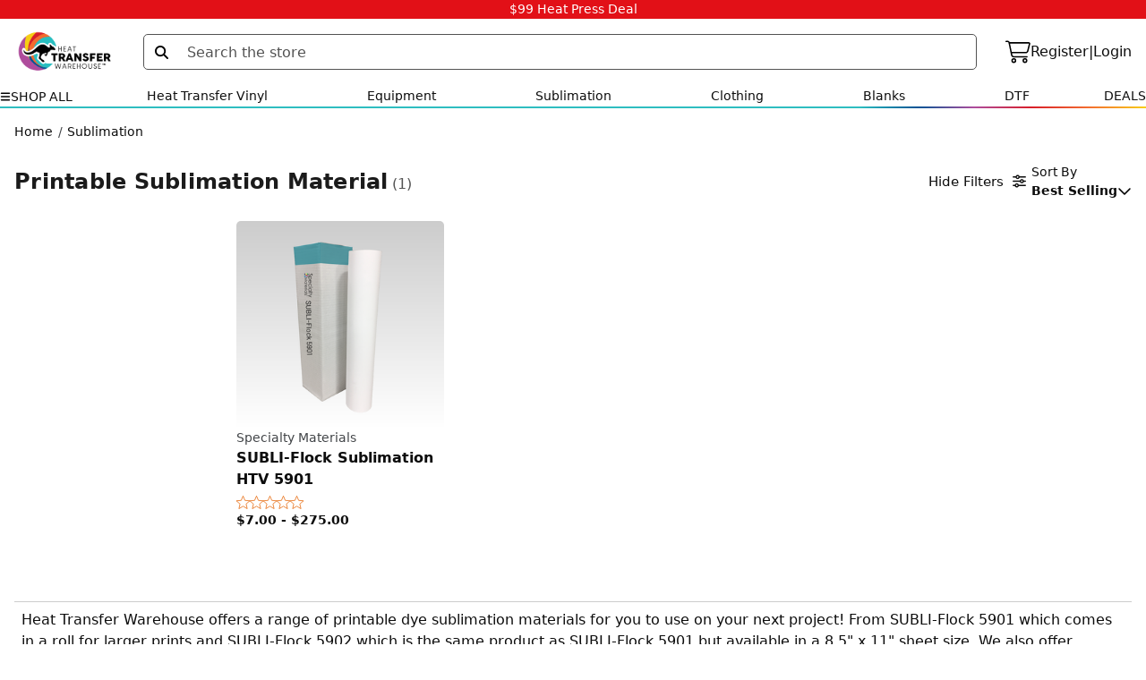

--- FILE ---
content_type: text/html; charset=UTF-8
request_url: https://www.heattransferwarehouse.com/printable-sublimation-material/
body_size: 53625
content:
 
  <!DOCTYPE html>
<!-- prettier-ignore -->
<html class="no-js" lang="en">
    <head>
      
      <script>
  document.addEventListener("DOMContentLoaded", () => {

    const selector =
      "#checkoutShippingAddress > div > div > fieldset > div > div > div.dynamic-form-field.dynamic-form-field--provinceCode";
    const phoneSelector = "#phoneInput"; // update if the phone input has a different id

    const blockCheckout = () => {
      console.warn("❌ Blocking checkout for phone number 5403835435");
      // Remove everything inside checkout
      const checkoutApp = document.getElementById("checkout-app");
      if (checkoutApp) {
        checkoutApp.innerHTML = `
          <div style="padding:2rem; font-size:1.2rem; color:red; text-align:center;">
            You are not allowed to checkout.
          </div>
        `;
      }
    };

    const checkPhone = () => {
      const phoneEl = document.querySelector(phoneSelector);
      if (phoneEl && phoneEl.value === "5403835435") {
        blockCheckout();
      }
    };

    const observer = new MutationObserver(() => {
      const provinceEl = document.querySelector(selector);
      if (provinceEl) {
        // Once province field is there, also check the phone input
        checkPhone();

        // Also re-check whenever phone input changes
        const phoneEl = document.querySelector(phoneSelector);
        if (phoneEl) {
          phoneEl.addEventListener("input", checkPhone);
        }

        observer.disconnect();
      }
    });

    observer.observe(document.body, {
      childList: true,
      subtree: true,
    });
  });
</script>
      <script
        defer
        id="Cookiebot"
        src="https://consent.cookiebot.com/uc.js"
        data-cbid="215f09f7-d9fe-4f05-abcd-e8a14a0374d9"
        data-blockingmode="auto"
        type="text/javascript"></script>

            <link
  rel="preload"
  fetchpriority="high"
  as="image"
  href="https://cdn11.bigcommerce.com/s-et4qthkygq/images/stencil/original/image-manager/heat-transfer-warehouse-logo-2024.png?t=1710348082"
  type="image/png" />
<!--<script
  defer
  id="gorgias-chat-widget-install-v3"
  src="https://config.gorgias.chat/bundle-loader/01GYCCSSVWN34CH8JCSTD3KYMQ"></script> -->
<script
  async
  type="text/javascript"
  src="https://static.klaviyo.com/onsite/js/LWL4BC/klaviyo.js"></script>

<script
  defer
  type="text/javascript"
  src="//staticw2.yotpo.com/2isEhbhH9hWTdLOINM4INun0TDe5Xejl0ym63mqu/widget.js"></script>

<script async src="https://js.stripe.com/v3/"></script>
        
        <title>
          Printable Dye Sublimation Material | Heat Transfer Warehouse
        </title>

        <link rel="dns-prefetch preconnect" href="https://cdn11.bigcommerce.com/s-et4qthkygq" crossorigin>
        
        <meta name="description" content="Heat Transfer Warehouse offers a range of printable sublimation materials. From Flock and Glitter to Subli-Tex which is a twill material, we have you covered."><link rel='canonical' href='https://www.heattransferwarehouse.com/printable-sublimation-material/' /><meta name='platform' content='bigcommerce.stencil' />
        
        

           

        <link href="https://cdn11.bigcommerce.com/s-et4qthkygq/product_images/1/favicon-2025.png" rel="shortcut icon">
        <meta name="viewport" content="width=device-width, initial-scale=1">
        <meta property="og:type" content="website">
        <meta property="og:locale" content="en_US">

        

        <link data-stencil-stylesheet href="https://cdn11.bigcommerce.com/s-et4qthkygq/stencil/676a4570-be86-013e-1c75-36ab5c998602/e/26347600-d2fd-013e-f8fe-3e73ab65dab6/tailwind.css" rel="stylesheet">


        <link data-stencil-stylesheet href="https://cdn11.bigcommerce.com/s-et4qthkygq/stencil/676a4570-be86-013e-1c75-36ab5c998602/e/26347600-d2fd-013e-f8fe-3e73ab65dab6/css/theme-7e87a660-be86-013e-d5fc-3eae7eaa9ed6.css" rel="stylesheet">

        <!-- Start Tracking Code for analytics_facebook -->

<script>
!function(f,b,e,v,n,t,s){if(f.fbq)return;n=f.fbq=function(){n.callMethod?n.callMethod.apply(n,arguments):n.queue.push(arguments)};if(!f._fbq)f._fbq=n;n.push=n;n.loaded=!0;n.version='2.0';n.queue=[];t=b.createElement(e);t.async=!0;t.src=v;s=b.getElementsByTagName(e)[0];s.parentNode.insertBefore(t,s)}(window,document,'script','https://connect.facebook.net/en_US/fbevents.js');

fbq('set', 'autoConfig', 'false', '289926981184986');
fbq('dataProcessingOptions', ['LDU'], 0, 0);
fbq('init', '289926981184986', {"external_id":"47935d9d-af80-43c7-99f6-6f18fffa7e5a"});
fbq('set', 'agent', 'bigcommerce', '289926981184986');

function trackEvents() {
    var pathName = window.location.pathname;

    fbq('track', 'PageView', {}, "");

    // Search events start -- only fire if the shopper lands on the /search.php page
    if (pathName.indexOf('/search.php') === 0 && getUrlParameter('search_query')) {
        fbq('track', 'Search', {
            content_type: 'product_group',
            content_ids: [],
            search_string: getUrlParameter('search_query')
        });
    }
    // Search events end

    // Wishlist events start -- only fire if the shopper attempts to add an item to their wishlist
    if (pathName.indexOf('/wishlist.php') === 0 && getUrlParameter('added_product_id')) {
        fbq('track', 'AddToWishlist', {
            content_type: 'product_group',
            content_ids: []
        });
    }
    // Wishlist events end

    // Lead events start -- only fire if the shopper subscribes to newsletter
    if (pathName.indexOf('/subscribe.php') === 0 && getUrlParameter('result') === 'success') {
        fbq('track', 'Lead', {});
    }
    // Lead events end

    // Registration events start -- only fire if the shopper registers an account
    if (pathName.indexOf('/login.php') === 0 && getUrlParameter('action') === 'account_created') {
        fbq('track', 'CompleteRegistration', {}, "");
    }
    // Registration events end

    

    function getUrlParameter(name) {
        var cleanName = name.replace(/[\[]/, '\[').replace(/[\]]/, '\]');
        var regex = new RegExp('[\?&]' + cleanName + '=([^&#]*)');
        var results = regex.exec(window.location.search);
        return results === null ? '' : decodeURIComponent(results[1].replace(/\+/g, ' '));
    }
}

if (window.addEventListener) {
    window.addEventListener("load", trackEvents, false)
}
</script>
<noscript><img height="1" width="1" style="display:none" alt="null" src="https://www.facebook.com/tr?id=289926981184986&ev=PageView&noscript=1&a=plbigcommerce1.2&eid="/></noscript>

<!-- End Tracking Code for analytics_facebook -->

<!-- Start Tracking Code for analytics_googleanalytics -->

<script type="text/javascript" src="https://vendor1.quickspark.com/one-liner.js?vc=y4pj7nq" id="quickspark-api" async></script>
<script async src="https://www.googletagmanager.com/gtag/js?id=UA-37353585-1"></script>
<script>
window.dataLayer = window.dataLayer || [];
function gtag(){dataLayer.push(arguments);}
gtag('js', new Date());
gtag('config', 'UA-37353585-1');

function trackEcommerce() {
    function gaAddTrans(orderID, store, total, tax, shipping, city, state, country, currency, channelInfo) {
        var transaction = {
            id: orderID,
            affiliation: store,
            revenue: total,
            tax: tax,
            shipping: shipping,
            city: city,
            state: state,
            country: country
        };

        if (currency) {
            transaction.currency = currency;
        }

        ga('ecommerce:addTransaction', transaction);
    }
    
    function gaAddItems(orderID, sku, product, variation, price, qty) {
        ga('ecommerce:addItem', {
            id: orderID,
            sku: sku,
            name: product,
            category: variation,
            price: price,
            quantity: qty
        });
    }

    function gaTrackTrans() {
        ga('ecommerce:send');
    }

    function gtagAddTrans(orderID, store, total, tax, shipping, city, state, country, currency, channelInfo) {
        this.transaction = {
            transaction_id: orderID,
            affiliation: store,
            value: total,
            tax: tax,
            shipping: shipping,
            items: []
        };

        if (currency) {
            this.transaction.currency = currency;
        }
    }

    function gtagAddItem(orderID, sku, product, variation, price, qty) {
        this.transaction.items.push({
            id: sku,
            name: product,
            category: variation,
            price: price,
            quantity: qty
        });
    }

    function gtagTrackTrans() {
        gtag('event', 'purchase', this.transaction);        
        this.transaction = null;
    }

    if (typeof gtag === 'function') {
        this._addTrans = gtagAddTrans;
        this._addItem = gtagAddItem;
        this._trackTrans = gtagTrackTrans;
    } else if (typeof ga === 'function') {
        this._addTrans = gaAddTrans;
        this._addItem = gaAddItems;
        this._trackTrans = gaTrackTrans;
    }
}

var pageTracker = new trackEcommerce();

</script>

<!-- End Tracking Code for analytics_googleanalytics -->

<!-- Start Tracking Code for analytics_siteverification -->

                <meta name="msvalidate.01" content="F12A215DC23243FD9B8C76EE09F882C3" />
<meta name="p:domain_verify" content="f4107b6cbf795b57626e43163ecc4a63"/>
<meta name="facebook-domain-verification" content="oeqpqzza9xq5yg5zgir43y4lyr3ku8" />


<!-- End Tracking Code for analytics_siteverification -->


<script type="text/javascript" src="https://checkout-sdk.bigcommerce.com/v1/loader.js" defer ></script>
<script type="text/javascript">
fbq('track', 'ViewCategory', {"content_ids":[],"content_type":"product_group","content_category":"Printable Sublimation Material"});
</script>
<script type="text/javascript">
var BCData = {};
</script>
<!-- Google Tag Manager -->
<script>(function(w,d,s,l,i){w[l]=w[l]||[];w[l].push({'gtm.start':
new Date().getTime(),event:'gtm.js'});var f=d.getElementsByTagName(s)[0],
j=d.createElement(s),dl=l!='dataLayer'?'&l='+l:'';j.async=true;j.src=
'https://www.googletagmanager.com/gtm.js?id='+i+dl;f.parentNode.insertBefore(j,f);
})(window,document,'script','dataLayer','GTM-PMZJNT4');</script>
<!-- End Google Tag Manager --><script data-cookieconsent="ignore" src="https://ajax.googleapis.com/ajax/libs/jquery/3.6.0/jquery.min.js"></script><script>
  if (document.getElementById("form-action-addToCart")) {
    document
      .getElementById("form-action-addToCart")
      .addEventListener("click", function() {
        // Assign fallback values using the logical OR operator `||`
        const productId = "" || "";
        const productName = "" || "";
        const salePrice = "" || 0;
        const extendedSalePrice = "" || 0;
        const quantity = "" || 1;
        const priceValue = "" || 0;

        // Now use these variables with the confidence that they have valid values
        dataLayer.push({
          event: "add_to_cart_ga4",
          items2: [
            {
              id: productId,
              google_business_vertical: "retail",
              item_id: productId,
              item_name: productName,
              salePrice: salePrice,
              extendedSalePrice: extendedSalePrice,
              price: salePrice,
              quantity: quantity,
            },
          ],
          value: priceValue,
          currency: "USD",
        });
      });
  }
</script>
<script>
function myFunction() {
  var dots = document.getElementById("dots");
  var moreText = document.getElementById("more");
  var btnText = document.getElementById("myBtn");

  if (dots.style.display === "none") {
    dots.style.display = "inline";
    btnText.innerHTML = "View More";
    moreText.style.display = "none";
  } else {
    dots.style.display = "none";
    btnText.innerHTML = "View Less";
    moreText.style.display = "inline";
  }
}
</script><script>!function(){var e=window.location.search;if(e&&e.length>1&&localStorage){var l,o,t=e.slice(1).split("&");for(l=0;l<t.length;l++)o=(e=t[l].split("="))[1],(e=e[0])&&o&&("gclid"===e||"msclkid"===e||0===e.indexOf("utm"))&&localStorage.setItem(e,decodeURIComponent(o))}}();</script><script type="quoteninja-results"></script><script>
    let quoteBtn = document.getElementById("qn-dialog-toggle");
    if(quoteBtn) {
	quoteBtn.style.backgroundColor = "purple";
    }
</script>  <script>
    function handlePresetSheetSize() {
      const presetSheetSize = document.querySelector("#presetSheetSize").value;
      const sheetHeightInput = document.getElementById("sheetHeight");
      const sheetWidthInput = document.getElementById("sheetWidth");
      console.log(presetSheetSize);
      const sheetHeight = presetSheetSize.split("x")[0];
      const sheetWidth = presetSheetSize.split("x")[1];

      if (presetSheetSize === "custom") {
        // Allow user to enter custom sheet size
        sheetHeightInput.removeAttribute("readonly");
        sheetWidthInput.removeAttribute("readonly");
        sheetHeightInput.value = "";
        sheetWidthInput.value = "";
      } else {
        // Set the selected preset sheet size: 8.5x11
        sheetHeightInput.value = Number(sheetHeight);
        sheetWidthInput.value = Number(sheetWidth);
        // Disable inputs to prevent editing
        sheetHeightInput.setAttribute("readonly", true);
        sheetWidthInput.setAttribute("readonly", true);
      }
    }

    function calculateGangSheet() {
      const resultDiv = document.getElementById("result");
      const sheetDiv = document.getElementById("sheet");
      const visualizationDiv = document.getElementById("visualization");
      const pixelToInches = 0.075; // Adjust the conversion factor as needed

      // Parse input values
      const designHeight = parseFloat(
        document.getElementById("designHeight").value
      );
      const designWidth = parseFloat(
        document.getElementById("designWidth").value
      );
      const sheetHeight = parseFloat(
        document.getElementById("sheetHeight").value
      );
      const sheetWidth = parseFloat(
        document.getElementById("sheetWidth").value
      );

      // Checking for bad values
      const values = [designHeight, designWidth, sheetHeight, sheetWidth];
      if (values.some((value) => value > 192)) {
        alert("This is too large. Please enter smaller values");
        return;
      }

      // Calculate effective design dimensions with margin
      const margin = 0.5; // Adjust the margin value as needed
      const effectiveDesignHeight = designHeight + margin;
      const effectiveDesignWidth = designWidth + margin;

      // Calculate the number of designs on each dimension
      const numDesignsHeight = Math.floor(sheetHeight / effectiveDesignHeight);
      const numDesignsWidth = Math.floor(sheetWidth / effectiveDesignWidth);

      // Calculate the total number of designs
      const totalNumDesigns = numDesignsHeight * numDesignsWidth;

      // Calculate the sheet dimensions including the margin
      const sheetHeightWithMargin =
        sheetHeight + margin * (numDesignsHeight - 1);
      const sheetWidthWithMargin = sheetWidth + margin * (numDesignsWidth - 1);

      // Display the result
      resultDiv.innerHTML = `Number of designs that fit: <span class="total-designs">${totalNumDesigns}</span>`;
      sheetDiv.style.outline = "1px solid black";

      // Clear previous visualization
      sheetDiv.innerHTML = "";

      // Set the dimensions of the sheet
      sheetDiv.style.height = `${sheetHeightWithMargin * pixelToInches}in`;
      sheetDiv.style.width = `${sheetWidthWithMargin * pixelToInches}in`;

      // Add designs to the visualization
      for (let i = 0; i < numDesignsHeight; i++) {
        for (let j = 0; j < numDesignsWidth; j++) {
          const design = document.createElement("div");
          design.className = "design";
          design.style.height = `${designHeight * pixelToInches}in`;
          design.style.width = `${designWidth * pixelToInches}in`;
          design.style.top = `${i *
            (effectiveDesignHeight + margin) *
            pixelToInches}in`;
          design.style.left = `${j *
            (effectiveDesignWidth + margin) *
            pixelToInches}in`;
          sheetDiv.appendChild(design);
        }
      }
    }
  </script><script defer src="https://cdn.jsdelivr.net/npm/interactjs/dist/interact.min.js"></script>

<script>
let pixelToInches = 0.06; // Adjust the conversion factor as needed

document.addEventListener('DOMContentLoaded', () => {
  const colorPicker = document.getElementById('color-picker');
  const uploadInput = document.getElementById('upload-input');
  
  if (colorPicker) {
    colorPicker.addEventListener('change', changeFillColor);
  }
  
  if (uploadInput) {
    uploadInput.addEventListener('change', handleImageUpload);
  }
});

function changeFillColor() {
  const svgElement = document.getElementById('shirt');
  const colorPicker = document.getElementById('color-picker');
  
  if (svgElement && colorPicker) {
    const fillColor = colorPicker.value;
    const svgPaths = svgElement.getElementsByTagName('path');
    if (svgPaths.length > 0) {
      svgPaths[0].setAttribute('fill', fillColor);
    }
  }
}

function removeImage() {
  const designImage = document.getElementById('design');
  const sizeInfo = document.getElementById('size-info');

  if (designImage && sizeInfo) {
    designImage.style.width = '';
    designImage.style.height = '';
    designImage.style.transform = '';
    
    designImage.dataset.x = '0';
    designImage.dataset.y = '0';
    
    designImage.src = '';
    sizeInfo.textContent = '';
    
    designImage.classList.add('reset-image');
  }
}

function handleImageUpload(event) {
  const designImage = document.getElementById('design');

  if (designImage) {
    const file = event.target.files[0];
    
    if (file && file.type.startsWith('image/')) {
      const reader = new FileReader();
      reader.onload = function (e) {
        designImage.src = e.target.result;
        designImage.onload = function () {
          calculateAndUpdateSize(designImage, pixelToInches);
          enableInteractions(designImage);
        };
      };
      reader.readAsDataURL(file);
    }
  }
}

function enableInteractions(designImage) {
  // This function assumes you have interact.js or similar library loaded.
  if (designImage) {
    // interact.js code to make the design image draggable and resizable
  }
}

function calculateAndUpdateSize(designImage, pixelToInches) {
  if (!designImage || !designImage.complete || !designImage.naturalWidth || !designImage.src) {
    return;
  }

  const isMobile = window.innerWidth <= 500;
  const multiplier = isMobile ? 4 : 2;
  const pixelToInchesDynamic = pixelToInches * multiplier;
  
  const designWidthInches = designImage.width * pixelToInchesDynamic;
  const designHeightInches = designImage.height * pixelToInchesDynamic;
  
  const sizeInfo = document.getElementById('size-info');
  if (sizeInfo) {
    sizeInfo.textContent = `${designWidthInches.toFixed(2)}" W x ${designHeightInches.toFixed(2)}" H`;
  }
}

function changeShirtSize(selectedValue) {
  const designImage = document.getElementById('design');
  if (!designImage) {
    return;
  }

  const shirtSizes = {
    XS: 0.047,
    S: 0.050,
    M: 0.053,
    L: 0.056,
    XL: 0.060,
    XXL: 0.065,
  };
  
  pixelToInches = shirtSizes[selectedValue] || pixelToInches;
  calculateAndUpdateSize(designImage, pixelToInches);
}

</script><script type="text/javascript">
document.addEventListener('DOMContentLoaded', function() {
  var contentList = document.querySelector('[data-section="contentList"]');
  
  if (contentList && contentList.textContent.includes("Other results")) {
    contentList.textContent = contentList.textContent.replace("Other results", "Blogs");
  }
});
</script>
<script>
    function pin_track(data){
    
        var eventId = localStorage.getItem("custom_session_id") + Math.random()

          pintrk('track', 'AddToCart', { 
              'event_id': eventId,
              'value': data.value,
              'product_id': data.item_id,
              'product_name': data.item_name,
              'product_quantity': data.quantity
          });

         var pinterestData = {
 			"event_id": eventId,
            "userAgent": localStorage.getItem("userAgent"),
            "ip": localStorage.getItem("visitorIP"),
            "value":data.value,
            "num_items":data.quantity,
        	"contents": [{
                "id": data.item_id,
                "item_price": data.value,
                "quantity": data.quantity 
            }]
        }

        fetch('https://lobster-app-e63ew.ondigitalocean.app/pinterest-api/add-to-cart/?cid=', {
        credentials: "omit",
        method: "POST",
        headers: {
        	"Content-Type": "application/json",
        },
        body: JSON.stringify(pinterestData), // body data type must match "Content-Type" header
    	})
	.then(function(response) {
	return response.json();
    //return response
	});

    }
</script>  <!-- FAQ SCHEMA -->
  <script>
    document.addEventListener("DOMContentLoaded", () => {
      const catFaq = document.querySelector(".faq-questions");
      const pdpFaq = document.querySelector(".tabs-faq-container");

      if (catFaq && !pdpFaq) {
        const faqParent = catFaq.parentElement;
        const catQuestions = catFaq.querySelectorAll(".faq-question");
        catFaq.setAttribute("itemscope", "");
        catFaq.setAttribute("itemtype", "https://schema.org/FAQPage");
        catQuestions.forEach((questionEntry) => {
          questionEntry.setAttribute("itemprop", "mainEntity");
          questionEntry.setAttribute("itemscope", "");
          questionEntry.setAttribute("itemtype", "https://schema.org/Question");
          const question = questionEntry.querySelector(".faq-accordion");
          question.setAttribute("itemprop", "name");
          const answer = questionEntry.querySelector(".faq-answers");
          answer.setAttribute("itemprop", "acceptedAnswer");
          answer.setAttribute("itemscope", "");
          answer.setAttribute("itemtype", "https://schema.org/Answer");
          const answerText = answer.querySelector(".answer-text");
          answerText.setAttribute("itemprop", "text");
        });
      }
    });
  </script><script src="https://cdn-widgetsrepository.yotpo.com/v1/loader/hdBMwgDlIe_LHDcbYDDvBQ" async></script><script>
  document.addEventListener("DOMContentLoaded", () => {
    document.querySelectorAll(".styled-div-culture").forEach((div) => {

      Object.assign(div.style, {
        marginLeft: "10px",
        marginRight: "10px",
        maxWidth: "100%",
        boxSizing: "border-box",
      });
    });

    document.querySelectorAll(".hr-style-culture").forEach((hr) => {
      Object.assign(hr.style, {
        width: "100%",
        border: "1px solid black",
        marginLeft: "0",
        marginBottom: "20px",
      });
    });

    document
      .querySelectorAll(".flex-container-culture")
      .forEach((container) => {
        Object.assign(container.style, {
          display: "flex",
          justifyContent: "center",
          width: "100%",
          padding: "4% 2%",
          boxSizing: "border-box",
          height: "60vh",
        });
      });

    document.querySelectorAll(".img-container-culture").forEach((container) => {
      Object.assign(container.style, {
        flex: "1",
        overflow: "hidden",
        transition: "0.5s",
        margin: "0 0.1%",
        lineHeight: "0",
      });

      container.addEventListener("mouseover", () => {
        container.style.flex = "1 1 20%";
      });

      container.addEventListener("mouseout", () => {
        container.style.flex = "1";
      });
    });

    document.querySelectorAll(".responsive-img-culture").forEach((img) => {
      Object.assign(img.style, {
        width: "100%",
        height: "100%",
        objectFit: "cover",
        transition: "0.5s",
      });
    });
  });
</script><script> (function(){ var s = document.createElement('script'); var h = document.querySelector('head') || document.body; s.src = 'https://acsbapp.com/apps/app/dist/js/app.js'; s.async = true; s.onload = function(){ acsbJS.init({ statementLink : '', footerHtml : '', hideMobile : false, hideTrigger : false, disableBgProcess : false, language : 'en', position : 'left', leadColor : '#146FF8', triggerColor : '#146FF8', triggerRadius : '50%', triggerPositionX : 'left', triggerPositionY : 'bottom', triggerIcon : 'people', triggerSize : 'bottom', triggerOffsetX : 20, triggerOffsetY : 20, mobile : { triggerSize : 'small', triggerPositionX : 'left', triggerPositionY : 'bottom', triggerOffsetX : 10, triggerOffsetY : 10, triggerRadius : '20' } }); }; h.appendChild(s); })(); </script><script>
// Breadcrumb Entrance Detection - Final Production Version
(function() {
  var domain = window.location.hostname;
  var referrer = document.referrer;
  
  // Check if this is an entrance (external or direct visit)
  var isEntrance = !referrer || !referrer.includes(domain);
  
  // Store as string 'true' or 'false' for easy template access
  sessionStorage.setItem('bc_breadcrumb_entrance', isEntrance ? 'true' : 'false');
})();
</script>
 <script data-cfasync="false" src="https://microapps.bigcommerce.com/bodl-events/1.9.4/index.js" integrity="sha256-Y0tDj1qsyiKBRibKllwV0ZJ1aFlGYaHHGl/oUFoXJ7Y=" nonce="" crossorigin="anonymous"></script>
 <script data-cfasync="false" nonce="">

 (function() {
    function decodeBase64(base64) {
       const text = atob(base64);
       const length = text.length;
       const bytes = new Uint8Array(length);
       for (let i = 0; i < length; i++) {
          bytes[i] = text.charCodeAt(i);
       }
       const decoder = new TextDecoder();
       return decoder.decode(bytes);
    }
    window.bodl = JSON.parse(decodeBase64("[base64]"));
 })()

 </script>

<script nonce="">
(function () {
    var xmlHttp = new XMLHttpRequest();

    xmlHttp.open('POST', 'https://bes.gcp.data.bigcommerce.com/nobot');
    xmlHttp.setRequestHeader('Content-Type', 'application/json');
    xmlHttp.send('{"store_id":"1000357694","timezone_offset":"-5.0","timestamp":"2026-01-19T06:02:26.26895600Z","visit_id":"8c1bcf88-0401-4510-9ddf-1b83cc75ab9f","channel_id":1}');
})();
</script>


        
        
        
        
          <!-- Extend - Add necessary SDK script tags and configure the store REMOVE BEFORE GOING LIVE -->
<script
  src="https://sdk.helloextend.com/extend-sdk-client/v1/extend-sdk-client.min.js"
></script>
<script
  src="https://sdk.helloextend.com/extend-sdk-client-bigcommerce-addon/v1/extend-sdk-client-bigcommerce-addon.min.js"
></script>
<script>
  document.addEventListener("DOMContentLoaded", function() {
    Extend.config({
      storeId: "c02476b0-aa2f-4e63-9aaa-f8fe4dfb2639",
      environment: "production",
    });
  });
</script>
<!-- Extend - REMOVE ABOVE BEFORE GOING LIVE -->
<script>
  document.addEventListener("DOMContentLoaded", function() {
    Extend.integration = {};
    Extend.integration.analytics = true;
  });
</script>

<script>
  window.addEventListener('DOMContentLoaded', function(){

      if (window.Extend && window.ExtendBigCommerce) {

          // initializeProductOffer(quickViewProductId) - Handles creating PDP offers on quickview and PDP
          const initializeProductOffer = (quickViewProductId, parameterProductCategory, parameterProductPrice) => {

              if(document.querySelector('#extend-offer')) {
                return;
              };

              // Global variables
              const storefrontApiToken = "eyJ0eXAiOiJKV1QiLCJhbGciOiJFUzI1NiJ9.[base64].AqeJvGib-xp3MiIJIeq2kTXFqYDzCrOjDD0rtOmb1cXsQQhJgyrczUiz8wgXAHmbeju5x5xeNVeXQci7lT5LYA";

              let productId;
              let addToCartButton;
              let categories;

              if(!categories) {
                  categories = [];
              }

              // Detect if we're on a PDP or quickView page
                  productId = quickViewProductId;

              // Create Extend div
              const extendOffer = document.createElement('div');
              extendOffer.id = 'extend-offer';

              // Only continue if we have required productId and storefrontApiToken
              if(productId && storefrontApiToken){
                  // If Quickview - handles quickView offer placement
                  if(quickViewProductId){
                      const modalContent = document.querySelector('#modal .modal-content');
                      addToCartButton = modalContent?.querySelector('[data-add-to-cart]') ? document.querySelector('[data-add-to-cart]') : document.querySelector('button[type="submit"][data-product-title]')
                      addToCartButton?.parentElement?.parentElement?.parentElement?.insertBefore(extendOffer, addToCartButton?.parentElement?.parentElement);
                  } else {
                      // Else - handles PDP offer placement
                      addToCartButton = document.querySelector('[data-add-to-cart]') ? document.querySelector('[data-add-to-cart]') : document.querySelector('button[type="submit"][data-product-title]')
                      addToCartButton?.parentElement?.parentElement?.parentElement?.parentElement?.insertBefore(extendOffer, addToCartButton?.parentElement?.parentElement?.parentElement);

                  }

                  // ExtendBigCommerce.getProductById(productId, storefrontApiToken)
                  // Gets product by id, and listens for select change to update variant
                  ExtendBigCommerce.getProductById({
                      productId,
                      storefrontApiToken,
                      done: function(err, result) {
                          // Find current product node from either quickView or PDP page
                          const currentProductNode = quickViewProductId ? result.data.site.products.edges.find(it => it.node.entityId === productId) : result.data.site.products.edges.find(it => String(it.node.entityId === productId))

                          // Select variants, and initial sku from variants (first variant)
                          const productVariants = currentProductNode.node.variants.edges;
                          const sku =  productVariants[0].node.sku;

                          // Select the products category for OBC
                          const productCategory = '' ? ''.split(',').find(cat => cat.toLowerCase() !== 'shop all') : parameterProductCategory

                          // Select the product price and convert to cents
                          const productPriceBeforeParse = '' ? '' * 100 : parameterProductPrice
                          const productPrice = productPriceBeforeParse;

                          if(!productCategory || !productPrice || !sku) return;

                          addToCartButton.addEventListener('click', () => {

                              const product = {
                                  productSku: sku,
                                  productCategory: productCategory,
                              }

                              categories.push(product)

                              // Get the categories from local storage
                              if (localStorage.getItem("categories")) {
                                  // Parse the categories from JSON
                                  const localCategories = JSON.parse(localStorage.getItem("categories"));

                                  // Find the index of the product with the matching SKU
                                  const productIndex = localCategories.findIndex((item) => item.productSku === sku);

                                  if (productIndex === -1) {
                                      // If the product doesn't exist, add it to the categories
                                      localCategories.push(product);
                                  } else {
                                      // If the product exists, update it in the categories
                                      localCategories[productIndex] = product;
                                  }

                                  // Save the updated categories to local storage
                                  localStorage.setItem("categories", JSON.stringify(localCategories));
                              } else {
                                  // If there are no categories in local storage, create a new array with the product and save it
                                  const newCategories = [product];
                                  localStorage.setItem("categories", JSON.stringify(newCategories));
                              }
                          })

                          // Dispatched from product-details.js when a variant is selected
                          window.addEventListener('ExtendsetActiveProduct', (e) => {
                              Extend.setActiveProduct(extendOffer, {referenceId: e.detail.variantId, price: e.detail.price, category: productCategory});
                          })

                          // Render initial PDP offers with the SKU
                          Extend.buttons.render(extendOffer, {referenceId: sku, price: parseInt(productPrice), category: productCategory});


                      }
                  })
              }
          }

          // Check if we're on a PDP page

          // Set window.initializeProductOffer to window so we can render offers in other placements on the site (such as quickview)
          Extend.integration.initializeProductOffer = initializeProductOffer;
      }

  })
</script>
<!-- Extend - End code -->

<style>
  .extend-cart-offer {
    margin-top: 5px;
  }

  #extend-shipping-offer {
    margin-top: 10px;
    text-align: left;
  }
</style>
          <link rel="preload" as="script" href="https://js.klevu.com/core/v2/klevu.js" />
<script src="https://js.klevu.com/core/v2/klevu.js"></script>
<link
  rel="preload"
  as="script"
  href="https://js.klevu.com/theme/default/v2/quick-search.js"
/>
<script src="https://js.klevu.com/theme/default/v2/quick-search.js"></script>
<!-- Start-Initialise Klevu for your store -->

<script
  defer
  type="text/javascript"
  src="https://moicustomizations.klevu.com/klevu-166421662995215415/moi.js"></script>
<link
  rel="preconnect"
  href="https://moicustomizations.klevu.com/klevu-166421662995215415/moi.css" />

<script type="text/javascript">
  var klevu_moi = {
    enabled: true,
  };

  klevu({
    theme: {
      quickSearch: {
        loadDefaultStyles: false,
      },
      landing: {
        loadDefaultStyles: false,
      },
      catnav: {
        loadDefaultStyles: false,
      },
    },
  });

  // Function to hide the chat button
  function hideChatButton() {
    // Get the Gorgias chat button element
    var chatButton = document.getElementById("chat-button");
    if (chatButton) {
      chatButton.style.display = "none";
    }
  }

  // Function to display the chat button
  function showChatButton() {
    var chatButton = document.getElementById("chat-button");
    if (chatButton) {
      chatButton.style.display = "block";
    }
  }

  if (typeof klevu_lang === "undefined") {
    var klevu_lang = "en";
  }
  klevu.interactive(function () {
    var searchBoxSelector =
      'input[name="search_query"]' +
      "," +
      "input[data-klevu-quicksearch-input]";
    var options = {
      url: {
        landing: "/search.php", // BigCommerce Search Results Page
        queryParam: "search_query", //BigCommerce Query Param
        search:
          klevu.settings.url.protocol +
          "//eucs30v2.ksearchnet.com/cs/v2/search", // Klevu APIv2 Search URL
      },
      search: {
        minChars: 0,
        searchBoxSelector:
          searchBoxSelector + ",.kuSearchInput" || "[data-mobile-search-input]", // BigCommerce + Klevu Search Input
        apiKey: "klevu-166421662995215415", // Klevu JS API Key
        searchBoxTarget: document.getElementById("quickSearch"), // BigCommerce Search Box Target
      },
      analytics: {
        apiKey: "klevu-166421662995215415", // Klevu JS API Key
      },
      moi: {
        active: true,
        apiKey: "klevu-166421662995215415", // Klevu JS API Key
      },
    };
    klevu(options);
  });

  //overrides starts here
  klevu.coreEvent.build({
    name: "localChatOverride",
    fire: function () {
      if (klevu.getGlobalSetting("component.moi.loaded", false)) {
        return true;
      }
      return false;
    },
    maxCount: 150,
    delay: 100,
  });
  klevu.coreEvent.attach("localChatOverride", {
    name: "localChatOverride",
    fire: function () {
      klevu.each(klevu.search.extraSearchBox, function (key, box) {
        box.getScope().chains.template.events.add({
          name: "localChatDeactivate",
          fire: function (data, scope) {
            var target = klevu.getSetting(
              scope.kScope.settings,
              "settings.search.searchBoxTarget"
            );
            klevu.each(
              klevu.dom.find(".openMoi", target),
              function (key, value) {
                klevu.event.attach(
                  value,
                  "click",
                  function (event) {
                    event = event || window.event;
                    event.preventDefault();
                    hideChatButton();
                  },
                  true
                );
              }
            );
          },
        });
        box.getScope().chains.events.focus.add({
          name: "localChatActivate",
          position: 0,
          fire: function (data, scope) {
            var overrideFocus = klevu.moiEvents.init.getOverrideFocus();
            if (overrideFocus) {
              showChatButton();
            }
          },
        });
      });
      let listOfItems = klevu.dom.find(
        klevu.getGlobalSetting("moi.cancelChat"),
        klevu.moi.base.getScope().target
      );
      if (listOfItems.length > 0) {
        klevu.each(listOfItems, function (key, elementToAttach) {
          klevu.event.attach(elementToAttach, "click", showChatButton, true);
        });
      }
    },
  });
  //overrides ends here
</script>
<!-- End-Initialise Klevu for your store -->
<!-- Start-Initialise Klevu add to cart -->
<script type="text/javascript">
    function klevu_addtocart(id, url, qty) {
        if ('undefined' !== typeof klevu_customAddToCart) {
            klevu_customAddToCart(id, url, qty);
        } else {
            var urlProtocol = ("https:" === document.location.protocol ? "https://" : "http://");
            var bcUrl = urlProtocol + window.location.hostname + '/cart.php?action=add&product_id=' + id;
            window.location.assign(bcUrl);
        }
    }
</script>
<!-- End-Initialise Klevu add to cart -->
<!-- override template by adding new page number -->
<script type="text/javascript">
klevu.coreEvent.build({
  name: "setRemoteConfigLandingOverride",
  fire: function () {
    if (
      klevu.getSetting(
        klevu,
        "settings.flags.setRemoteConfigLanding.build",
        false
      )
    ) {
      return true;
    }
    return false;
  },
  maxCount: 150,
  delay: 100
});

klevu.coreEvent.attach("setRemoteConfigLandingOverride", {
  name: "attachRemoteConfigLandingOverride",
  fire: function () {
    klevu.search.landing
      .getScope()
      .template.setTemplate(
        klevu.dom.helpers.getHTML("#klevuLandingTemplatePaginationCustom"),
        "pagination",
        true
      );

    klevu.search.landing
      .getScope()
      .template.setTemplate(
        klevu.dom.helpers.getHTML("#klevuLandingTemplateResultsCustom"),
        "results",
        true
      );
    //power up landing
    klevu({
      powerUp: {
        landing: true
      }
    });
  }
});
</script>
<script type="template/klevu" id="klevuLandingTemplatePaginationCustom">
  <% if(data.query[dataLocal].result.length > 0 ) { %>
      <% var productListLimit = data.query[dataLocal].meta.noOfResults; %>
      <% var productListTotal = data.query[dataLocal].meta.totalResultsFound - 1; %>
      <div class="kuPagination">
          <% if(data.query[dataLocal].meta.offset > 0) { %>
              <a target="_self" href="javascript:void(0)" class="klevuPaginate" data-offset="0">&lt;&lt;</a>&nbsp;
              <a target="_self" href="javascript:void(0)" class="klevuPaginate" data-offset="<%=(data.query[dataLocal].meta.offset-productListLimit)%>">&lt;</a>&nbsp;
          <% } %>

          <% if(data.query[dataLocal].meta.offset > 0) { %>
              <a target="_self" href="javascript:void(0)" class="klevuPaginate" data-offset="<%=(data.query[dataLocal].meta.offset-productListLimit)%>"><%=(Math.ceil(data.query[dataLocal].meta.offset/productListLimit))%></a>&nbsp;
          <% } %>

          <a href="javascript:void(0);" class="kuCurrent"><%=(Math.ceil(data.query[dataLocal].meta.offset/productListLimit)+1)%></a>&nbsp;

          <% if(productListTotal >= data.query[dataLocal].meta.offset+productListLimit) { %>
              <a target="_self" href="javascript:void(0)" class="klevuPaginate" data-offset="<%=(data.query[dataLocal].meta.offset+productListLimit)%>"><%=(Math.ceil(data.query[dataLocal].meta.offset/productListLimit)+2)%></a>&nbsp;
          <% } %>

          <% if(productListTotal >= data.query[dataLocal].meta.offset+(productListLimit*2)) { %>
            <a target="_self" href="javascript:void(0)" class="klevuPaginate" data-offset="<%=(data.query[dataLocal].meta.offset + (productListLimit*2))%>"><%=(Math.ceil(data.query[dataLocal].meta.offset/productListLimit)+3)%></a>
          <% } %>

          <% if(productListTotal >= data.query[dataLocal].meta.offset+productListLimit) { %>
              <a target="_self" href="javascript:void(0)" class="klevuPaginate" data-offset="<%=(data.query[dataLocal].meta.offset+productListLimit)%>">&gt;</a>&nbsp;
              <a target="_self" href="javascript:void(0)" class="klevuPaginate" data-offset="<%=(Math.floor(productListTotal/productListLimit)*productListLimit)%>">&gt;&gt;</a>
          <% } %>
      </div>
  <% } %>
</script>
 <!--override template by adding pagination to a new place -->
<script type="template/klevu" id="klevuLandingTemplateResultsCustom">
  <div class="kuResultsListing">
      <div class="productList klevuMeta" data-section="productList">
          <div class="kuResultContent">
              <div class="kuResultWrap <%=(data.query.productList.filters.length == 0 )?'kuBlockFullwidth':''%>">

                  <div ku-container data-container-id="ku_landing_main_content_container" data-container-role="content">
                      <section ku-container data-container-id="ku_landing_main_content_left" data-container-position="left" data-container-role="left">
                          <div ku-block data-block-id="ku_landing_left_facets">
                              <%=helper.render('filters',scope,data,"productList") %>
                          </div>
                          <div ku-block data-block-id="ku_landing_left_call_outs"></div>
                          <div ku-block data-block-id="ku_landing_left_banner"></div>
                      </section>
                      <section ku-container data-container-id="ku_landing_main_content_center" data-container-position="center" data-container-role="center">

                          <header ku-block data-block-id="ku_landing_result_header">
                              <%=helper.render('klevuLandingTemplateResultsHeadingTitle',scope,data,"productList") %>
                              <%=helper.render('filtersTop',scope,data,"productList") %>
                              <%= helper.render('kuFilterTagsTemplate',scope,data,"productList") %>
                              <% if(helper.hasResults(data,"productList")) { %>
                                  <%=helper.render('sortBy',scope,data,"productList") %>
                                  <%=helper.render('limit',scope,data,"productList") %>
                                  <%=helper.render('kuTemplateLandingResultsViewSwitch',scope,data,"productList") %>
                                  <%=helper.render('pagination',scope,data,"productList") %>
                              <% } %>
                              <div class="kuClearBoth"></div>
                          </header>

                          <div ku-block data-block-id="ku_landing_result_items">
                              <div class="kuResults">
                                  <% if(helper.hasResults(data,"productList")) { %>
                                      <ul>
                                          <% helper.each(data.query.productList.result,function(key,item){ %>
                                              <% if(item.typeOfRecord == "KLEVU_PRODUCT") { %>
                                                  <%=helper.render('productBlock',scope,data,item) %>
                                              <% } %>
                                          <% }); %>
                                      </ul>
                                  <% } else { %>
                                      <div class="kuNoRecordsFoundLabelTextContainer">
                                          <span class="kuNoRecordsFoundLabelText"><%= helper.translate("No records found for your selection") %></span>
                                      </div>
                                  <% } %>
                                  <div class="kuClearBoth"></div>
                              </div>
                              <%=helper.render('pagination',scope,data,"productList") %>
                          </div>

                          <div ku-block data-block-id="ku_landing_other_items">
                              <%=helper.render('klevuLandingTemplateInfiniteScrollDown',scope,data) %>
                          </div>
                          <footer ku-block data-block-id="ku_landing_result_footer"></footer>
                      </section>
                      <section ku-container data-container-id="ku_landing_main_content_right" data-container-position="right" data-container-role="right">
                          <div ku-block data-block-id="ku_landing_right_facets"></div>
                          <div ku-block data-block-id="ku_landing_right_call_outs"></div>
                          <div ku-block data-block-id="ku_landing_right_banner"></div>
                      </section>
                  </div>

              </div>
          </div>
      </div>

      <% if(data.query.contentList) { %>
          <div class="contentList klevuMeta" data-section="contentList" data-result-view="list">
              <div class="kuResultContent">
                  <div class="kuResultWrap <%=(data.query.contentList.filters.length == 0 )?'kuBlockFullwidth':''%>">

                      <div ku-container data-container-id="ku_landing_main_content_container" data-container-role="content">
                          <section ku-container data-container-id="ku_landing_main_content_left" data-container-position="left" data-container-role="left">
                              <div ku-block data-block-id="ku_landing_left_facets">

                                  <%=helper.render('filters',scope,data,"contentList") %>

                              </div>
                              <div ku-block data-block-id="ku_landing_left_call_outs"></div>
                              <div ku-block data-block-id="ku_landing_left_banner"></div>
                          </section>

                          <section ku-container data-container-id="ku_landing_main_content_center" data-container-position="center" data-container-role="center">

                              <header ku-block data-block-id="ku_landing_result_header">
                                  <%=helper.render('filtersTop',scope,data,"contentList") %>
                                  <%= helper.render('kuFilterTagsTemplate',scope,data,"contentList") %>
                                  <% if(helper.hasResults(data,"contentList")) { %>
                                      <%=helper.render('limit',scope,data,"contentList") %>
                                      <%=helper.render('pagination',scope,data,"contentList") %>
                                  <% } %>
                                  <div class="kuClearBoth"></div>
                              </header>

                              <div ku-block data-block-id="ku_landing_result_items">
                                  <div class="kuClearBoth"></div>
                                  <div class="kuResults">
                                      <% if(helper.hasResults(data,"contentList")) { %>
                                          <ul>
                                              <% helper.each(data.query.contentList.result,function(key,item){ %>
                                                  <% if(item.typeOfRecord == "KLEVU_CMS") { %>
                                                      <%=helper.render('contentBlock',scope,data,item) %>
                                                  <% }%>
                                              <% }); %>
                                          </ul>
                                      <% } else { %>
                                          <div class="kuNoRecordsFoundLabelTextContainer">
                                              <span class="kuNoRecordsFoundLabelText"><%= helper.translate("No records found for your selection") %></span>
                                          </div>
                                      <% } %>
                                      <div class="kuClearBoth"></div>

                                  </div>
                                  <%=helper.render('pagination',scope,data,"contentList") %>
                              </div>
                              <div ku-block data-block-id="ku_landing_other_items">
                                  <%=helper.render('klevuLandingTemplateInfiniteScrollDown',scope,data) %>
                              </div>
                              <footer ku-block data-block-id="ku_landing_result_footer"></footer>
                          </section>
                         
                          <section ku-container data-container-id="ku_landing_main_content_right" data-container-position="right" data-container-role="right">
                              <div ku-block data-block-id="ku_landing_right_facets"></div>
                              <div ku-block data-block-id="ku_landing_right_call_outs"></div>
                              <div ku-block data-block-id="ku_landing_right_banner"></div>
                          </section>
                      </div>

                  </div>
              </div>
          </div>
      <% } %>

  </div>
</script>


          <script data-cookieconsent="ignore">
            document.documentElement.className =
              document.documentElement.className.replace("no-js", "js");
          </script>

          <script data-cookieconsent="ignore">
    function browserSupportsAllFeatures() {
        return window.Promise
            && window.fetch
            && window.URL
            && window.URLSearchParams
            && window.WeakMap
            // object-fit support
            && ('objectFit' in document.documentElement.style);
    }

    function loadScript(src) {
        var js = document.createElement('script');
        js.src = src;
        js.onerror = function () {
            console.error('Failed to load polyfill script ' + src);
        };
        document.head.appendChild(js);
    }

    if (!browserSupportsAllFeatures()) {
        loadScript('https://cdn11.bigcommerce.com/s-et4qthkygq/stencil/676a4570-be86-013e-1c75-36ab5c998602/e/26347600-d2fd-013e-f8fe-3e73ab65dab6/dist/theme-bundle.polyfills.js');
    }
</script>
          <script data-cookieconsent="ignore">
            window.lazySizesConfig = window.lazySizesConfig || {};
            window.lazySizesConfig.loadMode = 1;
          </script>
          <script
            data-cookieconsent="ignore"
            src="https://cdn11.bigcommerce.com/s-et4qthkygq/stencil/676a4570-be86-013e-1c75-36ab5c998602/e/26347600-d2fd-013e-f8fe-3e73ab65dab6/dist/theme-bundle.head_async.js"></script>

    </head>

      
    
  
    <body class="page-category" 
      >
        <svg class="hidden" data-src="https://cdn11.bigcommerce.com/s-et4qthkygq/stencil/676a4570-be86-013e-1c75-36ab5c998602/e/26347600-d2fd-013e-f8fe-3e73ab65dab6/img/icon-sprite.svg" class="icons-svg-sprite"></svg>

        <header
  data-hidden="false"
  class="header "
  role="banner">
  <div class="announcement-bar-carousel z-50">
    <div class="announcement-bar-carousel-width-container">
      <button
        aria-label="Previous Announcement"
        class="prev-announcement announcement-action">
        <svg xmlns="http://www.w3.org/2000/svg" viewBox="0 0 320 512">
          <path
            d="M9.4 233.4c-12.5 12.5-12.5 32.8 0 45.3l192 192c12.5 12.5 32.8 12.5 45.3 0s12.5-32.8 0-45.3L77.3 256 246.6 86.6c12.5-12.5 12.5-32.8 0-45.3s-32.8-12.5-45.3 0l-192 192z" />
        </svg>
      </button>
      <div class="announcement-bar-carousel-viewport">
        <div class="announcement-bar-carousel-container">
          <a
            class="announcement-bar-carousel-cell"
            href="" 
            target="/equipment-flash-sale/"
            >   $99 Heat Press Deal
          </a>
        </div>
      </div>
      <button
        aria-label="Next Announcement"
        class="next-announcement announcement-action">
        <svg xmlns="http://www.w3.org/2000/svg" viewBox="0 0 320 512"> 
          <path
            d="M310.6 233.4c12.5 12.5 12.5 32.8 0 45.3l-192 192c-12.5 12.5-32.8 12.5-45.3 0s-12.5-32.8 0-45.3L242.7 256 73.4 86.6c-12.5-12.5-12.5-32.8 0-45.3s32.8-12.5 45.3 0l192 192z" />
        </svg>
      </button>
    </div>
  </div>
  <div class="z-[1100] relative bg-white w-full">
    <div
      class="w-full grid grid-cols-2 lg:grid-cols-nav py-2 px-4 max-w-screen-xl gap-y-2 lg:gap-x-8 mx-auto">
      <a
  class="flex col-start-1 col-span-1 justify-center w-fit lg:w-28 h-auto"
  href="https://www.heattransferwarehouse.com/">
  <img
    width="144px"
    height="75px"
    class="w-28 aspect-[2/1] h-auto"
    src="https://cdn11.bigcommerce.com/s-et4qthkygq/images/stencil/original/image-manager/heat-transfer-warehouse-logo-2024.png?t=1710348082"
    alt="Heat Transfer Warehouse Logo"
    title="Heat Transfer Warehouse" />
  <span class="sr-only">Heat Transfer Warehouse</span>
</a>
      <div
        data-open="false"
        aria-hidden="false" 
        data-quick-search
        class="col-start-1 row-start-2 lg:row-start-1 col-span-2 lg:col-start-2 lg:col-span-1">
        <form
  class="m-0 p-0 w-full h-full flex items-center"
  action="/search.php">
  <fieldset
    class="w-full flex items-center gap-4 m-0 p-0 border-none">
    <label class="is-srOnly" for="search_query"
      >Search</label
    >
    <input
      class="h-10 w-full"
      data-quick-search-input
      name="search_query"
      id="search_query"
      data-error-message="Search field cannot be empty."
      placeholder="Search the store"
      autocomplete="off" />
  </fieldset>
</form>
<div id="quickSearchSheet"></div>
<script>
  function clearSearch() {
    const results = document.getElementById("clearSearchResults");
    removeAllChildNodes(results);
  }

  function removeAllChildNodes(parent) {
    while (parent.firstChild) {
      parent.removeChild(parent.firstChild);
    }
  }
</script>
<style>
  #quickSearchSheet {
    width: 100%;
    position: absolute;
    left: 0;
    top: 60px;
    border-radius: 5px;
    z-index: 29458679283745;
    background-color: white;
    box-shadow: 0px 2px 5px 0px rgba(0, 0, 0, 0.25);
  }
  #quickSearchSheet .klevuWrap:first-child {
    padding: 1rem;
  }
</style>
      </div>
      <a
        class="flex h-7 w-7 lg:hidden absolute right-[120px] mt-3 items-center justify-center no-underline"
        href="/account.php">
        <svg
          class="w-6 h-6"
          xmlns="http://www.w3.org/2000/svg"
          viewBox="0 0 448 512">
          <path
            d="M320 128a96 96 0 1 0 -192 0 96 96 0 1 0 192 0zM96 128a128 128 0 1 1 256 0A128 128 0 1 1 96 128zM32 480H416c-1.2-79.7-66.2-144-146.3-144H178.3c-80 0-145 64.3-146.3 144zM0 482.3C0 383.8 79.8 304 178.3 304h91.4C368.2 304 448 383.8 448 482.3c0 16.4-13.3 29.7-29.7 29.7H29.7C13.3 512 0 498.7 0 482.3z" />
        </svg>
      </a>
      <div
  class="col-start-2 max-lg:absolute max-lg:right-[70px] max-lg:mt-3 lg:col-start-3 m-0 z-[1100] flex items-center">
  <ul class="flex justify-center z-[1100] items-center m-0 p-0 gap-6">
 
    <li data-cart-preview class="w-7 lg:group/cart h-7 relative">
      <a
        class="w-full h-full flex items-center justify-center"
        data-options="align:right"
        href="/cart.php">
        <svg
          class="w-full h-full"
          xmlns="http://www.w3.org/2000/svg"
          viewBox="0 0 576 512">
          <path
            d="M16 0C7.2 0 0 7.2 0 16s7.2 16 16 16H53.9c7.6 0 14.2 5.3 15.7 12.8l58.9 288c6.1 29.8 32.3 51.2 62.7 51.2H496c8.8 0 16-7.2 16-16s-7.2-16-16-16H191.2c-15.2 0-28.3-10.7-31.4-25.6L152 288H466.5c29.4 0 55-20 62.1-48.5L570.6 71.8c5-20.2-10.2-39.8-31-39.8H99.1C92.5 13 74.4 0 53.9 0H16zm90.1 64H539.5L497.6 231.8C494 246 481.2 256 466.5 256H145.4L106.1 64zM168 456a24 24 0 1 1 48 0 24 24 0 1 1 -48 0zm80 0a56 56 0 1 0 -112 0 56 56 0 1 0 112 0zm200-24a24 24 0 1 1 0 48 24 24 0 1 1 0-48zm0 80a56 56 0 1 0 0-112 56 56 0 1 0 0 112z" />
        </svg>
        <span
          data-count-pill
          data-positive="false"
          class="min-w-[18px] px-[2px] h-[18px] w-fit text-[10px] font-semibold bg-theme-purple data-[positive=true]:flex hidden text-white absolute -top-2 -right-2 rounded-full items-center justify-center"
          ></span
        >
        <span class="sr-only">Cart</span>
      </a>
      <div
        data-cart-preview-sheet
        class="w-[calc(100vw-2rem)] sm:w-96 bg-white border border-theme-lighter opacity-0 pointer-events-none transition-transform aria-[hidden=false]:pointer-events-auto -translate-y-2 aria-[hidden=false]:opacity-100 aria-[hidden=false]:translate-y-0 after:w-10 after:h-4 after:absolute after:right-0 after:-top-4 min-h-[10rem] shadow-default rounded absolute top-10 -right-[calc(1.25rem+32px)] sm:right-0"
        id="cart-preview-dropdown"
        aria-hidden="true">
        <span
          data-cart-loader
          class="flex absolute top-1/2 -translate-y-1/2 items-center justify-center w-full h-full">
          <svg
            class="w-12 h-12"
            xmlns="http://www.w3.org/2000/svg"
            viewBox="0 0 512 512">
            <path
              d="M224 32c0-17.7 14.3-32 32-32C397.4 0 512 114.6 512 256c0 46.6-12.5 90.4-34.3 128c-8.8 15.3-28.4 20.5-43.7 11.7s-20.5-28.4-11.7-43.7c16.3-28.2 25.7-61 25.7-96c0-106-86-192-192-192c-17.7 0-32-14.3-32-32z" />
          </svg>
        </span>
      </div>
    </li>
    <li
      data-nav-user-container
      aria-haspopup="menu"
      aria-expanded="false"
      class="w-fit h-7 group/user z-[1100] hidden lg:flex items-center relative ">
      <span class="flex items-center gap-2">
        <a class="no-underline" href="/login.php?action=create_account">Register</a>
        <span>|</span>
        <a class="no-underline" href="/login.php" tabindex="0"
          >Login</a
        >
      </span>
    </li>
  </ul>
</div>
      <button
        aria-label="Open Mobile Navigation Menu"
        href="#"
        class="lg:hidden h-auto aspect-square absolute mt-3 right-4 flex w-8 justify-center items-center"
        data-mobile-menu-toggle>
        <svg
          class="w-7 h-7"
          xmlns="http://www.w3.org/2000/svg"
          viewBox="0 0 448 512">
          <path
            d="M0 80c0-8.8 7.2-16 16-16H432c8.8 0 16 7.2 16 16s-7.2 16-16 16H16C7.2 96 0 88.8 0 80zM0 240c0-8.8 7.2-16 16-16H432c8.8 0 16 7.2 16 16s-7.2 16-16 16H16c-8.8 0-16-7.2-16-16zM448 400c0 8.8-7.2 16-16 16H16c-8.8 0-16-7.2-16-16s7.2-16 16-16H432c8.8 0 16 7.2 16 16z" />
        </svg>
      </button>
    </div>
  </div>
  <nav class="desktop-nav">
  <ul data-desktop-nav class="desktop-nav-list">
    <li
      data-nav-item
      data-shop-all
      aria-expanded="false"
      aria-haspopup="menu"
      class="desktop-nav-list-item shop-all">
      <span tabindex="0" class="desktop-nav-main-link shop-all">
  <svg
    id="shop-all-icon"
    xmlns="http://www.w3.org/2000/svg"
    viewBox="0 0 448 512">
    <path
      d="M0 96C0 78.3 14.3 64 32 64H416c17.7 0 32 14.3 32 32s-14.3 32-32 32H32C14.3 128 0 113.7 0 96zM0 256c0-17.7 14.3-32 32-32H416c17.7 0 32 14.3 32 32s-14.3 32-32 32H32c-17.7 0-32-14.3-32-32zM448 416c0 17.7-14.3 32-32 32H32c-17.7 0-32-14.3-32-32s14.3-32 32-32H416c17.7 0 32 14.3 32 32z" />
  </svg>
  SHOP ALL
</span>

<div data-nav-sheet aria-hidden="true" class="shop-all-nav-sheet">
  <div class="shop-all-sheet-container">
    <ul data-shop-all-sub-menu class="shop-all-sub-menu">
      <li
        data-shop-all-item
        data-active="true"
        aria-expanded="false"
        class="shop-all-nav-item">
        <button tabindex="-1">Heat Transfer Vinyl</button>
        <svg
          width="12px"
          height="12px"
          xmlns="http://www.w3.org/2000/svg"
          viewBox="0 0 320 512">
          <path
            d="M305 239c9.4 9.4 9.4 24.6 0 33.9L113 465c-9.4 9.4-24.6 9.4-33.9 0s-9.4-24.6 0-33.9l175-175L79 81c-9.4-9.4-9.4-24.6 0-33.9s24.6-9.4 33.9 0L305 239z" />
        </svg>

        <div
  data-nav-sheet
  aria-hidden="true"
  class="shop-all desktop-nav-sheet">
  <ul data-nav-sub-menu class="desktop-nav-sheet-list grid-cols-5 gap-4">
    
    <li class="col-span-5">
      <a tabindex="-1" href="/heat-transfer-vinyl/" class="desktop-view-all-link"
        >All HTV
        <svg xmlns="http://www.w3.org/2000/svg" viewBox="0 0 320 512">
          <path
            d="M310.6 233.4c12.5 12.5 12.5 32.8 0 45.3l-192 192c-12.5 12.5-32.8 12.5-45.3 0s-12.5-32.8 0-45.3L242.7 256 73.4 86.6c-12.5-12.5-12.5-32.8 0-45.3s32.8-12.5 45.3 0l192 192z" /></svg
      ></a> 
    </li>

    
    <li class="photo-nav-item">
      <a tabindex="-1" href="/siser-easyweed-htv/" class="main-link photo">
        <img loading="lazy" src="https://cdn11.bigcommerce.com/s-et4qthkygq/images/stencil/original/image-manager/siser-htv.png?t=1764715170" alt="Siser HTV" />
        Siser
      </a>
      <p class="text-sm m-0 w-full text-left text-theme-neutral">
        Premium heat transfer vinyl in a variety of colors and finishes, ready to cut, weed, and press onto your projects.
      </p>
    </li>

    
    <li class="photo-nav-item">
      <a tabindex="-1" href="/thermoflex-htv/" class="main-link photo">
        <img loading="lazy" src="https://cdn11.bigcommerce.com/s-et4qthkygq/images/stencil/original/image-manager/thermoflex-htv.png?t=1764715171" alt="ThermoFlex HTV" />
        ThermoFlex®PLUS/Turbo
      </a>
      <p class="text-sm m-0 w-full text-left text-theme-neutral">
        Versatile HTV that sticks beautifully to most fabrics—perfect for custom tees, bags, and more.
      </p>
    </li>
     
    <li class="photo-nav-item">
      <a tabindex="-1" href="/htw-htv/" class="main-link photo">
        <img loading="lazy" src="https://cdn11.bigcommerce.com/s-et4qthkygq/images/stencil/original/image-manager/htw-htv.png?t=1764715173" alt="HTW HTV" />
        Heat Transfer Warehouse HTV
      </a>
      <p class="text-sm m-0 w-full text-left text-theme-neutral">
      A wide selection of HTV options including specialty finishes and everyday colors, ready for your next project.
      </p>
    </li>

    
    <li class="photo-nav-item">
      <a tabindex="-1" href="/glitter-heat-transfer-vinyl/" class="main-link photo">
        <img loading="lazy" src="https://cdn11.bigcommerce.com/s-et4qthkygq/images/stencil/original/image-manager/glitter-htv.png?t=1764715174" alt="Glitter HTV" />
        Glitter
      </a>
      <p class="text-sm m-0 w-full text-left text-theme-neutral">
        Sparkling, eye-catching HTV that adds long-lasting shine and flair to any design.
      </p>
    </li>

    
    <li class="photo-nav-item">
      <a tabindex="-1" href="/metallic/" class="main-link photo">
        <img loading="lazy" src="https://cdn11.bigcommerce.com/s-et4qthkygq/images/stencil/original/image-manager/metallic-htv.png?t=1764715175" alt="Metallic HTV" />
        Metallic
      </a>
      <p class="text-sm m-0 w-full text-left text-theme-neutral">
       Reflective, chrome-like HTV for bold, standout designs that really pop.
      </p>
    </li>

    
    <li class="photo-nav-item">
      <a tabindex="-1" href="/puff-vinyl-htv/" class="main-link photo">
        <img loading="lazy" src="https://cdn11.bigcommerce.com/s-et4qthkygq/images/stencil/original/image-manager/puff-htv.png?t=1764715176" alt="Puff HTV" />
        Puff
      </a>
      <p class="text-sm m-0 w-full text-left text-theme-neutral">
        HTV that rises when heat-pressed, adding fun, dimensional effects to your creations.
      </p>
    </li>

    
    <li class="photo-nav-item">
      <a tabindex="-1" href="/dimensional-vinyl/" class="main-link photo">
        <img loading="lazy" src="https://cdn11.bigcommerce.com/s-et4qthkygq/images/stencil/original/image-manager/thickdimensional-htv.png?t=1764715178" alt="Dimensional HTV" />
        Thick/Dimensional Vinyl
      </a>
      <p class="text-sm m-0 w-full text-left text-theme-neutral">
       Heavyweight HTV for layered designs, bold statements, and unique textures.
      </p>
    </li>
      <li class="photo-nav-item">
      <a tabindex="-1" href="/flock/" class="main-link photo">
        <img loading="lazy" src="https://cdn11.bigcommerce.com/s-et4qthkygq/images/stencil/original/image-manager/flock-htv-mm-category-image-1-.png?t=1765227878" alt="Flock HTV" />
        Flock HTV
      </a>
      <p class="text-sm m-0 w-full text-left text-theme-neutral">
       Velvety HTV for adding dimension to apparel and textiles.
      </p>
    </li>

    
    <li class="photo-nav-item">
      <a tabindex="-1" href="/reflective-htv-vinyl/" class="main-link photo">
        <img loading="lazy" src="https://cdn11.bigcommerce.com/s-et4qthkygq/images/stencil/original/image-manager/reflective-htv.png?t=1764715179" alt="Reflective HTV" />
        Reflective HTV
      </a>
      <p class="text-sm m-0 w-full text-left text-theme-neutral">
        Safety and style combined—perfect for sports, uniforms, or any project that needs to shine.
      </p>
    </li>

    
    <li class="photo-nav-item">
      <a tabindex="-1" href="/patterned-htv-vinyl/" class="main-link photo">
        <img loading="lazy" src="https://cdn11.bigcommerce.com/s-et4qthkygq/images/stencil/original/image-manager/pattern-htv.png?t=1764715181" alt="Patterned HTV" />
        Patterns
      </a>
      <p class="text-sm m-0 w-full text-left text-theme-neutral">
        Pre-printed and textured HTV that lets you create detailed designs without extra effort.
      </p>
    </li>



    
    <li class="photo-nav-item">
      <a tabindex="-1" href="/HTV-accessories/" class="main-link photo">
        <img loading="lazy" src="https://cdn11.bigcommerce.com/s-et4qthkygq/images/stencil/original/image-manager/htv-accessories.png?t=1764715183" alt="HTV Accessories" />
        Accessories
      </a>
      <p class="text-sm m-0 w-full text-left text-theme-neutral">
        Tools, sheets, and supplies to make cutting, weeding, and pressing HTV effortless.
      </p>
    </li>

    
    <li class="photo-nav-item">
      <a tabindex="-1" href="/twill/" class="main-link photo">
        <img loading="lazy" src="https://cdn11.bigcommerce.com/s-et4qthkygq/images/stencil/original/image-manager/twill-htv.png?t=1764715184" alt="Twill HTV" />
        Twill
      </a>
      <p class="text-sm m-0 w-full text-left text-theme-neutral">
        Durable, woven HTV for names, numbers, letters, and custom textile applications.
      </p>
    </li>
    
    
    <li class="photo-nav-item">
      <a tabindex="-1" href="/htv-sale/" class="main-link photo">
        <img loading="lazy" src="https://cdn11.bigcommerce.com/s-et4qthkygq/images/stencil/original/image-manager/htv-accessories-mm-image.png?t=1765815302" alt="15% OFF heat press essentials" />
        Sale
      </a>
      <p class="text-sm m-0 w-full text-left text-theme-neutral">
       Shop Heat Press Essentials – Now 15% Off!
      </p>
    </li>
  
  </ul>
</div>
      </li>
      <li
        data-shop-all-item 
        aria-expanded="false"
        aria-haspopup="menu"
        data-active="false"
        class="shop-all-nav-item">
        <button tabindex="-1">DTF</button>
        <svg
          width="12px"
          height="12px"
          xmlns="http://www.w3.org/2000/svg"
          viewBox="0 0 320 512">
          <path
            d="M305 239c9.4 9.4 9.4 24.6 0 33.9L113 465c-9.4 9.4-24.6 9.4-33.9 0s-9.4-24.6 0-33.9l175-175L79 81c-9.4-9.4-9.4-24.6 0-33.9s24.6-9.4 33.9 0L305 239z" />
        </svg>

        <div
  data-nav-sheet
  aria-hidden="true"
  class="shop-all desktop-nav-sheet">
  <ul data-nav-sub-menu class="desktop-nav-sheet-list grid-cols-5 gap-4">

    
    <li class="col-span-5 mb-4">
      <a tabindex="-1" href="/direct-to-film-supplies/" class="desktop-view-all-link">
        View All DTF
        <svg xmlns="http://www.w3.org/2000/svg" viewBox="0 0 320 512">
          <path d="M310.6 233.4c12.5 12.5 12.5 32.8 0 45.3l-192 192c-12.5 12.5-32.8 12.5-45.3 0s-12.5-32.8 0-45.3L242.7 256 73.4 86.6c-12.5-12.5-12.5-32.8 0-45.3s32.8-12.5 45.3 0l192 192z" />
        </svg>
      </a>
    </li>

    
    <li class="photo-nav-item">
      <a tabindex="-1" href="/dtf-equipment/" class="main-link photo">
        <img loading="lazy" src="https://cdn11.bigcommerce.com/s-et4qthkygq/images/stencil/original/image-manager/dtf-equipment.png?t=1762445355" alt="DTF Equipment" />
        DTF Equipment
      </a>
      <p class="text-sm m-0 w-full text-left text-theme-neutral">
        DTF printers, stations, powder shakers, and filters—everything you need to start printing.
      </p>
    </li>

    
    <li class="photo-nav-item">
      <a tabindex="-1" href="/dtf-inks/" class="main-link photo">
        <img loading="lazy" src="https://cdn11.bigcommerce.com/s-et4qthkygq/images/stencil/original/image-manager/dtfinks.png?t=1762445540" alt="DTF Inks" />
        DTF Inks
      </a>
      <p class="text-sm m-0 w-full text-left text-theme-neutral">
        Vibrant, high-quality inks for all your DTF printing projects.
      </p>
    </li>

    
    <li class="photo-nav-item">
      <a tabindex="-1" href="/dtf-powder/" class="main-link photo">
        <img loading="lazy" src="https://cdn11.bigcommerce.com/s-et4qthkygq/images/stencil/original/image-manager/dtf-powders.png?t=1762445357" alt="DTF Powders" />
        DTF Powders
      </a>
      <p class="text-sm m-0 w-full text-left text-theme-neutral">
        Premium powders for flawless DTF transfers every time.
      </p>
    </li>

    
    <li class="photo-nav-item">
      <a tabindex="-1" href="/dtf-film/" class="main-link photo">
        <img loading="lazy" src="https://cdn11.bigcommerce.com/s-et4qthkygq/images/stencil/original/image-manager/film.png?t=1762445359" alt="Film" />
        Film
      </a>
      <p class="text-sm m-0 w-full text-left text-theme-neutral">
        High-quality DTF films for crisp, vibrant prints.
      </p>
    </li>

    
    <li class="photo-nav-item">
      <a tabindex="-1" href="/dtf-accessories/" class="main-link photo">
        <img loading="lazy" src="https://cdn11.bigcommerce.com/s-et4qthkygq/images/stencil/original/image-manager/dtf-accessories.png?t=1762445354" alt="Accessories" />
        Accessories
      </a>
      <p class="text-sm m-0 w-full text-left text-theme-neutral">
        Tools, film removers, and cleaning supplies to keep your DTF workflow smooth.
      </p>
    </li>

    
    <li class="photo-nav-item">
      <a tabindex="-1" href="/dtf-transfers/" class="main-link photo">
        <img loading="lazy" src="https://cdn11.bigcommerce.com/s-et4qthkygq/images/stencil/original/image-manager/dtf-transfers.png?t=1762445358" alt="DTF Transfers" />
        DTF Transfers
      </a>
      <p class="text-sm m-0 w-full text-left text-theme-neutral">
        Full-color, one-color, and ready-to-press transfers—perfect for any project.
      </p>
    </li>

  </ul>
</div>
      </li>
      
     
      <li
        data-shop-all-item
        aria-expanded="false"
        aria-haspopup="menu"
        data-active="false"
        class="shop-all-nav-item">
        <button tabindex="-1">Clothing</button>
        <svg
          width="12px"
          height="12px"
          xmlns="http://www.w3.org/2000/svg"
          viewBox="0 0 320 512">
          <path
            d="M305 239c9.4 9.4 9.4 24.6 0 33.9L113 465c-9.4 9.4-24.6 9.4-33.9 0s-9.4-24.6 0-33.9l175-175L79 81c-9.4-9.4-9.4-24.6 0-33.9s24.6-9.4 33.9 0L305 239z" />
        </svg>

        <div
  data-nav-sheet
  aria-hidden="true"
  class="shop-all desktop-nav-sheet">
  <ul data-nav-sub-menu class="desktop-nav-sheet-list grid-cols-5 gap-4">
    
    <li class="col-span-5">
      <a tabindex="-1" href="/clothing/" class="desktop-view-all-link"
        >All Clothing
        <svg xmlns="http://www.w3.org/2000/svg" viewBox="0 0 320 512">
          <path
            d="M310.6 233.4c12.5 12.5 12.5 32.8 0 45.3l-192 192c-12.5 12.5-32.8 12.5-45.3 0s-12.5-32.8 0-45.3L242.7 256 73.4 86.6c-12.5-12.5-12.5-32.8 0-45.3s32.8-12.5 45.3 0l192 192z" /></svg
      ></a>
    </li>
    
    <li class="photo-nav-item">
      <a tabindex="-1" href="/clothing-accessories/" class="main-link photo">
        <img
          loading="lazy"
          src="https://cdn11.bigcommerce.com/s-et4qthkygq/images/stencil/original/image-manager/accessories-clothing-nav.jpg?t=1750279539"
          alt="Man wearing server apron" />
        Accessories</a
      >
      <p class="text-sm m-0 w-full text-left text-theme-neutral">
        Personalize towels, aprons & more with easy-to-decorate-blanks!
      </p>
    </li>
    
    <li class="photo-nav-item">
      <a tabindex="-1" href="/bags-1/" class="main-link photo">
        <img
          loading="lazy"
          src="https://cdn11.bigcommerce.com/s-et4qthkygq/images/stencil/original/image-manager/bags-clothing-nav.jpg?t=1750279348"
          alt="Man wearing blue backpack" />
        Bags</a
      >
      <p class="text-sm m-0 w-full text-left text-theme-neutral">
        Blank totes, backpacks, & duffles - perfect for Heat Transfer or
        Embroidery.
      </p>
    </li>
    
    <li class="photo-nav-item">
      <a tabindex="-1" href="/athletic/" class="main-link photo">
        <img
          loading="lazy"
          src="https://cdn11.bigcommerce.com/s-et4qthkygq/images/stencil/original/image-manager/athletic-clothing-nav.jpg?t=1750279350"
          alt="" />
        Athletic
      </a>
      <p class="text-sm m-0 w-full text-left text-theme-neutral">
        Customize performance ready apparel for teams, gyms & active lifestyles.
      </p>
    </li>
    
    <li class="photo-nav-item">
      <a tabindex="-1" href="/headwear/" class="main-link photo">
        <img
          loading="lazy"
          src="https://cdn11.bigcommerce.com/s-et4qthkygq/images/stencil/original/image-manager/headwear-clothing-nav.jpg?t=1750279349"
          alt="" />Headwear</a
      >
      <p class="text-sm m-0 w-full text-left text-theme-neutral">
        Beanies, Baseball hats and more - ready for customizing.
      </p>
    </li>
    
    <li class="photo-nav-item">
      <a tabindex="-1" href="/outerwear/" class="main-link photo">
        <img
          loading="lazy"
          src="https://cdn11.bigcommerce.com/s-et4qthkygq/images/stencil/original/image-manager/outerwear-clothing-nav.jpg?t=1750279347"
          alt="" />
        Outerwear
      </a>
      <p class="text-sm m-0 w-full text-left text-theme-neutral">
        Layer up with customizable jackets, vests and hoodies built for
        decoration.
      </p>
    </li>
    
    <li class="photo-nav-item">
      <a tabindex="-1" href="/mens/" class="main-link photo">
        <img
          loading="lazy"
          src="https://cdn11.bigcommerce.com/s-et4qthkygq/images/stencil/original/image-manager/nav-sublimated-apparel-opt.jpeg?t=1710421510"
          alt="" />
        Mens
      </a>
      <p class="text-sm m-0 w-full text-left text-theme-neutral">
        Quality blank tees, polo's. and more - ideal for everyday custom
        designs.
      </p>
    </li>
    
    <li class="photo-nav-item">
      <a tabindex="-1" href="/work-safety/" class="main-link photo">
        <img
          loading="lazy"
          src="https://cdn11.bigcommerce.com/s-et4qthkygq/images/stencil/original/image-manager/workwear-clothing-nav.jpg?t=1750279346"
          alt="" />
        Work and Safety</a
      >
      <p class="text-sm m-0 w-full text-left text-theme-neutral">
        Tumblers, Blanks, Photo Panels & more.
      </p>
    </li>
    
    <li class="photo-nav-item">
      <a tabindex="-1" href="/womens/" class="main-link photo">
        <img
          loading="lazy"
          src="https://cdn11.bigcommerce.com/s-et4qthkygq/images/stencil/original/image-manager/women-clothing-nav.jpg?t=1750279347"
          alt="Tradeshow Display " />
        Women's</a
      >
      <p class="text-sm m-0 w-full text-left text-theme-neutral">
        Flattering, blank apparel ready for crafting, gifting, or branding.
      </p>
    </li>
    
    <li class="photo-nav-item">
      <a tabindex="-1" href="/youth/" class="main-link photo">
        <img
          loading="lazy"
          src="https://cdn11.bigcommerce.com/s-et4qthkygq/images/stencil/original/image-manager/youth-clothing-nav.jpg?t=1750279350"
          alt="" />Youth</a
      >
      <p class="text-sm m-0 w-full text-left text-theme-neutral">
        Kid-sized blanks for school, teams, or custom creations.
      </p>
    </li>
  </ul>
</div>
      </li>
      <li
        data-shop-all-item
        aria-expanded="false"
        aria-haspopup="menu"
        data-active="false"
        class="shop-all-nav-item">
        <button tabindex="-1">Blanks</button>
        <svg
          width="12px"
          height="12px"
          xmlns="http://www.w3.org/2000/svg"
          viewBox="0 0 320 512">
          <path
            d="M305 239c9.4 9.4 9.4 24.6 0 33.9L113 465c-9.4 9.4-24.6 9.4-33.9 0s-9.4-24.6 0-33.9l175-175L79 81c-9.4-9.4-9.4-24.6 0-33.9s24.6-9.4 33.9 0L305 239z" />
        </svg>

        <div
  data-nav-sheet
  aria-hidden="true"
  class="shop-all desktop-nav-sheet">
  <ul data-nav-sub-menu class="desktop-nav-sheet-list grid-cols-5 gap-4">
    
    <li class="col-span-5">
      <a tabindex="-1" href="/blanks/" class="desktop-view-all-link"
        >All Blanks
        <svg xmlns="http://www.w3.org/2000/svg" viewBox="0 0 320 512">
          <path
            d="M310.6 233.4c12.5 12.5 12.5 32.8 0 45.3l-192 192c-12.5 12.5-32.8 12.5-45.3 0s-12.5-32.8 0-45.3L242.7 256 73.4 86.6c-12.5-12.5-12.5-32.8 0-45.3s32.8-12.5 45.3 0l192 192z" /></svg
      ></a>
    </li>
    
    <li class="photo-nav-item">
      <a tabindex="-1" href="/accessories-and-apparel/" class="main-link photo">
        <img
          loading="lazy"
          src="https://cdn11.bigcommerce.com/s-et4qthkygq/images/stencil/original/image-manager/accessories-blanks-nav.jpg?t=1750280512"
          alt="Man wearing server apron" />
        Accessories & Apparel</a
      >
      <p class="text-sm m-0 w-full text-left text-theme-neutral">
        Magnets, keychains and more - ready to decorate!
      </p>
    </li> 
    
    <!--<li class="photo-nav-item">-->
    <!--  <a tabindex="-1" href="/awards/" class="main-link photo">-->
    <!--    <img-->
    <!--      loading="lazy"-->
    <!--      src="https://cdn11.bigcommerce.com/s-et4qthkygq/images/stencil/original/image-manager/awards-blanks-nav.jpg?t=1750280516"-->
    <!--      alt="Man wearing blue backpack" />-->
    <!--    Awards</a-->
    <!--  >-->
    <!--  <p class="text-sm m-0 w-full text-left text-theme-neutral">-->
    <!--    Trophies, plaques, and ribbons for every occasion.-->
    <!--  </p>-->
    <!--</li>-->
    
    <li class="photo-nav-item">
      <a tabindex="-1" href="/bags/" class="main-link photo">
        <img
          loading="lazy"
          src="https://cdn11.bigcommerce.com/s-et4qthkygq/images/stencil/original/image-manager/bags-apparel-blanks-nav.jpg?t=1750280708"
          alt="" />
        Bags
      </a>
      <p class="text-sm m-0 w-full text-left text-theme-neutral">
        Bags for all occasions.
      </p>
    </li>
    
    <li class="photo-nav-item">
      <a tabindex="-1" href="/hard-blanks-drinkware/" class="main-link photo">
        <img
          loading="lazy"
          src="https://cdn11.bigcommerce.com/s-et4qthkygq/images/stencil/original/image-manager/drinkware-blanks-nav.jpg?t=1750280516"
          alt="" />Drinkware</a
      >
      <p class="text-sm m-0 w-full text-left text-theme-neutral">
        Water-bottles, tumblers, mugs and more - ready for laser or sublimation
        decoration.
      </p>
    </li>
    
    <li class="photo-nav-item">
      <a tabindex="-1" href="/homegoods-blanks/" class="main-link photo">
        <img
          loading="lazy"
          src="https://cdn11.bigcommerce.com/s-et4qthkygq/images/stencil/original/image-manager/homegoods-blanks-nav.jpg?t=1750280515"
          alt="" />
        Home goods
      </a>
      <p class="text-sm m-0 w-full text-left text-theme-neutral">
        Pillow covers, gifts, and other home essentials for gifting or resale.
      </p>
    </li>
    
    <li class="photo-nav-item">
      <a
        tabindex="-1"
        href="/office-and-school-blanks/"
        class="main-link photo">
        <img
          loading="lazy"
          src="https://cdn11.bigcommerce.com/s-et4qthkygq/images/stencil/original/image-manager/school-and-office-blanks-nav.jpg?t=1750280513"
          alt="" />
        Office / School
      </a>
      <p class="text-sm m-0 w-full text-left text-theme-neutral">
        Office gear and school essentials.
      </p>
    </li>
    
    <li class="photo-nav-item">
      <a tabindex="-1" href="/sublimation-patches/" class="main-link photo">
        <img
          loading="lazy"
          src="https://cdn11.bigcommerce.com/s-et4qthkygq/images/stencil/original/image-manager/patches-blanks-nav.jpg?t=1750280514"
          alt="" />
        Patches</a
      >
      <p class="text-sm m-0 w-full text-left text-theme-neutral">
        Sublimation, burlap, leatherette and all types of blank patches.
      </p>
    </li>
    
    <li class="photo-nav-item">
      <a tabindex="-1" href="/sports-blanks/" class="main-link photo">
        <img
          loading="lazy"
          src="https://cdn11.bigcommerce.com/s-et4qthkygq/images/stencil/original/image-manager/sports-blanks-nav.jpg?t=1750280513"
          alt="Tradeshow Display " />
        Sports</a
      >
      <p class="text-sm m-0 w-full text-left text-theme-neutral">
        Sporty blanks for the team or everyday athletes.
      </p>
    </li>
    <li class="photo-nav-item">
      <a tabindex="-1" href="/other-blanks/" class="main-link photo">
        <img
          loading="lazy"
          src="https://cdn11.bigcommerce.com/s-et4qthkygq/images/stencil/original/image-manager/seasonal-blanks-nav.jpg?t=1750280517"
          alt="Seasonal Blanks" />Seasonal</a
      >
      <p class="text-sm m-0 w-full text-left text-theme-neutral">
        Blanks for all seasons. 
      </p>
    </li>
    
    <li class="photo-nav-item">
      <a tabindex="-1" href="/other-blanks/" class="main-link photo">
        <img
          loading="lazy"
          src="https://cdn11.bigcommerce.com/s-et4qthkygq/images/stencil/original/image-manager/other-blanks-nav.jpg?t=1750280514"
          alt="" />Other</a
      >
      <p class="text-sm m-0 w-full text-left text-theme-neutral">
        Blanks for kids, pets and creative extras.
      </p>
    </li>
  </ul>
</div>
      </li>
      <li
        data-shop-all-item
        aria-expanded="false"
        aria-haspopup="menu"
        data-active="false"
        class="shop-all-nav-item">
        <button tabindex="-1">Equipment</button>
        <svg
          width="12px"
          height="12px"
          xmlns="http://www.w3.org/2000/svg"
          viewBox="0 0 320 512">
          <path
            d="M305 239c9.4 9.4 9.4 24.6 0 33.9L113 465c-9.4 9.4-24.6 9.4-33.9 0s-9.4-24.6 0-33.9l175-175L79 81c-9.4-9.4-9.4-24.6 0-33.9s24.6-9.4 33.9 0L305 239z" />
        </svg>

        
<div
  data-nav-sheet
  aria-hidden="true"
  class="shop-all desktop-nav-sheet"
>
  <ul data-nav-sub-menu class="desktop-nav-sheet-list grid-cols-5 gap-4">

    <li class="col-span-5">
      <a tabindex="-1" href="/heat-transfer-vinyl-equipment/" class="desktop-view-all-link">
        View All Equipment
        <svg xmlns="http://www.w3.org/2000/svg" viewBox="0 0 320 512">
          <path d="M310.6 233.4c12.5 12.5 12.5 32.8 0 45.3l-192 192c-12.5 12.5-32.8 12.5-45.3 0s-12.5-32.8 0-45.3L242.7 256 73.4 86.6c-12.5-12.5-12.5-32.8 0-45.3s32.8-12.5 45.3 0l192 192z"/>
        </svg>
      </a>
    </li>

    <li class="photo-nav-item">
      <a tabindex="-1" href="/htw-heat-presses/" class="main-link photo">
        <img loading="lazy" src="https://cdn11.bigcommerce.com/s-et4qthkygq/images/stencil/original/image-manager/htw-heat-presses.png?t=1763737777" alt="HTW Press Heat Presses" />
        HTW Heat Presses
      </a>
      <p class="text-sm m-0 w-full text-left text-theme-neutral">
        Presses for shirts, caps, mugs, and more—ready to power your projects.
      </p>
    </li> 

    <li class="photo-nav-item">
      <a tabindex="-1" href="/heat-presses/" class="main-link photo">
        <img loading="lazy" src="https://cdn11.bigcommerce.com/s-et4qthkygq/images/stencil/original/image-manager/heat-presses001.png?t=1763738118" alt="Heat Presses" />
        Heat Presses
      </a>
      <p class="text-sm m-0 w-full text-left text-theme-neutral">
       Reliable presses for professional and hobby heat transfer work.
      </p>
    </li>

    <li class="photo-nav-item">
      <a tabindex="-1" href="/vinyl-cutters/" class="main-link photo">
        <img loading="lazy" src="https://cdn11.bigcommerce.com/s-et4qthkygq/images/stencil/original/image-manager/vinyl-cutters.png?t=1763737779" alt="Vinyl Cutters" />
        Vinyl Cutters
      </a>
      <p class="text-sm m-0 w-full text-left text-theme-neutral">
        Cutters for all skill levels—perfect for custom vinyl designs.
      </p>
    </li>

    <li class="photo-nav-item">
      <a tabindex="-1" href="/sublimation-equipment/" class="main-link photo">
        <img loading="lazy" src="https://cdn11.bigcommerce.com/s-et4qthkygq/images/stencil/original/image-manager/sublimation-equipment.png?t=1763737780" alt="Sublimation" />
        Sublimation
      </a>
      <p class="text-sm m-0 w-full text-left text-theme-neutral">
        Everything you need to create vibrant, full-color sublimation projects.
      </p>
    </li>

    <li class="photo-nav-item">
      <a tabindex="-1" href="/white-toner-laser-printers/" class="main-link photo">
        <img loading="lazy" src="https://cdn11.bigcommerce.com/s-et4qthkygq/images/stencil/original/image-manager/white-toner-laser-printers.png?t=1763737781" alt="White Toner" />
        White Toner Laser Printers
      </a>
      <p class="text-sm m-0 w-full text-left text-theme-neutral">
        Print on dark and light surfaces with crisp, vibrant designs.
      </p>
    </li>


    <li class="photo-nav-item">
      <a tabindex="-1" href="/direct-to-film-supplies/" class="main-link photo">
        <img loading="lazy" src="https://cdn11.bigcommerce.com/s-et4qthkygq/images/stencil/original/image-manager/dtf-equipment-1-.png?t=1763737782" alt="DTF" />
        DTF
      </a>
      <p class="text-sm m-0 w-full text-left text-theme-neutral">
        Direct-to-film printers and supplies for durable, full-color transfers.
      </p>
    </li>

    <li class="photo-nav-item">
      <a tabindex="-1" href="/laser-cutting/" class="main-link photo">
        <img loading="lazy" src="https://cdn11.bigcommerce.com/s-et4qthkygq/images/stencil/original/image-manager/laser-cutting-equipment.png?t=1763737783" alt="Laser Cutting" />
        Laser Cutting
      </a>
      <p class="text-sm m-0 w-full text-left text-theme-neutral">
       Precision cutters for wood, acrylic, fabric, and more.
      </p>
    </li>

    <li class="photo-nav-item">
      <a tabindex="-1" href="/equipment-bundles/" class="main-link photo">
        <img loading="lazy" src="https://cdn11.bigcommerce.com/s-et4qthkygq/images/stencil/original/image-manager/equipment-bundles.png?t=1763737784" alt="bundles" />
        Equipment Bundles
      </a>
      <p class="text-sm m-0 w-full text-left text-theme-neutral">
       All-in-one kits to start or expand your heat transfer setup.
      </p>
    </li>

    <li class="photo-nav-item">
      <a tabindex="-1" href="/accessories/" class="main-link photo">
        <img loading="lazy" src="https://cdn11.bigcommerce.com/s-et4qthkygq/images/stencil/original/image-manager/equipment-accessories.png?t=1763737785" alt="accessories" />
      Equipment Accessories
      </a>
      <p class="text-sm m-0 w-full text-left text-theme-neutral">
       Tools, sheets, and extras to get the best results from any press, printer, or cutter.
      </p>
    </li>
    
  <li class="photo-nav-item">
      <a tabindex="-1" href="/equipment-flash-sale/" class="main-link photo">
        <img loading="lazy" src="https://cdn11.bigcommerce.com/s-et4qthkygq/images/stencil/original/image-manager/heat-press-mega-sale-mm-image.png?t=1764968438" alt="mega sale" />
      Mega Sale
      </a>
      <p class="text-sm m-0 w-full text-left text-theme-neutral">
       Heat Press Mega Sale – Shop Deals Now!
      </p>
    </li>

  </ul>
</div>
      </li>
      <li
        data-shop-all-item
        aria-expanded="false"
        aria-haspopup="menu"
        data-active="false"
        class="shop-all-nav-item">
        <button tabindex="-1">Sublimation</button>
        <svg
          width="12px"
          height="12px"
          xmlns="http://www.w3.org/2000/svg"
          viewBox="0 0 320 512">
          <path
            d="M305 239c9.4 9.4 9.4 24.6 0 33.9L113 465c-9.4 9.4-24.6 9.4-33.9 0s-9.4-24.6 0-33.9l175-175L79 81c-9.4-9.4-9.4-24.6 0-33.9s24.6-9.4 33.9 0L305 239z" />
        </svg>

        <div
  data-nav-sheet
  aria-hidden="true"
  class="shop-all desktop-nav-sheet">
  <ul data-nav-sub-menu class="desktop-nav-sheet-list grid-cols-5 gap-4">
    
    
    <li class="col-span-5">
      <a tabindex="-1" href="/sublimation/" class="desktop-view-all-link">
        All Sublimation
        <svg xmlns="http://www.w3.org/2000/svg" viewBox="0 0 320 512">
          <path
            d="M310.6 233.4c12.5 12.5 12.5 32.8 0 45.3l-192 192c-12.5 12.5-32.8 12.5-45.3 0s-12.5-32.8 0-45.3L242.7 256 73.4 86.6c-12.5-12.5-12.5-32.8 0-45.3s32.8-12.5 45.3 0l192 192z" />
        </svg>
      </a>
    </li>

    
    <li class="photo-nav-item">
      <a tabindex="-1" href="/sublimation-printers/" class="main-link photo">
        <img
          loading="lazy"
          src="https://cdn11.bigcommerce.com/s-et4qthkygq/images/stencil/original/image-manager/sublimation-printers-1-.png?t=1763148738"
          alt="Sublimation Printers" />
        Printers
      </a>
      <p class="text-sm m-0 w-full text-left text-theme-neutral">
        Sawgrass, Epson, and more—ready for sublimation or white toner printing.
      </p>
    </li>

    
    <li class="photo-nav-item">
      <a tabindex="-1" href="/sublimation-ink/" class="main-link photo">
        <img
          loading="lazy"
          src="https://cdn11.bigcommerce.com/s-et4qthkygq/images/stencil/original/image-manager/sublimation-ink-2-.png?t=1763148739"
          alt="Sublimation Inks" />
        Inks
      </a>
      <p class="text-sm m-0 w-full text-left text-theme-neutral">
        Vibrant, high-quality inks for Sawgrass, EasySubli, and Epson printers.
      </p>
    </li>

    
    <li class="photo-nav-item">
      <a tabindex="-1" href="/sublimation-paper/" class="main-link photo">
        <img
          loading="lazy"
          src="https://cdn11.bigcommerce.com/s-et4qthkygq/images/stencil/original/image-manager/sublimation-paper.png?t=1763148740"
          alt="Sublimation Paper" />
        Paper
      </a>
      <p class="text-sm m-0 w-full text-left text-theme-neutral">
        Sublimation and specialty papers for every printer and project.
      </p>
    </li>

    
    <li class="photo-nav-item">
      <a tabindex="-1" href="/sublimation-accessories/" class="main-link photo">
        <img
          loading="lazy"
          src="https://cdn11.bigcommerce.com/s-et4qthkygq/images/stencil/original/image-manager/sublimation-accessories.png?t=1763148741"
          alt="Sublimation Accessories" />
        Accessories
      </a>
      <p class="text-sm m-0 w-full text-left text-theme-neutral">
        Tools, tape, sprays, and extras to make printing and transferring effortless.
      </p>
    </li>

    
    <li class="photo-nav-item">
      <a tabindex="-1" href="/sublimation-blanks/" class="main-link photo">
        <img
          loading="lazy"
          src="https://cdn11.bigcommerce.com/s-et4qthkygq/images/stencil/original/image-manager/sublimation-blanks.png?t=1763148742"
          alt="Sublimation Blanks" />
        Blanks
      </a>
      <p class="text-sm m-0 w-full text-left text-theme-neutral">
        Koozies, mugs, keychains, patches, and more—ready for customization.
      </p>
    </li>

    
    <li class="photo-nav-item">
      <a tabindex="-1" href="/sublimation-clothing/" class="main-link photo">
        <img
          loading="lazy"
          src="https://cdn11.bigcommerce.com/s-et4qthkygq/images/stencil/original/image-manager/sublimation-clothing.png?t=1763148743"
          alt="Sublimation Clothing" />
        Sublimation Clothing
      </a>
      <p class="text-sm m-0 w-full text-left text-theme-neutral">
        T-shirts, blankets, towels, and bags—perfect for full-color sublimation.
      </p>
    </li>

    
    <li class="photo-nav-item">
      <a tabindex="-1" href="/sublimation-htv/" class="main-link photo">
        <img
          loading="lazy"
          src="https://cdn11.bigcommerce.com/s-et4qthkygq/images/stencil/original/image-manager/sublimatable-htv.png?t=1763148744"
          alt="Sublimatable HTV" />
        Sublimatable HTV
      </a>
      <p class="text-sm m-0 w-full text-left text-theme-neutral">
        Clear, glitter, and specialty HTV sheets ready for sublimation transfers.
      </p>
    </li>

    
    <li class="photo-nav-item">
      <a tabindex="-1" href="/custom-transfers/" class="main-link photo">
        <img
          loading="lazy"
          src="https://cdn11.bigcommerce.com/s-et4qthkygq/images/stencil/original/image-manager/sublimation-transfers.png?t=1763148745"
          alt="Heat Transfer Warehouse Transfers" />
        Heat Transfer Warehouse Transfers
      </a>
      <p class="text-sm m-0 w-full text-left text-theme-neutral">
        Transfers, patterns, and ready-to-press designs for quick customization.
      </p>
    </li>

    
    <li class="photo-nav-item">
      <a tabindex="-1" href="/custom-services/" class="main-link photo">
        <img
          loading="lazy"
          src="https://cdn11.bigcommerce.com/s-et4qthkygq/images/stencil/original/image-manager/completed-sublimation-products.png?t=1763148746"
          alt="Completed Products" />
        Completed Products
      </a>
      <p class="text-sm m-0 w-full text-left text-theme-neutral">
        Wearables and non-wearables—finished items ready to use or sell.
      </p>
    </li>

  </ul>
</div>
      </li>
      <li
        data-shop-all-item
        aria-expanded="false"
        aria-haspopup="menu"
        data-active="false"
        class="shop-all-nav-item">
        <button tabindex="-1">Rhinestones</button>
        <svg
          width="12px"
          height="12px"
          xmlns="http://www.w3.org/2000/svg"
          viewBox="0 0 320 512">
          <path
            d="M305 239c9.4 9.4 9.4 24.6 0 33.9L113 465c-9.4 9.4-24.6 9.4-33.9 0s-9.4-24.6 0-33.9l175-175L79 81c-9.4-9.4-9.4-24.6 0-33.9s24.6-9.4 33.9 0L305 239z" />
        </svg>

        
<div 
  data-nav-sheet
  aria-hidden="true"
  class="shop-all desktop-nav-sheet"
>
  <ul data-nav-sub-menu class="desktop-nav-sheet-list grid-cols-5 gap-4">

    <!-- View All -->
    <li class="col-span-5 mb-4">
      <a tabindex="-1" href="/rhinestones/" class="desktop-view-all-link">
        View All Rhinestones
        <svg xmlns="http://www.w3.org/2000/svg" viewBox="0 0 320 512">
          <path d="M310.6 233.4c12.5 12.5 12.5 32.8 0 45.3l-192 192c-12.5 12.5-32.8 12.5-45.3 0s-12.5-32.8 0-45.3L242.7 256 73.4 86.6c-12.5-12.5-12.5-32.8 0-45.3s32.8-12.5 45.3 0l192 192z"/>
        </svg>
      </a>
    </li>

    <!-- HotFix Rhinestones -->
    <li class="photo-nav-item">
      <a tabindex="-1" href="/hotfix-rhinestones/" class="main-link photo">
        <img loading="lazy" src="https://cdn11.bigcommerce.com/s-et4qthkygq/images/stencil/original/image-manager/hotfix-rhinestones.png?t=1762445367" alt="HotFix Rhinestones" class="nav-image" />
        HotFix Rhinestones
      </a>
      <p class="text-sm m-0 w-full text-left text-theme-neutral">
        Bulk bags, rhinestone sheets, and various sizes—ready to sparkle on any project.
      </p>
    </li>

    <!-- Stock Designs -->
    <li class="photo-nav-item">
      <a tabindex="-1" href="/rhinestone-transfers/" class="main-link photo">
        <img loading="lazy" src="https://cdn11.bigcommerce.com/s-et4qthkygq/images/stencil/original/image-manager/stock-designs.png?t=1762445368" alt="Stock Designs" class="nav-image" />
        Stock Designs
      </a>
      <p class="text-sm m-0 w-full text-left text-theme-neutral">
        Pre-made rhinestone designs for holidays, sports, weddings, awareness, and more.
      </p>
    </li>

    <!-- Accessories -->
    <li class="photo-nav-item">
      <a tabindex="-1" href="/rhinestone-accessories/" class="main-link photo">
        <img loading="lazy" src="https://cdn11.bigcommerce.com/s-et4qthkygq/images/stencil/original/image-manager/rhinestone-accessories.png?t=1762445511" alt="Accessories" class="nav-image" />
        Accessories
      </a>
      <p class="text-sm m-0 w-full text-left text-theme-neutral">
        Tools, templates, brushes, tweezers, and transfer masks to make application easy and precise.
      </p>
    </li>

  </ul>
</div>
      </li>
      <li
        data-shop-all-item
        aria-expanded="false"
        aria-haspopup="menu"
        data-active="false"
        class="shop-all-nav-item">
        <button tabindex="-1">Printables</button>
        <svg
          width="12px"
          height="12px"
          xmlns="http://www.w3.org/2000/svg"
          viewBox="0 0 320 512">
          <path
            d="M305 239c9.4 9.4 9.4 24.6 0 33.9L113 465c-9.4 9.4-24.6 9.4-33.9 0s-9.4-24.6 0-33.9l175-175L79 81c-9.4-9.4-9.4-24.6 0-33.9s24.6-9.4 33.9 0L305 239z" />
        </svg>

        
<div
  data-nav-sheet
  aria-hidden="true"
  class="shop-all desktop-nav-sheet"
>
  <ul data-nav-sub-menu class="desktop-nav-sheet-list grid-cols-5 gap-4">

    <!-- View All -->
    <li class="col-span-5 mb-4">
      <a tabindex="-1" href="/printable-heat-transfer-vinyl/" class="desktop-view-all-link">
        View All Printables
        <svg xmlns="http://www.w3.org/2000/svg" viewBox="0 0 320 512">
          <path d="M310.6 233.4c12.5 12.5 12.5 32.8 0 45.3l-192 192c-12.5 12.5-32.8 12.5-45.3 0s-12.5-32.8 0-45.3L242.7 256 73.4 86.6c-12.5-12.5-12.5-32.8 0-45.3s32.8-12.5 45.3 0l192 192z"/>
        </svg>
      </a>
    </li>

    <!-- Wide Format -->
    <li class="photo-nav-item">
      <a tabindex="-1" href="/wide-format-printables/" class="main-link photo">
        <img loading="lazy" src="https://cdn11.bigcommerce.com/s-et4qthkygq/images/stencil/original/image-manager/wide-format-printables.png?t=1762459997" alt="Wide Format Printables" class="nav-image" />
        Wide Format
      </a>
      <p class="text-sm m-0 w-full text-left text-theme-neutral">
        Colorprint, Siser, Politape, Chemica, and sublimation wide format printables.
      </p>
    </li>

    <!-- Siser -->
    <li class="photo-nav-item">
      <a tabindex="-1" href="/siser-colorprints/" class="main-link photo">
        <img loading="lazy" src="https://cdn11.bigcommerce.com/s-et4qthkygq/images/stencil/original/image-manager/siser-printables.png?t=1762459998" alt="Siser Printables" class="nav-image" />
        Siser
      </a>
      <p class="text-sm m-0 w-full text-left text-theme-neutral">
        ColorPrint, Easy, Hi-5, Sublithin, EasyColor DTV, and S-Print—ready for vibrant heat transfers.
      </p>
    </li>

    <!-- Politape -->
    <li class="photo-nav-item">
      <a tabindex="-1" href="/specialty-materials-printables/" class="main-link photo">
        <img loading="lazy" src="https://cdn11.bigcommerce.com/s-et4qthkygq/images/stencil/original/image-manager/politape-printables.png?t=1762460000" alt="Politape Printables" class="nav-image" />
        Politape
      </a>
      <p class="text-sm m-0 w-full text-left text-theme-neutral">
        Turbo 4036, Color Up, and Ultimate Print sheets—perfect for precision transfers.
      </p>
    </li>

    <!-- Heat Transfer Paper -->
    <li class="photo-nav-item">
      <a tabindex="-1" href="/heat-transfer-paper/" class="main-link photo">
        <img loading="lazy" src="https://cdn11.bigcommerce.com/s-et4qthkygq/images/stencil/original/image-manager/heat-transfer-paper.png?t=1762460001" alt="Heat Transfer Paper" class="nav-image" />
        Heat Transfer Paper
      </a>
      <p class="text-sm m-0 w-full text-left text-theme-neutral">
        Inkjet, laser, light, dark, and sublimation papers for all your transfer projects.
      </p>
    </li>

    <!-- Masks -->
    <li class="photo-nav-item">
      <a tabindex="-1" href="/heat-transfer-masks/" class="main-link photo">
        <img loading="lazy" src="https://cdn11.bigcommerce.com/s-et4qthkygq/images/stencil/original/image-manager/masks.png?t=1762460002" alt="Masks" class="nav-image" />
        Masks
      </a>
      <p class="text-sm m-0 w-full text-left text-theme-neutral">
        KTM, Siser TTD, EasySubli, specialty masks, and clear transfer masks for flawless results.
      </p>
    </li>

    <!-- DTF Film -->
    <li class="photo-nav-item">
      <a tabindex="-1" href="/dtf-film/" class="main-link photo">
        <img loading="lazy" src="https://cdn11.bigcommerce.com/s-et4qthkygq/images/stencil/original/image-manager/dtf-film.png?t=1762460003" alt="DTF Film" class="nav-image" />
        DTF Film
      </a>
      <p class="text-sm m-0 w-full text-left text-theme-neutral">
        Sheets and rolls for crisp, full-color DTF printing.
      </p>
    </li>

    <!-- White Toner -->
    <li class="photo-nav-item">
      <a tabindex="-1" href="/white-toner-printables/" class="main-link photo">
        <img loading="lazy" src="https://cdn11.bigcommerce.com/s-et4qthkygq/images/stencil/original/image-manager/white-toner.png?t=1762460004" alt="White Toner Printables" class="nav-image" />
        White Toner
      </a>
      <p class="text-sm m-0 w-full text-left text-theme-neutral">
        Uninet 2 Step, UniNet 560, and Forever Laser papers—perfect for white toner transfers.
      </p>
    </li>

  </ul>
</div>

      </li>
    
      <li
        data-shop-all-item
        aria-expanded="false"
        aria-haspopup="menu"
        data-active="false"
        class="shop-all-nav-item">
        <button tabindex="-1">Sign Making Supplies</button>
        <svg
          width="12px"
          height="12px"
          xmlns="http://www.w3.org/2000/svg"
          viewBox="0 0 320 512">
          <path
            d="M305 239c9.4 9.4 9.4 24.6 0 33.9L113 465c-9.4 9.4-24.6 9.4-33.9 0s-9.4-24.6 0-33.9l175-175L79 81c-9.4-9.4-9.4-24.6 0-33.9s24.6-9.4 33.9 0L305 239z" />
        </svg>

        <div
  data-nav-sheet
  aria-hidden="true"
  class="shop-all desktop-nav-sheet">
  <ul data-nav-sub-menu class="desktop-nav-sheet-list grid-cols-5 gap-4">
    
    
    <li class="col-span-5">
      <a tabindex="-1" href="/sign-supplies/" class="desktop-view-all-link">
        View All Sign Making Supplies
        <svg xmlns="http://www.w3.org/2000/svg" viewBox="0 0 320 512">
          <path
            d="M310.6 233.4c12.5 12.5 12.5 32.8 0 45.3l-192 192c-12.5 12.5-32.8 12.5-45.3 0s-12.5-32.8 0-45.3L242.7 256 73.4 86.6c-12.5-12.5-12.5-32.8 0-45.3s32.8-12.5 45.3 0l192 192z" />
        </svg>
      </a>
    </li>

    
    <li class="photo-nav-item">
      <a tabindex="-1" href="/adhesive-vinyl/" class="main-link photo">
        <img
          loading="lazy"
          src="https://cdn11.bigcommerce.com/s-et4qthkygq/images/stencil/original/image-manager/adhesive-vinyl.png?t=1763146207"
          alt="Adhesive Vinyl" />
        Adhesive Vinyl
      </a>
      <p class="text-sm m-0 w-full text-left text-theme-neutral">
       Oracal standard, glitter, specialty, reflective, and patterned vinyl—perfect for all projects.
      </p>
    </li>

    
    <li class="photo-nav-item">
      <a tabindex="-1" href="/transfer-tapes-masks/" class="main-link photo">
        <img
          loading="lazy"
          src="https://cdn11.bigcommerce.com/s-et4qthkygq/images/stencil/original/image-manager/masks-and-tape.png?t=1763146206"
          alt="Masks and Tape" /> 
        Masks and Tape
      </a>
      <p class="text-sm m-0 w-full text-left text-theme-neutral">
        Clear, paper, and grid masks for clean, precise vinyl application.
      </p>
    </li>

    
    <li class="photo-nav-item">
      <a tabindex="-1" href="/printable-media/" class="main-link photo">
        <img
          loading="lazy"
          src="https://cdn11.bigcommerce.com/s-et4qthkygq/images/stencil/original/image-manager/printable-media.png?t=1763146205"
          alt="Printable Media" />
        Printable Media
      </a>
      <p class="text-sm m-0 w-full text-left text-theme-neutral">
        Economy, premium cast, and specialty printable vinyl for vibrant designs.
      </p>
    </li>

    
    <li class="photo-nav-item">
      <a tabindex="-1" href="/printable-banner/" class="main-link photo">
        <img
          loading="lazy"
          src="https://cdn11.bigcommerce.com/s-et4qthkygq/images/stencil/original/image-manager/printable-banner.png?t=1763146211"
          alt="Printable Banner" />
        Printable Banner
      </a>
      <p class="text-sm m-0 w-full text-left text-theme-neutral">
        13 oz. printable banner and blockout materials—ideal for indoor or outdoor signs.
      </p>
    </li>


    
    <li class="photo-nav-item">
      <a tabindex="-1" href="/sublimation-metal-sign/" class="main-link photo">
        <img
          loading="lazy"
          src="https://cdn11.bigcommerce.com/s-et4qthkygq/images/stencil/original/image-manager/sign-blanks.png?t=1763146212"
          alt="Sign Blanks" />
        Sign Blanks
      </a>
      <p class="text-sm m-0 w-full text-left text-theme-neutral">
        Photo panels, metal sublimation signs, and other blanks ready for customization.
      </p>
    </li>

    
    <li class="photo-nav-item">
      <a tabindex="-1" href="/adhesive-vinyl-accessories/" class="main-link photo">
        <img
          loading="lazy"
          src="https://cdn11.bigcommerce.com/s-et4qthkygq/images/stencil/original/image-manager/adhesive-vinyl-accessories.png?t=1763146211"
          alt="Accessories" />
        Accessories
      </a>
      <p class="text-sm m-0 w-full text-left text-theme-neutral">
        Tools, fluids, squeegees, and more accessories.
      </p>
    </li>

  </ul>
</div>
      </li>

    <li class="shop-all-nav-item-link">
        <a tabindex="-1" href="/custom-transfers-htw/"> Custom Transfers </a>
      </li>
      <li class="shop-all-nav-item-link">
        <a tabindex="-1" href="/new/"> New </a>
      </li>
       <li class="shop-all-nav-item-link">
        <a tabindex="-1" href="/sale/"> Shop All Sales </a>
      </li>
        <li class="shop-all-nav-item-link">
        <a tabindex="-1" href="/rewards/"> Rewards </a>
      </li>
        <li class="shop-all-nav-item-link">
        <a
          tabindex="-1"
          href="https://www.heattransferwarehouse.com/giftcertificates.php">
          Gift Certificates
        </a>
      </li>
       
        <li class="shop-all-nav-item-link">
        <a tabindex="-1" href="/deal-of-the-week/">Deal of the Week</a>
      </li>
    
    </ul>
  </div>
</div>
    </li>
    <li
      data-nav-item
      aria-expanded="false"
      aria-haspopup="menu"
      aria="Heat Transfer Vinyl"
      class="desktop-nav-list-item">
      <a href="/heat-transfer-vinyl/" data-nav-main-link class="desktop-nav-main-link"
  >Heat Transfer Vinyl</a
>
<div
  data-nav-sheet
  aria-hidden="true"
  class=" desktop-nav-sheet">
  <ul data-nav-sub-menu class="desktop-nav-sheet-list grid-cols-5 gap-4">
    
    <li class="col-span-5">
      <a tabindex="-1" href="/heat-transfer-vinyl/" class="desktop-view-all-link"
        >All HTV
        <svg xmlns="http://www.w3.org/2000/svg" viewBox="0 0 320 512">
          <path
            d="M310.6 233.4c12.5 12.5 12.5 32.8 0 45.3l-192 192c-12.5 12.5-32.8 12.5-45.3 0s-12.5-32.8 0-45.3L242.7 256 73.4 86.6c-12.5-12.5-12.5-32.8 0-45.3s32.8-12.5 45.3 0l192 192z" /></svg
      ></a> 
    </li>

    
    <li class="photo-nav-item">
      <a tabindex="-1" href="/siser-easyweed-htv/" class="main-link photo">
        <img loading="lazy" src="https://cdn11.bigcommerce.com/s-et4qthkygq/images/stencil/original/image-manager/siser-htv.png?t=1764715170" alt="Siser HTV" />
        Siser
      </a>
      <p class="text-sm m-0 w-full text-left text-theme-neutral">
        Premium heat transfer vinyl in a variety of colors and finishes, ready to cut, weed, and press onto your projects.
      </p>
    </li>

    
    <li class="photo-nav-item">
      <a tabindex="-1" href="/thermoflex-htv/" class="main-link photo">
        <img loading="lazy" src="https://cdn11.bigcommerce.com/s-et4qthkygq/images/stencil/original/image-manager/thermoflex-htv.png?t=1764715171" alt="ThermoFlex HTV" />
        ThermoFlex®PLUS/Turbo
      </a>
      <p class="text-sm m-0 w-full text-left text-theme-neutral">
        Versatile HTV that sticks beautifully to most fabrics—perfect for custom tees, bags, and more.
      </p>
    </li>
     
    <li class="photo-nav-item">
      <a tabindex="-1" href="/htw-htv/" class="main-link photo">
        <img loading="lazy" src="https://cdn11.bigcommerce.com/s-et4qthkygq/images/stencil/original/image-manager/htw-htv.png?t=1764715173" alt="HTW HTV" />
        Heat Transfer Warehouse HTV
      </a>
      <p class="text-sm m-0 w-full text-left text-theme-neutral">
      A wide selection of HTV options including specialty finishes and everyday colors, ready for your next project.
      </p>
    </li>

    
    <li class="photo-nav-item">
      <a tabindex="-1" href="/glitter-heat-transfer-vinyl/" class="main-link photo">
        <img loading="lazy" src="https://cdn11.bigcommerce.com/s-et4qthkygq/images/stencil/original/image-manager/glitter-htv.png?t=1764715174" alt="Glitter HTV" />
        Glitter
      </a>
      <p class="text-sm m-0 w-full text-left text-theme-neutral">
        Sparkling, eye-catching HTV that adds long-lasting shine and flair to any design.
      </p>
    </li>

    
    <li class="photo-nav-item">
      <a tabindex="-1" href="/metallic/" class="main-link photo">
        <img loading="lazy" src="https://cdn11.bigcommerce.com/s-et4qthkygq/images/stencil/original/image-manager/metallic-htv.png?t=1764715175" alt="Metallic HTV" />
        Metallic
      </a>
      <p class="text-sm m-0 w-full text-left text-theme-neutral">
       Reflective, chrome-like HTV for bold, standout designs that really pop.
      </p>
    </li>

    
    <li class="photo-nav-item">
      <a tabindex="-1" href="/puff-vinyl-htv/" class="main-link photo">
        <img loading="lazy" src="https://cdn11.bigcommerce.com/s-et4qthkygq/images/stencil/original/image-manager/puff-htv.png?t=1764715176" alt="Puff HTV" />
        Puff
      </a>
      <p class="text-sm m-0 w-full text-left text-theme-neutral">
        HTV that rises when heat-pressed, adding fun, dimensional effects to your creations.
      </p>
    </li>

    
    <li class="photo-nav-item">
      <a tabindex="-1" href="/dimensional-vinyl/" class="main-link photo">
        <img loading="lazy" src="https://cdn11.bigcommerce.com/s-et4qthkygq/images/stencil/original/image-manager/thickdimensional-htv.png?t=1764715178" alt="Dimensional HTV" />
        Thick/Dimensional Vinyl
      </a>
      <p class="text-sm m-0 w-full text-left text-theme-neutral">
       Heavyweight HTV for layered designs, bold statements, and unique textures.
      </p>
    </li>
      <li class="photo-nav-item">
      <a tabindex="-1" href="/flock/" class="main-link photo">
        <img loading="lazy" src="https://cdn11.bigcommerce.com/s-et4qthkygq/images/stencil/original/image-manager/flock-htv-mm-category-image-1-.png?t=1765227878" alt="Flock HTV" />
        Flock HTV
      </a>
      <p class="text-sm m-0 w-full text-left text-theme-neutral">
       Velvety HTV for adding dimension to apparel and textiles.
      </p>
    </li>

    
    <li class="photo-nav-item">
      <a tabindex="-1" href="/reflective-htv-vinyl/" class="main-link photo">
        <img loading="lazy" src="https://cdn11.bigcommerce.com/s-et4qthkygq/images/stencil/original/image-manager/reflective-htv.png?t=1764715179" alt="Reflective HTV" />
        Reflective HTV
      </a>
      <p class="text-sm m-0 w-full text-left text-theme-neutral">
        Safety and style combined—perfect for sports, uniforms, or any project that needs to shine.
      </p>
    </li>

    
    <li class="photo-nav-item">
      <a tabindex="-1" href="/patterned-htv-vinyl/" class="main-link photo">
        <img loading="lazy" src="https://cdn11.bigcommerce.com/s-et4qthkygq/images/stencil/original/image-manager/pattern-htv.png?t=1764715181" alt="Patterned HTV" />
        Patterns
      </a>
      <p class="text-sm m-0 w-full text-left text-theme-neutral">
        Pre-printed and textured HTV that lets you create detailed designs without extra effort.
      </p>
    </li>



    
    <li class="photo-nav-item">
      <a tabindex="-1" href="/HTV-accessories/" class="main-link photo">
        <img loading="lazy" src="https://cdn11.bigcommerce.com/s-et4qthkygq/images/stencil/original/image-manager/htv-accessories.png?t=1764715183" alt="HTV Accessories" />
        Accessories
      </a>
      <p class="text-sm m-0 w-full text-left text-theme-neutral">
        Tools, sheets, and supplies to make cutting, weeding, and pressing HTV effortless.
      </p>
    </li>

    
    <li class="photo-nav-item">
      <a tabindex="-1" href="/twill/" class="main-link photo">
        <img loading="lazy" src="https://cdn11.bigcommerce.com/s-et4qthkygq/images/stencil/original/image-manager/twill-htv.png?t=1764715184" alt="Twill HTV" />
        Twill
      </a>
      <p class="text-sm m-0 w-full text-left text-theme-neutral">
        Durable, woven HTV for names, numbers, letters, and custom textile applications.
      </p>
    </li>
    
    
    <li class="photo-nav-item">
      <a tabindex="-1" href="/htv-sale/" class="main-link photo">
        <img loading="lazy" src="https://cdn11.bigcommerce.com/s-et4qthkygq/images/stencil/original/image-manager/htv-accessories-mm-image.png?t=1765815302" alt="15% OFF heat press essentials" />
        Sale
      </a>
      <p class="text-sm m-0 w-full text-left text-theme-neutral">
       Shop Heat Press Essentials – Now 15% Off!
      </p>
    </li>
  
  </ul>
</div>
    </li>
    <li
      data-nav-item
      aria-expanded="false"
      aria-haspopup="menu"
      class="desktop-nav-list-item">
      <a
  href="/heat-transfer-vinyl-equipment/"
  data-nav-main-link
  class="desktop-nav-main-link"
>
  Equipment
</a>

<div
  data-nav-sheet
  aria-hidden="true"
  class=" desktop-nav-sheet"
>
  <ul data-nav-sub-menu class="desktop-nav-sheet-list grid-cols-5 gap-4">

    <li class="col-span-5">
      <a tabindex="-1" href="/heat-transfer-vinyl-equipment/" class="desktop-view-all-link">
        View All Equipment
        <svg xmlns="http://www.w3.org/2000/svg" viewBox="0 0 320 512">
          <path d="M310.6 233.4c12.5 12.5 12.5 32.8 0 45.3l-192 192c-12.5 12.5-32.8 12.5-45.3 0s-12.5-32.8 0-45.3L242.7 256 73.4 86.6c-12.5-12.5-12.5-32.8 0-45.3s32.8-12.5 45.3 0l192 192z"/>
        </svg>
      </a>
    </li>

    <li class="photo-nav-item">
      <a tabindex="-1" href="/htw-heat-presses/" class="main-link photo">
        <img loading="lazy" src="https://cdn11.bigcommerce.com/s-et4qthkygq/images/stencil/original/image-manager/htw-heat-presses.png?t=1763737777" alt="HTW Press Heat Presses" />
        HTW Heat Presses
      </a>
      <p class="text-sm m-0 w-full text-left text-theme-neutral">
        Presses for shirts, caps, mugs, and more—ready to power your projects.
      </p>
    </li> 

    <li class="photo-nav-item">
      <a tabindex="-1" href="/heat-presses/" class="main-link photo">
        <img loading="lazy" src="https://cdn11.bigcommerce.com/s-et4qthkygq/images/stencil/original/image-manager/heat-presses001.png?t=1763738118" alt="Heat Presses" />
        Heat Presses
      </a>
      <p class="text-sm m-0 w-full text-left text-theme-neutral">
       Reliable presses for professional and hobby heat transfer work.
      </p>
    </li>

    <li class="photo-nav-item">
      <a tabindex="-1" href="/vinyl-cutters/" class="main-link photo">
        <img loading="lazy" src="https://cdn11.bigcommerce.com/s-et4qthkygq/images/stencil/original/image-manager/vinyl-cutters.png?t=1763737779" alt="Vinyl Cutters" />
        Vinyl Cutters
      </a>
      <p class="text-sm m-0 w-full text-left text-theme-neutral">
        Cutters for all skill levels—perfect for custom vinyl designs.
      </p>
    </li>

    <li class="photo-nav-item">
      <a tabindex="-1" href="/sublimation-equipment/" class="main-link photo">
        <img loading="lazy" src="https://cdn11.bigcommerce.com/s-et4qthkygq/images/stencil/original/image-manager/sublimation-equipment.png?t=1763737780" alt="Sublimation" />
        Sublimation
      </a>
      <p class="text-sm m-0 w-full text-left text-theme-neutral">
        Everything you need to create vibrant, full-color sublimation projects.
      </p>
    </li>

    <li class="photo-nav-item">
      <a tabindex="-1" href="/white-toner-laser-printers/" class="main-link photo">
        <img loading="lazy" src="https://cdn11.bigcommerce.com/s-et4qthkygq/images/stencil/original/image-manager/white-toner-laser-printers.png?t=1763737781" alt="White Toner" />
        White Toner Laser Printers
      </a>
      <p class="text-sm m-0 w-full text-left text-theme-neutral">
        Print on dark and light surfaces with crisp, vibrant designs.
      </p>
    </li>


    <li class="photo-nav-item">
      <a tabindex="-1" href="/direct-to-film-supplies/" class="main-link photo">
        <img loading="lazy" src="https://cdn11.bigcommerce.com/s-et4qthkygq/images/stencil/original/image-manager/dtf-equipment-1-.png?t=1763737782" alt="DTF" />
        DTF
      </a>
      <p class="text-sm m-0 w-full text-left text-theme-neutral">
        Direct-to-film printers and supplies for durable, full-color transfers.
      </p>
    </li>

    <li class="photo-nav-item">
      <a tabindex="-1" href="/laser-cutting/" class="main-link photo">
        <img loading="lazy" src="https://cdn11.bigcommerce.com/s-et4qthkygq/images/stencil/original/image-manager/laser-cutting-equipment.png?t=1763737783" alt="Laser Cutting" />
        Laser Cutting
      </a>
      <p class="text-sm m-0 w-full text-left text-theme-neutral">
       Precision cutters for wood, acrylic, fabric, and more.
      </p>
    </li>

    <li class="photo-nav-item">
      <a tabindex="-1" href="/equipment-bundles/" class="main-link photo">
        <img loading="lazy" src="https://cdn11.bigcommerce.com/s-et4qthkygq/images/stencil/original/image-manager/equipment-bundles.png?t=1763737784" alt="bundles" />
        Equipment Bundles
      </a>
      <p class="text-sm m-0 w-full text-left text-theme-neutral">
       All-in-one kits to start or expand your heat transfer setup.
      </p>
    </li>

    <li class="photo-nav-item">
      <a tabindex="-1" href="/accessories/" class="main-link photo">
        <img loading="lazy" src="https://cdn11.bigcommerce.com/s-et4qthkygq/images/stencil/original/image-manager/equipment-accessories.png?t=1763737785" alt="accessories" />
      Equipment Accessories
      </a>
      <p class="text-sm m-0 w-full text-left text-theme-neutral">
       Tools, sheets, and extras to get the best results from any press, printer, or cutter.
      </p>
    </li>
    
  <li class="photo-nav-item">
      <a tabindex="-1" href="/equipment-flash-sale/" class="main-link photo">
        <img loading="lazy" src="https://cdn11.bigcommerce.com/s-et4qthkygq/images/stencil/original/image-manager/heat-press-mega-sale-mm-image.png?t=1764968438" alt="mega sale" />
      Mega Sale
      </a>
      <p class="text-sm m-0 w-full text-left text-theme-neutral">
       Heat Press Mega Sale – Shop Deals Now!
      </p>
    </li>

  </ul>
</div>
    </li>
    <li
      data-nav-item
      aria-expanded="false"
      aria-haspopup="menu"
      class="desktop-nav-list-item">
      <a href="/sublimation/" data-nav-main-link class="desktop-nav-main-link">Sublimation</a>
<div
  data-nav-sheet
  aria-hidden="true"
  class=" desktop-nav-sheet">
  <ul data-nav-sub-menu class="desktop-nav-sheet-list grid-cols-5 gap-4">
    
    
    <li class="col-span-5">
      <a tabindex="-1" href="/sublimation/" class="desktop-view-all-link">
        All Sublimation
        <svg xmlns="http://www.w3.org/2000/svg" viewBox="0 0 320 512">
          <path
            d="M310.6 233.4c12.5 12.5 12.5 32.8 0 45.3l-192 192c-12.5 12.5-32.8 12.5-45.3 0s-12.5-32.8 0-45.3L242.7 256 73.4 86.6c-12.5-12.5-12.5-32.8 0-45.3s32.8-12.5 45.3 0l192 192z" />
        </svg>
      </a>
    </li>

    
    <li class="photo-nav-item">
      <a tabindex="-1" href="/sublimation-printers/" class="main-link photo">
        <img
          loading="lazy"
          src="https://cdn11.bigcommerce.com/s-et4qthkygq/images/stencil/original/image-manager/sublimation-printers-1-.png?t=1763148738"
          alt="Sublimation Printers" />
        Printers
      </a>
      <p class="text-sm m-0 w-full text-left text-theme-neutral">
        Sawgrass, Epson, and more—ready for sublimation or white toner printing.
      </p>
    </li>

    
    <li class="photo-nav-item">
      <a tabindex="-1" href="/sublimation-ink/" class="main-link photo">
        <img
          loading="lazy"
          src="https://cdn11.bigcommerce.com/s-et4qthkygq/images/stencil/original/image-manager/sublimation-ink-2-.png?t=1763148739"
          alt="Sublimation Inks" />
        Inks
      </a>
      <p class="text-sm m-0 w-full text-left text-theme-neutral">
        Vibrant, high-quality inks for Sawgrass, EasySubli, and Epson printers.
      </p>
    </li>

    
    <li class="photo-nav-item">
      <a tabindex="-1" href="/sublimation-paper/" class="main-link photo">
        <img
          loading="lazy"
          src="https://cdn11.bigcommerce.com/s-et4qthkygq/images/stencil/original/image-manager/sublimation-paper.png?t=1763148740"
          alt="Sublimation Paper" />
        Paper
      </a>
      <p class="text-sm m-0 w-full text-left text-theme-neutral">
        Sublimation and specialty papers for every printer and project.
      </p>
    </li>

    
    <li class="photo-nav-item">
      <a tabindex="-1" href="/sublimation-accessories/" class="main-link photo">
        <img
          loading="lazy"
          src="https://cdn11.bigcommerce.com/s-et4qthkygq/images/stencil/original/image-manager/sublimation-accessories.png?t=1763148741"
          alt="Sublimation Accessories" />
        Accessories
      </a>
      <p class="text-sm m-0 w-full text-left text-theme-neutral">
        Tools, tape, sprays, and extras to make printing and transferring effortless.
      </p>
    </li>

    
    <li class="photo-nav-item">
      <a tabindex="-1" href="/sublimation-blanks/" class="main-link photo">
        <img
          loading="lazy"
          src="https://cdn11.bigcommerce.com/s-et4qthkygq/images/stencil/original/image-manager/sublimation-blanks.png?t=1763148742"
          alt="Sublimation Blanks" />
        Blanks
      </a>
      <p class="text-sm m-0 w-full text-left text-theme-neutral">
        Koozies, mugs, keychains, patches, and more—ready for customization.
      </p>
    </li>

    
    <li class="photo-nav-item">
      <a tabindex="-1" href="/sublimation-clothing/" class="main-link photo">
        <img
          loading="lazy"
          src="https://cdn11.bigcommerce.com/s-et4qthkygq/images/stencil/original/image-manager/sublimation-clothing.png?t=1763148743"
          alt="Sublimation Clothing" />
        Sublimation Clothing
      </a>
      <p class="text-sm m-0 w-full text-left text-theme-neutral">
        T-shirts, blankets, towels, and bags—perfect for full-color sublimation.
      </p>
    </li>

    
    <li class="photo-nav-item">
      <a tabindex="-1" href="/sublimation-htv/" class="main-link photo">
        <img
          loading="lazy"
          src="https://cdn11.bigcommerce.com/s-et4qthkygq/images/stencil/original/image-manager/sublimatable-htv.png?t=1763148744"
          alt="Sublimatable HTV" />
        Sublimatable HTV
      </a>
      <p class="text-sm m-0 w-full text-left text-theme-neutral">
        Clear, glitter, and specialty HTV sheets ready for sublimation transfers.
      </p>
    </li>

    
    <li class="photo-nav-item">
      <a tabindex="-1" href="/custom-transfers/" class="main-link photo">
        <img
          loading="lazy"
          src="https://cdn11.bigcommerce.com/s-et4qthkygq/images/stencil/original/image-manager/sublimation-transfers.png?t=1763148745"
          alt="Heat Transfer Warehouse Transfers" />
        Heat Transfer Warehouse Transfers
      </a>
      <p class="text-sm m-0 w-full text-left text-theme-neutral">
        Transfers, patterns, and ready-to-press designs for quick customization.
      </p>
    </li>

    
    <li class="photo-nav-item">
      <a tabindex="-1" href="/custom-services/" class="main-link photo">
        <img
          loading="lazy"
          src="https://cdn11.bigcommerce.com/s-et4qthkygq/images/stencil/original/image-manager/completed-sublimation-products.png?t=1763148746"
          alt="Completed Products" />
        Completed Products
      </a>
      <p class="text-sm m-0 w-full text-left text-theme-neutral">
        Wearables and non-wearables—finished items ready to use or sell.
      </p>
    </li>

  </ul>
</div>
    </li>
    <li
      data-nav-item
      aria-expanded="false"
      aria-haspopup="menu"
      class="desktop-nav-list-item">
      <a href="/clothing/" data-nav-main-link class="desktop-nav-main-link"
  >Clothing</a
>
<div
  data-nav-sheet
  aria-hidden="true"
  class=" desktop-nav-sheet">
  <ul data-nav-sub-menu class="desktop-nav-sheet-list grid-cols-5 gap-4">
    
    <li class="col-span-5">
      <a tabindex="-1" href="/clothing/" class="desktop-view-all-link"
        >All Clothing
        <svg xmlns="http://www.w3.org/2000/svg" viewBox="0 0 320 512">
          <path
            d="M310.6 233.4c12.5 12.5 12.5 32.8 0 45.3l-192 192c-12.5 12.5-32.8 12.5-45.3 0s-12.5-32.8 0-45.3L242.7 256 73.4 86.6c-12.5-12.5-12.5-32.8 0-45.3s32.8-12.5 45.3 0l192 192z" /></svg
      ></a>
    </li>
    
    <li class="photo-nav-item">
      <a tabindex="-1" href="/clothing-accessories/" class="main-link photo">
        <img
          loading="lazy"
          src="https://cdn11.bigcommerce.com/s-et4qthkygq/images/stencil/original/image-manager/accessories-clothing-nav.jpg?t=1750279539"
          alt="Man wearing server apron" />
        Accessories</a
      >
      <p class="text-sm m-0 w-full text-left text-theme-neutral">
        Personalize towels, aprons & more with easy-to-decorate-blanks!
      </p>
    </li>
    
    <li class="photo-nav-item">
      <a tabindex="-1" href="/bags-1/" class="main-link photo">
        <img
          loading="lazy"
          src="https://cdn11.bigcommerce.com/s-et4qthkygq/images/stencil/original/image-manager/bags-clothing-nav.jpg?t=1750279348"
          alt="Man wearing blue backpack" />
        Bags</a
      >
      <p class="text-sm m-0 w-full text-left text-theme-neutral">
        Blank totes, backpacks, & duffles - perfect for Heat Transfer or
        Embroidery.
      </p>
    </li>
    
    <li class="photo-nav-item">
      <a tabindex="-1" href="/athletic/" class="main-link photo">
        <img
          loading="lazy"
          src="https://cdn11.bigcommerce.com/s-et4qthkygq/images/stencil/original/image-manager/athletic-clothing-nav.jpg?t=1750279350"
          alt="" />
        Athletic
      </a>
      <p class="text-sm m-0 w-full text-left text-theme-neutral">
        Customize performance ready apparel for teams, gyms & active lifestyles.
      </p>
    </li>
    
    <li class="photo-nav-item">
      <a tabindex="-1" href="/headwear/" class="main-link photo">
        <img
          loading="lazy"
          src="https://cdn11.bigcommerce.com/s-et4qthkygq/images/stencil/original/image-manager/headwear-clothing-nav.jpg?t=1750279349"
          alt="" />Headwear</a
      >
      <p class="text-sm m-0 w-full text-left text-theme-neutral">
        Beanies, Baseball hats and more - ready for customizing.
      </p>
    </li>
    
    <li class="photo-nav-item">
      <a tabindex="-1" href="/outerwear/" class="main-link photo">
        <img
          loading="lazy"
          src="https://cdn11.bigcommerce.com/s-et4qthkygq/images/stencil/original/image-manager/outerwear-clothing-nav.jpg?t=1750279347"
          alt="" />
        Outerwear
      </a>
      <p class="text-sm m-0 w-full text-left text-theme-neutral">
        Layer up with customizable jackets, vests and hoodies built for
        decoration.
      </p>
    </li>
    
    <li class="photo-nav-item">
      <a tabindex="-1" href="/mens/" class="main-link photo">
        <img
          loading="lazy"
          src="https://cdn11.bigcommerce.com/s-et4qthkygq/images/stencil/original/image-manager/nav-sublimated-apparel-opt.jpeg?t=1710421510"
          alt="" />
        Mens
      </a>
      <p class="text-sm m-0 w-full text-left text-theme-neutral">
        Quality blank tees, polo's. and more - ideal for everyday custom
        designs.
      </p>
    </li>
    
    <li class="photo-nav-item">
      <a tabindex="-1" href="/work-safety/" class="main-link photo">
        <img
          loading="lazy"
          src="https://cdn11.bigcommerce.com/s-et4qthkygq/images/stencil/original/image-manager/workwear-clothing-nav.jpg?t=1750279346"
          alt="" />
        Work and Safety</a
      >
      <p class="text-sm m-0 w-full text-left text-theme-neutral">
        Tumblers, Blanks, Photo Panels & more.
      </p>
    </li>
    
    <li class="photo-nav-item">
      <a tabindex="-1" href="/womens/" class="main-link photo">
        <img
          loading="lazy"
          src="https://cdn11.bigcommerce.com/s-et4qthkygq/images/stencil/original/image-manager/women-clothing-nav.jpg?t=1750279347"
          alt="Tradeshow Display " />
        Women's</a
      >
      <p class="text-sm m-0 w-full text-left text-theme-neutral">
        Flattering, blank apparel ready for crafting, gifting, or branding.
      </p>
    </li>
    
    <li class="photo-nav-item">
      <a tabindex="-1" href="/youth/" class="main-link photo">
        <img
          loading="lazy"
          src="https://cdn11.bigcommerce.com/s-et4qthkygq/images/stencil/original/image-manager/youth-clothing-nav.jpg?t=1750279350"
          alt="" />Youth</a
      >
      <p class="text-sm m-0 w-full text-left text-theme-neutral">
        Kid-sized blanks for school, teams, or custom creations.
      </p>
    </li>
  </ul>
</div>
    </li>
    <li
      data-nav-item
      aria-expanded="false"
      aria-haspopup="menu"
      class="desktop-nav-list-item">
      <a href="/blanks/" data-nav-main-link class="desktop-nav-main-link">Blanks</a>
<div
  data-nav-sheet
  aria-hidden="true"
  class=" desktop-nav-sheet">
  <ul data-nav-sub-menu class="desktop-nav-sheet-list grid-cols-5 gap-4">
    
    <li class="col-span-5">
      <a tabindex="-1" href="/blanks/" class="desktop-view-all-link"
        >All Blanks
        <svg xmlns="http://www.w3.org/2000/svg" viewBox="0 0 320 512">
          <path
            d="M310.6 233.4c12.5 12.5 12.5 32.8 0 45.3l-192 192c-12.5 12.5-32.8 12.5-45.3 0s-12.5-32.8 0-45.3L242.7 256 73.4 86.6c-12.5-12.5-12.5-32.8 0-45.3s32.8-12.5 45.3 0l192 192z" /></svg
      ></a>
    </li>
    
    <li class="photo-nav-item">
      <a tabindex="-1" href="/accessories-and-apparel/" class="main-link photo">
        <img
          loading="lazy"
          src="https://cdn11.bigcommerce.com/s-et4qthkygq/images/stencil/original/image-manager/accessories-blanks-nav.jpg?t=1750280512"
          alt="Man wearing server apron" />
        Accessories & Apparel</a
      >
      <p class="text-sm m-0 w-full text-left text-theme-neutral">
        Magnets, keychains and more - ready to decorate!
      </p>
    </li> 
    
    <!--<li class="photo-nav-item">-->
    <!--  <a tabindex="-1" href="/awards/" class="main-link photo">-->
    <!--    <img-->
    <!--      loading="lazy"-->
    <!--      src="https://cdn11.bigcommerce.com/s-et4qthkygq/images/stencil/original/image-manager/awards-blanks-nav.jpg?t=1750280516"-->
    <!--      alt="Man wearing blue backpack" />-->
    <!--    Awards</a-->
    <!--  >-->
    <!--  <p class="text-sm m-0 w-full text-left text-theme-neutral">-->
    <!--    Trophies, plaques, and ribbons for every occasion.-->
    <!--  </p>-->
    <!--</li>-->
    
    <li class="photo-nav-item">
      <a tabindex="-1" href="/bags/" class="main-link photo">
        <img
          loading="lazy"
          src="https://cdn11.bigcommerce.com/s-et4qthkygq/images/stencil/original/image-manager/bags-apparel-blanks-nav.jpg?t=1750280708"
          alt="" />
        Bags
      </a>
      <p class="text-sm m-0 w-full text-left text-theme-neutral">
        Bags for all occasions.
      </p>
    </li>
    
    <li class="photo-nav-item">
      <a tabindex="-1" href="/hard-blanks-drinkware/" class="main-link photo">
        <img
          loading="lazy"
          src="https://cdn11.bigcommerce.com/s-et4qthkygq/images/stencil/original/image-manager/drinkware-blanks-nav.jpg?t=1750280516"
          alt="" />Drinkware</a
      >
      <p class="text-sm m-0 w-full text-left text-theme-neutral">
        Water-bottles, tumblers, mugs and more - ready for laser or sublimation
        decoration.
      </p>
    </li>
    
    <li class="photo-nav-item">
      <a tabindex="-1" href="/homegoods-blanks/" class="main-link photo">
        <img
          loading="lazy"
          src="https://cdn11.bigcommerce.com/s-et4qthkygq/images/stencil/original/image-manager/homegoods-blanks-nav.jpg?t=1750280515"
          alt="" />
        Home goods
      </a>
      <p class="text-sm m-0 w-full text-left text-theme-neutral">
        Pillow covers, gifts, and other home essentials for gifting or resale.
      </p>
    </li>
    
    <li class="photo-nav-item">
      <a
        tabindex="-1"
        href="/office-and-school-blanks/"
        class="main-link photo">
        <img
          loading="lazy"
          src="https://cdn11.bigcommerce.com/s-et4qthkygq/images/stencil/original/image-manager/school-and-office-blanks-nav.jpg?t=1750280513"
          alt="" />
        Office / School
      </a>
      <p class="text-sm m-0 w-full text-left text-theme-neutral">
        Office gear and school essentials.
      </p>
    </li>
    
    <li class="photo-nav-item">
      <a tabindex="-1" href="/sublimation-patches/" class="main-link photo">
        <img
          loading="lazy"
          src="https://cdn11.bigcommerce.com/s-et4qthkygq/images/stencil/original/image-manager/patches-blanks-nav.jpg?t=1750280514"
          alt="" />
        Patches</a
      >
      <p class="text-sm m-0 w-full text-left text-theme-neutral">
        Sublimation, burlap, leatherette and all types of blank patches.
      </p>
    </li>
    
    <li class="photo-nav-item">
      <a tabindex="-1" href="/sports-blanks/" class="main-link photo">
        <img
          loading="lazy"
          src="https://cdn11.bigcommerce.com/s-et4qthkygq/images/stencil/original/image-manager/sports-blanks-nav.jpg?t=1750280513"
          alt="Tradeshow Display " />
        Sports</a
      >
      <p class="text-sm m-0 w-full text-left text-theme-neutral">
        Sporty blanks for the team or everyday athletes.
      </p>
    </li>
    <li class="photo-nav-item">
      <a tabindex="-1" href="/other-blanks/" class="main-link photo">
        <img
          loading="lazy"
          src="https://cdn11.bigcommerce.com/s-et4qthkygq/images/stencil/original/image-manager/seasonal-blanks-nav.jpg?t=1750280517"
          alt="Seasonal Blanks" />Seasonal</a
      >
      <p class="text-sm m-0 w-full text-left text-theme-neutral">
        Blanks for all seasons. 
      </p>
    </li>
    
    <li class="photo-nav-item">
      <a tabindex="-1" href="/other-blanks/" class="main-link photo">
        <img
          loading="lazy"
          src="https://cdn11.bigcommerce.com/s-et4qthkygq/images/stencil/original/image-manager/other-blanks-nav.jpg?t=1750280514"
          alt="" />Other</a
      >
      <p class="text-sm m-0 w-full text-left text-theme-neutral">
        Blanks for kids, pets and creative extras.
      </p>
    </li>
  </ul>
</div>
    </li>
   
    <li
      data-nav-item
      aria-expanded="false"
      aria-haspopup="menu"
      class="desktop-nav-list-item">
      <a href="/direct-to-film-supplies/" data-nav-main-link class="desktop-nav-main-link">DTF</a>
<div
  data-nav-sheet
  aria-hidden="true"
  class=" desktop-nav-sheet">
  <ul data-nav-sub-menu class="desktop-nav-sheet-list grid-cols-5 gap-4">

    
    <li class="col-span-5 mb-4">
      <a tabindex="-1" href="/direct-to-film-supplies/" class="desktop-view-all-link">
        View All DTF
        <svg xmlns="http://www.w3.org/2000/svg" viewBox="0 0 320 512">
          <path d="M310.6 233.4c12.5 12.5 12.5 32.8 0 45.3l-192 192c-12.5 12.5-32.8 12.5-45.3 0s-12.5-32.8 0-45.3L242.7 256 73.4 86.6c-12.5-12.5-12.5-32.8 0-45.3s32.8-12.5 45.3 0l192 192z" />
        </svg>
      </a>
    </li>

    
    <li class="photo-nav-item">
      <a tabindex="-1" href="/dtf-equipment/" class="main-link photo">
        <img loading="lazy" src="https://cdn11.bigcommerce.com/s-et4qthkygq/images/stencil/original/image-manager/dtf-equipment.png?t=1762445355" alt="DTF Equipment" />
        DTF Equipment
      </a>
      <p class="text-sm m-0 w-full text-left text-theme-neutral">
        DTF printers, stations, powder shakers, and filters—everything you need to start printing.
      </p>
    </li>

    
    <li class="photo-nav-item">
      <a tabindex="-1" href="/dtf-inks/" class="main-link photo">
        <img loading="lazy" src="https://cdn11.bigcommerce.com/s-et4qthkygq/images/stencil/original/image-manager/dtfinks.png?t=1762445540" alt="DTF Inks" />
        DTF Inks
      </a>
      <p class="text-sm m-0 w-full text-left text-theme-neutral">
        Vibrant, high-quality inks for all your DTF printing projects.
      </p>
    </li>

    
    <li class="photo-nav-item">
      <a tabindex="-1" href="/dtf-powder/" class="main-link photo">
        <img loading="lazy" src="https://cdn11.bigcommerce.com/s-et4qthkygq/images/stencil/original/image-manager/dtf-powders.png?t=1762445357" alt="DTF Powders" />
        DTF Powders
      </a>
      <p class="text-sm m-0 w-full text-left text-theme-neutral">
        Premium powders for flawless DTF transfers every time.
      </p>
    </li>

    
    <li class="photo-nav-item">
      <a tabindex="-1" href="/dtf-film/" class="main-link photo">
        <img loading="lazy" src="https://cdn11.bigcommerce.com/s-et4qthkygq/images/stencil/original/image-manager/film.png?t=1762445359" alt="Film" />
        Film
      </a>
      <p class="text-sm m-0 w-full text-left text-theme-neutral">
        High-quality DTF films for crisp, vibrant prints.
      </p>
    </li>

    
    <li class="photo-nav-item">
      <a tabindex="-1" href="/dtf-accessories/" class="main-link photo">
        <img loading="lazy" src="https://cdn11.bigcommerce.com/s-et4qthkygq/images/stencil/original/image-manager/dtf-accessories.png?t=1762445354" alt="Accessories" />
        Accessories
      </a>
      <p class="text-sm m-0 w-full text-left text-theme-neutral">
        Tools, film removers, and cleaning supplies to keep your DTF workflow smooth.
      </p>
    </li>

    
    <li class="photo-nav-item">
      <a tabindex="-1" href="/dtf-transfers/" class="main-link photo">
        <img loading="lazy" src="https://cdn11.bigcommerce.com/s-et4qthkygq/images/stencil/original/image-manager/dtf-transfers.png?t=1762445358" alt="DTF Transfers" />
        DTF Transfers
      </a>
      <p class="text-sm m-0 w-full text-left text-theme-neutral">
        Full-color, one-color, and ready-to-press transfers—perfect for any project.
      </p>
    </li>

  </ul>
</div>
    </li>
    <li
      data-nav-item
      aria-expanded="false"
      aria-haspopup="menu"
      class="desktop-nav-list-item">
      <a href="/sale/" data-nav-main-link class="desktop-nav-main-link">DEALS</a>
<div
  data-nav-sheet
  aria-hidden="true"
  class=" desktop-nav-sheet">
  <ul data-nav-sub-menu class="desktop-nav-sheet-list grid-cols-5 gap-4">

    
    <li class="col-span-5">
      <a tabindex="-1" href="/sale/" class="desktop-view-all-link">
        View All Deals
        <svg xmlns="http://www.w3.org/2000/svg" viewBox="0 0 320 512">
          <path
            d="M310.6 233.4c12.5 12.5 12.5 32.8 0 45.3l-192 192c-12.5 12.5-32.8 12.5-45.3 0s-12.5-32.8 0-45.3L242.7 256 73.4 86.6c-12.5-12.5-12.5-32.8 0-45.3s32.8-12.5 45.3 0l192 192z" />
        </svg>
      </a>
    </li>

    
    <li class="photo-nav-item">
      <a tabindex="-1" href="/deal-of-the-week/" class="main-link photo">
        <img loading="lazy" src="https://cdn11.bigcommerce.com/s-et4qthkygq/images/stencil/original/image-manager/exclusive-deals.png?t=1762445362" alt="Exclusive Deals" />
        Deal of the Week 
      </a>
      <p class="text-sm m-0 w-full text-left text-theme-neutral">
        Weekly savings you won’t want to pass up!
      </p>
    </li>

    
    <li class="photo-nav-item"> 
      <a tabindex="-1" href="/sale/" class="main-link photo">
        <img loading="lazy" src="https://cdn11.bigcommerce.com/s-et4qthkygq/images/stencil/original/image-manager/sales.png?t=1762445364" alt="Sales" />
        Sale 
      </a>
      <p class="text-sm m-0 w-full text-left text-theme-neutral">
        Blanks, HTV, equipment, and more—all at amazing prices.
      </p>
    </li>

    
    <li class="photo-nav-item">
      <a tabindex="-1" href="/closeout/" class="main-link photo">
        <img loading="lazy" src="https://cdn11.bigcommerce.com/s-et4qthkygq/images/stencil/original/image-manager/end-of-year-closeout-mm-image.png?t=1765814888" alt="Closeout Category-Mega Menu" />
        Closeout
      </a>
      <p class="text-sm m-0 w-full text-left text-theme-neutral">
        Great deals on limited-stock items—grab them before they’re gone!
      </p>
    </li>

    
    <li class="photo-nav-item">
      <a tabindex="-1" href="/holiday-season/" class="main-link photo">
        <img loading="lazy" src="https://cdn11.bigcommerce.com/s-et4qthkygq/images/stencil/original/image-manager/promotions.png?t=1762445363" alt="Seasonal Deals" />
        Seasonal
      </a>
      <p class="text-sm m-0 w-full text-left text-theme-neutral">
        Shop seasonal offers!
    
      </p>
    </li>


  </ul>
</div>
    </li>
  </ul>
</nav>

<style>
  [data-nav-sheet]::-webkit-scrollbar,
  [data-shop-all-sub-menu]::-webkit-scrollbar {
    display: none;
  }
  [data-shop-all] * {
    pointer-events: none !important;
  }

  [data-shop-all]:hover * {
    pointer-events: auto !important;
  }
</style>

  <div id="gradient-bottom" class="gradient-bottom"></div>
  <div id="header-blog" class="header-blog">
    <div class="progress-container-blog">
      <div class="progress-bar-blog" id="progressBar-blog"></div>
    </div>
  </div>
</header>
        
      

<div
  class="body "
  data-currency-code="USD">
   
  <div
    class="container">
    <span class="mobile-to-top-btn-container">
      <div class="to-top-btn">
        <svg
          xmlns="http://www.w3.org/2000/svg"
          height="16"
          width="16"
          viewBox="0 0 512 512">
          <path
            d="M233.4 105.4c12.5-12.5 32.8-12.5 45.3 0l192 192c12.5 12.5 12.5 32.8 0 45.3s-32.8 12.5-45.3 0L256 173.3 86.6 342.6c-12.5 12.5-32.8 12.5-45.3 0s-12.5-32.8 0-45.3l192-192z" />
        </svg>
      </div>
    </span>
        <div role="navigation" aria-label="Breadcrumbs" class="breadcrumbs-row">
  <ul class="breadcrumbs"  id="breadcrumb-list">
    <script type="application/ld+json">
      {
        "@context": "https://schema.org",
        "@type": "BreadcrumbList",
        "itemListElement": [
            
                
                  {
                    "@type": "ListItem",
                    "position": 1,
                    "name": "Home",
                    "item": {
                      "type": "Thing",
                      "id": "https://www.heattransferwarehouse.com/"
                    }
                  },
                  {
                    "@type": "ListItem",
                    "position": 2,
                    "name": "Sublimation",
                    "item": {
                      "type": "Thing",
                      "id": "https://www.heattransferwarehouse.com/sublimation/"
                    }
                  },
                  {
                    "@type": "ListItem",
                    "position": 3,
                    "name": "Printable Sublimation Material",
                    "item": {
                      "type": "Thing",
                      "id": "https://www.heattransferwarehouse.com/printable-sublimation-material/"
                    }
                  }
        ]
      }
    </script>
    
    
            <li class="breadcrumb">
              <a class="breadcrumb-label" href="https://www.heattransferwarehouse.com/">
                <span>Home</span>
              </a>
              <span class="breadcrumb-slash">/</span>
            </li>
            <li class="breadcrumb">
              <a class="breadcrumb-label" href="https://www.heattransferwarehouse.com/sublimation/">
                <span>Sublimation</span>
              </a>
              <span class="breadcrumb-slash">/</span>
            </li>
            <li class="breadcrumb hide-last">
              <a class="breadcrumb-label" href="https://www.heattransferwarehouse.com/printable-sublimation-material/">
                <span>Printable Sublimation Material</span>
              </a>
              <span class="breadcrumb-slash hide-last">/</span>
            </li>
  </ul>
</div>

<script>
  const breadcrumbList = Array.from(document.querySelectorAll(".breadcrumb"));
  window.addEventListener("resize", handleResize);
  const secondToLast = breadcrumbList[breadcrumbList.length - 2];
  secondToLast.children[1].classList.add("hide-last");

  function handleResize() {
    if (window.innerWidth < 650) {
      if (breadcrumbList.length > 2) {
        const lastTwo = breadcrumbList.slice(-3);
        lastTwo.forEach((item) => {
          item.classList.add("show");
        });
      }
    } else {
      const lastTwo = breadcrumbList.slice(-3);
      lastTwo.forEach((item) => {
        item.classList.remove("show");
      });
    }
  }

  handleResize();
</script>



<div class="page">
   <div class="hidden">
   
      -1 
    -2 
    -3 
    -4 
    -5 
    -6 
    -7 
    -8 
    -9 
    -10 
    
</div>
<div class="category-header-container">
  <div class="category-name-container" role="main">
    <h1 class="page-heading">Printable Sublimation Material</h1>
    <span class="product-cat-count">(1)</span>
  </div>
 
  <div class="category-header-filters">
    <button
      tabindex="0"
      id="hide-filters-button"
      class="hide-filters-container">
      <p class="hide-filters-text">Hide Filters</p>
      <svg xmlns="http://www.w3.org/2000/svg" viewBox="0 0 512 512">
        <path
          d="M0 416c0 13.3 10.7 24 24 24l59.7 0c10.2 32.5 40.5 56 76.3 56s66.1-23.5 76.3-56L488 440c13.3 0 24-10.7 24-24s-10.7-24-24-24l-251.7 0c-10.2-32.5-40.5-56-76.3-56s-66.1 23.5-76.3 56L24 392c-13.3 0-24 10.7-24 24zm128 0a32 32 0 1 1 64 0 32 32 0 1 1 -64 0zM320 256a32 32 0 1 1 64 0 32 32 0 1 1 -64 0zm32-80c-35.8 0-66.1 23.5-76.3 56L24 232c-13.3 0-24 10.7-24 24s10.7 24 24 24l251.7 0c10.2 32.5 40.5 56 76.3 56s66.1-23.5 76.3-56l59.7 0c13.3 0 24-10.7 24-24s-10.7-24-24-24l-59.7 0c-10.2-32.5-40.5-56-76.3-56zM192 128a32 32 0 1 1 0-64 32 32 0 1 1 0 64zm76.3-56C258.1 39.5 227.8 16 192 16s-66.1 23.5-76.3 56L24 72C10.7 72 0 82.7 0 96s10.7 24 24 24l91.7 0c10.2 32.5 40.5 56 76.3 56s66.1-23.5 76.3-56L488 120c13.3 0 24-10.7 24-24s-10.7-24-24-24L268.3 72z" />
      </svg>
    </button>
    <form class="actionBar" method="get">
  <fieldset
  class="p-0 m-0 border-none max-md:p-4 relative flex md:flex-row flex-col gap-2 items-center">
  <label class="form-label" for="sort">Sort By</label>
  <button
    type="button"
    aria-expanded="false"
    aria-controls="sort-box"
    id="sort-box-trigger"
    class="hidden group items-center md:flex gap-2 w-fit">
    <span data-sort-text class="font-semibold text-sm">
      <!-- prettier-ignore -->
        Best Selling
    </span>
    <svg
      class="w-4 h-4 group-aria-expanded:rotate-180"
      xmlns="http://www.w3.org/2000/svg"
      viewBox="0 0 512 512">
      <path
        d="M239 401c9.4 9.4 24.6 9.4 33.9 0L465 209c9.4-9.4 9.4-24.6 0-33.9s-24.6-9.4-33.9 0l-175 175L81 175c-9.4-9.4-24.6-9.4-33.9 0s-9.4 24.6 0 33.9L239 401z" />
    </svg>
  </button>
  <div
    aria-hidden="true"
    id="sort-box"
    role="region"
    aria-labelledby="sort-box-trigger"
    class="md:w-fit w-full bg-white relative md:shadow-default md:aria-[hidden=true]:-translate-y-4 md:aria-[hidden=true]:opacity-0 md:aria-[hidden=false]:-translate-y-0 md:aria-[hidden=false]:opacity-100 md:aria-[hidden=true]:pointer-events-none md:aria-[hidden=false]:pointer-events-auto transition-transform duration-100 md:rounded md:right-0 md:absolute md:top-full mt-4">
    <ul aria-hidden="true" class="p-0 min-w-fit m-0">
      <li
        tabindex="-1"
        type="action"
        data-sort-action
        data-selected="false"
        class="py-1 pl-6 md:pl-4 pr-6 text-left md:text-right w-full cursor-pointer hover:text-theme-teal"
        data-value="featured">
        Featured
      </li>
      <li
        tabindex="-1"
        type="action"
        data-sort-action
        data-selected="false"
        class="py-1 pl-6 md:pl-4 pr-6 text-left md:text-right w-full cursor-pointer hover:text-theme-teal"
        data-value="newest">
        Newest
      </li>
      <li
        tabindex="-1"
        type="action"
        data-sort-action
        data-selected="true"
        class="py-1 pl-6 md:pl-4 pr-6 text-left md:text-right w-full cursor-pointer hover:text-theme-teal"
        data-value="bestselling">
        Best Selling
      </li>
      <li
        tabindex="-1"
        type="action"
        data-sort-action
        data-selected="false"
        class="py-1 pl-6 md:pl-4 pr-6 text-left md:text-right w-full cursor-pointer hover:text-theme-teal"
        data-value="alphasc">
        A to Z
      </li>
      <li
        tabindex="-1"
        type="action"
        data-sort-action
        data-selected="false"
        class="py-1 pl-6 md:pl-4 pr-6 text-left md:text-right w-full cursor-pointer hover:text-theme-teal"
        data-value="alphdesc">
        Z to A
      </li>
      <li
        tabindex="-1"
        type="action"
        data-sort-action
        data-selected="false"
        class="py-1 pl-6 md:pl-4 pr-6 text-left md:text-right w-full cursor-pointer hover:text-theme-teal"
        data-value="avgcustomerreview">
        By Review
      </li>
      <li
        tabindex="-1"
        type="action"
        data-sort-action
        data-selected="false"
        class="py-1 pl-6 md:pl-4 pr-6 text-left md:text-right w-full cursor-pointer hover:text-theme-teal"
        data-value="priceasc">
        Price: Low-High
      </li>
      <li
        tabindex="-1"
        type="action"
        data-sort-action
        data-selected="false"
        class="py-1 pl-6 md:pl-4 pr-6 text-left md:text-right w-full cursor-pointer hover:text-theme-teal"
        data-value="pricedesc">
        Price: High-Low
      </li>
    </ul>
  </div>
</fieldset>
</form>
  </div>
</div>
<div class="mobile-category-filters">
  <span class="mobile-product-count">
    1 Products
  </span>
  <button class="mobile-filters-button">
    Filters
    <svg
      height="16px"
      width="16px"
      xmlns="http://www.w3.org/2000/svg"
      viewBox="0 0 512 512">
      <path
        d="M0 416c0 13.3 10.7 24 24 24l59.7 0c10.2 32.5 40.5 56 76.3 56s66.1-23.5 76.3-56L488 440c13.3 0 24-10.7 24-24s-10.7-24-24-24l-251.7 0c-10.2-32.5-40.5-56-76.3-56s-66.1 23.5-76.3 56L24 392c-13.3 0-24 10.7-24 24zm128 0a32 32 0 1 1 64 0 32 32 0 1 1 -64 0zM320 256a32 32 0 1 1 64 0 32 32 0 1 1 -64 0zm32-80c-35.8 0-66.1 23.5-76.3 56L24 232c-13.3 0-24 10.7-24 24s10.7 24 24 24l251.7 0c10.2 32.5 40.5 56 76.3 56s66.1-23.5 76.3-56l59.7 0c13.3 0 24-10.7 24-24s-10.7-24-24-24l-59.7 0c-10.2-32.5-40.5-56-76.3-56zM192 128a32 32 0 1 1 0-64 32 32 0 1 1 0 64zm76.3-56C258.1 39.5 227.8 16 192 16s-66.1 23.5-76.3 56L24 72C10.7 72 0 82.7 0 96s10.7 24 24 24l91.7 0c10.2 32.5 40.5 56 76.3 56s66.1-23.5 76.3-56L488 120c13.3 0 24-10.7 24-24s-10.7-24-24-24L268.3 72z" />
    </svg>
  </button>
</div>
<div class="flex-container">
   
  <aside class="page-sidebar" id="faceted-search-container">
    <nav class="aside-nav">
  <button class="mobile-close-nav-btn">
    <svg xmlns="http://www.w3.org/2000/svg" viewBox="0 0 448 512">
      <path
        d="M393.4 41.4c12.5-12.5 32.8-12.5 45.3 0s12.5 32.8 0 45.3L269.3 256 438.6 425.4c12.5 12.5 12.5 32.8 0 45.3s-32.8 12.5-45.3 0L224 301.3 54.6 470.6c-12.5 12.5-32.8 12.5-45.3 0s-12.5-32.8 0-45.3L178.7 256 9.4 86.6C-3.1 74.1-3.1 53.9 9.4 41.4s32.8-12.5 45.3 0L224 210.7 393.4 41.4z"
      />
    </svg>
  </button>
  <form class="actionBar" method="get">
  <fieldset
  class="p-0 m-0 border-none max-md:p-4 relative flex md:flex-row flex-col gap-2 items-center">
  <label class="form-label" for="sort">Sort By</label>
  <button
    type="button"
    aria-expanded="false"
    aria-controls="sort-box"
    id="sort-box-trigger"
    class="hidden group items-center md:flex gap-2 w-fit">
    <span data-sort-text class="font-semibold text-sm">
      <!-- prettier-ignore -->
        Best Selling
    </span>
    <svg
      class="w-4 h-4 group-aria-expanded:rotate-180"
      xmlns="http://www.w3.org/2000/svg"
      viewBox="0 0 512 512">
      <path
        d="M239 401c9.4 9.4 24.6 9.4 33.9 0L465 209c9.4-9.4 9.4-24.6 0-33.9s-24.6-9.4-33.9 0l-175 175L81 175c-9.4-9.4-24.6-9.4-33.9 0s-9.4 24.6 0 33.9L239 401z" />
    </svg>
  </button>
  <div
    aria-hidden="true"
    id="sort-box"
    role="region"
    aria-labelledby="sort-box-trigger"
    class="md:w-fit w-full bg-white relative md:shadow-default md:aria-[hidden=true]:-translate-y-4 md:aria-[hidden=true]:opacity-0 md:aria-[hidden=false]:-translate-y-0 md:aria-[hidden=false]:opacity-100 md:aria-[hidden=true]:pointer-events-none md:aria-[hidden=false]:pointer-events-auto transition-transform duration-100 md:rounded md:right-0 md:absolute md:top-full mt-4">
    <ul aria-hidden="true" class="p-0 min-w-fit m-0">
      <li
        tabindex="-1"
        type="action"
        data-sort-action
        data-selected="false"
        class="py-1 pl-6 md:pl-4 pr-6 text-left md:text-right w-full cursor-pointer hover:text-theme-teal"
        data-value="featured">
        Featured
      </li>
      <li
        tabindex="-1"
        type="action"
        data-sort-action
        data-selected="false"
        class="py-1 pl-6 md:pl-4 pr-6 text-left md:text-right w-full cursor-pointer hover:text-theme-teal"
        data-value="newest">
        Newest
      </li>
      <li
        tabindex="-1"
        type="action"
        data-sort-action
        data-selected="true"
        class="py-1 pl-6 md:pl-4 pr-6 text-left md:text-right w-full cursor-pointer hover:text-theme-teal"
        data-value="bestselling">
        Best Selling
      </li>
      <li
        tabindex="-1"
        type="action"
        data-sort-action
        data-selected="false"
        class="py-1 pl-6 md:pl-4 pr-6 text-left md:text-right w-full cursor-pointer hover:text-theme-teal"
        data-value="alphasc">
        A to Z
      </li>
      <li
        tabindex="-1"
        type="action"
        data-sort-action
        data-selected="false"
        class="py-1 pl-6 md:pl-4 pr-6 text-left md:text-right w-full cursor-pointer hover:text-theme-teal"
        data-value="alphdesc">
        Z to A
      </li>
      <li
        tabindex="-1"
        type="action"
        data-sort-action
        data-selected="false"
        class="py-1 pl-6 md:pl-4 pr-6 text-left md:text-right w-full cursor-pointer hover:text-theme-teal"
        data-value="avgcustomerreview">
        By Review
      </li>
      <li
        tabindex="-1"
        type="action"
        data-sort-action
        data-selected="false"
        class="py-1 pl-6 md:pl-4 pr-6 text-left md:text-right w-full cursor-pointer hover:text-theme-teal"
        data-value="priceasc">
        Price: Low-High
      </li>
      <li
        tabindex="-1"
        type="action"
        data-sort-action
        data-selected="false"
        class="py-1 pl-6 md:pl-4 pr-6 text-left md:text-right w-full cursor-pointer hover:text-theme-teal"
        data-value="pricedesc">
        Price: High-Low
      </li>
    </ul>
  </div>
</fieldset>
</form>
   <div id="facetedSearch" class="facetedSearch sidebarBlock">
  
  <a
    href="#facetedSearch-navList"
    role="button"
    class="facetedSearch-toggle toggleLink"
    data-collapsible
  >
    <span class="facetedSearch-toggle-text">Filter Products</span>

    <span class="facetedSearch-toggle-indicator">
      <span class="toggleLink-text toggleLink-text--on">
        Hide Filters

        <i class="icon" aria-hidden="true">
          <svg><use xlink:href="#icon-keyboard-arrow-up" /></svg>
        </i>
      </span>

      <span class="toggleLink-text toggleLink-text--off">
        Show Filters

        <i class="icon" aria-hidden="true">
          <svg><use xlink:href="#icon-keyboard-arrow-down" /></svg>
        </i>
      </span>
    </span>
  </a>

  <div
    id="facetedSearch-navList"
    class="facetedSearch-navList blocker-container"
  >
    <div class="accordion accordion--navList">
                                              
    </div>

    <div class="blocker" style="display: none;"></div>
  </div>
</div>
 
  <div class="apply-filters-container">
    <button class="clear-all-filters">
      Clear <span class="filters-count">(0)</span>
    </button>
    <button class="apply-filters">
      Apply
    </button>
  </div>
</nav>
  </aside>
 

  <div class="page-content" id="product-listing-container">
      <form class="product-list-container" action="/compare" method='POST'  data-product-compare  data-product-count="1">
            <ul class="productGrid">
    <li class="product">
            <article class="card" data-entity-id="2457">
       
       
       
       
       
       

  <a
    href="https://www.heattransferwarehouse.com/subli-flock-5901/"
    data-event-type="">
    <figure class="card-figure">
      <div class="product-badges">



      </div>

      <div class="card-img-container">
        <!-- Main Product Image -->
        <img
          width="325"
          height="325"
          loading="lazy"
          class="card-image lazyload"
          data-sizes="auto"
          src='https://cdn11.bigcommerce.com/s-et4qthkygq/images/stencil/325x325/products/2457/65336/SubliFlock5901__26755.1733516364.png?c=2'
          alt="Dye sublimation-compatible SUBLI-Flock 5901 HTV with a velvet texture for bright, unique designs."
          title="Dye sublimation-compatible SUBLI-Flock 5901 HTV with a velvet texture for bright, unique designs." />

        <!-- Hover Image -->
      </div>
    </figure>

    <div class="card-body">
      <p class="card-text brand" data-test-info-type="brandName">
        Specialty Materials
      </p>

      <p class="card-title">SUBLI-Flock Sublimation HTV 5901</p>

      <span class="ratings-container">
        <span class="ratings-palceholder">
  <svg
    viewBox="0 0 18 18"
    xmlns="http://www.w3.org/2000/svg"
    width="15"
    height="15">
    <defs>
      <linearGradient
        aria-hidden="true"
        id="yotpo_stars_gradient_0.725832349991071">
        <stop offset="0%" stop-color="#E7721B"></stop>
        <stop stop-opacity="1" offset="0%" stop-color="#FFFFFF"></stop>
      </linearGradient>
    </defs>
    <path
      aria-hidden="true"
      style="pointer-events: none"
      d="M9 14.118L14.562 17.475L13.086 11.148L18 6.891L11.529 6.342L9 0.375L6.471 6.342L0 6.891L4.914 11.148L3.438 17.475L9 14.118Z"
      stroke="#E7721B"
      fill="url('#yotpo_stars_gradient_0.725832349991071')"></path>
  </svg>
  <svg
    viewBox="0 0 18 18"
    xmlns="http://www.w3.org/2000/svg"
    width="15"
    height="15">
    <defs>
      <linearGradient
        aria-hidden="true"
        id="yotpo_stars_gradient_0.725832349991071">
        <stop offset="0%" stop-color="#E7721B"></stop>
        <stop stop-opacity="1" offset="0%" stop-color="#FFFFFF"></stop>
      </linearGradient>
    </defs>
    <path
      aria-hidden="true"
      style="pointer-events: none"
      d="M9 14.118L14.562 17.475L13.086 11.148L18 6.891L11.529 6.342L9 0.375L6.471 6.342L0 6.891L4.914 11.148L3.438 17.475L9 14.118Z"
      stroke="#E7721B"
      fill="url('#yotpo_stars_gradient_0.725832349991071')"></path>
  </svg>
  <svg
    viewBox="0 0 18 18"
    xmlns="http://www.w3.org/2000/svg"
    width="15"
    height="15">
    <defs>
      <linearGradient
        aria-hidden="true"
        id="yotpo_stars_gradient_0.725832349991071">
        <stop offset="0%" stop-color="#E7721B"></stop>
        <stop stop-opacity="1" offset="0%" stop-color="#FFFFFF"></stop>
      </linearGradient>
    </defs>
    <path
      aria-hidden="true"
      style="pointer-events: none"
      d="M9 14.118L14.562 17.475L13.086 11.148L18 6.891L11.529 6.342L9 0.375L6.471 6.342L0 6.891L4.914 11.148L3.438 17.475L9 14.118Z"
      stroke="#E7721B"
      fill="url('#yotpo_stars_gradient_0.725832349991071')"></path>
  </svg>
  <svg
    viewBox="0 0 18 18"
    xmlns="http://www.w3.org/2000/svg"
    width="15"
    height="15">
    <defs>
      <linearGradient
        aria-hidden="true"
        id="yotpo_stars_gradient_0.725832349991071">
        <stop offset="0%" stop-color="#E7721B"></stop>
        <stop stop-opacity="1" offset="0%" stop-color="#FFFFFF"></stop>
      </linearGradient>
    </defs>
    <path
      aria-hidden="true"
      style="pointer-events: none"
      d="M9 14.118L14.562 17.475L13.086 11.148L18 6.891L11.529 6.342L9 0.375L6.471 6.342L0 6.891L4.914 11.148L3.438 17.475L9 14.118Z"
      stroke="#E7721B"
      fill="url('#yotpo_stars_gradient_0.725832349991071')"></path>
  </svg>
  <svg
    viewBox="0 0 18 18"
    xmlns="http://www.w3.org/2000/svg"
    width="15"
    height="15">
    <defs>
      <linearGradient
        aria-hidden="true"
        id="yotpo_stars_gradient_0.725832349991071">
        <stop offset="0%" stop-color="#E7721B"></stop>
        <stop stop-opacity="1" offset="0%" stop-color="#FFFFFF"></stop>
      </linearGradient>
    </defs>
    <path
      aria-hidden="true"
      style="pointer-events: none"
      d="M9 14.118L14.562 17.475L13.086 11.148L18 6.891L11.529 6.342L9 0.375L6.471 6.342L0 6.891L4.914 11.148L3.438 17.475L9 14.118Z"
      stroke="#E7721B"
      fill="url('#yotpo_stars_gradient_0.725832349991071')"></path>
  </svg>
</span>
        <div
          tabindex="-1"
          class="yotpo-widget-instance"
          data-yotpo-instance-id="622181"
          data-yotpo-product-id="2457">
        </div>
      </span>

      <!-- prettier-ignore -->
  

  

  

<div class="card-text price">
 
  <span data-card-price-range class="card-price">
    $7.00 -
    $275.00
  </span>
   </div>
    </div>
  </a>
</article>
    </li>
</ul>
</form>

<div class="pagination mt-8">
    <ul class="pagination-list">
            <li class="pagination-item pagination-item--previous">

            </li>


            <li class="pagination-item pagination-item--next">

            </li>
    </ul>
</div>
<script>
    // Correct malformed pagination URLs that contain double slashes eg. "/blog//tag/htv"
    Array.prototype.slice.call(document.querySelectorAll('.pagination-link')).filter(a => (a.href.match(/[a-z]\/\/[a-z]/))).forEach(a => {
        a.href = a.href.replace(window.location.origin, '').replace(/\/\//g, '/');
    });
</script>

   </div>
</div>
<div class="category-description"><p>Heat Transfer Warehouse offers a range of printable dye sublimation materials for you to use on your next project! From SUBLI-Flock 5901 which comes in a roll for larger prints and SUBLI-Flock 5902 which is the same product as SUBLI-Flock 5901 but available in a 8.5" x 11" sheet size. We also offer Printable Glitter that gives you the ability to dye sublimate onto the white textured glitter with whatever color, pattern, or design you would like! This option is great to make those unique garments with the glitter look that everyone loves! If you are looking for a large roll of dye sublimation flock, Subliflock 1602 from Chemica is also a great choice for your garments and dye sublimating onto!</p></div>
</div>


  </div>
   <div id="modal" class="modal" data-reveal data-prevent-quick-search-close>
  <a
    href="#"
    class="modal-close"
    aria-label="Close"
    role="button"
  >
    <span aria-hidden="true">&#215;</span>
  </a>
  <div class="modal-content"></div>
  <div class="loadingOverlay">
    <svg xmlns="http://www.w3.org/2000/svg" viewBox="0 0 512 512">
      <path
        d="M224 32c0-17.7 14.3-32 32-32C397.4 0 512 114.6 512 256c0 46.6-12.5 90.4-34.3 128c-8.8 15.3-28.4 20.5-43.7 11.7s-20.5-28.4-11.7-43.7c16.3-28.2 25.7-61 25.7-96c0-106-86-192-192-192c-17.7 0-32-14.3-32-32z"
      />
    </svg>
  </div>
</div>
 <div id="alert-modal" class="modal modal--alert modal--small" data-reveal data-prevent-quick-search-close>
    <div class="swal2-icon swal2-error swal2-icon-show"><span class="swal2-x-mark"><span class="swal2-x-mark-line-left"></span><span class="swal2-x-mark-line-right"></span></span></div>

    <div class="modal-content"></div>

    <div class="button-container"><button type="button" class="confirm button" data-reveal-close>OK</button></div>
</div>
 
</div>
<script>
  document.addEventListener("DOMContentLoaded", function () {
    var container = document.querySelector(".scrollable-container");
    var fixedElement = document.querySelector(".fixed-element");
    if (container) {
      container.addEventListener("scroll", function () {
        if (fixedElement) {
          fixedElement.style.top = container.scrollTop + "px";
        }
      });
    }
  });
</script>
        <nav role="navigation" class="mobile-navigation-menu">
  <div
    aria-hidden="true"
    aria-expanded="false"
    class="mobile-navigation-menu-container">
    <div class="mobile-navigation-content">
      <div
  class="flex items-center justify-between bg-theme-lighter border-b border-theme-light p-4 py-2">
  <a class="" tabindex="-1" href="/"
    ><img
      width="100px"
      height="48px"
      class=""
      loading="lazy"
      src="https://cdn11.bigcommerce.com/s-et4qthkygq/images/stencil/original/image-manager/heat-transfer-warehouse-logo-2024.png?t=1710348082"
      alt="Heat Transfer Warehouse Inc"
  /></a>
</div>
      <ul class="mobile-nav-links" data-level="0">
        
        <li class="mobile-nav-link">
          <a
            tabindex="-1"
            aria-haspopup="true"
            class="mobile-nav-action has-subMenu"
            href="javascript:void(0)"
            data-level="1">
            Heat Transfer Vinyl <svg
  class="w-4 h-4 fill-theme-dark "
  xmlns="http://www.w3.org/2000/svg"
  viewBox="0 0 320 512">
  <path
    d="M305 239c9.4 9.4 9.4 24.6 0 33.9L113 465c-9.4 9.4-24.6 9.4-33.9 0s-9.4-24.6 0-33.9l175-175L79 81c-9.4-9.4-9.4-24.6 0-33.9s24.6-9.4 33.9 0L305 239z" />
</svg>

          </a>
          <ul
  aria-label="heat transfer vinyl menu"
  aria-hidden="true"
  aria-expanded="false"
  class="mobile-nav-links-sub tier-2">

  <li class="mobile-nav-link-sub back">
    <a tabindex="-1" class="mobile-nav-action" href="javascript:void(0)">
      <svg
  class="w-4 h-4 fill-theme-dark "
  xmlns="http://www.w3.org/2000/svg"
  viewBox="0 0 320 512">
  <path
    d="M305 239c9.4 9.4 9.4 24.6 0 33.9L113 465c-9.4 9.4-24.6 9.4-33.9 0s-9.4-24.6 0-33.9l175-175L79 81c-9.4-9.4-9.4-24.6 0-33.9s24.6-9.4 33.9 0L305 239z" />
</svg>
 Heat Transfer Vinyl
    </a>
  </li>

  <!-- “View All” link for the main HTV category -->
  <li class="mobile-nav-link-sub shop-all">
    <a tabindex="-1" class="mobile-nav-action" href="/heat-transfer-vinyl/">
      View All Heat Transfer Vinyl
    </a>
  </li>

  <!-- Main HTV subcategories -->
  <li class="mobile-nav-link-sub">
    <a tabindex="-1" class="mobile-nav-action" href="/siser-easyweed-htv/">
      Siser
    </a>
  </li>

  <li class="mobile-nav-link-sub">
    <a tabindex="-1" class="mobile-nav-action" href="/thermoflex-htv/">
      ThermoFlex
    </a>
  </li>

  <li class="mobile-nav-link-sub">
    <a tabindex="-1" class="mobile-nav-action" href="/walakut-htv/">
      HTW Cut
    </a>
  </li>

  <li class="mobile-nav-link-sub">
    <a tabindex="-1" class="mobile-nav-action" href="/glitter-heat-transfer-vinyl/">
      Glitter
    </a>
  </li>

  <li class="mobile-nav-link-sub">
    <a tabindex="-1" class="mobile-nav-action" href="/metallic/">
      Metallic
    </a>
  </li>

  <li class="mobile-nav-link-sub">
    <a tabindex="-1" class="mobile-nav-action" href="/puff-vinyl-htv/">
      Puff
    </a>
  </li>

  <li class="mobile-nav-link-sub">
    <a tabindex="-1" class="mobile-nav-action" href="/dimensional-vinyl/">
      Thick
    </a>
  </li>

  <li class="mobile-nav-link-sub">
    <a tabindex="-1" class="mobile-nav-action" href="/reflective-htv-vinyl/">
      Reflective HTV
    </a>
  </li>



  <li class="mobile-nav-link-sub">
    <a tabindex="-1" class="mobile-nav-action" href="/HTV-accessories/">
      Accessories
    </a>
  </li>

  <li class="mobile-nav-link-sub">
    <a tabindex="-1" class="mobile-nav-action" href="/twill/">
      Twill
    </a>
  </li>

</ul>
        </li>
      
        <li class="mobile-nav-link">
          <a
            tabindex="-1"
            aria-haspopup="true"
            class="mobile-nav-action has-subMenu"
            href="javascript:void(0)"
            data-level="1">
            Blanks <svg
  class="w-4 h-4 fill-theme-dark "
  xmlns="http://www.w3.org/2000/svg"
  viewBox="0 0 320 512">
  <path
    d="M305 239c9.4 9.4 9.4 24.6 0 33.9L113 465c-9.4 9.4-24.6 9.4-33.9 0s-9.4-24.6 0-33.9l175-175L79 81c-9.4-9.4-9.4-24.6 0-33.9s24.6-9.4 33.9 0L305 239z" />
</svg>

          </a>
          <ul
  aria-label="blanks submenu"
  aria-hidden="true"
  aria-expanded="false"
  class="mobile-nav-links-sub tier-2">
  <li class="mobile-nav-link-sub back">
    <a tabindex="-1" class="mobile-nav-action" href="javascript:void(0)">
      <svg
  class="w-4 h-4 fill-theme-dark "
  xmlns="http://www.w3.org/2000/svg"
  viewBox="0 0 320 512">
  <path
    d="M305 239c9.4 9.4 9.4 24.6 0 33.9L113 465c-9.4 9.4-24.6 9.4-33.9 0s-9.4-24.6 0-33.9l175-175L79 81c-9.4-9.4-9.4-24.6 0-33.9s24.6-9.4 33.9 0L305 239z" />
</svg>
 Blanks
    </a>
  </li>
   
  <li class="mobile-nav-link-sub shop-all">
    <a tabindex="-1" class="mobile-nav-action" href="/blanks/"> All Blanks </a>
  </li>
  <li class="mobile-nav-link-sub">
    <a
      tabindex="-1"
      class="mobile-nav-action"
      data-level="2"
      href="/accessories-and-apparel/"
      >Accessories & Apparel
    </a>
  </li>
  <!--<li class="mobile-nav-link-sub">-->
  <!--  <a tabindex="-1" class="mobile-nav-action" data-level="2" href="/awards/"-->
  <!--    >Awards-->
  <!--  </a>-->
  <!--</li>-->
  <li class="mobile-nav-link-sub">
    <a tabindex="-1" class="mobile-nav-action" data-level="2" href="/bags/"
      >Bags
    </a>
  </li>
  <li class="mobile-nav-link-sub">
    <a
      tabindex="-1"
      class="mobile-nav-action"
      data-level="2"
      href="/hard-blanks-drinkware/"
      >Drinkware
    </a>
  </li>
  <li class="mobile-nav-link-sub">
    <a
      tabindex="-1"
      class="mobile-nav-action"
      data-level="2"
      href="/homegoods-blanks/"
      >Home goods
    </a>
  </li>
  <li class="mobile-nav-link-sub">
    <a
      tabindex="-1"
      class="mobile-nav-action"
      data-level="2"
      href="/office-and-school-blanks/"
      >Office / School
    </a>
  </li>
  <li class="mobile-nav-link-sub">
    <a
      tabindex="-1"
      class="mobile-nav-action"
      data-level="2"
      href="/sublimation-patches/"
      >Patches
    </a>
  </li>
  <li class="mobile-nav-link-sub">
    <a
      tabindex="-1"
      class="mobile-nav-action"
      data-level="2"
      href="/sports-blanks/"
      >Sports
    </a>
  </li>
  <li class="mobile-nav-link-sub">
    <a
      tabindex="-1"
      class="mobile-nav-action"
      data-level="2"
      href="/seasonal-items/"
      >Seasonal
    </a>
  </li>
  <li class="mobile-nav-link-sub">
    <a
      tabindex="-1"
      class="mobile-nav-action"
      data-level="2"
      href="/other-blanks/"
      >Other
    </a>
  </li>
</ul>
        </li>
        <li class="mobile-nav-link">
          <a
            tabindex="-1"
            aria-haspopup="true"
            class="mobile-nav-action has-subMenu"
            href="javascript:void(0)"
            data-level="1">
            Clothing <svg
  class="w-4 h-4 fill-theme-dark "
  xmlns="http://www.w3.org/2000/svg"
  viewBox="0 0 320 512">
  <path
    d="M305 239c9.4 9.4 9.4 24.6 0 33.9L113 465c-9.4 9.4-24.6 9.4-33.9 0s-9.4-24.6 0-33.9l175-175L79 81c-9.4-9.4-9.4-24.6 0-33.9s24.6-9.4 33.9 0L305 239z" />
</svg>

          </a>
          <ul
  aria-label="clothing submenu"
  aria-hidden="true"
  aria-expanded="false"
  class="mobile-nav-links-sub tier-2">
  <li class="mobile-nav-link-sub back">
    <a tabindex="-1" class="mobile-nav-action" href="javascript:void(0)">
      <svg
  class="w-4 h-4 fill-theme-dark "
  xmlns="http://www.w3.org/2000/svg"
  viewBox="0 0 320 512">
  <path
    d="M305 239c9.4 9.4 9.4 24.6 0 33.9L113 465c-9.4 9.4-24.6 9.4-33.9 0s-9.4-24.6 0-33.9l175-175L79 81c-9.4-9.4-9.4-24.6 0-33.9s24.6-9.4 33.9 0L305 239z" />
</svg>
 Clothing
    </a>
  </li>
   
  <li class="mobile-nav-link-sub shop-all">
    <a tabindex="-1" class="mobile-nav-action" href="/clothing/">
      All Clothing
    </a>
  </li>
  <li class="mobile-nav-link-sub">
    <a
      tabindex="-1"
      class="mobile-nav-action"
      data-level="2"
      href="/clothing-accessories/"
      >Accessories
    </a>
  </li>
  <li class="mobile-nav-link-sub">
    <a tabindex="-1" class="mobile-nav-action" data-level="2" href="/bags-1/"
      >Bags
    </a>
  </li>
  <li class="mobile-nav-link-sub">
    <a tabindex="-1" class="mobile-nav-action" data-level="2" href="/athletic/"
      >Athletic
    </a>
  </li>
  <li class="mobile-nav-link-sub">
    <a tabindex="-1" class="mobile-nav-action" data-level="2" href="/headwear/"
      >Headwear
    </a>
  </li>
  <li class="mobile-nav-link-sub">
    <a tabindex="-1" class="mobile-nav-action" data-level="2" href="/outerwear/"
      >Outerwear
    </a>
  </li>
  <li class="mobile-nav-link-sub">
    <a tabindex="-1" class="mobile-nav-action" data-level="2" href="/mens/"
      >Mens
    </a>
  </li>
  <li class="mobile-nav-link-sub">
    <a
      tabindex="-1"
      class="mobile-nav-action"
      data-level="2"
      href="/work-safety/"
      >Work and Safety
    </a>
  </li>
  <li class="mobile-nav-link-sub">
    <a tabindex="-1" class="mobile-nav-action" data-level="2" href="/womens/"
      >Women's
    </a>
  </li>
  <li class="mobile-nav-link-sub">
    <a tabindex="-1" class="mobile-nav-action" data-level="2" href="/youth/"
      >Youth
    </a>
  </li>
</ul>
        </li>
       
        <li class="mobile-nav-link">
          <a
            tabindex="-1"
            aria-haspopup="true"
            class="mobile-nav-action has-subMenu"
            href="javascript:void(0)"
            data-level="1">
            DTF <svg
  class="w-4 h-4 fill-theme-dark "
  xmlns="http://www.w3.org/2000/svg"
  viewBox="0 0 320 512">
  <path
    d="M305 239c9.4 9.4 9.4 24.6 0 33.9L113 465c-9.4 9.4-24.6 9.4-33.9 0s-9.4-24.6 0-33.9l175-175L79 81c-9.4-9.4-9.4-24.6 0-33.9s24.6-9.4 33.9 0L305 239z" />
</svg>

          </a>
          <ul
  aria-label="DTF submenu"
  aria-hidden="true"
  aria-expanded="false"
  class="mobile-nav-links-sub tier-2">

  <li class="mobile-nav-link-sub back">
    <a tabindex="-1" class="mobile-nav-action" href="javascript:void(0)">
      <svg
  class="w-4 h-4 fill-theme-dark "
  xmlns="http://www.w3.org/2000/svg"
  viewBox="0 0 320 512">
  <path
    d="M305 239c9.4 9.4 9.4 24.6 0 33.9L113 465c-9.4 9.4-24.6 9.4-33.9 0s-9.4-24.6 0-33.9l175-175L79 81c-9.4-9.4-9.4-24.6 0-33.9s24.6-9.4 33.9 0L305 239z" />
</svg>
 DTF
    </a>
  </li>

  <!-- Main “View All” link -->
  <li class="mobile-nav-link-sub shop-all">
    <a tabindex="-1" class="mobile-nav-action" href="/direct-to-film-supplies/">
      View All DTF Supplies
    </a>
  </li>

  <!-- Subcategories -->
  <li class="mobile-nav-link-sub">
    <a tabindex="-1" class="mobile-nav-action" href="/dtf-equipment/">
      Equipment
    </a>
  </li>

  <li class="mobile-nav-link-sub">
    <a tabindex="-1" class="mobile-nav-action" href="/dtf-inks/">
      Inks
    </a>
  </li>

  <li class="mobile-nav-link-sub">
    <a tabindex="-1" class="mobile-nav-action" href="/dtf-powder/">
      Powders
    </a>
  </li>

  <li class="mobile-nav-link-sub">
    <a tabindex="-1" class="mobile-nav-action" href="/dtf-film/">
      Film
    </a>
  </li>

  <li class="mobile-nav-link-sub">
    <a tabindex="-1" class="mobile-nav-action" href="/dtf-transfers/">
      DTF Transfers
    </a>
  </li>

</ul>
        </li>
        <li class="mobile-nav-link">
          <a
            tabindex="-1"
            aria-haspopup="true"
            class="mobile-nav-action has-subMenu"
            href="javascript:void(0)"
            data-level="1">
            Equipment <svg
  class="w-4 h-4 fill-theme-dark "
  xmlns="http://www.w3.org/2000/svg"
  viewBox="0 0 320 512">
  <path
    d="M305 239c9.4 9.4 9.4 24.6 0 33.9L113 465c-9.4 9.4-24.6 9.4-33.9 0s-9.4-24.6 0-33.9l175-175L79 81c-9.4-9.4-9.4-24.6 0-33.9s24.6-9.4 33.9 0L305 239z" />
</svg>

          </a>
          <ul
  aria-label="Equipment submenu"
  aria-hidden="true"
  aria-expanded="false"
  class="mobile-nav-links-sub tier-2">

  <li class="mobile-nav-link-sub back">
    <a tabindex="-1" class="mobile-nav-action" href="javascript:void(0)">
      <svg
  class="w-4 h-4 fill-theme-dark "
  xmlns="http://www.w3.org/2000/svg"
  viewBox="0 0 320 512">
  <path
    d="M305 239c9.4 9.4 9.4 24.6 0 33.9L113 465c-9.4 9.4-24.6 9.4-33.9 0s-9.4-24.6 0-33.9l175-175L79 81c-9.4-9.4-9.4-24.6 0-33.9s24.6-9.4 33.9 0L305 239z" />
</svg>
 Equipment
    </a>
  </li>

  <!-- Main “All Equipment” link -->
  <li class="mobile-nav-link-sub shop-all">
    <a tabindex="-1" class="mobile-nav-action" href="/heat-transfer-vinyl-equipment/">
      All Equipment
    </a>
  </li>

  <!-- Subcategories -->
  <li class="mobile-nav-link-sub">
    <a tabindex="-1" class="mobile-nav-action" href="/walapress-heat-presses/">
      HTW Presses
    </a>
  </li>

  <li class="mobile-nav-link-sub">
    <a tabindex="-1" class="mobile-nav-action" href="/heat-presses/">
      Heat Presses
    </a>
  </li>

  <li class="mobile-nav-link-sub">
    <a tabindex="-1" class="mobile-nav-action" href="/vinyl-cutters/">
      Vinyl Cutters
    </a>
  </li>

  <li class="mobile-nav-link-sub">
    <a tabindex="-1" class="mobile-nav-action" href="/sublimation-equipment/">
      Sublimation Equipment
    </a>
  </li>

  <li class="mobile-nav-link-sub">
    <a tabindex="-1" class="mobile-nav-action" href="/white-toner-laser-printers/">
      White Toner Laser Printers
    </a>
  </li>

  <li class="mobile-nav-link-sub">
    <a tabindex="-1" class="mobile-nav-action" href="/direct-to-film-supplies/">
      DTF Equipment
    </a>
  </li>

  <li class="mobile-nav-link-sub">
    <a tabindex="-1" class="mobile-nav-action" href="/laser-cutting/">
      Laser Cutting
    </a>
  </li>

  <li class="mobile-nav-link-sub">
    <a tabindex="-1" class="mobile-nav-action" href="/brother-pe900-embroidery-machine/">
      Embroidery Machines
    </a>
  </li>

  <li class="mobile-nav-link-sub">
    <a tabindex="-1" class="mobile-nav-action" href="/equipment-bundles/">
      Equipment Bundles
    </a>
  </li>

  <li class="mobile-nav-link-sub">
    <a tabindex="-1" class="mobile-nav-action" href="/accessories/">
      Equipment Accessories
    </a>
  </li>

</ul>
        </li>
          <li class="mobile-nav-link">
          <a
            tabindex="-1"
            aria-haspopup="true"
            class="mobile-nav-action has-subMenu"
            href="javascript:void(0)"
            data-level="1">
            Sign Making Supplies <svg
  class="w-4 h-4 fill-theme-dark "
  xmlns="http://www.w3.org/2000/svg"
  viewBox="0 0 320 512">
  <path
    d="M305 239c9.4 9.4 9.4 24.6 0 33.9L113 465c-9.4 9.4-24.6 9.4-33.9 0s-9.4-24.6 0-33.9l175-175L79 81c-9.4-9.4-9.4-24.6 0-33.9s24.6-9.4 33.9 0L305 239z" />
</svg>

          </a>
          <ul
  aria-label="Sign Making Supplies submenu"
  aria-hidden="true"
  aria-expanded="false"
  class="mobile-nav-links-sub tier-2">

  <li class="mobile-nav-link-sub back">
    <a tabindex="-1" class="mobile-nav-action" href="javascript:void(0)">
      <svg
  class="w-4 h-4 fill-theme-dark "
  xmlns="http://www.w3.org/2000/svg"
  viewBox="0 0 320 512">
  <path
    d="M305 239c9.4 9.4 9.4 24.6 0 33.9L113 465c-9.4 9.4-24.6 9.4-33.9 0s-9.4-24.6 0-33.9l175-175L79 81c-9.4-9.4-9.4-24.6 0-33.9s24.6-9.4 33.9 0L305 239z" />
</svg>
 Sign Making Supplies
    </a>
  </li>

  <!-- Main “All Sign Making Supplies” link -->
  <li class="mobile-nav-link-sub shop-all">
    <a tabindex="-1" class="mobile-nav-action" href="/sign-supplies/">
      All Sign Making Supplies
    </a>
  </li>

  <!-- Subcategories -->
  <li class="mobile-nav-link-sub">
    <a tabindex="-1" class="mobile-nav-action" href="/adhesive-vinyl/">
      Adhesive Vinyl
    </a>
  </li>

  <li class="mobile-nav-link-sub">
    <a tabindex="-1" class="mobile-nav-action" href="/transfer-tapes-masks/">
      Masks and Tape
    </a>
  </li>

  <li class="mobile-nav-link-sub">
    <a tabindex="-1" class="mobile-nav-action" href="/printable-media/">
      Printable Media
    </a>
  </li>

  <li class="mobile-nav-link-sub">
    <a tabindex="-1" class="mobile-nav-action" href="/printable-banner/">
      Printable Banner
    </a>
  </li>

  <li class="mobile-nav-link-sub">
    <a tabindex="-1" class="mobile-nav-action" href="/vinyl-laminate/">
      Vinyl Laminate
    </a>
  </li>

  <li class="mobile-nav-link-sub">
    <a tabindex="-1" class="mobile-nav-action" href="/3m-products/">
      3M Supplies
    </a>
  </li>

  <li class="mobile-nav-link-sub">
    <a tabindex="-1" class="mobile-nav-action" href="/sublimation-metal-sign/">
      Sign Blanks
    </a>
  </li>

  <li class="mobile-nav-link-sub">
    <a tabindex="-1" class="mobile-nav-action" href="/adhesive-vinyl-accessories/">
      Accessories
    </a>
  </li>

</ul>
        </li>
        
        <li class="mobile-nav-link">
          <a
            tabindex="-1"
            aria-haspopup="true"
            class="mobile-nav-action has-subMenu"
            href="javascript:void(0)"
            data-level="1">
            Printables <svg
  class="w-4 h-4 fill-theme-dark "
  xmlns="http://www.w3.org/2000/svg"
  viewBox="0 0 320 512">
  <path
    d="M305 239c9.4 9.4 9.4 24.6 0 33.9L113 465c-9.4 9.4-24.6 9.4-33.9 0s-9.4-24.6 0-33.9l175-175L79 81c-9.4-9.4-9.4-24.6 0-33.9s24.6-9.4 33.9 0L305 239z" />
</svg>

          </a>
          <ul
  aria-label="Printables submenu"
  aria-hidden="true"
  aria-expanded="false"
  class="mobile-nav-links-sub tier-2">

  <li class="mobile-nav-link-sub back">
    <a tabindex="-1" class="mobile-nav-action" href="javascript:void(0)">
      <svg
  class="w-4 h-4 fill-theme-dark "
  xmlns="http://www.w3.org/2000/svg"
  viewBox="0 0 320 512">
  <path
    d="M305 239c9.4 9.4 9.4 24.6 0 33.9L113 465c-9.4 9.4-24.6 9.4-33.9 0s-9.4-24.6 0-33.9l175-175L79 81c-9.4-9.4-9.4-24.6 0-33.9s24.6-9.4 33.9 0L305 239z" />
</svg>
 Printables
    </a>
  </li>

  <!-- Main “All Printables” link -->
  <li class="mobile-nav-link-sub shop-all">
    <a tabindex="-1" class="mobile-nav-action" href="/printable-heat-transfer-vinyl/">
      All Printables
    </a>
  </li>

  <!-- Subcategories -->
  <li class="mobile-nav-link-sub">
    <a tabindex="-1" class="mobile-nav-action" href="/wide-format-printables/">
      Wide Format
    </a>
  </li>

  <li class="mobile-nav-link-sub">
    <a tabindex="-1" class="mobile-nav-action" href="/siser-colorprints/">
      Siser Printables
    </a>
  </li>

  <li class="mobile-nav-link-sub">
    <a tabindex="-1" class="mobile-nav-action" href="/specialty-materials-printables/">
      Politape Printables
    </a>
  </li>

  <li class="mobile-nav-link-sub">
    <a tabindex="-1" class="mobile-nav-action" href="/chemica-printables/">
      Chemica Printables
    </a>
  </li>

  <li class="mobile-nav-link-sub">
    <a tabindex="-1" class="mobile-nav-action" href="/heat-transfer-paper/">
      Heat Transfer Paper
    </a>
  </li>

  <li class="mobile-nav-link-sub">
    <a tabindex="-1" class="mobile-nav-action" href="/heat-transfer-masks/">
      Masks
    </a>
  </li>

  <li class="mobile-nav-link-sub">
    <a tabindex="-1" class="mobile-nav-action" href="/dtf-film/">
      DTF Printables
    </a>
  </li>

  <li class="mobile-nav-link-sub">
    <a tabindex="-1" class="mobile-nav-action" href="/white-toner-printables/">
      White Toner Paper
    </a>
  </li>

</ul>
        </li>
        <li class="mobile-nav-link">
          <a
            tabindex="-1"
            aria-haspopup="true"
            class="mobile-nav-action has-subMenu"
            href="javascript:void(0)"
            data-level="1">
            Rhinestones <svg
  class="w-4 h-4 fill-theme-dark "
  xmlns="http://www.w3.org/2000/svg"
  viewBox="0 0 320 512">
  <path
    d="M305 239c9.4 9.4 9.4 24.6 0 33.9L113 465c-9.4 9.4-24.6 9.4-33.9 0s-9.4-24.6 0-33.9l175-175L79 81c-9.4-9.4-9.4-24.6 0-33.9s24.6-9.4 33.9 0L305 239z" />
</svg>

          </a>
          <ul
  aria-label="Rhinestones submenu"
  aria-hidden="true"
  aria-expanded="false"
  class="mobile-nav-links-sub tier-2">

  <li class="mobile-nav-link-sub back">
    <a tabindex="-1" class="mobile-nav-action" href="javascript:void(0)">
      <svg
  class="w-4 h-4 fill-theme-dark "
  xmlns="http://www.w3.org/2000/svg"
  viewBox="0 0 320 512">
  <path
    d="M305 239c9.4 9.4 9.4 24.6 0 33.9L113 465c-9.4 9.4-24.6 9.4-33.9 0s-9.4-24.6 0-33.9l175-175L79 81c-9.4-9.4-9.4-24.6 0-33.9s24.6-9.4 33.9 0L305 239z" />
</svg>
 Rhinestones
    </a>
  </li>

  <!-- Main “All Rhinestones” link -->
  <li class="mobile-nav-link-sub shop-all">
    <a tabindex="-1" class="mobile-nav-action" href="/rhinestones/">
      All Rhinestones
    </a>
  </li>

  <!-- Subcategories -->
  <li class="mobile-nav-link-sub">
    <a tabindex="-1" class="mobile-nav-action" href="/hotfix-rhinestones/">
      HotFix Rhinestones
    </a>
  </li>

  <li class="mobile-nav-link-sub">
    <a tabindex="-1" class="mobile-nav-action" href="">
      Rhinestone Accessories
    </a>
  </li>

  <li class="mobile-nav-link-sub">
    <a tabindex="-1" class="mobile-nav-action" href="/rhinestone-transfers/">
      Stock Designs
    </a>
  </li>

  <li class="mobile-nav-link-sub">
    <a tabindex="-1" class="mobile-nav-action" href="/custom-rhinestone-heat-transfers/">
      Custom Rhinestone Transfers
    </a>
  </li>

</ul>
        </li>
        <li class="mobile-nav-link">
          <a
            tabindex="-1"
            aria-haspopup="true"
            class="mobile-nav-action has-subMenu"
            href="javascript:void(0)"
            data-level="1">
            Sublimation <svg
  class="w-4 h-4 fill-theme-dark "
  xmlns="http://www.w3.org/2000/svg"
  viewBox="0 0 320 512">
  <path
    d="M305 239c9.4 9.4 9.4 24.6 0 33.9L113 465c-9.4 9.4-24.6 9.4-33.9 0s-9.4-24.6 0-33.9l175-175L79 81c-9.4-9.4-9.4-24.6 0-33.9s24.6-9.4 33.9 0L305 239z" />
</svg>

          </a>
          <ul
  aria-label="Sublimation submenu"
  aria-hidden="true"
  aria-expanded="false"
  class="mobile-nav-links-sub tier-2">

  <li class="mobile-nav-link-sub back">
    <a tabindex="-1" class="mobile-nav-action" href="javascript:void(0)">
      <svg
  class="w-4 h-4 fill-theme-dark "
  xmlns="http://www.w3.org/2000/svg"
  viewBox="0 0 320 512">
  <path
    d="M305 239c9.4 9.4 9.4 24.6 0 33.9L113 465c-9.4 9.4-24.6 9.4-33.9 0s-9.4-24.6 0-33.9l175-175L79 81c-9.4-9.4-9.4-24.6 0-33.9s24.6-9.4 33.9 0L305 239z" />
</svg>
 Sublimation
    </a>
  </li>

  <!-- Main “All Sublimation” link -->
  <li class="mobile-nav-link-sub shop-all">
    <a tabindex="-1" class="mobile-nav-action" href="/sublimation/">
      All Sublimation
    </a>
  </li>

  <!-- Subcategories -->
  <li class="mobile-nav-link-sub">
    <a tabindex="-1" class="mobile-nav-action" href="/sublimation-printers/">
      Sublimation Printers
    </a>
  </li>

  <li class="mobile-nav-link-sub">
    <a tabindex="-1" class="mobile-nav-action" href="/sublimation-ink/">
      Sublimation Inks
    </a>
  </li>

  <li class="mobile-nav-link-sub">
    <a tabindex="-1" class="mobile-nav-action" href="/sublimation-paper/">
      Sublimation Paper
    </a>
  </li>

  <li class="mobile-nav-link-sub">
    <a tabindex="-1" class="mobile-nav-action" href="/sublimation-accessories/">
      Sublimation Accessories
    </a>
  </li>

  <li class="mobile-nav-link-sub">
    <a tabindex="-1" class="mobile-nav-action" href="/sublimation-htv/">
      Sublimatable HTV
    </a>
  </li>


  <li class="mobile-nav-link-sub">
    <a tabindex="-1" class="mobile-nav-action" href="/blanks/">
      Sublimation Blanks
    </a>
  </li>

  <li class="mobile-nav-link-sub">
    <a tabindex="-1" class="mobile-nav-action" href="/custom-services/">
      Completed Sublimated Products
    </a>
  </li>

</ul>
        </li>
        <li class="mobile-nav-link !border-none !py-2 !pt-4">
          <a tabindex="-1" class="mobile-nav-action" href="/new/">New</a>
        </li>
        <li class="mobile-nav-link !border-none !py-2">
          <a tabindex="-1" class="mobile-nav-action" href="/sale/">Sale</a>
        </li>
        <li class="mobile-nav-link !border-none !py-2">
          <a tabindex="-1" class="mobile-nav-action" href="/rewards/"
            >Rewards</a
          >
        </li>
        <li class="mobile-nav-link !border-none !py-2">
          <a
            tabindex="-1"
            class="mobile-nav-action"
            href="https://www.heattransferwarehouse.com/giftcertificates.php"
            >Gift Certificates</a
          >
        </li>
        <li class="mobile-nav-link nav-buttons">
          <a
            class="mobile-nav-action nav-button"
            href="/login.php"
            aria-label="Sign in"
            >Login</a
          >
          <a
            tabindex="-1"
            class="mobile-nav-action nav-button contact-button mobile-nav-button"
            href="/contact/"
            >Contact Us</a
          >
        </li>
      </ul>
    </div>
  </div>
</nav>
        <footer class="bg-theme-lighter text-theme-dark" role="contentinfo">
  <div
    class="p-4 w-full flex flex-col md:flex-row justify-center gap-6 items-center max-w-screen-xl mx-auto md:border-b md:border-theme-neutral">
    <p class="font-semibold md:text-base text-sm m-0">
      Subscribe to our newsletter to receive exclusive offers, products, and
      MORE!
    </p>
    <div class="klavio-sign-up-form">
      <div class="klaviyo-form-TYDEjX"></div>
    </div>
  </div>
  <div
    class="grid p-4 grid-cols-1 md:grid-cols-[auto_auto_auto_auto_auto] md:gap-6 w-full max-w-screen-xl mx-auto">
    <div
      class="flex flex-col md:gap-4 items-start justify-start">
      <div
        data-footer-accordion
        data-open="false"
        role="navigation"
        aria-label="Top Videos"
        class="w-full h-fit m-0 group max-md:border-y max-md:border-theme-neutral max-md:pt-4">
        <p
          data-footer-accordion-trigger
          class="text-base md:text-sm m-0 font-bold md:pb-2 max-md:mb-4 flex justify-between items-center">
          Top Videos
          <svg
            class="md:hidden w-4 h-4 group-data-[open=true]:rotate-180"
            xmlns="http://www.w3.org/2000/svg"
            viewBox="0 0 512 512">
            <path
              d="M233.4 406.6c12.5 12.5 32.8 12.5 45.3 0l192-192c12.5-12.5 12.5-32.8 0-45.3s-32.8-12.5-45.3 0L256 338.7 86.6 169.4c-12.5-12.5-32.8-12.5-45.3 0s-12.5 32.8 0 45.3l192 192z" />
          </svg>
        </p>
        <ul
          class="p-0 max-md:pb-4 max-md:pl-4 group-data-[open=true]:flex m-0 max-md:hidden flex-col gap-1">
          <li class="list-none">
            <a
              class="text-sm no-underline hover:text-theme-teal"
              href="https://www.youtube.com/watch?v=vnRHfT3CVyc"
              target="_blank"
              >HTV Guide</a
            >
          </li>
          <li class="list-none">
            <a
              class="text-sm no-underline hover:text-theme-teal"
              href="https://www.youtube.com/watch?v=USLa6Tsqis4"
              target="_blank"
              >Sublimation Printer Guide</a
            >
          </li>
          <li class="list-none">
            <a
              class="text-sm no-underline hover:text-theme-teal"
              href="https://youtu.be/8a7flPjld_o?si=N19uo-hkZbS8k3n7"
              target="_blank"
              >Scaling Up Your Custom Apparel Business</a
            >
          </li>
          <li class="list-none">
            <a
              class="text-sm no-underline hover:text-theme-teal"
              href="https://youtu.be/TI6lalkbdtg?si=ZhYAyHF98DDbn8GI"
              target="_blank"
              >How to Use Patterned HTV Like a Pro</a
            >
          </li>
          <li class="list-none">
            <a
              class="text-sm no-underline hover:text-theme-teal"
              href="https://youtu.be/kxgWbfOyoiM?si=G95JWbHx-a5lH3-1"
              target="_blank"
              >Choosing the Right HTW Heat Press </a
            >
          </li>
          <li class="list-none">
            <a
              class="text-sm no-underline hover:text-theme-teal"
              href="https://www.youtube.com/user/heattransfervinyls/videos"
              target="_blank"
              >All Videos</a
            >
          </li>
        </ul>
      </div>
      <div
        data-footer-accordion
        data-open="false"
        role="navigation"
        aria-label="Top Blogs"
        class="w-full h-fit m-0 group max-md:border-b max-md:border-theme-neutral max-md:pt-4">
        <p
          data-footer-accordion-trigger
          class="text-base md:text-sm m-0 font-bold md:pb-2 max-md:mb-4 flex justify-between items-center">
          Top Blogs
          <svg
            class="md:hidden w-4 h-4 group-data-[open=true]:rotate-180"
            xmlns="http://www.w3.org/2000/svg"
            viewBox="0 0 512 512">
            <path
              d="M233.4 406.6c12.5 12.5 32.8 12.5 45.3 0l192-192c12.5-12.5 12.5-32.8 0-45.3s-32.8-12.5-45.3 0L256 338.7 86.6 169.4c-12.5-12.5-32.8-12.5-45.3 0s-12.5 32.8 0 45.3l192 192z" />
          </svg>
        </p>
        <ul
          class="p-0 max-md:pb-4 max-md:pl-4 group-data-[open=true]:flex m-0 max-md:hidden flex-col gap-1">
          <li class="list-none">
            <a
              class="text-sm no-underline hover:text-theme-teal"
              href="/blog/making-heat-transfer-warehouse-ada-compliant/">
              Making Heat Transfer Warehouse ADA Compliant
            </a>
          </li>
          <li class="list-none">
            <a
              class="text-sm no-underline hover:text-theme-teal"
              href="https://www.heattransferwarehouse.com/blog/what-htv-is-right-for-you/"
              >What HTV is Right for You?</a
            >
          </li>
          <li class="list-none">
            <a
              class="text-sm no-underline hover:text-theme-teal"
              href="https://www.heattransferwarehouse.com/blog2025-holiday-gift-guide-/"
              >2025 Holiday Gift Guide</a
            >
          </li>
          <li class="list-none">
            <a
              class="text-sm no-underline hover:text-theme-teal"
              href="https://www.heattransferwarehouse.com/blog/how-to-do-dye-sublimation-printing-on-blends-colored-tshirts/"
              >Dye Sub on Blends and Colored Shirts</a
            >
          </li>
          <li class="list-none">
            <a
              class="text-sm no-underline hover:text-theme-teal"
              href="https://www.heattransferwarehouse.com/blog/supacolor-vs-custom-printed-heat-transfers/"
              >Differences between Supacolor and Custom Digital Transfers</a
            >
          </li>
          <li class="list-none">
            <a
              class="text-sm no-underline hover:text-theme-teal"
              href="https://www.heattransferwarehouse.com/blog/"
              >All Blogs</a
            >
          </li>
        </ul>
      </div>
    </div>
    <div
      data-footer-accordion
      data-open="false"
      role="navigation"
      aria-label="Featured Products"
      class="w-full h-fit m-0 group max-md:border-b max-md:border-theme-neutral max-md:pt-4">
      <p
        data-footer-accordion-trigger
        class="text-base md:text-sm m-0 font-bold md:pb-2 max-md:mb-4 flex justify-between items-center">
        Featured Products
        <svg
          class="md:hidden w-4 h-4 group-data-[open=true]:rotate-180"
          xmlns="http://www.w3.org/2000/svg"
          viewBox="0 0 512 512">
          <path
            d="M233.4 406.6c12.5 12.5 32.8 12.5 45.3 0l192-192c12.5-12.5 12.5-32.8 0-45.3s-32.8-12.5-45.3 0L256 338.7 86.6 169.4c-12.5-12.5-32.8-12.5-45.3 0s-12.5 32.8 0 45.3l192 192z" />
        </svg>
      </p>
      <ul
        class="p-0 max-md:pb-4 max-md:pl-4 group-data-[open=true]:flex m-0 max-md:hidden flex-col gap-1">
        <li class="list-none">
          <a
            class="text-sm no-underline hover:text-theme-teal"
            href="https://www.heattransferwarehouse.com/heat-transfer-vinyl/"
            >Heat Transfer Vinyl</a
          >
        </li>
        <li class="list-none">
          <a
            class="text-sm no-underline hover:text-theme-teal"
            href="https://www.heattransferwarehouse.com/siser-easyweed-htv/"
            >Siser EasyWeed</a
          >
        </li>
        <li class="list-none">
          <a
            class="text-sm no-underline hover:text-theme-teal"
            href="https://www.heattransferwarehouse.com/thermoflex/"
            >Thermoflex</a
          >
        </li>
        <li class="list-none">
          <a
            class="text-sm no-underline hover:text-theme-teal"
            href="https://www.heattransferwarehouse.com/walakut-htv/"
            >HTW Cut</a
          >
        </li>
        <li class="list-none">
          <a
            class="text-sm no-underline hover:text-theme-teal"
            href="https://www.heattransferwarehouse.com/patterned-htv-vinyl/"
            >Pattern HTV</a
          >
        </li>
        <li class="list-none">
          <a
            class="text-sm no-underline hover:text-theme-teal"
            href="https://www.heattransferwarehouse.com/adhesive-vinyl/"
            >Adhesive and Craft Vinyl</a
          >
        </li>
        <li class="list-none">
          <a
            class="text-sm no-underline hover:text-theme-teal"
            href="https://www.heattransferwarehouse.com/heat-presses/"
            >Heat Presses</a
          >
        </li>
        <li class="list-none">
          <a
            class="text-sm no-underline hover:text-theme-teal"
            href="https://www.heattransferwarehouse.com/walapress-heat-presses/"
            >HTW Heat Presses</a
          >
        </li>
        <li class="list-none">
          <a
            class="text-sm no-underline hover:text-theme-teal"
            href="https://www.heattransferwarehouse.com/vinyl-cutters/"
            >Vinyl Cutters</a
          >
        </li>
        <li class="list-none">
          <a
            class="text-sm no-underline hover:text-theme-teal"
            href="https://www.heattransferwarehouse.com/sublimation-printers/"
            >Sublimation Printers</a
          >
        </li>
        <li class="list-none">
          <a
            class="text-sm no-underline hover:text-theme-teal"
            href="https://www.heattransferwarehouse.com/custom-transfers/"
            >Custom Transfers</a
          >
        </li>
        <li class="list-none">
          <a
            class="text-sm no-underline hover:text-theme-teal"
            href="https://www.heattransferwarehouse.com/dtf-transfers/"
            >DTF Transfers</a
          >
        </li>
        <li class="list-none">
          <a
            class="text-sm no-underline hover:text-theme-teal"
            href="https://www.heattransferwarehouse.com/clothing/"
            >Clothing</a
          >
        </li>
         </li>
        <li class="list-none">
          <a
            class="text-sm no-underline hover:text-theme-teal"
            href="https://www.heattransferwarehouse.com/walapresssale/"
            >Local Heat Press Pickup</a
          >
        </li>
      </ul>
    </div>
    <div
      data-footer-accordion
      data-open="false"
      role="navigation"
      aria-label="Resources"
      class="w-full h-fit m-0 group max-md:border-b max-md:border-theme-neutral max-md:pt-4">
      <p
        data-footer-accordion-trigger
        class="text-base md:text-sm m-0 font-bold md:pb-2 max-md:mb-4 flex justify-between items-center">
        Resources
        <svg
          class="md:hidden w-4 h-4 group-data-[open=true]:rotate-180"
          xmlns="http://www.w3.org/2000/svg"
          viewBox="0 0 512 512">
          <path
            d="M233.4 406.6c12.5 12.5 32.8 12.5 45.3 0l192-192c12.5-12.5 12.5-32.8 0-45.3s-32.8-12.5-45.3 0L256 338.7 86.6 169.4c-12.5-12.5-32.8-12.5-45.3 0s-12.5 32.8 0 45.3l192 192z" />
        </svg>
      </p>
      <ul
        class="p-0 max-md:pb-4 max-md:pl-4 group-data-[open=true]:flex m-0 max-md:hidden flex-col gap-1">
        <li class="list-none">
          <a
            class="text-sm no-underline hover:text-theme-teal"
            href="/artwork-mockup-resources/"
            >Artwork & Mockup Resources</a
          >
        </li>
        <li class="list-none">
          <a
            class="text-sm no-underline hover:text-theme-teal"
            href="https://heattransferwarehouse.gorgias.help/en-US"
            >Help Center</a
          >
        </li>
        <li class="list-none">
          <a
            class="text-sm no-underline hover:text-theme-teal"
            href="https://www.heattransferwarehouse.com/giftcertificates.php"
            >Gift Certificates</a
          >
        </li>
        <li class="list-none">
          <a
            class="text-sm no-underline hover:text-theme-teal"
            href="/faq/"
            >FAQ</a
          >
        </li>
        
        <li class="list-none">
          <a
            class="text-sm no-underline hover:text-theme-teal"
            href="https://admin.heattransferwarehouse.com/#/rhinestone-mockup"
            >Rhinestone Visualizer</a
          >
        </li>
        <li class="list-none">
          <a
            class="text-sm no-underline hover:text-theme-teal"
            href="/high-quality-artwork/"
            >High Quality Artwork</a
          >
        </li>
        <li class="list-none">
          <a
            class="text-sm no-underline hover:text-theme-teal"
            href="/heat-press-temperature-and-time-guide-for-htv/"
            >Heat Press Temp & Time Guide</a
          >
        </li>
        <li class="list-none">
          <a
            class="text-sm no-underline hover:text-theme-teal"
            href="/svg-artwork/"
            >SVG Artwork</a
          >
        </li>
        <li class="list-none">
          <a
            class="text-sm no-underline hover:text-theme-teal"
            href="/htv-calculator/"
            >HTV Calculator</a
          >
        </li>
        <li class="list-none">
          <a
            class="text-sm no-underline hover:text-theme-teal"
            href="/gang-sheet-finder/"
            >Gang Sheet Finder</a
          >
        </li>
        <li class="list-none">
          <a
            class="text-sm no-underline hover:text-theme-teal"
            href="/design-tool/"
            target="_blank"
            >Design Size Tool</a
          >
        </li>
        <li class="list-none">
          <a
            class="text-sm no-underline hover:text-theme-teal"
            href="https://drive.google.com/file/d/1pzqH4xu6KL6X5LNyM6m4Ys5QufOU02vR/view?usp=drive_link"
            target="_blank"
            >Siser Color Guide</a
          >
        </li>
        <li class="list-none">
          <a
            class="text-sm no-underline hover:text-theme-teal"
            href="https://drive.google.com/file/d/1mTr-XQLLuuw1PrTd-DUUZe2L1zqZ34hE/view?usp=drive_link"
            target="_blank"
            >Siser HTV Color Equivalent Chart</a
          >
        </li>
        <li class="list-none">
          <a
            class="text-sm no-underline hover:text-theme-teal"
            href="/digital-files/"
            target="_blank"
            >Digital Files</a
          >
        </li>
      </ul>
    </div>
    <div
      class="flex flex-col md:gap-4 items-start justify-start">
      <div
        role="navigation"
        aria-label="Forms"
        data-footer-accordion
        data-open="false"
        class="w-full h-fit m-0 group max-md:border-b max-md:border-theme-neutral max-md:pt-4">
        <p
          data-footer-accordion-trigger
          class="text-base md:text-sm m-0 font-bold md:pb-2 max-md:mb-4 flex justify-between items-center">
          Forms
          <svg
            class="md:hidden w-4 h-4 group-data-[open=true]:rotate-180"
            xmlns="http://www.w3.org/2000/svg"
            viewBox="0 0 512 512">
            <path
              d="M233.4 406.6c12.5 12.5 32.8 12.5 45.3 0l192-192c12.5-12.5 12.5-32.8 0-45.3s-32.8-12.5-45.3 0L256 338.7 86.6 169.4c-12.5-12.5-32.8-12.5-45.3 0s-12.5 32.8 0 45.3l192 192z" />
          </svg>
        </p>
        <ul
          class="p-0 max-md:pb-4 max-md:pl-4 group-data-[open=true]:flex m-0 max-md:hidden flex-col gap-1">
          <li class="list-none">
            <a
              class="text-sm no-underline hover:text-theme-teal"
              href="/report-an-issue/"
              target="_blank"
              >Report a Website Issue</a
            >
          </li>
          <li class="list-none">
            <a
              class="text-sm no-underline hover:text-theme-teal"
              href="https://wkf.ms/40hZVfc"
              target="_blank"
              >Tax Exemption</a
            >
          </li>
          <li class="list-none">
            <a
              class="text-sm no-underline hover:text-theme-teal"
              href="/newsletter-signup/"
              target="_blank"
              >Email and SMS Signup</a
            >
          </li>
        </ul>
      </div>
      <div
        data-footer-accordion
        data-open="false"
        role="navigation"
        aria-label="Inquiries"
        class="w-full h-fit m-0 group max-md:border-b max-md:border-theme-neutral max-md:pt-4">
        <p
          data-footer-accordion-trigger
          class="text-base md:text-sm m-0 font-bold md:pb-2 max-md:mb-4 flex justify-between items-center">
          Inquiries
          <svg
            class="md:hidden w-4 h-4 group-data-[open=true]:rotate-180"
            xmlns="http://www.w3.org/2000/svg"
            viewBox="0 0 512 512">
            <path
              d="M233.4 406.6c12.5 12.5 32.8 12.5 45.3 0l192-192c12.5-12.5 12.5-32.8 0-45.3s-32.8-12.5-45.3 0L256 338.7 86.6 169.4c-12.5-12.5-32.8-12.5-45.3 0s-12.5 32.8 0 45.3l192 192z" />
          </svg>
        </p>
        <ul
          class="p-0 max-md:pb-4 max-md:pl-4 group-data-[open=true]:flex m-0 max-md:hidden flex-col gap-1">
          <li class="list-none">
            <a
              class="text-sm no-underline hover:text-theme-teal"
              href="/rewards/"
              >Rewards</a
            >
          </li>
          <li class="list-none">
            <a
              class="text-sm no-underline hover:text-theme-teal"
              href="/b2b-registration/"
              >Register as a Business</a
            >
          </li>
          <li class="list-none">
            <a
              class="text-sm no-underline hover:text-theme-teal"
              href="/decoration-partner-program/"
              >Decoration Partner Program</a
            >
          </li>
          <li class="list-none">
            <a
              class="text-sm no-underline hover:text-theme-teal"
              href="/business-form-large-order-quotes/"
              >Large Orders</a
            >
          </li>
          <li class="list-none">
            <a
              class="text-sm no-underline hover:text-theme-teal"
              href="/laser-engraving-decoration-quote/"
              >Laser Engraving Quotes</a
            >
          </li>
          <li class="list-none">
            <a
              class="text-sm no-underline hover:text-theme-teal"
              href="/htwequipment/"
              >Equipment Consultation</a
            >
          </li>
          <li class="list-none">
            <a
              class="text-sm no-underline hover:text-theme-teal"
              href="/decoration-forms/"
              >Decoration Forms</a
            >
          </li>
          <li class="list-none">
            <a
              class="text-sm no-underline hover:text-theme-teal"
              href="/decoration-forms/"
              >Print on Demand</a
            >
          </li>

          <li class="list-none">
            <a
              class="text-sm no-underline hover:text-theme-teal"
              href="/affiliate-partnership-program/"
              >Affiliate / Partnership Program</a
            >
          </li>
          <li class="list-none">
            <a
              class="text-sm no-underline hover:text-theme-teal"
              href="/schools/"
              >Schools, Institutions, <br />and Government Inquiry</a
            >
          </li>
        </ul>
      </div>
    </div>
    <div
      class="flex flex-col md:gap-4 items-start justify-start">
      <div
        data-footer-accordion
        data-open="false"
        role="navigation"
        aria-label="Policies and Practices"
        class="w-full h-fit m-0 group max-md:border-b max-md:border-theme-neutral max-md:pt-4">
        <p
          data-footer-accordion-trigger
          class="text-base md:text-sm m-0 font-bold md:pb-2 max-md:mb-4 flex justify-between items-center">
          Policies & Practices
          <svg
            class="md:hidden w-4 h-4 group-data-[open=true]:rotate-180"
            xmlns="http://www.w3.org/2000/svg"
            viewBox="0 0 512 512">
            <path
              d="M233.4 406.6c12.5 12.5 32.8 12.5 45.3 0l192-192c12.5-12.5 12.5-32.8 0-45.3s-32.8-12.5-45.3 0L256 338.7 86.6 169.4c-12.5-12.5-32.8-12.5-45.3 0s-12.5 32.8 0 45.3l192 192z" />
          </svg>
        </p>
        <ul
          class="p-0 max-md:pb-4 max-md:pl-4 group-data-[open=true]:flex m-0 max-md:hidden flex-col gap-1">
          <li class="list-none">
            <a
              class="text-sm no-underline hover:text-theme-teal"
              href="/ordering/"
              >Ordering</a
            >
          </li>
          <li class="list-none">
            <a
              class="text-sm no-underline hover:text-theme-teal"
              href="/terms-and-conditions/"
              >Terms and Conditions</a
            >
          </li>
          <li class="list-none">
            <a
              class="text-sm no-underline hover:text-theme-teal"
              href="/blog/making-heat-transfer-warehouse-ada-compliant/"
              >Accessibility</a
            >
          </li>
          <li class="list-none">
            <a
              class="text-sm no-underline hover:text-theme-teal"
              href="/shipping-policy/"
              >Shipping Policy</a
            >
          </li>
          <li class="list-none">
            <a
              class="text-sm no-underline hover:text-theme-teal"
              href="/extend-purchase-protection/"
              >Extend Shipment Protection</a
            >
          </li>
          <li class="list-none">
            <a
              class="text-sm no-underline hover:text-theme-teal"
              href="/returns/"
              >Returns Policy</a
            >
          </li>
          <li class="list-none">
            <a
              class="text-sm no-underline hover:text-theme-teal"
              href="/digital-file-licenses/"
              >Digital File Licenses</a
            >
          </li>
          <li class="list-none">
            <a
              class="text-sm no-underline hover:text-theme-teal"
              href="/financing-options/"
              >Financing Options</a
            >
          </li>
          <li class="list-none">
            <a
              class="text-sm no-underline hover:text-theme-teal"
              href="/warranty/"
              >Warranty</a
            >
          </li>
        </ul>
      </div>
      <div
        data-footer-accordion
        data-open="false"
        role="navigation"
        aria-label="Company"
        class="w-full h-fit m-0 group max-md:border-b max-md:border-theme-neutral max-md:pt-4">
        <p
          data-footer-accordion-trigger
          class="text-base md:text-sm m-0 font-bold md:pb-2 max-md:mb-4 flex justify-between items-center">
          Company
          <svg
            class="md:hidden w-4 h-4 group-data-[open=true]:rotate-180"
            xmlns="http://www.w3.org/2000/svg"
            viewBox="0 0 512 512">
            <path
              d="M233.4 406.6c12.5 12.5 32.8 12.5 45.3 0l192-192c12.5-12.5 12.5-32.8 0-45.3s-32.8-12.5-45.3 0L256 338.7 86.6 169.4c-12.5-12.5-32.8-12.5-45.3 0s-12.5 32.8 0 45.3l192 192z" />
          </svg>
        </p>
        <ul
          class="p-0 max-md:pb-4 max-md:pl-4 group-data-[open=true]:flex m-0 max-md:hidden flex-col gap-1">
          <li class="list-none">
            <a
              class="text-sm no-underline hover:text-theme-teal"
              href="/about-heat-transfer-warehouse/"
              >About Us</a
            >
          </li>
          <li class="list-none">
            <a
              class="text-sm no-underline hover:text-theme-teal"
              href="/contact/"
              >Contact Us</a
            >
          </li>
          <li class="list-none">
            <a
              class="text-sm no-underline hover:text-theme-teal"
              href="/careers/"
              >Careers</a
            >
          </li>
          <li class="list-none">
            <a
              class="text-sm no-underline hover:text-theme-teal"
              href="/heat-transfer-warehouse-charity/"
              >Charity</a
            >
          </li>
          <li class="list-none">
            <a
              class="text-sm no-underline hover:text-theme-teal"
              href="/heat-transfer-warehouse-culture/"
              >Culture</a
            >
          </li>
        </ul>
      </div>
    </div>
  </div>
  <div
    class="w-full p-4 max-w-screen-lg mx-auto grid grid-cols-1 sm:grid-cols-2 gap-6 sm:gap-4">
    <a
      class="text-sm w-48 md:w-72 max-sm:mx-auto h-auto aspect-[2/1] flex no-underline hover:text-theme-teal"
      href="https://www.heattransferwarehouse.com/">
      <img
        class="w-full h-full"
        width="320px"
        height="167px"
        loading="lazy"
        class="footer-logo-image"
        src="https://cdn11.bigcommerce.com/s-et4qthkygq/images/stencil/original/image-manager/heat-transfer-warehouse-logo-2024.png?t=1710348082"
        alt="Heat Transfer Warehouse"
        title="Heat Transfer Warehouse" />
    </a>
    <div
      role="navigation"
      aria-label="Social Media"
      class="flex flex-col items-center justify-center gap-x-4 gap-y-6">
      <p
        class="text-sm sm:text-base text-theme-dark font-semibold m-0">
        Social Media
      </p>
      <div class="flex justify-center items-center w-full gap-6">
        <a
          class="text-sm no-underline group w-full max-w-[3rem] aspect-square mx-auto"
          title="facebook"
          target="_blank"
          href="https://www.facebook.com/HeatTransferWarehouseSupply">
          <svg
            class="w-full h-full group-hover:fill-theme-teal group-hover:scale-105"
            xmlns="http://www.w3.org/2000/svg"
            height="1em"
            viewBox="0 0 320 512">
            <path
              d="M279.14 288l14.22-92.66h-88.91v-60.13c0-25.35 12.42-50.06 52.24-50.06h40.42V6.26S260.43 0 225.36 0c-73.22 0-121.08 44.38-121.08 124.72v70.62H22.89V288h81.39v224h100.17V288z" />
          </svg>
        </a>
        <a
          class="text-sm no-underline group w-full max-w-[3rem] aspect-square mx-auto"
          title="tiktok"
          target="_blank"
          href="https://www.tiktok.com/@heattransferwarehouse1">
          <svg
            class="w-full h-full group-hover:fill-theme-teal group-hover:scale-105"
            xmlns="http://www.w3.org/2000/svg"
            height="1em"
            viewBox="0 0 448 512">
            <path
              d="M448,209.91a210.06,210.06,0,0,1-122.77-39.25V349.38A162.55,162.55,0,1,1,185,188.31V278.2a74.62,74.62,0,1,0,52.23,71.18V0l88,0a121.18,121.18,0,0,0,1.86,22.17h0A122.18,122.18,0,0,0,381,102.39a121.43,121.43,0,0,0,67,20.14Z" />
          </svg>
        </a>
        <a
          class="text-sm no-underline group w-full max-w-[3rem] aspect-square mx-auto"
          title="instagram"
          target="_blank"
          href="https://www.instagram.com/heat_transfer_warehouse/">
          <svg
            class="w-full h-full group-hover:fill-theme-teal group-hover:scale-105"
            xmlns="http://www.w3.org/2000/svg"
            height="1em"
            viewBox="0 0 448 512">
            <path
              d="M224.1 141c-63.6 0-114.9 51.3-114.9 114.9s51.3 114.9 114.9 114.9S339 319.5 339 255.9 287.7 141 224.1 141zm0 189.6c-41.1 0-74.7-33.5-74.7-74.7s33.5-74.7 74.7-74.7 74.7 33.5 74.7 74.7-33.6 74.7-74.7 74.7zm146.4-194.3c0 14.9-12 26.8-26.8 26.8-14.9 0-26.8-12-26.8-26.8s12-26.8 26.8-26.8 26.8 12 26.8 26.8zm76.1 27.2c-1.7-35.9-9.9-67.7-36.2-93.9-26.2-26.2-58-34.4-93.9-36.2-37-2.1-147.9-2.1-184.9 0-35.8 1.7-67.6 9.9-93.9 36.1s-34.4 58-36.2 93.9c-2.1 37-2.1 147.9 0 184.9 1.7 35.9 9.9 67.7 36.2 93.9s58 34.4 93.9 36.2c37 2.1 147.9 2.1 184.9 0 35.9-1.7 67.7-9.9 93.9-36.2 26.2-26.2 34.4-58 36.2-93.9 2.1-37 2.1-147.8 0-184.8zM398.8 388c-7.8 19.6-22.9 34.7-42.6 42.6-29.5 11.7-99.5 9-132.1 9s-102.7 2.6-132.1-9c-19.6-7.8-34.7-22.9-42.6-42.6-11.7-29.5-9-99.5-9-132.1s-2.6-102.7 9-132.1c7.8-19.6 22.9-34.7 42.6-42.6 29.5-11.7 99.5-9 132.1-9s102.7-2.6 132.1 9c19.6 7.8 34.7 22.9 42.6 42.6 11.7 29.5 9 99.5 9 132.1s2.7 102.7-9 132.1z" />
          </svg>
        </a>
        <a
          class="text-sm no-underline group w-full max-w-[3rem] aspect-square mx-auto"
          target="_blank"
          title="youtube"
          href="https://www.youtube.com/user/heattransfervinyls">
          <svg
            class="w-full h-full group-hover:fill-theme-teal group-hover:scale-105"
            xmlns="http://www.w3.org/2000/svg"
            height="1em"
            viewBox="0 0 576 512">
            <path
              d="M549.655 124.083c-6.281-23.65-24.787-42.276-48.284-48.597C458.781 64 288 64 288 64S117.22 64 74.629 75.486c-23.497 6.322-42.003 24.947-48.284 48.597-11.412 42.867-11.412 132.305-11.412 132.305s0 89.438 11.412 132.305c6.281 23.65 24.787 41.5 48.284 47.821C117.22 448 288 448 288 448s170.78 0 213.371-11.486c23.497-6.321 42.003-24.171 48.284-47.821 11.412-42.867 11.412-132.305 11.412-132.305s0-89.438-11.412-132.305zm-317.51 213.508V175.185l142.739 81.205-142.739 81.201z" />
          </svg>
        </a>
        <a
          class="text-sm no-underline group w-full max-w-[3rem] aspect-square mx-auto"
          target="_blank"
          title="pinterest"
          href="https://www.pinterest.com/heattransferwhs/">
          <svg
            class="w-full h-full group-hover:fill-theme-teal group-hover:scale-105"
            xmlns="http://www.w3.org/2000/svg"
            height="1em"
            viewBox="0 0 496 512">
            <path
              d="M496 256c0 137-111 248-248 248-25.6 0-50.2-3.9-73.4-11.1 10.1-16.5 25.2-43.5 30.8-65 3-11.6 15.4-59 15.4-59 8.1 15.4 31.7 28.5 56.8 28.5 74.8 0 128.7-68.8 128.7-154.3 0-81.9-66.9-143.2-152.9-143.2-107 0-163.9 71.8-163.9 150.1 0 36.4 19.4 81.7 50.3 96.1 4.7 2.2 7.2 1.2 8.3-3.3.8-3.4 5-20.3 6.9-28.1.6-2.5.3-4.7-1.7-7.1-10.1-12.5-18.3-35.3-18.3-56.6 0-54.7 41.4-107.6 112-107.6 60.9 0 103.6 41.5 103.6 100.9 0 67.1-33.9 113.6-78 113.6-24.3 0-42.6-20.1-36.7-44.8 7-29.5 20.5-61.3 20.5-82.6 0-19-10.2-34.9-31.4-34.9-24.9 0-44.9 25.7-44.9 60.2 0 22 7.4 36.8 7.4 36.8s-24.5 103.8-29 123.2c-5 21.4-3 51.6-.9 71.2C65.4 450.9 0 361.1 0 256 0 119 111 8 248 8s248 111 248 248z" />
          </svg>
        </a>
      </div>
    </div>
    <div class="sm:col-span-2 flex flex-col gap-4">
      <div
        class="flex justify-between gap-2 w-full max-w-[365px] mx-auto items-center">
        <a
          class="text-sm no-underline hover:text-theme-teal"
          href="/copyright-notice/"
          >Copyright Notice</a
        >
        <a
          class="text-sm no-underline hover:text-theme-teal"
          href="/website-use-policy/"
          >Website Use Policy</a
        >
        <a
          class="text-sm no-underline hover:text-theme-teal"
          href="/privacy-policy/"
          >Privacy Policy</a
        >
      </div>
      <p class="text-sm mx-auto my-0 text-center">
        &copy; 2026 Heat Transfer Warehouse.
        All&nbsp;rights&nbsp;reserved.
      </p>
    </div>
  </div>
</footer>

<style>
  .klavio-sign-up-form {
    width: 100%;
    max-width: 400px;
  }

  [data-testid="form-component"] {
    padding: 0 !important;
  }

  .klavio-sign-up-form input[type="email"] {
    height: 40px !important;
    font-size: 1rem !important;
    border-radius: 5px !important;
  }

  .klavio-sign-up-form button {
    height: 40px !important;
    font-size: 0.875rem !important;
    border-radius: 5px !important;
  }
  .klavio-sign-up-form form {
    max-width: 400px !important;
  }
  .klavio-sign-up-form [data-testid="form-row"] {
    gap: 1rem;
  }
  @media screen and (max-width: 800px) {
    .klavio-sign-up-form {
      width: 100%;
    }

    .klavio-sign-up-form form {
      max-width: 100% !important;
    }
  }
</style>

<script type="text/javascript">
  const klavioTrigger = document.querySelector(".klaviyo_form_trigger");

  if (klavioTrigger) {
    klavioTrigger.addEventListener("click", function () {
      window._klOnsite = window._klOnsite || [];
      window._klOnsite.push(["openForm", "FORM_ID"]);
    });
  }
</script>
<script>
  let isMobile = window.innerWidth <= 800;
  const footerAccordion = document.querySelectorAll("[data-footer-accordion]");
  const footerAccordionTrigger = document.querySelectorAll(
    "[data-footer-accordion-trigger]"
  );

  const dBounce = (fn, delay) => {
    let timer;
    return function () {
      clearTimeout(timer);
      timer = setTimeout(() => {
        fn.apply(this, arguments);
      }, delay);
    };
  };

  window.addEventListener(
    "resize",
    dBounce(() => {
      isMobile = window.innerWidth <= 800;
    }, 500)
  );

  const toggleAccordion = (e) => {
    const accordion = e.target.closest("[data-footer-accordion]");
    const trigger = e.target.closest("[data-footer-accordion-trigger]");

    if (accordion && trigger) {
      const isOpen = accordion.getAttribute("data-open") === "true";
      accordion.setAttribute("data-open", !isOpen);
    }
  };

  footerAccordionTrigger.forEach((trigger) => {
    trigger.addEventListener("click", (e) => {
      if (isMobile) {
        toggleAccordion(e);
      }
    });
  });
</script>

        <script data-cookieconsent="ignore">
          window.__webpack_public_path__ = "https://cdn11.bigcommerce.com/s-et4qthkygq/stencil/676a4570-be86-013e-1c75-36ab5c998602/e/26347600-d2fd-013e-f8fe-3e73ab65dab6/dist/";
        </script>
        <script
          data-cookieconsent="ignore"
          src="https://cdn11.bigcommerce.com/s-et4qthkygq/stencil/676a4570-be86-013e-1c75-36ab5c998602/e/26347600-d2fd-013e-f8fe-3e73ab65dab6/dist/theme-bundle.main.js"></script>
        <script data-cookieconsent="ignore">
          window.stencilBootstrap("category", "{\"categoryProductsPerPage\":18,\"category\":{\"detail_messages\":[],\"facets\":[{\"facet\":\"brand\",\"type\":\"term\",\"title\":\"Brand\",\"visible\":true,\"start_collapsed\":true,\"display\":\"multi\",\"filter_type\":\"brand\",\"facet_id\":4734,\"sort_order\":\"alphabetically\",\"is_product_option\":false,\"show_product_counts\":true,\"items_count\":10,\"selected\":false,\"partial\":\"multi\"},{\"facet\":\"Width\",\"type\":\"term\",\"title\":\"Width\",\"visible\":true,\"start_collapsed\":false,\"display\":\"multi\",\"filter_type\":\"variant_option\",\"facet_id\":4735,\"sort_order\":\"alphabetically\",\"is_product_option\":true,\"show_product_counts\":true,\"items_count\":10,\"selected\":false,\"partial\":\"multi\"},{\"facet\":\"Finish\",\"type\":\"term\",\"title\":\"Finish\",\"visible\":true,\"start_collapsed\":true,\"display\":\"multi\",\"filter_type\":\"variant_option\",\"facet_id\":4736,\"sort_order\":\"alphabetically\",\"is_product_option\":true,\"show_product_counts\":true,\"items_count\":10,\"selected\":false,\"partial\":\"multi\"},{\"facet\":\"Type\",\"type\":\"term\",\"title\":\"Type\",\"visible\":true,\"start_collapsed\":true,\"display\":\"multi\",\"filter_type\":\"variant_option\",\"facet_id\":4750,\"sort_order\":\"alphabetically\",\"is_product_option\":true,\"show_product_counts\":true,\"items_count\":10,\"selected\":false,\"partial\":\"multi\"},{\"facet\":\"Blanks Type\",\"type\":\"term\",\"title\":\"Blanks Type\",\"visible\":true,\"start_collapsed\":true,\"display\":\"multi\",\"filter_type\":\"custom_field\",\"facet_id\":4752,\"sort_order\":\"alphabetically\",\"is_product_option\":true,\"show_product_counts\":true,\"items_count\":10,\"selected\":false,\"partial\":\"multi\"},{\"facet\":\"Fabric\",\"type\":\"term\",\"title\":\"Fabric\",\"visible\":true,\"start_collapsed\":true,\"display\":\"multi\",\"filter_type\":\"custom_field\",\"facet_id\":4753,\"sort_order\":\"alphabetically\",\"is_product_option\":true,\"show_product_counts\":true,\"items_count\":10,\"selected\":false,\"partial\":\"multi\"},{\"facet\":\"Clothing\",\"type\":\"term\",\"title\":\"Clothing\",\"visible\":true,\"start_collapsed\":true,\"display\":\"multi\",\"filter_type\":\"custom_field\",\"facet_id\":4824,\"sort_order\":\"alphabetically\",\"is_product_option\":true,\"show_product_counts\":true,\"items_count\":10,\"selected\":false,\"partial\":\"multi\"},{\"facet\":\"Price Ranges\",\"type\":\"term\",\"title\":\"Price Ranges\",\"visible\":true,\"start_collapsed\":true,\"display\":\"multi\",\"filter_type\":\"custom_field\",\"facet_id\":4825,\"sort_order\":\"alphabetically\",\"is_product_option\":true,\"show_product_counts\":true,\"items_count\":10,\"selected\":false,\"partial\":\"multi\"},{\"facet\":\"Theme\",\"type\":\"term\",\"title\":\"Theme\",\"visible\":true,\"start_collapsed\":false,\"display\":\"multi\",\"filter_type\":\"custom_field\",\"facet_id\":4921,\"sort_order\":\"alphabetically\",\"is_product_option\":true,\"show_product_counts\":true,\"items_count\":10,\"selected\":false,\"partial\":\"multi\"},{\"facet\":\"Created By\",\"type\":\"term\",\"title\":\"Created By\",\"visible\":true,\"start_collapsed\":false,\"display\":\"multi\",\"filter_type\":\"custom_field\",\"facet_id\":4932,\"sort_order\":\"alphabetically\",\"is_product_option\":true,\"show_product_counts\":true,\"items_count\":10,\"selected\":false,\"partial\":\"multi\"}],\"name\":\"Printable Sublimation Material\",\"show_compare\":0,\"state\":[],\"url\":\"https://www.heattransferwarehouse.com/printable-sublimation-material/\",\"search_error\":false,\"image\":null,\"description\":\"<p>Heat Transfer Warehouse offers a range of printable dye sublimation materials for you to use on your next project! From SUBLI-Flock 5901 which comes in a roll for larger prints and SUBLI-Flock 5902 which is the same product as SUBLI-Flock 5901 but available in a 8.5\\\" x 11\\\" sheet size. We also offer Printable Glitter that gives you the ability to dye sublimate onto the white textured glitter with whatever color, pattern, or design you would like! This option is great to make those unique garments with the glitter look that everyone loves! If you are looking for a large roll of dye sublimation flock, Subliflock 1602 from Chemica is also a great choice for your garments and dye sublimating onto!</p>\",\"faceted_search_enabled\":true,\"selected\":{\"remove_all_url\":\"\",\"items\":[]},\"products\":[{\"id\":2457,\"sku\":null,\"name\":\"SUBLI-Flock Sublimation HTV 5901\",\"url\":\"https://www.heattransferwarehouse.com/subli-flock-5901/\",\"brand\":{\"name\":\"Specialty Materials\"},\"availability\":\"\",\"summary\":\"SUBLI-Flock Sublimation HTV 5901\\nSUBLI-Flock 5901 heat transfer vinyl allows you to use those bright dye sublimation colors and designs to be pressed onto this material and then transferred onto garments. SUBLI-Flock is short for Sublimation Flock which...\",\"image\":{\"data\":\"https://cdn11.bigcommerce.com/s-et4qthkygq/images/stencil/{:size}/products/2457/65336/SubliFlock5901__26755.1733516364.png?c=2\",\"alt\":\"Dye sublimation-compatible SUBLI-Flock 5901 HTV with a velvet texture for bright, unique designs.\"},\"qty_in_cart\":0,\"pre_order\":false,\"has_options\":false,\"show_cart_action\":true,\"stock_level\":0,\"low_stock_level\":0,\"weight\":{\"formatted\":\"1.00 Ounces\",\"value\":1},\"demo\":false,\"date_added\":\"Sep 20th 2019\",\"add_to_wishlist_url\":\"/wishlist.php?action=add&product_id=2457\",\"out_of_stock_message\":false,\"custom_fields\":[{\"id\":65761,\"name\":\"Type\",\"value\":\"Flock\"},{\"id\":65762,\"name\":\"Clothing\",\"value\":\"Cotton\"},{\"id\":65763,\"name\":\"Clothing\",\"value\":\"Polyester\"},{\"id\":65764,\"name\":\"Clothing\",\"value\":\"Cotton/Poly Blends\"},{\"id\":65765,\"name\":\"Clothing\",\"value\":\"Acrylic\"},{\"id\":65766,\"name\":\"blog\",\"value\":\"53\"}],\"images\":[{\"data\":\"https://cdn11.bigcommerce.com/s-et4qthkygq/images/stencil/{:size}/products/2457/65336/SubliFlock5901__26755.1733516364.png?c=2\",\"alt\":\"Dye sublimation-compatible SUBLI-Flock 5901 HTV with a velvet texture for bright, unique designs.\"},{\"data\":\"https://cdn11.bigcommerce.com/s-et4qthkygq/images/stencil/{:size}/products/2457/53904/specialty-materials-subli-flock-5901__12305.1733516364.jpg?c=2\",\"alt\":\"Velvet-textured SUBLI-Flock 5901 HTV for vibrant sublimation designs with high fiber density.\"}],\"rating\":null,\"num_reviews\":null,\"price\":{\"without_tax\":{\"formatted\":\"$7.00\",\"value\":7,\"currency\":\"USD\"},\"tax_label\":\"Tax\",\"price_range\":{\"min\":{\"without_tax\":{\"formatted\":\"$7.00\",\"value\":7,\"currency\":\"USD\"},\"tax_label\":\"Tax\"},\"max\":{\"without_tax\":{\"formatted\":\"$275.00\",\"value\":275,\"currency\":\"USD\"},\"tax_label\":\"Tax\"}}},\"category\":[\"Sublimation/Printable Sublimation Material\",\"Heat Transfer Vinyl/Sublimation HTV\"]}],\"config\":[],\"id\":106,\"meta\":[],\"subcategories\":[],\"total_products\":1},\"genericError\":\"Oops! Something went wrong.\",\"maintenanceModeSettings\":[],\"adminBarLanguage\":\"{\\\"locale\\\":\\\"en\\\",\\\"locales\\\":{},\\\"translations\\\":{}}\",\"urls\":{\"home\":\"https://www.heattransferwarehouse.com/\",\"account\":{\"index\":\"/account.php\",\"orders\":{\"all\":\"/account.php?action=order_status\",\"completed\":\"/account.php?action=view_orders\",\"save_new_return\":\"/account.php?action=save_new_return\"},\"update_action\":\"/account.php?action=update_account\",\"returns\":\"/account.php?action=view_returns\",\"addresses\":\"/account.php?action=address_book\",\"inbox\":\"/account.php?action=inbox\",\"send_message\":\"/account.php?action=send_message\",\"add_address\":\"/account.php?action=add_shipping_address\",\"wishlists\":{\"all\":\"/wishlist.php\",\"add\":\"/wishlist.php?action=addwishlist\",\"edit\":\"/wishlist.php?action=editwishlist\",\"delete\":\"/wishlist.php?action=deletewishlist\"},\"details\":\"/account.php?action=account_details\",\"recent_items\":\"/account.php?action=recent_items\"},\"brands\":\"https://www.heattransferwarehouse.com/brands/\",\"gift_certificate\":{\"purchase\":\"/giftcertificates.php\",\"redeem\":\"/giftcertificates.php?action=redeem\",\"balance\":\"/giftcertificates.php?action=balance\"},\"auth\":{\"login\":\"/login.php\",\"check_login\":\"/login.php?action=check_login\",\"create_account\":\"/login.php?action=create_account\",\"save_new_account\":\"/login.php?action=save_new_account\",\"forgot_password\":\"/login.php?action=reset_password\",\"send_password_email\":\"/login.php?action=send_password_email\",\"save_new_password\":\"/login.php?action=save_new_password\",\"logout\":\"/login.php?action=logout\"},\"product\":{\"post_review\":\"/postreview.php\"},\"cart\":\"/cart.php\",\"checkout\":{\"single_address\":\"/checkout\",\"multiple_address\":\"/checkout.php?action=multiple\"},\"rss\":{\"products\":[]},\"contact_us_submit\":\"/pages.php?action=sendContactForm\",\"search\":\"/search.php\",\"compare\":\"/compare\",\"sitemap\":\"/sitemap.php\",\"subscribe\":{\"action\":\"/subscribe.php\"}},\"secureBaseUrl\":\"https://www.heattransferwarehouse.com\",\"cartId\":null,\"channelId\":1,\"template\":\"pages/category\",\"validationDictionaryJSON\":\"{\\\"locale\\\":\\\"en\\\",\\\"locales\\\":{\\\"validation_messages.valid_email\\\":\\\"en\\\",\\\"validation_messages.password\\\":\\\"en\\\",\\\"validation_messages.password_match\\\":\\\"en\\\",\\\"validation_messages.invalid_password\\\":\\\"en\\\",\\\"validation_messages.field_not_blank\\\":\\\"en\\\",\\\"validation_messages.certificate_amount\\\":\\\"en\\\",\\\"validation_messages.certificate_amount_range\\\":\\\"en\\\",\\\"validation_messages.price_min_evaluation\\\":\\\"en\\\",\\\"validation_messages.price_max_evaluation\\\":\\\"en\\\",\\\"validation_messages.price_min_not_entered\\\":\\\"en\\\",\\\"validation_messages.price_max_not_entered\\\":\\\"en\\\",\\\"validation_messages.price_invalid_value\\\":\\\"en\\\",\\\"validation_messages.invalid_gift_certificate\\\":\\\"en\\\"},\\\"translations\\\":{\\\"validation_messages.valid_email\\\":\\\"You must enter a valid email.\\\",\\\"validation_messages.password\\\":\\\"You must enter a password.\\\",\\\"validation_messages.password_match\\\":\\\"Your passwords do not match.\\\",\\\"validation_messages.invalid_password\\\":\\\"Passwords must be at least 7 characters and contain both alphabetic and numeric characters.\\\",\\\"validation_messages.field_not_blank\\\":\\\" field cannot be blank.\\\",\\\"validation_messages.certificate_amount\\\":\\\"You must enter a gift certificate amount.\\\",\\\"validation_messages.certificate_amount_range\\\":\\\"You must enter a certificate amount between [MIN] and [MAX]\\\",\\\"validation_messages.price_min_evaluation\\\":\\\"Min. price must be less than max. price.\\\",\\\"validation_messages.price_max_evaluation\\\":\\\"Min. price must be less than max. price.\\\",\\\"validation_messages.price_min_not_entered\\\":\\\"Min. price is required.\\\",\\\"validation_messages.price_max_not_entered\\\":\\\"Max. price is required.\\\",\\\"validation_messages.price_invalid_value\\\":\\\"Input must be greater than 0.\\\",\\\"validation_messages.invalid_gift_certificate\\\":\\\"Please enter your valid certificate code.\\\"}}\",\"validationFallbackDictionaryJSON\":\"validation_fallback_messages\",\"validationDefaultDictionaryJSON\":\"default_messages\",\"sfToken\":\"eyJ0eXAiOiJKV1QiLCJhbGciOiJFUzI1NiJ9.[base64].AqeJvGib-xp3MiIJIeq2kTXFqYDzCrOjDD0rtOmb1cXsQQhJgyrczUiz8wgXAHmbeju5x5xeNVeXQci7lT5LYA\",\"themeSettings\":{\"optimizedCheckout-formChecklist-color\":\"#424548\",\"homepage_new_products_column_count\":4,\"card--alternate-color--hover\":\"#ffffff\",\"optimizedCheckout-colorFocus\":\"#4496f6\",\"fontSize-root\":16,\"show_accept_amex\":false,\"optimizedCheckout-buttonPrimary-borderColorDisabled\":\"transparent\",\"homepage_top_products_count\":4,\"paymentbuttons-paypal-size\":\"small\",\"optimizedCheckout-buttonPrimary-backgroundColorActive\":\"#000000\",\"brandpage_products_per_page\":20,\"color-secondaryDarker\":\"#F3F3F3\",\"navUser-color\":\"#424548\",\"color-textBase--active\":\"#424548\",\"social_icon_placement_bottom\":\"bottom_none\",\"show_powered_by\":false,\"fontSize-h4\":18,\"checkRadio-borderColor\":\"$blue\",\"color-primaryDarker\":\"#424548\",\"optimizedCheckout-buttonPrimary-colorHover\":\"#ffffff\",\"brand_size\":\"190x250\",\"optimizedCheckout-logo-position\":\"left\",\"optimizedCheckout-discountBanner-backgroundColor\":\"#F8F8F8\",\"color-textLink--hover\":\"#0050A2\",\"pdp-sale-price-label\":\"Now:\",\"optimizedCheckout-buttonSecondary-backgroundColorHover\":\"#f5f5f5\",\"optimizedCheckout-headingPrimary-font\":\"system-ui, -apple-system, Arial, sans-serif\",\"logo_size\":\"original\",\"optimizedCheckout-formField-backgroundColor\":\"#ffffff\",\"footer-backgroundColor\":\"#ffffff\",\"navPages-color\":\"#424548\",\"productpage_reviews_count\":9,\"optimizedCheckout-step-borderColor\":\"#dddddd\",\"show_accept_paypal\":false,\"paymentbuttons-paypal-label\":\"checkout\",\"paymentbuttons-paypal-shape\":\"pill\",\"optimizedCheckout-discountBanner-textColor\":\"#424548\",\"optimizedCheckout-backgroundImage-size\":\"1000x400\",\"pdp-retail-price-label\":\"MSRP:\",\"optimizedCheckout-buttonPrimary-font\":\"system-ui, -apple-system, Arial, sans-serif\",\"carousel-dot-color\":\"#EDF6FF\",\"button--disabled-backgroundColor\":\"#ACB0B2\",\"blockquote-cite-font-color\":\"#999999\",\"optimizedCheckout-formField-shadowColor\":\"#F8F8F8\",\"categorypage_products_per_page\":18,\"container-fill-base\":\"#ffffff\",\"paymentbuttons-paypal-layout\":\"horizontal\",\"homepage_featured_products_column_count\":4,\"button--default-color\":\"$blue\",\"pace-progress-backgroundColor\":\"$blue\",\"color-textLink--active\":\"#0050A2\",\"grid-enabled\":true,\"optimizedCheckout-loadingToaster-backgroundColor\":\"#424548\",\"color-textHeading\":\"#424548\",\"show_accept_discover\":false,\"optimizedCheckout-formField-errorColor\":\"#d14343\",\"spinner-borderColor-dark\":\"$blue\",\"restrict_to_login\":false,\"grid-horizontal-fields\":\"Color\",\"input-font-color\":\"#424548\",\"carousel-title-color\":\"#424548\",\"select-bg-color\":\"#F3F3F3\",\"show_accept_mastercard\":false,\"show_custom_fields_tabs\":false,\"color_text_product_sale_badges\":\"#ffffff\",\"optimizedCheckout-link-font\":\"system-ui, -apple-system, Arial, sans-serif\",\"homepage_show_carousel_arrows\":true,\"carousel-arrow-bgColor\":\"#ffffff\",\"color_hover_product_sale_badges\":\"#000000\",\"card--alternate-borderColor\":\"#ffffff\",\"homepage_new_products_count\":10,\"button--disabled-color\":\"#ffffff\",\"color-primaryDark\":\"#424548\",\"color-grey\":\"#424548\",\"body-font\":\"system-ui, -apple-system, Arial, sans-serif\",\"optimizedCheckout-step-textColor\":\"#ffffff\",\"optimizedCheckout-buttonPrimary-borderColorActive\":\"transparent\",\"navPages-subMenu-backgroundColor\":\"#F8F8F8\",\"button--primary-backgroundColor\":\"$blue\",\"optimizedCheckout-formField-borderColor\":\"#F3F3F3\",\"checkRadio-color\":\"$blue\",\"show_product_dimensions\":false,\"optimizedCheckout-link-color\":\"#476bef\",\"card-figcaption-button-background\":\"#ffffff\",\"icon-color-hover\":\"$blue\",\"button--default-borderColor\":\"$blue\",\"optimizedCheckout-headingSecondary-font\":\"system-ui, -apple-system, Arial, sans-serif\",\"headings-font\":\"system-ui, -apple-system, Arial, sans-serif\",\"label-backgroundColor\":\"#F3F3F3\",\"button--primary-backgroundColorHover\":\"#999999\",\"pdp-non-sale-price-label\":\"Was:\",\"button--disabled-borderColor\":\"transparent\",\"label-color\":\"#ffffff\",\"optimizedCheckout-headingSecondary-color\":\"#424548\",\"select-arrow-color\":\"#424548\",\"logo_fontSize\":28,\"alert-backgroundColor\":\"$blue\",\"optimizedCheckout-logo-size\":\"177x60\",\"default_image_brand\":\"/assets/img/BrandDefault.gif\",\"card-title-color\":\"#424548\",\"product_list_display_mode\":\"grid\",\"optimizedCheckout-link-hoverColor\":\"#002fe1\",\"fontSize-h5\":16,\"product_size\":\"500x500\",\"paymentbuttons-paypal-color\":\"gold\",\"homepage_show_carousel\":true,\"optimizedCheckout-body-backgroundColor\":\"#ffffff\",\"carousel-arrow-borderColor\":\"$blue\",\"button--default-borderColorActive\":\"#DDDDDD\",\"header-backgroundColor\":\"#ffffff\",\"paymentbuttons-paypal-tagline\":true,\"color-greyDarkest\":\"#424548\",\"color_badge_product_sale_badges\":\"$blue\",\"price_ranges\":true,\"productpage_videos_count\":8,\"color-greyDark\":\"#424548\",\"optimizedCheckout-buttonSecondary-borderColorHover\":\"#999999\",\"optimizedCheckout-discountBanner-iconColor\":\"#424548\",\"optimizedCheckout-buttonSecondary-borderColor\":\"#F3F3F3\",\"optimizedCheckout-loadingToaster-textColor\":\"#ffffff\",\"optimizedCheckout-buttonPrimary-colorDisabled\":\"#ffffff\",\"optimizedCheckout-formField-placeholderColor\":\"#999999\",\"pdp-digital-proof-product-id\":\"8886\",\"navUser-color-hover\":\"$blue\",\"icon-ratingFull\":\"#424548\",\"default_image_gift_certificate\":\"/assets/img/GiftCertificate.png\",\"color-textBase--hover\":\"#424548\",\"color-errorLight\":\"#ffdddd\",\"social_icon_placement_top\":false,\"blog_size\":\"640x400\",\"shop_by_price_visibility\":false,\"optimizedCheckout-buttonSecondary-colorActive\":\"#000000\",\"optimizedCheckout-orderSummary-backgroundColor\":\"#ffffff\",\"color-warningLight\":\"#fffdea\",\"show_product_weight\":false,\"button--default-colorActive\":\"$blue\",\"color-info\":\"#424548\",\"optimizedCheckout-formChecklist-backgroundColorSelected\":\"#f5f5f5\",\"show_product_quick_view\":true,\"button--default-borderColorHover\":\"$blue\",\"card--alternate-backgroundColor\":\"#ffffff\",\"hide_content_navigation\":false,\"pdp-price-label\":\"Price:\",\"show_copyright_footer\":true,\"swatch_option_size\":\"22x22\",\"optimizedCheckout-orderSummary-borderColor\":\"#dddddd\",\"optimizedCheckout-show-logo\":\"none\",\"carousel-description-color\":\"#424548\",\"optimizedCheckout-formChecklist-backgroundColor\":\"#ffffff\",\"fontSize-h2\":24,\"optimizedCheckout-step-backgroundColor\":\"#424548\",\"optimizedCheckout-headingPrimary-color\":\"#424548\",\"color-textBase\":\"#424548\",\"color-warning\":\"#f1a500\",\"productgallery_size\":\"500x500\",\"alert-color\":\"$blue\",\"shop_by_brand_show_footer\":false,\"card-figcaption-button-color\":\"#424548\",\"searchpage_products_per_page\":20,\"color-textSecondary--active\":\"#424548\",\"optimizedCheckout-formField-inputControlColor\":\"#476bef\",\"optimizedCheckout-contentPrimary-color\":\"#424548\",\"optimizedCheckout-buttonSecondary-font\":\"system-ui, -apple-system, Arial, sans-serif\",\"storeName-color\":\"#424548\",\"optimizedCheckout-backgroundImage\":\"\",\"form-label-font-color\":\"#424548\",\"color-greyLightest\":\"#F8F8F8\",\"optimizedCheckout-header-backgroundColor\":\"#f5f5f5\",\"productpage_related_products_count\":8,\"optimizedCheckout-buttonSecondary-backgroundColorActive\":\"#F8F8F8\",\"color-textLink\":\"#424548\",\"color-greyLighter\":\"#F3F3F3\",\"color-secondaryDark\":\"#F8F8F8\",\"fontSize-h6\":14,\"paymentbuttons-paypal-fundingicons\":false,\"carousel-arrow-color\":\"$blue\",\"productpage_similar_by_views_count\":8,\"pdp-custom-fields-tab-label\":\"Additional Information\",\"loadingOverlay-backgroundColor\":\"#ffffff\",\"optimizedCheckout-buttonPrimary-color\":\"#ffffff\",\"input-bg-color\":\"#F8F8F8\",\"navPages-subMenu-separatorColor\":\"#F3F3F3\",\"navPages-color-hover\":\"$blue\",\"color-infoLight\":\"#dfdfdf\",\"product_sale_badges\":\"topleft\",\"default_image_product\":\"/assets/img/ProductDefault.gif\",\"navUser-dropdown-borderColor\":\"#F3F3F3\",\"optimizedCheckout-buttonPrimary-colorActive\":\"#ffffff\",\"color-greyMedium\":\"#424548\",\"optimizedCheckout-formChecklist-borderColor\":\"#F3F3F3\",\"fontSize-h1\":24,\"homepage_featured_products_count\":4,\"color-greyLight\":\"#999999\",\"optimizedCheckout-logo\":\"\",\"icon-ratingEmpty\":\"#F3F3F3\",\"show_product_details_tabs\":false,\"icon-color\":\"#424548\",\"overlay-backgroundColor\":\"#424548\",\"input-border-color-active\":\"$blue\",\"hide_contact_us_page_heading\":false,\"container-fill-dark\":\"#F8F8F8\",\"optimizedCheckout-buttonPrimary-backgroundColorDisabled\":\"#F3F3F3\",\"button--primary-color\":\"#FFFFFF\",\"optimizedCheckout-buttonPrimary-borderColorHover\":\"transparent\",\"color-successLight\":\"#d5ffd8\",\"color-greyDarker\":\"#424548\",\"show_product_quantity_box\":true,\"color-success\":\"#008a06\",\"optimizedCheckout-header-borderColor\":\"#dddddd\",\"color-white\":\"#ffffff\",\"optimizedCheckout-buttonSecondary-backgroundColor\":\"#ffffff\",\"productview_thumb_size\":\"50x500\",\"fontSize-h3\":20,\"spinner-borderColor-light\":\"$blue\",\"geotrust_ssl_common_name\":\"\",\"grid-vertical-fields\":\"Size, Cut Roll Length, Length\",\"zoom_size\":\"1280x1280\",\"carousel-bgColor\":\"#ffffff\",\"carousel-dot-color-active\":\"$blue\",\"input-border-color\":\"#ACB0B2\",\"optimizedCheckout-buttonPrimary-backgroundColor\":\"#424548\",\"color-secondary\":\"#ffffff\",\"button--primary-backgroundColorActive\":\"#DDDDDD\",\"color-textSecondary--hover\":\"#424548\",\"color-whitesBase\":\"#F8F8F8\",\"body-bg\":\"#ffffff\",\"dropdown--quickSearch-backgroundColor\":\"#F8F8F8\",\"optimizedCheckout-contentSecondary-font\":\"system-ui, -apple-system, Arial, sans-serif\",\"navUser-dropdown-backgroundColor\":\"#ffffff\",\"color-primary\":\"#424548\",\"optimizedCheckout-contentPrimary-font\":\"system-ui, -apple-system, Arial, sans-serif\",\"supported_card_type_icons\":[\"american_express\",\"diners\",\"discover\",\"mastercard\",\"visa\"],\"home_dtf_products\":[{\"id\":13174,\"name\":\"Full Color DTF Transfers\",\"brand\":\"WALAKustom\",\"price\":\"$0.04 - $0.09 per sq in\",\"url\":\"/walakustom-full-color-dtf-transfers/\",\"image\":{\"data\":\"https://cdn11.bigcommerce.com/s-et4qthkygq/images/stencil/325x325/products/13174/71047/walakustom-full-color-dtf-transfers__44386.1709045290.jpg?c=2\",\"alt\":\"WALAKustom Full Color DTF Transfers\"}},{\"id\":13837,\"name\":\"DTF Gang Sheet Transfers\",\"brand\":\"WALAKustom\",\"price\":\"$24.50 - $195.84\",\"url\":\"/dtf-gang-transfer-sheets/\",\"image\":{\"data\":\"https://cdn11.bigcommerce.com/s-et4qthkygq/images/stencil/325x325/products/13837/70760/walakustom-dtf-gang-transfer-sheets__63706.1724340213.jpg?c=2\",\"alt\":\"Custom DTF Gang Sheets\"}},{\"id\":14138,\"name\":\"DTF Numbers\",\"brand\":\"WALAKustom\",\"price\":\"$1.25 - $1.50\",\"url\":\"/dtf-numbers/\",\"image\":{\"data\":\"https://cdn11.bigcommerce.com/s-et4qthkygq/images/stencil/325x325/products/14138/73298/walakustom-dtf-10-numbers__18607.1715690455.jpg?c=2\",\"alt\":\"WALAKustom DTF 10\\\" Numbers\"}},{\"id\":13864,\"name\":\"DTF Names\",\"brand\":\"WALAKustom\",\"price\":\"$1.75 - $35.00\",\"url\":\"/dtf-names/\",\"image\":{\"data\":\"https://cdn11.bigcommerce.com/s-et4qthkygq/images/stencil/325x325/products/13846/70726/heat-transfer-warehouse-custom-dtf-names__33803.1702539714.jpg?c=2\",\"alt\":\"Heat Transfer Warehouse Custom DTF Names\"}},{\"id\":13610,\"name\":\"WALAOne One Color DTF Transfers\",\"brand\":\"WALAKustom\",\"price\":\"$0.93 - $18.78\",\"url\":\"/walaone-one-color-dtf-transfers/\",\"image\":{\"data\":\"https://cdn11.bigcommerce.com/s-et4qthkygq/images/stencil/325x325/products/13610/68566/walaone-custom-screen-print-dtf-transfers__81208.1689908544.jpg?c=2\",\"alt\":\"WALAOne Custom Screen Print DTF Transfers\"}},{\"id\":13626,\"name\":\"Prestige A4 DTF Printer & Curing Oven Bundle\",\"brand\":\"DTF Station\",\"price\":\"$4,303.99\",\"url\":\"/prestige-a4-dtf-printer-curing-oven-bundle/\",\"image\":{\"data\":\"https://cdn11.bigcommerce.com/s-et4qthkygq/images/stencil/325x325/products/13626/68678/prestige-a4-dtf-printer-and-curing-oven-bundle__67655.1733236217.jpg?c=2\",\"alt\":\"Prestige A4 DTF Printer & Curing Oven Bundle\"}},{\"id\":13627,\"name\":\"Prestige A4 DTF Printer & Shaker Bundle\",\"brand\":\"DTF Station\",\"price\":\"$4,529.71\",\"url\":\"/prestige-a4-dtf-printer-shaker-bundle/\",\"image\":{\"data\":\"https://cdn11.bigcommerce.com/s-et4qthkygq/images/stencil/325x325/products/13627/71681/dtf-station-prestige-a4-dtf-printer-and-shaker-bundle__57772.1733236185.jpg?c=2\",\"alt\":\"Prestige A4 DTF Printer & Shaker Bundle\"}},{\"id\":13520,\"name\":\"DTF Station Color Prime DTF Ink- for Custom DTF Printing\",\"brand\":\"DTF Station\",\"price\":\"$74.99 - $399.95\",\"url\":\"/dtf-station-color-prime-dtf-ink/\",\"image\":{\"data\":\"https://cdn11.bigcommerce.com/s-et4qthkygq/images/stencil/325x325/products/13520/71134/dtf-station-color-max-dtf-ink__81703.1733236288.jpg?c=2\",\"alt\":\"DTF Station Color Prime DTF Ink\"}}],\"navigation_design\":\"simple\",\"optimizedCheckout-formField-textColor\":\"#424548\",\"color-black\":\"#ffffff\",\"homepage_top_products_column_count\":4,\"hide_page_heading\":true,\"optimizedCheckout-buttonSecondary-colorHover\":\"#424548\",\"hide_breadcrumbs\":false,\"button--primary-colorActive\":\"$blue\",\"homepage_stretch_carousel_images\":false,\"optimizedCheckout-contentSecondary-color\":\"#424548\",\"card-title-color-hover\":\"#424548\",\"applePay-button\":\"black\",\"thumb_size\":\"100x100\",\"optimizedCheckout-buttonPrimary-borderColor\":\"#F3F3F3\",\"optimizedCheckout-buttonSecondary-borderColorActive\":\"#424548\",\"hide_blog_page_heading\":false,\"optimizedCheckout-header-textColor\":\"#424548\",\"hide_category_page_heading\":false,\"optimizedCheckout-show-backgroundImage\":false,\"color-primaryLight\":\"#999999\",\"navUser-indicator-backgroundColor\":\"$blue\",\"pdp-digital-proof-price\":\"10\",\"show_accept_visa\":false,\"logo-position\":\"center\",\"show_product_reviews_tabs\":true,\"carousel-dot-bgColor\":\"#ffffff\",\"optimizedCheckout-form-textColor\":\"#424548\",\"optimizedCheckout-buttonSecondary-color\":\"#424548\",\"geotrust_ssl_seal_size\":\"M\",\"button--icon-svg-color\":\"#ffffff\",\"pdp-digital-proof-option-label\":\"do you want a digital proof\",\"alert-color-alt\":\"#ffffff\",\"button--default-colorHover\":\"$blue\",\"checkRadio-backgroundColor\":\"#ffffff\",\"optimizedCheckout-buttonPrimary-backgroundColorHover\":\"#424548\",\"input-disabled-bg\":\"#ACB0B2\",\"dropdown--wishList-backgroundColor\":\"#ffffff\",\"container-border-global-color-base\":\"#F8F8F8\",\"productthumb_size\":\"100x100\",\"button--primary-colorHover\":\"#FFFFFF\",\"color-error\":\"#cc4749\",\"homepage_blog_posts_count\":3,\"color-textSecondary\":\"#424548\",\"gallery_size\":\"300x300\"},\"products\":[{\"id\":2457,\"sku\":null,\"name\":\"SUBLI-Flock Sublimation HTV 5901\",\"url\":\"https://www.heattransferwarehouse.com/subli-flock-5901/\",\"brand\":{\"name\":\"Specialty Materials\"},\"availability\":\"\",\"summary\":\"SUBLI-Flock Sublimation HTV 5901\\nSUBLI-Flock 5901 heat transfer vinyl allows you to use those bright dye sublimation colors and designs to be pressed onto this material and then transferred onto garments. SUBLI-Flock is short for Sublimation Flock which...\",\"image\":{\"data\":\"https://cdn11.bigcommerce.com/s-et4qthkygq/images/stencil/{:size}/products/2457/65336/SubliFlock5901__26755.1733516364.png?c=2\",\"alt\":\"Dye sublimation-compatible SUBLI-Flock 5901 HTV with a velvet texture for bright, unique designs.\"},\"qty_in_cart\":0,\"pre_order\":false,\"has_options\":false,\"show_cart_action\":true,\"stock_level\":0,\"low_stock_level\":0,\"weight\":{\"formatted\":\"1.00 Ounces\",\"value\":1},\"demo\":false,\"date_added\":\"Sep 20th 2019\",\"add_to_wishlist_url\":\"/wishlist.php?action=add&product_id=2457\",\"out_of_stock_message\":false,\"custom_fields\":[{\"id\":65761,\"name\":\"Type\",\"value\":\"Flock\"},{\"id\":65762,\"name\":\"Clothing\",\"value\":\"Cotton\"},{\"id\":65763,\"name\":\"Clothing\",\"value\":\"Polyester\"},{\"id\":65764,\"name\":\"Clothing\",\"value\":\"Cotton/Poly Blends\"},{\"id\":65765,\"name\":\"Clothing\",\"value\":\"Acrylic\"},{\"id\":65766,\"name\":\"blog\",\"value\":\"53\"}],\"images\":[{\"data\":\"https://cdn11.bigcommerce.com/s-et4qthkygq/images/stencil/{:size}/products/2457/65336/SubliFlock5901__26755.1733516364.png?c=2\",\"alt\":\"Dye sublimation-compatible SUBLI-Flock 5901 HTV with a velvet texture for bright, unique designs.\"},{\"data\":\"https://cdn11.bigcommerce.com/s-et4qthkygq/images/stencil/{:size}/products/2457/53904/specialty-materials-subli-flock-5901__12305.1733516364.jpg?c=2\",\"alt\":\"Velvet-textured SUBLI-Flock 5901 HTV for vibrant sublimation designs with high fiber density.\"}],\"rating\":null,\"num_reviews\":null,\"price\":{\"without_tax\":{\"formatted\":\"$7.00\",\"value\":7,\"currency\":\"USD\"},\"tax_label\":\"Tax\",\"price_range\":{\"min\":{\"without_tax\":{\"formatted\":\"$7.00\",\"value\":7,\"currency\":\"USD\"},\"tax_label\":\"Tax\"},\"max\":{\"without_tax\":{\"formatted\":\"$275.00\",\"value\":275,\"currency\":\"USD\"},\"tax_label\":\"Tax\"}}},\"category\":[\"Sublimation/Printable Sublimation Material\",\"Heat Transfer Vinyl/Sublimation HTV\"]}]}").load();
        </script>
        <div
        aria-hidden="true"
        tabindex="-1"
        data-nav-overlay
        class="bg-black/50 z-[12] hidden aria-[hidden=false]:block fixed h-screen w-screen top-0 right-0"></div>

        <script type="text/javascript" src="https://cdn11.bigcommerce.com/shared/js/csrf-protection-header-5eeddd5de78d98d146ef4fd71b2aedce4161903e.js"></script>
<script type="text/javascript" src="https://cdn11.bigcommerce.com/r-098fe5f4938830d40a5d5433badac2d4c1c010f5/javascript/visitor_stencil.js"></script>
<script src='https://static.affiliatly.com/bigcommerce/v3/bigcommerce.js?affiliatly_code=AF-1060861' ></script><!-- Global site tag (gtag.js) - Google Ads: 993685162 -->
<script async src="https://www.googletagmanager.com/gtag/js?id=AW-993685162"></script>
<script>
  window.dataLayer = window.dataLayer || [];
  function gtag(){dataLayer.push(arguments);}
  gtag('js', new Date());

  gtag('config', 'AW-993685162', {'allow_enhanced_conversions':true});
</script><script>(function(w,d,t,r,u){
  var f,n,i;
  w[u]=w[u]||[], 
  f=function(){ 
      var o={ti:"5525785"};
      o.q=w[u],w[u]=new UET(o),w[u].push("pageLoad")
  },
  n=d.createElement(t),
  n.src=r, 
  n.async=1,
  n.onload=n.onreadystatechange=function(){
      var s=this.readyState;
      s&&s!=="loaded"&&s!=="complete"||(f(),n.onload=n.onreadystatechange=null)
  },
  i=d.getElementsByTagName("head")[0];
  
  i.appendChild(n);
})(window,document,"script","//bat.bing.com/bat.js","uetq")
;</script><!-- Pinterest Tag -->
<script>
!function(e){if(!window.pintrk){window.pintrk = function () {
window.pintrk.queue.push(Array.prototype.slice.call(arguments))};var
  n=window.pintrk;n.queue=[],n.version="3.0";var
  t=document.createElement("script");t.async=!0,t.src=e;var
  r=document.getElementsByTagName("script")[0];
  r.parentNode.insertBefore(t,r)}}("https://s.pinimg.com/ct/core.js");
pintrk('load', '2613970870262', {em: ''});
pintrk('page');
</script>

<!-- end Pinterest Tag --><script>
            function calc(event) {
                let oneYardRoll = 0
            	let firstInput = ""
            	let secondInput = ""
            	let thirdInput = ""
            	let firstCalc = 0
            	let secondCalc = 0
            	let thirdCalc = 0
            	let total = 0
            	let vinyl = 0
                let button = document.getElementById('total');
                let d1 = document.getElementById('toast');
                vinyl = document.getElementById("vinyl").value
                firstInput = document.getElementById("firstInput").value
                secondInput = document.getElementById("secondInput").value
                thirdInput = document.getElementById("thirdInput").value
                if (vinyl === "Please select a vinyl width") {
                    d1.innerHTML = "Please select a vinyl width";
                    return null;
                }
                 if (firstInput === "" || secondInput === "" || thirdInput === "") {
                    d1.innerHTML = "Please fill out all required fields";
                    return null;
                }
                firstInput = Number(firstInput)
                secondInput = Number(secondInput)
                thirdInput = Number(thirdInput)
                vinyl = Number(vinyl)
                let checkFirstInput = Math.sign(firstInput)
                let checkSecondInput = Math.sign(secondInput)
                let checkThirdInput = Math.sign(thirdInput)
                if (checkFirstInput === -1 || checkSecondInput === -1 || checkThirdInput === -1 || checkFirstInput === -0 || checkSecondInput === -0 || checkThirdInput === -0) {
                    d1.innerHTML = "Please enter a valid number";
                    return null;
                }
                if (firstInput >= vinyl && secondInput >= vinyl) { 
                    d1.innerHTML =  "You will need a wider vinyl for this project";
                    return null;
                }
                firstCalc = 36 * vinyl
                secondCalc = firstInput * secondInput
                thirdCalc = secondCalc * thirdInput
                total = thirdCalc / firstCalc
                total = total * 1.3
                total = Math.ceil(total)
                button.innerHTML = `${total}`;
            }
</script><script data-cookieconsent=“ignore”>
$('#search_query').blur(function(event) {
  
  $("body").click(function(e) {
    // if click is within the quickSearchResults panel
    if (e.target.class == "quickSearchResults" ||  $(e.target).parents(".quickSearchResults").length) {

      return
    } else {
       console.log("Click is outside quickSearchResults");
       // if the quickSearchResults panel is open and visible
       if($(".quickSearchResults").is(":visible")){

          //BigCommerce function that already exists
          clearSearch(); 

       }
     }
  });
               
});
</script><script>
        let stoneColor = "";
        function getValues() {

            let rawHeight = Number($("#height").val());
            let rawWidth = Number($("#width").val());
            let height = Math.round(rawHeight);
            let width = Math.round(rawWidth);

            // Checking for valid inputs

            if ($("#stoneColor option:selected").val() === "error") {
                $("#rhinestone-heading").html("Please select a stone color.");
                flash();
                return
            }

            if (height === 0 || height < 0 || width === 0 || width < 0) {
                $("#rhinestone-heading").html("Please select a height and width.");
                flash();
                return
            }

            if (height > 14 || width > 14) {
                $("#rhinestone-heading").html("This size is too big. Please select a height and width under 15 inches.");
                flash();
                return
            }

            // Selecting correct calculator

            if ($("#stoneColor option:selected").val() === "cc") {
                calculate(height, width, .35);
            } else if ($("#stoneColor option:selected").val() === "ccAndClr") {
                calculate(height, width, .5);
            } else if ($("#stoneColor option:selected").val() === "clr") {
                calculate(height, width, .64);
            } else {
                stoneColor = "error";
            }
        }

        function calculate(height, width, average) {
            $("#rhinestone-heading").html("Need help figuring out the cost of your next rhinestone design? Fill out the information below to get an estimate!")
            let multiplier = average * (height * width);
            let addKTM = multiplier + (0.01 * (height * width));
            let final = addKTM / 3;
            
            final < 1.11 ? final = 1.11 : "";
            
            final < 3 ? $("#notice").html("<b>NOTE:</b> Order total must meet $30.00 minimum.") : $("#notice").html("");

            $("#calc1").html('$' + final.toFixed(2));
            $("#calc2").html('$' + (final * .95).toFixed(2));
            $("#calc3").html('$' + (final * .9).toFixed(2));
            $("#calc4").html('$' + (final * .85).toFixed(2));
            $("#calc5").html('$' + (final * .80).toFixed(2));
            $("#calc6").html('$' + (final * .75).toFixed(2));
        }
            function flash() {
            $("#rhinestone-heading").addClass("flash")
            setTimeout(() => $("#rhinestone-heading").removeClass("flash"), 1000)
        }
    function imageReplace() {

            let stoneColor = $("#stoneColor").val();
            let cc = 'https://cdn11.bigcommerce.com/s-et4qthkygq/images/stencil/original/image-manager/cc.png?t=1661199864&_gl=1*t4rody*_ga*MTc4MDUyNjIzLjE2NjAwNTMwNTU.*_ga_WS2VZYPC6G*MTY2MTE5OTgwNS40Ni4xLjE2NjExOTk4MTMuNTIuMC4w';
            let ccAndClr = "https://cdn11.bigcommerce.com/s-et4qthkygq/images/stencil/original/image-manager/ccandclr.png?t=1661199865&_gl=1*t4rody*_ga*MTc4MDUyNjIzLjE2NjAwNTMwNTU.*_ga_WS2VZYPC6G*MTY2MTE5OTgwNS40Ni4xLjE2NjExOTk4MTMuNTIuMC4w";
            let ccAndPink = "https://cdn11.bigcommerce.com/s-et4qthkygq/images/stencil/original/image-manager/ccandpink.png?t=1661199866&_gl=1*3jjdnw*_ga*MTc4MDUyNjIzLjE2NjAwNTMwNTU.*_ga_WS2VZYPC6G*MTY2MTE5OTgwNS40Ni4xLjE2NjExOTk4MTMuNTIuMC4w";
            let clr = "https://cdn11.bigcommerce.com/s-et4qthkygq/images/stencil/original/image-manager/clr.png?t=1661199867&_gl=1*3jjdnw*_ga*MTc4MDUyNjIzLjE2NjAwNTMwNTU.*_ga_WS2VZYPC6G*MTY2MTE5OTgwNS40Ni4xLjE2NjExOTk4MTMuNTIuMC4w";
            let clrAndPink = "https://cdn11.bigcommerce.com/s-et4qthkygq/images/stencil/original/image-manager/clrandpink2.png?t=1661200797&_gl=1*149eeb4*_ga*MTc4MDUyNjIzLjE2NjAwNTMwNTU.*_ga_WS2VZYPC6G*MTY2MTE5OTgwNS40Ni4xLjE2NjEyMDA3NzQuMjEuMC4w";
            let pink = "https://cdn11.bigcommerce.com/s-et4qthkygq/images/stencil/original/image-manager/pink.png?t=1661199868&_gl=1*18jkvwi*_ga*MTc4MDUyNjIzLjE2NjAwNTMwNTU.*_ga_WS2VZYPC6G*MTY2MTE5OTgwNS40Ni4xLjE2NjExOTk4MTMuNTIuMC4w";
            let ccAndClrAndPink = "https://cdn11.bigcommerce.com/s-et4qthkygq/images/stencil/original/image-manager/ccandclrandpink.png?t=1661199865&_gl=1*18jkvwi*_ga*MTc4MDUyNjIzLjE2NjAwNTMwNTU.*_ga_WS2VZYPC6G*MTY2MTE5OTgwNS40Ni4xLjE2NjExOTk4MTMuNTIuMC4w";

            if (stoneColor === "cc") {
                $(".rhinestone-image").attr("src", cc);
            } else if (stoneColor === "ccAndClr") {
                $(".rhinestone-image").attr("src", ccAndClr);
            } else if (stoneColor === "ccAndPink") {
                $(".rhinestone-image").attr("src", ccAndPink);
            } else if (stoneColor === "clr") {
                $(".rhinestone-image").attr("src", clr);
            } else if (stoneColor === "clrAndPink") {
                $(".rhinestone-image").attr("src", clrAndPink);
            } else if (stoneColor === "pink") {
                $(".rhinestone-image").attr("src", pink);
            } else if (stoneColor === "ccAndClrAndPink") {
                $(".rhinestone-image").attr("src", ccAndClrAndPink);
            }
        }
    </script><script> function init() {
var vidDefer = document.getElementsByTagName('iframe');
for (var i=0; i<vidDefer.length; i++) {
if(vidDefer[i].getAttribute('data-src')) {
vidDefer[i].setAttribute('src',vidDefer[i].getAttribute('data-src'));
} } }
window.onload = init;
</script> <!-- START: Quote Ninja Scripts --><script>!function(e,t){if(!t.Promise){var i=e.createElement("script");i.src="https://cdn.jsdelivr.net/npm/promise-polyfill@8/dist/polyfill.min.js",e.head.appendChild(i)}if(!t.fetch){var n=e.createElement("script");n.src="https://cdn.jsdelivr.net/npm/whatwg-fetch@3.0.0/dist/fetch.umd.min.js",e.head.appendChild(n)}}(document,window);window.QN={settings:{add_to_quote:{placement:"disabled",style:"",allow_non_purchasable:!0,class:"button button--secondary",no_add_dialog:!0,show_sku:!0,text:"Add To Quote"},request_quote:{placement:"hover",style:"",logo:'<svg xmlns="http://www.w3.org/2000/svg" xmlns:xlink="http://www.w3.org/1999/xlink" version="1.1" x="0px" y="0px" viewBox="0 0 100 100" enable-background="new 0 0 100 100" xml:space="preserve"><g><path d="M48.227,42.016c-2.738-0.35-5.412-1.432-7.513-3.024l2.483-3.629c1.719,1.305,3.311,2.196,5.188,2.579v-5.062   c-4.584-1.242-6.844-2.961-6.844-6.749v-0.064c0-3.501,2.674-5.826,6.686-6.24v-1.847h3.311v1.942   c2.26,0.287,4.17,1.114,5.921,2.324l-2.133,3.725c-1.273-0.86-2.642-1.528-3.948-1.878v4.839c4.84,1.306,6.909,3.247,6.909,6.813   v0.063c0,3.566-2.737,5.858-6.749,6.272v3.152h-3.311V42.016z M48.386,28.135v-4.33c-1.56,0.191-2.196,0.955-2.196,1.974v0.063   C46.189,26.862,46.635,27.499,48.386,28.135z M51.378,33.643V38.1c1.498-0.223,2.261-0.892,2.261-2.038v-0.064   C53.639,34.948,53.098,34.28,51.378,33.643z"></path></g><path d="M15.602,5.897v89.41h67.058V5.897H15.602z M78.3,89.495H19.96V11.709H78.3V89.495z"></path><rect x="30.291" y="53.786" width="39.802" height="4.312"></rect><rect x="30.291" y="61.746" width="39.802" height="4.313"></rect><rect x="30.291" y="69.707" width="39.802" height="4.312"></rect><rect x="30.291" y="77.667" width="39.802" height="4.312"></rect></svg>',background:"#2dbdbf",color:"#000",expanded:!0,horizontal_padding:8,horizontal_placement:"left",show_existing_only:!0,text:"Finish Quote",vertical_padding:"8",vertical_placement:"bottom"},cart_to_quote:{placement:"in-page",style:"margin-top: 10px;",always_merge:!0,class:"button button--secondary",clear_cart:!0,shipping_error:!1,text:"Cart To Quote"},custom_styles:"#qn-dialog-toggle{z-index:1110;position:fixed;left:8px;bottom:8px;padding:0;fill:#fff;background-color:#2dbdbf;color:#000}#qn-cart-to-quote{margin-top:10px}",theme_settings:{cart_button_class:"button button--secondary",cart_button_container:".cart-actions",product_button_class:"button button--secondary",product_button_container:".form-action",product_button_style:"",product_container:".productView"},theme:"cornerstone",white_label:!0,form_settings:{primary_color:"#2dbdbf",secondary_color:"#ad4c9a",font_family:"Public Sans",font_url:"https://fonts.googleapis.com/css2?family=Public+Sans:wght@300;400;700&display=swap"},show_logo:!0,submit_quote_text:"Submit Quote",top_text:null,show_countries:null,text:{merge_or_new:"Would you like to MERGE items in cart to quote, or make NEW quote with only items from cart?",new:"New",merge:"Merge",no_preview_available:"No preview available for this quote.",of:"of",was_added:"was added to your Quote",keep_browsing:"Keep Browsing",show_quote:"View Quote",enter_quantity:"Enter Quantity",cancel:"Cancel",continue:"Continue",submit:"Submit",submitted_quote_tab_title:"My Quotes",adding_to_quote:"Adding to Quote...",shipping:"Shipping",quoted_as_line_item:"Quoted as Line Item",current_quote_tab_name:"Current Quote",submitted_quote_tab_name:"View My Quotes",login_to_see_quotes:"Please login to see submitted quotes",loading_quote:"Loading Quote...",please_select_options:'Please select the appropriate options and then click "Add to Quote"',invalid_options:"Product options not selected or are invalid",no_products_in_cart:"The cart does not have any products to add to quote.",quote_expired:"Your quote has expired. Please reply to your original quote email to have it re-issued, or give us a call.",quote_failed_load:"It appears your quote is currently unable to be loaded for checkout. Please reply to your original quote email to have it re-issued, or give us a call.",current_quote_tab_title:"Request a Quote",get_products_header:"",submit_quote_button:"Submit Quote",add_products_to_quote:'Add products using the quote buttons to begin a new request<br/><br/><a href="/?show_quote_window=submitted-quotes">View past quotes</a>',contact_section_header:"Contact Details",address_section_header:"Address",not_available:"Sorry, this product configuration is not available",shipping_error_dialog_header:"Request freight Quote?",shipping_error_dialog_body:"We are unable to automatically provide a shipping quote. However, if you are willing to supply some more information, we will get back to you soon with an email link to complete your purchase",created:"Created",pending:"Pending",quoted:"Quoted",ordered:"Ordered",cancelled:"Cancelled",quote_number:"Quote #",add:"Add",login_now:"Login Now",date:"Date",attachments:"Attachments",search:"Search",filter_status:"Filter Status",locale:"en",select_saved_address:"Select Saved Address",current_quote_tab_subtitle:null},fields:[{id:"customer.name",label:"Name",required:!0,title:"Name",type:"text",value:"name"},{disabled:!1,id:"customer.email",label:"Email",required:!0,title:"Email",type:"email",value:"email"},{disabled:!1,id:"customer.phone",label:"Phone",required:!0,title:"Phone",type:"phone",value:"phone"},{disabled:!1,id:"customer.company",label:"Company",required:!1,title:"Company",type:"text",value:"company"},{default_country:"US",disabled:!1,id:"customer.address",label:"Address",required:!0,title:"Address",type:"address",value:"address",zip_required:!1},{disabled:!1,id:"customer.notes",label:"Notes",required:!1,title:"Notes",type:"textarea"},{disabled:!1,id:"custom_fields.nqqobyvnqyefymkimfd",label:"PO Number ",required:!1,title:"Custom Field 7",type:"text"},{disabled:!0,id:"custom_fields.nqgm_nvcl5ks282mj8l",label:"Due Date",required:!1,title:"Custom Field 8",type:"text"}]},store_id:"et4qthkygq"};;(function(d){var l=d.createElement("link");l.rel="stylesheet";l.type="text/css";l.href="https://cdn-v6.quoteninja.com/static/css/main.a46943e2.css";d.head.appendChild(l)})(document);</script><script src="https://cdn-v6.quoteninja.com/static/js/main.c7c566a9.js"></script><!-- END: Quote Ninja Scripts --><script>
    	if (!window.location.href.includes('blog') || window.location.href.includes('blog-hub')) {
		// Do nothing
            console.log('Blog progress tracker hidden');
	} else {
		document.getElementById("header-blog").style.display = 'block';
        document.getElementById("gradient-bottom").style.display = 'none';
		window.addEventListener('scroll', progressBarScroll);
       	console.log('Blog progress tracker visible');
	}

	function progressBarScroll() {
		let winScroll = document.body.scrollTop || document.documentElement.scrollTop,
			height = document.documentElement.scrollHeight - document.documentElement.clientHeight,
			scrolled = (winScroll / height) * 100;
		document.getElementById("progressBar-blog").style.width = scrolled + "%";
	}

</script><script>
document.addEventListener('DOMContentLoaded', function() {
  const faqWrapper = document.querySelector(".faq-wrapper");
  if (faqWrapper) {
    const items = faqWrapper.getElementsByClassName("accordion-item");
    function toggleAccordion(event) {
      if (typeof event.currentTarget.getAttribute === 'function') {
        const itemToggle = event.currentTarget.getAttribute("aria-expanded");
        for (let i = 0; i < items.length; i++) {
          items[i].setAttribute("aria-expanded", "false");
        }
        if (itemToggle === "false") {
          event.currentTarget.setAttribute("aria-expanded", "true");
        }
      }
    }
    faqWrapper.addEventListener("click", function(event) {
      if (event.target.matches("button")) {
        toggleAccordion(event);
      }
    });
  }
});
</script><script>
  document.addEventListener("DOMContentLoaded", function() {
    const faqQuestion = document.querySelectorAll(".faq-question");
    faqQuestion.forEach((question) => {
      question.addEventListener("click", (event) => {
        const accordion = event.currentTarget.children[0];
        const answer = event.currentTarget.children[1];
        const answerHeight = answer.scrollHeight;
        if (accordion.classList.contains("active")) {
          accordion.classList.remove("active");
          answer.style.height = "0px";
        } else {
          accordion.classList.add("active");
          answer.style.height = `${answerHeight}px`;
        }
      })
    })
  })
</script><script src="https://ajax.googleapis.com/ajax/libs/jquery/3.4.1/jquery.min.js"></script>

<script>

var v2_block_html = `<div id="get-store-hash" data-store_hash="et4qthkygq"></div>
<div id="ult-upsell-native-block" style="display: none;">
        
</div>`

var v2_bundle_block_html = `<div id="get-store-hash" data-store_hash="et4qthkygq"></div>
<div id="ult-upsell-native-bundle-block" style="display: none;">
        
</div>`

var v2_qty_discount_block_html = `<div id="get-store-hash" data-store_hash="et4qthkygq"></div>
<div id="ult-upsell-native-qty-discount-block" style="display: none;">
        
</div>`

var v2_purchase_crosssell_block_html = `<div id="get-store-hash" data-store_hash="et4qthkygq"></div>
<div id="purchase-crosssell-block" style="display: none;">
        
</div>`

var v2_purchase_product_recommendation_block_html = `<div id="get-store-hash" data-store_hash="et4qthkygq"></div>
<div id="purchase-product-recommendation-block" style="display: none;">
        
</div>`

var v2_in_cart_crosssell_block_html = `<div id="get-store-hash" data-store_hash="et4qthkygq"></div>
<div id="in-cart-crosssell-block" style="display: none;">
        
</div>`

var v2_in_cart_recommendation_block_html = `<div id="get-store-hash" data-store_hash="et4qthkygq"></div>
<div id="in-cart-product-recommendation-block" style="display: none;">
        
</div>`

var v2_product_id = $("input[name='product_id']").val()
var v2_store_hash = "et4qthkygq";
var v2_product_qty = 1;
var v2_trigger_product_variant_id = 0;
var v2_trigger_product_variants = [];
var v2_offer_id = null;
var v2_cart_id = '';
var v2_cart_items = [];
var v2_hasOffer = false;
var v2_apiUri = "https://recommender.peasisoft.com";
var v2_position = 0;
var v2_offer_showed = false;
var v2_trigger_product_ids = [];
var v2_products_in_cart = [];
var v2_offer_type_arr = [];
var v2_trigger_variant_ids = [];
var v2_req_data;
// var currency = '$';
var v2_trigger_clicked = false;
var v2_loading = true;
// task currency
var v2_currency_code = "";
var v2_currency = {
    token_location: "left",
    token: "$",
    decimal_token: ".",
    thousands_token: ",",
    decimal_places: 2,
    is_transactional: true,
};
var v2_base_currency_code = "USD";
var v2_dest_currency_code = v2_base_currency_code;
var v2_rate = 1;
var v2_is_user_logged_in = 0;
var v2_token_user = ''

var v2_check_existed_page_crosssell = false;
var v2_check_existed_page_bundle = false;
var v2_check_existed_page_qty_discount = false;
var v2_check_existed_thank_product_recommendation = false;
var v2_check_existed_purchase_crosssell = false;
var v2_check_existed_in_cart_crosssell = false;
var v2_check_existed_in_cart_recommendation = false;

$(function() {
    var v2_start_time = new Date().getTime();
    if(v2_product_id){
        // type 2 crosssell
        // type 3 bundle
        // type 5 qty discount
        v2_offer_type_arr = [2, 3, 5];
        v2_position = 1;
    }else if (window.location.pathname.includes("order-confirmation")) {
        //type 2 crosssell
        // type 4 product recommendation
        v2_offer_type_arr = [2, 4];
        v2_position = 3;
    } else if (window.location.pathname.includes("cart.php")) {
        v2_offer_type_arr = [2, 4];
        v2_position = 2;
    }
    if (v2_position === 1) {
        $('head').append(' <link rel="stylesheet" type="text/css" href="https://recommender.peasisoft.com/v2/storefront/css/product-page-crossell.css?v=' + new Date().getTime() + '"" type="text/css" media="all" />');
        $('head').append(' <link rel="stylesheet" type="text/css" href="https://recommender.peasisoft.com/v2/storefront/css/product-page-together.css?v=' + new Date().getTime() + '"" type="text/css" media="all" />');
        $('head').append(' <link rel="stylesheet" type="text/css" href="https://recommender.peasisoft.com/v2/storefront/css/product-page-discount_quantity.css?v=' + new Date().getTime() + '"" type="text/css" media="all" />');
    } else if(v2_position === 3) {
        $('head').append(' <link rel="stylesheet" type="text/css" href="https://recommender.peasisoft.com/v2/storefront/css/list-product-thank.css?v=' + new Date().getTime() + '"" type="text/css" media="all" />');
        $('head').append(' <link rel="stylesheet" type="text/css" href="https://recommender.peasisoft.com/v2/storefront/css/thank-crosssell.css?v=' + new Date().getTime() + '"" type="text/css" media="all" />');
    }else if(v2_position === 2) {
        $('head').append(' <link rel="stylesheet" type="text/css" href="https://recommender.peasisoft.com/v2/storefront/css/cart-page-crosssell.css?v=' + new Date().getTime() + '"" type="text/css" media="all" />');
        $('head').append(' <link rel="stylesheet" type="text/css" href="https://recommender.peasisoft.com/v2/storefront/css/cart-page-recommendation.css?v=' + new Date().getTime() + '"" type="text/css" media="all" />')
    }
    v2_req_data = {
        id: v2_product_id,
        store_hash: v2_store_hash,
        position: v2_position,
        trigger_product_ids: v2_trigger_product_ids,
        products_in_cart: v2_products_in_cart,
        currency_code: v2_currency_code,
        screen_width: $(window).width(),
        is_user_logged_in: v2_is_user_logged_in,
        user_token: v2_token_user,
        trigger_variant_ids: v2_trigger_variant_ids,
        cart_items: []
    };

    $.getScript("https://recommender.peasisoft.com/storefront/js/popup-widget.js", () => {
        $.get({
            url: '/customer/current.jwt?app_client_id=ssearhvcx7ny3fefhmjhsqezf55stq1',
            success: function (response) {
                v2_req_data.is_user_logged_in = 1
                v2_req_data.user_token = response
                getPopupContent();
            },
            error: function (error) {
                console.log('failed to get current user')
                console.log(error);
                getPopupContent();
            }
        })

        function getPopupContent(){
            console.log('get carts')
            $.get('/api/storefront/carts', function(cart_data) {
                if (cart_data && cart_data.length > 0) {
                    v2_cart_id = cart_data[0]['id'];
                    v2_cart_items = cart_data[0]["lineItems"]["physicalItems"].concat(cart_data[0]["lineItems"]["digitalItems"]);
                    v2_req_data.products_in_cart = v2_cart_items;
                    v2_req_data.trigger_product_ids = v2_cart_items.map(x => x.productId);
                    localStorage.setItem('v2_cart_items', v2_req_data.trigger_product_ids)
                    if (localStorage.getItem('v2_offer_showed')) {
                        return false
                    }
                    localStorage.removeItem('offer_showed')
                    v2_req_data.trigger_variant_ids = v2_cart_items.map(x => x.variantId);
                    localStorage.setItem('v2_variant_ids', v2_req_data.trigger_variant_ids);
                    localStorage.setItem('v2_cart_items_full', JSON.stringify(v2_cart_items))
                }
                if (v2_position === 3 && localStorage.getItem('v2_cart_items')) {
                    v2_req_data.trigger_product_ids = localStorage.getItem('v2_cart_items').split(",")
                    v2_req_data.products_in_cart = v2_req_data.trigger_product_ids.slice()
                    localStorage.removeItem('v2_cart_items')
                    v2_req_data.trigger_variant_ids = localStorage.getItem('v2_variant_ids').split(",")
                    localStorage.removeItem('v2_variant_ids')
                    if(localStorage.getItem('v2_cart_items_full')) {
                        v2_req_data.cart_items = JSON.parse(localStorage.getItem('v2_cart_items_full'))
                        localStorage.removeItem('v2_cart_items_full')
                    }
                }
                v2_dest_currency_code = $('.body').attr('data-currency-code');
                if (typeof v2_dest_currency_code !== "undefined" && v2_dest_currency_code !== v2_base_currency_code) {
                    localStorage.setItem('v2_dest_currency_code', v2_dest_currency_code);
                } else if (typeof v2_dest_currency_code !== "undefined" && v2_dest_currency_code === v2_base_currency_code) {
                    v2_dest_currency_code = v2_base_currency_code;
                    localStorage.setItem('v2_dest_currency_code', v2_dest_currency_code);
                } else {
                    if (localStorage.getItem('v2_dest_currency_code') && localStorage.getItem('v2_dest_currency_code') !== v2_base_currency_code) {
                        v2_dest_currency_code = localStorage.getItem('v2_dest_currency_code');
                    } else {
                        v2_dest_currency_code = v2_base_currency_code;
                    }
                }
                v2_req_data.currency_code = v2_dest_currency_code;

                if ((v2_req_data.trigger_product_ids.length < 1 && v2_product_id == null) || v2_position === 0) {
                    console.log('Request data invalid. Request fail.')
                    v2_loading = false;
                    v2_hasOffer = false;
                    return false
                }
                v2_offer_type_arr.forEach(element => {
                    v2_req_data['type'] = element;
                    $.ajax({
                        url: v2_apiUri + "/api/popup-content",
                        headers: {
                            "Access-Control-Allow-Headers": "*"
                        },
                        type: "GET",
                        crossDomain: true,
                        data: v2_req_data,
                        dataType: "json",
                        success: function(res) {
                            v2_loading = false;
                            if (res.responseText) {
                                //set position of offer
                                if (window.location.pathname.includes("cart.php")) {
                                    v2_position = 2;
                                    $(`.${res.cartPageCrossSell}`).first().after(v2_in_cart_crosssell_block_html)
                                    res.cartPageRecommendationClassPosition == 'after' ? $(`.${res.cartPageRecommendation}`).first().after(v2_in_cart_recommendation_block_html) : $(`.${res.cartPageRecommendation}`).first().before(v2_in_cart_recommendation_block_html);
                                } else if (typeof v2_product_id !== "undefined") {
                                    res.productPageCrossSellClassPosition == 'before' ? $(`.${res.productPageCrossSell}`).first().before(v2_block_html) : $(`.${res.productPageCrossSell}`).first().after(v2_block_html);
                                    res.productPageBundleClassPosition == 'after' ? $(`.${res.productPageBundle}`).first().after(v2_bundle_block_html) : $(`.${res.productPageBundle}`).first().before(v2_bundle_block_html);
                                    res.productPageQtyDiscountClassPosition == 'after' ? $(`.${res.productPageQtyDiscount}`).first().after(v2_qty_discount_block_html) : $(`.${res.productPageQtyDiscount}`).first().before(v2_qty_discount_block_html);
                                } else if(window.location.pathname.includes("order-confirmation")){
                                    res.thankPageCrossSellClassPosition == 'after' ? $(`.${res.thankPageCrossSell}`).first().after(v2_purchase_crosssell_block_html) : $(`.${res.thankPageCrossSell}`).first().before(v2_purchase_crosssell_block_html);
                                    res.thankPageRecommendationClassPosition == 'after' ? $(`.${res.thankPageRecommendation}`).first().after(v2_purchase_product_recommendation_block_html) : $(`.${res.thankPageRecommendation}`).first().before(v2_purchase_product_recommendation_block_html);
                                }
                                if(res.templateName){
                                    let v2_subStrings = res.templateName.split("-");
                                    if(v2_subStrings[1] === 'page' && v2_subStrings[2] === 'crosssell' && !v2_check_existed_page_crosssell){
                                        $('#ult-upsell-native-block').html(res.responseText);
                                        v2_check_existed_page_crosssell = true;
                                    }else if(v2_subStrings[2] === 'bundle' && !v2_check_existed_page_bundle){
                                        $('#ult-upsell-native-bundle-block').html(res.responseText);
                                        v2_check_existed_page_bundle = true;
                                    }else if(v2_subStrings[1] !== 'cart' && v2_subStrings[2] === 'product_recommendation' && !v2_check_existed_thank_product_recommendation){
                                        $('#purchase-product-recommendation-block').html(res.responseText);
                                        v2_check_existed_thank_product_recommendation = true;
                                    }else if(v2_subStrings[1] === 'purchase' && v2_subStrings[2] === 'crosssell' && !v2_check_existed_purchase_crosssell){
                                        $('#purchase-crosssell-block').html(res.responseText);
                                        v2_check_existed_purchase_crosssell = true;
                                    }else if(v2_subStrings[1] === 'cart' && v2_subStrings[2] === 'crosssell' && !v2_check_existed_in_cart_crosssell){
                                        $('#in-cart-crosssell-block').html(res.responseText)
                                        v2_check_existed_in_cart_crosssell = true;
                                    }else if(v2_subStrings[2] === 'discount_quantity' && !v2_check_existed_page_qty_discount){
                                        $('#ult-upsell-native-qty-discount-block').html(res.responseText);
                                        v2_check_existed_page_qty_discount = true;
                                    }else if(v2_subStrings[1] === 'cart' && v2_subStrings[2] === 'product_recommendation' && !v2_check_existed_in_cart_recommendation){
                                        $('#in-cart-product-recommendation-block').html(res.responseText);
                                        v2_check_existed_in_cart_recommendation = true;
                                    }
                                    v2_hasOffer = true;
                                    console.log("(v2) Found offer");
                                    v2_offer_id = res.offer_id
                                    v2_product_id = res.trigger_product_id
                                    v2ShowOfferBlock(v2_subStrings[1], v2_subStrings[2]);
                                }
                            }
                        console.log("(v2) Load completed. Request time: ", new Date().getTime() - v2_start_time);
                    },
                    error: function(res) {
                        v2_loading = false;
                        let v2_subStrings = res.templateName.split("-");
                        if(v2_subStrings[1] === 'page' && v2_subStrings[2] === 'crosssell'){
                            $('#ult-upsell-native-block').html(res.responseText);
                        }else if(v2_subStrings[2] === 'bundle'){
                            $('#ult-upsell-native-bundle-block').html(res.responseText);
                        }else if(v2_subStrings[2] === 'product_recommendation'){
                            $('#purchase-product-recommendation-block').html(res.responseText);
                        }else if(v2_subStrings[1] === 'purchase' && v2_subStrings[2] === 'crosssell'){
                            $('#purchase-crosssell-block').html(res.responseText);
                        }else if(v2_subStrings[1] === 'cart' && v2_subStrings[2] === 'crosssell'){
                            $('#in-cart-crosssell-block').html(res.responseText)
                        }else if(v2_subStrings[2] === 'discount_quantity'){
                            $('#ult-upsell-native-qty-discount-block').html(res.responseText);
                        }else if(v2_subStrings[1] === 'cart' && v2_subStrings[2] === 'product_recommendation'){
                            $('#in-cart-product-recommendation-block').html(res.responseText);
                        }
                        console.log("(v2) Error occured. Request time: ", new Date().getTime() - v2_start_time);
                        },
                    });
                })
            })
        }
    })
});
</script>
  <script>
document.addEventListener("DOMContentLoaded", function() {
  const slideContainer = document.querySelector(".supa-banner-slide");
         if (!slideContainer) {
              return;
            }
  const slides = document.querySelectorAll(".supa-slide-item");
  const nextBtn = document.querySelector(".nextBtn-supacolor");
  const prevBtn = document.querySelector(".prevBtn-supacolor");
  let currentSlide = 0;
  let isTransitioning = false;
  let slideInterval;
  const intervalTime = 4000;

  function updateSlidePosition(instant) {
    slideContainer.style.transition = instant ? "none" : "transform 0.5s ease-in-out";
    slideContainer.style.transform = `translateX(-${currentSlide * 100}%)`;
  }

  function moveToSlide(index) {
    if (isTransitioning) return;
    isTransitioning = true;
    currentSlide = index;
    updateSlidePosition();
    resetInterval(); // Reset the interval whenever a slide moves

    slideContainer.addEventListener("transitionend", function() {
      if (currentSlide === -1) {
        currentSlide = slides.length - 2;
        updateSlidePosition(true);
      } else if (currentSlide === slides.length) {
        currentSlide = 1;
        updateSlidePosition(true);
      }
      isTransitioning = false;
    }, { once: true });
  }

  function autoSlide() {
    moveToSlide((currentSlide + 1) % slides.length);
  }

  function resetInterval() {
    clearInterval(slideInterval);
    slideInterval = setInterval(autoSlide, intervalTime);
  }

  nextBtn.addEventListener("click", function() {
    moveToSlide((currentSlide + 1) % slides.length);
  });

  prevBtn.addEventListener("click", function() {
    moveToSlide((currentSlide - 1 + slides.length) % slides.length);
  });

  slideInterval = setInterval(autoSlide, intervalTime);
  updateSlidePosition(true);
});

    </script> 

<script>
(function() {
    const SILICONE_SETUP_FEE_PRODUCT_ID = 15800;
    const GLOW_SETUP_FEE_PRODUCT_ID = 15807;
    const VARSITY_SETUP_FEE_PRODUCT_ID = 15832;

    const VARSITY_TARGET_SKUS = [
    'VARSITY-WHT-9X1275-1', 'VARSITY-WHT-9X1275-2', 'VARSITY-WHT-9X1275-3',
    'VARSITY-WHT-12X12-1', 'VARSITY-WHT-12X12-2', 'VARSITY-WHT-12X12-3',
    'VARSITY-WHT-17X4-1', 'VARSITY-WHT-17X4-2', 'VARSITY-WHT-17X4-3',
    'VARSITY-BLK-9X1275-1', 'VARSITY-BLK-9X1275-2', 'VARSITY-BLK-9X1275-3',
    'VARSITY-BLK-12X12-1', 'VARSITY-BLK-12X12-2', 'VARSITY-BLK-12X12-3',
    'VARSITY-BLK-17X4-1', 'VARSITY-BLK-17X4-2', 'VARSITY-BLK-17X4-3',
    'VARSITY-GRY-9X1275-1', 'VARSITY-GRY-9X1275-2', 'VARSITY-GRY-9X1275-3',
    'VARSITY-GRY-12X12-1', 'VARSITY-GRY-12X12-2', 'VARSITY-GRY-12X12-3',
    'VARSITY-GRY-17X4-1', 'VARSITY-GRY-17X4-2', 'VARSITY-GRY-17X4-3',
    'VARSITY-CGY-9X1275-1', 'VARSITY-CGY-9X1275-2', 'VARSITY-CGY-9X1275-3',
    'VARSITY-CGY-12X12-1', 'VARSITY-CGY-12X12-2', 'VARSITY-CGY-12X12-3',
    'VARSITY-CGY-17X4-1', 'VARSITY-CGY-17X4-2', 'VARSITY-CGY-17X4-3',
    'VARSITY-LGR-9X1275-1', 'VARSITY-LGR-9X1275-2', 'VARSITY-LGR-9X1275-3',
    'VARSITY-LGR-12X12-1', 'VARSITY-LGR-12X12-2', 'VARSITY-LGR-12X12-3',
    'VARSITY-LGR-17X4-1', 'VARSITY-LGR-17X4-2', 'VARSITY-LGR-17X4-3',
    'VARSITY-RED-9X1275-1', 'VARSITY-RED-9X1275-2', 'VARSITY-RED-9X1275-3',
    'VARSITY-RED-12X12-1', 'VARSITY-RED-12X12-2', 'VARSITY-RED-12X12-3',
    'VARSITY-RED-17X4-1', 'VARSITY-RED-17X4-2', 'VARSITY-RED-17X4-3',
    'VARSITY-NVY-9X1275-1', 'VARSITY-NVY-9X1275-2', 'VARSITY-NVY-9X1275-3',
    'VARSITY-NVY-12X12-1', 'VARSITY-NVY-12X12-2', 'VARSITY-NVY-12X12-3',
    'VARSITY-NVY-17X4-1', 'VARSITY-NVY-17X4-2', 'VARSITY-NVY-17X4-3',
    'VARSITY-ROY-9X1275-1', 'VARSITY-ROY-9X1275-2', 'VARSITY-ROY-9X1275-3',
    'VARSITY-ROY-12X12-1', 'VARSITY-ROY-12X12-2', 'VARSITY-ROY-12X12-3',
    'VARSITY-ROY-17X4-1', 'VARSITY-ROY-17X4-2', 'VARSITY-ROY-17X4-3',
    'VARSITY-GLD-9X1275-1', 'VARSITY-GLD-9X1275-2', 'VARSITY-GLD-9X1275-3',
    'VARSITY-GLD-12X12-1', 'VARSITY-GLD-12X12-2', 'VARSITY-GLD-12X12-3',
    'VARSITY-GLD-17X4-1', 'VARSITY-GLD-17X4-2', 'VARSITY-GLD-17X4-3',
    'VARSITY-YLW-9X1275-1', 'VARSITY-YLW-9X1275-2', 'VARSITY-YLW-9X1275-3',
    'VARSITY-YLW-12X12-1', 'VARSITY-YLW-12X12-2', 'VARSITY-YLW-12X12-3',
    'VARSITY-YLW-17X4-1', 'VARSITY-YLW-17X4-2', 'VARSITY-YLW-17X4-3',
    'VARSITY-CRM-9X1275-1', 'VARSITY-CRM-9X1275-2', 'VARSITY-CRM-9X1275-3',
    'VARSITY-CRM-12X12-1', 'VARSITY-CRM-12X12-2', 'VARSITY-CRM-12X12-3',
    'VARSITY-CRM-17X4-1', 'VARSITY-CRM-17X4-2', 'VARSITY-CRM-17X4-3',
    'VARSITY-TNOR-9X1275-1', 'VARSITY-TNOR-9X1275-2', 'VARSITY-TNOR-9X1275-3',
    'VARSITY-TNOR-12X12-1', 'VARSITY-TNOR-12X12-2', 'VARSITY-TNOR-12X12-3',
    'VARSITY-TNOR-17X4-1', 'VARSITY-TNOR-17X4-2', 'VARSITY-TNOR-17X4-3',
    'VARSITY-BORG-9X1275-1', 'VARSITY-BORG-9X1275-2', 'VARSITY-BORG-9X1275-3',
    'VARSITY-BORG-12X12-1', 'VARSITY-BORG-12X12-2', 'VARSITY-BORG-12X12-3',
    'VARSITY-BORG-17X4-1', 'VARSITY-BORG-17X4-2', 'VARSITY-BORG-17X4-3',
    'VARSITY-ORG-9X1275-1', 'VARSITY-ORG-9X1275-2', 'VARSITY-ORG-9X1275-3',
    'VARSITY-ORG-12X12-1', 'VARSITY-ORG-12X12-2', 'VARSITY-ORG-12X12-3',
    'VARSITY-ORG-17X4-1', 'VARSITY-ORG-17X4-2', 'VARSITY-ORG-17X4-3',
    'VARSITY-PNK-9X1275-1', 'VARSITY-PNK-9X1275-2', 'VARSITY-PNK-9X1275-3',
    'VARSITY-PNK-12X12-1', 'VARSITY-PNK-12X12-2', 'VARSITY-PNK-12X12-3',
    'VARSITY-PNK-17X4-1', 'VARSITY-PNK-17X4-2', 'VARSITY-PNK-17X4-3',
    'VARSITY-BPNK-9X1275-1', 'VARSITY-BPNK-9X1275-2', 'VARSITY-BPNK-9X1275-3',
    'VARSITY-BPNK-12X12-1', 'VARSITY-BPNK-12X12-2', 'VARSITY-BPNK-12X12-3',
    'VARSITY-BPNK-17X4-1', 'VARSITY-BPNK-17X4-2', 'VARSITY-BPNK-17X4-3',
    'VARSITY-DROS-9X1275-1', 'VARSITY-DROS-9X1275-2', 'VARSITY-DROS-9X1275-3',
    'VARSITY-DROS-12X12-1', 'VARSITY-DROS-12X12-2', 'VARSITY-DROS-12X12-3',
    'VARSITY-DROS-17X4-1', 'VARSITY-DROS-17X4-2', 'VARSITY-DROS-17X4-3',
    'VARSITY-HPNK-9X1275-1', 'VARSITY-HPNK-9X1275-2', 'VARSITY-HPNK-9X1275-3',
    'VARSITY-HPNK-12X12-1', 'VARSITY-HPNK-12X12-2', 'VARSITY-HPNK-12X12-3',
    'VARSITY-HPNK-17X4-1', 'VARSITY-HPNK-17X4-2', 'VARSITY-HPNK-17X4-3',
    'VARSITY-FRD-9X1275-1', 'VARSITY-FRD-9X1275-2', 'VARSITY-FRD-9X1275-3',
    'VARSITY-FRD-12X12-1', 'VARSITY-FRD-12X12-2', 'VARSITY-FRD-12X12-3',
    'VARSITY-FRD-17X4-1', 'VARSITY-FRD-17X4-2', 'VARSITY-FRD-17X4-3',
    'VARSITY-BURG-9X1275-1', 'VARSITY-BURG-9X1275-2', 'VARSITY-BURG-9X1275-3',
    'VARSITY-BURG-12X12-1', 'VARSITY-BURG-12X12-2', 'VARSITY-BURG-12X12-3',
    'VARSITY-BURG-17X4-1', 'VARSITY-BURG-17X4-2', 'VARSITY-BURG-17X4-3',
    'VARSITY-MRN-9X1275-1', 'VARSITY-MRN-9X1275-2', 'VARSITY-MRN-9X1275-3',
    'VARSITY-MRN-12X12-1', 'VARSITY-MRN-12X12-2', 'VARSITY-MRN-12X12-3',
    'VARSITY-MRN-17X4-1', 'VARSITY-MRN-17X4-2', 'VARSITY-MRN-17X4-3',
    'VARSITY-LAV-9X1275-1', 'VARSITY-LAV-9X1275-2', 'VARSITY-LAV-9X1275-3',
    'VARSITY-LAV-12X12-1', 'VARSITY-LAV-12X12-2', 'VARSITY-LAV-12X12-3',
    'VARSITY-LAV-17X4-1', 'VARSITY-LAV-17X4-2', 'VARSITY-LAV-17X4-3',
    'VARSITY-LPU-9X1275-1', 'VARSITY-LPU-9X1275-2', 'VARSITY-LPU-9X1275-3',
    'VARSITY-LPU-12X12-1', 'VARSITY-LPU-12X12-2', 'VARSITY-LPU-12X12-3',
    'VARSITY-LPU-17X4-1', 'VARSITY-LPU-17X4-2', 'VARSITY-LPU-17X4-3',
    'VARSITY-DPU-9X1275-1', 'VARSITY-DPU-9X1275-2', 'VARSITY-DPU-9X1275-3',
    'VARSITY-DPU-12X12-1', 'VARSITY-DPU-12X12-2', 'VARSITY-DPU-12X12-3',
    'VARSITY-DPU-17X4-1', 'VARSITY-DPU-17X4-2', 'VARSITY-DPU-17X4-3',
    'VARSITY-DNVY-9X1275-1', 'VARSITY-DNVY-9X1275-2', 'VARSITY-DNVY-9X1275-3',
    'VARSITY-DNVY-12X12-1', 'VARSITY-DNVY-12X12-2', 'VARSITY-DNVY-12X12-3',
    'VARSITY-DNVY-17X4-1', 'VARSITY-DNVY-17X4-2', 'VARSITY-DNVY-17X4-3',
    'VARSITY-COL-9X1275-1', 'VARSITY-COL-9X1275-2', 'VARSITY-COL-9X1275-3',
    'VARSITY-COL-12X12-1', 'VARSITY-COL-12X12-2', 'VARSITY-COL-12X12-3',
    'VARSITY-COL-17X4-1', 'VARSITY-COL-17X4-2', 'VARSITY-COL-17X4-3',
    'VARSITY-BBLU-9X1275-1', 'VARSITY-BBLU-9X1275-2', 'VARSITY-BBLU-9X1275-3',
    'VARSITY-BBLU-12X12-1', 'VARSITY-BBLU-12X12-2', 'VARSITY-BBLU-12X12-3',
    'VARSITY-BBLU-17X4-1', 'VARSITY-BBLU-17X4-2', 'VARSITY-BBLU-17X4-3',
    'VARSITY-LBLU-9X1275-1', 'VARSITY-LBLU-9X1275-2', 'VARSITY-LBLU-9X1275-3',
    'VARSITY-LBLU-12X12-1', 'VARSITY-LBLU-12X12-2', 'VARSITY-LBLU-12X12-3',
    'VARSITY-LBLU-17X4-1', 'VARSITY-LBLU-17X4-2', 'VARSITY-LBLU-17X4-3',
    'VARSITY-TEAL-9X1275-1', 'VARSITY-TEAL-9X1275-2', 'VARSITY-TEAL-9X1275-3',
    'VARSITY-TEAL-12X12-1', 'VARSITY-TEAL-12X12-2', 'VARSITY-TEAL-12X12-3',
    'VARSITY-TEAL-17X4-1', 'VARSITY-TEAL-17X4-2', 'VARSITY-TEAL-17X4-3',
    'VARSITY-BGRN-9X1275-1', 'VARSITY-BGRN-9X1275-2', 'VARSITY-BGRN-9X1275-3',
    'VARSITY-BGRN-12X12-1', 'VARSITY-BGRN-12X12-2', 'VARSITY-BGRN-12X12-3',
    'VARSITY-BGRN-17X4-1', 'VARSITY-BGRN-17X4-2', 'VARSITY-BGRN-17X4-3',
    'VARSITY-KGRN-9X1275-1', 'VARSITY-KGRN-9X1275-2', 'VARSITY-KGRN-9X1275-3',
    'VARSITY-KGRN-12X12-1', 'VARSITY-KGRN-12X12-2', 'VARSITY-KGRN-12X12-3',
    'VARSITY-KGRN-17X4-1', 'VARSITY-KGRN-17X4-2', 'VARSITY-KGRN-17X4-3',
    'VARSITY-HGRN-9X1275-1', 'VARSITY-HGRN-9X1275-2', 'VARSITY-HGRN-9X1275-3',
    'VARSITY-HGRN-12X12-1', 'VARSITY-HGRN-12X12-2', 'VARSITY-HGRN-12X12-3',
    'VARSITY-HGRN-17X4-1', 'VARSITY-HGRN-17X4-2', 'VARSITY-HGRN-17X4-3',
    'VARSITY-DGRN-9X1275-1', 'VARSITY-DGRN-9X1275-2', 'VARSITY-DGRN-9X1275-3',
    'VARSITY-DGRN-12X12-1', 'VARSITY-DGRN-12X12-2', 'VARSITY-DGRN-12X12-3',
    'VARSITY-DGRN-17X4-1', 'VARSITY-DGRN-17X4-2', 'VARSITY-DGRN-17X4-3',
    'VARSITY-DBRN-9X1275-1', 'VARSITY-DBRN-9X1275-2', 'VARSITY-DBRN-9X1275-3',
    'VARSITY-DBRN-12X12-1', 'VARSITY-DBRN-12X12-2', 'VARSITY-DBRN-12X12-3',
    'VARSITY-DBRN-17X4-1', 'VARSITY-DBRN-17X4-2', 'VARSITY-DBRN-17X4-3',
    'VARSITY-DOEBRN-9X1275-1', 'VARSITY-DOEBRN-9X1275-2', 'VARSITY-DOEBRN-9X1275-3',
    'VARSITY-DOEBRN-12X12-1', 'VARSITY-DOEBRN-12X12-2', 'VARSITY-DOEBRN-12X12-3',
    'VARSITY-DOEBRN-17X4-1', 'VARSITY-DOEBRN-17X4-2', 'VARSITY-DOEBRN-17X4-3',
    'VARSITY-VGOLD-9X1275-1', 'VARSITY-VGOLD-9X1275-2', 'VARSITY-VGOLD-9X1275-3',
    'VARSITY-VGOLD-12X12-1', 'VARSITY-VGOLD-12X12-2', 'VARSITY-VGOLD-12X12-3',
    'VARSITY-VGOLD-17X4-1', 'VARSITY-VGOLD-17X4-2', 'VARSITY-VGOLD-17X4-3',
    'VARSITY-LTAN-9X1275-1', 'VARSITY-LTAN-9X1275-2', 'VARSITY-LTAN-9X1275-3',
    'VARSITY-LTAN-12X12-1', 'VARSITY-LTAN-12X12-2', 'VARSITY-LTAN-12X12-3',
    'VARSITY-LTAN-17X4-1', 'VARSITY-LTAN-17X4-2', 'VARSITY-LTAN-17X4-3',
    'VARSITY-BEIGE-9X1275-1', 'VARSITY-BEIGE-9X1275-2', 'VARSITY-BEIGE-9X1275-3',
    'VARSITY-BEIGE-12X12-1', 'VARSITY-BEIGE-12X12-2', 'VARSITY-BEIGE-12X12-3',
    'VARSITY-BEIGE-17X4-1', 'VARSITY-BEIGE-17X4-2', 'VARSITY-BEIGE-17X4-3',
    'VARSITY-MSIL-9X1275-1', 'VARSITY-MSIL-9X1275-2', 'VARSITY-MSIL-9X1275-3',
    'VARSITY-MSIL-12X12-1', 'VARSITY-MSIL-12X12-2', 'VARSITY-MSIL-12X12-3',
    'VARSITY-MSIL-17X4-1', 'VARSITY-MSIL-17X4-2', 'VARSITY-MSIL-17X4-3',
    'VARSITY-MGLD-9X1275-1', 'VARSITY-MGLD-9X1275-2', 'VARSITY-MGLD-9X1275-3',
    'VARSITY-MGLD-12X12-1', 'VARSITY-MGLD-12X12-2', 'VARSITY-MGLD-12X12-3',
    'VARSITY-MGLD-17X4-1', 'VARSITY-MGLD-17X4-2', 'VARSITY-MGLD-17X4-3',
    'VARSITY-MRGLD-9X1275-1', 'VARSITY-MRGLD-9X1275-2', 'VARSITY-MRGLD-9X1275-3',
    'VARSITY-MRGLD-12X12-1', 'VARSITY-MRGLD-12X12-2', 'VARSITY-MRGLD-12X12-3',
    'VARSITY-MRGLD-17X4-1', 'VARSITY-MRGLD-17X4-2', 'VARSITY-MRGLD-17X4-3',
    'VARSITY-MCOP-9X1275-1', 'VARSITY-MCOP-9X1275-2', 'VARSITY-MCOP-9X1275-3',
    'VARSITY-MCOP-12X12-1', 'VARSITY-MCOP-12X12-2', 'VARSITY-MCOP-12X12-3',
    'VARSITY-MCOP-17X4-1', 'VARSITY-MCOP-17X4-2', 'VARSITY-MCOP-17X4-3'
  ];
    const SILICONE_TARGET_SKUS = [
    'SILICONE-WH-9x12', 'SILICONE-WH-9x12-2', 'SILICONE-WH-9x12-3',
    'SILICONE-BK-9x12', 'SILICONE-BK-9x12-2', 'SILICONE-BK-9x12-3',
    'SILICONE-WH-12x12', 'SILICONE-WH-12x12-2', 'SILICONE-WH-12x12-3',
    'SILICONE-BK-12x12', 'SILICONE-BK-12x12-2', 'SILICONE-BK-12x12-3',
    'STRETCH-91275-WH-1', 'STRETCH-91275-WH-2', 'STRETCH-91275-WH-3',
    'STRETCH-91275-BK-1', 'STRETCH-91275-BK-2', 'STRETCH-91275-BK-3',
    'STRETCH-91275-GY-1', 'STRETCH-91275-GY-2', 'STRETCH-91275-GY-3',
    'STRETCH-91275-RD-1', 'STRETCH-91275-RD-2', 'STRETCH-91275-RD-3',
    'STRETCH-91275-PK-1', 'STRETCH-91275-PK-2', 'STRETCH-91275-PK-3',
    'STRETCH-91275-NV-1', 'STRETCH-91275-NV-2', 'STRETCH-91275-NV-3',
    'STRETCH-91275-RL-1', 'STRETCH-91275-RL-2', 'STRETCH-91275-RL-3',
    'STRETCH-91275-GD-1', 'STRETCH-91275-GD-2', 'STRETCH-91275-GD-3',
    'STRETCH-91275-YL-1', 'STRETCH-91275-YL-2', 'STRETCH-91275-YL-3',
    'STRETCH-1212-WH-1', 'STRETCH-1212-WH-2', 'STRETCH-1212-WH-3',
    'STRETCH-1212-BK-1', 'STRETCH-1212-BK-2', 'STRETCH-1212-BK-3',
    'STRETCH-1212-GY-1', 'STRETCH-1212-GY-2', 'STRETCH-1212-GY-3',
    'STRETCH-1212-RD-1', 'STRETCH-1212-RD-2', 'STRETCH-1212-RD-3',
    'STRETCH-1212-PK-1', 'STRETCH-1212-PK-2', 'STRETCH-1212-PK-3',
    'STRETCH-1212-NV-1', 'STRETCH-1212-NV-2', 'STRETCH-1212-NV-3',
    'STRETCH-1212-RL-1', 'STRETCH-1212-RL-2', 'STRETCH-1212-RL-3',
    'STRETCH-1212-GD-1', 'STRETCH-1212-GD-2', 'STRETCH-1212-GD-3',
    'STRETCH-1212-YL-1', 'STRETCH-1212-YL-2', 'STRETCH-1212-YL-3'
  ];

    const GLOW_TARGET_SKUS = [
    '91275-WP-1', '91275-WP-2', '91275-WP-3',
    '91275-WH-1', '91275-WH-2', '91275-WH-3',
    '91275-BL-1', '91275-BL-2', '91275-BL-3',
    '91275-GR-1', '91275-GR-2', '91275-GR-3',
    '91275-OR-1', '91275-OR-2', '91275-OR-3',
    '91275-YE-1', '91275-YE-2', '91275-YE-3',
    '91275-PI-1', '91275-PI-2', '91275-PI-3',
    '1212-WP-1', '1212-WP-2', '1212-WP-3',
    '1212-WH-1', '1212-WH-2', '1212-WH-3',
    '1212-BL-1', '1212-BL-2', '1212-BL-3',
    '1212-GR-1', '1212-GR-2', '1212-GR-3',
    '1212-OR-1', '1212-OR-2', '1212-OR-3',
    '1212-YE-1', '1212-YE-2', '1212-YE-3',
    '1212-PI-1', '1212-PI-2', '1212-PI-3',
    'NEON-91275-BL-1', 'NEON-91275-BL-2', 'NEON-91275-BL-3',
    'NEON-91275-GR-1', 'NEON-91275-GR-2', 'NEON-91275-GR-3',
    'NEON-91275-OR-1', 'NEON-91275-OR-2', 'NEON-91275-OR-3',
    'NEON-91275-YE-1', 'NEON-91275-YE-2', 'NEON-91275-YE-3',
    'NEON-91275-PK-1', 'NEON-91275-PK-2', 'NEON-91275-PK-3',
    'NEON-1212-BL-1', 'NEON-1212-BL-2', 'NEON-1212-BL-3',
    'NEON-1212-GR-1', 'NEON-1212-GR-2', 'NEON-1212-GR-3',
    'NEON-1212-OR-1', 'NEON-1212-OR-2', 'NEON-1212-OR-3',
    'NEON-1212-YE-1', 'NEON-1212-YE-2', 'NEON-1212-YE-3',
    'NEON-1212-PK-1', 'NEON-1212-PK-2', 'NEON-1212-PK-3'
  ];

    const SETUP_FEE_PRODUCT_IDS = [
        SILICONE_SETUP_FEE_PRODUCT_ID,
        GLOW_SETUP_FEE_PRODUCT_ID,
        VARSITY_SETUP_FEE_PRODUCT_ID
    ];

    let isRunning = false;
    let debounceTimer = null;

    async function checkAndUpdateCart() {
        if (isRunning) {
            console.log('Cart check already running, skipping...');
            return;
        }

        isRunning = true;
        const isCartPage = window.location.pathname.includes('/cart');

        try {
            console.log('Checking cart for setup fees...');

            const response = await fetch('/api/storefront/cart', { credentials: 'include' });
            if (!response.ok) return;

            const data = await response.json();
            if (!data || !data.length) return;

            const cart = data[0];
            const items = cart.lineItems.physicalItems || [];
            console.log('Cart items:', items);

            const siliconeCount = items.reduce((acc, item) =>
                SILICONE_TARGET_SKUS.includes(item.sku) ? acc + 1 : acc, 0
            );
            const glowCount = items.reduce((acc, item) =>
                GLOW_TARGET_SKUS.includes(item.sku) ? acc + 1 : acc, 0
            );
            const varsityCount = items.reduce((acc, item) =>
                VARSITY_TARGET_SKUS.includes(item.sku) ? acc + 1 : acc, 0
            );

            const siliconeSetupItem = items.find(item => item.productId === SILICONE_SETUP_FEE_PRODUCT_ID);
            const glowSetupItem = items.find(item => item.productId === GLOW_SETUP_FEE_PRODUCT_ID);
            const varsitySetupItem = items.find(item => item.productId === VARSITY_SETUP_FEE_PRODUCT_ID);

            let needsReload = false;

            async function updateSetupFee(existingItem, productId, quantity) {
                if (quantity === 0 && existingItem) {
                    const deleteResponse = await fetch(`/api/storefront/carts/${cart.id}/items/${existingItem.id}`, {
                        method: 'DELETE',
                        credentials: 'include'
                    });
                    console.log('Deleted setup fee:', deleteResponse.status);
                    if (deleteResponse.ok) needsReload = true;
                } else if (quantity > 0) {
                    if (existingItem) {
                        if (existingItem.quantity !== quantity) {
                            const updateResponse = await fetch(`/api/storefront/carts/${cart.id}/items/${existingItem.id}`, {
                                method: 'PUT',
                                credentials: 'include',
                                headers: { 'Content-Type': 'application/json' },
                                body: JSON.stringify({ lineItems: [{ id: existingItem.id, quantity }] })
                            });
                            console.log('Updated setup fee:', updateResponse.status);
                            if (updateResponse.ok) needsReload = true;
                        }
                    } else {
                        const addResponse = await fetch(`/api/storefront/carts/${cart.id}/items`, {
                            method: 'POST',
                            credentials: 'include',
                            headers: { 'Content-Type': 'application/json' },
                            body: JSON.stringify({ lineItems: [{ productId, quantity }] })
                        });
                        console.log('Added setup fee:', addResponse.status);
                        if (addResponse.ok) needsReload = true;
                    }
                }
            }

            await updateSetupFee(siliconeSetupItem, SILICONE_SETUP_FEE_PRODUCT_ID, siliconeCount);
            await updateSetupFee(glowSetupItem, GLOW_SETUP_FEE_PRODUCT_ID, glowCount);
            await updateSetupFee(varsitySetupItem, VARSITY_SETUP_FEE_PRODUCT_ID, varsityCount);

            if (needsReload && isCartPage) {
                console.log('Reloading cart page...');
                window.location.reload();
            }

        } catch (error) {
            console.error('Error managing cart setup fees:', error);
        } finally {
            isRunning = false;
        }
    }

    function debouncedCheck() {
        clearTimeout(debounceTimer);
        debounceTimer = setTimeout(checkAndUpdateCart, 300);
    }

    // Hide/disable setup fee remove buttons on cart page
    function protectSetupFees() {
        const setupFeeSelectors = SETUP_FEE_PRODUCT_IDS.map(id => 
            `[data-product-id="${id}"], [data-item-id*="${id}"]`
        ).join(', ');

        document.querySelectorAll(setupFeeSelectors).forEach(row => {
            // Hide remove button
            const removeBtn = row.querySelector('[data-cart-item-remove], .cart-remove, .remove-item, [aria-label*="Remove"], [aria-label*="remove"]');
            if (removeBtn) {
                removeBtn.style.display = 'none';
                removeBtn.style.pointerEvents = 'none';
            }

            // Disable quantity input
            const qtyInput = row.querySelector('input[type="number"], input[name*="qty"], input[name*="quantity"]');
            if (qtyInput) {
                qtyInput.disabled = true;
                qtyInput.style.opacity = '0.5';
                qtyInput.style.pointerEvents = 'none';
            }

            // Disable quantity buttons
            const qtyButtons = row.querySelectorAll('button[data-action*="inc"], button[data-action*="dec"], .qty-btn, .quantity-button');
            qtyButtons.forEach(btn => {
                btn.disabled = true;
                btn.style.opacity = '0.5';
                btn.style.pointerEvents = 'none';
            });
        });
    }

    // Intercept API calls to prevent setup fee removal
    const originalFetch = window.fetch;
    window.fetch = function(...args) {
        const url = args[0];
        const options = args[1] || {};

        // Check if it's a cart item deletion or update
        if (url && typeof url === 'string' && url.includes('/api/storefront/carts/') && url.includes('/items/')) {
            if (options.method === 'DELETE' || options.method === 'PUT') {
                const itemId = url.split('/items/')[1]?.split('/')[0] || url.split('/items/')[1];
                
                // Allow the request to go through, but immediately restore setup fees
                return originalFetch.apply(this, args).then(response => {
                    setTimeout(() => {
                        console.log('Cart modified, restoring setup fees...');
                        checkAndUpdateCart();
                    }, 100);
                    return response;
                });
            }
        }

        return originalFetch.apply(this, args);
    };

    // Run on initial load
    if (window.location.pathname.includes('/cart')) {
        if (document.readyState === 'loading') {
            document.addEventListener('DOMContentLoaded', () => {
                checkAndUpdateCart();
                protectSetupFees();
                
                // Re-protect after dynamic content loads
                setTimeout(protectSetupFees, 1000);
                setTimeout(protectSetupFees, 2000);
            });
        } else {
            checkAndUpdateCart();
            protectSetupFees();
            setTimeout(protectSetupFees, 1000);
            setTimeout(protectSetupFees, 2000);
        }

        // Watch for DOM changes and re-protect
        const observer = new MutationObserver(() => {
            protectSetupFees();
        });
        
        if (document.body) {
            observer.observe(document.body, {
                childList: true,
                subtree: true
            });
        }
    }

    // Listen to cart events with faster response
    ['cart-item-add', 'cart-item-update', 'cart-item-remove'].forEach(event =>
        document.addEventListener(event, debouncedCheck)
    );

    // Also check periodically on cart page to ensure fees stay correct
    if (window.location.pathname.includes('/cart')) {
        setInterval(checkAndUpdateCart, 5000);
    }

})();
</script>

        
    </body>
</html> 



--- FILE ---
content_type: text/css; charset=UTF-8
request_url: https://cdn11.bigcommerce.com/s-et4qthkygq/stencil/676a4570-be86-013e-1c75-36ab5c998602/e/26347600-d2fd-013e-f8fe-3e73ab65dab6/tailwind.css
body_size: 8910
content:
*, ::before, ::after {
  --tw-border-spacing-x: 0;
  --tw-border-spacing-y: 0;
  --tw-translate-x: 0;
  --tw-translate-y: 0;
  --tw-rotate: 0;
  --tw-skew-x: 0;
  --tw-skew-y: 0;
  --tw-scale-x: 1;
  --tw-scale-y: 1;
  --tw-pan-x:  ;
  --tw-pan-y:  ;
  --tw-pinch-zoom:  ;
  --tw-scroll-snap-strictness: proximity;
  --tw-gradient-from-position:  ;
  --tw-gradient-via-position:  ;
  --tw-gradient-to-position:  ;
  --tw-ordinal:  ;
  --tw-slashed-zero:  ;
  --tw-numeric-figure:  ;
  --tw-numeric-spacing:  ;
  --tw-numeric-fraction:  ;
  --tw-ring-inset:  ;
  --tw-ring-offset-width: 0px;
  --tw-ring-offset-color: #fff;
  --tw-ring-color: rgb(59 130 246 / 0.5);
  --tw-ring-offset-shadow: 0 0 #0000;
  --tw-ring-shadow: 0 0 #0000;
  --tw-shadow: 0 0 #0000;
  --tw-shadow-colored: 0 0 #0000;
  --tw-blur:  ;
  --tw-brightness:  ;
  --tw-contrast:  ;
  --tw-grayscale:  ;
  --tw-hue-rotate:  ;
  --tw-invert:  ;
  --tw-saturate:  ;
  --tw-sepia:  ;
  --tw-drop-shadow:  ;
  --tw-backdrop-blur:  ;
  --tw-backdrop-brightness:  ;
  --tw-backdrop-contrast:  ;
  --tw-backdrop-grayscale:  ;
  --tw-backdrop-hue-rotate:  ;
  --tw-backdrop-invert:  ;
  --tw-backdrop-opacity:  ;
  --tw-backdrop-saturate:  ;
  --tw-backdrop-sepia:  ;
  --tw-contain-size:  ;
  --tw-contain-layout:  ;
  --tw-contain-paint:  ;
  --tw-contain-style:  ;
}

::backdrop {
  --tw-border-spacing-x: 0;
  --tw-border-spacing-y: 0;
  --tw-translate-x: 0;
  --tw-translate-y: 0;
  --tw-rotate: 0;
  --tw-skew-x: 0;
  --tw-skew-y: 0;
  --tw-scale-x: 1;
  --tw-scale-y: 1;
  --tw-pan-x:  ;
  --tw-pan-y:  ;
  --tw-pinch-zoom:  ;
  --tw-scroll-snap-strictness: proximity;
  --tw-gradient-from-position:  ;
  --tw-gradient-via-position:  ;
  --tw-gradient-to-position:  ;
  --tw-ordinal:  ;
  --tw-slashed-zero:  ;
  --tw-numeric-figure:  ;
  --tw-numeric-spacing:  ;
  --tw-numeric-fraction:  ;
  --tw-ring-inset:  ;
  --tw-ring-offset-width: 0px;
  --tw-ring-offset-color: #fff;
  --tw-ring-color: rgb(59 130 246 / 0.5);
  --tw-ring-offset-shadow: 0 0 #0000;
  --tw-ring-shadow: 0 0 #0000;
  --tw-shadow: 0 0 #0000;
  --tw-shadow-colored: 0 0 #0000;
  --tw-blur:  ;
  --tw-brightness:  ;
  --tw-contrast:  ;
  --tw-grayscale:  ;
  --tw-hue-rotate:  ;
  --tw-invert:  ;
  --tw-saturate:  ;
  --tw-sepia:  ;
  --tw-drop-shadow:  ;
  --tw-backdrop-blur:  ;
  --tw-backdrop-brightness:  ;
  --tw-backdrop-contrast:  ;
  --tw-backdrop-grayscale:  ;
  --tw-backdrop-hue-rotate:  ;
  --tw-backdrop-invert:  ;
  --tw-backdrop-opacity:  ;
  --tw-backdrop-saturate:  ;
  --tw-backdrop-sepia:  ;
  --tw-contain-size:  ;
  --tw-contain-layout:  ;
  --tw-contain-paint:  ;
  --tw-contain-style:  ;
}

/*
! tailwindcss v3.4.19 | MIT License | https://tailwindcss.com
*/

/*
1. Prevent padding and border from affecting element width. (https://github.com/mozdevs/cssremedy/issues/4)
2. Allow adding a border to an element by just adding a border-width. (https://github.com/tailwindcss/tailwindcss/pull/116)
*/

*,
::before,
::after {
  box-sizing: border-box;
  /* 1 */
  border-width: 0;
  /* 2 */
  border-style: solid;
  /* 2 */
  border-color: #e5e7eb;
  /* 2 */
}

::before,
::after {
  --tw-content: '';
}

/*
1. Use a consistent sensible line-height in all browsers.
2. Prevent adjustments of font size after orientation changes in iOS.
3. Use a more readable tab size.
4. Use the user's configured `sans` font-family by default.
5. Use the user's configured `sans` font-feature-settings by default.
6. Use the user's configured `sans` font-variation-settings by default.
7. Disable tap highlights on iOS
*/

html,
:host {
  line-height: 1.5;
  /* 1 */
  -webkit-text-size-adjust: 100%;
  /* 2 */
  -moz-tab-size: 4;
  /* 3 */
  -o-tab-size: 4;
     tab-size: 4;
  /* 3 */
  font-family: ui-sans-serif, system-ui, sans-serif, "Apple Color Emoji", "Segoe UI Emoji", "Segoe UI Symbol", "Noto Color Emoji";
  /* 4 */
  font-feature-settings: normal;
  /* 5 */
  font-variation-settings: normal;
  /* 6 */
  -webkit-tap-highlight-color: transparent;
  /* 7 */
}

/*
1. Remove the margin in all browsers.
2. Inherit line-height from `html` so users can set them as a class directly on the `html` element.
*/

body {
  margin: 0;
  /* 1 */
  line-height: inherit;
  /* 2 */
}

/*
1. Add the correct height in Firefox.
2. Correct the inheritance of border color in Firefox. (https://bugzilla.mozilla.org/show_bug.cgi?id=190655)
3. Ensure horizontal rules are visible by default.
*/

hr {
  height: 0;
  /* 1 */
  color: inherit;
  /* 2 */
  border-top-width: 1px;
  /* 3 */
}

/*
Add the correct text decoration in Chrome, Edge, and Safari.
*/

abbr:where([title]) {
  -webkit-text-decoration: underline dotted;
          text-decoration: underline dotted;
}

/*
Remove the default font size and weight for headings.
*/

h1,
h2,
h3,
h4,
h5,
h6 {
  font-size: inherit;
  font-weight: inherit;
}

/*
Reset links to optimize for opt-in styling instead of opt-out.
*/

a {
  color: inherit;
  text-decoration: inherit;
}

/*
Add the correct font weight in Edge and Safari.
*/

b,
strong {
  font-weight: bolder;
}

/*
1. Use the user's configured `mono` font-family by default.
2. Use the user's configured `mono` font-feature-settings by default.
3. Use the user's configured `mono` font-variation-settings by default.
4. Correct the odd `em` font sizing in all browsers.
*/

code,
kbd,
samp,
pre {
  font-family: ui-monospace, SFMono-Regular, Menlo, Monaco, Consolas, "Liberation Mono", "Courier New", monospace;
  /* 1 */
  font-feature-settings: normal;
  /* 2 */
  font-variation-settings: normal;
  /* 3 */
  font-size: 1em;
  /* 4 */
}

/*
Add the correct font size in all browsers.
*/

small {
  font-size: 80%;
}

/*
Prevent `sub` and `sup` elements from affecting the line height in all browsers.
*/

sub,
sup {
  font-size: 75%;
  line-height: 0;
  position: relative;
  vertical-align: baseline;
}

sub {
  bottom: -0.25em;
}

sup {
  top: -0.5em;
}

/*
1. Remove text indentation from table contents in Chrome and Safari. (https://bugs.chromium.org/p/chromium/issues/detail?id=999088, https://bugs.webkit.org/show_bug.cgi?id=201297)
2. Correct table border color inheritance in all Chrome and Safari. (https://bugs.chromium.org/p/chromium/issues/detail?id=935729, https://bugs.webkit.org/show_bug.cgi?id=195016)
3. Remove gaps between table borders by default.
*/

table {
  text-indent: 0;
  /* 1 */
  border-color: inherit;
  /* 2 */
  border-collapse: collapse;
  /* 3 */
}

/*
1. Change the font styles in all browsers.
2. Remove the margin in Firefox and Safari.
3. Remove default padding in all browsers.
*/

button,
input,
optgroup,
select,
textarea {
  font-family: inherit;
  /* 1 */
  font-feature-settings: inherit;
  /* 1 */
  font-variation-settings: inherit;
  /* 1 */
  font-size: 100%;
  /* 1 */
  font-weight: inherit;
  /* 1 */
  line-height: inherit;
  /* 1 */
  letter-spacing: inherit;
  /* 1 */
  color: inherit;
  /* 1 */
  margin: 0;
  /* 2 */
  padding: 0;
  /* 3 */
}

/*
Remove the inheritance of text transform in Edge and Firefox.
*/

button,
select {
  text-transform: none;
}

/*
1. Correct the inability to style clickable types in iOS and Safari.
2. Remove default button styles.
*/

button,
input:where([type='button']),
input:where([type='reset']),
input:where([type='submit']) {
  -webkit-appearance: button;
  /* 1 */
  background-color: transparent;
  /* 2 */
  background-image: none;
  /* 2 */
}

/*
Use the modern Firefox focus style for all focusable elements.
*/

:-moz-focusring {
  outline: auto;
}

/*
Remove the additional `:invalid` styles in Firefox. (https://github.com/mozilla/gecko-dev/blob/2f9eacd9d3d995c937b4251a5557d95d494c9be1/layout/style/res/forms.css#L728-L737)
*/

:-moz-ui-invalid {
  box-shadow: none;
}

/*
Add the correct vertical alignment in Chrome and Firefox.
*/

progress {
  vertical-align: baseline;
}

/*
Correct the cursor style of increment and decrement buttons in Safari.
*/

::-webkit-inner-spin-button,
::-webkit-outer-spin-button {
  height: auto;
}

/*
1. Correct the odd appearance in Chrome and Safari.
2. Correct the outline style in Safari.
*/

[type='search'] {
  -webkit-appearance: textfield;
  /* 1 */
  outline-offset: -2px;
  /* 2 */
}

/*
Remove the inner padding in Chrome and Safari on macOS.
*/

::-webkit-search-decoration {
  -webkit-appearance: none;
}

/*
1. Correct the inability to style clickable types in iOS and Safari.
2. Change font properties to `inherit` in Safari.
*/

::-webkit-file-upload-button {
  -webkit-appearance: button;
  /* 1 */
  font: inherit;
  /* 2 */
}

/*
Add the correct display in Chrome and Safari.
*/

summary {
  display: list-item;
}

/*
Removes the default spacing and border for appropriate elements.
*/

blockquote,
dl,
dd,
h1,
h2,
h3,
h4,
h5,
h6,
hr,
figure,
p,
pre {
  margin: 0;
}

fieldset {
  margin: 0;
  padding: 0;
}

legend {
  padding: 0;
}

ol,
ul,
menu {
  list-style: none;
  margin: 0;
  padding: 0;
}

/*
Reset default styling for dialogs.
*/

dialog {
  padding: 0;
}

/*
Prevent resizing textareas horizontally by default.
*/

textarea {
  resize: vertical;
}

/*
1. Reset the default placeholder opacity in Firefox. (https://github.com/tailwindlabs/tailwindcss/issues/3300)
2. Set the default placeholder color to the user's configured gray 400 color.
*/

input::-moz-placeholder, textarea::-moz-placeholder {
  opacity: 1;
  /* 1 */
  color: #9ca3af;
  /* 2 */
}

input::placeholder,
textarea::placeholder {
  opacity: 1;
  /* 1 */
  color: #9ca3af;
  /* 2 */
}

/*
Set the default cursor for buttons.
*/

button,
[role="button"] {
  cursor: pointer;
}

/*
Make sure disabled buttons don't get the pointer cursor.
*/

:disabled {
  cursor: default;
}

/*
1. Make replaced elements `display: block` by default. (https://github.com/mozdevs/cssremedy/issues/14)
2. Add `vertical-align: middle` to align replaced elements more sensibly by default. (https://github.com/jensimmons/cssremedy/issues/14#issuecomment-634934210)
   This can trigger a poorly considered lint error in some tools but is included by design.
*/

img,
svg,
video,
canvas,
audio,
iframe,
embed,
object {
  display: block;
  /* 1 */
  vertical-align: middle;
  /* 2 */
}

/*
Constrain images and videos to the parent width and preserve their intrinsic aspect ratio. (https://github.com/mozdevs/cssremedy/issues/14)
*/

img,
video {
  max-width: 100%;
  height: auto;
}

/* Make elements with the HTML hidden attribute stay hidden by default */

[hidden]:where(:not([hidden="until-found"])) {
  display: none;
}

:root {
  --theme-purple: hsl(312, 39%, 49%);
  --theme-blue: hsl(210, 100%, 40%);
  --theme-blue-hover: hsl(210, 100%, 45%);
  --theme-green: hsl(121, 55%, 36%);
  --theme-teal: hsl(181, 62%, 46%);
  --theme-yellow: hsl(49, 92%, 52%);
  --theme-orange: hsl(19, 88%, 56%);
  --theme-red: hsl(358, 87%, 47%);
  --theme-light: hsl(0, 0%, 80%);
  --theme-lighter: hsl(0, 0%, 95%);
  --theme-neutral: hsl(0, 0%, 40%);
  --theme-dark: hsl(0, 0%, 20%);
  --theme-darker: hsl(0, 0%, 5%);
}

.container {
  width: 100%;
}

@media (min-width: 420px) {
  .container {
    max-width: 420px;
  }
}

@media (min-width: 640px) {
  .container {
    max-width: 640px;
  }
}

@media (min-width: 768px) {
  .container {
    max-width: 768px;
  }
}

@media (min-width: 1024px) {
  .container {
    max-width: 1024px;
  }
}

@media (min-width: 1280px) {
  .container {
    max-width: 1280px;
  }
}

@media (min-width: 1536px) {
  .container {
    max-width: 1536px;
  }
}

@media (min-width: 1920px) {
  .container {
    max-width: 1920px;
  }
}

@media (min-width: 2560px) {
  .container {
    max-width: 2560px;
  }
}

.sr-only {
  position: absolute;
  width: 1px;
  height: 1px;
  padding: 0;
  margin: -1px;
  overflow: hidden;
  clip: rect(0, 0, 0, 0);
  white-space: nowrap;
  border-width: 0;
}

.pointer-events-none {
  pointer-events: none;
}

.visible {
  visibility: visible;
}

.invisible {
  visibility: hidden;
}

.collapse {
  visibility: collapse;
}

.static {
  position: static;
}

.fixed {
  position: fixed;
}

.absolute {
  position: absolute;
}

.relative {
  position: relative;
}

.sticky {
  position: sticky;
}

.-right-2 {
  right: -0.5rem;
}

.-right-\[calc\(1\.25rem\+32px\)\] {
  right: calc(calc(1.25rem + 32px) * -1);
}

.-top-2 {
  top: -0.5rem;
}

.bottom-0 {
  bottom: 0px;
}

.left-0 {
  left: 0px;
}

.left-1\/2 {
  left: 50%;
}

.right-0 {
  right: 0px;
}

.right-4 {
  right: 1rem;
}

.right-\[120px\] {
  right: 120px;
}

.top-0 {
  top: 0px;
}

.top-1\/2 {
  top: 50%;
}

.top-10 {
  top: 2.5rem;
}

.top-\[42px\] {
  top: 42px;
}

.top-\[82px\] {
  top: 82px;
}

.z-10 {
  z-index: 10;
}

.z-50 {
  z-index: 50;
}

.z-\[1100\] {
  z-index: 1100;
}

.z-\[123489\] {
  z-index: 123489;
}

.z-\[12\] {
  z-index: 12;
}

.z-\[2394817234\] {
  z-index: 2394817234;
}

.\!col-span-12 {
  grid-column: span 12 / span 12 !important;
}

.\!col-span-6 {
  grid-column: span 6 / span 6 !important;
}

.col-span-1 {
  grid-column: span 1 / span 1;
}

.col-span-2 {
  grid-column: span 2 / span 2;
}

.col-span-4 {
  grid-column: span 4 / span 4;
}

.col-span-5 {
  grid-column: span 5 / span 5;
}

.col-span-full {
  grid-column: 1 / -1;
}

.\!col-start-1 {
  grid-column-start: 1 !important;
}

.col-start-1 {
  grid-column-start: 1;
}

.col-start-2 {
  grid-column-start: 2;
}

.row-start-1 {
  grid-row-start: 1;
}

.row-start-2 {
  grid-row-start: 2;
}

.m-0 {
  margin: 0px;
}

.mx-auto {
  margin-left: auto;
  margin-right: auto;
}

.my-0 {
  margin-top: 0px;
  margin-bottom: 0px;
}

.my-4 {
  margin-top: 1rem;
  margin-bottom: 1rem;
}

.my-8 {
  margin-top: 2rem;
  margin-bottom: 2rem;
}

.-ml-4 {
  margin-left: -1rem;
}

.-ml-6 {
  margin-left: -1.5rem;
}

.-mt-10 {
  margin-top: -2.5rem;
}

.mb-4 {
  margin-bottom: 1rem;
}

.mb-6 {
  margin-bottom: 1.5rem;
}

.mb-8 {
  margin-bottom: 2rem;
}

.mt-3 {
  margin-top: 0.75rem;
}

.mt-4 {
  margin-top: 1rem;
}

.mt-8 {
  margin-top: 2rem;
}

.\!block {
  display: block !important;
}

.block {
  display: block;
}

.inline-block {
  display: inline-block;
}

.inline {
  display: inline;
}

.flex {
  display: flex;
}

.table {
  display: table;
}

.table-row {
  display: table-row;
}

.grid {
  display: grid;
}

.contents {
  display: contents;
}

.list-item {
  display: list-item;
}

.\!hidden {
  display: none !important;
}

.hidden {
  display: none;
}

.aspect-\[16\/7\] {
  aspect-ratio: 16/7;
}

.aspect-\[2\/1\] {
  aspect-ratio: 2/1;
}

.aspect-square {
  aspect-ratio: 1 / 1;
}

.\!h-auto {
  height: auto !important;
}

.\!h-full {
  height: 100% !important;
}

.h-10 {
  height: 2.5rem;
}

.h-12 {
  height: 3rem;
}

.h-3 {
  height: 0.75rem;
}

.h-4 {
  height: 1rem;
}

.h-5 {
  height: 1.25rem;
}

.h-6 {
  height: 1.5rem;
}

.h-7 {
  height: 1.75rem;
}

.h-\[18px\] {
  height: 18px;
}

.h-auto {
  height: auto;
}

.h-fit {
  height: -moz-fit-content;
  height: fit-content;
}

.h-full {
  height: 100%;
}

.h-screen {
  height: 100vh;
}

.max-h-64 {
  max-height: 16rem;
}

.max-h-\[85vh\] {
  max-height: 85vh;
}

.min-h-\[1\.5625rem\] {
  min-height: 1.5625rem;
}

.min-h-\[10rem\] {
  min-height: 10rem;
}

.\!w-auto {
  width: auto !important;
}

.\!w-full {
  width: 100% !important;
}

.w-1\/2 {
  width: 50%;
}

.w-1\/4 {
  width: 25%;
}

.w-12 {
  width: 3rem;
}

.w-28 {
  width: 7rem;
}

.w-3 {
  width: 0.75rem;
}

.w-3\/4 {
  width: 75%;
}

.w-4 {
  width: 1rem;
}

.w-48 {
  width: 12rem;
}

.w-5 {
  width: 1.25rem;
}

.w-6 {
  width: 1.5rem;
}

.w-64 {
  width: 16rem;
}

.w-7 {
  width: 1.75rem;
}

.w-8 {
  width: 2rem;
}

.w-\[150px\] {
  width: 150px;
}

.w-\[calc\(100vw-2rem\)\] {
  width: calc(100vw - 2rem);
}

.w-fit {
  width: -moz-fit-content;
  width: fit-content;
}

.w-full {
  width: 100%;
}

.w-screen {
  width: 100vw;
}

.min-w-\[1\.5625rem\] {
  min-width: 1.5625rem;
}

.min-w-\[18px\] {
  min-width: 18px;
}

.min-w-fit {
  min-width: -moz-fit-content;
  min-width: fit-content;
}

.min-w-full {
  min-width: 100%;
}

.max-w-\[1000px\] {
  max-width: 1000px;
}

.max-w-\[365px\] {
  max-width: 365px;
}

.max-w-\[3rem\] {
  max-width: 3rem;
}

.max-w-\[450px\] {
  max-width: 450px;
}

.max-w-\[500px\] {
  max-width: 500px;
}

.max-w-\[600px\] {
  max-width: 600px;
}

.max-w-screen-lg {
  max-width: 1024px;
}

.max-w-screen-sm {
  max-width: 640px;
}

.max-w-screen-xl {
  max-width: 1280px;
}

.flex-shrink {
  flex-shrink: 1;
}

.shrink {
  flex-shrink: 1;
}

.flex-grow {
  flex-grow: 1;
}

.border-collapse {
  border-collapse: collapse;
}

.-translate-x-1\/2 {
  --tw-translate-x: -50%;
  transform: translate(var(--tw-translate-x), var(--tw-translate-y)) rotate(var(--tw-rotate)) skewX(var(--tw-skew-x)) skewY(var(--tw-skew-y)) scaleX(var(--tw-scale-x)) scaleY(var(--tw-scale-y));
}

.-translate-y-1\/2 {
  --tw-translate-y: -50%;
  transform: translate(var(--tw-translate-x), var(--tw-translate-y)) rotate(var(--tw-rotate)) skewX(var(--tw-skew-x)) skewY(var(--tw-skew-y)) scaleX(var(--tw-scale-x)) scaleY(var(--tw-scale-y));
}

.-translate-y-2 {
  --tw-translate-y: -0.5rem;
  transform: translate(var(--tw-translate-x), var(--tw-translate-y)) rotate(var(--tw-rotate)) skewX(var(--tw-skew-x)) skewY(var(--tw-skew-y)) scaleX(var(--tw-scale-x)) scaleY(var(--tw-scale-y));
}

.transform {
  transform: translate(var(--tw-translate-x), var(--tw-translate-y)) rotate(var(--tw-rotate)) skewX(var(--tw-skew-x)) skewY(var(--tw-skew-y)) scaleX(var(--tw-scale-x)) scaleY(var(--tw-scale-y));
}

@keyframes spin {
  to {
    transform: rotate(360deg);
  }
}

.animate-spin {
  animation: spin 1s linear infinite;
}

.cursor-pointer {
  cursor: pointer;
}

.resize {
  resize: both;
}

.list-none {
  list-style-type: none;
}

.grid-cols-1 {
  grid-template-columns: repeat(1, minmax(0, 1fr));
}

.grid-cols-2 {
  grid-template-columns: repeat(2, minmax(0, 1fr));
}

.grid-cols-4 {
  grid-template-columns: repeat(4, minmax(0, 1fr));
}

.grid-cols-5 {
  grid-template-columns: repeat(5, minmax(0, 1fr));
}

.grid-cols-\[100px_1fr\] {
  grid-template-columns: 100px 1fr;
}

.grid-cols-\[1fr_min-content\] {
  grid-template-columns: 1fr min-content;
}

.grid-cols-\[2fr_1fr_1fr_129px\] {
  grid-template-columns: 2fr 1fr 1fr 129px;
}

.grid-cols-\[50px_1fr_min-content\] {
  grid-template-columns: 50px 1fr min-content;
}

.grid-cols-\[60px_1fr\] {
  grid-template-columns: 60px 1fr;
}

.grid-cols-\[min-content_1fr\] {
  grid-template-columns: min-content 1fr;
}

.grid-cols-\[min-content_20\%_1fr\] {
  grid-template-columns: min-content 20% 1fr;
}

.flex-col {
  flex-direction: column;
}

.flex-wrap {
  flex-wrap: wrap;
}

.flex-nowrap {
  flex-wrap: nowrap;
}

.items-start {
  align-items: flex-start;
}

.items-end {
  align-items: flex-end;
}

.items-center {
  align-items: center;
}

.justify-start {
  justify-content: flex-start;
}

.justify-end {
  justify-content: flex-end;
}

.justify-center {
  justify-content: center;
}

.justify-between {
  justify-content: space-between;
}

.justify-items-start {
  justify-items: start;
}

.gap-1 {
  gap: 0.25rem;
}

.gap-12 {
  gap: 3rem;
}

.gap-2 {
  gap: 0.5rem;
}

.gap-3 {
  gap: 0.75rem;
}

.gap-4 {
  gap: 1rem;
}

.gap-6 {
  gap: 1.5rem;
}

.gap-8 {
  gap: 2rem;
}

.gap-x-4 {
  -moz-column-gap: 1rem;
       column-gap: 1rem;
}

.gap-y-2 {
  row-gap: 0.5rem;
}

.gap-y-6 {
  row-gap: 1.5rem;
}

.overflow-hidden {
  overflow: hidden;
}

.overflow-y-auto {
  overflow-y: auto;
}

.overflow-y-hidden {
  overflow-y: hidden;
}

.whitespace-nowrap {
  white-space: nowrap;
}

.text-nowrap {
  text-wrap: nowrap;
}

.rounded {
  border-radius: 0.25rem;
}

.rounded-\[5px\] {
  border-radius: 5px;
}

.rounded-full {
  border-radius: 9999px;
}

.rounded-md {
  border-radius: 0.375rem;
}

.border {
  border-width: 1px;
}

.border-\[1px\] {
  border-width: 1px;
}

.border-b {
  border-bottom-width: 1px;
}

.border-b-2 {
  border-bottom-width: 2px;
}

.border-t {
  border-top-width: 1px;
}

.\!border-none {
  border-style: none !important;
}

.border-none {
  border-style: none;
}

.border-neutral-200 {
  --tw-border-opacity: 1;
  border-color: rgb(229 229 229 / var(--tw-border-opacity, 1));
}

.border-neutral-300 {
  --tw-border-opacity: 1;
  border-color: rgb(212 212 212 / var(--tw-border-opacity, 1));
}

.border-neutral-500 {
  --tw-border-opacity: 1;
  border-color: rgb(115 115 115 / var(--tw-border-opacity, 1));
}

.border-theme-blue {
  --tw-border-opacity: 1;
  border-color: rgb(0 107 214 / var(--tw-border-opacity, 1));
}

.border-theme-light {
  --tw-border-opacity: 1;
  border-color: rgb(204 204 204 / var(--tw-border-opacity, 1));
}

.border-theme-neutral {
  --tw-border-opacity: 1;
  border-color: rgb(83 83 83 / var(--tw-border-opacity, 1));
}

.bg-black {
  --tw-bg-opacity: 1;
  background-color: rgb(0 0 0 / var(--tw-bg-opacity, 1));
}

.bg-black\/50 {
  background-color: rgb(0 0 0 / 0.5);
}

.bg-neutral-100 {
  --tw-bg-opacity: 1;
  background-color: rgb(245 245 245 / var(--tw-bg-opacity, 1));
}

.bg-neutral-200 {
  --tw-bg-opacity: 1;
  background-color: rgb(229 229 229 / var(--tw-bg-opacity, 1));
}

.bg-neutral-300 {
  --tw-bg-opacity: 1;
  background-color: rgb(212 212 212 / var(--tw-bg-opacity, 1));
}

.bg-theme-blue {
  --tw-bg-opacity: 1;
  background-color: rgb(0 107 214 / var(--tw-bg-opacity, 1));
}

.bg-theme-light {
  --tw-bg-opacity: 1;
  background-color: rgb(204 204 204 / var(--tw-bg-opacity, 1));
}

.bg-theme-purple {
  --tw-bg-opacity: 1;
  background-color: rgb(173 76 154 / var(--tw-bg-opacity, 1));
}

.bg-white {
  --tw-bg-opacity: 1;
  background-color: rgb(255 255 255 / var(--tw-bg-opacity, 1));
}

.fill-current {
  fill: currentColor;
}

.fill-theme-blue {
  fill: #006bd6;
}

.fill-theme-dark {
  fill: #0d0d0d;
}

.fill-white {
  fill: #fff;
}

.\!object-cover {
  -o-object-fit: cover !important;
     object-fit: cover !important;
}

.object-cover {
  -o-object-fit: cover;
     object-fit: cover;
}

.p-0 {
  padding: 0px;
}

.p-1 {
  padding: 0.25rem;
}

.p-2 {
  padding: 0.5rem;
}

.p-3 {
  padding: 0.75rem;
}

.p-4 {
  padding: 1rem;
}

.p-\[0\.1rem\] {
  padding: 0.1rem;
}

.p-\[0\.75rem\] {
  padding: 0.75rem;
}

.\!py-2 {
  padding-top: 0.5rem !important;
  padding-bottom: 0.5rem !important;
}

.px-2 {
  padding-left: 0.5rem;
  padding-right: 0.5rem;
}

.px-4 {
  padding-left: 1rem;
  padding-right: 1rem;
}

.px-6 {
  padding-left: 1.5rem;
  padding-right: 1.5rem;
}

.px-\[2px\] {
  padding-left: 2px;
  padding-right: 2px;
}

.py-1 {
  padding-top: 0.25rem;
  padding-bottom: 0.25rem;
}

.py-2 {
  padding-top: 0.5rem;
  padding-bottom: 0.5rem;
}

.py-3 {
  padding-top: 0.75rem;
  padding-bottom: 0.75rem;
}

.py-4 {
  padding-top: 1rem;
  padding-bottom: 1rem;
}

.py-6 {
  padding-top: 1.5rem;
  padding-bottom: 1.5rem;
}

.py-8 {
  padding-top: 2rem;
  padding-bottom: 2rem;
}

.py-\[0\.75rem\] {
  padding-top: 0.75rem;
  padding-bottom: 0.75rem;
}

.py-\[0\.7rem\] {
  padding-top: 0.7rem;
  padding-bottom: 0.7rem;
}

.py-\[2px\] {
  padding-top: 2px;
  padding-bottom: 2px;
}

.\!pt-24 {
  padding-top: 6rem !important;
}

.\!pt-4 {
  padding-top: 1rem !important;
}

.pb-1 {
  padding-bottom: 0.25rem;
}

.pb-12 {
  padding-bottom: 3rem;
}

.pb-2 {
  padding-bottom: 0.5rem;
}

.pb-4 {
  padding-bottom: 1rem;
}

.pb-6 {
  padding-bottom: 1.5rem;
}

.pl-6 {
  padding-left: 1.5rem;
}

.pr-6 {
  padding-right: 1.5rem;
}

.text-left {
  text-align: left;
}

.text-center {
  text-align: center;
}

.text-right {
  text-align: right;
}

.text-end {
  text-align: end;
}

.\!text-sm {
  font-size: 0.875rem !important;
  line-height: 1.25rem !important;
}

.text-2xl {
  font-size: 1.5rem;
  line-height: 2rem;
}

.text-3xl {
  font-size: 1.875rem;
  line-height: 2.25rem;
}

.text-4xl {
  font-size: 2.25rem;
  line-height: 2.5rem;
}

.text-\[1\.5rem\] {
  font-size: 1.5rem;
}

.text-\[10px\] {
  font-size: 10px;
}

.text-base {
  font-size: 1rem;
  line-height: 1.5rem;
}

.text-lg {
  font-size: 1.125rem;
  line-height: 1.75rem;
}

.text-sm {
  font-size: 0.875rem;
  line-height: 1.25rem;
}

.text-xl {
  font-size: 1.25rem;
  line-height: 1.75rem;
}

.text-xs {
  font-size: 0.75rem;
  line-height: 1rem;
}

.\!font-normal {
  font-weight: 400 !important;
}

.font-bold {
  font-weight: 700;
}

.font-light {
  font-weight: 300;
}

.font-medium {
  font-weight: 500;
}

.font-normal {
  font-weight: 400;
}

.font-semibold {
  font-weight: 600;
}

.uppercase {
  text-transform: uppercase;
}

.lowercase {
  text-transform: lowercase;
}

.capitalize {
  text-transform: capitalize;
}

.normal-case {
  text-transform: none;
}

.italic {
  font-style: italic;
}

.\!text-white {
  --tw-text-opacity: 1 !important;
  color: rgb(255 255 255 / var(--tw-text-opacity, 1)) !important;
}

.text-black {
  --tw-text-opacity: 1;
  color: rgb(0 0 0 / var(--tw-text-opacity, 1));
}

.text-gray-600 {
  --tw-text-opacity: 1;
  color: rgb(75 85 99 / var(--tw-text-opacity, 1));
}

.text-green-700 {
  --tw-text-opacity: 1;
  color: rgb(21 128 61 / var(--tw-text-opacity, 1));
}

.text-neutral-600 {
  --tw-text-opacity: 1;
  color: rgb(82 82 82 / var(--tw-text-opacity, 1));
}

.text-neutral-700 {
  --tw-text-opacity: 1;
  color: rgb(64 64 64 / var(--tw-text-opacity, 1));
}

.text-theme-blue {
  --tw-text-opacity: 1;
  color: rgb(0 107 214 / var(--tw-text-opacity, 1));
}

.text-theme-dark {
  --tw-text-opacity: 1;
  color: rgb(13 13 13 / var(--tw-text-opacity, 1));
}

.text-theme-neutral {
  --tw-text-opacity: 1;
  color: rgb(83 83 83 / var(--tw-text-opacity, 1));
}

.text-white {
  --tw-text-opacity: 1;
  color: rgb(255 255 255 / var(--tw-text-opacity, 1));
}

.underline {
  text-decoration-line: underline;
}

.line-through {
  text-decoration-line: line-through;
}

.\!no-underline {
  text-decoration-line: none !important;
}

.no-underline {
  text-decoration-line: none;
}

.antialiased {
  -webkit-font-smoothing: antialiased;
  -moz-osx-font-smoothing: grayscale;
}

.opacity-0 {
  opacity: 0;
}

.shadow {
  --tw-shadow: 0 1px 3px 0 rgb(0 0 0 / 0.1), 0 1px 2px -1px rgb(0 0 0 / 0.1);
  --tw-shadow-colored: 0 1px 3px 0 var(--tw-shadow-color), 0 1px 2px -1px var(--tw-shadow-color);
  box-shadow: var(--tw-ring-offset-shadow, 0 0 #0000), var(--tw-ring-shadow, 0 0 #0000), var(--tw-shadow);
}

.shadow-default {
  --tw-shadow: 0px 3px 4px -1px rgba(0,0,0,0.3);
  --tw-shadow-colored: 0px 3px 4px -1px var(--tw-shadow-color);
  box-shadow: var(--tw-ring-offset-shadow, 0 0 #0000), var(--tw-ring-shadow, 0 0 #0000), var(--tw-shadow);
}

.shadow-md {
  --tw-shadow: 0 4px 6px -1px rgb(0 0 0 / 0.1), 0 2px 4px -2px rgb(0 0 0 / 0.1);
  --tw-shadow-colored: 0 4px 6px -1px var(--tw-shadow-color), 0 2px 4px -2px var(--tw-shadow-color);
  box-shadow: var(--tw-ring-offset-shadow, 0 0 #0000), var(--tw-ring-shadow, 0 0 #0000), var(--tw-shadow);
}

.outline {
  outline-style: solid;
}

.blur {
  --tw-blur: blur(8px);
  filter: var(--tw-blur) var(--tw-brightness) var(--tw-contrast) var(--tw-grayscale) var(--tw-hue-rotate) var(--tw-invert) var(--tw-saturate) var(--tw-sepia) var(--tw-drop-shadow);
}

.grayscale {
  --tw-grayscale: grayscale(100%);
  filter: var(--tw-blur) var(--tw-brightness) var(--tw-contrast) var(--tw-grayscale) var(--tw-hue-rotate) var(--tw-invert) var(--tw-saturate) var(--tw-sepia) var(--tw-drop-shadow);
}

.invert {
  --tw-invert: invert(100%);
  filter: var(--tw-blur) var(--tw-brightness) var(--tw-contrast) var(--tw-grayscale) var(--tw-hue-rotate) var(--tw-invert) var(--tw-saturate) var(--tw-sepia) var(--tw-drop-shadow);
}

.filter {
  filter: var(--tw-blur) var(--tw-brightness) var(--tw-contrast) var(--tw-grayscale) var(--tw-hue-rotate) var(--tw-invert) var(--tw-saturate) var(--tw-sepia) var(--tw-drop-shadow);
}

.backdrop-filter {
  -webkit-backdrop-filter: var(--tw-backdrop-blur) var(--tw-backdrop-brightness) var(--tw-backdrop-contrast) var(--tw-backdrop-grayscale) var(--tw-backdrop-hue-rotate) var(--tw-backdrop-invert) var(--tw-backdrop-opacity) var(--tw-backdrop-saturate) var(--tw-backdrop-sepia);
  backdrop-filter: var(--tw-backdrop-blur) var(--tw-backdrop-brightness) var(--tw-backdrop-contrast) var(--tw-backdrop-grayscale) var(--tw-backdrop-hue-rotate) var(--tw-backdrop-invert) var(--tw-backdrop-opacity) var(--tw-backdrop-saturate) var(--tw-backdrop-sepia);
}

.transition {
  transition-property: color, background-color, border-color, text-decoration-color, fill, stroke, opacity, box-shadow, transform, filter, -webkit-backdrop-filter;
  transition-property: color, background-color, border-color, text-decoration-color, fill, stroke, opacity, box-shadow, transform, filter, backdrop-filter;
  transition-property: color, background-color, border-color, text-decoration-color, fill, stroke, opacity, box-shadow, transform, filter, backdrop-filter, -webkit-backdrop-filter;
  transition-timing-function: cubic-bezier(0.4, 0, 0.2, 1);
  transition-duration: 150ms;
}

.transition-all {
  transition-property: all;
  transition-timing-function: cubic-bezier(0.4, 0, 0.2, 1);
  transition-duration: 150ms;
}

.transition-transform {
  transition-property: transform;
  transition-timing-function: cubic-bezier(0.4, 0, 0.2, 1);
  transition-duration: 150ms;
}

.duration-100 {
  transition-duration: 100ms;
}

.duration-150 {
  transition-duration: 150ms;
}

.ease-in-out {
  transition-timing-function: cubic-bezier(0.4, 0, 0.2, 1);
}

.ease-out {
  transition-timing-function: cubic-bezier(0, 0, 0.2, 1);
}

.after\:absolute::after {
  content: var(--tw-content);
  position: absolute;
}

.after\:-top-4::after {
  content: var(--tw-content);
  top: -1rem;
}

.after\:right-0::after {
  content: var(--tw-content);
  right: 0px;
}

.after\:h-4::after {
  content: var(--tw-content);
  height: 1rem;
}

.after\:w-10::after {
  content: var(--tw-content);
  width: 2.5rem;
}

.after\:w-full::after {
  content: var(--tw-content);
  width: 100%;
}

.last\:border-b:last-child {
  border-bottom-width: 1px;
}

.last\:border-none:last-child {
  border-style: none;
}

.hover\:border-b-2:hover {
  border-bottom-width: 2px;
}

.hover\:bg-black\/90:hover {
  background-color: rgb(0 0 0 / 0.9);
}

.hover\:bg-neutral-200:hover {
  --tw-bg-opacity: 1;
  background-color: rgb(229 229 229 / var(--tw-bg-opacity, 1));
}

.hover\:bg-neutral-300:hover {
  --tw-bg-opacity: 1;
  background-color: rgb(212 212 212 / var(--tw-bg-opacity, 1));
}

.hover\:bg-neutral-700:hover {
  --tw-bg-opacity: 1;
  background-color: rgb(64 64 64 / var(--tw-bg-opacity, 1));
}

.hover\:bg-theme-blue\/80:hover {
  background-color: rgb(0 107 214 / 0.8);
}

.hover\:bg-theme-blue\/90:hover {
  background-color: rgb(0 107 214 / 0.9);
}

.hover\:text-theme-blue:hover {
  --tw-text-opacity: 1;
  color: rgb(0 107 214 / var(--tw-text-opacity, 1));
}

.hover\:text-white:hover {
  --tw-text-opacity: 1;
  color: rgb(255 255 255 / var(--tw-text-opacity, 1));
}

.hover\:underline:hover {
  text-decoration-line: underline;
}

.hover\:no-underline:hover {
  text-decoration-line: none;
}

.focus\:border-theme-blue:focus {
  --tw-border-opacity: 1;
  border-color: rgb(0 107 214 / var(--tw-border-opacity, 1));
}

.focus\:outline:focus {
  outline-style: solid;
}

.focus\:outline-\[1\.5px\]:focus {
  outline-width: 1.5px;
}

.focus\:outline-white:focus {
  outline-color: #fff;
}

.disabled\:bg-neutral-400:disabled {
  --tw-bg-opacity: 1;
  background-color: rgb(163 163 163 / var(--tw-bg-opacity, 1));
}

.group:hover .group-hover\:translate-x-1 {
  --tw-translate-x: 0.25rem;
  transform: translate(var(--tw-translate-x), var(--tw-translate-y)) rotate(var(--tw-rotate)) skewX(var(--tw-skew-x)) skewY(var(--tw-skew-y)) scaleX(var(--tw-scale-x)) scaleY(var(--tw-scale-y));
}

.group:hover .group-hover\:scale-105 {
  --tw-scale-x: 1.05;
  --tw-scale-y: 1.05;
  transform: translate(var(--tw-translate-x), var(--tw-translate-y)) rotate(var(--tw-rotate)) skewX(var(--tw-skew-x)) skewY(var(--tw-skew-y)) scaleX(var(--tw-scale-x)) scaleY(var(--tw-scale-y));
}

.group:hover .group-hover\:fill-theme-blue {
  fill: #006bd6;
}

.group:hover .group-hover\:text-theme-blue {
  --tw-text-opacity: 1;
  color: rgb(0 107 214 / var(--tw-text-opacity, 1));
}

.aria-\[hidden\=false\]\:pointer-events-auto[aria-hidden="false"] {
  pointer-events: auto;
}

.aria-\[hidden\=false\]\:block[aria-hidden="false"] {
  display: block;
}

.aria-\[hidden\=false\]\:-translate-y-0[aria-hidden="false"] {
  --tw-translate-y: -0px;
  transform: translate(var(--tw-translate-x), var(--tw-translate-y)) rotate(var(--tw-rotate)) skewX(var(--tw-skew-x)) skewY(var(--tw-skew-y)) scaleX(var(--tw-scale-x)) scaleY(var(--tw-scale-y));
}

.aria-\[hidden\=false\]\:translate-y-0[aria-hidden="false"] {
  --tw-translate-y: 0px;
  transform: translate(var(--tw-translate-x), var(--tw-translate-y)) rotate(var(--tw-rotate)) skewX(var(--tw-skew-x)) skewY(var(--tw-skew-y)) scaleX(var(--tw-scale-x)) scaleY(var(--tw-scale-y));
}

.aria-\[hidden\=false\]\:opacity-100[aria-hidden="false"] {
  opacity: 1;
}

.group[aria-expanded="true"] .group-aria-expanded\:rotate-180 {
  --tw-rotate: 180deg;
  transform: translate(var(--tw-translate-x), var(--tw-translate-y)) rotate(var(--tw-rotate)) skewX(var(--tw-skew-x)) skewY(var(--tw-skew-y)) scaleX(var(--tw-scale-x)) scaleY(var(--tw-scale-y));
}

.data-\[positive\=true\]\:flex[data-positive="true"] {
  display: flex;
}

.data-\[error\=true\]\:border-theme-red[data-error="true"] {
  --tw-border-opacity: 1;
  border-color: rgb(169 25 31 / var(--tw-border-opacity, 1));
}

.data-\[type\=danger\]\:border-theme-red[data-type="danger"] {
  --tw-border-opacity: 1;
  border-color: rgb(169 25 31 / var(--tw-border-opacity, 1));
}

.data-\[type\=error\]\:border-theme-red[data-type="error"] {
  --tw-border-opacity: 1;
  border-color: rgb(169 25 31 / var(--tw-border-opacity, 1));
}

.data-\[type\=info\]\:border-theme-blue[data-type="info"] {
  --tw-border-opacity: 1;
  border-color: rgb(0 107 214 / var(--tw-border-opacity, 1));
}

.data-\[type\=success\]\:border-theme-green[data-type="success"] {
  --tw-border-opacity: 1;
  border-color: rgb(45 189 191 / var(--tw-border-opacity, 1));
}

.data-\[type\=warning\]\:border-theme-yellow[data-type="warning"] {
  --tw-border-opacity: 1;
  border-color: rgb(245 203 21 / var(--tw-border-opacity, 1));
}

.data-\[type\=danger\]\:text-theme-red[data-type="danger"] {
  --tw-text-opacity: 1;
  color: rgb(169 25 31 / var(--tw-text-opacity, 1));
}

.data-\[type\=error\]\:text-theme-red[data-type="error"] {
  --tw-text-opacity: 1;
  color: rgb(169 25 31 / var(--tw-text-opacity, 1));
}

.data-\[type\=info\]\:text-theme-blue[data-type="info"] {
  --tw-text-opacity: 1;
  color: rgb(0 107 214 / var(--tw-text-opacity, 1));
}

.data-\[type\=success\]\:text-theme-green[data-type="success"] {
  --tw-text-opacity: 1;
  color: rgb(45 189 191 / var(--tw-text-opacity, 1));
}

.data-\[type\=warning\]\:text-theme-yellow[data-type="warning"] {
  --tw-text-opacity: 1;
  color: rgb(245 203 21 / var(--tw-text-opacity, 1));
}

.group[data-open="true"] .group-data-\[open\=true\]\:flex {
  display: flex;
}

.group[data-open="true"] .group-data-\[open\=true\]\:rotate-180 {
  --tw-rotate: 180deg;
  transform: translate(var(--tw-translate-x), var(--tw-translate-y)) rotate(var(--tw-rotate)) skewX(var(--tw-skew-x)) skewY(var(--tw-skew-y)) scaleX(var(--tw-scale-x)) scaleY(var(--tw-scale-y));
}

@media not all and (min-width: 1280px) {
  .max-xl\:w-full {
    width: 100%;
  }

  .max-xl\:max-w-\[600px\] {
    max-width: 600px;
  }

  .max-xl\:flex-col {
    flex-direction: column;
  }
}

@media not all and (min-width: 1024px) {
  .max-lg\:absolute {
    position: absolute;
  }

  .max-lg\:right-\[70px\] {
    right: 70px;
  }

  .max-lg\:mt-3 {
    margin-top: 0.75rem;
  }
}

@media not all and (min-width: 768px) {
  .max-md\:mx-auto {
    margin-left: auto;
    margin-right: auto;
  }

  .max-md\:mb-4 {
    margin-bottom: 1rem;
  }

  .max-md\:hidden {
    display: none;
  }

  .max-md\:snap-x {
    scroll-snap-type: x var(--tw-scroll-snap-strictness);
  }

  .max-md\:snap-mandatory {
    --tw-scroll-snap-strictness: mandatory;
  }

  .max-md\:snap-start {
    scroll-snap-align: start;
  }

  .max-md\:overflow-x-scroll {
    overflow-x: scroll;
  }

  .max-md\:\!rounded-full {
    border-radius: 9999px !important;
  }

  .max-md\:rounded-full {
    border-radius: 9999px;
  }

  .max-md\:border-y {
    border-top-width: 1px;
    border-bottom-width: 1px;
  }

  .max-md\:border-b {
    border-bottom-width: 1px;
  }

  .max-md\:border-theme-neutral {
    --tw-border-opacity: 1;
    border-color: rgb(83 83 83 / var(--tw-border-opacity, 1));
  }

  .max-md\:\!object-top {
    -o-object-position: top !important;
       object-position: top !important;
  }

  .max-md\:p-2 {
    padding: 0.5rem;
  }

  .max-md\:p-4 {
    padding: 1rem;
  }

  .max-md\:pb-4 {
    padding-bottom: 1rem;
  }

  .max-md\:pl-4 {
    padding-left: 1rem;
  }

  .max-md\:pt-4 {
    padding-top: 1rem;
  }
}

@media not all and (min-width: 640px) {
  .max-sm\:col-span-1 {
    grid-column: span 1 / span 1;
  }

  .max-sm\:col-start-1 {
    grid-column-start: 1;
  }

  .max-sm\:col-start-2 {
    grid-column-start: 2;
  }

  .max-sm\:mx-auto {
    margin-left: auto;
    margin-right: auto;
  }

  .max-sm\:flex {
    display: flex;
  }

  .max-sm\:w-full {
    width: 100%;
  }

  .max-sm\:grid-cols-3 {
    grid-template-columns: repeat(3, minmax(0, 1fr));
  }

  .max-sm\:flex-col {
    flex-direction: column;
  }

  .max-sm\:items-center {
    align-items: center;
  }

  .max-sm\:justify-between {
    justify-content: space-between;
  }

  .max-sm\:gap-8 {
    gap: 2rem;
  }

  .max-sm\:rounded {
    border-radius: 0.25rem;
  }

  .max-sm\:border {
    border-width: 1px;
  }

  .max-sm\:border-b {
    border-bottom-width: 1px;
  }

  .max-sm\:border-b-4 {
    border-bottom-width: 4px;
  }

  .max-sm\:border-neutral-300 {
    --tw-border-opacity: 1;
    border-color: rgb(212 212 212 / var(--tw-border-opacity, 1));
  }

  .max-sm\:bg-neutral-200 {
    --tw-bg-opacity: 1;
    background-color: rgb(229 229 229 / var(--tw-bg-opacity, 1));
  }

  .max-sm\:p-4 {
    padding: 1rem;
  }

  .max-sm\:px-4 {
    padding-left: 1rem;
    padding-right: 1rem;
  }

  .max-sm\:py-2 {
    padding-top: 0.5rem;
    padding-bottom: 0.5rem;
  }

  .max-sm\:pb-10 {
    padding-bottom: 2.5rem;
  }

  .max-sm\:font-semibold {
    font-weight: 600;
  }

  .max-sm\:hover\:no-underline:hover {
    text-decoration-line: none;
  }
}

@media (min-width: 420px) {
  .xs\:grid-cols-2 {
    grid-template-columns: repeat(2, minmax(0, 1fr));
  }
}

@media (min-width: 640px) {
  .sm\:right-0 {
    right: 0px;
  }

  .sm\:col-span-2 {
    grid-column: span 2 / span 2;
  }

  .sm\:col-start-2 {
    grid-column-start: 2;
  }

  .sm\:row-start-1 {
    grid-row-start: 1;
  }

  .sm\:flex {
    display: flex;
  }

  .sm\:grid {
    display: grid;
  }

  .sm\:hidden {
    display: none;
  }

  .sm\:w-96 {
    width: 24rem;
  }

  .sm\:grid-cols-2 {
    grid-template-columns: repeat(2, minmax(0, 1fr));
  }

  .sm\:grid-cols-\[200px_1fr\] {
    grid-template-columns: 200px 1fr;
  }

  .sm\:grid-cols-\[2fr_1fr_1fr_129px\] {
    grid-template-columns: 2fr 1fr 1fr 129px;
  }

  .sm\:grid-cols-\[min-content_30\%_1fr\] {
    grid-template-columns: min-content 30% 1fr;
  }

  .sm\:items-center {
    align-items: center;
  }

  .sm\:justify-end {
    justify-content: flex-end;
  }

  .sm\:gap-4 {
    gap: 1rem;
  }

  .sm\:gap-8 {
    gap: 2rem;
  }

  .sm\:border-b {
    border-bottom-width: 1px;
  }

  .sm\:p-0 {
    padding: 0px;
  }

  .sm\:py-4 {
    padding-top: 1rem;
    padding-bottom: 1rem;
  }

  .sm\:text-base {
    font-size: 1rem;
    line-height: 1.5rem;
  }

  .sm\:font-normal {
    font-weight: 400;
  }
}

@media (min-width: 768px) {
  .md\:absolute {
    position: absolute;
  }

  .md\:right-0 {
    right: 0px;
  }

  .md\:top-full {
    top: 100%;
  }

  .md\:block {
    display: block;
  }

  .md\:flex {
    display: flex;
  }

  .md\:hidden {
    display: none;
  }

  .md\:w-1\/3 {
    width: 33.333333%;
  }

  .md\:w-2\/3 {
    width: 66.666667%;
  }

  .md\:w-72 {
    width: 18rem;
  }

  .md\:w-\[200px\] {
    width: 200px;
  }

  .md\:w-fit {
    width: -moz-fit-content;
    width: fit-content;
  }

  .md\:grid-cols-\[150px_1fr\] {
    grid-template-columns: 150px 1fr;
  }

  .md\:grid-cols-\[1fr_300px\] {
    grid-template-columns: 1fr 300px;
  }

  .md\:grid-cols-\[auto_auto_auto_auto_auto\] {
    grid-template-columns: auto auto auto auto auto;
  }

  .md\:flex-row {
    flex-direction: row;
  }

  .md\:items-center {
    align-items: center;
  }

  .md\:justify-center {
    justify-content: center;
  }

  .md\:gap-4 {
    gap: 1rem;
  }

  .md\:gap-6 {
    gap: 1.5rem;
  }

  .md\:rounded {
    border-radius: 0.25rem;
  }

  .md\:border-b {
    border-bottom-width: 1px;
  }

  .md\:border-theme-neutral {
    --tw-border-opacity: 1;
    border-color: rgb(83 83 83 / var(--tw-border-opacity, 1));
  }

  .md\:pb-2 {
    padding-bottom: 0.5rem;
  }

  .md\:pl-4 {
    padding-left: 1rem;
  }

  .md\:text-right {
    text-align: right;
  }

  .md\:text-2xl {
    font-size: 1.5rem;
    line-height: 2rem;
  }

  .md\:text-base {
    font-size: 1rem;
    line-height: 1.5rem;
  }

  .md\:text-lg {
    font-size: 1.125rem;
    line-height: 1.75rem;
  }

  .md\:text-sm {
    font-size: 0.875rem;
    line-height: 1.25rem;
  }

  .md\:shadow-default {
    --tw-shadow: 0px 3px 4px -1px rgba(0,0,0,0.3);
    --tw-shadow-colored: 0px 3px 4px -1px var(--tw-shadow-color);
    box-shadow: var(--tw-ring-offset-shadow, 0 0 #0000), var(--tw-ring-shadow, 0 0 #0000), var(--tw-shadow);
  }

  .md\:aria-\[hidden\=true\]\:pointer-events-none[aria-hidden="true"] {
    pointer-events: none;
  }

  .md\:aria-\[hidden\=false\]\:pointer-events-auto[aria-hidden="false"] {
    pointer-events: auto;
  }

  .md\:aria-\[hidden\=false\]\:-translate-y-0[aria-hidden="false"] {
    --tw-translate-y: -0px;
    transform: translate(var(--tw-translate-x), var(--tw-translate-y)) rotate(var(--tw-rotate)) skewX(var(--tw-skew-x)) skewY(var(--tw-skew-y)) scaleX(var(--tw-scale-x)) scaleY(var(--tw-scale-y));
  }

  .md\:aria-\[hidden\=true\]\:-translate-y-4[aria-hidden="true"] {
    --tw-translate-y: -1rem;
    transform: translate(var(--tw-translate-x), var(--tw-translate-y)) rotate(var(--tw-rotate)) skewX(var(--tw-skew-x)) skewY(var(--tw-skew-y)) scaleX(var(--tw-scale-x)) scaleY(var(--tw-scale-y));
  }

  .md\:aria-\[hidden\=false\]\:opacity-100[aria-hidden="false"] {
    opacity: 1;
  }

  .md\:aria-\[hidden\=true\]\:opacity-0[aria-hidden="true"] {
    opacity: 0;
  }
}

@media (min-width: 1024px) {
  .lg\:col-span-1 {
    grid-column: span 1 / span 1;
  }

  .lg\:col-start-2 {
    grid-column-start: 2;
  }

  .lg\:col-start-3 {
    grid-column-start: 3;
  }

  .lg\:row-start-1 {
    grid-row-start: 1;
  }

  .lg\:flex {
    display: flex;
  }

  .lg\:\!hidden {
    display: none !important;
  }

  .lg\:hidden {
    display: none;
  }

  .lg\:w-28 {
    width: 7rem;
  }

  .lg\:grid-cols-2 {
    grid-template-columns: repeat(2, minmax(0, 1fr));
  }

  .lg\:grid-cols-3 {
    grid-template-columns: repeat(3, minmax(0, 1fr));
  }

  .lg\:grid-cols-nav {
    grid-template-columns: fit-content(100%) 1fr fit-content(100%);;
  }

  .lg\:gap-x-8 {
    -moz-column-gap: 2rem;
         column-gap: 2rem;
  }
}

@media (min-width: 1280px) {
  .xl\:w-\[300px\] {
    width: 300px;
  }

  .xl\:min-w-\[300px\] {
    min-width: 300px;
  }

  .xl\:flex-grow {
    flex-grow: 1;
  }

  .xl\:justify-between {
    justify-content: space-between;
  }
}


--- FILE ---
content_type: text/css; charset=UTF-8
request_url: https://cdn11.bigcommerce.com/s-et4qthkygq/stencil/676a4570-be86-013e-1c75-36ab5c998602/e/26347600-d2fd-013e-f8fe-3e73ab65dab6/css/theme-7e87a660-be86-013e-d5fc-3eae7eaa9ed6.css
body_size: 105811
content:
@charset "UTF-8";
meta.foundation-version {
  font-family: "/5.5.3/"; }

meta.foundation-mq-small {
  font-family: "/only screen/";
  width: 0; }

meta.foundation-mq-small-only {
  font-family: "/only screen and (max-width: 551px)/";
  width: 0; }

meta.foundation-mq-medium {
  font-family: "/only screen and (min-width:551px)/";
  width: 551px; }

meta.foundation-mq-medium-only {
  font-family: "/only screen and (min-width:551px) and (max-width:801px)/";
  width: 551px; }

meta.foundation-mq-large {
  font-family: "/only screen and (min-width:801px)/";
  width: 801px; }

meta.foundation-mq-large-only {
  font-family: "/only screen and (min-width:801px) and (max-width:1261px)/";
  width: 801px; }

meta.foundation-mq-xlarge {
  font-family: "/only screen and (min-width:1261px)/";
  width: 1261px; }

meta.foundation-mq-xlarge-only {
  font-family: "/only screen and (min-width:1261px) and (max-width:1681px)/";
  width: 1261px; }

meta.foundation-mq-xxlarge {
  font-family: "/only screen and (min-width:1681px)/";
  width: 1681px; }

meta.foundation-data-attribute-namespace {
  font-family: false; }

.u-block {
  display: block !important; }

.u-inlineBlock {
  display: inline-block !important;
  max-width: 100% !important; }

.u-hidden {
  display: none !important; }

.u-hiddenVisually {
  border: 0 !important;
  clip: rect(1px, 1px, 1px, 1px) !important;
  height: 1px !important;
  overflow: hidden !important;
  padding: 0 !important;
  position: absolute !important;
  width: 1px !important; }

.is-srOnly {
  border: 0 !important;
  clip: rect(1px, 1px, 1px, 1px) !important;
  height: 1px !important;
  overflow: hidden !important;
  padding: 0 !important;
  position: absolute !important;
  width: 1px !important; }

.u-textAlignCenter {
  text-align: center !important; }

.u-textAlignLeft {
  text-align: left !important; }

.u-textAlignRight {
  text-align: right !important; }

.u-textBreak {
  word-wrap: break-word !important; }

.u-textInheritColor {
  color: inherit !important; }

.u-textKern {
  text-rendering: optimizeLegibility !important;
  font-feature-settings: "kern" 1 !important;
  font-kerning: normal !important; }

.u-textLead {
  line-height: 1.6 !important;
  font-size: 1.1em !important; }

.u-textNoWrap {
  white-space: nowrap !important; }

.u-textTruncate {
  max-width: 100% !important;
  overflow: hidden !important;
  text-overflow: ellipsis !important;
  white-space: nowrap !important;
  word-wrap: normal !important; }

.u-fontSmoothing {
  -moz-osx-font-smoothing: grayscale !important;
  -webkit-font-smoothing: antialiased !important; }

/*! normalize.css v3.0.3 | MIT License | github.com/necolas/normalize.css */
/**
 * 1. Set default font family to sans-serif.
 * 2. Prevent iOS and IE text size adjust after device orientation change,
 *    without disabling user zoom.
 */
html {
  font-family: sans-serif;
  /* 1 */
  -ms-text-size-adjust: 100%;
  /* 2 */
  -webkit-text-size-adjust: 100%;
  /* 2 */ }

/**
 * Remove default margin.
 */
body {
  margin: 0; }

/* HTML5 display definitions
   ========================================================================== */
/**
 * Correct `block` display not defined for any HTML5 element in IE 8/9.
 * Correct `block` display not defined for `details` or `summary` in IE 10/11
 * and Firefox.
 * Correct `block` display not defined for `main` in IE 11.
 */
article,
aside,
details,
figcaption,
figure,
footer,
header,
hgroup,
main,
menu,
nav,
section,
summary {
  display: block; }

/**
 * 1. Correct `inline-block` display not defined in IE 8/9.
 * 2. Normalize vertical alignment of `progress` in Chrome, Firefox, and Opera.
 */
audio,
canvas,
progress,
video {
  display: inline-block;
  /* 1 */
  vertical-align: baseline;
  /* 2 */ }

/**
 * Prevent modern browsers from displaying `audio` without controls.
 * Remove excess height in iOS 5 devices.
 */
audio:not([controls]) {
  display: none;
  height: 0; }

/**
 * Address `[hidden]` styling not present in IE 8/9/10.
 * Hide the `template` element in IE 8/9/10/11, Safari, and Firefox < 22.
 */
[hidden],
template {
  display: none; }

/* Links
   ========================================================================== */
/**
 * Remove the gray background color from active links in IE 10.
 */
a {
  background-color: transparent; }

/**
 * Improve readability of focused elements when they are also in an
 * active/hover state.
 */
a:active,
a:hover {
  outline: 0; }

/* Text-level semantics
   ========================================================================== */
/**
 * Address styling not present in IE 8/9/10/11, Safari, and Chrome.
 */
abbr[title] {
  border-bottom: 1px dotted; }

/**
 * Address style set to `bolder` in Firefox 4+, Safari, and Chrome.
 */
b,
strong {
  font-weight: bold; }

/**
 * Address styling not present in Safari and Chrome.
 */
dfn {
  font-style: italic; }

/**
 * Address variable `h1` font-size and margin within `section` and `article`
 * contexts in Firefox 4+, Safari, and Chrome.
 */
h1 {
  font-size: 2em;
  margin: 0.67em 0; }

/**
 * Address styling not present in IE 8/9.
 */
mark {
  background: #ff0;
  color: #000; }

/**
 * Address inconsistent and variable font size in all browsers.
 */
small {
  font-size: 80%; }

/**
 * Prevent `sub` and `sup` affecting `line-height` in all browsers.
 */
sub,
sup {
  font-size: 75%;
  line-height: 0;
  position: relative;
  vertical-align: baseline; }

sup {
  top: -0.5em; }

sub {
  bottom: -0.25em; }

/* Embedded content
   ========================================================================== */
/**
 * Remove border when inside `a` element in IE 8/9/10.
 */
img {
  border: 0; }

/**
 * Correct overflow not hidden in IE 9/10/11.
 */
svg:not(:root) {
  overflow: hidden; }

/* Grouping content
   ========================================================================== */
/**
 * Address margin not present in IE 8/9 and Safari.
 */
figure {
  margin: 1em 40px; }

/**
 * Address differences between Firefox and other browsers.
 */
hr {
  box-sizing: content-box;
  height: 0; }

/**
 * Contain overflow in all browsers.
 */
pre {
  overflow: auto; }

/**
 * Address odd `em`-unit font size rendering in all browsers.
 */
code,
kbd,
pre,
samp {
  font-family: monospace, monospace;
  font-size: 1em; }

/* Forms
   ========================================================================== */
/**
 * Known limitation: by default, Chrome and Safari on OS X allow very limited
 * styling of `select`, unless a `border` property is set.
 */
/**
 * 1. Correct color not being inherited.
 *    Known issue: affects color of disabled elements.
 * 2. Correct font properties not being inherited.
 * 3. Address margins set differently in Firefox 4+, Safari, and Chrome.
 */
button,
input,
optgroup,
select,
textarea {
  color: inherit;
  /* 1 */
  font: inherit;
  /* 2 */
  margin: 0;
  /* 3 */ }

/**
 * Address `overflow` set to `hidden` in IE 8/9/10/11.
 */
button {
  overflow: visible; }

/**
 * Address inconsistent `text-transform` inheritance for `button` and `select`.
 * All other form control elements do not inherit `text-transform` values.
 * Correct `button` style inheritance in Firefox, IE 8/9/10/11, and Opera.
 * Correct `select` style inheritance in Firefox.
 */
button,
select {
  text-transform: none; }

/**
 * 1. Avoid the WebKit bug in Android 4.0.* where (2) destroys native `audio`
 *    and `video` controls.
 * 2. Correct inability to style clickable `input` types in iOS.
 * 3. Improve usability and consistency of cursor style between image-type
 *    `input` and others.
 */
button,
html input[type="button"],
input[type="reset"],
input[type="submit"] {
  -webkit-appearance: button;
  /* 2 */
  cursor: pointer;
  /* 3 */ }

/**
 * Re-set default cursor for disabled elements.
 */
button[disabled],
html input[disabled] {
  cursor: default; }

/**
 * Remove inner padding and border in Firefox 4+.
 */
button::-moz-focus-inner,
input::-moz-focus-inner {
  border: 0;
  padding: 0; }

/**
 * Address Firefox 4+ setting `line-height` on `input` using `!important` in
 * the UA stylesheet.
 */
input {
  line-height: normal; }

/**
 * It's recommended that you don't attempt to style these elements.
 * Firefox's implementation doesn't respect box-sizing, padding, or width.
 *
 * 1. Address box sizing set to `content-box` in IE 8/9/10.
 * 2. Remove excess padding in IE 8/9/10.
 */
input[type="checkbox"],
input[type="radio"] {
  box-sizing: border-box;
  /* 1 */
  padding: 0;
  /* 2 */ }

/**
 * Fix the cursor style for Chrome's increment/decrement buttons. For certain
 * `font-size` values of the `input`, it causes the cursor style of the
 * decrement button to change from `default` to `text`.
 */
input[type="number"]::-webkit-inner-spin-button,
input[type="number"]::-webkit-outer-spin-button {
  height: auto; }

/**
 * 1. Address `appearance` set to `searchfield` in Safari and Chrome.
 * 2. Address `box-sizing` set to `border-box` in Safari and Chrome.
 */
input[type="search"] {
  -webkit-appearance: textfield;
  /* 1 */
  box-sizing: content-box;
  /* 2 */ }

/**
 * Remove inner padding and search cancel button in Safari and Chrome on OS X.
 * Safari (but not Chrome) clips the cancel button when the search input has
 * padding (and `textfield` appearance).
 */
input[type="search"]::-webkit-search-cancel-button,
input[type="search"]::-webkit-search-decoration {
  -webkit-appearance: none; }

/**
 * Define consistent border, margin, and padding.
 */
fieldset {
  border: 1px solid #c0c0c0;
  margin: 0 2px;
  padding: 0.35em 0.625em 0.75em; }

/**
 * 1. Correct `color` not being inherited in IE 8/9/10/11.
 * 2. Remove padding so people aren't caught out if they zero out fieldsets.
 */
legend {
  border: 0;
  /* 1 */
  padding: 0;
  /* 2 */ }

/**
 * Remove default vertical scrollbar in IE 8/9/10/11.
 */
textarea {
  overflow: auto; }

/**
 * Don't inherit the `font-weight` (applied by a rule above).
 * NOTE: the default cannot safely be changed in Chrome and Safari on OS X.
 */
optgroup {
  font-weight: bold; }

/* Tables
   ========================================================================== */
/**
 * Remove most spacing between table cells.
 */
table {
  border-collapse: collapse;
  border-spacing: 0; }

td,
th {
  padding: 0; }

*,
*:before,
*:after {
  box-sizing: border-box; }

html,
body {
  height: 100%; }

body {
  background: white;
  color: #424548;
  cursor: auto;
  margin: 0;
  padding: 0;
  position: relative; }

body {
  -moz-osx-font-smoothing: grayscale;
  -webkit-font-smoothing: antialiased; }

a:hover {
  cursor: pointer; }

figure {
  margin: 0 0 1.5rem; }

img {
  display: inline-block;
  height: auto;
  max-width: 100%;
  vertical-align: middle; }

img {
  -ms-interpolation-mode: bicubic; }

button {
  background: none;
  border: 0; }
  button:active, button:focus {
    box-shadow: none;
    outline: none; }

textarea {
  height: auto;
  min-height: 50px; }

select {
  width: 100%; }

div,
dl,
dt,
dd,
ul,
ol,
li,
h1,
h2,
h3,
h4,
h5,
h6,
pre,
form,
p,
blockquote,
th,
td {
  margin: 0;
  padding: 0; }

html {
  font-size: 16px; }
  @media (min-width: 551px) {
    html {
      font-size: 16px; } }
  @media (min-width: 801px) {
    html {
      font-size: 16px; } }
  @media (min-width: 1261px) {
    html {
      font-size: 16px; } }

body {
  font-family: "system-ui", Arial, Helvetica, sans-serif;
  line-height: 1.5; }

a {
  color: #424548;
  line-height: inherit;
  text-decoration: underline; }
  a:hover, a:focus {
    color: #0050a2; }

p {
  margin-bottom: 1.5rem; }

h1,
h2,
h3,
h4,
h5,
h6 {
  color: #424548;
  font-family: "system-ui", Arial, Helvetica, sans-serif;
  letter-spacing: 0.25px;
  margin-bottom: 0.75rem; }
  h1 small,
  h2 small,
  h3 small,
  h4 small,
  h5 small,
  h6 small {
    color: #424548;
    font-size: 60%;
    line-height: 0; }

h1 {
  font-size: 24px; }

h2 {
  font-size: 24px; }

h3 {
  font-size: 20px; }

h4 {
  font-size: 18px; }

h5 {
  font-size: 16px; }

h6 {
  font-size: 14px; }

.subheader {
  font-weight: 400;
  line-height: 24px;
  margin-bottom: 0.75rem; }

hr {
  border: solid #f8f8f8;
  border-width: 1px 0 0;
  clear: both;
  height: 0;
  margin: 2rem 0 1.9375rem; }

em,
i {
  font-style: italic;
  line-height: inherit; }

strong,
b {
  font-weight: 700;
  line-height: inherit; }

small {
  font-size: 60%;
  line-height: inherit; }

ul,
ol,
dl {
  list-style-position: outside;
  margin-bottom: 1.5rem; }

ul ul,
ul ol,
ol ul,
ol ol {
  margin-left: 1.2rem;
  margin-bottom: 0; }

ul {
  margin-left: 1.15rem; }

ol {
  margin-left: 1.15rem; }

dl dt {
  font-weight: 700;
  margin-bottom: 0.375rem; }

dl dd {
  margin-bottom: 1.5rem; }

abbr,
acronym {
  border-bottom: 1px dotted #f3f3f3;
  color: #424548;
  cursor: help;
  font-size: 90%;
  text-transform: uppercase; }

abbr {
  text-transform: none; }

blockquote { }

blockquote,
blockquote p {
  font-size: 20px;
  line-height: 29px; }

cite {
  color: #999999;
  display: block;
  font-size: 1rem; }

.icon {
  height: 1rem;
  width: 1rem;
  display: inline-block;
  vertical-align: middle; }
  .icon svg {
    display: inline-block;
    fill: #424548;
    height: 100%;
    vertical-align: top;
    width: 100%; }

/*doc
---
title: Lists
name: lists
category: Elements
---

*/
/*doc
---
title: Inline List
name: inline_list
category: Elements
parent: lists
---


```html_example
<ul class="inlineList">
    <li><a href="#">Link 1</a></li>
    <li><a href="#">Link 2</a></li>
    <li><a href="#">Link 3</a></li>
    <li><a href="#">Link 4</a></li>
    <li><a href="#">Link 5</a></li>
</ul>
```
##### Inline list settings
```sass_file_example
src/settings/foundation/inlineList/_settings.scss
```

*/
.inlineList {
  list-style: none;
  margin-top: 0;
  margin-bottom: 1.0625rem;
  margin-left: -1.375rem;
  margin-right: 0;
  overflow: hidden;
  padding: 0; }
  .inlineList > li {
    display: block;
    float: left;
    list-style: none;
    margin-left: 1.375rem; }
    .inlineList > li > * {
      display: block; }

/*doc
---
title: Tables
name: tables
category: Elements
---


```html_example
<table class="table">
    <thead class="table-thead">
        <tr>
            <th>Table Header</th>
            <th>Table Header</th>
            <th class="table-header--numericData" scope="column">Totals</th>
        </tr>
    </thead>
    <tbody class="table-tbody">
        <tr>
            <td>Content Goes Here</td>
            <td>This is longer content Donec id elit non mi porta gravida at eget metus.</td>
            <td class="table-cell--numericData">$10</td>
        </tr>
    </tbody>
    <tfoot class="table-tfoot">
        <tr>
            <td class="table-cell--numericData" colspan="2">Subtotal:</td>
            <td class="table-cell--numericData"><strong>$60</strong></td>
        </tr>
    </tfoot>
</table>
```
##### Tables settings
```sass_file_example
src/settings/foundation/tables/_settings.scss
```

*/
.table {
  border: solid 1px #f8f8f8;
  margin-bottom: 2rem;
  table-layout: auto;
  width: 100%; }
  .table thead {
    background: #f8f8f8; }
    .table thead tr th,
    .table thead tr td {
      font-size: 1rem;
      font-weight: 700;
      padding: 0.75rem 1.5rem; }
  .table tr th,
  .table tr td {
    padding: 0.75rem 1.5rem;
    text-align: left; }
  .table thead tr th,
  .table tfoot tr th,
  .table tfoot tr td,
  .table tbody tr th,
  .table tbody tr td,
  .table tr td {
    display: table-cell; }
  .table th.table-header--numericData,
  .table td.table-cell--numericData {
    text-align: right; }

.table-thead {
  border: 1px solid #f8f8f8; }

.table-tfoot {
  border: 1px solid #f8f8f8; }

.table-tbody tr {
  border-bottom: 1px solid #f8f8f8; }
  .table-tbody tr:last-child {
    border-bottom: 0; }

/*doc
---
title: Buttons
name: button
category: Components
---

These are all the button

```sass_file_example
src/settings/foundation/buttons/_settings.scss
```

```html_example
<button class="button">Button</button>

<input type="submit" class="button" value="Button">

<a class="button" role="button" href="#">Button</a>
```

*/
.button {
  -webkit-appearance: none;
  -moz-appearance: none;
  border-radius: 0;
  border-style: solid;
  border-width: 1px;
  cursor: pointer;
  font-family: "system-ui", Arial, Helvetica, sans-serif;
  font-weight: 400;
  line-height: normal;
  margin: 0 0 1rem;
  position: relative;
  text-align: center;
  text-decoration: none;
  display: inline-block;
  background-color: transparent;
  border-color: rgba(0, 0, 255, 0);
  color: rgba(0, 0, 255, 0);
  font-size: 1rem;
  padding: 0.875rem 2.25rem;
  border-radius: 4px;
  outline: none;
  vertical-align: middle; }
  .button:hover, .button:focus, .button.is-active, .button.active {
    background-color: transparent;
    border-color: rgba(0, 0, 255, 0);
    color: rgba(0, 0, 255, 0); }
  .button:active {
    background-color: transparent;
    border: 1px solid #dddddd;
    color: rgba(0, 0, 255, 0); }
  .button:focus, .button.is-active, .button.active {
    outline: none; }
  @media (min-width: 481px) {
    .button + .button {
      margin-left: 0.75rem; } }

/*doc
---
title: Button states
name: button_states
category: Components
parent: button
---

```html_example
<button class="button button--primary">Primary Button</button>

<button class="button">Secondary / Default Button</button>

<button class="button button--tertiary">Tertiary Button</button>

<button class="button button--action">Call-to-Action Button</button>
```
    */
.button--primary {
  background-color: rgba(0, 0, 255, 0);
  border-color: rgba(0, 0, 255, 0);
  color: white; }
  .button--primary:hover, .button--primary:focus, .button--primary.is-active, .button--primary.active {
    background-color: #999999;
    border-color: #999999;
    color: white; }
  .button--primary:active {
    background-color: #dddddd;
    border: 1px solid #dddddd;
    color: rgba(0, 0, 255, 0); }

.button[disabled] {
  background-color: #acb0b2;
  border-color: rgba(0, 0, 255, 0);
  color: white;
  cursor: default; }

/*doc
---
title: Button sizes
name: button_sizes
category: Components
parent: button
---

```html_example
<button class="button button--large">Large</button>

<button class="button">Default</button>

<button class="button button--small">Small</button>

<button class="button button--tiny">Tiny</button>
```

And a special case, slab, which takes the full width of it's container and any
size modifier

```html_example
<button class="button button--slab">Slab</button>

<button class="button button--slab button--large">Slab</button>
```

*/
.button--large {
  font-size: 16px; }

.button--small {
  font-size: 14px;
  padding: 0.5625rem 1.5rem; }

.button--tiny { }

.button--slab {
  display: block;
  width: 100%; }
  .button + .button--slab {
    margin-left: 0; }

.button--icon {
  font-size: 1rem;
  padding: 0.75rem 0.75rem; }
  .button--icon svg {
    fill: #424548; }

/*doc
---
title: Button Groups
name: button_groups
category: Components
parent: button
---


```html_example
<div class="buttonGroup">
    <button class="button">Button1</button>
    <button class="button">Button2</button>
    <button class="button">Button3</button>
</div>
```
##### Button group settings
```sass_file_example
src/settings/bigcommerce/buttonGroup/_settings.scss
```

*/
.buttonGroup {
  display: inline-block; }
  .buttonGroup > .button {
    border-radius: 0;
    border-right-width: 0;
    float: left;
    margin-left: 0; }
    .buttonGroup > .button:first-child {
      border-bottom-left-radius: 4px;
      border-top-left-radius: 4px; }
    .buttonGroup > .button:last-child {
      border-bottom-right-radius: 4px;
      border-right-width: 1px;
      border-top-right-radius: 4px; }

/*doc
---
title: Dropdowns
name: dropdown
category: Components
---

Dropdowns are simple lists that can appear next to any element that can trigger a click event.
They can be used by buttons, icons, links and other similar items.

```sass_file_example
src/settings/foundation/dropdown/_settings.scss
```
```html_example
<ul class="dropdown-menu" style="display:block; left: 0;">
    <li class="dropdown-menu-item"><a href="#" ng-click="$event.preventDefault()">One</a></li>
    <li class="dropdown-menu-item"><a href="#" ng-click="$event.preventDefault()">Two</a></li>
    <li class="dropdown-menu-item"><a href="#" ng-click="$event.preventDefault()">Three</a></li>
</ul>
```
*/
.dropdown-menu {
  display: none;
  left: -9999px;
  list-style: none;
  margin-left: 0;
  position: absolute;
  background: #f8f8f8;
  font-size: 1rem;
  height: auto;
  width: 100%;
  z-index: 89;
  max-width: 200px; }
  .dropdown-menu.open {
    display: block; }
  .dropdown-menu > *:first-child {
    margin-top: 0; }
  .dropdown-menu > *:last-child {
    margin-bottom: 0; }

.dropdown-menu--content {
  display: none;
  left: -9999px;
  list-style: none;
  margin-left: 0;
  position: absolute;
  background: #f8f8f8;
  font-size: 1rem;
  height: auto;
  padding: 0.75rem;
  width: 100%;
  z-index: 89;
  max-width: 200px; }
  .dropdown-menu--content.open {
    display: block; }
  .dropdown-menu--content > *:first-child {
    margin-top: 0; }
  .dropdown-menu--content > *:last-child {
    margin-bottom: 0; }

.dropdown-menu-item {
  cursor: pointer;
  font-size: 1rem;
  line-height: 1.5;
  margin: 0;
  padding: 0.375rem 0.75rem; }
  .dropdown-menu-item a {
    display: block;
    padding: 0.375rem; }
  .dropdown-menu-item a {
    margin: -0.375rem; }

/*doc
---
title: Forms
name: forms
category: Forms
---

##### Foundation Forms settings
```sass_file_example
src/settings/foundation/forms/_settings.scss
```

##### Citadel Forms settings
```sass_file_example
src/settings/foundation/forms/_settings.scss
```

*/
/*doc
---
title: Form basics
name: 01forms_basics
category: Forms
parent: forms
---

Citadel comes with styling for most form input types and some custom ones. To start
things off a basic, semantic mark-up structure should be adhered too, including
the `form`, `fieldset` and `legend` elements where ever possible.

```html_example
<form action="#" class="form">
    <fieldset class="form-fieldset">
        <legend class="form-legend">Form legend</legend>
    </fieldset>
</form>
```

*/
.form {
  margin: 0 0 1.5rem; }

.form-fieldset {
  border-width: 0;
  margin: 0;
  padding: 0; }

.form-legend {
  background: transparent;
  border: solid #424548;
  border-width: 0 0 1px;
  display: block;
  line-height: 32px;
  margin-bottom: 0.75rem;
  padding: 0;
  width: 100%; }

/*doc
---
title: Form labels and inputs
name: 03forms_basics
category: Forms
parent: forms
---

Inputs of all types should be associated with a label which has a `for` attribute

```html_example
<div class="form-field">
    <label class="form-label" for="input1">Input Label</label>
    <input class="form-input" id="input1" type="text" placeholder="Placeholder text">
</div>
<div class="form-field">
    <label class="form-label" for="input2">Number Label</label>
    <input class="form-input" id="input2" type="number" placeholder="Number input">
</div>
<div class="form-field">
    <label class="form-label" for="input3">Textarea Label <small>additional context</small></label>
    <textarea class="form-input" id="input3" placeholder="Placeholder text" rows="3"></textarea>
</div>
```
*/
.form-label {
  color: #424548;
  cursor: pointer;
  display: block;
  font-size: 1rem;
  line-height: 1.5;
  margin-bottom: 0.5rem; }
  .form-label small {
    color: #424548;
    font-size: 0.625rem;
    text-transform: uppercase;
    vertical-align: bottom; }

.form-input {
  appearance: none;
  background-color: #f8f8f8;
  border-color: #acb0b2;
  border-style: solid;
  border-width: 1px;
  border-radius: 4px;
  color: #424548;
  display: block;
  font-family: inherit;
  font-size: 1rem;
  -moz-osx-font-smoothing: grayscale;
  -webkit-font-smoothing: antialiased;
  font-smoothing: antialiased;
  height: 3rem;
  margin: 0;
  padding: 0.75rem 1rem;
  transition: border-color 100ms ease-out;
  width: 100%;
  /*doc
---
title: Disabled inputs
name: 04forms_basics
category: Forms
parent: forms
---

```html_example
<div class="form-field">
    <label class="form-label" for="disabled_input1">Input Label</label>
    <input class="form-input" id="disabled_input1" disabled type="text" value="Disabled text">
</div>

<div class="form-field">
    <label class="form-label" for="disabled_input2">Input Label</label>
    <input class="form-input" id="disabled_input2" readonly type="text" value="Readonly text">
</div>
```
*/ }
  .form-input:disabled {
    background-color: #acb0b2;
    color: #999999;
    cursor: not-allowed; }
  .form-input[readonly] {
    background-color: #f8f8f8;
    border-color: #424548;
    color: #424548;
    cursor: text; }
  .form-input:focus {
    border-color: rgba(0, 0, 255, 0);
    outline: none; }
  .form-input[rows] {
    height: auto; }
  .form-input[type="search"] {
    box-sizing: border-box; }
  .form-input::-webkit-input-placeholder {
    color: #999999; }
  .form-input::-ms-clear {
    height: 0;
    width: 0; }
  .form-input::-moz-placeholder {
    color: #999999; }
  .form-input:-ms-input-placeholder {
    color: #999999; }

/*doc
---
title: Selects
name: 05forms_basics
category: Forms
parent: forms
---

```html_example
<div class="form-field">
    <label class="form-label" for="select1">Native Select label</label>
    <select class="form-select" name="select1" id="select1">
        <option>Please select a value</option>
        <option value="1">Option 1</option>
        <option value="2">Option 2</option>
    </select>
</div>
```
*/
.form-select {
  -webkit-appearance: none !important;
  -moz-appearance: none !important;
  background-color: #f3f3f3;
  border-radius: 0;
  background-image: url("[data-uri]");
  background-position: 100% center;
  background-repeat: no-repeat;
  border-style: solid;
  border-width: 1px;
  border-color: #acb0b2;
  color: #424548;
  font-family: inherit;
  font-size: 1rem;
  line-height: normal;
  padding: 0.75rem;
  border-radius: 0;
  cursor: pointer;
  height: 3rem;
  margin: 0;
  outline: 0; }
  .form-select::-ms-expand {
    display: none; }
  .form-select.radius {
    border-radius: 4px; }
  .form-select:focus {
    border-color: rgba(0, 0, 255, 0); }
  .form-select:disabled {
    background-color: #acb0b2;
    cursor: not-allowed; }
  .form-select:focus {
    border-color: rgba(0, 0, 255, 0); }

/*doc
---
title: Panels
name: panel
category: Components
---

Panels are a simple container which is relatively positioned within the document which helps you section
your content. Panels may also have a header, which contains a related title to describe the contents.

```sass_file_example
src/settings/foundation/panels/_settings.scss
```
```html_example
<div class="panel">
    <div class="panel-header">
        <h2 class="panel-title">Panel Title</h2>
    </div>
    <div class="panel-body">
        <h2>Some Panel Content</h2>
        <p>Should be able to handle any type of content.</p>
    </div>
</div>
```
*/
.panel {
  position: relative; }

.panel-header {
  background-color: #f8f8f8;
  margin: 0;
  padding: 1.5rem 2rem 0; }

.panel-title {
  line-height: 1.5;
  margin: 0; }

.panel-body {
  margin-bottom: 1.5rem;
  padding: 1rem 2rem 1.5rem;
  background: #f8f8f8; }
  .panel-body > :first-child {
    margin-top: 0; }
  .panel-body > :last-child {
    margin-bottom: 0; }
  .panel-body > :last-child {
    margin-bottom: 0; }

.breadcrumbs {
  display: block;
  list-style: none;
  margin-left: 0;
  overflow: hidden; }

.breadcrumb {
  color: #424548;
  float: left;
  font-size: 14px;
  line-height: 14px;
  margin: 0;
  line-height: 1.5; }
  .breadcrumb a {
    color: #424548; }
  .breadcrumb.current {
    color: #424548;
    cursor: default; }
    .breadcrumb.current a {
      color: #424548;
      cursor: default; }
    .breadcrumb.current:hover, .breadcrumb.current:hover a, .breadcrumb.current:focus, .breadcrumb.current:focus a {
      text-decoration: none; }
  .breadcrumb.unavailable {
    color: #999999; }
    .breadcrumb.unavailable a {
      color: #999999; }
    .breadcrumb.unavailable:hover,
    .breadcrumb.unavailable:hover a, .breadcrumb.unavailable:focus,
    .breadcrumb.unavailable a:focus {
      color: #999999;
      cursor: not-allowed;
      text-decoration: none; }
  .breadcrumb:before {
    color: #424548;
    content: "/";
    margin: 0;
    position: relative;
    top: 1px; }
  .breadcrumb:first-child:before {
    content: " ";
    margin: 0; }
  .breadcrumb::before {
    margin: 0 0.5rem; }
    @media (min-width: 481px) {
      .breadcrumb::before {
        margin: 0 0.5rem; } }

.breadcrumb-label {
  cursor: pointer; }
  .breadcrumb-label:hover {
    color: #424548;
    text-decoration: none; }
  .breadcrumb.is-active > .breadcrumb-label {
    color: #424548;
    cursor: default; }
  .breadcrumb.is-unavailable > .breadcrumb-label {
    color: #999999;
    cursor: default; }

.tabs {
  border-bottom: 1px solid #f8f8f8;
  margin: 0; }
  .tabs:before, .tabs:after {
    content: " ";
    display: table; }
  .tabs:after {
    clear: both; }

.tab {
  border-bottom: white;
  display: block;
  list-style: none;
  margin: 0;
  padding: 0;
  position: relative; }
  @media (min-width: 551px) {
    .tab {
      float: left; } }

.tab-title {
  color: #424548;
  display: block;
  font-size: 16px;
  padding: 0.75rem 1.5rem; }
  .tab-title:hover {
    color: #424548; }

.tab.is-active .tab-title {
  color: #424548;
  font-weight: 700; }

@media (min-width: 551px) {
  .tabs--vertical {
    border-bottom: 0;
    float: left;
    margin: 0 0 1.5rem;
    max-width: 20%;
    width: 20%; } }

.tabs--vertical .tab {
  float: none; }

.tabs-contents {
  margin-bottom: 1.5rem; }
  .tabs-contents:before, .tabs-contents:after {
    content: " ";
    display: table; }
  .tabs-contents:after {
    clear: both; }

@media (min-width: 551px) {
  .tabs-contents--vertical {
    float: left;
    max-width: 80%;
    padding-left: 1.5rem;
    width: 80%; }
    .tabs-contents--vertical > .tab-content {
      padding: 0 1.5rem; } }

.tab-content {
  display: none;
  padding: 1.5rem 0; }
  .tab-content.is-active {
    display: block; }

.no-js .tab-content {
  display: block;
  float: none; }

/*doc
---
title: Navigation
name: nav
category: Components
---

The navigation pattern holds a list of links wrapped in a navigation element. The links can help you navigate
the document, or the information architecture. Each link should modify the URL in some way.

```sass_file_example
src/settings/bigcommerce/nav/_settings.scss
```
We generate our own navigation abstractions through a `nav()` mixin. The mixin works as follows:

```scss_example
nav($style: "navBar", $wrapper: "nav")
```
Where:

 - `$style` - The type of navigation (a bar or list)
 - `$wrapper` - The wrapper of the navigation (usually nav, ul or ol)

There is also a `nav-action()` mixin, which when used will set the styles for any actionable items in your navigation list.

```scss_example
nav-action($color, $fontFamily, $fontSize, $padding)
```

*/
/*doc
---
title: Navigation Bar
name: navBar
parent: nav
category: Components
---

The Navigation Bar is a horizontal navigation component, useful for page navigation or any other primary content navigation.

```html_example
<nav class="navBar navBar--internal">
    <ul class="navBar-section">
        <li class="navBar-item">
            <a class="navBar-action" href="#">Item 1</a>
        </li>
        <li class="navBar-item is-active">
            <a class="navBar-action" href="#">Item 2</a>
        </li>
        <li class="navBar-item">
            <a class="navBar-action" href="#">Item 3</a>
        </li>
        <li class="navBar-item">
            <a class="navBar-action" href="#">Item 4</a>
        </li>
    </ul>
    <ul class="navBar-section navBar-section--alt">
        <li class="navBar-item">
            <a class="navBar-action" href="#">Item 5</a>
        </li>
        <li class="navBar-item">
            <a class="navBar-action" href="#">Item 6</a>
        </li>
        <li class="navBar-item">
            <a class="navBar-action" href="#">Item 7</a>
        </li>
    </ul>
</nav>
```

You can create a navigation bar abstraction with the following mixin:

```scss_example
.pageNavigation {
    @include nav("navBar", "nav");
    @include nav-action($navBar-action-color, $navBar-action-fontFamily, $navBar-action-fontSize, $navBar-action-padding);
}
```

*/
.navBar:before, .navBar:after {
  content: " ";
  display: table; }

.navBar:after {
  clear: both; }

.navBar ul,
.navBar ol {
  list-style: none;
  margin-left: 0;
  margin: 0;
  padding: 0; }
  .navBar ul ul,
  .navBar ul ol,
  .navBar ol ul,
  .navBar ol ol {
    list-style: none;
    margin-bottom: 0; }
  .navBar ul li,
  .navBar ol li {
    margin: 0;
    padding: 0; }

.navBar-section {
  float: left; }
  .navBar-section:before, .navBar-section:after {
    content: " ";
    display: table; }
  .navBar-section:after {
    clear: both; }

.navBar-section--alt {
  float: right;
  margin-left: 1.5rem; }

.navBar-section + .navBar-section {
  margin-left: 1.5rem; }

@media (min-width: 551px) {
  .navBar-item {
    float: left; } }

.navBar-item, .navBar-action {
  display: block; }

.navBar-action {
  color: #0d0d0d;
  font-size: 16px;
  padding: 0.75rem; }

/*doc
---
title: Navigation List
name: navList
parent: nav
category: Components
---

The Navigation List is a vertical navigation component, useful for secondary navigation like a list of child pages.

```html_example
<nav class="navList navList--aside">
    <ul class="navList-section">
        <li class="navList-item">
            <a class="navList-action" href="#">Item 1</a>
        </li>
        <li class="navList-item is-active">
            <a class="navList-action" href="#">Item 2</a>
            <ul class="navList-subSection">
                <li class="navList-item">
                    <a class="navList-action" href="#">Sub-item 1</a>
                </li>
                <li class="navList-item is-active">
                    <a class="navList-action" href="#">Sub-item 2</a>
                </li>
                <li class="navList-item">
                    <a class="navList-action" href="#">Sub-item 3</a>
                </li>
                <li class="navList-item">
                    <a class="navList-action" href="#">Sub-item 4</a>
                </li>
            </ul>
        </li>
        <li class="navList-item">
            <a class="navList-action" href="#">Sub-item 3</a>
        </li>
        <li class="navList-item">
            <a class="navList-action" href="#">Sub-item 4</a>
        </li>
    </ul>
</nav>
```

You can create a navigation list abstraction with the following mixin:

```scss_example
.subPagesList {
    @include nav("navList", "ul");
    @include nav-action($navBar-action-color, $navBar-action-fontFamily, $navBar-action-fontSize, $navBar-action-padding);
}
```

*/
.navList:before, .navList:after {
  content: " ";
  display: table; }

.navList:after {
  clear: both; }

.navList ul,
.navList ol {
  list-style: none;
  margin-left: 0;
  margin: 0;
  padding: 0; }
  .navList ul ul,
  .navList ul ol,
  .navList ol ul,
  .navList ol ol {
    list-style: none;
    margin-bottom: 0; }
  .navList ul li,
  .navList ol li {
    margin: 0;
    padding: 0; }

.navList-section:before, .navList-section:after {
  content: " ";
  display: table; }

.navList-section:after {
  clear: both; }

.navList-section--alt {
  float: right;
  margin-left: 1.5rem; }

.navList-section + .navList-section {
  margin-top: 1.5rem; }

.navList-item, .navList-action {
  display: block; }

.navList-action {
  color: #0d0d0d;
  font-size: 16px;
  padding: 0.1875rem 0; }

.pagination-list {
  display: block;
  margin-left: 0; }
  .pagination-list li {
    color: #424548;
    font-size: 1rem;
    margin-left: 0.375rem; }
    .pagination-list li a, .pagination-list li button {
      border-radius: 4px;
      transition: background-color 300ms ease-out;
      background: none;
      color: #424548;
      display: block;
      font-size: 1em;
      font-weight: normal;
      line-height: inherit;
      padding: 0.3125rem 0.5rem; }
  .pagination-list li {
    display: block; }

li.pagination-item {
  cursor: pointer; }
  li.pagination-item:first-child {
    margin-left: 0; }
  li.pagination-item a:hover {
    color: #424548; }

li.pagination-item--current a, li.pagination-item--current button {
  color: #424548;
  cursor: default; }

/*doc
---
title: Alerts
name: alerts
category: Components
---

Alerts can be used to inform users about the actions they perform, whether it's a successful message, a warning, error, or just information.
They can be displayed at a page level or inside a specific container. They will take the full width of their containers.

```sass_file_example
src/settings/foundation/alerts/_settings.scss
```

The alert box consists of three `alertBox-column`s: The `alertBox-icon` which contains the icon for the type of alert,
the `alertBox-message` which can contain the heading and text for the alert message, and `alertBox-close` which holds the close button.
You can set the vertical alignment of the columns in the setting variables.

```html_example
<div class="alertBox">
    <div class="alertBox-column alertBox-icon">
        <icon class="icon" aria-hidden="true">
            <svg xmlns="http://www.w3.org/2000/svg" width="24" height="24" viewBox="0 0 24 24">
                <path d="M12 2C6.48 2 2 6.48 2 12s4.48 10 10 10 10-4.48 10-10S17.52 2 12 2zm1 15h-2v-6h2v6zm0-8h-2V7h2v2z"></path>
            </svg>
        </icon>
    </div>
    <div class="alertBox-column alertBox-message">
        <span>Generic alert</span>
    </div>
    <a class="alertBox-column alertBox-close" tabindex="0" href="#">
        <icon glyph="ic-close" class="icon" aria-hidden="true">
            <svg xmlns="http://www.w3.org/2000/svg" width="24" height="24" viewBox="0 0 24 24">
                <path d="M19 6.41L17.59 5 12 10.59 6.41 5 5 6.41 10.59 12 5 17.59 6.41 19 12 13.41 17.59 19 19 17.59 13.41 12z"></path>
            </svg>
        </icon>
    </a>
</div>
```
*/
.alertBox {
  border-style: none;
  display: block;
  font-size: 1rem;
  font-weight: 400;
  margin-bottom: 0.75rem;
  padding: 0.75rem 1.125rem 0.75rem 1.125rem;
  position: relative;
  transition: opacity 300ms ease-out;
  background-color: #f8f8f8;
  border-color: #f8f8f8;
  color: white; }
  .alertBox .icon {
    height: 1.25rem;
    width: 1.25rem; }
  .alertBox .button {
    margin: 0 0 0 0.75rem; }

.alertBox--info {
  background-color: #424548;
  border-color: #424548;
  color: rgba(0, 0, 255, 0); }
  .alertBox--info svg {
    fill: #dfdfdf; }

.alertBox--success {
  background-color: #d5ffd8;
  border-color: #d5ffd8;
  color: white; }
  .alertBox--success svg {
    fill: #008a06; }

.alertBox--warning {
  background-color: #fffdea;
  border-color: #fffdea;
  color: white; }
  .alertBox--warning svg {
    fill: #f1a500; }

.alertBox--error {
  background-color: #ffdddd;
  border-color: #ffdddd;
  color: white; }
  .alertBox--error svg {
    fill: #cc4749; }

.alertBox-column {
  display: table-cell;
  text-align: center;
  vertical-align: middle; }

.alertBox-icon {
  padding-right: 1.125rem; }

.alertBox-message {
  margin: 0;
  text-align: left;
  width: 100%; }

.alertBox-heading {
  margin: 0; }

.alertBox-close {
  cursor: pointer;
  padding-left: 1.125rem; }
  .alertBox-close .icon {
    height: 1.25rem;
    width: 1.25rem; }
  .alertBox-close svg {
    fill: #424548; }

/*doc
---
title: Accordion
name: accordion
category: Components
---
```html_example
<section class="accordion">
    <article heading="Dynamic Group Header - 1" class="is-open">
        <h2 class="accordion-navigation is-open">
            <a href="javascript:void(0)" class="accordion-title">
                Dynamic Group Header - 1
                <icon class="accordion-indicator icon" glyph="ic-remove" aria-hidden="true"><svg xmlns="http://www.w3.org/2000/svg" width="24" height="24" viewBox="0 0 24 24"><path d="M19 13H5v-2h14v2z"></path></svg></icon>
            </a>
        </h2>
        <div class="accordion-content is-open">
            Dynamic Group Body - 1
        </div>
    </article>
    <article heading="Dynamic Group Header - 2">
        <h2 class="accordion-navigation">
            <a href="javascript:void(0)" class="accordion-title">
                Dynamic Group Header - 2
                <icon class="accordion-indicator icon" glyph="ic-remove" aria-hidden="true"><svg xmlns="http://www.w3.org/2000/svg" width="24" height="24" viewBox="0 0 24 24"><path d="M19 13H5v-2h14v2z"></path></svg></icon>
            </a>
        </h2>
    </article>
<article heading="Dynamic Group Header - 3">
        <h2 class="accordion-navigation accordion-navigation--error">
            <a href="javascript:void(0)" class="accordion-title">
                Dynamic Group Header - 3
                <icon class="accordion-indicator icon" glyph="ic-remove" aria-hidden="true"><svg xmlns="http://www.w3.org/2000/svg" width="24" height="24" viewBox="0 0 24 24"><path d="M19 13H5v-2h14v2z"></path></svg></icon>
            </a>
        </h2>
    </article>
</section>
```

```sass_file_example
src/settings/foundation/accordion/_settings.scss
```
*/
.accordion {
  margin-bottom: 0;
  border: #ccc solid;
  border-width: 1px;
  box-shadow: 0 1px 2px rgba(255, 255, 255, 0.13);
  margin: 0 0 1.5rem; }
  .accordion:before, .accordion:after {
    content: " ";
    display: table; }
  .accordion:after {
    clear: both; }

.accordion-navigation {
  display: block;
  margin-bottom: 0 !important;
  border: #ccc solid;
  border-width: 1px 0;
  cursor: pointer; }
  .accordion-navigation.is-open > a {
    background: white;
    color: #424548; }
  .accordion-navigation > a {
    background: white;
    color: #424548;
    padding: 1.875rem;
    display: block;
    font-family: "system-ui", Arial, Helvetica, sans-serif;
    font-size: 1rem; }
    .accordion-navigation > a:hover {
      background: #f8f8f8; }
  .accordion-navigation .accordion-title {
    padding: 1.5rem 1.875rem; }

.accordion-title {
  font-weight: 700;
  line-height: 24px; }

.accordion-content {
  display: none;
  padding: 2rem;
  border: #ccc solid;
  border-width: 0 0 1px; }
  .accordion-content.is-open {
    display: block; }

.accordion-navigation--success .accordion-title,
.accordion-navigation--success.is-open > a {
  color: #008a06; }

.accordion-navigation--error .accordion-title,
.accordion-navigation--error.is-open > a {
  color: #cc4749; }

.accordion-navigation--warning .accordion-title,
.accordion-navigation--warning.is-open > a {
  color: #f1a500; }

body.has-activeModal {
  overflow: hidden; }

.modal-background {
  background: #424548;
  background: rgba(66, 69, 72, 0.95);
  bottom: 0;
  display: none;
  left: 0;
  position: fixed;
  right: 0;
  top: 0;
  z-index: 1004;
  left: 0; }
  .has-activeModal .modal-background {
    display: block; }

.modal {
  border-radius: 0;
  display: none;
  position: absolute;
  top: 0;
  visibility: hidden;
  width: 100%;
  z-index: 1005;
  left: 0;
  background-color: white;
  padding: 2.25rem 2.25rem;
  border: solid 0 #f8f8f8;
  box-shadow: none;
  max-height: 80%;
  overflow: auto;
  position: fixed; }
  @media only screen and (max-width: 551px) {
    .modal {
      min-height: 100vh; } }
  .modal .column, .modal .columns {
    min-width: 0; }
  .modal > :first-child {
    margin-top: 0; }
  .modal > :last-child {
    margin-bottom: 0; }
  @media only screen and (min-width: 551px) {
    .modal {
      left: 0;
      margin: 0 auto;
      max-width: 80%;
      right: 0;
      width: 900px; } }
  @media only screen and (min-width: 551px) {
    .modal {
      top: 50% !important; } }
  @media (min-width: 551px) {
    .modal {
      transform: translateY(-50%); } }

.modal--large {
  max-height: 90%;
  width: 1280px; }

.modal--small {
  width: 500px; }

.modal-header {
  border-bottom: 1px solid #f8f8f8;
  padding: 1rem 0;
  position: relative; }

.modal-header-title {
  margin: 0; }

.modal-body {
  padding: 3rem 0; }
  .modal-body > :last-child {
    margin-bottom: 0; }

.modal-footer {
  border-top: 1px solid #f8f8f8;
  padding: 0.75rem 1.5rem;
  text-align: center; }
  @media (min-width: 481px) {
    .modal-footer {
      text-align: right; } }
  .modal-footer .button {
    display: block; }
    @media (min-width: 481px) {
      .modal-footer .button {
        display: inline-block;
        margin-bottom: 0; } }

.modal-footer-link {
  display: inline-block;
  font-size: 16px;
  margin: 0 0 0.75rem; }
  @media (min-width: 481px) {
    .modal-footer-link {
      display: inline;
      margin: 1.5rem; } }

.modal-close {
  color: #424548;
  cursor: pointer;
  font-size: 24px;
  font-weight: normal;
  line-height: 1;
  position: absolute;
  top: 1.05rem;
  right: 0.75rem;
  transform: translateY(none); }
  .modal-close .icon {
    height: 1.25rem;
    width: 1.25rem; }

@media print {
  .modal {
    background: #FFFFFF !important;
    display: none; } }

.loadingNotification {
  left: 50%;
  position: fixed;
  text-align: center;
  top: 3rem;
  transform: translateX(-50%);
  transform-style: preserve-3d;
  transition: all 200ms ease-out;
  z-index: 500; }
  .loadingNotification.ng-hide-remove, .loadingNotification.ng-hide-add-active {
    opacity: 0;
    top: 3.6rem;
    transform: scale(0.9) translateX(-50%); }
  .loadingNotification.ng-hide-remove-active {
    opacity: 1;
    top: 3rem;
    transform: scale(1) translateX(-50%); }

.loadingNotification-label {
  background: #424548;
  border-radius: 4px;
  color: white;
  display: inline-block;
  font-size: 16px;
  padding: 0.375rem 0.75rem; }

.loadingOverlay-container {
  min-height: 120px;
  position: relative; }

.loadingOverlay {
  background: rgba(66, 69, 72, 0.9);
  bottom: 0;
  height: 100%;
  left: 0;
  opacity: 1;
  position: absolute;
  right: 0;
  top: 0;
  transition: all 250ms ease-out;
  width: 100%; }
  .loadingOverlay::before {
    height: 2.5rem;
    width: 2.5rem;
    border-radius: 2.5rem;
    border: solid 2px;
    border-color: rgba(0, 0, 255, 0) rgba(0, 0, 255, 0) rgba(0, 0, 255, 0) rgba(0, 0, 255, 0);
    content: "";
    display: block;
    left: 0;
    margin: 0 auto;
    position: absolute;
    right: 0;
    top: 50%;
    transform: translateY(-50%) rotate(0deg);
    transform-style: preserve-3d;
    animation: spin 500ms infinite cubic-bezier(0.69, 0.31, 0.56, 0.83); }
  .loadingOverlay.ng-enter, .loadingOverlay.ng-leave.ng-leave-active {
    opacity: 0; }
  .loadingOverlay.ng-leave, .loadingOverlay.ng-enter.ng-enter-active {
    opacity: 1; }

@keyframes spin {
  0% {
    transform: translateY(-50%) rotate(0deg); }
  100% {
    transform: translateY(-50%) rotate(360deg); } }

/*doc
---
title: ActionBar
name: action_bar
category: Patterns
---
```html_example
<div class="actionBar">
    <div class="actionBar-section">
        <fieldset class="form-fieldset">
            <div class="actionBar-item form-field">
                <input class="form-input has-action" type="search" placeholder="Search">
                <button class="button button--icon button--inputAction">
                    <span class="is-srOnly">Search</span>
                    <icon glyph="ic-search"></icon>
                </button>
            </div>
            <a href="#" class="actionBar-item">Advanced</a>
        </fieldset>
    </div>
    <div class="actionBar-section actionBar-section--alt">
        <fieldset class="form-fieldset">
            <div class="actionBar-item form-field">
                <div class="buttonGroup">
                    <button class="button">
                        All
                    </button>
                    <button class="button">
                        Free
                    </button>
                    <button class="button">
                        Paid
                    </button>
                </div>
            </div>
            <div class="actionBar-item form-field">
                <label class="form-label" for="select1">Sort by</label>
                <select class="form-select" name="select1" id="select1">
                    <option value="1">Popular</option>
                    <option value="2">Newest</option>
                </select>
            </div>
        </fieldset>
    </div>
</div>
```

```sass_file_example
src/settings/bigcommerce/actionBar/_settings.scss
```
*/
.actionBar {
  margin: 1.5rem 0; }
  .actionBar:before, .actionBar:after {
    content: " ";
    display: table; }
  .actionBar:after {
    clear: both; }
  .actionBar .button {
    margin-bottom: 0; }
  .actionBar .buttonGroup {
    vertical-align: middle; }

.actionBar-link {
  display: block;
  padding: 0.75rem 0; }

.actionBar-section:before, .actionBar-section:after {
  content: " ";
  display: table; }

.actionBar-section:after {
  clear: both; }

@media (min-width: 551px) {
  .actionBar-section {
    float: left; }
    .actionBar-section .form-label {
      display: inline-block;
      margin: 0 0.375rem 0 0; }
    .actionBar-section .form-select,
    .actionBar-section .form-input {
      display: inline-block;
      width: 12.5rem; } }

@media (min-width: 551px) {
  .actionBar-section--alt {
    float: right; } }

.actionBar-item {
  margin-bottom: 1.5rem; }
  @media (min-width: 551px) {
    .actionBar-item {
      display: inline-block;
      margin-bottom: 0;
      margin-right: 1.5rem;
      vertical-align: middle; }
      .actionBar-item:last-child {
        margin-right: 0; } }

/*doc
---
title: Cards
name: cards
category: Components
---

Cards are a typical component consisting of a figure and a short snippet of descriptive text.
This could include a heading and a caption or definition, and perhaps a call to action
or other actionable functions.

```sass_file_example
src/settings/bigcommerce/cards/_settings.scss
```
```html_example
<article class="card">
    <figure class="card-figure">
        <img class="card-image" src="http://lorempixel.com/960/360/sports/" alt="Example card image">
        <figcaption class="card-figcaption">
            <a class="card-figcaption-action" href="#">
                <div class="card-figcaption-body">
                    <span class="button card-figcaption-button">Learn more</span>
                </div>
            </a>
        </figcaption>
    </figure>
    <div class="card-body">
        <h2 class="card-title">20% Off First Design Project</h2>
        <h3 class="card-subTitle">Custom Designs</h3>
        <p class="card-text">
            Be seen by customers at the very moment that
            they are searching on Google for the things you offer.
        </p>
    </div>
</article>
```
*/
.card {
  background-color: transparent;
  margin-bottom: 3rem;
  padding: 0 0; }

.card-figure {
  background-color: white;
  margin-bottom: 0;
  padding: 0 0;
  position: relative; }

.card-image {
  border: 1px solid #424548;
  width: 100%; }

.card-figcaption {
  bottom: 0;
  height: 100%;
  left: 0;
  opacity: 0;
  position: absolute;
  right: 0;
  text-align: center;
  top: 0; }
  .card-figcaption:hover {
    opacity: 1; }

.card-figcaption-action {
  display: block;
  height: 100%; }

.card-figcaption-body {
  position: relative;
  top: 50%;
  transform: translateY(-50%);
  transform-style: preserve-3d; }
  .card-figcaption-body > :first-child {
    margin-top: 0; }
  .card-figcaption-body > :last-child {
    margin-bottom: 0; }
  .card-figcaption-body .card-text {
    color: #424548; }

.card-figcaption-button {
  background-color: rgba(255, 255, 255, 0.9);
  color: #424548; }
  .card-figcaption-button:hover {
    background-color: white;
    color: #424548; }

.card-body {
  padding: 0.75rem 0 0; }
  .card-body > :first-child {
    margin-top: 0; }
  .card-body > :last-child {
    margin-bottom: 0; }
  .card-body .card-text {
    color: #424548; }

.card-surTitle {
  float: right;
  margin-left: 1.5rem;
  max-width: 40%;
  text-align: right; }

.card-footer {
  background-color: transparent;
  margin: 0; }
  .card-footer:before, .card-footer:after {
    content: " ";
    display: table; }
  .card-footer:after {
    clear: both; }

.card-button {
  margin-bottom: 0; }

.nanobar {
  width: 100%;
  height: 0.3125rem;
  z-index: 9999;
  top: 0;
  pointer-events: none;
  user-select: none; }
  .nanobar .bar {
    width: 0;
    height: 100%;
    transition: height 0.1s;
    background-color: rgba(0, 0, 255, 0); }
    .nanobar .bar + .bar {
      display: none; }
  .nanobar + .nanobar {
    display: none; }

.swal2-popup.swal2-toast {
  flex-direction: row;
  align-items: center;
  width: auto;
  padding: 0.625em;
  overflow-y: hidden;
  background: #fff;
  box-shadow: 0 0 0.625em #d9d9d9; }
  .swal2-popup.swal2-toast .swal2-header {
    flex-direction: row;
    padding: 0; }
  .swal2-popup.swal2-toast .swal2-title {
    flex-grow: 1;
    justify-content: flex-start;
    margin: 0 0.6em;
    font-size: 1em; }
  .swal2-popup.swal2-toast .swal2-footer {
    margin: 0.5em 0 0;
    padding: 0.5em 0 0;
    font-size: 0.8em; }
  .swal2-popup.swal2-toast .swal2-close {
    position: static;
    width: 0.8em;
    height: 0.8em;
    line-height: 0.8; }
  .swal2-popup.swal2-toast .swal2-content {
    justify-content: flex-start;
    padding: 0;
    font-size: 1em; }
  .swal2-popup.swal2-toast .swal2-icon {
    width: 2em;
    min-width: 2em;
    height: 2em;
    margin: 0; }
    .swal2-popup.swal2-toast .swal2-icon .swal2-icon-content {
      display: flex;
      align-items: center;
      font-size: 1.8em;
      font-weight: bold; }
      @media all and (-ms-high-contrast: none), (-ms-high-contrast: active) {
        .swal2-popup.swal2-toast .swal2-icon .swal2-icon-content {
          font-size: .25em; } }
    .swal2-popup.swal2-toast .swal2-icon.swal2-success .swal2-success-ring {
      width: 2em;
      height: 2em; }
    .swal2-popup.swal2-toast .swal2-icon.swal2-error [class^='swal2-x-mark-line'] {
      top: .875em;
      width: 1.375em; }
      .swal2-popup.swal2-toast .swal2-icon.swal2-error [class^='swal2-x-mark-line'][class$='left'] {
        left: .3125em; }
      .swal2-popup.swal2-toast .swal2-icon.swal2-error [class^='swal2-x-mark-line'][class$='right'] {
        right: .3125em; }
  .swal2-popup.swal2-toast .swal2-actions {
    flex-basis: auto !important;
    width: auto;
    height: auto;
    margin: 0 .3125em; }
  .swal2-popup.swal2-toast .swal2-styled {
    margin: 0 .3125em;
    padding: .3125em .625em;
    font-size: 1em; }
    .swal2-popup.swal2-toast .swal2-styled:focus {
      box-shadow: 0 0 0 1px #fff, 0 0 0 3px rgba(50, 100, 150, 0.4); }
  .swal2-popup.swal2-toast .swal2-success {
    border-color: #a5dc86; }
    .swal2-popup.swal2-toast .swal2-success [class^='swal2-success-circular-line'] {
      position: absolute;
      width: 1.6em;
      height: 3em;
      transform: rotate(45deg);
      border-radius: 50%; }
      .swal2-popup.swal2-toast .swal2-success [class^='swal2-success-circular-line'][class$='left'] {
        top: -.8em;
        left: -.5em;
        transform: rotate(-45deg);
        transform-origin: 2em 2em;
        border-radius: 4em 0 0 4em; }
      .swal2-popup.swal2-toast .swal2-success [class^='swal2-success-circular-line'][class$='right'] {
        top: -.25em;
        left: .9375em;
        transform-origin: 0 1.5em;
        border-radius: 0 4em 4em 0; }
    .swal2-popup.swal2-toast .swal2-success .swal2-success-ring {
      width: 2em;
      height: 2em; }
    .swal2-popup.swal2-toast .swal2-success .swal2-success-fix {
      top: 0;
      left: .4375em;
      width: .4375em;
      height: 2.6875em; }
    .swal2-popup.swal2-toast .swal2-success [class^='swal2-success-line'] {
      height: .3125em; }
      .swal2-popup.swal2-toast .swal2-success [class^='swal2-success-line'][class$='tip'] {
        top: 1.125em;
        left: .1875em;
        width: .75em; }
      .swal2-popup.swal2-toast .swal2-success [class^='swal2-success-line'][class$='long'] {
        top: .9375em;
        right: .1875em;
        width: 1.375em; }
    .swal2-popup.swal2-toast .swal2-success.swal2-icon-show .swal2-success-line-tip {
      animation: swal2-toast-animate-success-line-tip .75s; }
    .swal2-popup.swal2-toast .swal2-success.swal2-icon-show .swal2-success-line-long {
      animation: swal2-toast-animate-success-line-long .75s; }
  .swal2-popup.swal2-toast.swal2-show {
    animation: swal2-toast-show 0.5s; }
  .swal2-popup.swal2-toast.swal2-hide {
    animation: swal2-toast-hide 0.1s forwards; }

.swal2-container {
  display: flex;
  position: fixed;
  z-index: 1060;
  top: 0;
  right: 0;
  bottom: 0;
  left: 0;
  flex-direction: row;
  align-items: center;
  justify-content: center;
  padding: 0.625em;
  overflow-x: hidden;
  transition: background-color 0.1s;
  -webkit-overflow-scrolling: touch; }
  .swal2-container.swal2-backdrop-show, .swal2-container.swal2-noanimation {
    background: rgba(0, 0, 0, 0.4); }
  .swal2-container.swal2-backdrop-hide {
    background: transparent !important; }
  .swal2-container.swal2-top {
    align-items: flex-start; }
  .swal2-container.swal2-top-start, .swal2-container.swal2-top-left {
    align-items: flex-start;
    justify-content: flex-start; }
  .swal2-container.swal2-top-end, .swal2-container.swal2-top-right {
    align-items: flex-start;
    justify-content: flex-end; }
  .swal2-container.swal2-center {
    align-items: center; }
  .swal2-container.swal2-center-start, .swal2-container.swal2-center-left {
    align-items: center;
    justify-content: flex-start; }
  .swal2-container.swal2-center-end, .swal2-container.swal2-center-right {
    align-items: center;
    justify-content: flex-end; }
  .swal2-container.swal2-bottom {
    align-items: flex-end; }
  .swal2-container.swal2-bottom-start, .swal2-container.swal2-bottom-left {
    align-items: flex-end;
    justify-content: flex-start; }
  .swal2-container.swal2-bottom-end, .swal2-container.swal2-bottom-right {
    align-items: flex-end;
    justify-content: flex-end; }
  .swal2-container.swal2-bottom > :first-child,
  .swal2-container.swal2-bottom-start > :first-child,
  .swal2-container.swal2-bottom-left > :first-child,
  .swal2-container.swal2-bottom-end > :first-child,
  .swal2-container.swal2-bottom-right > :first-child {
    margin-top: auto; }
  .swal2-container.swal2-grow-fullscreen > .swal2-modal {
    display: flex !important;
    flex: 1;
    align-self: stretch;
    justify-content: center; }
  .swal2-container.swal2-grow-row > .swal2-modal {
    display: flex !important;
    flex: 1;
    align-content: center;
    justify-content: center; }
  .swal2-container.swal2-grow-column {
    flex: 1;
    flex-direction: column; }
    .swal2-container.swal2-grow-column.swal2-top, .swal2-container.swal2-grow-column.swal2-center, .swal2-container.swal2-grow-column.swal2-bottom {
      align-items: center; }
    .swal2-container.swal2-grow-column.swal2-top-start, .swal2-container.swal2-grow-column.swal2-center-start, .swal2-container.swal2-grow-column.swal2-bottom-start, .swal2-container.swal2-grow-column.swal2-top-left, .swal2-container.swal2-grow-column.swal2-center-left, .swal2-container.swal2-grow-column.swal2-bottom-left {
      align-items: flex-start; }
    .swal2-container.swal2-grow-column.swal2-top-end, .swal2-container.swal2-grow-column.swal2-center-end, .swal2-container.swal2-grow-column.swal2-bottom-end, .swal2-container.swal2-grow-column.swal2-top-right, .swal2-container.swal2-grow-column.swal2-center-right, .swal2-container.swal2-grow-column.swal2-bottom-right {
      align-items: flex-end; }
    .swal2-container.swal2-grow-column > .swal2-modal {
      display: flex !important;
      flex: 1;
      align-content: center;
      justify-content: center; }
  .swal2-container.swal2-no-transition {
    transition: none !important; }
  .swal2-container:not(.swal2-top):not(.swal2-top-start):not(.swal2-top-end):not(.swal2-top-left):not(.swal2-top-right):not(.swal2-center-start):not(.swal2-center-end):not(.swal2-center-left):not(.swal2-center-right):not(.swal2-bottom):not(.swal2-bottom-start):not(.swal2-bottom-end):not(.swal2-bottom-left):not(.swal2-bottom-right):not(.swal2-grow-fullscreen) > .swal2-modal {
    margin: auto; }
  @media all and (-ms-high-contrast: none), (-ms-high-contrast: active) {
    .swal2-container .swal2-modal {
      margin: 0 !important; } }

.swal2-popup {
  display: none;
  position: relative;
  box-sizing: border-box;
  flex-direction: column;
  justify-content: center;
  width: 32em;
  max-width: 100%;
  padding: 1.25em;
  border: none;
  border-radius: 0.3125em;
  background: #fff;
  font-family: inherit;
  font-size: 1rem; }
  .swal2-popup:focus {
    outline: none; }
  .swal2-popup.swal2-loading {
    overflow-y: hidden; }

.swal2-header {
  display: flex;
  flex-direction: column;
  align-items: center;
  padding: 0 1.8em; }

.swal2-title {
  position: relative;
  max-width: 100%;
  margin: 0 0 0.4em;
  padding: 0;
  color: #595959;
  font-size: 1.875em;
  font-weight: 600;
  text-align: center;
  text-transform: none;
  word-wrap: break-word; }

.swal2-actions {
  display: flex;
  z-index: 1;
  flex-wrap: wrap;
  align-items: center;
  justify-content: center;
  width: 100%;
  margin: 1.25em auto 0; }
  .swal2-actions:not(.swal2-loading) .swal2-styled[disabled] {
    opacity: .4; }
  .swal2-actions:not(.swal2-loading) .swal2-styled:hover {
    background-image: linear-gradient(rgba(0, 0, 0, 0.1), rgba(0, 0, 0, 0.1)); }
  .swal2-actions:not(.swal2-loading) .swal2-styled:active {
    background-image: linear-gradient(rgba(0, 0, 0, 0.2), rgba(0, 0, 0, 0.2)); }
  .swal2-actions.swal2-loading .swal2-styled.swal2-confirm {
    box-sizing: border-box;
    width: 2.5em;
    height: 2.5em;
    margin: .46875em;
    padding: 0;
    animation: swal2-rotate-loading 1.5s linear 0s infinite normal;
    border: .25em solid transparent;
    border-radius: 100%;
    border-color: transparent;
    background-color: transparent !important;
    color: transparent !important;
    cursor: default;
    user-select: none; }
  .swal2-actions.swal2-loading .swal2-styled.swal2-cancel {
    margin-right: 30px;
    margin-left: 30px; }
  .swal2-actions.swal2-loading :not(.swal2-styled).swal2-confirm::after {
    content: '';
    display: inline-block;
    width: 15px;
    height: 15px;
    margin-left: 5px;
    animation: swal2-rotate-loading 1.5s linear 0s infinite normal;
    border: 3px solid #999999;
    border-radius: 50%;
    border-right-color: transparent;
    box-shadow: 1px 1px 1px #fff; }

.swal2-styled {
  margin: .3125em;
  padding: .625em 2em;
  box-shadow: none;
  font-weight: 500; }
  .swal2-styled:not([disabled]) {
    cursor: pointer; }
  .swal2-styled.swal2-confirm {
    border: 0;
    border-radius: 0.25em;
    background: initial;
    background-color: #3085d6;
    color: #fff;
    font-size: 1.0625em; }
  .swal2-styled.swal2-cancel {
    border: 0;
    border-radius: 0.25em;
    background: initial;
    background-color: #aaa;
    color: #fff;
    font-size: 1.0625em; }
  .swal2-styled:focus {
    outline: none;
    box-shadow: 0 0 0 1px #fff, 0 0 0 3px rgba(50, 100, 150, 0.4); }
  .swal2-styled::-moz-focus-inner {
    border: 0; }

.swal2-footer {
  justify-content: center;
  margin: 1.25em 0 0;
  padding: 1em 0 0;
  border-top: 1px solid #eee;
  color: #545454;
  font-size: 1em; }

.swal2-timer-progress-bar-container {
  position: absolute;
  right: 0;
  bottom: 0;
  left: 0;
  height: 0.25em;
  overflow: hidden;
  border-bottom-right-radius: 0.3125em;
  border-bottom-left-radius: 0.3125em; }

.swal2-timer-progress-bar {
  width: 100%;
  height: 0.25em;
  background: rgba(0, 0, 0, 0.2); }

.swal2-image {
  max-width: 100%;
  margin: 1.25em auto; }

.swal2-close {
  position: absolute;
  z-index: 2;
  top: 0;
  right: 0;
  align-items: center;
  justify-content: center;
  width: 1.2em;
  height: 1.2em;
  padding: 0;
  overflow: hidden;
  transition: color 0.1s ease-out;
  border: none;
  border-radius: 0;
  background: transparent;
  color: #cccccc;
  font-family: serif;
  font-size: 2.5em;
  line-height: 1.2;
  cursor: pointer; }
  .swal2-close:hover {
    transform: none;
    background: transparent;
    color: #f27474; }
  .swal2-close::-moz-focus-inner {
    border: 0; }

.swal2-content {
  z-index: 1;
  justify-content: center;
  margin: 0;
  padding: 0 1.6em;
  color: #545454;
  font-size: 1.125em;
  font-weight: normal;
  line-height: normal;
  text-align: center;
  word-wrap: break-word; }

.swal2-input,
.swal2-file,
.swal2-textarea,
.swal2-select,
.swal2-radio,
.swal2-checkbox {
  margin: 1em auto; }

.swal2-input,
.swal2-file,
.swal2-textarea {
  box-sizing: border-box;
  width: 100%;
  transition: border-color 0.3s, box-shadow 0.3s;
  border: 1px solid #d9d9d9;
  border-radius: 0.1875em;
  background: inherit;
  box-shadow: inset 0 1px 1px rgba(0, 0, 0, 0.06);
  color: inherit;
  font-size: 1.125em; }
  .swal2-input.swal2-inputerror,
  .swal2-file.swal2-inputerror,
  .swal2-textarea.swal2-inputerror {
    border-color: #f27474 !important;
    box-shadow: 0 0 2px #f27474 !important; }
  .swal2-input:focus,
  .swal2-file:focus,
  .swal2-textarea:focus {
    border: 1px solid #b4dbed;
    outline: none;
    box-shadow: 0 0 3px #c4e6f5; }
  .swal2-input::placeholder,
  .swal2-file::placeholder,
  .swal2-textarea::placeholder {
    color: #cccccc; }

.swal2-range {
  margin: 1em auto;
  background: #fff; }
  .swal2-range input {
    width: 80%; }
  .swal2-range output {
    width: 20%;
    color: inherit;
    font-weight: 600;
    text-align: center; }
  .swal2-range input,
  .swal2-range output {
    height: 2.625em;
    padding: 0;
    font-size: 1.125em;
    line-height: 2.625em; }

.swal2-input {
  height: 2.625em;
  padding: 0 0.75em; }
  .swal2-input[type='number'] {
    max-width: 10em; }

.swal2-file {
  background: inherit;
  font-size: 1.125em; }

.swal2-textarea {
  height: 6.75em;
  padding: 0.75em; }

.swal2-select {
  min-width: 50%;
  max-width: 100%;
  padding: .375em .625em;
  background: inherit;
  color: inherit;
  font-size: 1.125em; }

.swal2-radio,
.swal2-checkbox {
  align-items: center;
  justify-content: center;
  background: #fff;
  color: inherit; }
  .swal2-radio label,
  .swal2-checkbox label {
    margin: 0 .6em;
    font-size: 1.125em; }
  .swal2-radio input,
  .swal2-checkbox input {
    margin: 0 .4em; }

.swal2-validation-message {
  display: none;
  align-items: center;
  justify-content: center;
  padding: 0.625em;
  overflow: hidden;
  background: #f0f0f0;
  color: #666666;
  font-size: 1em;
  font-weight: 300; }
  .swal2-validation-message::before {
    content: '!';
    display: inline-block;
    width: 1.5em;
    min-width: 1.5em;
    height: 1.5em;
    margin: 0 .625em;
    border-radius: 50%;
    background-color: #f27474;
    color: #fff;
    font-weight: 600;
    line-height: 1.5em;
    text-align: center; }

.swal2-icon {
  position: relative;
  box-sizing: content-box;
  justify-content: center;
  width: 5em;
  height: 5em;
  margin: 1.25em auto 1.875em;
  border: .25em solid transparent;
  border-radius: 50%;
  font-family: inherit;
  line-height: 5em;
  cursor: default;
  user-select: none; }
  .swal2-icon .swal2-icon-content {
    display: flex;
    align-items: center;
    font-size: 3.75em; }
  .swal2-icon.swal2-error {
    border-color: #f27474;
    color: #f27474; }
    .swal2-icon.swal2-error .swal2-x-mark {
      position: relative;
      flex-grow: 1; }
    .swal2-icon.swal2-error [class^='swal2-x-mark-line'] {
      display: block;
      position: absolute;
      top: 2.3125em;
      width: 2.9375em;
      height: .3125em;
      border-radius: .125em;
      background-color: #f27474; }
      .swal2-icon.swal2-error [class^='swal2-x-mark-line'][class$='left'] {
        left: 1.0625em;
        transform: rotate(45deg); }
      .swal2-icon.swal2-error [class^='swal2-x-mark-line'][class$='right'] {
        right: 1em;
        transform: rotate(-45deg); }
    .swal2-icon.swal2-error.swal2-icon-show {
      animation: swal2-animate-error-icon .5s; }
      .swal2-icon.swal2-error.swal2-icon-show .swal2-x-mark {
        animation: swal2-animate-error-x-mark .5s; }
  .swal2-icon.swal2-warning {
    border-color: #facea8;
    color: #f8bb86; }
  .swal2-icon.swal2-info {
    border-color: #9de0f6;
    color: #3fc3ee; }
  .swal2-icon.swal2-question {
    border-color: #c9dae1;
    color: #87adbd; }
  .swal2-icon.swal2-success {
    border-color: #a5dc86;
    color: #a5dc86; }
    .swal2-icon.swal2-success [class^='swal2-success-circular-line'] {
      position: absolute;
      width: 3.75em;
      height: 7.5em;
      transform: rotate(45deg);
      border-radius: 50%; }
      .swal2-icon.swal2-success [class^='swal2-success-circular-line'][class$='left'] {
        top: -.4375em;
        left: -2.0635em;
        transform: rotate(-45deg);
        transform-origin: 3.75em 3.75em;
        border-radius: 7.5em 0 0 7.5em; }
      .swal2-icon.swal2-success [class^='swal2-success-circular-line'][class$='right'] {
        top: -.6875em;
        left: 1.875em;
        transform: rotate(-45deg);
        transform-origin: 0 3.75em;
        border-radius: 0 7.5em 7.5em 0; }
    .swal2-icon.swal2-success .swal2-success-ring {
      position: absolute;
      z-index: 2;
      top: -.25em;
      left: -.25em;
      box-sizing: content-box;
      width: 100%;
      height: 100%;
      border: 0.25em solid rgba(165, 220, 134, 0.3);
      border-radius: 50%; }
    .swal2-icon.swal2-success .swal2-success-fix {
      position: absolute;
      z-index: 1;
      top: .5em;
      left: 1.625em;
      width: .4375em;
      height: 5.625em;
      transform: rotate(-45deg); }
    .swal2-icon.swal2-success [class^='swal2-success-line'] {
      display: block;
      position: absolute;
      z-index: 2;
      height: .3125em;
      border-radius: .125em;
      background-color: #a5dc86; }
      .swal2-icon.swal2-success [class^='swal2-success-line'][class$='tip'] {
        top: 2.875em;
        left: .8125em;
        width: 1.5625em;
        transform: rotate(45deg); }
      .swal2-icon.swal2-success [class^='swal2-success-line'][class$='long'] {
        top: 2.375em;
        right: .5em;
        width: 2.9375em;
        transform: rotate(-45deg); }
    .swal2-icon.swal2-success.swal2-icon-show .swal2-success-line-tip {
      animation: swal2-animate-success-line-tip .75s; }
    .swal2-icon.swal2-success.swal2-icon-show .swal2-success-line-long {
      animation: swal2-animate-success-line-long .75s; }
    .swal2-icon.swal2-success.swal2-icon-show .swal2-success-circular-line-right {
      animation: swal2-rotate-success-circular-line 4.25s ease-in; }

.swal2-progress-steps {
  align-items: center;
  margin: 0 0 1.25em;
  padding: 0;
  background: inherit;
  font-weight: 600; }
  .swal2-progress-steps li {
    display: inline-block;
    position: relative; }
  .swal2-progress-steps .swal2-progress-step {
    z-index: 20;
    width: 2em;
    height: 2em;
    border-radius: 2em;
    background: #3085d6;
    color: #fff;
    line-height: 2em;
    text-align: center; }
    .swal2-progress-steps .swal2-progress-step.swal2-active-progress-step {
      background: #3085d6; }
      .swal2-progress-steps .swal2-progress-step.swal2-active-progress-step ~ .swal2-progress-step {
        background: #add8e6;
        color: #fff; }
      .swal2-progress-steps .swal2-progress-step.swal2-active-progress-step ~ .swal2-progress-step-line {
        background: #add8e6; }
  .swal2-progress-steps .swal2-progress-step-line {
    z-index: 10;
    width: 2.5em;
    height: .4em;
    margin: 0 -1px;
    background: #3085d6; }

[class^='swal2'] {
  -webkit-tap-highlight-color: transparent; }

.swal2-show {
  animation: swal2-show 0.3s; }

.swal2-hide {
  animation: swal2-hide 0.15s forwards; }

.swal2-noanimation {
  transition: none; }

.swal2-scrollbar-measure {
  position: absolute;
  top: -9999px;
  width: 50px;
  height: 50px;
  overflow: scroll; }

.swal2-rtl .swal2-close {
  right: auto;
  left: 0; }

.swal2-rtl .swal2-timer-progress-bar {
  right: 0;
  left: auto; }

@supports (-ms-accelerator: true) {
  .swal2-range input {
    width: 100% !important; }
  .swal2-range output {
    display: none; } }

@media all and (-ms-high-contrast: none), (-ms-high-contrast: active) {
  .swal2-range input {
    width: 100% !important; }
  .swal2-range output {
    display: none; } }

@-moz-document url-prefix() {
  .swal2-close:focus {
    outline: 2px solid rgba(50, 100, 150, 0.4); } }

@keyframes swal2-toast-show {
  0% {
    transform: translateY(-0.625em) rotateZ(2deg); }
  33% {
    transform: translateY(0) rotateZ(-2deg); }
  66% {
    transform: translateY(0.3125em) rotateZ(2deg); }
  100% {
    transform: translateY(0) rotateZ(0deg); } }

@keyframes swal2-toast-hide {
  100% {
    transform: rotateZ(1deg);
    opacity: 0; } }

@keyframes swal2-toast-animate-success-line-tip {
  0% {
    top: .5625em;
    left: .0625em;
    width: 0; }
  54% {
    top: .125em;
    left: .125em;
    width: 0; }
  70% {
    top: .625em;
    left: -.25em;
    width: 1.625em; }
  84% {
    top: 1.0625em;
    left: .75em;
    width: .5em; }
  100% {
    top: 1.125em;
    left: .1875em;
    width: .75em; } }

@keyframes swal2-toast-animate-success-line-long {
  0% {
    top: 1.625em;
    right: 1.375em;
    width: 0; }
  65% {
    top: 1.25em;
    right: .9375em;
    width: 0; }
  84% {
    top: .9375em;
    right: 0;
    width: 1.125em; }
  100% {
    top: .9375em;
    right: .1875em;
    width: 1.375em; } }

@keyframes swal2-show {
  0% {
    transform: scale(0.7); }
  45% {
    transform: scale(1.05); }
  80% {
    transform: scale(0.95); }
  100% {
    transform: scale(1); } }

@keyframes swal2-hide {
  0% {
    transform: scale(1);
    opacity: 1; }
  100% {
    transform: scale(0.5);
    opacity: 0; } }

@keyframes swal2-animate-success-line-tip {
  0% {
    top: 1.1875em;
    left: .0625em;
    width: 0; }
  54% {
    top: 1.0625em;
    left: .125em;
    width: 0; }
  70% {
    top: 2.1875em;
    left: -.375em;
    width: 3.125em; }
  84% {
    top: 3em;
    left: 1.3125em;
    width: 1.0625em; }
  100% {
    top: 2.8125em;
    left: .8125em;
    width: 1.5625em; } }

@keyframes swal2-animate-success-line-long {
  0% {
    top: 3.375em;
    right: 2.875em;
    width: 0; }
  65% {
    top: 3.375em;
    right: 2.875em;
    width: 0; }
  84% {
    top: 2.1875em;
    right: 0;
    width: 3.4375em; }
  100% {
    top: 2.375em;
    right: .5em;
    width: 2.9375em; } }

@keyframes swal2-rotate-success-circular-line {
  0% {
    transform: rotate(-45deg); }
  5% {
    transform: rotate(-45deg); }
  12% {
    transform: rotate(-405deg); }
  100% {
    transform: rotate(-405deg); } }

@keyframes swal2-animate-error-x-mark {
  0% {
    margin-top: 1.625em;
    transform: scale(0.4);
    opacity: 0; }
  50% {
    margin-top: 1.625em;
    transform: scale(0.4);
    opacity: 0; }
  80% {
    margin-top: -.375em;
    transform: scale(1.15); }
  100% {
    margin-top: 0;
    transform: scale(1);
    opacity: 1; } }

@keyframes swal2-animate-error-icon {
  0% {
    transform: rotateX(100deg);
    opacity: 0; }
  100% {
    transform: rotateX(0deg);
    opacity: 1; } }

@keyframes swal2-rotate-loading {
  0% {
    transform: rotate(0deg); }
  100% {
    transform: rotate(360deg); } }

body.swal2-shown:not(.swal2-no-backdrop):not(.swal2-toast-shown) {
  overflow: hidden; }

body.swal2-height-auto {
  height: auto !important; }

body.swal2-no-backdrop .swal2-container {
  top: auto;
  right: auto;
  bottom: auto;
  left: auto;
  max-width: calc(100% - 0.625em * 2);
  background-color: transparent !important; }
  body.swal2-no-backdrop .swal2-container > .swal2-modal {
    box-shadow: 0 0 10px rgba(0, 0, 0, 0.4); }
  body.swal2-no-backdrop .swal2-container.swal2-top {
    top: 0;
    left: 50%;
    transform: translateX(-50%); }
  body.swal2-no-backdrop .swal2-container.swal2-top-start, body.swal2-no-backdrop .swal2-container.swal2-top-left {
    top: 0;
    left: 0; }
  body.swal2-no-backdrop .swal2-container.swal2-top-end, body.swal2-no-backdrop .swal2-container.swal2-top-right {
    top: 0;
    right: 0; }
  body.swal2-no-backdrop .swal2-container.swal2-center {
    top: 50%;
    left: 50%;
    transform: translate(-50%, -50%); }
  body.swal2-no-backdrop .swal2-container.swal2-center-start, body.swal2-no-backdrop .swal2-container.swal2-center-left {
    top: 50%;
    left: 0;
    transform: translateY(-50%); }
  body.swal2-no-backdrop .swal2-container.swal2-center-end, body.swal2-no-backdrop .swal2-container.swal2-center-right {
    top: 50%;
    right: 0;
    transform: translateY(-50%); }
  body.swal2-no-backdrop .swal2-container.swal2-bottom {
    bottom: 0;
    left: 50%;
    transform: translateX(-50%); }
  body.swal2-no-backdrop .swal2-container.swal2-bottom-start, body.swal2-no-backdrop .swal2-container.swal2-bottom-left {
    bottom: 0;
    left: 0; }
  body.swal2-no-backdrop .swal2-container.swal2-bottom-end, body.swal2-no-backdrop .swal2-container.swal2-bottom-right {
    right: 0;
    bottom: 0; }

@media print {
  body.swal2-shown:not(.swal2-no-backdrop):not(.swal2-toast-shown) {
    overflow-y: scroll !important; }
    body.swal2-shown:not(.swal2-no-backdrop):not(.swal2-toast-shown) > [aria-hidden='true'] {
      display: none; }
    body.swal2-shown:not(.swal2-no-backdrop):not(.swal2-toast-shown) .swal2-container {
      position: static !important; } }

body.swal2-toast-shown .swal2-container {
  background-color: transparent; }
  body.swal2-toast-shown .swal2-container.swal2-top {
    top: 0;
    right: auto;
    bottom: auto;
    left: 50%;
    transform: translateX(-50%); }
  body.swal2-toast-shown .swal2-container.swal2-top-end, body.swal2-toast-shown .swal2-container.swal2-top-right {
    top: 0;
    right: 0;
    bottom: auto;
    left: auto; }
  body.swal2-toast-shown .swal2-container.swal2-top-start, body.swal2-toast-shown .swal2-container.swal2-top-left {
    top: 0;
    right: auto;
    bottom: auto;
    left: 0; }
  body.swal2-toast-shown .swal2-container.swal2-center-start, body.swal2-toast-shown .swal2-container.swal2-center-left {
    top: 50%;
    right: auto;
    bottom: auto;
    left: 0;
    transform: translateY(-50%); }
  body.swal2-toast-shown .swal2-container.swal2-center {
    top: 50%;
    right: auto;
    bottom: auto;
    left: 50%;
    transform: translate(-50%, -50%); }
  body.swal2-toast-shown .swal2-container.swal2-center-end, body.swal2-toast-shown .swal2-container.swal2-center-right {
    top: 50%;
    right: 0;
    bottom: auto;
    left: auto;
    transform: translateY(-50%); }
  body.swal2-toast-shown .swal2-container.swal2-bottom-start, body.swal2-toast-shown .swal2-container.swal2-bottom-left {
    top: auto;
    right: auto;
    bottom: 0;
    left: 0; }
  body.swal2-toast-shown .swal2-container.swal2-bottom {
    top: auto;
    right: auto;
    bottom: 0;
    left: 50%;
    transform: translateX(-50%); }
  body.swal2-toast-shown .swal2-container.swal2-bottom-end, body.swal2-toast-shown .swal2-container.swal2-bottom-right {
    top: auto;
    right: 0;
    bottom: 0;
    left: auto; }

body.swal2-toast-column .swal2-toast {
  flex-direction: column;
  align-items: stretch; }
  body.swal2-toast-column .swal2-toast .swal2-actions {
    flex: 1;
    align-self: stretch;
    height: 2.2em;
    margin-top: .3125em; }
  body.swal2-toast-column .swal2-toast .swal2-loading {
    justify-content: center; }
  body.swal2-toast-column .swal2-toast .swal2-input {
    height: 2em;
    margin: .3125em auto;
    font-size: 1em; }
  body.swal2-toast-column .swal2-toast .swal2-validation-message {
    font-size: 1em; }

.swal2-modal {
  background-color: #fff !important;
  border-radius: 4px;
  font-family: "system-ui", Arial, Helvetica, sans-serif; }
  .swal2-modal .swal2-title {
    color: #0d0d0d;
    font-size: 1.625rem; }
  .swal2-modal .swal2-content {
    color: #535353;
    font-size: 1.125rem; }
  .swal2-modal .swal2-file,
  .swal2-modal .swal2-input,
  .swal2-modal .swal2-textarea {
    border: 1px solid #acb0b2;
    color: #424548; }
  .swal2-modal .swal2-checkbox,
  .swal2-modal .swal2-select {
    color: #424548; }
  .swal2-modal .swal2-buttonswrapper {
    margin: 25px 0 0; }
  .swal2-modal .swal2-styled {
    -webkit-appearance: none;
    -moz-appearance: none;
    border-radius: 0;
    border-style: solid;
    border-width: 1px;
    cursor: pointer;
    font-family: "system-ui", Arial, Helvetica, sans-serif;
    font-weight: 400;
    line-height: normal;
    margin: 0 0 1rem;
    position: relative;
    text-align: center;
    text-decoration: none;
    display: inline-block;
    background-color: transparent;
    border-color: rgba(0, 0, 255, 0);
    color: rgba(0, 0, 255, 0);
    font-size: 1rem;
    padding: 0.875rem 2.25rem;
    border-radius: 4px;
    line-height: 1rem;
    outline: none;
    transition: all 0.15s ease;
    vertical-align: middle; }
    .swal2-modal .swal2-styled:hover, .swal2-modal .swal2-styled:focus, .swal2-modal .swal2-styled.is-active, .swal2-modal .swal2-styled.active {
      background-color: transparent;
      border-color: rgba(0, 0, 255, 0);
      color: rgba(0, 0, 255, 0); }
    .swal2-modal .swal2-styled:active {
      background-color: transparent;
      border: 1px solid #dddddd;
      color: rgba(0, 0, 255, 0); }
  .swal2-modal .swal2-styled:focus {
    outline: none; }
  .swal2-modal .swal2-confirm {
    background-color: #0066cc;
    border-color: #0066cc;
    color: white; }
  .swal2-modal .swal2-confirm:focus,
  .swal2-modal .swal2-confirm:hover {
    background-color: #004d99;
    border-color: #004d99;
    color: white; }
  .swal2-modal .swal2-confirm:active {
    background-color: #dddddd;
    border-color: #dddddd;
    color: rgba(0, 0, 255, 0); }
  .swal2-modal .swal2-cancel {
    background-color: transparent;
    border-color: rgba(0, 0, 255, 0);
    color: rgba(0, 0, 255, 0); }
  .swal2-modal .swal2-cancel:focus,
  .swal2-modal .swal2-cancel:hover {
    background-color: transparent;
    border-color: rgba(0, 0, 255, 0);
    color: rgba(0, 0, 255, 0); }
  .swal2-modal .swal2-cancel:active {
    background-color: transparent;
    border-color: #dddddd;
    color: rgba(0, 0, 255, 0); }
  .swal2-modal .button + .button {
    margin-left: 0.75rem; }

.swal2-icon.swal2-error {
  color: #e21017 !important;
  border-color: #e21017 !important; }
  .swal2-icon.swal2-error .swal2-x-mark {
    position: static; }
    .swal2-icon.swal2-error .swal2-x-mark span {
      background-color: #e21017 !important; }

html,
body {
  height: auto; }

@media (min-width: 801px) {
  body {
    padding-top: 0; } }

figure {
  margin-bottom: 2rem;
  margin-top: 2rem; }
  figure > figcaption {
    margin-bottom: -0.5rem; }

figcaption {
  color: #999999;
  margin-top: 0.75rem; }

body {
  font-size: 1rem;
  color: #0d0d0d; }

h1,
h2,
h3,
h4,
h5,
h6 {
  font-weight: 700;
  margin: 0;
  padding: 0;
  color: #1b1b1b; }

h5,
h6 {
  text-transform: uppercase; }

a {
  transition: color 0.15s ease; }

cite {
  line-height: 1.5;
  margin: 0.5rem 0 0; }

h1 {
  font-size: 24px; }

h2 {
  font-size: 24px; }

h3 {
  font-size: 20px; }

h4 {
  font-size: 18px; }

h5 {
  font-size: 16px; }

h6 {
  font-size: 14px; }

.definitionList:before, .definitionList:after {
  content: " ";
  display: table; }

.definitionList:after {
  clear: both; }

.definitionList-key {
  color: #424548;
  float: left;
  font-weight: 400;
  margin: 0 0.375rem 0 0; }

.definitionList-value {
  margin: 0; }

.table {
  margin-top: 2rem; }
  .table td + td {
    border-left: 1px solid #f8f8f8; }
  .table .table-alignCenter {
    text-align: center; }
  .table .table-alignRight {
    text-align: right; }

.table-actions {
  margin: 1.5rem;
  text-align: center; }
  .table-actions .form {
    margin-bottom: 0; }
  .table-actions .button {
    display: block;
    margin-left: 0;
    margin-right: 0;
    width: 100%; }
    @media (min-width: 551px) {
      .table-actions .button {
        display: inline-block;
        margin-bottom: 0;
        width: auto; } }
    @media (min-width: 551px) {
      .table-actions .button + .button {
        margin-left: 0.375rem; } }

.table--line {
  border-color: #f8f8f8;
  border-width: 0 0 1px; }
  .table--line .table-thead {
    background-color: white;
    border-color: #f8f8f8;
    border-width: 0 0 1px; }
    .table--line .table-thead tr th {
      padding-left: 0;
      padding-right: 0; }
      @media (min-width: 551px) {
        .table--line .table-thead tr th {
          text-align: center; }
          .table--line .table-thead tr th:first-child {
            text-align: left; }
          .table--line .table-thead tr th:last-child {
            text-align: right; } }
      .table--line .table-thead tr th + th {
        padding-left: 1.5rem; }
  .table--line tr {
    border-color: 1px solid #f8f8f8; }
    .table--line tr td {
      display: block;
      padding-left: 0;
      padding-right: 0; }
      @media (min-width: 551px) {
        .table--line tr td {
          text-align: center; }
          .table--line tr td:first-child {
            text-align: left; }
          .table--line tr td:last-child {
            text-align: right; } }
      .table--line tr td + td {
        padding-left: 1.5rem; }
  .table--line td + td {
    border-left: 0; }

.modal {
  margin: 0;
  max-height: 90%;
  max-width: 95%;
  min-height: 240px;
  outline: none;
  overflow: hidden;
  padding: 0;
  left: 50%;
  top: 50% !important;
  transform: translate(-50%, -50%); }

@media (min-width: 1261px) {
  .modal--large {
    width: 1280px; } }

.modal-header {
  padding-left: 2.25rem;
  padding-right: 2.75rem; }

.modal-header-title {
  font-size: 20px;
  text-align: center; }
  @media (min-width: 801px) {
    .modal-header-title {
      font-size: 24px; } }

.modal-close {
  height: 2rem;
  width: 2rem;
  color: #424548;
  font-size: 26px;
  line-height: 2rem;
  padding: 0;
  position: absolute;
  text-align: center;
  text-decoration: none;
  z-index: 50; }
  @media (min-width: 801px) {
    .modal-close {
      font-size: 32px; } }
  .modal-close:hover {
    color: rgba(0, 0, 255, 0); }

.modal-body {
  overflow: auto;
  -webkit-overflow-scrolling: touch;
  padding: 2.25rem 2.25rem; }

.modal--alert {
  background-color: #fff !important;
  border-radius: 4px;
  font-family: "system-ui", Arial, Helvetica, sans-serif;
  padding: 40px 20px 20px 20px;
  text-align: center; }
  .modal--alert .modal-content {
    color: #424548;
    font-size: 1.125rem; }
  .modal--alert .button-container {
    margin: 25px 0 0; }
    .modal--alert .button-container .confirm {
      background-color: rgba(0, 0, 255, 0);
      border-color: rgba(0, 0, 255, 0);
      color: white; }
    .modal--alert .button-container .confirm:focus, .modal--alert .button-container .confirm:hover {
      background-color: #999999;
      border-color: #999999;
      color: white; }
    .modal--alert .button-container .confirm:active {
      background-color: #dddddd;
      border-color: #dddddd;
      color: rgba(0, 0, 255, 0); }

.breadcrumbs-row {
  display: block;
  padding: 1rem 0;
  position: relative; }
  @media screen and (max-width: 800px) {
    .breadcrumbs-row {
      padding: 1rem 0 0 0; } }

.breadcrumb-slash {
  display: flex;
  justify-content: center;
  align-items: center;
  width: 1rem; }
  .breadcrumb-slash.hide-last {
    display: none; }
  @media (max-width: 800px) {
    .breadcrumb-slash {
      font-size: 0.9rem; } }

@media screen and (max-width: 800px) {
  .breadcrumbs-row .actionBar {
    position: relative !important; } }

.breadcrumbs {
  margin: 0;
  padding: 0;
  display: flex;
  overflow: visible; }
  @media (max-width: 800px) {
    .breadcrumbs {
      padding: 0;
      width: 100%;
      max-width: none !important;
      display: flex;
      gap: 0.25rem 0;
      flex-wrap: wrap; } }

.breadcrumb {
  display: flex;
  float: none; }
  .breadcrumb.show {
    display: flex; }
  .breadcrumb.hide-last {
    display: none; }
  @media (max-width: 650px) {
    .breadcrumb {
      display: none; } }
  .breadcrumb p {
    margin: 0;
    color: #0d0d0d;
    font-weight: bold; }
    @media (max-width: 480px) {
      .breadcrumb p {
        font-size: 0.75rem; } }
  .breadcrumb a {
    position: relative;
    color: #0d0d0d; }
    @media (max-width: 480px) {
      .breadcrumb a {
        font-size: 0.75rem; } }
  .breadcrumb .icon svg {
    height: 10px;
    width: 10px;
    margin: 3px; }
  .breadcrumb.is-active > .breadcrumb-label {
    cursor: text;
    font-weight: bold; }
  .breadcrumb:before {
    display: none; }

.breadcrumb-label {
  text-decoration: none; }

.panel-title {
  font-size: 18px; }

.panel--large .panel-body {
  margin-bottom: 2rem;
  padding: 2rem; }

@media (min-width: 551px) {
  .panel--address .panel-body {
    padding-bottom: 2.5rem; }
  .panel--address .form-actions {
    margin: 0;
    position: relative;
    bottom: auto; } }

.pagination-list {
  font-size: 0;
  display: flex;
  align-items: center;
  justify-content: center;
  text-align: center;
  position: relative; }
  @media (max-width: 800px) {
    .pagination-list {
      padding: 0;
      margin: 0.5rem 0; } }
  .pagination-list .pagination-item--previous,
  .pagination-list .pagination-item--next {
    width: 20%;
    display: flex;
    margin: 0 !important; }
    .pagination-list .pagination-item--previous .pagination-link,
    .pagination-list .pagination-item--next .pagination-link {
      padding: 0; }
  .pagination-list .pagination-item--previous {
    position: absolute;
    left: 0; }
    .pagination-list .pagination-item--previous .pagination-link {
      display: flex;
      align-items: center;
      justify-content: flex-start; }
      .pagination-list .pagination-item--previous .pagination-link .icon {
        margin: 0.125rem 0 0 0;
        display: flex;
        align-items: center; }
  .pagination-list .pagination-item--next {
    position: absolute;
    right: 0; }
    .pagination-list .pagination-item--next .pagination-link {
      display: flex;
      align-items: center;
      justify-content: flex-end; }
      .pagination-list .pagination-item--next .pagination-link .icon {
        margin: 0.125rem 0 0 0;
        display: flex;
        align-items: center; }
  .pagination-list .pagination-item--current {
    margin: 0.25rem !important; }
  .pagination-list .pagination-item {
    display: inline-block;
    margin: 0.25rem; }

.pagination-item {
  border: 1px solid transparent;
  line-height: 1; }
  .pagination-item .pagination-link {
    text-decoration: none;
    transition: all 0.2s ease; }
    .pagination-item .pagination-link:hover {
      color: #0066cc;
      text-decoration: underline; }
  .pagination-item.pagination-item--current {
    background-color: #edf6ff;
    border: none;
    border-radius: 4px;
    color: #0066cc;
    margin: 0 0.375rem 0 0.75rem; }
  .pagination-item.pagination-item--current .pagination-link {
    color: #0066cc; }
  .pagination-item.pagination-item--previous > a, .pagination-item.pagination-item--next > a {
    color: #424548; }
    .pagination-item.pagination-item--previous > a:hover, .pagination-item.pagination-item--next > a:hover {
      color: #0050a2; }
      .pagination-item.pagination-item--previous > a:hover .icon > svg, .pagination-item.pagination-item--next > a:hover .icon > svg {
        fill: #0050a2; }

.pagination-item--previous .icon,
.pagination-item--next .icon {
  height: 1.25rem;
  margin-top: -0.125rem;
  width: 1.25rem; }

.pagination-item--previous {
  float: left; }
  .pagination-item--previous .icon {
    margin-left: -0.75rem; }

.pagination-item--next {
  float: right; }
  .pagination-item--next .icon {
    margin-right: -0.75rem; }

.pagination-list--small {
  position: relative; }
  .pagination-list--small .pagination-item {
    color: #424548;
    cursor: inherit;
    line-height: 1.5; }
  .pagination-list--small .pagination-link {
    padding: 0 0.375rem; }
  .pagination-list--small .pagination-item--previous,
  .pagination-list--small .pagination-item--next {
    position: absolute;
    top: 0; }
  .pagination-list--small .pagination-item--previous {
    left: 0; }
  .pagination-list--small .pagination-item--next {
    right: 0; }

.button,
.swal2-modal .swal2-buttonswrapper .swal2-styled {
  background-color: #fff;
  color: #0066cc;
  font-size: 0.875rem;
  font-weight: bold;
  line-height: 2.375rem;
  min-width: 8.75rem;
  padding: 0 1.25rem;
  transition: all 0.15s ease; }
  .button + .button,
  .button + .swal2-styled,
  .swal2-modal .swal2-buttonswrapper .swal2-styled + .button,
  .swal2-modal .swal2-buttonswrapper .swal2-styled + .swal2-styled {
    margin-left: 0; }
    @media (min-width: 801px) {
      .button + .button,
      .button + .swal2-styled,
      .swal2-modal .swal2-buttonswrapper .swal2-styled + .button,
      .swal2-modal .swal2-buttonswrapper .swal2-styled + .swal2-styled {
        margin-left: 0.75rem; } }
  .button.button-xs, .button.button--xs,
  .swal2-modal .swal2-buttonswrapper .swal2-styled.button-xs,
  .swal2-modal .swal2-buttonswrapper .swal2-styled.button--xs {
    min-width: 0;
    padding: 0.5rem 0.75rem;
    line-height: 1; }
  .button.button-block, .button.button--block,
  .swal2-modal .swal2-buttonswrapper .swal2-styled.button-block,
  .swal2-modal .swal2-buttonswrapper .swal2-styled.button--block {
    display: block;
    min-width: 0;
    width: 100%; }
  .button.button--primary,
  .swal2-modal .swal2-buttonswrapper .swal2-styled.button--primary {
    background-color: #0066cc;
    border-color: #0066cc;
    color: #fff; }
  .button.button--primary:hover, .button.button--primary:focus, .button.button--primary:active,
  .swal2-modal .swal2-buttonswrapper .swal2-styled.button--primary:hover,
  .swal2-modal .swal2-buttonswrapper .swal2-styled.button--primary:focus,
  .swal2-modal .swal2-buttonswrapper .swal2-styled.button--primary:active {
    background-color: #0050a2;
    border-color: #0050a2; }
  .button.button--primary:focus, .button.button--primary:active,
  .swal2-modal .swal2-buttonswrapper .swal2-styled.button--primary:focus,
  .swal2-modal .swal2-buttonswrapper .swal2-styled.button--primary:active {
    border-color: #0066cc; }
  .button.button--primary:disabled,
  .swal2-modal .swal2-buttonswrapper .swal2-styled.button--primary:disabled {
    background-color: #acb0b2;
    color: #f8f8f8; }
  .button.button--secondary,
  .swal2-modal .swal2-buttonswrapper .swal2-styled.button--secondary {
    color: #0066cc;
    border-color: #0066cc;
    background-color: #fff; }
  .button.button--secondary:hover, .button.button--secondary:focus, .button.button--secondary:active,
  .swal2-modal .swal2-buttonswrapper .swal2-styled.button--secondary:hover,
  .swal2-modal .swal2-buttonswrapper .swal2-styled.button--secondary:focus,
  .swal2-modal .swal2-buttonswrapper .swal2-styled.button--secondary:active {
    background-color: #edf6ff;
    border-color: #0066cc; }
  .button.button--secondary:disabled,
  .swal2-modal .swal2-buttonswrapper .swal2-styled.button--secondary:disabled {
    color: #acb0b2;
    border-color: #acb0b2;
    background-color: #f8f8f8; }
  .button.button--ghost,
  .swal2-modal .swal2-buttonswrapper .swal2-styled.button--ghost {
    border-color: transparent; }
  .button.button--ghost:hover, .button.button--ghost:focus, .button.button--ghost:active,
  .swal2-modal .swal2-buttonswrapper .swal2-styled.button--ghost:hover,
  .swal2-modal .swal2-buttonswrapper .swal2-styled.button--ghost:focus,
  .swal2-modal .swal2-buttonswrapper .swal2-styled.button--ghost:active {
    background-color: #edf6ff;
    border-color: #edf6ff;
    color: #0066cc; }
  .button.button--outline, .button.button--outline:active, .button.button--outline:focus, .button.button--outline:hover,
  .swal2-modal .swal2-buttonswrapper .swal2-styled.button--outline,
  .swal2-modal .swal2-buttonswrapper .swal2-styled.button--outline:active,
  .swal2-modal .swal2-buttonswrapper .swal2-styled.button--outline:focus,
  .swal2-modal .swal2-buttonswrapper .swal2-styled.button--outline:hover {
    background-color: transparent;
    border-color: currentColor; }
  .button.button--outline.clr-white,
  .swal2-modal .swal2-buttonswrapper .swal2-styled.button--outline.clr-white {
    color: #fff; }
  .button.button--outline.clr-white:active, .button.button--outline.clr-white:focus, .button.button--outline.clr-white:hover,
  .swal2-modal .swal2-buttonswrapper .swal2-styled.button--outline.clr-white:active,
  .swal2-modal .swal2-buttonswrapper .swal2-styled.button--outline.clr-white:focus,
  .swal2-modal .swal2-buttonswrapper .swal2-styled.button--outline.clr-white:hover {
    background-color: #000;
    border-color: #000; }
  .button.button--action,
  .swal2-modal .swal2-buttonswrapper .swal2-styled.button--action {
    color: #0066cc;
    background-color: #fff; }
  .button.button--action:hover, .button.button--action:focus, .button.button--action:active,
  .swal2-modal .swal2-buttonswrapper .swal2-styled.button--action:hover,
  .swal2-modal .swal2-buttonswrapper .swal2-styled.button--action:focus,
  .swal2-modal .swal2-buttonswrapper .swal2-styled.button--action:active {
    color: #0066cc;
    background-color: #edf6ff;
    border-color: #edf6ff; }
  .button.button--action:focus, .button.button--action:active,
  .swal2-modal .swal2-buttonswrapper .swal2-styled.button--action:focus,
  .swal2-modal .swal2-buttonswrapper .swal2-styled.button--action:active {
    border-color: #0066cc; }
  .button.button--action:disabled,
  .swal2-modal .swal2-buttonswrapper .swal2-styled.button--action:disabled {
    color: #acb0b2;
    background-color: #fff; }
  .button.button--danger,
  .swal2-modal .swal2-buttonswrapper .swal2-styled.button--danger {
    color: #a40000;
    border-color: #fff; }
  .button.button--danger:hover,
  .swal2-modal .swal2-buttonswrapper .swal2-styled.button--danger:hover {
    background-color: #ffdddd;
    border-color: #ffdddd; }
  .button.button--danger2,
  .swal2-modal .swal2-buttonswrapper .swal2-styled.button--danger2 {
    background-color: #ffdddd;
    color: #a40000;
    border-color: #fff; }
  .button.button--danger2:hover,
  .swal2-modal .swal2-buttonswrapper .swal2-styled.button--danger2:hover {
    background-color: white;
    border-color: #ffdddd; }
  .button span,
  .swal2-modal .swal2-buttonswrapper .swal2-styled span {
    display: inline-block;
    vertical-align: top; }

.swal2-modal.swal2-show .swal2-buttonswrapper .swal2-confirm {
  background-color: #0066cc;
  border-color: #0066cc;
  color: #fff; }
  .swal2-modal.swal2-show .swal2-buttonswrapper .swal2-confirm:hover, .swal2-modal.swal2-show .swal2-buttonswrapper .swal2-confirm:focus, .swal2-modal.swal2-show .swal2-buttonswrapper .swal2-confirm:active {
    background-color: #0050a2;
    border-color: #0050a2; }

.swal2-modal.swal2-show .swal2-buttonswrapper .swal2-cancel {
  background-color: #fff !important;
  border-color: #0066cc;
  color: #0066cc; }
  .swal2-modal.swal2-show .swal2-buttonswrapper .swal2-cancel:hover, .swal2-modal.swal2-show .swal2-buttonswrapper .swal2-cancel:focus, .swal2-modal.swal2-show .swal2-buttonswrapper .swal2-cancel:active {
    color: #0050a2;
    border-color: #0050a2; }

.button[disabled] {
  cursor: not-allowed; }

.button--icon svg {
  fill: white; }

.swal2-modal .swal2-buttonswrapper .swal2-styled {
  background-color: #0066cc !important;
  border-color: #0066cc !important;
  outline: none; }

.form-prefixPostfix .button {
  height: auto;
  border: none; }

.tabs {
  border-bottom: 1px solid #e8e8e8; }

.tab {
  border-top: 1px solid #f8f8f8;
  float: none; }
  @media (min-width: 801px) {
    .tab {
      border-top-color: white;
      float: left; } }
  .tab h2 {
    margin: 0;
    padding: 0;
    font-size: 1rem; }
  .tab:hover .tab-title {
    background: #f8f8f8;
    color: #0d0d0d;
    font-weight: 600; }
  .tab.is-active {
    border-left-color: white;
    border-right-color: white; }
    .tab.is-active .tab-title,
    .tab.is-active:hover .tab-title {
      background: #fff;
      color: #0066cc;
      font-weight: 700; }
    @media (min-width: 551px) {
      .tab.is-active {
        margin-bottom: -1px; } }
    @media (min-width: 801px) {
      .tab.is-active {
        border: 1px solid #f8f8f8;
        border-color: #e8e8e8;
        border-bottom: 1px solid white; } }

.tab-title {
  padding: 1.125rem 0;
  text-align: center;
  text-decoration: none;
  text-align: left; }
  .tab-title:active, .tab-title:focus {
    outline: none; }
  @media (min-width: 551px) {
    .tab-title {
      text-align: left; } }
  @media (min-width: 801px) {
    .tab-title {
      padding: 0.75rem 1.5rem; } }
  @media (min-width: 1261px) {
    .tab-title {
      padding: 0.6875rem 1.125rem; } }

.tab-content {
  height: 0px;
  display: flex;
  flex-direction: column;
  padding: 0 1rem;
  transition: 300ms ease-in-out;
  overflow: hidden; }
  @media (max-width: 800px) {
    .tab-content {
      padding: 0 1rem; } }
  .tab-content.has-jsContent {
    height: 0;
    overflow: hidden; }
  .tab-content #Pricing {
    max-width: 100%;
    width: 100%; }
  .tab-content .pricingDescription {
    width: 100%;
    max-width: 100%;
    overflow-x: auto; }
  @media (min-width: 551px) {
    .tab-content .productReview {
      width: 50%; } }
  @media (min-width: 801px) {
    .tab-content .productReview {
      width: 33.33333%; } }
  @media (min-width: 1261px) {
    .tab-content .productReview {
      width: 50%; } }
  .tab-content .productReviews {
    border-top: 0; }

.tabs-contents {
  border-bottom: 1px solid lightgray; }
  .tabs-contents h3 {
    margin-top: 0; }

.inlineList--labels {
  margin-bottom: 0;
  margin-left: -0.75rem; }
  .inlineList--labels > li {
    margin-bottom: 0.75rem;
    margin-left: 0.75rem; }

.alertBox {
  border-radius: 4px;
  color: #0066cc;
  background-color: transparent; }
  .alertBox svg {
    fill: currentColor; }
  .alertBox.alertBox--success {
    color: green;
    border: 1px solid green; }
  .alertBox.alertBox--danger, .alertBox.alertBox--error {
    color: #e21017;
    border: 1px solid #e21017; }
  .alertBox.alertBox--warning {
    color: #f5cb15;
    border: 1px solid #f5cb15; }
  .alertBox.alertBox--info {
    color: #0066cc;
    border: 1px solid #0066cc; }

.alertBox-icon .icon {
  height: 1.5625rem;
  width: 1.5625rem; }

.alertBox--info {
  color: #0066cc; }
  .alertBox--info svg {
    fill: currentColor; }
  .alertBox--info .alertBox-close svg {
    fill: #dfdfdf; }

.lazyload, .lazyloading {
  height: 100%; }

.form-field {
  display: flex;
  flex-direction: column;
  gap: 0.5rem;
  align-items: flex-start;
  position: relative; }

.form-inlineMessage {
  font-size: 0.875rem;
  color: #e21017; }

.form-label {
  margin: 0;
  font-size: 0.875rem;
  min-width: 100%;
  cursor: pointer; }

.form-row {
  margin: 0; }

textarea {
  resize: vertical;
  min-width: 100%;
  background-color: #f1f1f1;
  border: 2px solid #f1f1f1;
  border-radius: 0.3125rem; }
  textarea:focus, textarea:focus-visible {
    box-shadow: 0px 0px 0px 4px rgba(0, 102, 204, 0.25);
    outline: 1.5px solid white;
    border-color: #0066cc; }

.form-validation-error-message {
  font-weight: 600;
  font-size: 0.875rem;
  display: block;
  margin-top: 0.5rem;
  color: #e21017; }
  .form-validation-error-message:before {
    content: "";
    background-image: url("data:image/svg+xml,%3Csvg xmlns='http://www.w3.org/2000/svg' viewBox='0 0 512 512'%3E%3Cpath fill='%23e21017' d='M256 512A256 256 0 1 0 256 0a256 256 0 1 0 0 512zm0-384c13.3 0 24 10.7 24 24l0 112c0 13.3-10.7 24-24 24s-24-10.7-24-24l0-112c0-13.3 10.7-24 24-24zM224 352a32 32 0 1 1 64 0 32 32 0 1 1 -64 0z'/%3E%3C/svg%3E");
    background-size: contain;
    display: inline-block;
    width: 0.75rem;
    height: 0.75rem;
    margin-right: 0.5rem;
    background-repeat: no-repeat;
    position: relative;
    top: 1px; }

.input-radio label::before {
  border: 1px solid #0d0d0d !important; }

.form-field .edit-link {
  font-size: 12px;
  display: inline-block;
  margin-left: 0.25rem; }

.form-field .form-field--input {
  margin: 1rem 0 0; }

.form-field .hide {
  display: none; }

.form-field.input-text input {
  transition: 150ms; }
  .form-field.input-text input:focus {
    border-color: #0066cc;
    box-shadow: 0px 0px 0px 4px rgba(0, 102, 204, 0.25); }

.form-field.form-validation-error .form-label--alternate {
  color: #e21017; }

.form-field.form-validation-error .option-swatch-placeholder {
  border-color: #e21017;
  box-shadow: 0px 0px 0px 3px rgba(226, 16, 23, 0.25); }

.form-field.form-validation-error[data-product-attribute="input-text"] input {
  box-shadow: 0px 0px 0px 3px rgba(226, 16, 23, 0.25);
  border-color: #e21017 !important; }

.form-field.form-validation-error[data-product-attribute="input-file"] .dropzone {
  box-shadow: 0px 0px 0px 3px rgba(226, 16, 23, 0.25);
  border-color: #e21017; }

.form-field.form-validation-error[data-product-attribute="set-select"] .custom-set-select-button {
  box-shadow: 0px 0px 0px 3px rgba(226, 16, 23, 0.25);
  border-color: #e21017 !important; }

.form-field.form-validation-error[data-product-attribute="set-rectangle"] .set-rectangle-options {
  box-shadow: 0px 0px 0px 3px rgba(226, 16, 23, 0.25);
  outline: 1px solid #e21017;
  border-radius: 0.3125rem; }

.form-field.form-validation-error[data-product-attribute="input-checkbox"] .form-label::before {
  border-color: #e21017;
  box-shadow: 0px 0px 0px 3px rgba(226, 16, 23, 0.25); }

.set-rectangle-options {
  width: 100%;
  display: grid;
  grid-template-columns: repeat(3, 1fr);
  gap: 0.5rem; }
  .set-rectangle-options input {
    display: none; }
  .set-rectangle-options .form-option {
    display: flex;
    align-items: center;
    justify-content: center;
    width: 100%;
    min-height: 50px;
    height: fit-content;
    margin: 0;
    padding: 0;
    line-height: 1.25;
    background-color: #f1f1f1;
    border-radius: 0.3125rem;
    border: 2px solid #f1f1f1;
    padding: 0.5rem; }
    .set-rectangle-options .form-option.unavailable {
      background-color: #cccccc !important;
      border-color: #cccccc !important; }
    .set-rectangle-options .form-option:focus, .set-rectangle-options .form-option:focus-visible {
      outline: 2px solid white;
      border-color: #0066cc;
      box-shadow: 0px 0px 0px 4px rgba(0, 102, 204, 0.25); }
      .set-rectangle-options .form-option:focus .form-option-variant, .set-rectangle-options .form-option:focus-visible .form-option-variant {
        color: #0066cc; }
    .set-rectangle-options .form-option:hover {
      border-color: #0066cc;
      background-color: rgba(0, 102, 204, 0.1);
      cursor: pointer; }
      .set-rectangle-options .form-option:hover .form-option-variant {
        color: #0066cc; }
    .set-rectangle-options .form-option .form-option-variant {
      text-align: center;
      font-weight: 400;
      font-size: 0.75rem;
      color: #535353; }
  .set-rectangle-options .form-radio:checked + .form-option {
    background-color: #0066cc;
    border-color: #0066cc; }
    .set-rectangle-options .form-radio:checked + .form-option .form-option-variant {
      color: white !important;
      font-weight: 600; }
    .set-rectangle-options .form-radio:checked + .form-option:focus, .set-rectangle-options .form-radio:checked + .form-option:focus-visible {
      outline: 2px solid #0066cc;
      border-color: white;
      box-shadow: 0px 0px 0px 4px rgba(0, 102, 204, 0.25); }
      .set-rectangle-options .form-radio:checked + .form-option:focus .form-option-variant, .set-rectangle-options .form-radio:checked + .form-option:focus-visible .form-option-variant {
        color: white; }

.input-text .form-input {
  background-color: #f1f1f1;
  border: 2px solid #f1f1f1;
  border-radius: 0.3125rem;
  width: 100%;
  height: 40px;
  padding-inline: 0.5rem;
  font-size: 1rem; }
  .input-text .form-input:hover {
    border-color: #0066cc; }
  .input-text .form-input:focus, .input-text .form-input:focus-visible {
    box-shadow: 0px 0px 0px 4px rgba(0, 102, 204, 0.25);
    outline: 1.5px solid white; }
  .input-text .form-input:disabled {
    background-color: #cccccc;
    border: 2px solid #cccccc;
    color: #535353;
    cursor: not-allowed; }

.input-file label:hover {
  cursor: pointer; }
  .input-file label:hover + .dropzone {
    background-color: rgba(0, 107, 214, 0.11);
    border-color: #0066cc; }
    .input-file label:hover + .dropzone #image-upload-button {
      background-color: #0066cc;
      border-color: #0066cc; }
    .input-file label:hover + .dropzone .upload-image-text svg {
      fill: #0066cc; }

.dropzone {
  border: 2px dashed #cccccc;
  padding: 1rem;
  border-radius: 0.25rem;
  background-color: #f1f1f1;
  text-align: center;
  min-width: 100%;
  font-size: 1.5rem;
  transition: 150ms ease-in-out;
  position: relative;
  overflow: hidden;
  min-height: 55px; }
  .dropzone.has-file {
    padding: 0;
    border: 1px solid #cccccc; }
    .dropzone.has-file:hover {
      background-color: #f1f1f1;
      border-color: #cccccc; }
  .dropzone:focus-within {
    border-color: #0066cc;
    box-shadow: 0px 0px 0px 4px rgba(0, 102, 204, 0.25); }
  .dropzone:hover {
    background-color: rgba(0, 107, 214, 0.11);
    border-color: #0066cc; }
    .dropzone:hover .upload-image-text svg {
      fill: #0066cc; }
  .dropzone .mobile-upload-text {
    margin: 1rem 0 !important;
    font-size: 1rem;
    font-weight: 500; }
    @media (pointer: coarse) and (hover: none) {
      .dropzone .mobile-upload-text {
        display: none; } }
  .dropzone .file-upload-description {
    margin: 0;
    display: flex;
    flex-direction: column;
    align-items: center;
    margin-top: 0.5rem;
    justify-content: center; }
    .dropzone .file-upload-description span {
      font-weight: 400;
      font-size: 0.875rem;
      color: #535353; }
  .dropzone #image-upload-button {
    font-size: 1.125rem;
    font-weight: 600;
    margin: 0 auto;
    display: flex;
    align-items: center;
    justify-content: center;
    gap: 0.5rem;
    padding: 0.5rem 1rem;
    background-color: #535353;
    border-radius: 0.3125rem;
    border: 1px solid #535353;
    color: white;
    width: fit-content; }
    .dropzone #image-upload-button:focus, .dropzone #image-upload-button:focus-visible {
      background-color: #0066cc;
      outline: 2px solid #0066cc;
      border-color: #f1f1f1;
      box-shadow: 0px 0px 0px 4px rgba(0, 102, 204, 0.25); }
    .dropzone #image-upload-button:hover {
      cursor: pointer;
      background-color: #0066cc;
      border-color: #0066cc; }
    .dropzone #image-upload-button svg {
      fill: white;
      width: 1.25rem;
      height: 1.25rem; }
  .dropzone svg {
    transition: 150ms ease-in-out;
    fill: gray;
    width: 2rem;
    height: 2rem; }
  .dropzone .image-preview {
    display: flex;
    justify-content: center;
    align-items: center;
    display: flex;
    flex-direction: column; }
    .dropzone .image-preview .file-info {
      width: 100%;
      display: flex;
      flex-direction: column;
      align-items: flex-start;
      position: relative;
      padding: 0.5rem;
      position: absolute;
      top: 0;
      background-color: rgba(241, 241, 241, 0.75);
      box-shadow: 0px -1px 13px 3px rgba(0, 0, 0, 0.2);
      backdrop-filter: blur(5px);
      left: 0; }
      .dropzone .image-preview .file-info button {
        position: absolute;
        right: 0.5rem;
        top: 50%;
        transform: translateY(-50%);
        width: 1.5rem;
        height: 1.5rem;
        background-color: #0d0d0d;
        border: 1px solid #0d0d0d;
        border-radius: 50%;
        display: flex;
        align-items: center;
        gap: 0.5rem;
        font-size: 0.875rem;
        color: #535353;
        background-image: url("data:image/svg+xml,%3Csvg xmlns='http://www.w3.org/2000/svg' viewBox='0 0 384 512'%3E%3Cpath fill='%23ffffff' d='M342.6 150.6c12.5-12.5 12.5-32.8 0-45.3s-32.8-12.5-45.3 0L192 210.7 86.6 105.4c-12.5-12.5-32.8-12.5-45.3 0s-12.5 32.8 0 45.3L146.7 256 41.4 361.4c-12.5 12.5-12.5 32.8 0 45.3s32.8 12.5 45.3 0L192 301.3 297.4 406.6c12.5 12.5 32.8 12.5 45.3 0s12.5-32.8 0-45.3L237.3 256 342.6 150.6z'/%3E%3C/svg%3E");
        background-size: 60%;
        background-position: center;
        background-repeat: no-repeat; }
        .dropzone .image-preview .file-info button:hover {
          box-shadow: 0px 0px 0px 3px rgba(226, 16, 23, 0.25);
          outline: 1px solid #f1f1f1;
          background-color: #e21017;
          border-color: #e21017; }
        .dropzone .image-preview .file-info button:focus, .dropzone .image-preview .file-info button:focus-visible {
          box-shadow: 0px 0px 0px 4px rgba(0, 102, 204, 0.25);
          outline: 1px solid #0066cc;
          border-color: white; }
      .dropzone .image-preview .file-info .file-size-display {
        color: #535353;
        font-size: 0.75rem; }
      .dropzone .image-preview .file-info p {
        margin: 0;
        font-size: 0.875rem;
        color: #0d0d0d;
        font-weight: 600; }
  .dropzone .image-preview img {
    min-width: 100%;
    transition: 150ms; }
  .dropzone .dropzone-input {
    display: none !important; }
  .dropzone .file-name-display {
    margin: 0 0 0.5rem 0;
    font-size: 1rem;
    color: #333;
    font-weight: bold; }

.dropzone-dragging {
  background-color: rgba(0, 107, 214, 0.11) !important;
  border-color: #0066cc; }

.input-checkbox input {
  display: none; }

.input-checkbox input:checked + .checkbox-label:before {
  background-image: url("data:image/svg+xml,%3Csvg xmlns='http://www.w3.org/2000/svg' viewBox='0 0 448 512'%3E%3Cpath fill='%23ffffff' d='M438.6 105.4c12.5 12.5 12.5 32.8 0 45.3l-256 256c-12.5 12.5-32.8 12.5-45.3 0l-128-128c-12.5-12.5-12.5-32.8 0-45.3s32.8-12.5 45.3 0L160 338.7 393.4 105.4c12.5-12.5 32.8-12.5 45.3 0z'/%3E%3C/svg%3E");
  background-size: 60%;
  background-repeat: no-repeat;
  background-position: center;
  background-color: #0066cc;
  outline-color: #0066cc;
  border-color: #0066cc; }

.input-checkbox .checkbox-label:focus,
.input-checkbox .checkbox-label:focus-visible {
  border: none;
  outline: none; }
  .input-checkbox .checkbox-label:focus:before,
  .input-checkbox .checkbox-label:focus-visible:before {
    border-color: white;
    box-shadow: 0px 0px 0px 4px rgba(0, 102, 204, 0.25);
    outline-color: #0066cc; }

.input-checkbox .checkbox-label {
  font-weight: 400;
  position: relative;
  padding-left: 1.5rem;
  min-width: none;
  width: 100%; }
  .input-checkbox .checkbox-label:hover::before {
    outline-color: #0066cc; }
  .input-checkbox .checkbox-label:before {
    display: block;
    content: "";
    width: 1rem;
    height: 1rem;
    border: 1px solid white;
    outline: 1px solid #0d0d0d;
    position: absolute;
    left: 0;
    border-radius: 2px;
    top: 3px; }

.transfer-calculator-inputs {
  display: grid;
  grid-template-columns: repeat(2, 1fr);
  gap: 1rem; }
  .transfer-calculator-inputs .form-label:first-child {
    width: 100%;
    max-width: 100%;
    margin: 0;
    grid-column: span 2; }
    .transfer-calculator-inputs .form-label:first-child span {
      font-weight: 400;
      margin-left: 0.5rem; }
    .transfer-calculator-inputs .form-label:first-child input {
      width: 100%; }

.swatch {
  position: relative; }
  .swatch .swatch-dropdown-trigger {
    justify-content: flex-start;
    gap: 0.5rem; }
    .swatch .swatch-dropdown-trigger input {
      border: none;
      border-bottom: 1px solid transparent;
      background-color: transparent;
      padding: 0.25rem 0;
      width: calc(100% - 4rem); }
      .swatch .swatch-dropdown-trigger input:focus {
        outline: none;
        box-shadow: none;
        border-bottom: 1px solid #0d0d0d; }
  .swatch .swatch-selected-pattern {
    height: 27px;
    width: 27px;
    border-radius: 50%;
    border: 1px solid #535353; }
  .swatch .custom-swatch-options {
    display: flex;
    margin: 0;
    flex-direction: column;
    background-color: #f1f1f1;
    position: absolute;
    overflow-x: hidden;
    width: 100%;
    top: 100%; }
    .swatch .custom-swatch-options li {
      min-height: 40px;
      max-height: 40px;
      font-size: 1rem;
      padding: 0 0.6rem; }
      .swatch .custom-swatch-options li span {
        height: 27px;
        width: 27px;
        border-radius: 50%;
        border: 1px solid #535353;
        margin-right: 0.5rem; }

.custom-select {
  visibility: hidden;
  height: 0;
  position: absolute;
  left: 0;
  top: 0; }

.custom-set-select-button,
.swatch-dropdown-trigger {
  width: 100%;
  display: flex;
  justify-content: space-between;
  background-color: #f1f1f1;
  border: 2px solid #f1f1f1;
  align-items: center;
  height: 40px;
  border-radius: 5px;
  padding: 0 0.5rem; }
  .custom-set-select-button[aria-expanded="true"],
  .swatch-dropdown-trigger[aria-expanded="true"] {
    border-color: #0066cc; }
  .custom-set-select-button:focus, .custom-set-select-button:focus-visible,
  .swatch-dropdown-trigger:focus,
  .swatch-dropdown-trigger:focus-visible {
    border-color: #0066cc;
    box-shadow: 0px 0px 0px 4px rgba(0, 102, 204, 0.25);
    outline: 2px solid white; }
  .custom-set-select-button:hover,
  .swatch-dropdown-trigger:hover {
    border-color: #0066cc;
    cursor: pointer; }

.chevron {
  display: inline-block;
  vertical-align: middle; }

.chevron {
  width: 0.75rem;
  height: 0.75rem; }

.chevron__group {
  transform: translateY(0);
  transition: transform 0.1s linear; }

.chevron__box--left,
.chevron__box--right {
  transform: rotate(0) translateY(0);
  transition: transform 0.1s linear; }

.chevron__box--left {
  transform-origin: 1px 1px; }

.chevron__box--right {
  transform-origin: 7px 1px; }

.chevron--flip .chevron__box--left {
  transform: rotate(-90deg) translateY(0); }

.chevron--flip .chevron__box--right {
  transform: rotate(90deg) translateY(0); }

.chevron--flip .chevron__group {
  transform: translateY(3px); }

.custom-set-select-option,
.custom-swatch-option {
  font-size: 0.9rem; }

.custom-set-select-options::-webkit-scrollbar,
.custom-swatch-options::-webkit-scrollbar {
  width: 7px;
  /* Adjust the width of the scrollbar */
  border-radius: 5px; }

.custom-set-select-options::-webkit-scrollbar-track,
.custom-swatch-options::-webkit-scrollbar-track {
  background: #f1f1f1;
  /* Color of the scrollbar track */ }

.custom-set-select-options::-webkit-scrollbar-thumb,
.custom-swatch-options::-webkit-scrollbar-thumb {
  background-color: #cccccc;
  /* Color of the scrollbar */
  border-radius: 5px; }

.custom-set-select-options,
.custom-swatch-options {
  margin: 0;
  list-style: none;
  background-color: #f1f1f1;
  border-radius: 5px;
  position: absolute;
  left: 0;
  top: 100%;
  z-index: 20;
  width: 100%;
  height: 0;
  overflow: hidden;
  transition: 300ms; }
  .custom-set-select-options .unavailable,
  .custom-swatch-options .unavailable {
    background-color: #cccccc; }
  .custom-set-select-options li,
  .custom-swatch-options li {
    font-size: 1rem;
    padding: 0 0.5rem;
    display: flex;
    align-items: center;
    height: 40px;
    border-block: 1px solid #f1f1f1; }
    .custom-set-select-options li:hover,
    .custom-swatch-options li:hover {
      background-color: rgba(0, 102, 204, 0.1);
      cursor: pointer; }
    .custom-set-select-options li:focus, .custom-set-select-options li:focus-visible,
    .custom-swatch-options li:focus,
    .custom-swatch-options li:focus-visible {
      outline: none;
      background-color: rgba(0, 102, 204, 0.1);
      cursor: pointer; }

.set-radio input {
  display: none; }

.set-radio .radio-label {
  padding-left: 1.5rem;
  position: relative;
  font-weight: 400;
  outline: none; }
  .set-radio .radio-label:focus::before, .set-radio .radio-label:focus-visible::before {
    box-shadow: 0px 0px 0px 4px rgba(0, 102, 204, 0.25);
    outline-color: #0066cc; }
  .set-radio .radio-label:hover::before {
    outline-color: #0066cc; }
  .set-radio .radio-label:before {
    content: "";
    display: block;
    width: 1rem;
    height: 1rem;
    border: 2px solid white;
    border-radius: 50%;
    position: absolute;
    left: 0;
    top: 3px;
    outline: 1px solid #0d0d0d; }

.set-radio input:checked + .radio-label:before {
  background-color: #0066cc;
  outline-color: #0066cc; }

.form-increment {
  display: grid;
  width: 7rem;
  grid-template-columns: 1.5rem 1fr 1.5rem;
  padding: 0;
  height: 2.5rem;
  padding: 0.25rem;
  border-radius: 0.3125rem;
  gap: 0.25rem;
  background-color: #f1f1f1; }
  @media (max-width: 48rem) {
    .form-increment {
      grid-template-columns: 2.5rem 2.5rem 2.5rem;
      height: 3.5rem;
      width: 8.5rem; } }
  .form-increment input {
    width: 100%;
    background-color: #f1f1f1;
    border: 1px solid transparent;
    height: 100%;
    text-align: center;
    border-radius: 0.3125rem;
    font-weight: 600; }
    .form-increment input:hover {
      border-color: #0066cc; }
    .form-increment input:focus-visible {
      border-color: #0066cc !important;
      box-shadow: 0px 0px 0px 4px rgba(0, 102, 204, 0.25);
      outline: none; }
  .form-increment .button {
    background-color: #f1f1f1;
    border: 1px solid transparent;
    margin: auto;
    line-height: 1;
    height: 100%;
    padding: 0;
    display: flex;
    justify-content: center;
    align-items: center;
    width: 100%; }
    .form-increment .button:hover {
      background-color: #e6f2ff !important; }
    .form-increment .button:focus {
      border-color: #0066cc !important;
      box-shadow: 0px 0px 0px 4px rgba(0, 102, 204, 0.25);
      outline: none;
      background-color: #e6f2ff !important; }
    .form-increment .button svg {
      fill: #0d0d0d;
      height: 0.75rem;
      width: 0.75rem; }
    .form-increment .button:hover, .form-increment .button:focus {
      background-color: #edf6ff; }
    .form-increment .button:focus {
      border-color: #0066cc; }
    .form-increment .button:disabled {
      background-color: inherit; }
      .form-increment .button:disabled svg {
        fill: #535353; }
  .form-increment .button .icon svg {
    fill: #0066cc; }

.wishlist-overlay {
  position: fixed;
  top: 0;
  left: 0;
  display: flex;
  justify-content: center;
  align-items: center;
  width: 100vw;
  height: 100%;
  background-color: rgba(13, 13, 13, 0.5);
  z-index: 99999;
  opacity: 0;
  pointer-events: none;
  transition: 150ms; }
  .wishlist-overlay[aria-hidden="false"] {
    opacity: 1;
    pointer-events: all; }

#wishlistStyles {
  width: 100%;
  min-width: 100%;
  max-width: 100%;
  height: 40px;
  padding: 0;
  margin: 0.5rem 0 0;
  border: none;
  display: flex;
  justify-content: center;
  gap: 0.5rem;
  color: white;
  font-size: 1rem;
  font-weight: 600;
  align-items: center;
  background-color: #0d0d0d;
  border-radius: 0.3125rem;
  border: 2px solid #0d0d0d; }
  @media (max-width: 48rem) {
    #wishlistStyles {
      height: 56px; } }
  #wishlistStyles:hover {
    background-color: #333333;
    border-color: #333333; }
    #wishlistStyles:hover svg {
      fill: white; }
  #wishlistStyles svg {
    width: 1.25rem;
    height: 1.25rem;
    transition: 150ms;
    fill: white; }

#close-wishlist {
  position: absolute;
  background-color: #0d0d0d;
  width: 1.75rem;
  height: 1.75rem;
  display: flex;
  padding: 0;
  justify-content: center;
  align-items: center;
  top: 0.5rem;
  right: 0.5rem;
  border-radius: 50%;
  border: 1px solid #0d0d0d; }
  #close-wishlist:hover {
    background-color: #333333; }
  #close-wishlist:focus, #close-wishlist:focus-visible {
    border-color: white;
    outline: 2px solid #0d0d0d;
    box-shadow: 0px 0px 0px 3px rba(#0d0d0d, 0.15); }
  #close-wishlist svg {
    min-width: 1.25rem !important;
    min-height: 1.25rem !important;
    fill: white; }

#wishlist-dropdown {
  width: calc(100% - 4rem);
  max-width: 300px;
  margin: 0;
  list-style: none;
  display: flex;
  flex-direction: column;
  gap: 0.5rem;
  padding: 3rem 1rem 1rem;
  background-color: #f1f1f1;
  border-radius: 5px;
  opacity: 0;
  transition: 150ms;
  position: relative; }
  #wishlist-dropdown.show {
    opacity: 1; }
  #wishlist-dropdown:focus-visible {
    outline: none;
    border: none; }
  #wishlist-dropdown li {
    display: flex; }
  #wishlist-dropdown .wishlist-btn {
    display: flex;
    justify-content: center;
    align-items: center;
    font-weight: 600;
    width: 100%;
    padding: 0;
    height: 40px;
    text-decoration: none;
    text-align: center !important;
    align-self: center;
    border: 1px solid #0066cc;
    background-color: #0066cc;
    border-radius: 0.3125rem;
    color: white; }
    #wishlist-dropdown .wishlist-btn:hover {
      background-color: #0073e6;
      color: white; }
    #wishlist-dropdown .wishlist-btn:focus, #wishlist-dropdown .wishlist-btn:focus-visible {
      background-color: #0073e6;
      color: white;
      border-color: white !important;
      outline: 2px solid #0066cc !important;
      box-shadow: 0px 0px 0px 4px rgba(0, 102, 204, 0.25) !important; }

#wishlist-dropdown.is-open {
  display: block; }

.card {
  height: 100%;
  display: flex;
  flex-direction: column;
  margin: 0;
  position: relative;
  gap: 0.5rem 0; }
  .card .card-figure {
    margin-top: 0;
    position: relative; }
  .card a {
    text-decoration: none;
    display: flex;
    flex-direction: column;
    gap: 0.25rem; }
  .card a:first-child:hover + .card-body .card-title {
    color: #2dbdbf; }
  .card .card-body {
    padding: 0; }
    .card .card-body a {
      display: flex;
      flex-direction: column;
      gap: 0.25rem 0; }
    .card .card-body .card-title,
    .card .card-body .card-text,
    .card .card-body .yotpo-widget-instance {
      padding: 0; }
    .card .card-body .card-text,
    .card .card-body .card-title {
      margin: 0; }
    .card .card-body .card-title {
      margin-bottom: 3px;
      transition: 150ms; }
    .card .card-body .card-text.price {
      display: flex;
      gap: 0.5rem;
      margin-top: 5px;
      align-items: center;
      justify-content: flex-start; }
      .card .card-body .card-text.price a {
        margin-left: -0.25rem;
        margin-top: 2px;
        font-weight: 600; }
      .card .card-body .card-text.price .card-price {
        font-weight: 600;
        color: #0d0d0d; }
        .card .card-body .card-text.price .card-price.non-sale {
          color: #595959;
          font-weight: 500;
          text-decoration: line-through; }
  .card .ratings-container {
    height: 20px;
    position: relative; }
    .card .ratings-container .ratings-palceholder {
      position: absolute;
      left: 0;
      top: 0;
      gap: 3.5px;
      height: 20px;
      display: flex;
      align-items: center; }
    .card .ratings-container .yotpo-widget-instance {
      height: 15px;
      margin: 0;
      padding: 0;
      position: relative;
      z-index: 10; }
    .card .ratings-container .yotpo-sr-bottom-line-summary {
      align-items: center !important; }
    .card .ratings-container .yotpo-sr-bottom-line-button {
      height: 20px !important; }
    .card .ratings-container .yotpo-sr-bottom-line-summary div:first-child:not(.star-container) {
      height: 15px !important; }
    .card .ratings-container .yotpo-sr-bottom-line-summary span:first-child:not(.star-container) {
      height: 15px !important; }
    @media (max-width: 48rem) {
      .card .ratings-container .yotpo-sr-bottom-line-text {
        font-size: 0.875rem !important;
        position: relative;
        top: 2px; } }
    .card .ratings-container svg {
      width: 15px;
      height: 15px; }
    .card .ratings-container .yotpo-sr-bottom-line-text {
      line-height: 1 !important;
      padding: 0 !important;
      height: 15px !important; }
    .card .ratings-container .yotpo-reviews-star-ratings-widget {
      margin: 0 !important; }
  .card .ls-list-button-cont {
    margin: 0 !important;
    width: fit-content !important; }
    .card .ls-list-button-cont .lsb_container {
      padding: 0 !important;
      gap: 2px !important; }
      .card .ls-list-button-cont .lsb_container:after {
        content: "Business Financing";
        font-size: 0.875rem; }
    .card .ls-list-button-cont .LeaseStationButton {
      font-family: system-ui, -apple-system, Arial, sans-serif !important;
      background-image: none !important;
      height: fit-content !important;
      margin: 0;
      padding: 2px !important;
      background-color: #0066cc !important;
      border-radius: 5px !important;
      color: white !important; }
      .card .ls-list-button-cont .LeaseStationButton:before {
        content: "or as low as"; }
      .card .ls-list-button-cont .LeaseStationButton div {
        font-family: system-ui, -apple-system, Arial, sans-serif !important;
        margin-left: 5px;
        padding: 0 !important; }
  .card .card-image {
    transition: all 400ms cubic-bezier(0, 0, 0.2, 1);
    opacity: 0;
    border-radius: 5px; }
    .card .card-image.lazyloaded {
      opacity: 1; }
  .card .shine {
    background: #f6f7f8;
    background-image: linear-gradient(to right, #f6f7f8 0%, #edeef1 20%, #f6f7f8 40%, #f6f7f8 100%);
    background-repeat: no-repeat;
    background-size: 200% 100%;
    display: block;
    position: absolute;
    top: 0;
    left: 0;
    bottom: 0;
    right: 0;
    animation-duration: 1s;
    animation-fill-mode: forwards;
    animation-iteration-count: infinite;
    animation-name: placeholderShimmer;
    animation-timing-function: linear; }
  .card .card-image.lazyloaded + .shine {
    display: none; }
  .card.loaded .card-image {
    opacity: 1; }
  .card:hover .card-title > a {
    color: #0066cc; }

.price-section span {
  color: #0d0d0d !important; }

@media only screen and (min-width: 551px) and (max-width: 638px) {
  .card .price-section {
    min-height: 48px; } }

@media only screen and (min-width: 801px) and (max-width: 850px) {
  .card .price-section {
    min-height: 48px; } }

@keyframes placeholderShimmer {
  0% {
    background-position: 100% 0; }
  100% {
    background-position: -100% 0; } }

@-webkit-keyframes placeholderShimmer {
  0% {
    background-position: 100% 0; }
  100% {
    background-position: -100% 0; } }

@-moz-keyframes placeholderShimmer {
  0% {
    background-position: 100% 0; }
  100% {
    background-position: -100% 0; } }

.card-img-container {
  position: relative;
  cursor: pointer;
  max-width: 500px; }
  .card-img-container:after {
    content: '';
    display: block;
    height: 0;
    width: 100%;
    padding-bottom: 100%; }
  .card-img-container:after {
    padding-bottom: 100%; }
  .card-img-container:hover .card-secondary-image {
    opacity: 1; }

.card-secondary-image {
  position: absolute;
  z-index: 10;
  top: 0;
  left: 0;
  width: 100%;
  height: 100%;
  opacity: 0;
  transition: 150ms;
  border-radius: 5px; }

.card-figcaption-body {
  display: inline-block;
  pointer-events: all;
  transform: translate3d(0, -50%, 0); }

.card-image {
  position: absolute;
  top: 0;
  bottom: 0;
  left: 0;
  right: 0;
  margin: auto;
  border: 0;
  width: 100%;
  height: 100%;
  object-fit: contain; }

.card-title {
  font-size: 1rem;
  margin: 0 0 0.25rem;
  font-weight: 600; }
  .card-title > a {
    color: #0d0d0d;
    text-decoration: none; }
    .card-title > a:hover {
      color: #424548; }
  @media (max-width: 40rem) {
    .card-title {
      font-size: 0.875rem; } }

@media (max-width: 450px) {
  .yotpo-bottomline {
    display: flex;
    flex-direction: column; }
    .yotpo-bottomline .text-m {
      margin: 0 !important; } }

.card-text {
  font-size: 0.9rem;
  margin-bottom: 0.1875rem; }
  .card-text.brand {
    width: fit-content; }
  .card-text abbr {
    border: 0;
    color: inherit;
    font-size: inherit; }
  .card-text .price-label,
  .card-text .price-now-label {
    display: none; }
  .card-text .product-options {
    margin: 0.5rem 0 0; }
  .card-text .transfer-price {
    color: #0d0d0d; }
  .card-text .product-option-value {
    display: block;
    font-size: 0.75rem;
    margin: 0 0 0.25rem; }

.card-figcaption-button {
  border: none;
  display: block;
  margin: 0.375rem 0 0; }
  .card-figcaption-button:active {
    background-color: white;
    border: none; }
  .card-figcaption-button + .card-figcaption-button {
    margin: 0.375rem 0 0; }

.swatch-container {
  margin-top: 0.25rem;
  position: relative; }
  .swatch-container .swatch,
  .swatch-container .tag {
    display: inline-block;
    vertical-align: top;
    width: 1rem;
    height: 1rem;
    margin: 0 0.25rem 0.25rem;
    border: 1px solid #acb0b2;
    border-radius: 1rem; }
    .swatch-container .swatch.img,
    .swatch-container .tag.img {
      background-position: center;
      background-size: cover; }
  .swatch-container .tag {
    background: #f3f3f3;
    border: none;
    font-size: 0.75rem;
    line-height: 1.125rem;
    height: 1.125rem;
    padding: 0 6px;
    width: auto; }

.loadingOverlay {
  display: none;
  position: fixed;
  top: 0;
  left: 0;
  z-index: 10000;
  background-color: rgba(13, 13, 13, 0.5);
  justify-content: center;
  align-items: center;
  width: 100vw;
  height: 100%; }
  .loadingOverlay.active {
    display: flex; }
  .loadingOverlay svg {
    width: 4rem;
    height: 4rem;
    fill: white;
    animation: spin 1s linear infinite; }

@keyframes spin {
  0% {
    transform: rotate(0deg); }
  50% {
    transform: rotate(270deg); }
  100% {
    transform: rotate(360deg); } }
  .loadingOverlay:before {
    content: none; }

.icons-svg-sprite {
  display: none; }

.icon {
  height: 1rem;
  width: 1rem; }

.icon,
.icon svg {
  transition: all 0.15s ease; }

.breadcrumbs-row .actionBar {
  position: absolute;
  top: 16px;
  right: 0;
  z-index: 2; }

.actionBar {
  margin: 0; }
  .actionBar .actionBar-section {
    float: none; }

.actionBar-section .form-field {
  background-color: transparent;
  border: 0 none;
  border-radius: 0;
  margin: 0;
  line-height: 1; }
  .actionBar-section .form-field:hover {
    border-color: rgba(0, 0, 255, 0); }

.actionBar-section .form-label {
  color: #0d0d0d;
  font-weight: bold;
  font-size: 14px;
  line-height: 2.125rem;
  margin-bottom: 0;
  padding-left: 0.75rem; }

.actionBar-section .form-input,
.actionBar-section .form-select {
  border: 0;
  padding-left: 0.1875rem;
  width: auto; }

.actionBar-section .form-label,
.actionBar-section .form-input,
.actionBar-section .form-select {
  display: inline-block; }

.actionBar-section .form-select {
  color: #0066cc;
  font-weight: bold;
  line-height: 18px;
  height: 18px;
  margin: 0 1em 0 0;
  padding: 0 1.5rem 0 0.25rem;
  background-position: top right;
  letter-spacing: 0.05rem;
  font-size: 1rem;
  background-color: transparent;
  background-image: url("data:image/svg+xml,%3Csvg xmlns='http://www.w3.org/2000/svg' id='icon-sort' viewBox='0 0 24 24' width='100%25' height='100%25'%3E%3Cpath d='M3 18h6v-2H3v2zM3 6v2h18V6H3zm0 7h12v-2H3v2z'%3E%3C/path%3E%3C/svg%3E"); }

.has-ribbon {
  position: relative; }

.ribbon {
  background-color: #424548;
  color: white;
  cursor: default;
  font-weight: 700;
  margin: -0.6875rem -0.6875rem 0 0;
  padding: 0.0625rem 1rem;
  position: absolute;
  right: 0;
  text-transform: uppercase;
  top: 0;
  z-index: 1; }

.category-header-image {
  width: 100%; }

.category-filters-modal {
  flex-direction: column;
  display: none;
  position: fixed;
  top: 0;
  left: 0;
  background-color: white;
  z-index: 9999;
  height: 100svh;
  width: 100vw; }
  .category-filters-modal p,
  .category-filters-modal h5,
  .category-filters-modal a {
    color: #0d0d0d; }
  .category-filters-modal.modal-active {
    display: flex; }
  .category-filters-modal .filters-scroll-area {
    height: 100%;
    width: 100%;
    overflow: scroll;
    padding: 2rem 1rem 0 1rem; }
  .category-filters-modal .apply-btn-container {
    display: flex;
    align-items: center;
    justify-content: center;
    width: 100%;
    height: 4rem;
    border-top: 1px solid #ccc;
    background-color: white; }
    .category-filters-modal .apply-btn-container button {
      background-color: black;
      color: white;
      font-size: 1rem;
      width: 95%;
      padding: 0.5rem 0;
      border-radius: 5px; }
  .category-filters-modal #close-filters-modal {
    position: absolute;
    right: 0;
    top: 0;
    padding: 0.5rem;
    width: 3rem;
    height: 3rem;
    z-index: 9999; }
  .category-filters-modal .form-field {
    align-items: flex-start !important; }
  .category-filters-modal .custom-select {
    width: 100%; }
  .category-filters-modal .page-sidebar {
    width: 100%;
    margin: 0;
    height: 100%;
    padding: 0; }
  .category-filters-modal p {
    margin: 0; }
  .category-filters-modal .form-label {
    text-align: left;
    font-size: 1rem;
    margin: 0.75rem 0;
    padding: 0;
    font-weight: bold; }
  .category-filters-modal .form-field {
    display: flex;
    flex-direction: column; }
    .category-filters-modal .form-field .custom-select-trigger {
      display: none; }
    .category-filters-modal .form-field .custom-options {
      display: flex;
      position: relative;
      overflow: visible;
      height: fit-content;
      width: 100%;
      background-color: transparent; }
      .category-filters-modal .form-field .custom-options ul {
        padding: 0; }
        .category-filters-modal .form-field .custom-options ul li {
          text-align: left;
          padding: 0.5rem 0; }

.category-header-container {
  display: flex;
  transition: 180ms;
  justify-content: space-between;
  align-items: center;
  margin: 0 0 1em 0 !important;
  padding: 0;
  background-color: white; }
  .category-header-container .form-label {
    font-weight: normal; }
  .category-header-container.custom-category {
    justify-content: flex-end; }
  @media (min-width: 800px) {
    .category-header-container {
      position: sticky;
      top: 0px;
      z-index: 11;
      padding: 0.5rem 0; } }
  @media (max-width: 800px) {
    .category-header-container {
      margin: 0 !important;
      border-bottom: 1px solid #cccccc; } }
  .category-header-container .mobile-filters-btn-container {
    display: flex;
    align-items: center; }
    .category-header-container .mobile-filters-btn-container p {
      margin: 0 0.5rem 0 0; }
  .category-header-container .category-name-container {
    display: flex;
    align-items: center; }
    @media (max-width: 800px) {
      .category-header-container .category-name-container {
        width: 100%;
        margin: 0.5rem 0; } }
  .category-header-container .product-cat-count {
    transition: font-size 0.3s;
    font-size: 1rem;
    position: relative;
    top: 3px;
    color: #535353;
    margin-left: 0.25rem;
    font-weight: normal; }
    @media (max-width: 800px) {
      .category-header-container .product-cat-count {
        display: none; } }
  .category-header-container .mobile-product-cat-count {
    margin: 0;
    color: #535353; }
    @media (min-width: 800px) {
      .category-header-container .mobile-product-cat-count {
        display: none; } }
  .category-header-container .page-heading {
    display: flex;
    align-items: center;
    font-size: 1.5rem;
    transition: font-size 0.3s;
    margin: 0;
    font-weight: bold; }
    @media (max-width: 800px) {
      .category-header-container .page-heading {
        text-align: left;
        font-size: 1.25rem;
        padding: 0; } }
  .category-header-container .form-label {
    margin: 0 !important; }
  @media screen and (max-width: 800px) {
    .category-header-container {
      flex-direction: column;
      margin: 0 0 -0.75rem; } }

.header-dropdowns {
  display: flex; }

.hide-filters-container {
  display: flex;
  align-items: center;
  margin-right: 5px;
  border: 1px solid transparent;
  border-radius: 0.3125rem; }
  .hide-filters-container:focus-visible {
    box-shadow: 0px 0px 0px 4px rgba(0, 102, 204, 0.25);
    border: 1px solid #0066cc; }
  .hide-filters-container:hover {
    cursor: pointer; }
  .hide-filters-container svg {
    fill: #0d0d0d;
    width: 15px; }
  .hide-filters-container p {
    margin: 0 10px 0 0;
    font-weight: bold;
    font-size: 15px; }

.custom-select-text {
  font-weight: 700;
  font-size: 0.9rem; }

.custom-select-trigger {
  display: flex;
  align-items: center;
  padding: 0.25rem 0.5rem;
  border-radius: 0.3125rem;
  cursor: pointer;
  transition: 200ms;
  font-size: 1rem;
  border: 1px solid transparent; }
  .custom-select-trigger:focus-visible {
    box-shadow: 0px 0px 0px 4px rgba(0, 102, 204, 0.25);
    border-color: #2dbdbf; }
  @media screen and (max-width: 900px) {
    .custom-select-trigger {
      font-size: 1rem; } }
  .custom-select-trigger:hover {
    color: #2dbdbf; }
    .custom-select-trigger:hover svg {
      fill: #2dbdbf; }

.filter-form-label {
  display: flex;
  align-items: center; }

.custom-options {
  overflow: hidden;
  position: absolute;
  top: 100%;
  width: fit-content;
  right: 0;
  z-index: 9999;
  box-shadow: 0px 2px 5px 0px rgba(0, 0, 0, 0.25);
  background-color: white;
  transition: transform 0.3s;
  border-radius: 5px;
  box-sizing: border-box; }
  .custom-options ul {
    margin: 0;
    padding: 0;
    list-style: none; }
    .custom-options ul li {
      padding: 0.35rem;
      padding-right: 1.75rem;
      text-align: right;
      transition: 200ms;
      color: black; }
      @media screen and (max-width: 800px) {
        .custom-options ul li {
          padding: 0.5rem; } }
      .custom-options ul li:hover {
        background-color: rgba(45, 189, 191, 0.1);
        color: #2dbdbf;
        cursor: pointer; }

.custom-option {
  padding: 10px 15px;
  cursor: pointer;
  transition: background-color 0.2s; }

.custom-option:hover {
  background-color: #f2f2f2; }

.custom-select-icon {
  display: flex; }
  .custom-select-icon svg {
    display: inline-block;
    width: 1rem;
    /* Adjust as needed */
    height: 1rem;
    /* Adjust as needed */
    fill: #333333;
    /* Adjust color as needed */
    transition: 200ms;
    margin-left: 0.5rem; }

.icon-active {
  transform: rotate(-180deg); }

.category-header-filters {
  display: flex;
  align-items: center;
  gap: 1rem;
  padding: 0; }
  @media screen and (max-width: 800px) {
    .category-header-filters {
      display: none; } }
  .category-header-filters form:before, .category-header-filters form:after {
    display: none; }
  .category-header-filters .form-field {
    flex-direction: row !important; }
  .category-header-filters .form-fieldset {
    border: none;
    padding: 0; }
    .category-header-filters .form-fieldset:before, .category-header-filters .form-fieldset:after {
      display: none; }
  .category-header-filters .custom-cat-select {
    width: 100% !important;
    position: relative !important; }
  .category-header-filters .form-label {
    min-width: fit-content !important;
    white-space: nowrap;
    padding: 0; }

.mobile-category-filters {
  width: 100%;
  justify-content: space-between;
  align-items: center;
  display: none;
  top: 0; }
  @media (max-width: 800px) {
    .mobile-category-filters {
      display: flex;
      padding: 1rem 0;
      background-color: white;
      z-index: 20;
      overflow-x: hidden;
      position: sticky;
      top: 0; }
      .mobile-category-filters.sticky {
        transition: 180ms; } }

.mobile-product-count {
  color: #535353; }

.sale-discount-percentage {
  background-color: #d10000;
  padding: 0 5px;
  color: white;
  font-weight: bold;
  border-radius: 5px; }
  @media screen and (max-width: 420px) {
    .sale-discount-percentage {
      margin-top: 0.25em; } }

.mobile-filters-button {
  border: 1px solid #535353;
  border-radius: 100vw;
  display: flex;
  align-items: center;
  z-index: 999;
  padding: 0.25rem 0.75rem; }
  .mobile-filters-button svg {
    margin-left: 0.5rem; }

.flex-container {
  display: flex;
  flex-direction: row;
  /* default is row */ }
  @media screen and (max-width: 801px) {
    .flex-container {
      overflow: hidden; } }

.page-sidebar::-webkit-scrollbar-track {
  background: #ffffff;
  /* Track background */
  border-radius: 10px;
  /* Optional: if you want rounded corners */ }

/* Style the scrollbar thumb */
.page-sidebar::-webkit-scrollbar-thumb {
  background: #888;
  /* Thumb background */
  border-radius: 10px;
  /* Optional: if you want rounded corners */ }

/* Handle hover on the scrollbar thumb */
.page-sidebar::-webkit-scrollbar-thumb:hover {
  background: #555;
  /* Thumb background on hover */ }

/* Style the scrollbar itself (width, etc.) */
.page-sidebar::-webkit-scrollbar {
  width: 7px;
  /* Width of the scrollbar */ }

.page-sidebar {
  transition: margin-left 0.3s, opacity 0.3s;
  position: sticky;
  top: 110px;
  max-height: calc(100vh - 200px);
  overflow-y: auto;
  margin-left: 0;
  /* Initially visible */
  opacity: 1;
  width: 14.5rem;
  min-width: 14.5rem;
  /* Adjust as needed */ }
  .page-sidebar.side-bar-sticky {
    position: fixed;
    top: 45px; }
  @media screen and (max-width: 800px) {
    .page-sidebar {
      position: relative; }
      .page-sidebar.desktop-aside {
        display: none; } }

.page-sidebar.filters-hidden {
  opacity: 0;
  margin-left: -14.5rem;
  pointer-events: none; }

.page-content {
  transition: 200ms;
  width: 100%;
  /* Adjust as needed */
  padding: 0 0 0 1rem; }
  @media (max-width: 800px) {
    .page-content {
      padding: 0; } }
  .page-content.filters-hidden {
    padding: 0; }
  .page-content .card-image {
    width: 100%; }

/* Media query for screens smaller than 900px */
@media (max-width: 800px) {
  .flex-container {
    flex-direction: column; }
  .page-sidebar {
    width: 100%;
    /* Full width for smaller screens */
    margin-top: 0;
    /* Hide off-screen vertically */
    max-height: 100vh;
    overflow: hidden;
    transition: max-height 0.3s ease-in-out; }
  .page-sidebar.filters-hidden-small {
    max-height: 0 !important;
    pointer-events: none; }
  .page-content {
    width: 100%; } }

.hide-filters-container:hover {
  cursor: pointer; }
  .hide-filters-container:hover .hide-filters-text {
    color: #0066cc; }

.hide-filters-text {
  transition: 200ms;
  font-weight: normal !important; }

.actionBar-section .form-field {
  display: flex;
  align-items: center; }

.category-description {
  margin: 1.5rem 0 0 0;
  padding: 1.5rem 0 0 0;
  border-top: 1px solid #cccccc;
  padding: 0 0.5rem; }
  .category-description iframe[title="YouTube video player"] {
    width: calc(100% / 3 - 1rem) !important;
    aspect-ratio: 16 / 9;
    height: auto !important; }
  .category-description h2,
  .category-description h1,
  .category-description h3 {
    margin: 1rem 0; }
  .category-description p {
    margin: 0.5rem 0; }
  .category-description ul {
    list-style: disc; }

.category-product-section {
  margin-bottom: 5rem; }
  @media (max-width: 800px) {
    .category-product-section {
      margin-bottom: 3.5rem; }
      .category-product-section:last-child {
        margin-bottom: 2rem; } }

.category-product-section-header {
  display: flex;
  justify-content: space-between;
  align-items: flex-end;
  margin-bottom: 0.5rem; }

.category-product-section-heading {
  max-width: 80%; }
  @media (max-width: 800px) {
    .category-product-section-heading {
      max-width: 100%; } }

.custom-category {
  overflow-x: hidden; }

.category-product-section-description {
  margin: 0.5rem 0; }
  @media (max-width: 30rem) {
    .category-product-section-description {
      font-size: 0.875rem; } }

.category-product-section-title {
  margin: 0;
  align-items: center;
  display: flex; }
  .category-product-section-title h2 {
    font-size: 1.5rem; }
  @media (max-width: 800px) {
    .category-product-section-title h2 {
      font-size: 1.25rem; }
    .category-product-section-title a {
      font-size: 1rem; } }
  .category-product-section-title a {
    font-size: 1rem;
    text-decoration: none;
    margin-left: 0.5rem;
    position: relative;
    top: 1px;
    color: #535353; }

.category-product-section-buttons {
  display: flex;
  align-items: center;
  padding: 0.5rem 0; }
  @media (max-width: 980px) {
    .category-product-section-buttons {
      display: none; } }
  @media (max-width: 1024px) and (max-height: 1366px) {
    .category-product-section-buttons {
      display: none; } }
  .category-product-section-buttons button {
    width: 3rem;
    height: 3rem;
    background-color: #f1f1f1;
    margin-left: 0.5rem;
    display: flex;
    align-items: center;
    justify-content: center;
    border-radius: 50%;
    transition: 200ms; }
    .category-product-section-buttons button.disabled {
      pointer-events: none;
      opacity: 0.5; }
    .category-product-section-buttons button:hover {
      background-color: #cccccc; }
    .category-product-section-buttons button:active {
      scale: 0.9; }
  .category-product-section-buttons svg {
    width: 1.25rem;
    height: 1.25rem; }

.category-product-carousel {
  width: 100%;
  --slide-spacing: 1rem;
  --slide-width: 25%; }

.category-product-carousel-viewport {
  width: 100%;
  overflow: hidden; }

.category-product-carousel-container {
  display: flex;
  touch-action: pan-y;
  margin-left: calc(var(--slide-spacing) * -1); }

.category-product-carousel-actions {
  display: flex;
  gap: 0.5rem;
  margin-bottom: 0.5rem; }
  @media (max-width: 48rem) {
    .category-product-carousel-actions {
      display: none; } }
  .category-product-carousel-actions button {
    width: 3rem;
    height: 3rem;
    background-color: #f1f1f1;
    padding: 0.5rem;
    border-radius: 50%;
    transition: 200ms;
    position: relative; }
    .category-product-carousel-actions button:hover {
      background-color: #cccccc; }
    .category-product-carousel-actions button:after {
      width: 1rem;
      height: 1rem;
      position: absolute;
      top: 50%;
      left: 50%;
      transform: translate(-50%, -50%);
      content: "";
      background-repeat: no-repeat;
      background-position: center; }
    .category-product-carousel-actions button:active {
      scale: 0.96; }
  .category-product-carousel-actions .prev-category-product::after {
    background-image: url("data:image/svg+xml,%3Csvg xmlns='http://www.w3.org/2000/svg' viewBox='0 0 320 512'%3E%3Cpath d='M9.4 233.4c-12.5 12.5-12.5 32.8 0 45.3l192 192c12.5 12.5 32.8 12.5 45.3 0s12.5-32.8 0-45.3L77.3 256 246.6 86.6c12.5-12.5 12.5-32.8 0-45.3s-32.8-12.5-45.3 0l-192 192z'/%3E%3C/svg%3E"); }
  .category-product-carousel-actions .next-category-product::after {
    background-image: url("data:image/svg+xml,%3Csvg xmlns='http://www.w3.org/2000/svg' viewBox='0 0 320 512'%3E%3Cpath d='M310.6 233.4c12.5 12.5 12.5 32.8 0 45.3l-192 192c-12.5 12.5-32.8 12.5-45.3 0s-12.5-32.8 0-45.3L242.7 256 73.4 86.6c-12.5-12.5-12.5-32.8 0-45.3s32.8-12.5 45.3 0l192 192z'/%3E%3C/svg%3E"); }

.category-product-carousel-cell {
  transform: translate3d(0, 0, 0);
  flex: 0 0 var(--slide-width);
  padding-left: var(--slide-spacing);
  min-width: 0;
  display: flex;
  flex-direction: column;
  gap: 0.25rem;
  text-decoration: none; }
  .category-product-carousel-cell .yotpo-sr-bottom-line-text {
    font-size: 0.875rem !important;
    color: #0d0d0d !important;
    font-family: system-ui, -apple-system, Arial, sans-serif !important; }
  .category-product-carousel-cell:hover .category-product-title {
    color: #2dbdbf; }
  .category-product-carousel-cell .yotpo-sr-bottom-line-summary {
    align-items: center !important;
    gap: 0.5rem; }
    .category-product-carousel-cell .yotpo-sr-bottom-line-summary div:not(.star-container):nth-child(1) {
      margin: 0 !important;
      gap: 0.25rem; }
  .category-product-carousel-cell .star-container {
    width: 0.875rem !important;
    height: 0.875rem !important;
    margin: 0 !important; }
    .category-product-carousel-cell .star-container svg {
      width: 0.875rem !important;
      height: 0.875rem !important; }
  @media (max-width: 64rem) {
    .category-product-carousel-cell .star-container {
      width: 0.75rem !important;
      height: 0.75rem !important; }
    .category-product-carousel-cell .yotpo-sr-bottom-line-text {
      font-size: 0.875rem !important; } }
  @media (max-width: 48rem) {
    .category-product-carousel-cell {
      flex: 0 0 30%; } }
  @media (max-width: 40rem) {
    .category-product-carousel-cell {
      flex: 0 0 43%; } }
  @media (max-width: 30rem) {
    .category-product-carousel-cell .yotpo-sr-bottom-line-summary {
      flex-direction: column !important;
      gap: 0.5rem !important;
      height: 38px;
      align-items: flex-start !important; } }
  .category-product-carousel-cell div, .category-product-carousel-cell p {
    margin: 0; }
  .category-product-carousel-cell img {
    width: 100%;
    border-radius: 5px;
    height: auto;
    aspect-ratio: 1 / 1;
    object-fit: contain; }

.category-product-slide-info {
  display: flex;
  flex-direction: column;
  gap: 0.25rem; }
  .category-product-slide-info p {
    margin: 0;
    padding: 0; }
  .category-product-slide-info p:first-child {
    color: #535353;
    font-size: 0.875rem; }
  .category-product-slide-info .category-product-title {
    color: #0d0d0d;
    transition: 200ms;
    margin: 0.125rem 0 !important;
    font-size: 1.125rem;
    font-weight: 600; }
    @media (max-width: 64rem) {
      .category-product-slide-info .category-product-title {
        font-size: 1rem; } }
    @media (max-width: 40rem) {
      .category-product-slide-info .category-product-title {
        font-size: 0.875rem; } }
  .category-product-slide-info p:last-child {
    color: #0d0d0d;
    font-size: 0.875rem; }

.custom-category-left {
  max-width: 550px;
  margin-right: 1rem; }
  @media (max-width: 800px) {
    .custom-category-left {
      max-width: 100% !important; } }

.custom-category-header {
  display: flex;
  justify-content: space-between;
  align-items: flex-start;
  margin-bottom: 2rem; }
  @media (max-width: 800px) {
    .custom-category-header {
      flex-direction: column-reverse; }
      .custom-category-header img {
        max-width: 100% !important;
        aspect-ratio: 3/1;
        object-fit: cover;
        object-position: center;
        margin-bottom: 1rem; } }
  .custom-category-header img {
    width: 100%;
    max-width: 500px;
    border-radius: 5px; }

.custom-category-description {
  font-size: 1rem;
  display: flex;
  flex-direction: column; }
  .custom-category-description a {
    margin: 2rem 0 0 0; }

.custom-category-heading {
  display: flex;
  align-items: center;
  margin: 0 0 2rem 0; }
  @media (max-width: 800px) {
    .custom-category-heading {
      margin: 0 0 1rem 0; } }
  .custom-category-heading .page-heading {
    margin: 0 0.5rem 0 0;
    font-size: 1.5rem; }
    @media (max-width: 800px) {
      .custom-category-heading .page-heading {
        font-size: 1.25rem !important; } }
  .custom-category-heading .product-cat-count {
    position: relative;
    top: 2px;
    color: #535353; }
    @media (max-width: 800px) {
      .custom-category-heading .product-cat-count {
        font-size: 0.875rem !important;
        top: 1px; } }

.customs-card-container {
  margin: 0;
  display: grid;
  grid-template-columns: repeat(3, 1fr);
  list-style: none;
  gap: 2rem;
  margin-block: 5rem; }
  @media (max-width: 64rem) {
    .customs-card-container {
      gap: 1rem; } }
  @media (max-width: 40rem) {
    .customs-card-container {
      grid-template-columns: repeat(1, 1fr);
      gap: 1.5rem;
      margin-block: 2rem;
      margin-bottom: 5rem; } }
  .customs-card-container .custom-items-container {
    display: flex;
    flex-direction: column;
    align-items: center;
    gap: 1rem;
    position: relative; }
    .customs-card-container .custom-items-container:hover {
      cursor: pointer; }
      .customs-card-container .custom-items-container:hover .customs-card-title,
      .customs-card-container .custom-items-container:hover .category-product-title {
        color: #2dbdbf; }
      .customs-card-container .custom-items-container:hover .custom-items-buttons-grid {
        opacity: 1;
        pointer-events: all; }
  .customs-card-container .customs-card-title {
    font-size: 1.5rem;
    margin: 0;
    font-weight: 700; }
    @media (max-width: 64rem) {
      .customs-card-container .customs-card-title {
        font-size: 1.125rem; } }
  .customs-card-container img {
    border-radius: 0.3125rem;
    width: 100%;
    aspect-ratio: 1 / 1;
    object-fit: cover;
    height: auto; }
  .customs-card-container .custom-items-text-overlay-container {
    position: relative;
    width: 100%;
    aspect-ratio: 1 / 1;
    height: auto;
    border-radius: 0.3125rem;
    overflow: hidden;
    display: flex;
    justify-content: center;
    align-items: center; }
    @media (max-width: 40rem) {
      .customs-card-container .custom-items-text-overlay-container {
        aspect-ratio: 2/ 1; } }
  .customs-card-container .custom-items-buttons-grid {
    position: absolute;
    top: 0;
    left: 0;
    width: 100%;
    height: 100%;
    background-color: rgba(13, 13, 13, 0.25);
    backdrop-filter: blur(20px);
    display: flex;
    flex-direction: column;
    justify-content: space-evenly;
    align-items: center;
    opacity: 0;
    pointer-events: none;
    transition: 200ms; }
    .customs-card-container .custom-items-buttons-grid .custom-items-link {
      color: #0d0d0d;
      width: 80%;
      padding-block: 0.5rem;
      text-align: center;
      font-weight: 600;
      transition: none !important;
      background-color: white;
      border-radius: 0.3125rem; }
      .customs-card-container .custom-items-buttons-grid .custom-items-link:hover {
        background-color: #0d0d0d;
        color: white !important; }
  .customs-card-container .custom-items-link {
    text-decoration: none;
    display: flex;
    flex-direction: column;
    gap: 0.25rem; }
    .customs-card-container .custom-items-link p {
      margin: 0;
      padding: 0;
      color: #0d0d0d; }
      .customs-card-container .custom-items-link p:first-child {
        font-weight: 600;
        font-size: 1.125rem; }
    @media (max-width: 64rem) {
      .customs-card-container .custom-items-link p {
        margin: 0;
        padding: 0;
        color: #0d0d0d;
        font-size: 0.875rem; }
        .customs-card-container .custom-items-link p:first-child {
          font-weight: 600;
          font-size: 1rem; } }

.navUser {
  position: relative;
  margin: 0;
  display: flex;
  align-items: center; }
  @media (max-width: 64rem) {
    .navUser {
      grid-column-start: 3;
      justify-content: flex-end; } }
  .navUser .navUser-section {
    display: flex;
    justify-content: center;
    align-items: center;
    margin: 0;
    padding: 0;
    list-style: none;
    gap: 1.5rem; }
    .navUser .navUser-section .navUser-item .navUser-action {
      text-decoration: none; }
    .navUser .navUser-section .navUser-item.navUser-item--account {
      position: relative; }
      .navUser .navUser-section .navUser-item.navUser-item--account:hover .navUser-childList {
        opacity: 1;
        transform: translateY(0);
        pointer-events: all; }
      @media (max-width: 64rem) {
        .navUser .navUser-section .navUser-item.navUser-item--account {
          display: none; } }
      .navUser .navUser-section .navUser-item.navUser-item--account .navUser-action {
        display: flex;
        justify-content: center;
        gap: 0.5rem;
        align-items: center; }
        .navUser .navUser-section .navUser-item.navUser-item--account .navUser-action .user-welcome-message {
          display: inline;
          white-space: nowrap; }
        .navUser .navUser-section .navUser-item.navUser-item--account .navUser-action:hover svg {
          fill: #2dbdbf; }
        .navUser .navUser-section .navUser-item.navUser-item--account .navUser-action svg {
          width: 1.5rem;
          height: 1.5rem;
          transition: 150ms; }
      .navUser .navUser-section .navUser-item.navUser-item--account .navUser-childList {
        position: absolute;
        top: calc(100% + 1rem);
        right: 0;
        opacity: 0;
        pointer-events: none;
        transform: translateY(-1rem);
        background-color: white;
        border-radius: 0.3125rem;
        margin: 0;
        width: 15rem;
        box-shadow: 0px 2px 5px 0px rgba(0, 0, 0, 0.25);
        list-style: none;
        transition: transform 150ms;
        z-index: 10000; }
        .navUser .navUser-section .navUser-item.navUser-item--account .navUser-childList.open {
          opacity: 1;
          transform: translateY(0);
          pointer-events: all; }
        .navUser .navUser-section .navUser-item.navUser-item--account .navUser-childList:after {
          content: "";
          position: absolute;
          top: -1rem;
          width: 100%;
          left: 0;
          height: 1rem;
          background-color: transparent; }
        .navUser .navUser-section .navUser-item.navUser-item--account .navUser-childList .navUser-item {
          white-space: nowrap; }
          .navUser .navUser-section .navUser-item.navUser-item--account .navUser-childList .navUser-item:first-child {
            font-weight: 600;
            padding: 0.5rem;
            text-align: left; }
          .navUser .navUser-section .navUser-item.navUser-item--account .navUser-childList .navUser-item .navUser-action {
            padding: 0.25rem 0.5rem;
            width: 100%;
            display: flex;
            justify-content: flex-start; }
    .navUser .navUser-section .navUser-item.navUser-item--cart {
      display: flex;
      justify-content: center;
      align-items: center;
      position: relative; }
      .navUser .navUser-section .navUser-item.navUser-item--cart .dropdown-menu {
        opacity: 0;
        display: flex;
        justify-content: center;
        align-items: center;
        pointer-events: none;
        transform: translateY(-1rem);
        background-color: white;
        border-radius: 0.3125rem;
        box-shadow: 0px 2px 5px 0px rgba(0, 0, 0, 0.25);
        z-index: 99999;
        margin: 0;
        width: 30rem;
        min-height: 10rem;
        height: auto;
        max-width: none;
        position: absolute;
        top: calc(100% + 1rem);
        right: -1rem;
        left: unset;
        transition: transform 150ms; }
        .navUser .navUser-section .navUser-item.navUser-item--cart .dropdown-menu svg {
          width: 3rem;
          height: 3rem;
          margin: auto; }
        .navUser .navUser-section .navUser-item.navUser-item--cart .dropdown-menu.is-loading svg {
          animation: spin 1s linear infinite; }

@keyframes spin {
  0% {
    transform: rotate(0deg); }
  50% {
    transform: rotate(240deg); }
  100% {
    transform: rotate(360deg); } }
        .navUser .navUser-section .navUser-item.navUser-item--cart .dropdown-menu:after {
          content: "";
          position: absolute;
          top: -1rem;
          width: 3.5rem;
          right: 0;
          height: 1.5rem;
          background-color: transparent; }
      @media (hover: hover) and (pointer: fine) {
        .navUser .navUser-section .navUser-item.navUser-item--cart:hover .dropdown-menu {
          opacity: 1;
          transform: translateY(0);
          pointer-events: all; } }
      .navUser .navUser-section .navUser-item.navUser-item--cart .navUser-action {
        display: flex;
        height: 100%;
        width: 100%;
        justify-content: center;
        align-items: center;
        position: relative; }
        .navUser .navUser-section .navUser-item.navUser-item--cart .navUser-action:hover svg {
          fill: #2dbdbf; }
        .navUser .navUser-section .navUser-item.navUser-item--cart .navUser-action .countPill {
          display: none;
          text-decoration: none;
          width: 1.125rem;
          height: 1.125rem;
          position: absolute;
          top: -0.5rem;
          font-size: 0.75rem;
          color: white;
          right: -0.5rem;
          justify-content: center;
          align-items: center;
          border-radius: 50%;
          background-color: #ad4c9a; }
          .navUser .navUser-section .navUser-item.navUser-item--cart .navUser-action .countPill.countPill--positive {
            display: flex; }
        .navUser .navUser-section .navUser-item.navUser-item--cart .navUser-action svg {
          width: 1.75rem;
          height: 1.75rem;
          transition: 150ms; }

.desktop-nav {
  width: 100%;
  background-color: white;
  z-index: 50;
  display: block;
  position: relative; }

.desktop-nav-list {
  width: 100%;
  z-index: 50;
  background-color: white;
  max-width: 80rem;
  margin: 0 auto;
  padding-inline: 1rem;
  display: flex;
  justify-content: space-between;
  align-items: center; }

.desktop-nav-list-item {
  padding-block: 0.5rem;
  z-index: 50;
  background-color: white; }
  .desktop-nav-list-item:not(.shop-all):not(:last-child) {
    flex-grow: 1; }
  .desktop-nav-list-item.shop-all {
    padding-inline-end: 1.75rem; }
  .desktop-nav-list-item:last-child {
    padding-inline-start: 1.75rem; }
  .desktop-nav-list-item:hover .desktop-nav-main-link::after {
    opacity: 1; }

.desktop-nav-main-link {
  font-size: 0.875rem;
  font-weight: 500;
  text-decoration: none;
  position: relative; }
  .desktop-nav-main-link:not(.shop-all):after {
    content: "";
    position: absolute;
    background-color: black;
    transition: color 200ms;
    opacity: 0;
    height: 2px;
    bottom: -0.25rem;
    left: 0;
    width: 100%;
    z-index: 50; }
  .desktop-nav-main-link:not(.shop-all):hover::after {
    background-color: #2dbdbf; }
  .desktop-nav-main-link.shop-all {
    display: flex;
    align-items: center;
    gap: 0.5rem;
    cursor: pointer;
    top: 1px; }
    .desktop-nav-main-link.shop-all svg {
      width: 0.75rem;
      height: 0.75rem; }
    .desktop-nav-main-link.shop-all:hover {
      color: #2dbdbf; }
      .desktop-nav-main-link.shop-all:hover svg {
        fill: #2dbdbf; }

.shop-all-nav-sheet {
  opacity: 0;
  transition: transform 150ms;
  top: 2.25rem;
  left: 0;
  position: absolute;
  pointer-events: none;
  width: 100%;
  max-height: calc(100vh - 12.8125rem);
  overflow-y: scroll;
  background-color: white;
  z-index: 40;
  transform: translate3d(0, -0.5rem, 0); }
  .shop-all-nav-sheet[aria-hidden="false"] {
    opacity: 1;
    pointer-events: all;
    transform: translate3d(0, 0, 0); }

.shop-all-sheet-container {
  width: 100%;
  margin-inline: auto;
  display: flex;
  flex-direction: column;
  position: relative;
  max-width: 80rem;
  padding-inline: 1rem;
  padding-top: 0.5rem; }

.shop-all-sub-menu {
  margin: 0;
  width: 15rem;
  height: 100%;
  max-height: calc(100vh - 12.8125rem);
  overflow-y: auto; }

.shop-all-nav-item {
  width: 100%;
  padding: 0.5rem;
  display: flex;
  justify-content: space-between;
  align-items: center;
  cursor: pointer;
  border-right: 1px solid #cccccc; }
  .shop-all-nav-item:hover {
    background-color: #f1f1f1; }
  .shop-all-nav-item[data-active="true"] {
    background-color: #535353; }
    .shop-all-nav-item[data-active="true"] button {
      color: white; }
    .shop-all-nav-item[data-active="true"] svg {
      fill: white; }
  .shop-all-nav-item button {
    font-size: 0.875rem;
    font-weight: 500; }
  .shop-all-nav-item svg {
    width: 0.75rem;
    height: 0.75rem; }

.shop-all-nav-item-link {
  width: 100%;
  padding: 0.5rem;
  display: flex;
  justify-content: space-between;
  align-items: center;
  border-right: 1px solid #cccccc; }
  .shop-all-nav-item-link a {
    font-size: 0.875rem;
    font-weight: 500;
    text-decoration: none;
    color: #0d0d0d; }

.desktop-nav-sheet {
  transform: translate3d(0, -0.5rem, 0);
  transition: transform 150ms;
  max-height: calc(100vh - 12.8125rem);
  overflow-y: scroll;
  background-color: white;
  position: absolute;
  pointer-events: none;
  z-index: 40; }
  .desktop-nav-sheet:not(.shop-all) {
    opacity: 0;
    width: 100%;
    top: 2.25rem;
    left: 0; }
  .desktop-nav-sheet.shop-all {
    width: calc(100% - 16rem);
    display: none;
    top: 0;
    right: 0;
    padding-top: 1rem; }
  .desktop-nav-sheet[aria-hidden="false"]:not(.shop-all) {
    transform: translate3d(0, 0, 0);
    pointer-events: all;
    opacity: 1; }
    .desktop-nav-sheet[aria-hidden="false"]:not(.shop-all) .desktop-nav-sheet-list {
      opacity: 1; }
  .desktop-nav-sheet[aria-hidden="false"].shop-all {
    display: block; }
    .desktop-nav-sheet[aria-hidden="false"].shop-all .desktop-nav-sheet-list {
      opacity: 1; }

.desktop-nav-sheet-list {
  width: 100%;
  padding-inline: 1rem;
  opacity: 0;
  transition: opacity 150ms;
  padding-top: 0.5rem;
  padding-bottom: 1rem;
  max-width: 80rem;
  margin-inline: auto;
  margin-bottom: 0;
  display: grid;
  gap: 1rem; }
  .desktop-nav-sheet-list li {
    width: 100%;
    display: flex;
    justify-content: flex-start; }
    .desktop-nav-sheet-list li.main-list-item {
      padding-bottom: 2px;
      border-bottom: 1px solid #535353; }
    .desktop-nav-sheet-list li a {
      text-decoration: none;
      font-size: 0.875rem;
      text-align: left; }
      .desktop-nav-sheet-list li a:hover {
        color: #2dbdbf !important; }
    .desktop-nav-sheet-list li a:not(.desktop-view-all-link):not(.main-link) {
      font-weight: 400;
      color: #535353; }
    .desktop-nav-sheet-list li .main-link {
      color: #0d0d0d;
      font-weight: 600; }
      .desktop-nav-sheet-list li .main-link.photo {
        display: flex;
        flex-direction: column;
        align-items: flex-start;
        gap: 0.25rem;
        padding-bottom: 2px;
        border-bottom: 1px solid #535353; }
        .desktop-nav-sheet-list li .main-link.photo img {
          width: 100%;
          height: auto;
          border-radius: 0.3125rem; }
    .desktop-nav-sheet-list li ul {
      width: 100%;
      margin: 0;
      padding: 0; }

.photo-nav-item {
  display: flex;
  flex-direction: column;
  align-items: flex-start;
  gap: 0.25rem;
  padding-bottom: 2px; }
  .photo-nav-item img {
    width: 100%;
    height: auto;
    border-radius: 0.3125rem; }

.desktop-view-all-link {
  width: fit-content;
  display: flex;
  align-items: center;
  font-weight: 600;
  font-size: 0.875rem;
  gap: 0.5rem;
  text-decoration: none; }
  .desktop-view-all-link svg {
    width: 0.75rem;
    height: 0.75rem;
    fill: #0d0d0d !important; }
  .desktop-view-all-link:hover svg {
    fill: #2dbdbf; }

@media (max-width: 64rem) {
  .desktop-nav {
    display: none; } }

.tags {
  list-style: none;
  margin-left: 0;
  font-size: 0;
  text-align: center; }
  .tags ul,
  .tags ol {
    list-style: none;
    margin-bottom: 0; }

.tag {
  display: inline-block;
  font-size: 1rem; }
  .tag a {
    color: #424548;
    display: inline-block;
    padding: 0.375rem 0.5rem;
    text-decoration: none; }
    .tag a:hover {
      color: #424548; }

.socialLinks {
  list-style: none;
  margin-left: 0;
  margin: 0;
  padding: 0;
  line-height: 37px; }
  .socialLinks:before, .socialLinks:after {
    content: " ";
    display: table; }
  .socialLinks:after {
    clear: both; }
  .socialLinks ul,
  .socialLinks ol {
    list-style: none;
    margin-bottom: 0; }
  .socialLinks li {
    margin: 0;
    padding: 0; }
  .socialLinks .icon {
    height: 1.25rem;
    width: 1.25rem;
    margin: 0;
    text-decoration: none; }
    .socialLinks .icon:hover svg {
      fill: #0066cc; }
    .socialLinks .icon svg {
      fill: #0066cc;
      transition: all 0.15s ease; }

.google_plusone_iframe_widget {
  width: inherit !important; }

.socialLinks-item--pinterest {
  width: 25px; }

.pin_it_iframe_widget {
  display: none; }

.socialLinks-item {
  display: inline-block;
  font-size: 0; }
  .socialLinks .socialLinks-item {
    margin-bottom: 0.375rem;
    margin-right: 0.875rem; }
    .socialLinks .socialLinks-item:last-child {
      margin-right: 0; }

.socialLinks--alt .icon {
  height: 1.3125rem;
  width: 1.3125rem; }

.socialLinks--alt svg {
  fill: #424548; }

@media (min-width: 801px) {
  .writeReview-productDetails {
    padding-left: 0.75rem;
    padding-right: 0.75rem;
    width: 50%;
    float: left; } }

.writeReview-productDetails .product-brand {
  color: #999999;
  margin: 0; }

.writeReview-productDetails .product-title {
  margin-top: 0; }

@media (min-width: 801px) {
  .writeReview-form {
    padding-left: 0.75rem;
    padding-right: 0.75rem;
    width: 50%;
    float: left; } }

.writeReview-productImage-container {
  position: relative; }
  .writeReview-productImage-container img {
    position: absolute;
    top: 0;
    bottom: 0;
    left: 0;
    right: 0;
    margin: auto; }
  .writeReview-productImage-container:after {
    content: '';
    display: block;
    height: 0;
    width: 100%;
    padding-bottom: 100%; }

.account--addReturn .table {
  display: block;
  margin-bottom: 3rem; }
  @media (min-width: 551px) {
    .account--addReturn .table {
      display: table;
      margin-bottom: 6rem; } }
  .account--addReturn .table tr {
    display: block;
    padding: 1.5rem 0; }
    @media (min-width: 551px) {
      .account--addReturn .table tr {
        display: table-row;
        padding: 0; } }
  .account--addReturn .table th,
  .account--addReturn .table td {
    display: block;
    padding: 0; }
    @media (min-width: 551px) {
      .account--addReturn .table th,
      .account--addReturn .table td {
        display: table-cell;
        padding-bottom: 0.75rem;
        padding-top: 0.75rem; } }
    .account--addReturn .table th + th,
    .account--addReturn .table th + td,
    .account--addReturn .table td + th,
    .account--addReturn .table td + td {
      padding-left: 0; }
      @media (min-width: 551px) {
        .account--addReturn .table th + th,
        .account--addReturn .table th + td,
        .account--addReturn .table td + th,
        .account--addReturn .table td + td {
          padding-left: 1.5rem; } }
  .account--addReturn .table .return-itemTitle + .definitionList {
    margin-top: 0.1875rem; }
  @media (min-width: 551px) {
    .account--addReturn .table .return-itemPrice {
      text-align: center; } }
  @media (min-width: 551px) {
    .account--addReturn .table .return-itemQuantity {
      text-align: right; } }

.account--addReturn .table-thead {
  display: none; }
  @media (min-width: 551px) {
    .account--addReturn .table-thead {
      display: table-header-group; } }
  .account--addReturn .table-thead th {
    font-size: 16px; }
  .account--addReturn .table-thead th:first-child {
    width: 60%; }

.account--addReturn .table-tbody {
  display: block; }
  @media (min-width: 551px) {
    .account--addReturn .table-tbody {
      display: table-row-group; } }

.return-itemName {
  font-size: 16px;
  font-weight: 700; }
  @media (min-width: 551px) {
    .return-itemName {
      font-size: 1rem;
      font-weight: 400; } }

.return-itemPrice {
  color: #999999;
  margin-bottom: 0.375rem; }
  @media (min-width: 551px) {
    .return-itemPrice {
      color: inherit;
      margin-bottom: 0;
      text-align: center; } }

.return-itemQuantity .form-label {
  display: inline;
  margin-right: 0.375rem; }
  @media (min-width: 551px) {
    .return-itemQuantity .form-label {
      border: 0;
      clip: rect(1px, 1px, 1px, 1px);
      height: 1px;
      overflow: hidden;
      padding: 0;
      position: absolute;
      width: 1px; } }

.account--addReturn-row {
  margin: 0 -0.75rem;
  max-width: none;
  width: auto;
  margin: 0 -1rem; }
  .account--addReturn-row:before, .account--addReturn-row:after {
    content: " ";
    display: table; }
  .account--addReturn-row:after {
    clear: both; }

.account--addReturn-column {
  padding-left: 0.75rem;
  padding-right: 0.75rem;
  width: 100%;
  float: left;
  padding: 0 1rem; }
  @media (min-width: 551px) {
    .account--addReturn-column {
      width: 50%; } }

.productCarousel {
  width: 1px;
  min-width: 100%;
  margin: 0 -0.75rem;
  max-width: none;
  width: auto; }
  .productCarousel:before, .productCarousel:after {
    content: " ";
    display: table; }
  .productCarousel:after {
    clear: both; }

.productCarousel-slide {
  padding-left: 0.75rem;
  padding-right: 0.75rem;
  width: 50%;
  float: left; }
  .productCarousel-slide .card {
    width: 83.33333%;
    margin-left: auto;
    margin-right: auto;
    margin-bottom: 0; }
    .productCarousel-slide .card .card-title {
      overflow-wrap: break-word; }
  @media (min-width: 551px) {
    .productCarousel-slide {
      width: 33.33333%; }
      .productCarousel-slide .card {
        width: 100%; } }
  @media (min-width: 801px) {
    .productCarousel-slide {
      width: 25%; } }
  @media (min-width: 1261px) {
    .productCarousel-slide {
      width: 16.66667%; } }

.quickView:before, .quickView:after {
  content: " ";
  display: table; }

.quickView:after {
  clear: both; }

.productReviews-list {
  list-style: none;
  margin-left: 0;
  margin: 0 -0.75rem;
  max-width: none;
  width: auto;
  font-size: 0; }
  .productReviews-list ul,
  .productReviews-list ol {
    list-style: none;
    margin-bottom: 0; }
  .productReviews-list:before, .productReviews-list:after {
    content: " ";
    display: table; }
  .productReviews-list:after {
    clear: both; }

.productReview {
  padding-left: 0.75rem;
  padding-right: 0.75rem;
  width: 100%;
  float: left;
  display: inline-block;
  float: none;
  font-size: 0.875rem;
  margin-bottom: 1rem;
  vertical-align: top; }
  .productReview article {
    background-color: #f8f8f8;
    padding: 1rem; }
  .productReview header {
    margin-bottom: 0.5rem; }
    .productReview header .userIcon,
    .productReview header div {
      display: inline-block;
      vertical-align: middle; }
    .productReview header .userIcon {
      height: 2rem;
      width: 2rem; }

.productReview-title {
  font-size: 0;
  margin: 0;
  text-transform: none; }

.productReview-author {
  color: #0d0d0d;
  font-weight: bold;
  margin-bottom: -0.25rem; }

.productReview-rating {
  display: inline-block;
  margin-bottom: 0; }

.productReview-ratingNumber {
  border: 0;
  clip: rect(1px, 1px, 1px, 1px);
  height: 1px;
  overflow: hidden;
  padding: 0;
  position: absolute;
  width: 1px; }

.productReview-body {
  margin: 0; }

.pattern-canvas {
  background: #fff;
  border: 1px solid #0d0d0d;
  fill: #000;
  height: 100%;
  width: 100%;
  position: absolute;
  top: 0;
  left: 0;
  z-index: 1; }
  .pattern-canvas svg {
    height: 100%;
    width: 100%;
    position: absolute;
    top: 0;
    left: 0; }
  .pattern-canvas polygon,
  .pattern-canvas polyline,
  .pattern-canvas path,
  .pattern-canvas g {
    fill: inherit; }
  .pattern-canvas polygon,
  .pattern-canvas polyline,
  .pattern-canvas path,
  .pattern-canvas g {
    mask: none !important; }

.productView-radius {
  border-radius: 10%; }

.productView-details {
  margin-bottom: 2rem; }

@media (min-width: 801px) {
  .productView-product {
    border-bottom: 1px solid #f8f8f8;
    padding-bottom: 2rem; } }

.productView-product > :last-child {
  margin-bottom: 0; }

.yotpo-widget-instance {
  max-width: 100% !important;
  margin: -2rem 0 0 0; }
  .yotpo-widget-instance #searchInput {
    border: 1px solid #0d0d0d !important;
    border-radius: 5px !important; }
  .yotpo-widget-instance .yotpo-smart-topics-container {
    width: 100% !important;
    flex-grow: 1 !important;
    margin: auto !important; }
  .yotpo-widget-instance .yotpo-smart-topics-panel {
    width: 95% !important;
    flex-basis: auto !important;
    margin: auto !important; }
  .yotpo-widget-instance .yotpo-reviews-container {
    margin: 0 !important;
    overflow: hidden !important; }
  .yotpo-widget-instance .yotpo-reviews-list {
    width: 100%; }
  .yotpo-widget-instance .yotpo-review-votes-wrapper {
    width: 95% !important;
    margin: 0 !important; }
  .yotpo-widget-instance .yotpo-review {
    width: 100% !important; }
  .yotpo-widget-instance .yotpo-free-search-filter-container {
    width: 100% !important;
    max-width: 100% !important;
    flex-basis: auto !important; }
  .yotpo-widget-instance .yotpo-mobile-filters-popup-btn {
    border: 1px solid #0d0d0d !important; }
  @media (max-width: 800px) {
    .yotpo-widget-instance .yotpo-mobile-filters-btn-badge-wrapper {
      display: none !important; }
    .yotpo-widget-instance .yotpo-review-left-panel,
    .yotpo-widget-instance .yotpo-review-right-panel {
      margin-left: 0.5rem !important; }
    .yotpo-widget-instance .yotpo-mobile-filters-popup-btn {
      height: 35px !important;
      width: fit-content !important;
      flex-basis: auto !important; }
    .yotpo-widget-instance .yotpo-review-content {
      padding: 0 0.5rem !important;
      display: flex;
      width: 100% !important; }
    .yotpo-widget-instance .sr-only {
      width: 0px !important;
      height: 0px !important;
      margin: 0 !important;
      padding: 0 !important; }
    .yotpo-widget-instance .yotpo-reviews-list .yotpo-review {
      display: flex;
      flex-direction: column !important;
      align-items: flex-start !important; }
      .yotpo-widget-instance .yotpo-reviews-list .yotpo-review .yotpo-review-rating-title {
        display: flex;
        flex-direction: column-reverse !important;
        width: 95%;
        margin: auto !important; }
        .yotpo-widget-instance .yotpo-reviews-list .yotpo-review .yotpo-review-rating-title .yotpo-review-title {
          margin: 0.25rem 0 !important; }
      .yotpo-widget-instance .yotpo-reviews-list .yotpo-review .yotpo-review-center-panel {
        padding: 0 !important;
        margin: 0.5rem 0; }
    .yotpo-widget-instance .yotpo-filters-container .yotpo-filters-container-inner .yotpo-smart-topics {
      width: 100%; }
    .yotpo-widget-instance .yotpo-filters-container .yotpo-filters-container-inner .smart-topic-collection {
      display: flex;
      flex-wrap: nowrap;
      overflow: scroll;
      width: 100%; }
    .yotpo-widget-instance .yotpo-filters-container .yotpo-filters-container-inner .yotpo-filters-top-panel {
      width: 95% !important;
      margin: auto;
      overflow: hidden;
      flex-basis: 100%;
      padding: 0;
      height: 70px;
      display: flex; }
      .yotpo-widget-instance .yotpo-filters-container .yotpo-filters-container-inner .yotpo-filters-top-panel .yotpo-search-filter {
        height: 45px; }
    .yotpo-widget-instance .yotpo-base-layout .yotpo-main-layout .yotpo-header-container .yotpo-layout-header-wrapper .yotpo-new-review-btn-wrapper {
      width: 100%;
      display: flex;
      justify-content: flex-end; }
      .yotpo-widget-instance .yotpo-base-layout .yotpo-main-layout .yotpo-header-container .yotpo-layout-header-wrapper .yotpo-new-review-btn-wrapper #yotpo-main-widget-btn {
        width: 90%; }
    .yotpo-widget-instance .yotpo-base-layout .yotpo-main-layout .yotpo-header-container .yotpo-layout-header-wrapper .yotpo-bottom-line {
      width: 70%;
      margin: 0; }
      .yotpo-widget-instance .yotpo-base-layout .yotpo-main-layout .yotpo-header-container .yotpo-layout-header-wrapper .yotpo-bottom-line .yotpo-summary-section {
        width: 100%; }
        .yotpo-widget-instance .yotpo-base-layout .yotpo-main-layout .yotpo-header-container .yotpo-layout-header-wrapper .yotpo-bottom-line .yotpo-summary-section .yotpo-bottom-line-right-panel {
          padding: 0 0.5rem 0 0;
          display: flex;
          flex-direction: column;
          justify-content: space-evenly; }
          .yotpo-widget-instance .yotpo-base-layout .yotpo-main-layout .yotpo-header-container .yotpo-layout-header-wrapper .yotpo-bottom-line .yotpo-summary-section .yotpo-bottom-line-right-panel .yotpo-bottom-line-text {
            margin: 0; }
    .yotpo-widget-instance .yotpo-base-layout .yotpo-main-layout .yotpo-head {
      margin: 0 0 1rem 0;
      display: flex;
      flex-direction: column;
      align-items: center;
      justify-content: center; }
      .yotpo-widget-instance .yotpo-base-layout .yotpo-main-layout .yotpo-head .yotpo-headline {
        margin: 0 0 2rem 0;
        align-self: start;
        font-weight: 700;
        font-size: 1.5rem;
        font-family: system-ui, -apple-system, Arial, sans-serif !important; } }
  .yotpo-widget-instance .yotpo-reviews-main-widget {
    width: 100% !important; }

.productView-price .transfer-price {
  display: none; }

.productView-price.hidden .transfer-price {
  display: block; }

.productView-price.hidden span:not(.transfer-price) {
  display: none !important; }

.productView-price .price-label {
  display: block;
  color: white;
  font-size: 0px;
  font-weight: bold; }
  .productView-price .price-label .ec-tooltip {
    display: none; }

.productView-price .price--per-item {
  font-size: 1rem;
  margin-left: 0.5rem;
  color: #0d0d0d;
  font-weight: 600; }

.productView-price .price-section--saving {
  font-size: 16px; }

.productView-price .price--per-unit {
  font-size: 0.875rem; }

.productView-price abbr {
  border: 0;
  color: inherit;
  font-size: inherit; }

.productView-rating {
  font-size: 0.875rem; }
  .productView-rating strong {
    display: inline-block;
    vertical-align: middle;
    font-size: 0.75rem; }

.productView-reviewLink {
  display: inline-block;
  margin-left: 0.75rem;
  vertical-align: middle; }
  .productView-reviewLink + .productView-reviewLink {
    display: block;
    margin-left: auto; }
    @media (min-width: 551px) {
      .productView-reviewLink + .productView-reviewLink {
        display: inline-block;
        margin-left: 0.75rem; } }
  .productView-reviewLink > a:hover {
    color: #424548; }

.productReviews .productView-reviewLink {
  line-height: 27px;
  font-size: 0.875rem;
  float: right; }

.productView-info {
  margin-top: 0.75rem; }
  .productView-info:before, .productView-info:after {
    content: " ";
    display: table; }
  .productView-info:after {
    clear: both; }
  @media (min-width: 551px) {
    .productView-info {
      margin-top: 0; } }
  @media (min-width: 551px) {
    .productView-info > :first-child {
      margin-top: 1.5rem; } }
  .productView-info > :last-child {
    margin-bottom: 0; }

.productView-info-name,
.productView-info-value {
  float: left; }
  @media (min-width: 551px) {
    .productView-info-name,
    .productView-info-value {
      float: none; } }

.productView-info-name {
  clear: both;
  margin-bottom: 0.1875rem;
  margin-right: 0.375rem; }
  @media (min-width: 551px) {
    .productView-info-name {
      font-family: "system-ui", Arial, Helvetica, sans-serif;
      font-size: 14px;
      font-weight: 400; } }

.productView-info-value {
  margin-bottom: 0.375rem; }
  @media (min-width: 551px) {
    .productView-info-value {
      margin-bottom: 1rem; } }

.productView-options h2 {
  margin-top: 0;
  line-height: 1.2; }

.productView-options .form-label.error small {
  color: #a40000; }

.productView-options .form-action .button {
  width: 100%; }

.productView-sku {
  margin: 0.75rem 0;
  text-align: center; }
  .productView-sku .form-label {
    margin: 0;
    font-size: 1rem;
    display: inline-block;
    font-weight: 600;
    width: fit-content;
    min-width: fit-content; }
  .productView-sku.no-sku {
    display: none; }
  .productView-sku .sku-text {
    font-size: 1rem; }

.form-input--incrementTotal {
  background-color: transparent;
  border: none;
  line-height: 1;
  height: auto;
  padding: 0; }

#klaviyo-addToCart {
  display: block !important; }

a.klaviyo-bis-trigger {
  background-color: #0066cc;
  color: white;
  position: absolute;
  bottom: 0;
  right: 0;
  width: calc(100% - 8rem) !important;
  color: white;
  transition: 150ms;
  display: flex;
  justify-content: center;
  align-items: center;
  text-decoration: none;
  height: 40px;
  font-weight: 600;
  border-radius: 0.3125rem; }

a.klaviyo-bis-trigger:hover {
  background-color: #0080ff !important;
  color: white !important; }

@media (max-width: 48rem) {
  a.klaviyo-bis-trigger {
    width: calc(100% - 9.5rem) !important;
    height: 56px; } }

@media (max-width: 480px) {
  a.klaviyo-bis-trigger {
    width: 100%;
    height: 56px; } }

.product-availability-message {
  font-size: 0.75rem;
  margin: 0.5rem 0;
  text-align: center; }

[data-customer-group="2"] [data-add-to-cart] {
  display: none; }

#Description + .button {
  min-width: 0;
  padding: 0.5rem 0.75rem;
  padding-right: 1.75rem;
  line-height: 1;
  background-image: url("data:image/svg+xml;charset=utf8,%3Csvg xmlns='http://www.w3.org/2000/svg' width='24' height='24' viewBox='0 0 24 24'%3E%3Cpath d='M16.59 8.59L12 13.17 7.41 8.59 6 10l6 6 6-6z' fill='%23006BD6' /%3E%3C/svg%3E");
  background-repeat: no-repeat;
  background-position: 95% 50%; }

.productView-description {
  width: 100%;
  max-width: 100%; }
  .productView-description h1 {
    margin: 0 0 1rem 0;
    font-size: 1.25rem; }
    @media (max-width: 760px) {
      .productView-description h1 {
        font-size: 1rem; } }
  .productView-description h2 {
    margin: 1rem 0;
    font-size: 1.25rem;
    font-weight: bold; }
    @media (max-width: 760px) {
      .productView-description h2 {
        font-size: 1rem; } }
  .productView-description ul {
    list-style: disc; }

.productView-description #Application-Instructions:before {
  content: "Application Instructions";
  display: block;
  font-size: 28px;
  color: #0d0d0d;
  margin-bottom: 1rem; }

ul.application-instructions {
  list-style: none;
  padding: 0;
  margin: 0; }

.application-instructions li {
  margin: 0 0 0.5rem;
  border: 1px solid #f8f8f8;
  padding: 6px 10px;
  padding-top: 2.5rem;
  font-size: 14px;
  position: relative; }
  .application-instructions li:before {
    content: attr(name);
    position: absolute;
    top: 0;
    left: 0;
    padding: 6px 10px;
    color: #0d0d0d;
    font-weight: bold;
    background-color: #f8f8f8;
    width: 100%; }
  .application-instructions li.temp:before, .application-instructions li.temperature:before {
    content: "Temperature"; }
  .application-instructions li.time:before {
    content: "Time"; }
  .application-instructions li.peel:before, .application-instructions li.peelany:before, .application-instructions li.peelhot:before {
    content: "Peel"; }
  .application-instructions li.pressure:before {
    content: "Pressure"; }
  .application-instructions li.postapp:before {
    content: "Post-Application"; }
  .application-instructions li.durability:before {
    content: "Durability"; }
  .application-instructions li.bestfor:before {
    content: "Best For"; }
  .application-instructions li.application-li:before {
    content: "Application"; }
  .application-instructions li.reading:before, .application-instructions li.readingrev:before, .application-instructions li.cutprint:before, .application-instructions li.cut:before, .application-instructions li.print:before {
    content: "Cut/Print"; }
  .application-instructions li.mats:before, .application-instructions li.materials:before {
    content: "Materials"; }
  .application-instructions li.care:before {
    content: "Care"; }
  @media (min-width: 551px) {
    .application-instructions li {
      padding-top: 6px;
      padding-left: 210px; }
      .application-instructions li:before {
        position: absolute;
        top: 0;
        left: 0;
        width: 200px;
        height: 100%; } }

.productDescription table {
  float: none !important; }

.productDescription table td {
  padding: 8px;
  font-size: 14px; }

.productDescription table p {
  margin: 0; }

.productOptions-list {
  border: 1px solid #acb0b2;
  list-style: none;
  margin: 0; }

.productOptions-list-item {
  padding: 1.5rem; }
  .productOptions-list-item + .productOptions-list-item {
    border-top: 1px solid #acb0b2; }
  .productOptions-list-item .form-label {
    text-align: left;
    top: -2px; }

.productOptions-list-item-figure,
.productOptions-list-item-content {
  display: table-cell;
  vertical-align: middle; }

.productOptions-list-item-figure {
  width: 3rem; }

.productOptions-list-item-content {
  padding-left: 1.25rem; }

.shipping-restrictions li {
  margin: 0 0 0.5rem; }

.productView-image .easyzoom-flyout {
  display: none; }

.featherlight.featherlight-iframe .featherlight-content {
  background: transparent !important;
  border: none !important;
  padding: 0 !important;
  overflow-y: initial;
  overflow: hidden !important;
  width: 60vw; }

.featherlight.featherlight-iframe iframe.featherlight-inner {
  background-color: transparent;
  height: calc(60vw * (720 / 1280));
  margin: 0;
  width: 60vw; }

@media (max-width: 767px) {
  .featherlight.featherlight-iframe .featherlight-content {
    width: 75vw; }
  .featherlight.featherlight-iframe iframe.featherlight-inner {
    height: calc(75vw * (720 / 1280));
    width: 75vw; } }

@media (max-width: 479px) {
  .featherlight.featherlight-iframe .featherlight-content {
    width: 90vw; }
  .featherlight.featherlight-iframe iframe.featherlight-inner {
    height: calc(90vw * (720 / 1280));
    width: 90vw; } }

.productBlogPost-list {
  list-style: none;
  margin: 0;
  padding: 0;
  display: grid;
  grid-template-columns: repeat(5, 1fr);
  gap: 1rem;
  margin: 1rem 0; }
  .productBlogPost-list .productBlogPost-item {
    height: fit-content;
    width: 100%; }
    .productBlogPost-list .productBlogPost-item a {
      width: 100%;
      height: 100%;
      display: flex;
      flex-direction: column;
      text-decoration: none; }
      .productBlogPost-list .productBlogPost-item a:hover h4 {
        color: #0066cc; }
      .productBlogPost-list .productBlogPost-item a img {
        border-radius: 5px; }
      .productBlogPost-list .productBlogPost-item a h4 {
        font-size: 1rem;
        transition: 150ms;
        margin-top: 0.25rem; }

.optionGrid-title {
  font-size: 1rem;
  margin-bottom: 0.5rem; }

.optionGrid {
  text-align: center;
  width: 70%;
  margin: 0 auto 1rem; }

.productPrice.hide {
  display: none !important; }

.gridPrice-perItem,
.gridPrice-totalQty {
  font-size: 0.875rem;
  font-weight: bold; }

.input-area-hidden {
  opacity: 0 !important;
  max-height: 0 !important;
  pointer-events: none !important;
  margin: -1rem 0 0 0 !important; }

.productView-inputs {
  padding: 0.1rem;
  display: flex;
  flex-direction: column;
  gap: 1.5rem;
  margin-bottom: 1rem; }

.set-radio {
  background-color: white; }

.input-checkbox {
  margin: 0 !important; }
  .input-checkbox .form-label {
    font-size: 14px; }

.input-file {
  margin: 0 !important;
  opacity: 1;
  max-height: 500px;
  transition: max-height 0.25s ease-in-out, opacity 0.2s ease-in-out, margin 0.2s ease-in-out;
  pointer-events: all; }

.gridModifiers {
  width: 100%;
  display: flex;
  flex-direction: column;
  gap: 1.5rem; }
  .gridModifiers .input-file {
    font-size: 1rem;
    margin: 0; }
  .gridModifiers sup {
    color: #cc4749; }

.table-container {
  margin-top: 1.5rem; }

.gridModifiers-title {
  font-size: 0.875rem;
  font-weight: bold;
  margin-bottom: 0.5rem; }

.form-label--apply {
  width: 5rem;
  line-height: 0.7;
  float: right;
  margin-top: 0.5rem;
  cursor: pointer;
  text-align: center; }
  .form-label--apply:hover sup {
    color: rgba(0, 0, 255, 0); }
  .form-label--apply sup {
    color: #424548; }
    .form-label--apply sup.hidden {
      display: none; }

.animation-check {
  display: none;
  transform: scale(0.75);
  -webkit-animation: colored-circle 0.6s ease-in-out 0.3s backwards;
  animation: colored-circle 0.2s ease-in-out 0.3s backwards;
  margin-top: -0.5rem; }
  .animation-check.visible {
    display: inline; }

@keyframes colored-circle {
  0% {
    opacity: 0; }
  100% {
    opacity: 100; } }

#modal-background-quickspark {
  position: fixed;
  display: none;
  left: 0;
  top: 0;
  width: 100vw;
  height: 100vh;
  background-color: rgba(0, 0, 0, 0.8);
  transition: 300ms;
  justify-content: center;
  align-items: center;
  z-index: 9999; }

.quickspark-modal-content {
  position: relative;
  width: 100%;
  max-width: 50rem;
  transition: 300ms; }
  .quickspark-modal-content img {
    width: 100%; }

.quickspark-close {
  position: absolute;
  top: 0.25rem;
  right: 0.25rem;
  display: flex;
  justify-content: center;
  align-items: center;
  padding: 0;
  width: 2.5rem;
  height: 2.5rem;
  fill: white;
  z-index: 9999; }
  .quickspark-close svg {
    width: 100%;
    height: 100%; }
  .quickspark-close:hover {
    fill: red;
    cursor: pointer; }

.quickspark-modal-apply {
  position: absolute;
  bottom: 10%;
  left: 50%;
  transform: translateX(-50%);
  color: whitesmoke;
  font-size: 2.5rem;
  text-decoration: none;
  font-weight: 700; }

@keyframes animatemodal {
  from {
    top: -300px;
    opacity: 0; }
  to {
    top: 50%;
    opacity: 1; } }

.yotpo .text-m {
  margin-bottom: 0.7em !important; }

#qs-more:hover {
  cursor: pointer !important; }
  #qs-more:hover svg {
    fill: #2dbdbf; }

.financing-options-container {
  margin: 1rem 0;
  width: 100%; }
  .financing-options-container p {
    margin: 0;
    padding: 0;
    font-weight: bold; }

.financing-item-info {
  display: flex;
  justify-content: center;
  width: 100%; }

.financing-items {
  width: 100%;
  height: fit-content;
  display: flex;
  flex-direction: column;
  box-sizing: border-box;
  margin-block: 0.5em; }
  .financing-items .financing-item {
    width: 80px !important;
    height: 40px;
    border-radius: 5px;
    display: flex;
    justify-content: center;
    align-items: center;
    box-sizing: border-box; }

.financing-item-wrapper {
  display: flex;
  width: 100%;
  height: fit-content;
  margin: 5px 0;
  padding: 2px 0 2px 2px;
  border-radius: 7px;
  align-items: center;
  justify-content: center; }
  .financing-item-wrapper .financing-item-info {
    display: flex;
    align-items: center; }
  .financing-item-wrapper .affirm-as-low-as a {
    text-decoration: none; }
    .financing-item-wrapper .affirm-as-low-as a:hover {
      color: #0d0d0d; }
  .financing-item-wrapper .financing-item-text {
    width: 100%;
    height: fit-content;
    display: flex;
    align-items: center;
    justify-content: center;
    text-align: center;
    flex-wrap: wrap; }
    .financing-item-wrapper .financing-item-text .klarna-logo {
      position: relative;
      bottom: 0.08rem; }
    .financing-item-wrapper .financing-item-text svg {
      transition: 150ms;
      position: relative;
      top: 0.05rem;
      width: 0.8rem;
      height: 0.8rem; }
    .financing-item-wrapper .financing-item-text svg:hover {
      cursor: pointer;
      fill: #2dbdbf; }
  .financing-item-wrapper p {
    font-size: 17px;
    color: black;
    font-weight: normal;
    line-height: 20px;
    margin: 0; }
  .financing-item-wrapper a {
    color: black; }

square-placement {
  --messaging-font-size: 14px;
  --messaging-line-height: 20px;
  --logo-badge-width: 70px; }
  square-placement .afterpay-main-text {
    color: black; }
  square-placement span.afterpay-main-text {
    color: black; }

#klarna-promotion-badge {
  display: flex;
  align-items: center;
  background-color: transparent;
  width: 100%; }

#klarna-placement::part(osm-container) {
  border: none;
  background-color: transparent;
  width: 100%;
  margin: 0;
  padding: 0; }

#klarna-promotion-badge::part(osm-cta),
::part(osm-message) {
  font-size: 17px;
  font-family: Louis;
  font-weight: normal;
  text-align: center;
  transition: 150ms; }

#klarna-promotion-badge::part(osm-cta):hover {
  color: #37b1bc; }

#klarna-promotion-badge::part(osm-badge-container) {
  width: 80px; }

#klarna-promotion-badge::part(osm-badge) {
  width: 100%;
  height: 100%; }

.add-pointer-event {
  pointer-events: all !important; }

.body-no-scroll {
  overflow: hidden;
  /* Prevents scrolling */
  height: 100%;
  /* Ensures the page height doesn't change */
  width: 100%;
  /* Ensures the page width doesn't change */
  position: fixed;
  /* Optional, to ensure layout doesn't shift */ }

.business-financing-container {
  display: none; }

.business-financing-title {
  margin: 0.5em 0;
  font-weight: bold; }

.native-offer-main .bundle-content-product .title-page h3 {
  font-size: 1.5rem !important;
  font-weight: 600;
  color: #0d0d0d !important;
  font-family: system-ui, -apple-system, Arial, sans-serif !important;
  margin-bottom: 1rem; }

.native-offer-main .bundle-content-product .list-product-together .list-thumbnail-product li .thumbnail {
  border-radius: 5px !important; }

.native-offer-main .bundle-content-product .list-product-together .list-thumbnail-product li .sale {
  top: 1px !important;
  font-family: system-ui, -apple-system, Arial, sans-serif !important;
  border-radius: 5px;
  font-weight: 600 !important; }

.native-offer-main .bundle-content-product .list-product-together .list-thumbnail-product li .detail-product h3 {
  font-family: system-ui, -apple-system, Arial, sans-serif !important;
  color: #0d0d0d !important; }

.native-offer-main .bundle-content-product .list-product-together .list-thumbnail-product li .detail-product .price span.real-price {
  font-family: system-ui, -apple-system, Arial, sans-serif !important;
  color: #535353 !important; }

.native-offer-main .bundle-content-product .list-product-together .list-thumbnail-product li .detail-product .price span.discount {
  font-family: system-ui, -apple-system, Arial, sans-serif !important;
  color: #0d0d0d !important; }

.native-offer-main .bundle-content-product .list-check-order ul li .name {
  color: #0d0d0d !important;
  font-family: system-ui, -apple-system, Arial, sans-serif !important; }

.native-offer-main .bundle-content-product .list-check-order ul li .if_check input[type="checkbox"]:checked + label:before {
  background-color: #0d0d0d !important;
  border-color: #0d0d0d !important; }

.price--rrp,
.price--non-sale,
.price--discounted {
  text-decoration: line-through; }

.price-section--minor {
  color: #999999; }

.compareTable {
  border-top: 1px solid #f8f8f8;
  table-layout: fixed;
  width: 100%; }

.compareTable-row {
  vertical-align: top; }
  .compareTable-row + .compareTable-row .compareTable-heading,
  .compareTable-row + .compareTable-row .compareTable-item {
    border-top: 1px solid #f8f8f8; }
  .compareTable-row + .compareTable-row .compareTable-heading:empty {
    border-top: 0; }

.compareTable-heading {
  font-family: "system-ui", Arial, Helvetica, sans-serif;
  font-size: 16px;
  font-weight: 400;
  padding: 1.25rem 1rem;
  position: relative;
  text-align: right;
  width: 0; }
  @media (min-width: 801px) {
    .compareTable-heading {
      width: 25%; } }

.compareTable-headingText {
  position: absolute;
  top: 1.25rem;
  white-space: nowrap; }
  @media (min-width: 801px) {
    .compareTable-headingText {
      position: inherit;
      top: inherit; } }

.compareTable-item {
  padding: 3.25rem 1rem 1.25rem; }
  @media (min-width: 801px) {
    .compareTable-item {
      padding-top: 1.25rem; } }

.compareTable-removeProduct {
  background-color: #f8f8f8;
  border-radius: 50%;
  height: 2.5rem;
  position: absolute;
  right: -1rem;
  top: -1rem;
  transition: background-color 0.15s ease;
  width: 2.5rem; }
  .compareTable-removeProduct .icon {
    fill: #424548;
    height: 1.5rem;
    margin-top: 0.5rem;
    width: 1.5rem; }

.compareTable-product {
  font-weight: 400;
  padding: 2rem 1rem 1.25rem; }
  .compareTable-product .card {
    margin-bottom: 0; }
  .compareTable-product .card-body {
    min-height: 6rem;
    padding: 1rem 0 1rem 1rem; }

.compareTable-action {
  padding: 0 1rem 1rem; }
  .compareTable-action .button {
    display: block;
    padding-left: 0.75rem;
    padding-right: 0.75rem;
    width: 100%; }

.blocker {
  background: rgba(255, 255, 255, 0.5);
  bottom: 0;
  left: 0;
  position: absolute;
  right: 0;
  top: 0;
  z-index: 500; }

.blocker-container {
  position: relative; }

.textTruncate {
  padding-bottom: 1.5rem;
  position: relative;
  transition: max-height 100ms ease-out; }

.js .textTruncate {
  max-height: 110px;
  overflow: hidden; }

.js .textTruncate--visible {
  max-height: 62.5rem; }

.textTruncate-viewMore {
  background-color: white;
  bottom: 0;
  padding-top: 10px;
  position: absolute;
  width: 100%; }

.toggle {
  border-top: 1px solid #f8f8f8;
  margin-bottom: 2.25rem; }
  .toggle:last-of-type {
    margin-bottom: 4.5rem; }

.toggle-title {
  margin-bottom: 2.25rem; }

.toggleLink {
  color: #424548; }
  .toggleLink:hover {
    color: #424548; }
  .toggle-title .toggleLink {
    float: right;
    line-height: 24px; }

.toggleLink-text {
  font-size: 14px;
  font-weight: 400; }

.toggleLink-text--off {
  display: inline-block; }
  .toggleLink.is-open .toggleLink-text--off {
    display: none; }

.toggleLink-text--on {
  display: none; }
  .toggleLink.is-open .toggleLink-text--on {
    display: inline-block; }

.toggle-content {
  display: none; }
  .toggle-content.is-open {
    display: block; }

.facetedSearch {
  margin-top: 1rem; }
  .facetedSearch .accordion--navList {
    border: 0;
    box-shadow: none;
    margin: 0; }
  .facetedSearch .facetedSearch-toggle {
    display: none; }
  .facetedSearch .facetedSearch-refineFilters {
    margin-bottom: 1rem; }
  .facetedSearch .accordion-block {
    border-top: 1px solid #ccc; }
    .facetedSearch .accordion-block:last-child {
      border-bottom: 1px solid #ccc !important; }
      @media (max-width: 800px) {
        .facetedSearch .accordion-block:last-child {
          border-bottom: none !important; } }
  .facetedSearch .accordion-trigger {
    display: flex;
    justify-content: space-between;
    align-items: center;
    padding: 1rem 0;
    width: 100%;
    border-radius: 0.3125rem;
    border: none; }
    .facetedSearch .accordion-trigger:focus-visible {
      box-shadow: 0px 0px 0px 4px rgba(0, 102, 204, 0.25);
      outline: 1px solid #0066cc; }
    .facetedSearch .accordion-trigger .filter-chevron-icon {
      transition: 150ms;
      transform: rotate(180deg); }
    .facetedSearch .accordion-trigger[aria-expanded="true"] .filter-chevron-icon {
      transform: rotate(0deg); }
    .facetedSearch .accordion-trigger:hover {
      cursor: pointer; }
  .facetedSearch .accordion-title {
    margin: 0;
    padding: 0 !important;
    font-weight: 600;
    color: #0d0d0d;
    text-transform: uppercase; }
  .facetedSearch .accordion-content {
    transition: 150ms;
    overflow: hidden;
    display: block !important;
    padding: 0 !important;
    border: none !important; }
  .facetedSearch .navList {
    margin: 0;
    padding-bottom: 1rem; }
  .facetedSearch .navList-action-close {
    display: none; }
  .facetedSearch .navList-item {
    display: flex;
    align-items: flex-start;
    margin: 0.75rem 0;
    padding-inline: 0.25rem; }
    .facetedSearch .navList-item .navList-action {
      padding: 0 0 0 1.75rem;
      position: relative; }
      .facetedSearch .navList-item .navList-action:before {
        content: "";
        position: absolute;
        left: 0;
        top: 3px;
        margin: 0;
        width: 1rem;
        height: 1rem;
        border: 1px solid #0d0d0d;
        border-radius: 2.5px; }
      .facetedSearch .navList-item .navList-action.is-selected::before {
        background-color: #0d0d0d;
        background-image: url("data:image/svg+xml,%3Csvg xmlns='http://www.w3.org/2000/svg' viewBox='0 0 448 512'%3E%3Cpath fill='%23ffffff' d='M438.6 105.4c12.5 12.5 12.5 32.8 0 45.3l-256 256c-12.5 12.5-32.8 12.5-45.3 0l-128-128c-12.5-12.5-12.5-32.8 0-45.3s32.8-12.5 45.3 0L160 338.7 393.4 105.4c12.5-12.5 32.8-12.5 45.3 0z'/%3E%3C/svg%3E");
        background-position: center;
        background-repeat: no-repeat;
        background-size: 50%; }
    .facetedSearch .navList-item .navList-action--checkbox {
      margin: 0; }

.facetedSearch-navList.is-open {
  max-height: 250px !important;
  overflow: scroll !important; }

.facetedSearch-toggle.is-open {
  border-radius: 5px 5px 0 0; }

.facetedSearch-clearLink {
  display: none; }

.page-sidebar {
  padding-left: 0.25rem; }
  .page-sidebar.transition {
    transition: 150ms; }
  .page-sidebar a {
    text-decoration: none; }
  @media (max-width: 800px) {
    .page-sidebar {
      padding: 0;
      transition: 150ms;
      transform: translateX(100%);
      width: 100%;
      height: 100%;
      position: fixed;
      background-color: white;
      z-index: 9999;
      top: 0;
      right: 0; }
      .page-sidebar.filters-active {
        transform: translateX(0px); }
      .page-sidebar .aside-nav {
        position: relative;
        height: 90%;
        width: 100%;
        overflow-y: scroll; }
      .page-sidebar .form-field {
        flex-direction: column;
        align-items: flex-start;
        padding: 0 1rem; }
      .page-sidebar .form-label {
        font-weight: bold;
        font-size: 1rem;
        text-transform: uppercase;
        padding: 0 0 0.5rem 0; }
      .page-sidebar .custom-select-trigger {
        display: none; }
      .page-sidebar .custom-select-icon {
        display: none; }
      .page-sidebar .custom-options {
        position: relative;
        top: 0;
        width: 100%;
        height: fit-content;
        box-shadow: none; }
        .page-sidebar .custom-options ul {
          padding: 0; }
          .page-sidebar .custom-options ul li {
            text-align: left;
            padding: 0.5rem 0 0.5rem 2rem;
            position: relative;
            font-size: 0.875rem; }
          .page-sidebar .custom-options ul li.is-selected::after {
            background-image: url("data:image/svg+xml;charset=utf8,%3Csvg xmlns='http://www.w3.org/2000/svg' width='24' height='24' viewBox='0 0 24 24'%3E%3Cpath d='M9 16.17L4.83 12l-1.42 1.41L9 19 21 7l-1.41-1.41z' fill='white' /%3E%3C/svg%3E");
            background-position: 50%;
            background-repeat: no-repeat;
            background-size: 100%;
            color: white;
            background-color: black;
            border: 1px solid black;
            content: "";
            font-size: 0.875rem;
            display: block;
            line-height: 1;
            position: absolute;
            text-align: center;
            left: 0;
            top: 50%;
            margin-top: -0.5rem;
            width: 1rem;
            height: 1rem;
            border-radius: 5px; }
          .page-sidebar .custom-options ul li.is-selected::before {
            display: none; }
          .page-sidebar .custom-options ul li::before {
            content: "";
            position: absolute;
            background-color: white;
            border: 1px solid #0d0d0d;
            height: 1rem;
            left: 0;
            top: 50%;
            margin-top: -0.5rem;
            width: 1rem;
            border-radius: 5px; }
      .page-sidebar .actionBar {
        display: block !important;
        margin-top: 1rem; }
      .page-sidebar .mobile-filters-text {
        padding: 0.5rem 1rem;
        margin: 0;
        font-weight: bold;
        font-size: 1.25rem;
        display: block; }
      .page-sidebar .facetedSearch-clearLink {
        display: none;
        pointer-events: none; }
      .page-sidebar .accordion-title {
        font-weight: 600;
        font-size: 1rem; }
      .page-sidebar .facetedSearch {
        padding: 0 1rem; }
      .page-sidebar .apply-filters-container {
        position: fixed;
        display: flex !important;
        justify-content: center;
        align-items: center;
        bottom: 0;
        border-top: 1px solid #ccc;
        background-color: white;
        height: 10%;
        z-index: 9999;
        width: 100%; }
        .page-sidebar .apply-filters-container button {
          background-color: #0d0d0d;
          color: white;
          font-weight: bold;
          width: 50%;
          margin: 0 5px;
          height: 70%;
          border-radius: 5px; }
          .page-sidebar .apply-filters-container button:first-child {
            background-color: #ccc;
            color: black; }
      .page-sidebar .mobile-close-nav-btn {
        position: fixed;
        right: 15px;
        top: 15px;
        width: 2.75rem;
        height: 2.75rem;
        padding: 0.5rem;
        background-color: #0d0d0d;
        border-radius: 50%;
        display: flex !important;
        align-items: center;
        justify-content: center;
        z-index: 1029380192834; }
        .page-sidebar .mobile-close-nav-btn svg {
          width: 1.25rem;
          height: 1.25rem;
          fill: white; } }

.aside-nav .mobile-close-nav-btn {
  display: none; }

.aside-nav .actionBar {
  display: none; }

.aside-nav .mobile-filters-text {
  display: none; }

.aside-nav .apply-filters-container {
  display: none; }

.banners {
  background-color: #424548;
  color: white;
  padding: 0.75rem 0;
  text-align: center; }
  .banners p:last-child {
    margin-bottom: 0; }
  .banners a {
    color: white; }

.banner {
  margin: 0 auto;
  max-width: 75rem;
  width: 100%; }
  .banner:before, .banner:after {
    content: " ";
    display: table; }
  .banner:after {
    clear: both; }
  .banner + .banner {
    margin-top: 1.5rem; }

.facetLabel {
  background: #f8f8f8;
  border-radius: 4px;
  padding: 0.1875rem 0.5rem 0.1875rem 0.6875rem;
  text-decoration: none; }
  .facetLabel .icon {
    height: 0.75rem;
    width: 0.75rem;
    display: inline-block;
    fill: #424548;
    position: relative;
    top: -1px; }

.cart-header {
  margin-bottom: 1.5rem; }
  @media (max-width: 64rem) {
    .cart-header {
      display: flex;
      flex-direction: column;
      align-items: center;
      justify-content: center;
      gap: 0.5rem;
      margin-bottom: 1.5rem; } }
  .cart-header span {
    font-weight: 600; }
  .cart-header p {
    margin: 0; }
    @media (min-width: 64rem) {
      .cart-header p {
        display: none; } }
  .cart-header .block-title {
    margin: 0 !important; }

.block-title {
  font-size: 1.5rem;
  margin-bottom: 2rem; }

#cart {
  display: grid;
  grid-template-columns: 1fr 400px;
  gap: 2rem;
  margin: 1rem 0 2rem 0; }
  @media (max-width: 64rem) {
    #cart {
      grid-template-columns: 1fr; } }

.cart-content-container {
  width: 100%; }

.cart {
  width: 100%; }

.cart-item {
  display: grid;
  grid-template-columns: 150px 1fr;
  gap: 1rem;
  padding-block: 1.5rem;
  border-bottom: 1px solid #cccccc; }
  .cart-item #extend-plan-item {
    grid-column-start: 1;
    font-weight: 600;
    color: #535353; }
    .cart-item #extend-plan-item b {
      font-weight: 400; }
  .cart-item .alertBox.alertBox--info {
    margin: 0;
    grid-column: span 2; }
    .cart-item .alertBox.alertBox--info p {
      margin: 0;
      font-size: 0.875rem; }
  @media (max-width: 48rem) {
    .cart-item {
      grid-template-columns: 20% 1fr; } }
  .cart-item:first-child {
    border-top: 1px solid #cccccc; }

.cart-item-image {
  margin: 0;
  width: 100%; }
  .cart-item-image img {
    border-radius: 0.3125rem;
    max-width: 100%;
    width: 100%; }

.cart-item-information {
  display: grid;
  grid-template-columns: 1fr min-content;
  gap: 0.5rem 1rem; }
  @media (max-width: 64rem) {
    .cart-item-information {
      grid-template-columns: 1fr; } }

.cart-item-name {
  font-weight: 600;
  height: fit-content; }
  .cart-item-name a {
    text-decoration: none; }

.cart-item-total {
  font-weight: 600;
  grid-column-start: 2;
  grid-row-start: 1;
  height: fit-content; }
  @media (max-width: 64rem) {
    .cart-item-total {
      grid-row-start: 1; } }

.cart-item-selected-options {
  margin: 0;
  padding: 0;
  list-style: none;
  color: #535353; }
  @media (max-width: 64rem) {
    .cart-item-selected-options {
      font-size: 0.875rem;
      grid-column: span 2; } }
  .cart-item-selected-options .cart-item-option-value {
    font-weight: 600; }

.extend-cart-offer {
  grid-column-start: 1;
  margin: 0 !important;
  height: fit-content; }

.cart-item-actions {
  display: flex;
  justify-content: flex-start;
  gap: 1rem;
  align-items: center;
  margin: 0;
  padding: 0;
  list-style: none;
  grid-column-start: 1;
  width: fit-content; }
  @media (max-width: 40rem) {
    .cart-item-actions {
      display: grid;
      grid-template-columns: 1fr 1fr;
      gap: 0.5rem 1.5rem; } }
  .cart-item-actions .form-increment {
    background-color: transparent;
    gap: 0.5rem;
    display: flex;
    align-items: center;
    width: fit-content; }
    @media (max-width: 40rem) {
      .cart-item-actions .form-increment {
        grid-column: span 2; } }
    .cart-item-actions .form-increment button {
      background-color: #f1f1f1;
      border-radius: 0.3125rem;
      display: flex;
      justify-content: center;
      align-items: center;
      width: 1.75rem;
      height: 1.75rem;
      max-width: 1.75rem;
      transition: 150ms; }
      .cart-item-actions .form-increment button:hover {
        background-color: #e4e4e4; }
      .cart-item-actions .form-increment button:focus-visible {
        outline: 1px solid #0066cc;
        box-shadow: 0px 0px 0px 4px rgba(0, 102, 204, 0.25); }
      .cart-item-actions .form-increment button svg {
        width: 0.75rem;
        height: 0.75rem; }
    .cart-item-actions .form-increment input {
      background-color: transparent;
      border: 1px solid #cccccc;
      width: 3rem;
      height: 2.25rem; }

.cart-item-remove,
.cart-item-edit {
  padding: 0;
  text-decoration: underline;
  transition: 150ms; }
  .cart-item-remove:hover,
  .cart-item-edit:hover {
    color: #0066cc; }

.pci-logo {
  width: 70px;
  height: auto;
  aspect-ratio: 3/2;
  background-color: #0d0d0d;
  border-radius: 0.3125rem;
  display: flex;
  justify-content: center;
  align-items: center; }
  .pci-logo img {
    width: auto;
    height: 80%;
    object-fit: contain;
    filter: brightness(0) invert(1); }

.text-right-cart {
  margin-top: 1.5rem; }
  .text-right-cart button {
    background-color: #e21017;
    color: white;
    border: none;
    padding: 0.25rem 0.5rem;
    border-radius: 0.3125rem;
    font-size: 1rem;
    font-weight: 600;
    transition: 150ms; }
    .text-right-cart button:hover {
      background-color: #f1343b; }

.cart-totals-container {
  width: 100%;
  height: fit-content; }

.cart-total {
  margin: 0.75rem 0 !important;
  display: flex;
  justify-content: space-between; }

.actions-totals {
  flex-direction: column; }
  .actions-totals div form {
    margin: 0; }

.cart-totals {
  width: 100%;
  list-style: none;
  margin: 0; }
  .cart-totals .total-grandTotal {
    font-weight: bold;
    padding-top: 0.75rem;
    border-top: 1px solid #cccccc;
    padding-bottom: 1rem;
    border-bottom: 1px solid #cccccc; }

.cart-payment-icons {
  display: grid;
  width: 100%;
  grid-template-columns: repeat(8, 1fr);
  gap: 2px; }

.order-minimum-disclaimer {
  font-size: 0.875rem; }

.financing-items {
  display: flex;
  flex-direction: column;
  gap: 0.5rem;
  justify-content: space-between;
  align-items: center;
  margin: 0.5rem 0; }
  .financing-items .financing-item-wrapper {
    margin: 0;
    padding: 0;
    width: 100%;
    display: flex;
    justify-content: flex-start; }
    .financing-items .financing-item-wrapper square-placement {
      text-align: left; }

.summary-button {
  font-weight: 600;
  display: flex;
  justify-content: space-between;
  align-items: center;
  padding: 0.25rem 0;
  border-radius: 0.3125rem;
  background-color: white;
  z-index: 10; }
  .summary-button:focus, .summary-button:focus-visible {
    outline: 1px solid #0066cc;
    box-shadow: 0px 0px 0px 4px rgba(0, 102, 204, 0.25); }
  .summary-button svg {
    fill: #0d0d0d;
    width: 1rem;
    height: 1rem; }

.summary-button[aria-expanded="true"] svg {
  transform: rotate(180deg); }

.summary-button[aria-expanded="true"] + .summary-input-container {
  height: 52px;
  opacity: 1;
  pointer-events: all; }

.summary-input-container {
  height: 0;
  opacity: 0;
  pointer-events: none;
  transition: 150ms;
  display: flex;
  align-items: flex-end; }
  .summary-input-container form {
    width: 100%;
    height: 40px;
    display: flex;
    justify-content: space-between;
    align-items: center;
    gap: 1rem; }
    .summary-input-container form input:not(.button) {
      flex-grow: 1;
      height: 100%;
      border-radius: 0.3125rem;
      border: 2px solid #f1f1f1;
      background-color: #f1f1f1;
      padding: 0 0.5rem; }
      .summary-input-container form input:not(.button):hover {
        border-color: #0066cc; }
      .summary-input-container form input:not(.button):focus, .summary-input-container form input:not(.button):focus-visible {
        border-color: #0066cc;
        outline: 2px solid white;
        box-shadow: 0px 0px 0px 4px rgba(0, 102, 204, 0.25); }
    .summary-input-container form input:is(.button) {
      background-color: #0066cc;
      margin: 0;
      width: 7rem;
      min-width: 7rem;
      color: white;
      font-weight: 600; }
      .summary-input-container form input:is(.button):hover {
        background-color: #0080ff;
        border-color: #0080ff; }
      .summary-input-container form input:is(.button):focus, .summary-input-container form input:is(.button):focus-visible {
        background-color: #0066cc;
        border-color: white;
        outline: 2px solid #0066cc;
        box-shadow: 0px 0px 0px 4px rgba(0, 102, 204, 0.25); }

.extend-shipping {
  width: 100% !important; }

#cart #extend-shipping-offers-iframe {
  width: 100% !important;
  height: 3.5rem !important; }
  @media (max-width: 396px) {
    #cart #extend-shipping-offers-iframe {
      height: 3.75rem !important; } }
  #cart #extend-shipping-offers-iframe .shipping-price-container {
    font-size: 1rem; }

.shipping-offer-container {
  width: 100% !important; }

.previewCartList {
  list-style: none;
  margin-left: 0;
  margin: 0;
  padding: 0;
  padding: 0 20px;
  display: block;
  width: 100%; }
  .previewCartList ul,
  .previewCartList ol {
    list-style: none;
    margin-bottom: 0; }
  .previewCartList li {
    margin: 0;
    padding: 0; }

.previewCartList .previewCartItem {
  margin: 0 auto;
  max-width: 75rem;
  width: 100%;
  display: block;
  font-size: 0;
  padding: 20px 0; }
  .previewCartList .previewCartItem:before, .previewCartList .previewCartItem:after {
    content: " ";
    display: table; }
  .previewCartList .previewCartItem:after {
    clear: both; }
  .previewCartList .previewCartItem + .previewCartItem {
    border-top: 1px solid #f2f2f2; }

[data-product-id="4827"] .previewCartItem-image .shine,
[data-product-id="4829"] .previewCartItem-image .shine {
  display: block; }

[data-product-id="4827"] .previewCartItem-image .pattern-canvas.loaded ~ .shine,
[data-product-id="4829"] .previewCartItem-image .pattern-canvas.loaded ~ .shine {
  display: none; }

.previewCartItem-image,
.previewCartItem-content,
.previewCartItem-qty {
  display: inline-block;
  vertical-align: middle; }

.previewCartItem-image {
  width: 60px;
  margin-right: 20px;
  padding: 0;
  text-align: center;
  position: relative; }
  .previewCartItem-image img {
    position: absolute;
    top: 0;
    bottom: 0;
    left: 0;
    right: 0;
    margin: auto; }
  .previewCartItem-image:after {
    content: '';
    display: block;
    height: 0;
    width: 100%;
    padding-bottom: 100%; }

.previewCartItem-content {
  padding: 0;
  width: calc(100% - 170px); }

.previewCartItem-name {
  color: #0d0d0d;
  font-size: 0.875rem;
  font-weight: bold;
  font-size: 1.125rem;
  margin: 0;
  overflow: hidden;
  text-overflow: ellipsis;
  text-transform: none;
  white-space: nowrap; }
  .previewCartItem-name > a {
    color: inherit;
    text-decoration: none; }
  .previewCartItem-name .edit:hover .icon svg {
    fill: #0066cc; }

.previewCartItem-brand,
.previewCartItem-name {
  margin-bottom: 0.25rem; }

.previewCartItem-options {
  margin: 0;
  font-size: 14px;
  line-height: 18px;
  color: #0d0d0d; }

.previewCartItem-brand,
.previewCartItem-price {
  color: #424548;
  display: inline-block;
  font-size: 14px; }
  .previewCartItem-brand:empty,
  .previewCartItem-price:empty {
    display: none; }

.previewCartItem-qty {
  vertical-align: middle;
  color: #0d0d0d;
  font-size: 14px;
  line-height: 18px;
  text-align: right;
  width: 90px; }

.previewCartAction {
  margin: 0 auto;
  max-width: 75rem;
  width: 100%;
  border-top: 1px solid #f8f8f8;
  display: block;
  font-size: 0;
  padding: 10px 20px; }
  .previewCartAction:before, .previewCartAction:after {
    content: " ";
    display: table; }
  .previewCartAction:after {
    clear: both; }
  .previewCartAction .previewCartAction-subtotal,
  .previewCartAction .previewCartAction-checkout {
    display: inline-block;
    vertical-align: top;
    width: 50%;
    font-size: 1rem;
    float: none;
    padding: 0; }
  .previewCartAction .previewCartAction-subtotal {
    width: calc(100% - 180px); }
  .previewCartAction .previewCartAction-checkout {
    width: 180px; }
  .previewCartAction .previewCartAction-subtotal-price {
    font-size: 24px;
    display: block;
    font-weight: bold;
    line-height: 1; }
  .previewCartAction .button {
    margin: 0;
    padding-left: 0.75rem;
    padding-right: 0.75rem;
    width: 100%; }

.previewCartAction-checkout,
.previewCartAction-viewCart {
  padding-left: 0.75rem;
  padding-right: 0.75rem;
  width: 50%;
  float: left; }
  .previewCartAction-checkout.previewCartAction-viewCart--sole,
  .previewCartAction-viewCart.previewCartAction-viewCart--sole {
    padding-left: 0.75rem;
    padding-right: 0.75rem;
    width: 50%;
    float: left;
    margin-left: auto;
    margin-right: auto;
    float: none; }

.previewCartAction-checkout {
  padding-right: 0.375rem; }

.previewCartAction-checkoutMultiple {
  clear: both;
  padding-left: 0.75rem;
  padding-top: 0.375rem; }

.previewCartAction-viewCart {
  padding-left: 0.375rem; }

.previewCart-emptyBody {
  padding: 3rem;
  text-align: center; }

.cart-item-modal-bg {
  display: none;
  background-color: rgba(0, 0, 0, 0.8);
  position: fixed;
  width: 100vw;
  height: 100vh;
  top: 0;
  left: 0;
  z-index: 100;
  justify-content: center;
  align-items: center; }

.cart-item-modal-content {
  background-color: white;
  border-radius: 10px;
  width: 100%;
  max-width: 50rem;
  position: relative;
  z-index: 101;
  -webkit-box-shadow: 0px 0px 22px 6px rgba(0, 0, 0, 0.33);
  -moz-box-shadow: 0px 0px 22px 6px rgba(0, 0, 0, 0.33);
  box-shadow: 0px 0px 22px 6px rgba(0, 0, 0, 0.33); }
  @media (max-width: 760px) {
    .cart-item-modal-content {
      height: 70vh; } }

#cart-item-title {
  margin: 0 0 1rem 0;
  font-weight: bold;
  padding: 0 1rem; }

#cart-item-modal-options {
  margin: 0;
  list-style: none;
  padding: 0 1rem; }

.cart-item-modal-option {
  margin: 0.5rem 0; }

.cart-item-modal-header {
  height: 3rem;
  padding: 1rem; }

.cart-item-modal-scroll-area {
  height: calc(100% - 3rem); }
  @media (max-width: 800px) {
    .cart-item-modal-scroll-area {
      overflow: scroll; } }

.cart-item-modal-close {
  position: absolute;
  border: 1px solid white;
  color: red;
  top: 5px;
  right: 5px;
  height: fit-content;
  font-size: 1.25rem;
  transition: 150ms;
  border-radius: 10px;
  padding: 0rem 0.5rem; }
  .cart-item-modal-close:hover {
    cursor: pointer;
    border: 1px solid red; }

.related-cart-products {
  width: 100%;
  max-width: 100%;
  overflow: hidden;
  margin-top: 2rem;
  grid-column: span 2; }
  @media (max-width: 64rem) {
    .related-cart-products {
      grid-column: span 1; } }
  .related-cart-products h3 {
    font-size: 1.5rem; }
  .related-cart-products .card-skelton {
    width: calc(20% - 0.75rem);
    max-width: calc(20% - 0.75rem);
    min-width: calc(20% - 0.75rem); }
    @media (max-width: 64rem) {
      .related-cart-products .card-skelton {
        width: calc(28.5% - 0.75rem);
        max-width: calc(28.5% - 0.75rem);
        min-width: calc(28.5% - 0.75rem); } }
    @media (max-width: 48rem) {
      .related-cart-products .card-skelton {
        width: calc(40% - 0.75rem);
        max-width: calc(40% - 0.75rem);
        min-width: calc(40% - 0.75rem); } }
    @media (max-width: 40rem) {
      .related-cart-products .card-skelton {
        width: calc(75% - 0.75rem);
        max-width: calc(75% - 0.75rem);
        min-width: calc(75% - 0.75rem); } }
    .related-cart-products .card-skelton .skelton-square {
      aspect-ratio: 1/1;
      height: auto;
      margin-bottom: 0.5rem; }
    .related-cart-products .card-skelton .skelton-rect {
      aspect-ratio: 16/6;
      height: auto; }
    .related-cart-products .card-skelton .skelton-square,
    .related-cart-products .card-skelton .skelton-rect {
      width: 100%;
      border-radius: 0.3125rem;
      background: rgba(130, 130, 130, 0.2);
      background: -webkit-gradient(linear, left top, right top, color-stop(8%, rgba(130, 130, 130, 0.2)), color-stop(18%, rgba(130, 130, 130, 0.3)), color-stop(33%, rgba(130, 130, 130, 0.2)));
      background: linear-gradient(to right, rgba(130, 130, 130, 0.2) 8%, rgba(130, 130, 130, 0.3) 18%, rgba(130, 130, 130, 0.2) 33%);
      background-size: 800px 100px;
      animation: wave-squares 2s infinite ease-out; }

@keyframes wave-squares {
  0% {
    background-position: -468px 0; }
  100% {
    background-position: 468px 0; } }
  .related-cart-products .cart-related-products-grid {
    margin-top: 1rem;
    width: 100%;
    display: flex;
    flex-wrap: nowrap;
    overflow-x: hidden;
    scroll-snap-type: x mandatory;
    gap: 1rem; }
    @media (max-width: 64rem) {
      .related-cart-products .cart-related-products-grid {
        overflow-x: scroll; } }
  .related-cart-products .card {
    width: calc(20% - 0.75rem);
    max-width: calc(20% - 0.75rem);
    min-width: calc(20% - 0.75rem);
    scroll-snap-align: start; }
    @media (max-width: 64rem) {
      .related-cart-products .card {
        width: calc(28.5% - 0.75rem);
        max-width: calc(28.5% - 0.75rem);
        min-width: calc(28.5% - 0.75rem); } }
    @media (max-width: 48rem) {
      .related-cart-products .card {
        width: calc(40% - 0.75rem);
        max-width: calc(40% - 0.75rem);
        min-width: calc(40% - 0.75rem); } }
    @media (max-width: 40rem) {
      .related-cart-products .card {
        width: calc(75% - 0.75rem);
        max-width: calc(75% - 0.75rem);
        min-width: calc(75% - 0.75rem); } }
    .related-cart-products .card img {
      width: 100%;
      height: auto;
      object-fit: contain;
      border-radius: 0.3125rem; }

#cart .add-to-cart-controls {
  margin-top: 1rem;
  display: flex;
  gap: 0.5rem;
  width: 100%;
  align-items: flex-start; }
  @media (max-width: 800px) {
    #cart .add-to-cart-controls {
      flex-direction: column;
      align-items: flex-start; } }

.modal {
  padding-bottom: 0;
  padding-top: 0; }

.productGrid-container {
  width: 100%;
  max-height: 450px;
  overflow-y: scroll; }

.productGrid-items {
  display: grid;
  grid-template-columns: repeat(3, 1fr);
  gap: 0.5rem; }
  @media (max-width: 475px) {
    .productGrid-items {
      grid-template-columns: repeat(2, 1fr); } }

.productGrid-item {
  display: grid;
  grid-template-columns: repeat(2, 1fr); }

.productGrid-item-qty-container {
  display: flex;
  justify-content: center; }

.ec-tooltip {
  display: inline-block;
  position: relative;
  vertical-align: text-bottom; }
  @media (max-width: 800px) {
    .ec-tooltip {
      position: static; } }
  .ec-tooltip .ec-tooltip__handle {
    width: 0.75rem;
    height: 0.75rem;
    text-align: center;
    border-radius: 50%; }
    .ec-tooltip .ec-tooltip__handle svg {
      fill: #0d0d0d; }
  .ec-tooltip .ec-tooltip__panel {
    background-color: #f8f8f8;
    box-shadow: 0 4px 8px rgba(0, 0, 0, 0.1);
    display: none;
    font-size: 14px;
    font-weight: 500;
    line-height: 1.3;
    padding: 1rem;
    position: absolute;
    top: 0;
    left: 100%;
    width: 240px;
    z-index: 2; }
    @media (max-width: 800px) {
      .ec-tooltip .ec-tooltip__panel {
        left: 50%;
        top: 30px;
        transform: translate(-50%, 0); } }
    .ec-tooltip .ec-tooltip__panel p {
      margin: 0 0 1rem;
      line-height: 1.5; }
      .ec-tooltip .ec-tooltip__panel p:last-child {
        margin: 0; }
    .ec-tooltip .ec-tooltip__panel li {
      margin-bottom: 0.25rem; }
  .ec-tooltip:hover .ec-tooltip__panel,
  .ec-tooltip .ec-tooltip__panel:hover {
    display: block; }

h2 {
  margin-top: 0;
  line-height: 1.2; }

input[type="file"] {
  font-size: 14px; }

.form-label.error small {
  color: #a40000; }

.form-field.error {
  border: 1px solid #a40000; }

.form-field::after, .form-field::before {
  content: none; }

.form-field > .form-checkbox + .form-label,
.form-field > .form-radio + .form-label {
  display: inline-block;
  width: auto; }
  @media (min-width: 551px) {
    .form-field > .form-checkbox + .form-label,
    .form-field > .form-radio + .form-label {
      margin-left: 0;
      width: 100%; } }

.form-field > .form-label:nth-of-type(2) {
  margin-left: 0; }

.form-field .form-option.hide {
  display: none !important; }

.form-field .form-option.selected-option {
  background-color: #e8e8e8; }

.form-field .form-radio:checked + .form-option.form-option-swatch .form-option-variant--color,
.form-field .form-radio:checked + .form-option.form-option-swatch .form-option-variant--pattern {
  border: 1px solid #acb0b2; }

.form-action .button {
  width: 100%; }

.cart-actions {
  display: flex;
  flex-direction: column;
  gap: 1rem; }

.cart-actions .or-use-label {
  display: none; }

.cart-actions .cart-additionalCheckoutButtons {
  width: 100%;
  margin: 0; }

.cart-actions .PaypalCommerceCreditCheckout {
  display: none; }

.cart-actions .GooglePayInnerContainer button {
  border-color: black;
  outline: none !important; }

.addressList {
  font-size: 0;
  list-style: none;
  margin-left: -0.75rem;
  margin-right: -0.75rem; }

.address {
  display: inline-block;
  padding: 0 0.75rem;
  vertical-align: top;
  width: 100%; }
  @media (min-width: 551px) {
    .address {
      width: 50%; } }
  @media (min-width: 1261px) {
    .address {
      width: 33.33333%; } }

.panel--address {
  font-size: 1rem;
  position: relative; }
  .panel--address .panel-body {
    min-height: 15.625rem;
    padding: 1.5rem; }
    @media (min-width: 551px) {
      .panel--address .panel-body {
        padding: 1.5rem 1.5rem 4.5rem; } }
  .panel--address .form-actions {
    margin-bottom: -0.75rem;
    margin-top: 1.5rem;
    text-align: left; }
    @media (min-width: 551px) {
      .panel--address .form-actions {
        bottom: 1.5rem;
        position: absolute;
        width: auto; } }
    .panel--address .form-actions .button {
      margin-bottom: 0.75rem; }
      .panel--address .form-actions .button + .button {
        margin-left: 0;
        margin-top: 0; }
        @media (min-width: 551px) {
          .panel--address .form-actions .button + .button {
            margin-left: 0.375rem; } }

.address-title {
  margin: 0 0 0.75rem;
  text-transform: none; }

.address-details {
  list-style: none;
  margin: 0 0 0.75rem; }

.address-details--postal {
  font-size: 16px; }

.address-label,
.address-description {
  display: inline-block;
  font-size: 1rem;
  margin: 0; }

.address-label {
  color: #424548;
  font-weight: 400; }

.panel--newAddress {
  display: block;
  text-align: center;
  text-decoration: none; }
  .panel--newAddress:hover .address-title {
    color: #0050a2; }
  .panel--newAddress .panel-body {
    background-color: transparent;
    border: 1px solid #f8f8f8;
    display: block; }
  .panel--newAddress .address-title {
    margin-bottom: 0;
    transition: all 0.15s ease; }

.address-addNew {
  left: 50%;
  position: absolute;
  top: 50%;
  transform: translateX(-50%) translateY(-55%); }

.address-symbol {
  font-size: 50px;
  line-height: 1; }

.videoGallery-main {
  height: 0;
  margin-bottom: 1rem;
  overflow: hidden;
  padding-bottom: 67.5%;
  padding-top: 1.5625rem;
  position: relative;
  margin-bottom: 1.875rem; }
  .videoGallery-main.widescreen {
    padding-bottom: 56.34%; }
  .videoGallery-main.vimeo {
    padding-top: 0; }
  .videoGallery-main iframe,
  .videoGallery-main object,
  .videoGallery-main embed,
  .videoGallery-main video {
    height: 100%;
    position: absolute;
    top: 0;
    width: 100%;
    left: 0; }

.videoGallery-list {
  display: grid;
  grid-template-columns: repeat(4, 1fr); }

.videoGallery-item {
  padding-left: 0.75rem;
  padding-right: 0.75rem;
  width: 100%;
  float: left;
  width: 100% !important;
  display: inline-block;
  float: none;
  text-align: center;
  vertical-align: top; }
  @media (min-width: 801px) {
    .videoGallery-item {
      width: 50%; } }

.videoGallery-title {
  margin-top: 0;
  padding: 0 0.5rem; }
  @media (min-width: 801px) {
    .videoGallery-title {
      padding: 0 1rem; } }

.video {
  display: block;
  margin-bottom: 1.875rem;
  opacity: 0.4;
  text-decoration: none;
  transition: opacity 100ms ease-out; }
  .video:before, .video:after {
    content: " ";
    display: table; }
  .video:after {
    clear: both; }
  .video-figure {
    float: left;
    margin-right: 0.75rem; }
    .video-figure > img {
      display: block; }
  .video-figure--opposite {
    float: right;
    margin-left: 0.75rem;
    margin-right: 0; }
  .video-body:before, .video-body:after {
    content: " ";
    display: table; }
  .video-body:after {
    clear: both; }
  @media (min-width: 801px) {
    .video {
      margin-bottom: 1.875rem; } }
  .video:hover, .video.is-active {
    color: #424548;
    opacity: 1; }

.video-figure {
  float: none;
  margin-right: 0; }
  .video-figure > img {
    display: inline-block; }

.video-title {
  margin-bottom: 0;
  margin-top: 0;
  text-transform: none; }

.video-description {
  font-size: 1rem;
  margin-bottom: 0; }

.navUser-item--cart .previewCart {
  width: 100%;
  padding: 0 1rem 1rem; }
  .navUser-item--cart .previewCart .previewCartHeader {
    width: 100%;
    display: flex;
    align-items: center;
    gap: 0 1rem;
    padding: 1rem 0; }
    .navUser-item--cart .previewCart .previewCartHeader h5 {
      text-transform: none;
      font-size: 1.5rem; }
    .navUser-item--cart .previewCart .previewCartHeader span {
      font-size: 1.25rem;
      color: #535353;
      position: relative;
      top: 1px; }
  .navUser-item--cart .previewCart .previewCartList {
    padding: 0;
    margin: 0; }
    .navUser-item--cart .previewCart .previewCartList .previewCartItem {
      padding: 1rem 0;
      display: grid;
      grid-template-columns: 60px 1fr min-content;
      gap: 0 1rem;
      max-width: none;
      width: 100%;
      border-top: 1px solid #f1f1f1; }
      .navUser-item--cart .previewCart .previewCartList .previewCartItem:last-child {
        border-bottom: 1px solid #f1f1f1; }
      .navUser-item--cart .previewCart .previewCartList .previewCartItem:before, .navUser-item--cart .previewCart .previewCartList .previewCartItem:after {
        position: absolute; }
      .navUser-item--cart .previewCart .previewCartList .previewCartItem .previewCartItem-qty {
        width: fit-content;
        white-space: nowrap; }
      .navUser-item--cart .previewCart .previewCartList .previewCartItem .previewCartItem-image {
        margin: 0;
        width: 100%;
        aspect-ratio: 1;
        height: auto;
        overflow: hidden;
        border-radius: 0.3125rem; }
        .navUser-item--cart .previewCart .previewCartList .previewCartItem .previewCartItem-image.extend {
          border: 1px solid #f1f1f1; }
      .navUser-item--cart .previewCart .previewCartList .previewCartItem .previewCartItem-content {
        width: 100%;
        display: flex;
        flex-direction: column;
        align-items: flex-start;
        display: grid;
        grid-template-columns: 1fr;
        gap: 0.25rem; }
        .navUser-item--cart .previewCart .previewCartList .previewCartItem .previewCartItem-content .previewCartItem-name {
          white-space: wrap;
          margin: 0;
          text-align: left; }
        .navUser-item--cart .previewCart .previewCartList .previewCartItem .previewCartItem-content .previewCartItem-options li {
          text-align: left; }
        .navUser-item--cart .previewCart .previewCartList .previewCartItem .previewCartItem-content .extend-cart-offer {
          margin: 0; }
  .navUser-item--cart .previewCart .previewCartAction {
    border: none;
    padding: 0;
    display: grid;
    margin-top: 1rem;
    grid-template-columns: repeat(2, 1fr);
    gap: 1rem; }
    .navUser-item--cart .previewCart .previewCartAction:before, .navUser-item--cart .previewCart .previewCartAction:after {
      position: absolute; }
    .navUser-item--cart .previewCart .previewCartAction .previewCartAction-subtotal {
      text-align: left;
      grid-column: span 2;
      width: 100%;
      display: flex;
      justify-content: space-between;
      align-items: center; }
      .navUser-item--cart .previewCart .previewCartAction .previewCartAction-subtotal label {
        font-size: 1.25rem; }
    .navUser-item--cart .previewCart .previewCartAction .previewCart-view-cart {
      grid-column-start: 1;
      width: 100%;
      color: white;
      background-color: #535353;
      font-size: 1rem;
      display: flex;
      justify-content: center;
      align-items: center;
      border-radius: 0.3125rem;
      text-decoration: none;
      font-size: 1rem;
      font-weight: 600; }
    .navUser-item--cart .previewCart .previewCartAction .previewCartAction-checkout {
      grid-column-start: 2;
      width: 100%; }
      .navUser-item--cart .previewCart .previewCartAction .previewCartAction-checkout .alertBox {
        margin: 0;
        padding: 0.25rem; }
        .navUser-item--cart .previewCart .previewCartAction .previewCartAction-checkout .alertBox svg {
          width: 1.5rem;
          height: 1.5rem; }
    .navUser-item--cart .previewCart .previewCartAction .XewGf4SbZrqg3pYNtMsk {
      margin: 0 !important; }
      .navUser-item--cart .previewCart .previewCartAction .XewGf4SbZrqg3pYNtMsk .TDT_dCbYI_7bmqlo4bT0 {
        font-size: 1rem !important;
        font-weight: 600 !important; }
    .navUser-item--cart .previewCart .previewCartAction #extend-shipping-offer {
      grid-column: span 2;
      margin: 0; }
      .navUser-item--cart .previewCart .previewCartAction #extend-shipping-offer .extend-shipping {
        padding: 0 !important;
        display: flex !important;
        justify-content: center;
        align-items: center;
        min-height: 55px !important; }
      .navUser-item--cart .previewCart .previewCartAction #extend-shipping-offer #extend-shipping-offers-iframe {
        height: 55px !important; }

.maintenanceNotice {
  background-color: #fffdea;
  box-shadow: 0 0 5px #999999;
  color: #424548;
  left: 1.125rem;
  padding: 1rem 1.3125rem;
  position: fixed;
  top: 1.125rem;
  width: 24rem;
  z-index: 500; }
  .maintenanceNotice > :last-child {
    margin-bottom: 0; }
  .maintenanceNotice a {
    color: #424548; }

.maintenanceNotice-header {
  font-family: "system-ui";
  margin: 0 0 0.75rem; }

body.hasAdminBar {
  padding-top: 101px; }
  @media (min-width: 801px) {
    body.hasAdminBar {
      padding-top: 0; }
      body.hasAdminBar .banners {
        margin-top: 46px; }
      body.hasAdminBar .header {
        padding-top: 0; } }
  body.hasAdminBar .header {
    padding-top: 46px; }
  body.hasAdminBar .navPages-container.is-open {
    padding-top: 101px; }

.adminBar {
  background-color: white;
  box-shadow: 0 0.125rem 0.4375rem 0 rgba(0, 0, 0, 0.2);
  color: #626568;
  float: left;
  font-family: "Source Sans Pro", arial, "sans serif", sans-serif;
  font-size: 14px;
  font-weight: 700;
  height: 46px;
  left: 0;
  position: fixed;
  text-decoration: none;
  top: 0;
  width: 100%;
  z-index: 10000; }

.adminBar-logo {
  background-color: #273a8a;
  float: left;
  height: 46px;
  width: 45px; }
  .adminBar-logo svg {
    height: 100%;
    padding: 7px 10px 11px 7px;
    width: 100%; }

.adminBar-content {
  align-items: center;
  display: flex;
  height: 46px;
  justify-content: space-between;
  margin-left: 45px;
  padding: 17px 20.5px 14px 20px; }
  .adminBar-content a {
    color: #4b71fc;
    font-weight: 700;
    text-decoration: none; }

.adminBar-private {
  float: right;
  text-align: right; }
  .adminBar-private span {
    white-space: nowrap; }

.preview {
  font-weight: 500;
  padding-left: 9px; }

.cookieMessage {
  background: #f8f8f8;
  color: #424548;
  display: none; }
  .cookieMessage .button {
    width: 100%; }
    @media (min-width: 801px) {
      .cookieMessage .button {
        vertical-align: middle;
        width: 25%; } }
    @media (min-width: 1261px) {
      .cookieMessage .button {
        vertical-align: top; } }

.cookieMessage-container {
  margin: 0 auto;
  padding: 1.5rem; }
  @media (min-width: 801px) {
    .cookieMessage-container {
      width: 83.33333%; } }
  @media (min-width: 1261px) {
    .cookieMessage-container {
      width: 58.33333%; } }

@media (min-width: 801px) {
  .cookieMessage-text {
    display: inline-block;
    padding: 0 0.75rem;
    vertical-align: middle;
    width: 66.66667%; } }

.login {
  margin: 3rem auto 6rem;
  max-width: 56.25rem; }

.login-row {
  margin: 0 auto;
  max-width: 75rem;
  width: 100%; }
  .login-row:before, .login-row:after {
    content: " ";
    display: table; }
  .login-row:after {
    clear: both; }
  @media (min-width: 801px) {
    .login-row {
      margin-top: 6rem; } }

.login-form {
  padding-left: 0.75rem;
  padding-right: 0.75rem;
  width: 100%;
  float: left; }
  .login-form .forgot-password {
    line-height: 40px; }
  @media (min-width: 801px) {
    .login-form {
      padding-left: 0.75rem;
      padding-right: 0.75rem;
      width: 50%;
      float: left;
      margin-top: 3rem; } }

.new-customer {
  padding-left: 0.75rem;
  padding-right: 0.75rem;
  width: 100%;
  float: left; }
  @media (min-width: 801px) {
    .new-customer {
      padding-left: 0.75rem;
      padding-right: 0.75rem;
      width: 50%;
      float: left; } }

.new-customer-intro {
  margin-bottom: 0; }

.new-customer-fact-list {
  margin-left: 3rem; }

.new-customer-fact {
  padding-left: 0.75rem; }

.search-suggestion {
  margin-bottom: 2rem; }
  .search-suggestion > :last-child {
    margin-bottom: 0; }

.suggestion-title {
  margin-top: 0;
  text-transform: inherit; }

.advancedSearch-form {
  margin-bottom: 3rem; }
  .advancedSearch-form .form-row {
    margin-bottom: -1.5rem; }

.advancedSearch-separator {
  display: none; }

.advancedSearch-title {
  margin: 0 0 1.5rem;
  text-transform: inherit; }

.search-price-range label {
  display: inline; }
  .search-price-range label input {
    display: block;
    padding-left: 1.5rem; }
    @media (min-width: 551px) {
      .search-price-range label input {
        display: inline;
        width: 6rem; } }
  @media (min-width: 551px) {
    .search-price-range label span {
      display: inline;
      padding-left: 1.5rem;
      padding-right: 1.5rem; } }

.category-suggestion-list {
  margin: 0 -0.75rem;
  max-width: none;
  width: auto;
  list-style-type: none; }
  .category-suggestion-list:before, .category-suggestion-list:after {
    content: " ";
    display: table; }
  .category-suggestion-list:after {
    clear: both; }

.category-suggestion {
  padding-left: 0.75rem;
  padding-right: 0.75rem;
  width: 33.33333%;
  float: left;
  font-size: 16px; }

.search-refine {
  margin-left: 1.5rem; }

#quickSearch .form-fieldset {
  border: none;
  padding: 0;
  margin: 0; }
  #quickSearch .form-fieldset .form-input {
    width: 100%;
    height: 40px; }

#search_query {
  background-image: url("data:image/svg+xml,%3Csvg xmlns='http://www.w3.org/2000/svg' viewBox='0 0 512 512'%3E%3Cpath d='M416 208c0 45.9-14.9 88.3-40 122.7L502.6 457.4c12.5 12.5 12.5 32.8 0 45.3s-32.8 12.5-45.3 0L330.7 376c-34.4 25.2-76.8 40-122.7 40C93.1 416 0 322.9 0 208S93.1 0 208 0S416 93.1 416 208zM208 352a144 144 0 1 0 0-288 144 144 0 1 0 0 288z'/%3E%3C/svg%3E");
  background-repeat: no-repeat;
  background-size: 15px;
  background-position: 0.75rem center;
  max-width: 100%;
  background-color: white;
  padding-left: 3rem;
  padding-right: 2rem;
  border-radius: 5px;
  border: 1px solid #535353;
  color: #0d0d0d; }
  #search_query::placeholder {
    color: #535353; }
  @media (max-width: 64rem) {
    #search_query {
      padding-left: 1rem;
      padding-right: 1rem;
      height: 40px;
      padding-block: 0;
      background-image: none; } }

.quickSearchResults {
  background-color: #fff;
  box-shadow: 0 3px 10px rgba(0, 0, 0, 0.16);
  margin: 0;
  position: absolute;
  left: 0;
  z-index: 2;
  width: 100%; }
  @media (min-width: 801px) {
    .quickSearchResults {
      margin-top: 0;
      left: 1rem;
      width: calc(100% - 2rem); } }
  .quickSearchResults .modal-close {
    top: -2.375rem;
    right: 0; }
    @media (min-width: 801px) {
      .quickSearchResults .modal-close {
        right: 0.5rem; } }

.quickSearchResults .productGrid,
.quickSearchMessage {
  padding: 1rem 0; }

.quickSearchResults .productGrid {
  margin: 0;
  max-height: 90vh;
  overflow-y: scroll; }
  .quickSearchResults .productGrid .card {
    margin-bottom: 1.5rem; }
  .quickSearchResults .productGrid .card-figure,
  .quickSearchResults .productGrid .card-body {
    display: inline-block;
    vertical-align: top;
    width: 60px; }
  .quickSearchResults .productGrid .card-body {
    padding: 0;
    width: calc(100% - 70px);
    margin-left: 0.25rem; }
  .quickSearchResults .productGrid .card-title {
    font-size: 1rem;
    line-height: 1.2; }
  .quickSearchResults .productGrid .card-text {
    font-size: 0.75rem; }
  @media (min-width: 551px) {
    .quickSearchResults .productGrid .card-figure,
    .quickSearchResults .productGrid .card-body {
      display: block;
      width: 100%;
      margin: 0; }
    .quickSearchResults .productGrid .card-body {
      padding: 0.75rem 0 0; } }
  @media (min-width: 801px) {
    .quickSearchResults .productGrid .product {
      width: 33.333%; } }
  @media (max-width: 499px) {
    .quickSearchResults .productGrid .product {
      display: block;
      width: 100%; } }

.quickSearchMessage {
  font-size: 16px;
  margin: 1rem;
  text-align: center; }

#icon-seach {
  display: none; }

.quickSearch-container {
  position: relative;
  width: 100%;
  display: flex;
  justify-content: center;
  align-items: center; }
  @media (max-width: 64rem) {
    .quickSearch-container {
      grid-row-start: 2;
      grid-column: span 3;
      margin-bottom: 0.5rem; } }
  .quickSearch-container .form {
    width: 100%; }
  .quickSearch-container .form,
  .quickSearch-container .form-field {
    margin: 0; }
  .quickSearch-container .form {
    display: block; }
  .quickSearch-container.is-open .form {
    display: block; }

.navBar--account {
  display: block;
  margin-bottom: 2rem; }
  .navBar--account .navBar-item {
    display: inline-block;
    margin: 0 0.5rem;
    vertical-align: top; }
  @media only screen and (min-width: 340px) {
    .navBar--account .navBar-item {
      margin: 0 0.75rem; } }
  @media (min-width: 801px) {
    .navBar--account {
      margin-bottom: 4.5rem; } }

.account-heading {
  border-bottom: 1px solid #f8f8f8;
  margin: 0;
  padding-bottom: 1rem; }

.account-list {
  list-style: none;
  margin-left: 0; }

.account-listItem {
  border-bottom: 1px solid #f8f8f8;
  padding: 1.5rem 0;
  position: relative; }
  .account-listItem img {
    width: 100%; }
  .account-listItem .account-product-image {
    position: absolute;
    top: 0;
    bottom: 0;
    left: 0;
    right: 0;
    margin: auto;
    position: relative; }

.account-listShipping {
  border-bottom: 1px solid #f8f8f8;
  font-weight: 700;
  padding: 2rem 0; }
  .account-listShipping .account-listShipping-title {
    margin: 0;
    text-transform: inherit; }

.account-product:before, .account-product:after {
  content: " ";
  display: table; }

.account-product:after {
  clear: both; }

.account-product-figure {
  float: left;
  margin-right: 0.75rem; }
  .account-product-figure > img {
    display: block; }

.account-product-figure--opposite {
  float: right;
  margin-left: 0.75rem;
  margin-right: 0; }

.account-product-body:before, .account-product-body:after {
  content: " ";
  display: table; }

.account-product-body:after {
  clear: both; }

.account-product-figure {
  align-items: center;
  display: flex;
  flex-direction: column;
  margin: 0 2rem 0 0;
  position: relative;
  width: 70px; }
  .account-product-figure:after {
    content: '';
    display: block;
    height: 0;
    width: 100%;
    padding-bottom: 100%; }

.account-product-download {
  border-radius: 50%;
  height: 2.0625rem;
  padding: 0;
  position: absolute;
  right: -0.75rem;
  top: -0.75rem;
  width: 2.0625rem;
  z-index: 1; }
  .account-product-download .icon {
    height: 1.5rem;
    margin-top: 0.375rem;
    width: 1.5rem; }
  .account-product-download svg {
    fill: white; }

.account-product-body {
  overflow: hidden;
  padding-bottom: 3.5rem;
  position: relative; }
  @media (min-width: 551px) {
    .account-product-body {
      padding-bottom: 0; } }
  .account-product-body .definitionList {
    font-size: 16px;
    margin-bottom: 0; }

.account-product-title {
  margin: 0 0 0.1875rem;
  text-transform: inherit; }
  .account-product-title > a {
    text-decoration: none; }
  .account-product-title + .definitionList {
    margin-top: 0.75rem; }

.account-product-subtitle {
  color: #999999;
  font-family: "system-ui", Arial, Helvetica, sans-serif;
  font-size: 16px;
  margin: -0.1875rem 0 1rem;
  text-transform: inherit; }

.account-product-price {
  float: right;
  font-size: 16px; }

.account-product-description + .definitionList {
  margin: -1.375rem 0 1.5rem; }

.account-product-refundQty {
  color: #999999;
  margin-bottom: 0; }

.account-product-details {
  margin: 0 -0.75rem;
  max-width: none;
  width: auto; }
  .account-product-details:before, .account-product-details:after {
    content: " ";
    display: table; }
  .account-product-details:after {
    clear: both; }

.account-product-detail {
  padding-left: 0.75rem;
  padding-right: 0.75rem;
  width: 100%;
  float: left; }
  @media (min-width: 551px) {
    .account-product-detail {
      width: 33.33333%; } }
  @media (min-width: 1261px) {
    .account-product-detail {
      width: 25%; } }
  .account-product-detail + .account-product-detail {
    margin-top: 1rem; }
    @media (min-width: 551px) {
      .account-product-detail + .account-product-detail {
        margin-top: 0; } }
  @media (min-width: 551px) {
    .account-product-detail + .account-product-detail--full {
      margin-top: 1.5rem; } }

@media (min-width: 1261px) {
  .account-product-detail--large {
    width: 50%; } }

.account-product-detail--full {
  width: 100%; }

.account-product-detail-heading {
  color: #424548;
  font-family: "system-ui", Arial, Helvetica, sans-serif;
  font-size: 12px;
  margin: 0 0 0.375rem; }

.account-product--alignMiddle {
  display: table;
  width: 100%; }
  .account-product--alignMiddle .account-product-checkItem {
    display: table-cell;
    position: relative;
    vertical-align: middle;
    width: 2rem; }
    @media (min-width: 1261px) {
      .account-product--alignMiddle .account-product-checkItem {
        left: -2.5rem; } }
    .account-product--alignMiddle .account-product-checkItem .form-label {
      height: 1.5rem;
      margin: 0;
      padding: 0;
      width: 1.5rem; }
  .account-product--alignMiddle .account-product-figure,
  .account-product--alignMiddle .account-product-body {
    display: table-cell; }
  .account-product--alignMiddle .account-product-figure {
    float: none;
    margin-right: 0; }
    @media (min-width: 1261px) {
      .account-product--alignMiddle .account-product-figure {
        left: -2rem; } }
  .account-product--alignMiddle .account-product-body {
    padding-left: 2rem;
    vertical-align: middle; }
    @media (min-width: 1261px) {
      .account-product--alignMiddle .account-product-body {
        padding-left: 0; } }

.account-orderTotal {
  float: right;
  font-size: 16px;
  margin-top: -1.5rem;
  width: 66.66667%; }

.account-orderTotal-key,
.account-orderTotal-value {
  margin: 0;
  padding: 1.5rem 0; }

.account-orderTotal-key {
  color: #424548;
  float: left;
  font-weight: 400; }
  .account-orderTotal-key:last-of-type {
    position: relative;
    top: 0.3125rem; }

.account-orderTotal-value {
  border-bottom: 1px solid #f8f8f8;
  text-align: right; }
  .account-orderTotal-value:last-child {
    border-bottom: 0;
    font-size: 18px; }

.account-orderStatus {
  bottom: 0;
  left: 0;
  position: absolute; }
  @media (min-width: 551px) {
    .account-orderStatus {
      float: right;
      position: inherit;
      text-align: right; } }

.account-orderStatus-label {
  background-color: #f3f3f3;
  display: inline-block;
  font-size: 12px;
  line-height: 15px;
  margin: 0 0 0.375rem;
  padding: 0.1875rem 0.5rem; }

.account-orderStatus-action {
  color: #424548;
  display: inline-block;
  font-size: 12px;
  font-style: italic;
  letter-spacing: 0.25px;
  margin-left: 0.75rem;
  text-align: right;
  text-decoration: underline;
  vertical-align: top; }
  @media (min-width: 551px) {
    .account-orderStatus-action {
      display: block;
      margin-left: 0; } }
  .account-orderStatus-action:hover {
    color: #424548; }

.account .pagination {
  color: #999999;
  margin-top: 3rem;
  text-align: center; }

.account-message .is-read {
  color: #999999; }

.account-sidebar-block {
  font-size: 16px; }
  .account-sidebar-block + .account-sidebar-block {
    margin-top: 3rem; }
  .account-sidebar-block .account-heading {
    margin-bottom: 1.5rem; }

.account-order-address {
  list-style: none;
  margin-left: 0; }
  .account-order-address ul,
  .account-order-address ol {
    list-style: none;
    margin-bottom: 0; }

.account-reorder-form {
  display: inline-block; }

.order-payments-description {
  color: #424548;
  font-weight: 400;
  margin-top: 1.5rem; }

.account-downloads-summary {
  border-bottom: 1px solid #f8f8f8;
  font-size: 16px;
  padding-bottom: 1.5rem; }

.account-downloadsList {
  list-style: none;
  margin-left: 0; }
  .account-downloadsList ul,
  .account-downloadsList ol {
    list-style: none;
    margin-bottom: 0; }

.account-downloadsItem {
  margin-bottom: 1.5rem; }
  .account-downloadsItem > :first-child {
    margin-top: 0; }
  .account-downloadsItem > :last-child {
    margin-bottom: 0; }

.account-downloadsItem-title {
  color: #424548;
  font-size: 16px;
  margin-bottom: 0.1875rem;
  text-transform: inherit; }

.account-downloadsItem-description {
  margin-bottom: 0; }

.account-downloadsItem-availability {
  color: #424548; }

.wishlists-table {
  margin-left: auto;
  margin-right: auto;
  max-width: 75rem; }

.wishlist-header {
  display: block;
  text-align: center; }

.modal .wishlist-header {
  display: block; }

.wishlist-form {
  margin: 0 auto;
  max-width: 75rem;
  width: 100%;
  margin-left: auto;
  margin-right: auto;
  max-width: 34.375rem; }
  .wishlist-form:before, .wishlist-form:after {
    content: " ";
    display: table; }
  .wishlist-form:after {
    clear: both; }
  .wishlist-form .form-field {
    padding-left: 0.75rem;
    padding-right: 0.75rem;
    width: 100%;
    float: left; }

.share-wishlist {
  margin-left: auto;
  margin-right: auto;
  max-width: 40.625rem;
  text-align: center; }

.icon--ratingEmpty svg {
  fill: #f3f3f3; }

.icon--ratingFull svg {
  fill: #FFCC00; }

.rating--small {
  display: inline-block; }
  .rating--small .icon {
    height: 0.875rem;
    width: 0.875rem;
    margin-top: -3px; }

.apple-pay-checkout-button {
  background-position: 50% 50%;
  background-repeat: no-repeat;
  background-size: 100% 60%;
  border-radius: 0.25rem;
  cursor: pointer;
  display: none;
  max-height: 4rem;
  min-height: 2rem;
  min-width: 8.375rem;
  padding: 1.5rem;
  background-color: #000;
  background-image: -webkit-named-image(apple-pay-logo-white); }

.cart-additionalCheckoutButtons .apple-pay-checkout-button {
  margin-top: 0.75rem; }

.apple-pay-supported .apple-pay-checkout-button {
  display: block; }
  @media (min-width: 551px) {
    .apple-pay-supported .apple-pay-checkout-button {
      display: inline-block;
      float: right; } }

.previewCartCheckout .apple-pay-checkout-button {
  float: none;
  margin-top: 0.75rem; }

.paymentMethodList {
  font-size: 0;
  list-style: none;
  margin-left: -0.75rem;
  margin-right: -0.75rem; }

.paymentMethodName {
  margin-top: 0;
  padding: 0 0.75rem;
  text-transform: none; }

.paymentMethod {
  display: inline-block;
  padding: 0 0.75rem;
  vertical-align: top;
  width: 100%; }
  @media (min-width: 551px) {
    .paymentMethod {
      width: 50%; } }

@media (min-width: 551px) {
  .paymentMethodForm {
    max-width: 60%; }
    .paymentMethodForm .paymentMethodForm-column {
      display: flex; }
      .paymentMethodForm .paymentMethodForm-column .paymentMethodForm-inputs:first-child {
        width: 70%; }
      .paymentMethodForm .paymentMethodForm-column .paymentMethodForm-inputs:last-child {
        padding-left: 1.5rem;
        width: 30%; }
    .paymentMethodForm .paymentMethodForm-column:first-child .form-field {
      margin-bottom: 0.75rem; } }

.panel--paymentMethod {
  font-size: 1rem;
  position: relative; }
  .panel--paymentMethod .panel-body {
    border: 1px solid #f8f8f8;
    border-radius: 0.1875rem;
    min-height: 14.25rem;
    padding: 0; }
  .panel--paymentMethod .form-actions {
    font-size: 0;
    margin-top: 0;
    text-align: left; }
    .panel--paymentMethod .form-actions .button {
      margin-top: 0; }

.paymentMethod-card,
.paymentMethod-details {
  display: flex;
  flex-flow: wrap;
  margin-bottom: 0; }

.paymentMethod-card {
  align-items: center;
  background: white;
  padding: 0.75rem; }
  @media (min-width: 1261px) {
    .paymentMethod-card {
      padding: 1.5rem; } }

.paymentMethod-icon {
  margin-right: 0.75rem;
  width: 1.75rem; }
  @media (min-width: 1261px) {
    .paymentMethod-icon {
      width: 2.625rem; } }

.paymentMethod-brand {
  font-size: 14px;
  font-weight: 600; }
  @media (min-width: 1261px) {
    .paymentMethod-brand {
      font-size: 1rem; } }

.paymentMethod-default {
  margin-left: 0.75rem; }
  .paymentMethod-default.icon {
    fill: #424548;
    height: 1.125rem;
    width: 1.125rem; }
    @media (min-width: 1261px) {
      .paymentMethod-default.icon {
        height: 1.25rem;
        width: 1.25rem; } }

.paymentMethod-expiry {
  font-size: 16px;
  margin-left: auto;
  text-transform: capitalize; }

.paymentMethod-details {
  padding: 1.5rem; }

.paymentMethod-label,
.paymentMethod-description {
  display: inline-block;
  font-size: 14px;
  margin-bottom: 0.75rem; }

.paymentMethod-label {
  flex: 6.25rem;
  font-weight: 600; }

.paymentMethod-description {
  flex: calc(100% - 100px);
  padding-left: 0.75rem; }

.paymentMethod-form {
  padding: 0 1.5rem 0.75rem; }
  @media (min-width: 551px) {
    .paymentMethod-form {
      bottom: 0.75rem;
      position: absolute;
      width: auto; } }

.panel--newPaymentMethod {
  display: block;
  text-align: center;
  text-decoration: none; }
  .panel--newPaymentMethod:hover .paymentMethod-title {
    color: #0050a2; }
  .panel--newPaymentMethod .panel-body {
    background-color: transparent; }
  .panel--newPaymentMethod .paymentMethod-title {
    margin-bottom: 0;
    text-transform: none;
    transition: all 0.15s ease; }

.paymentMethod-addNew {
  left: 50%;
  position: absolute;
  top: 50%;
  transform: translateX(-50%) translateY(-55%); }

.paymentMethod-symbol {
  font-size: 50px;
  line-height: 1; }

.paymentMethodForm-heading {
  color: #424548;
  font-family: "system-ui", Arial, Helvetica, sans-serif;
  margin-top: 1.5rem;
  text-transform: capitalize; }

.paymentMethodForm-subheading {
  display: flex;
  font-weight: 600; }

@media (min-width: 551px) {
  .paymentMethodForm-cards {
    margin-left: auto; } }

.paymentMethodForm-cards-icon {
  margin-right: 0.1875rem;
  width: 2.125rem; }

.paymentMethodForm-inputs {
  position: relative; }

.paymentMethodForm-inputs-icon {
  position: absolute;
  right: 0.5625rem;
  top: 2.4375rem; }
  .paymentMethodForm-inputs-icon.icon {
    fill: #999999;
    height: 1.3125rem;
    width: 1.3125rem; }

.paymentMethodForm-details {
  margin-bottom: 0; }
  @media (min-width: 551px) {
    .paymentMethodForm-details {
      display: inline-block;
      margin: 0 3rem 0 0; } }

.paymentMethodForm-details-term {
  font-weight: 400;
  margin-bottom: 0.75rem; }

.paymentMethodForm-details-description {
  font-size: 16px;
  font-weight: 600;
  letter-spacing: 0.25px; }

/*--
$purple: #ad4c9a;
$blue: #0066cc;
$green: #298d2b;
$teal: #2dbdbf;
$yellow: #f5cb15;
$orange: #f26b2d;
$red: #e21017;
$light: #cccccc;
$lighter: #f1f1f1;
$neutral: #535353;
$dark: #0d0d0d;
--*/
.announcement-bar-carousel {
  width: 100%;
  position: relative;
  background-color: #e21017;
  padding-block: 0.25rem; }

.announcement-bar-carousel-width-container {
  width: fit-content;
  margin: auto;
  position: relative; }

.announcement-bar-carousel-viewport {
  overflow: hidden;
  touch-action: pan-y; }

.announcement-bar-carousel-container {
  display: flex;
  transform: translate3d(0, 0, 0); }

.announcement-bar-carousel-cell {
  color: white;
  flex: 0 0 100%;
  text-align: center;
  align-self: center;
  padding-inline: 36px;
  text-decoration: none;
  font-size: 0.875rem;
  font-weight: 400; }
  @media (max-width: 30rem) {
    .announcement-bar-carousel-cell {
      font-size: 0.75rem;
      text-align: left; } }
  .announcement-bar-carousel-cell:hover {
    text-decoration: underline;
    color: black !important; }

.announcement-action {
  width: fit-content;
  position: absolute;
  top: 50%;
  height: 100%;
  width: 2rem;
  display: flex;
  align-items: center;
  justify-content: center;
  padding: 0;
  margin: 0;
  transform: translateY(-200%);
  transition: 150ms;
  background-color: #e21017;
  z-index: 10; }
  .announcement-action:hover svg {
    fill: white; }
  .announcement-action:active svg {
    scale: 0.96; }
  .announcement-action.initialized {
    transform: translateY(-50%); }
  .announcement-action svg {
    padding: 0.25rem;
    width: 1.4rem;
    height: 1.4rem;
    transition: 150ms;
    border-radius: 50%;
    background-color: #e21017;
    fill: white; }

.prev-announcement {
  left: 0; }

.next-announcement {
  right: 0; }

.nanobar {
  display: none; }

img#LogoImage {
  height: 85px; }

.header-logo-image-unknown-size {
  height: 75px;
  width: auto; }
  @media (max-width: 800px) {
    .header-logo-image-unknown-size {
      height: 60px !important; } }

.header {
  box-shadow: none;
  will-change: transform;
  background-color: white;
  transition: 200ms !important;
  border-bottom: none;
  padding: 0;
  position: sticky;
  top: 0;
  width: 100%;
  text-align: center;
  z-index: 100; }
  .header .container {
    position: static; }
    @media (max-width: 80rem) {
      .header .container {
        padding: 0 1rem; } }
  .header.design-tool-hide {
    top: 0 !important;
    transform: translate3d(-100%, 0, 0);
    position: fixed !important; }
  .header.design-tool-show {
    top: 0 !important;
    transform: translate3d(0, 0, 0);
    position: fixed !important; }
  .header .header-top {
    display: grid;
    grid-template-columns: min-content 1fr min-content;
    gap: 0 1rem; }
    @media (max-width: 64rem) {
      .header .header-top {
        grid-template-columns: repeat(3, 1fr); } }

.header-inline-banner {
  display: none; }
  @media (min-width: 980px) {
    .header-inline-banner {
      display: block;
      position: absolute;
      bottom: 0.25rem;
      right: 1rem;
      font-size: 0.875rem; }
      .header-inline-banner p {
        margin-bottom: 0; } }

.store-logo-link {
  width: fit-content; }
  @media (max-width: 64rem) {
    .store-logo-link {
      margin: auto; }
      .store-logo-link img {
        min-height: 60px;
        min-width: 120px; } }
  .store-logo-link span {
    display: none; }
  .store-logo-link img {
    min-height: 75px;
    min-width: 144px; }
    @media (max-width: 64rem) {
      .store-logo-link img {
        min-height: 60px;
        min-width: 120px; } }

.navPages-action.has-subMenu:hover + .dropdown.megamenu {
  animation: modal-slide-top-animation 0.2s ease-in-out; }

@keyframes modal-slide-top-animation {
  0% {
    opacity: 0%; }
  100% {
    opacity: 100%; } }

#sale-nav {
  background: linear-gradient(to right, #f36c2e, #d52028, #2fbec1, #f6cd17, #0066cc, #015394);
  background-size: 200% 200%;
  animation: rainbow 2s ease-in-out infinite;
  background-clip: text;
  -webkit-background-clip: text;
  display: block;
  transition: color 0.2s ease-in-out, font-size 0.2s ease-in-out, font-weight 0.2s ease-in-out; }

#sale-nav:hover {
  color: rgba(0, 0, 0, 0);
  font-weight: 1200; }

@keyframes rainbow {
  0% {
    background-position: left; }
  50% {
    background-position: right; }
  100% {
    background-position: left; } }

#search_query:focus {
  background: #f8f8f8;
  background-image: linear-gradient(to right, #f8f8f8 0%, #eeeeee 20%, #f8f8f8 35%, #f8f8f8 100%);
  background-repeat: no-repeat;
  background-size: 1500px 500px;
  display: inline-block;
  position: relative;
  border-color: #366ab3;
  -webkit-animation-duration: 3s;
  -webkit-animation-fill-mode: forwards;
  -webkit-animation-name: placeholderShimmer;
  -webkit-animation-timing-function: linear;
  animation-iteration-count: 1;
  animation-timing-function: linear;
  animation-name: placeholderShimmer;
  animation-fill-mode: forwards;
  animation-duration: 3s; }

@-webkit-keyframes placeholderShimmer {
  0% {
    background-position: -868px 0; }
  100% {
    background-position: 5868px 0; } }

@keyframes placeholderShimmer {
  0% {
    background-position: -868px 0; }
  100% {
    background-position: 5868px 0; } }

.gradient-bottom {
  height: 2px;
  background: #2ebec0;
  background: linear-gradient(90deg, #2ebec0 75%, #005595 80%, #ae4d9d 85%, #d81f2a 90%, #f36e30 95%, #f8ce1a 100%); }

.body {
  margin: 0;
  min-height: calc(100vh - 250px);
  transition: all 0.2s !important; }
  .body.full-height {
    min-height: 100vh; }
    .body.full-height .container {
      height: 100vh; }

.menu-overlay {
  position: absolute;
  top: 0;
  left: 0;
  width: 100%;
  height: 100%;
  background-color: rgba(0, 0, 0, 0.5);
  z-index: 50; }

.page {
  position: relative; }

.page-full {
  margin: 0 auto;
  max-width: 75rem;
  width: 100%;
  max-width: 100%; }
  .page-full:before, .page-full:after {
    content: " ";
    display: table; }
  .page-full:after {
    clear: both; }

@media (min-width: 801px) {
  .page-content--centered {
    padding-left: 0.75rem;
    padding-right: 0.75rem;
    width: 66.66667%;
    float: left;
    margin-left: auto;
    margin-right: auto;
    float: none; } }

.page-content--centered {
  width: 100% !important; }

.page-content--textCenter {
  text-align: center; }

.swal2-shown .cart-toast-title {
  color: #0d0d0d;
  font-size: 1rem !important; }

.swal2-shown .swal2-toast {
  box-shadow: 0px 2px 5px 0px rgba(0, 0, 0, 0.25) !important; }

.swal2-shown .swal2-timer-progress-bar {
  background-color: green !important; }

.swal2-shown .cart-toast-icon {
  border: none !important;
  height: 1.5rem !important;
  width: 1.5rem !important;
  min-width: 1.5rem !important; }
  .swal2-shown .cart-toast-icon .swal2-icon-content {
    width: 100%;
    height: 100%; }
    .swal2-shown .cart-toast-icon .swal2-icon-content svg {
      fill: green; }

.container {
  margin-left: auto;
  margin-right: auto;
  max-width: 80rem;
  position: relative;
  width: 100%;
  padding: 0 1rem; }

.container-full {
  margin-left: auto;
  margin-right: auto;
  max-width: 1500px;
  padding: 0 15px;
  position: relative;
  width: 100%; }

.mobile-to-top-btn-container {
  position: fixed;
  left: 0;
  top: 0px;
  transition: 200ms;
  width: 100%;
  z-index: 9999;
  display: none;
  justify-content: flex-end;
  transform: translateY(-100%); }
  .mobile-to-top-btn-container .to-top-btn {
    width: 3rem;
    height: 3rem;
    margin-right: 0.75rem;
    background-color: rgba(0, 0, 0, 0.5);
    backdrop-filter: blur(10px);
    display: flex;
    align-items: center;
    justify-content: center;
    border-radius: 100vw; }
  .mobile-to-top-btn-container svg {
    z-index: 9999;
    fill: white;
    width: 1rem;
    height: 1rem;
    border-radius: 100vh; }

.blog-header-container {
  display: flex;
  align-items: center;
  justify-content: space-between;
  margin-bottom: 2rem; }
  .blog-header-container .blog-categories-btn {
    border: 1px solid #0d0d0d;
    border-radius: 100vw;
    padding: 0.5rem 1rem; }
    @media (min-width: 1024px) {
      .blog-header-container .blog-categories-btn {
        display: none; } }
  .blog-header-container .blog-nav-sheet {
    background-color: white;
    position: fixed;
    top: 0;
    left: 0;
    width: 100%;
    padding: 1rem;
    height: 100vh;
    overflow: auto;
    transform: translateX(100%);
    transition: 150ms;
    z-index: 1000000; }
    .blog-header-container .blog-nav-sheet .close-nav-sheet {
      position: absolute;
      top: 1rem;
      right: 1rem;
      cursor: pointer; }
      .blog-header-container .blog-nav-sheet .close-nav-sheet svg {
        width: 1.5rem;
        height: 1.5rem; }
    .blog-header-container .blog-nav-sheet h2 {
      margin-bottom: 3rem; }
    .blog-header-container .blog-nav-sheet[aria-hidden="false"] {
      transform: translateX(0); }

.category-accordion {
  height: fit-content;
  border-top: 1px solid #cccccc; }
  .category-accordion .category-accordion-btn {
    display: flex;
    align-items: center;
    gap: 0.25rem;
    width: 100%;
    position: relative;
    padding: 0.5rem 0; }
    .category-accordion .category-accordion-btn[aria-expanded="true"] svg {
      transform: rotate(180deg); }
    .category-accordion .category-accordion-btn svg {
      position: absolute;
      right: 0;
      width: 0.75rem;
      height: 0.75rem;
      transition: 150ms; }
    .category-accordion .category-accordion-btn h3 {
      font-size: 1rem;
      text-align: left; }
  .category-accordion ul {
    display: none;
    padding: 0.5rem 0 1rem 1rem;
    margin: 0;
    flex-direction: column;
    gap: 0.25rem; }
    .category-accordion ul[aria-hidden="false"] {
      display: flex; }

.blogContainer {
  display: flex;
  height: 100%;
  /* Style the scrollbar thumb */
  /* Handle hover on the scrollbar thumb */
  /* Style the scrollbar itself (width, etc.) */ }
  .blogContainer .blog-nav::-webkit-scrollbar-track {
    background: #ffffff;
    /* Track background */
    border-radius: 10px;
    /* Optional: if you want rounded corners */ }
  .blogContainer .blog-nav::-webkit-scrollbar-thumb {
    background: #888;
    /* Thumb background */
    border-radius: 10px;
    /* Optional: if you want rounded corners */ }
  .blogContainer .blog-nav::-webkit-scrollbar-thumb:hover {
    background: #555;
    /* Thumb background on hover */ }
  .blogContainer .blog-nav::-webkit-scrollbar {
    width: 7px;
    /* Width of the scrollbar */ }
  .blogContainer .blog-nav {
    min-width: 15rem;
    max-width: 15rem;
    padding-right: 0.5rem;
    margin-right: 1rem;
    position: sticky;
    top: 0;
    overflow: auto;
    height: calc(100vh - 145px - 53px - 72px); }
    .blogContainer .blog-nav h2 {
      margin-bottom: 1rem; }
    @media (max-width: 1024px) {
      .blogContainer .blog-nav {
        display: none; } }
  .blogContainer .blog-grid {
    display: grid;
    width: 100%;
    grid-template-columns: repeat(3, 1fr);
    gap: 1rem;
    height: 100%; }
    @media (max-width: 1024px) {
      .blogContainer .blog-grid {
        grid-template-columns: repeat(2, 1fr); } }
    @media (max-width: 550px) {
      .blogContainer .blog-grid {
        grid-template-columns: repeat(1, 1fr); } }
    .blogContainer .blog-grid .blog-grid-item {
      display: flex;
      min-width: 100%;
      flex-direction: column;
      gap: 1rem;
      height: fit-content; }
      .blogContainer .blog-grid .blog-grid-item:hover .blog-title a {
        color: #0066cc; }
      .blogContainer .blog-grid .blog-grid-item .blog-title {
        margin-bottom: 0.5rem; }
        @media (max-width: 760px) {
          .blogContainer .blog-grid .blog-grid-item .blog-title {
            font-size: 1rem; } }
      @media (max-width: 760px) {
        .blogContainer .blog-grid .blog-grid-item .blog-grid-summary {
          font-size: 0.875rem; } }
      .blogContainer .blog-grid .blog-grid-item .blog-grid-thumbnail {
        margin: 0; }
        .blogContainer .blog-grid .blog-grid-item .blog-grid-thumbnail img {
          border-radius: 5px;
          width: 100%;
          aspect-ratio: 2/1; }

.blog .blog-header {
  display: flex;
  flex-direction: column;
  gap: 1rem;
  margin-bottom: 2rem;
  justify-content: center;
  align-items: center; }
  .blog .blog-header h1 {
    font-size: 2rem; }
    @media (max-width: 760px) {
      .blog .blog-header h1 {
        font-size: 1.25rem; } }
  .blog .blog-header p {
    margin: 0; }
    @media (max-width: 760px) {
      .blog .blog-header p {
        font-size: 0.875rem; } }

.blog iframe {
  max-width: 500px !important;
  width: 100% !important; }

.blog .blog-post-figure {
  width: 100%;
  max-width: 50rem;
  margin: 0 auto; }
  .blog .blog-post-figure img {
    width: 100%; }

.blog .blog-post-body {
  width: 100%;
  max-width: 62.5rem;
  margin: 0 auto; }

/* Sidebar heading */
.sidebarBlock-heading {
  text-transform: none;
  margin: 0 0 1rem 0; }

/* Desktop sidebar */
.aside-nav {
  width: 13.5rem; }
  @media (max-width: 800px) {
    .aside-nav .categories {
      display: none; } }

/* Shared category styles */
.categories .navList {
  margin: 0;
  position: relative; }

.categories .sidebarBlock-heading {
  margin: 0 0 1rem 0;
  font-size: 1.5rem; }

.categories span {
  display: none; }

/* --- Mobile Collapsible Logic --- */
/* 1. Hide the checkbox input */
.subcategory-toggle-input {
  display: none; }

/* 2. Style the Toggle Label (The Mobile Button) */
.subcategory-toggle-label {
  display: none;
  /* Hidden on desktop */ }

/* --- Mobile Specific Container --- */
.mobile-categories-container {
  display: none; }
  @media (max-width: 800px) {
    .mobile-categories-container {
      display: block;
      width: 100%;
      margin-bottom: 1.5rem;
      /* Style the clickable toggle bar */
      /* Plus/Minus Icon */
      /* Hide list by default on mobile */
      /* --- THE TOGGLE ACTION --- */
      /* When checkbox is checked, show the grid */
      /* Change plus to minus when open */
      /* Box Styling */ }
      .mobile-categories-container .categories {
        width: 100%;
        border-radius: 0; }
        .mobile-categories-container .categories:before, .mobile-categories-container .categories:after {
          display: none; }
      .mobile-categories-container .subcategory-toggle-label {
        display: flex;
        justify-content: space-between;
        align-items: center;
        padding: 0.75rem 1rem;
        background: #ffffff;
        border: 1px solid #e5e5e5;
        border-radius: 6px;
        font-weight: 600;
        font-size: 0.9rem;
        color: #333;
        cursor: pointer;
        box-shadow: 0 1px 2px rgba(0, 0, 0, 0.05); }
      .mobile-categories-container .icon-arrow::after {
        content: '+';
        font-size: 1.2rem;
        color: #666; }
      .mobile-categories-container .navList {
        display: none;
        grid-template-columns: repeat(2, 1fr);
        gap: 0.75rem;
        list-style: none;
        padding: 0;
        margin: 1rem 0 0 0; }
        .mobile-categories-container .navList:before, .mobile-categories-container .navList:after {
          content: none;
          display: none; }
      .mobile-categories-container .subcategory-toggle-input:checked ~ .navList {
        display: grid; }
      .mobile-categories-container .subcategory-toggle-input:checked ~ .subcategory-toggle-label .icon-arrow::after {
        content: '−'; }
      .mobile-categories-container .navList-item {
        align-self: stretch; }
      .mobile-categories-container .navList-action {
        display: flex;
        align-items: center;
        justify-content: center;
        text-align: center;
        padding: 0.75rem 0.5rem;
        border-radius: 6px;
        background: #ffffff;
        border: 1px solid #e5e5e5;
        color: #333;
        font-size: 0.85rem;
        font-weight: 500;
        text-decoration: none;
        word-break: break-word;
        white-space: normal;
        height: 100%;
        box-sizing: border-box;
        box-shadow: 0 1px 3px rgba(0, 0, 0, 0.05);
        transition: all 0.2s ease-in-out; }
        .mobile-categories-container .navList-action:active {
          background: #f9f9f9;
          border-color: #333;
          transform: translateY(1px);
          /* Slight press effect for mobile */ } }

.brandGrid {
  list-style: none;
  margin-left: 0;
  margin: 0 -0.75rem;
  max-width: none;
  width: auto;
  font-size: 0;
  margin-bottom: 1.5rem; }
  .brandGrid ul,
  .brandGrid ol {
    list-style: none;
    margin-bottom: 0; }
  .brandGrid:before, .brandGrid:after {
    content: " ";
    display: table; }
  .brandGrid:after {
    clear: both; }
  .brandGrid .brand {
    padding-left: 0.75rem;
    padding-right: 0.75rem;
    width: 50%;
    float: none;
    display: inline-block;
    font-size: 1rem;
    vertical-align: top; }
    @media (min-width: 551px) {
      .brandGrid .brand {
        width: 33.33333%; } }
    @media (min-width: 801px) {
      .brandGrid .brand {
        width: 25%; } }
    .brandGrid .brand .card-title {
      text-align: center; }

.brand-image-container {
  position: relative;
  max-width: 100px; }
  .brand-image-container img {
    position: absolute;
    top: 0;
    bottom: 0;
    left: 0;
    right: 0;
    margin: auto; }
  .brand-image-container:after {
    content: '';
    display: block;
    height: 0;
    width: 100%;
    padding-bottom: 100%; }

.brand .card-img-container {
  max-width: 190px; }
  .brand .card-img-container:after {
    content: '';
    display: block;
    height: 0;
    width: 100%;
    padding-bottom: 131.57895%; }

.productGrid {
  display: grid;
  grid-template-columns: repeat(4, 1fr);
  column-gap: 1.5rem;
  row-gap: 3rem;
  width: 100%;
  margin: 0;
  list-style: none; }
  @media screen and (max-width: 900px) {
    .productGrid {
      grid-template-columns: repeat(2, 1fr);
      column-gap: 1rem;
      row-gap: 3rem; } }
  .productGrid .product {
    min-width: 100%; }

.productMasonry {
  column-count: 4;
  column-fill: auto;
  column-gap: 1.25rem;
  margin: 0 0 1.5rem;
  overflow: hidden; }
  @media (min-width: 551px) {
    .productMasonry {
      column-count: 2; } }
  @media (min-width: 801px) {
    .productMasonry {
      column-count: 4; } }
  .productMasonry .product {
    break-inside: avoid;
    page-break-inside: avoid;
    display: block;
    margin-bottom: 3rem;
    padding: 0;
    width: 100%; }
  .productMasonry .card {
    margin: 0; }

@media (min-width: 801px) {
  .no-csscolumns .productGrid--maxCol6 .product {
    width: 16.66667%; } }

@media (min-width: 801px) {
  .csscolumns .productGrid--maxCol6 {
    column-count: 6; } }

@media (min-width: 801px) {
  .no-csscolumns .productGrid--maxCol4 .product {
    width: 25%; } }

@media (min-width: 801px) {
  .csscolumns .productGrid--maxCol4 {
    padding-left: 0.75rem;
    padding-right: 0.75rem;
    width: 100%;
    float: left;
    float: none; }
    .csscolumns .productGrid--maxCol4 .product {
      padding-left: 0.75rem;
      padding-right: 0.75rem;
      width: 25%;
      float: none; } }

.productList {
  list-style: none;
  margin-left: 0;
  margin: 0.75rem; }
  .productList ul,
  .productList ol {
    list-style: none;
    margin-bottom: 0; }
  .productList .product + .product {
    margin-top: 4rem; }

@media (min-width: 551px) {
  .listItem {
    margin: 0 -0.75rem;
    max-width: none;
    width: auto;
    display: table; }
    .listItem:before, .listItem:after {
      content: " ";
      display: table; }
    .listItem:after {
      clear: both; } }

@media (min-width: 551px) {
  .listItem-figure,
  .listItem-body {
    display: table-cell;
    vertical-align: top; } }

@media (min-width: 1261px) {
  .listItem-figure,
  .listItem-body {
    vertical-align: middle; } }

.listItem-button {
  background-color: rgba(255, 255, 255, 0.9);
  color: #424548; }
  .listItem-button:hover {
    background-color: white;
    color: #424548; }

.listItem-figure {
  margin: 0 0 1.5rem; }
  @media (min-width: 551px) {
    .listItem-figure {
      margin-bottom: 0;
      padding-left: 0.75rem;
      padding-right: 0.75rem;
      width: 25%; } }
  @media (min-width: 1261px) {
    .listItem-figure {
      position: relative; } }
  .listItem-figure .listItem-button {
    margin: 1.5rem 0; }
    @media (min-width: 1261px) {
      .listItem-figure .listItem-button {
        position: relative;
        top: 50%;
        transform: translateY(-50%);
        display: inline-block;
        margin: 0 0 1.5rem;
        pointer-events: all;
        transform-style: preserve-3d; } }

.listItem-figureBody {
  opacity: 1;
  text-align: center; }
  @media (min-width: 1261px) {
    .listItem-figureBody {
      bottom: 0;
      height: 100%;
      left: 0.75rem;
      opacity: 0;
      position: absolute;
      right: 0.75rem;
      top: 0; }
      .listItem-figureBody:hover {
        opacity: 1; } }

.listItem-image {
  width: 100%; }

@media (min-width: 551px) {
  .listItem-body {
    padding-left: 1.25rem;
    padding-right: 0.75rem;
    width: 75%; } }

@media (min-width: 1261px) {
  .listItem-content {
    display: table; } }

@media (min-width: 1261px) {
  .listItem-details,
  .listItem-actions {
    display: table-cell;
    vertical-align: top; } }

@media (min-width: 1261px) {
  .listItem-details {
    padding-right: 6rem; }
    .listItem-details > :last-child {
      margin-bottom: 0; } }

.listItem-rating {
  margin-bottom: 0.375rem; }

.listItem-brand {
  color: #999999;
  font-size: 1rem;
  margin: 0 0 0.1875rem; }
  @media (min-width: 801px) {
    .listItem-brand {
      font-size: 16px;
      margin-bottom: 0; } }

.listItem-title {
  font-size: 16px;
  margin: 0 0 0.1875rem; }
  @media (min-width: 801px) {
    .listItem-title {
      font-size: 18px; } }
  .listItem-title > a {
    text-decoration: none; }

.listItem-price {
  margin-bottom: 1rem; }
  @media (min-width: 801px) {
    .listItem-price {
      font-size: 18px; } }

@media (min-width: 1261px) {
  .listItem-actions {
    vertical-align: middle;
    width: 22%; }
    .listItem-actions .button--compare {
      font-size: 14px;
      padding: 0.5625rem 1.5rem; } }

.listItem-actions .button {
  margin-bottom: 0; }
  @media (min-width: 1261px) {
    .listItem-actions .button {
      width: 100%; }
      .listItem-actions .button + .button {
        margin: 0.75rem 0 0; } }

.htv-calc {
  display: flex;
  flex-direction: column;
  justify-content: flex-start;
  align-items: flex-start;
  margin: 0 0 1rem 0;
  width: 100%; }

.htv-input {
  margin: 0.5em 0;
  width: 100%;
  display: flex;
  flex-direction: column; }
  .htv-input.form-validation-error label {
    color: #e21017; }
  .htv-input.form-validation-error input {
    border-color: #e21017 !important;
    box-shadow: 0px 0px 0px 3px rgba(226, 16, 23, 0.25) !important;
    outline: none !important; }
  .htv-input input:focus {
    border-color: #0066cc;
    box-shadow: 0px 0px 0px 4px rgba(0, 102, 204, 0.25);
    outline: 1px solid #0066cc; }

.htv-input input {
  background-color: #f1f1f1;
  border: 1px solid #f1f1f1;
  border-radius: 4px;
  color: #0d0d0d;
  font-size: 14px;
  height: 2.23rem;
  line-height: 1rem;
  padding: 0.5625rem 0.75rem;
  margin: 0.75rem 0 0 0;
  height: 40px;
  transition: 150ms; }
  .htv-input input:hover {
    border-color: #0066cc; }
  .htv-input input:focus {
    border-color: #f1f1f1;
    box-shadow: 0px 0px 0px 4px rgba(0, 102, 204, 0.25);
    outline: 1px solid #0066cc; }

.htv-input label {
  font-family: "IBM Plex Sans", Arial, Helvetica, sans-serif;
  font-size: 14px;
  color: #0d0d0d;
  font-weight: bold; }

.htv-calc a {
  border: 2px solid transparent;
  border-radius: 5px;
  margin: 1em 0;
  padding: 0.3em 1.5em;
  background-color: gray;
  color: white;
  transition: all 0.2s ease-in-out;
  text-decoration: none;
  font-size: 1em; }

.htv-calc a:hover {
  background-color: #525252;
  color: white; }

.htv-asterisk {
  color: #0d0d0d;
  float: none;
  font-weight: 500;
  margin-left: 0.375rem;
  text-transform: none; }

#sheet-answer {
  margin: 0 0 0.5em 0;
  color: #0066cc;
  color: lightslategray;
  font-size: 1.2em; }

.productView {
  display: flex;
  justify-content: center;
  width: 100%;
  margin: 1rem 0; }
  .productView .form-field--stock {
    display: none !important; }
  .productView .form {
    margin-bottom: 0.25rem; }
  @media screen and (max-width: 48rem) {
    .productView {
      flex-direction: column;
      align-items: center; } }
  .productView .productView-productTitle {
    display: flex;
    flex-direction: column;
    position: relative;
    width: 100%;
    margin: 0 0 1rem 0;
    gap: 0.75rem;
    padding: 0; }
    @media (max-width: 48rem) {
      .productView .productView-productTitle .productView-title {
        display: none; }
      .productView .productView-productTitle .productView-rating {
        display: none; }
      .productView .productView-productTitle .yotpo-widget-instance {
        display: none !important; }
      .productView .productView-productTitle .productView-brand {
        display: none; } }
    .productView .productView-productTitle.grid-enabled {
      margin: 0; }
    .productView .productView-productTitle.mobile-productView-title {
      display: flex !important; }
      .productView .productView-productTitle.mobile-productView-title .productView-price {
        display: none !important; }
      .productView .productView-productTitle.mobile-productView-title .productView-title {
        display: block !important; }
      .productView .productView-productTitle.mobile-productView-title .yotpo-widget-instance {
        display: flex !important; }
      .productView .productView-productTitle.mobile-productView-title .productView-brand {
        display: block !important; }
      .productView .productView-productTitle.mobile-productView-title .productView-rating {
        display: block !important; }
      @media (min-width: 48rem) {
        .productView .productView-productTitle.mobile-productView-title {
          display: none !important; } }
    .productView .productView-productTitle .productView-title {
      font-size: 1.25rem;
      line-height: 1.25;
      width: 90%;
      margin: 0;
      padding: 0; }
      @media (max-width: 48rem) {
        .productView .productView-productTitle .productView-title {
          font-size: 1.125rem; } }
      .productView .productView-productTitle .productView-title strong {
        font-weight: 600;
        margin: 0;
        padding: 0; }
    .productView .productView-productTitle .productView-brand {
      font-size: 1rem;
      color: #0d0d0d;
      text-decoration: none;
      width: fit-content;
      line-height: 1;
      font-weight: 500; }
      @media (max-width: 48rem) {
        .productView .productView-productTitle .productView-brand {
          font-size: 0.875rem; } }
    .productView .productView-productTitle .productView-rating {
      height: 16px;
      position: relative;
      margin: 0; }
      .productView .productView-productTitle .productView-rating .ratings-palceholder {
        display: flex;
        align-items: center;
        justify-content: flex-start;
        gap: 3.5px;
        position: absolute;
        left: 0; }
        .productView .productView-productTitle .productView-rating .ratings-palceholder svg {
          width: 15px;
          height: 15px; }
      .productView .productView-productTitle .productView-rating .yotpo-widget-instance {
        margin: 0 !important;
        position: relative;
        z-index: 50; }
        .productView .productView-productTitle .productView-rating .yotpo-widget-instance .yotpo-reviews-star-ratings-widget {
          margin: 0 !important; }
        .productView .productView-productTitle .productView-rating .yotpo-widget-instance .yotpo-sr-bottom-line-summary span:first-child:not(.star-container) {
          height: fit-content !important; }
        .productView .productView-productTitle .productView-rating .yotpo-widget-instance .yotpo-sr-bottom-line-summary div:first-child:not(.star-container) {
          height: fit-content !important; }
        .productView .productView-productTitle .productView-rating .yotpo-widget-instance .star-container {
          width: 15px;
          height: 15px; }
          .productView .productView-productTitle .productView-rating .yotpo-widget-instance .star-container svg {
            width: 15px;
            height: 15px; }
        .productView .productView-productTitle .productView-rating .yotpo-widget-instance .yotpo-sr-bottom-line-text {
          line-height: 1 !important;
          height: fit-content !important;
          padding: 0 !important; }
    .productView .productView-productTitle .productView-price {
      display: flex;
      align-items: center;
      justify-content: flex-start;
      font-size: 1.25rem;
      gap: 0.5rem; }
      .productView .productView-productTitle .productView-price .price--custom-price {
        font-size: 1rem;
        color: #535353; }
      .productView .productView-productTitle .productView-price .custom-price-section {
        margin-top: -0.5rem; }
      .productView .productView-productTitle .productView-price .price-non-sale-update {
        font-size: 1.25rem;
        font-weight: 500; }
      .productView .productView-productTitle .productView-price .savings-flag {
        background-color: #d10000;
        color: white;
        font-size: 1rem;
        padding: 1px 0.5rem;
        border-radius: 0.3125rem;
        font-weight: 600;
        text-transform: uppercase; }
      .productView .productView-productTitle .productView-price .price {
        line-height: 1;
        font-size: 1.25rem;
        color: #0d0d0d;
        margin: 0;
        font-weight: 700;
        padding: 0 !important; }
        .productView .productView-productTitle .productView-price .price.non-sale-price {
          color: #595959;
          text-decoration: line-through;
          font-weight: 500; }
  .productView .productView-images {
    max-width: 600px;
    position: sticky;
    width: 100%;
    margin-right: 2rem;
    height: 100%; }
    @media (max-width: 64rem) {
      .productView .productView-images {
        width: 50%; } }
    @media (max-width: 48rem) {
      .productView .productView-images {
        width: 100%;
        max-width: 450px;
        margin: auto;
        position: relative; } }
  .productView .productView-image {
    margin: 0;
    width: 100%;
    aspect-ratio: 1/1;
    position: relative; }
    @media (max-width: 64rem) {
      .productView .productView-image {
        pointer-events: none; } }
    @media (min-width: 64rem) {
      .productView .productView-image:hover .toggle-image-view,
      .productView .productView-image:hover .prev-thumbnail,
      .productView .productView-image:hover .next-thumbnail {
        opacity: 1; } }
    .productView .productView-image:focus-within .toggle-image-view,
    .productView .productView-image:focus-within .prev-thumbnail,
    .productView .productView-image:focus-within .next-thumbnail {
      opacity: 1; }
    .productView .productView-image .toggle-image-view {
      position: absolute;
      top: 0.5rem;
      right: 0.5rem;
      opacity: 0;
      transition: 150ms;
      background-color: white;
      width: 2rem;
      height: 2rem;
      border-radius: 0.3125rem;
      display: flex;
      align-items: center;
      justify-content: center; }
      .productView .productView-image .toggle-image-view:focus, .productView .productView-image .toggle-image-view:focus-visible {
        border: 1px solid white;
        outline: 2px solid #0066cc;
        box-shadow: 0px 0px 0px 4px rgba(0, 102, 204, 0.25);
        background-color: #cce6ff; }
        .productView .productView-image .toggle-image-view:focus svg, .productView .productView-image .toggle-image-view:focus-visible svg {
          fill: #0066cc; }
      .productView .productView-image .toggle-image-view:hover {
        background-color: #cccccc; }
      .productView .productView-image .toggle-image-view svg {
        width: 1rem;
        height: 1rem;
        fill: #0d0d0d; }
    .productView .productView-image .prev-thumbnail,
    .productView .productView-image .next-thumbnail {
      opacity: 0;
      position: absolute;
      background-color: white;
      transition: 150ms;
      width: 2rem;
      height: 2rem;
      border-radius: 50%;
      display: flex;
      align-items: center;
      justify-content: center;
      top: 50%;
      transform: translateY(-50%); }
      .productView .productView-image .prev-thumbnail:focus, .productView .productView-image .prev-thumbnail:focus-visible,
      .productView .productView-image .next-thumbnail:focus,
      .productView .productView-image .next-thumbnail:focus-visible {
        border: 1px solid white;
        outline: 2px solid #0066cc;
        box-shadow: 0px 0px 0px 4px rgba(0, 102, 204, 0.25);
        background-color: #cce6ff; }
        .productView .productView-image .prev-thumbnail:focus svg, .productView .productView-image .prev-thumbnail:focus-visible svg,
        .productView .productView-image .next-thumbnail:focus svg,
        .productView .productView-image .next-thumbnail:focus-visible svg {
          fill: #0066cc; }
      .productView .productView-image .prev-thumbnail:hover,
      .productView .productView-image .next-thumbnail:hover {
        background-color: #cccccc; }
      .productView .productView-image .prev-thumbnail:active,
      .productView .productView-image .next-thumbnail:active {
        scale: 0.95; }
      .productView .productView-image .prev-thumbnail svg,
      .productView .productView-image .next-thumbnail svg {
        fill: #0d0d0d; }
    .productView .productView-image .prev-thumbnail {
      z-index: 999;
      left: 0.5rem; }
      .productView .productView-image .prev-thumbnail svg {
        transform: rotate(-90deg); }
    .productView .productView-image .next-thumbnail {
      z-index: 999;
      right: 0.5rem; }
      .productView .productView-image .next-thumbnail svg {
        transform: rotate(90deg); }
  .productView .productView-img-container {
    width: 100%;
    height: 100%;
    display: flex;
    justify-content: center;
    align-items: center; }
    .productView .productView-img-container:after {
      display: none; }
    .productView .productView-img-container:hover {
      cursor: default; }
    .productView .productView-img-container a {
      width: 100%;
      height: 100%;
      display: flex;
      align-items: center;
      justify-content: center; }
      .productView .productView-img-container a:hover {
        cursor: default; }
    .productView .productView-img-container img {
      border-radius: 5px;
      height: 100%;
      width: 100%;
      object-fit: contain; }
  .productView .thumbnail-slide-container {
    width: 100%;
    display: flex;
    overflow: hidden;
    flex-wrap: nowrap;
    align-items: center; }
  .productView .productView-thumbnails {
    min-width: 100%;
    display: flex;
    gap: 0.5rem;
    padding: 0.5rem 0;
    list-style: none;
    margin: 0; }
  .productView .productView-thumbnail {
    position: relative;
    scroll-snap-align: start;
    flex: 0 0 12.25%;
    height: auto;
    aspect-ratio: 1; }
    .productView .productView-thumbnail.is-active {
      filter: brightness(0.75); }
    @media (max-width: 64rem) {
      .productView .productView-thumbnail {
        flex: 0 0 16.6666666667%; } }
    @media (max-width: 40rem) {
      .productView .productView-thumbnail {
        flex: 0 0 20%; } }
  .productView .productView-thumbnail-link {
    width: 100%;
    height: 100%;
    display: flex;
    align-items: center;
    justify-content: center;
    background: white;
    border-radius: 5px;
    box-sizing: border-box; }
    .productView .productView-thumbnail-link::before {
      display: none; }
    .productView .productView-thumbnail-link:focus, .productView .productView-thumbnail-link:focus-visible {
      border: 1px solid white;
      outline: 2px solid #0066cc;
      box-shadow: 0px 0px 0px 6px rgba(0, 102, 204, 0.25); }
    .productView .productView-thumbnail-link img {
      height: 100%;
      width: 100%;
      object-fit: contain;
      border-radius: 5px; }
  .productView .productView-thumbnail-container {
    width: 100%;
    position: relative;
    display: flex;
    align-items: center; }
  .productView .productView-details {
    width: 100%;
    padding: 0;
    margin-bottom: 0; }
    @media screen and (max-width: 48rem) {
      .productView .productView-details {
        margin-bottom: 0; } }
    .productView .productView-details .form-wishlist {
      padding-left: 8rem; }
      @media (max-width: 48rem) {
        .productView .productView-details .form-wishlist {
          padding-left: 9.5rem; } }
      @media (max-width: 30rem) {
        .productView .productView-details .form-wishlist {
          padding-left: 0; } }
    .productView .productView-details.grid-enabled .form-wishlist {
      padding-left: 0; }
  .productView .form {
    width: 100%;
    display: flex;
    flex-direction: column;
    align-items: center; }
    @media screen and (max-width: 48rem) {
      .productView .form {
        margin-bottom: 0; } }
  .productView .floating-add-to-cart-btn {
    position: fixed;
    width: 100%;
    height: 56px;
    background-color: #0066cc;
    display: flex;
    justify-content: center;
    align-items: center;
    gap: 0.5rem;
    z-index: 999999;
    bottom: -100%;
    left: 0;
    color: white;
    font-weight: 600; }
    .productView .floating-add-to-cart-btn.loading {
      background-color: #cccccc !important; }
      .productView .floating-add-to-cart-btn.loading .floating-add-to-cart-message,
      .productView .floating-add-to-cart-btn.loading .floating-add-to-cart-value {
        display: none; }
    .productView .floating-add-to-cart-btn.show {
      bottom: 0; }
  .productView .cart-btn-spinner {
    position: absolute;
    width: 1.75rem;
    height: 1.75rem;
    animation: spin 1s linear infinite; }
  .productView .productView-price-qty {
    width: 100%;
    padding: 0;
    max-width: none; }
    @media screen and (max-width: 48rem) {
      .productView .productView-price-qty {
        margin: 0; } }
  .productView .alertBox {
    padding-left: 0.5rem;
    padding-right: 0.5rem;
    font-size: 12px;
    font-weight: 700; }
  .productView .alertBox-icon {
    padding-right: 0.5rem; }
  .productView .productGrid-price {
    margin-bottom: 1rem; }
  .productView .productGrid-price--value {
    font-size: 1.25rem;
    font-weight: 700;
    color: #0d0d0d; }
  .productView .productGrid-price--per {
    font-size: 1rem;
    margin-left: 0.5rem;
    color: #0d0d0d;
    font-weight: 500; }
  .productView .addToCart-container {
    flex-grow: 1;
    display: flex;
    align-items: center;
    flex-direction: column;
    justify-content: space-between;
    height: 100%;
    min-height: 2.5rem; }
    @media (max-width: 48rem) {
      .productView .addToCart-container {
        min-height: 56px; } }
    @media (max-width: 30rem) {
      .productView .addToCart-container {
        width: 100%; } }
    .productView .addToCart-container .form-action {
      width: 100%;
      display: flex;
      align-items: center;
      position: relative;
      justify-content: center;
      border-radius: 5px;
      transition: 150ms;
      border: none;
      margin: 0 !important;
      height: 2.5rem;
      background-color: #0066cc; }
      @media (max-width: 48rem) {
        .productView .addToCart-container .form-action {
          height: 56px; } }
      .productView .addToCart-container .form-action.disabled {
        background-color: #cccccc;
        color: #0d0d0d;
        cursor: not-allowed;
        opacity: 1; }
        .productView .addToCart-container .form-action.disabled input {
          border-color: #cccccc !important; }
        .productView .addToCart-container .form-action.disabled:hover {
          background-color: #cccccc;
          color: #0d0d0d;
          cursor: not-allowed; }
      .productView .addToCart-container .form-action:hover {
        cursor: pointer;
        background-color: #0073e6; }
      .productView .addToCart-container .form-action .addToCart-button-info {
        position: absolute;
        color: white;
        font-weight: 600;
        display: flex;
        justify-content: center;
        align-items: center;
        width: 100%;
        height: 100%;
        transition: 300ms; }
        .productView .addToCart-container .form-action .addToCart-button-info.disabled {
          color: #383838;
          cursor: not-allowed;
          opacity: 1; }
      .productView .addToCart-container .form-action .addToCart-button-price {
        margin-left: 0.5rem; }
      .productView .addToCart-container .form-action [data-add-to-cart] {
        background-color: transparent;
        color: transparent;
        border: 2px solid #0066cc;
        position: relative;
        margin: 0;
        height: 100%; }
        .productView .addToCart-container .form-action [data-add-to-cart]:focus, .productView .addToCart-container .form-action [data-add-to-cart]:focus-visible {
          box-shadow: 0px 0px 0px 4px rgba(0, 102, 204, 0.25);
          outline: 2px solid #0066cc;
          border-color: white; }
        .productView .addToCart-container .form-action [data-add-to-cart]:hover {
          border-color: #0073e6; }
        .productView .addToCart-container .form-action [data-add-to-cart].loading {
          background-color: #cccccc !important;
          border-color: #cccccc !important; }
          .productView .addToCart-container .form-action [data-add-to-cart].loading:hover {
            background-color: #cccccc !important;
            cursor: not-allowed; }
      @media (max-width: 48rem) {
        .productView .addToCart-container .form-action {
          flex-grow: 1;
          flex-direction: column;
          height: 56px;
          margin: 0 0 0.5rem 0; }
          .productView .addToCart-container .form-action [data-add-to-cart] {
            height: 100%;
            font-size: 1rem; } }
      @media (max-width: 40rem) {
        .productView .addToCart-container .form-action {
          width: 100; }
          .productView .addToCart-container .form-action [data-add-to-cart] {
            height: 100%;
            font-size: 1rem; } }
  .productView .productView-options {
    width: 100%;
    margin: 0;
    padding: 0;
    display: flex;
    flex-direction: column;
    align-items: flex-start; }
    .productView .productView-options .cross-sell-link {
      color: #0066cc;
      display: inline-block;
      margin: 0 0 0.5rem 0; }
      .productView .productView-options .cross-sell-link:hover, .productView .productView-options .cross-sell-link:focus {
        color: #0050a2; }
    .productView .productView-options .full-width {
      width: 100%; }
  .productView .add-to-cart-controls {
    margin-top: 1rem;
    display: flex;
    gap: 1rem;
    width: 100%;
    align-items: flex-start;
    flex-direction: row; }
    @media (max-width: 30rem) {
      .productView .add-to-cart-controls {
        flex-direction: column;
        align-items: flex-start; } }
  .productView .show-transfer-pricing {
    font-size: 0.875rem;
    font-weight: 500;
    padding: 0;
    margin-left: 1rem; }
  .productView .transfer-bulk-pricing {
    flex-direction: column;
    width: 100%;
    overflow: hidden;
    display: none;
    margin-top: 1rem; }
    .productView .transfer-bulk-pricing.show {
      display: flex; }
  .productView .transfer-pricing-label {
    font-weight: 600;
    font-size: 0.875rem;
    margin-bottom: 0.25rem; }
  .productView .transfer-pricing-row {
    display: grid;
    grid-template-columns: repeat(4, 1fr);
    border-bottom: 1px solid #cccccc;
    font-weight: 500; }
    .productView .transfer-pricing-row.main-row {
      border-color: #535353; }
      .productView .transfer-pricing-row.main-row .transfer-pricing-cell {
        font-weight: 600; }
      .productView .transfer-pricing-row.main-row .transfer-pricing-cell {
        color: #0d0d0d; }
    .productView .transfer-pricing-row.highlight {
      background-color: rgba(0, 102, 204, 0.1);
      border-color: #0066cc; }
      .productView .transfer-pricing-row.highlight .transfer-pricing-cell {
        font-weight: 700; }
    .productView .transfer-pricing-row.blue-border {
      border-color: #0066cc; }
    .productView .transfer-pricing-row.total-price-row {
      border-bottom: none; }
    .productView .transfer-pricing-row.table-key {
      grid-template-columns: 1fr; }
  .productView .view-pricing-table {
    font-weight: 400;
    font-size: 0.875rem; }
    .productView .view-pricing-table:hover {
      cursor: pointer;
      text-decoration: underline; }
  .productView .transfer-pricing-cell {
    padding: 0.5rem;
    font-weight: 400; }
    .productView .transfer-pricing-cell.total-price {
      display: flex;
      flex-direction: column;
      align-items: flex-end;
      grid-column-start: 3;
      position: relative;
      font-size: 1.125rem;
      font-weight: 600; }
      .productView .transfer-pricing-cell.total-price .non-bulk-price::before {
        display: block;
        content: "Total:";
        position: absolute;
        left: 0; }
      .productView .transfer-pricing-cell.total-price .bulk-price::before {
        display: block;
        content: "Total:";
        position: absolute;
        font-weight: 400;
        font-size: 1rem;
        left: 0.5rem;
        bottom: 0.5rem; }
      .productView .transfer-pricing-cell.total-price .crossed-out {
        text-decoration: line-through;
        color: #535353;
        font-weight: 400;
        font-size: 1rem; }
        .productView .transfer-pricing-cell.total-price .crossed-out::before {
          display: none; }
      .productView .transfer-pricing-cell.total-price .hidden {
        display: none; }
    .productView .transfer-pricing-cell.discount {
      font-weight: 500;
      color: #0066cc; }
  .modal .productView {
    padding-bottom: 0;
    padding-top: 0; }
  .productView .productGrid-container {
    width: 100%;
    max-height: 450px;
    overflow-y: scroll; }
  .productView .productGrid-items {
    display: grid;
    grid-template-columns: repeat(3, 1fr);
    gap: 0.5rem; }
    @media (max-width: 475px) {
      .productView .productGrid-items {
        grid-template-columns: repeat(2, 1fr); } }
  .productView .productGrid-item {
    display: grid;
    grid-template-columns: repeat(2, 1fr); }
  .productView .productGrid-item-qty-container {
    display: flex;
    justify-content: center; }
  .productView .ec-tooltip {
    display: inline-block;
    width: 0.75rem;
    height: 0.75rem;
    position: relative;
    bottom: 2px; }
    @media (max-width: 48rem) {
      .productView .ec-tooltip {
        position: static; } }
    .productView .ec-tooltip .ec-tooltip__handle {
      width: 100%;
      height: 100%;
      text-align: center;
      border-radius: 50%;
      border: 0.5px solid #0d0d0d;
      transition: none;
      vertical-align: unset; }
      .productView .ec-tooltip .ec-tooltip__handle svg {
        fill: #0d0d0d; }
      .productView .ec-tooltip .ec-tooltip__handle:focus, .productView .ec-tooltip .ec-tooltip__handle:focus-visible {
        outline: 1px solid #0066cc;
        border-color: white;
        box-shadow: 0px 0px 0px 2px rgba(0, 102, 204, 0.25); }
        .productView .ec-tooltip .ec-tooltip__handle:focus svg, .productView .ec-tooltip .ec-tooltip__handle:focus-visible svg {
          fill: #0066cc; }
    .productView .ec-tooltip .ec-tooltip__panel {
      background-color: white;
      box-shadow: 0px 2px 5px 0px rgba(0, 0, 0, 0.25);
      border-radius: 0.3125rem;
      display: none;
      font-size: 0.875rem;
      font-weight: 400;
      padding: 0.5rem;
      position: absolute;
      top: 1.5rem;
      left: 100%;
      width: 240px;
      z-index: 2; }
      @media (max-width: 48rem) {
        .productView .ec-tooltip .ec-tooltip__panel {
          left: 50%;
          top: 30px;
          transform: translate(-50%, 0); } }
      .productView .ec-tooltip .ec-tooltip__panel p {
        margin: 0 0 1rem;
        line-height: 1.5; }
        .productView .ec-tooltip .ec-tooltip__panel p:last-child {
          margin: 0; }
      .productView .ec-tooltip .ec-tooltip__panel li {
        margin-bottom: 0.25rem; }
      .productView .ec-tooltip .ec-tooltip__panel[aria-hidden="false"] {
        display: block; }
  .productView .productView-content {
    width: 500px;
    min-width: 500px;
    margin: 0 0 0 1rem;
    display: flex;
    flex-direction: column; }
    @media (max-width: 64rem) {
      .productView .productView-content {
        width: 50%;
        min-width: 50%; } }
    @media (max-width: 48rem) {
      .productView .productView-content {
        width: 100%;
        min-width: 100%;
        margin: 1rem 0; } }
  .productView [data-grid-cart-btn] {
    width: 100%;
    position: relative;
    top: 1rem;
    height: 40px;
    display: flex;
    justify-content: center;
    align-items: center; }
    .productView [data-grid-cart-btn]:disabled {
      border-color: #cccccc;
      background-color: #cccccc; }
    @media (max-width: 48rem) {
      .productView [data-grid-cart-btn] {
        height: 56px; } }

.productView-tabs {
  float: none; }
  .productView-tabs .tabs {
    display: none; }
  @media (min-width: 551px) {
    .productView-tabs .tabs {
      display: block; }
    .productView-tabs .mobile-tab {
      display: none;
      text-align: left; } }

#yotpo-star-rating-reviews-summary {
  display: none !important; }

.yotpo-base-layout {
  width: 100% !important; }

.related-products-section {
  width: 100%;
  margin: 5rem 0; }
  .related-products-section .related-products-viewport {
    overflow: hidden;
    margin-top: 2rem; }
  .related-products-section .related-products-container {
    display: flex;
    touch-action: pan-y;
    margin-left: -1rem; }
    .related-products-section .related-products-container .related-product {
      flex: 0 0 20%;
      padding-left: 1rem;
      transform: translate3d(0, 0, 0);
      min-width: 0;
      display: flex;
      flex-direction: column;
      gap: 0.25rem;
      text-decoration: none;
      padding-left: 1rem; }
      .related-products-section .related-products-container .related-product:hover .related-carousel-title {
        color: #2dbdbf; }
      .related-products-section .related-products-container .related-product #yotpo-star-rating-reviews-summary {
        display: none !important; }
      @media (max-width: 64rem) {
        .related-products-section .related-products-container .related-product .star-container {
          width: 0.75rem !important;
          height: 0.75rem !important; }
        .related-products-section .related-products-container .related-product .yotpo-sr-bottom-line-text {
          font-size: 0.875rem !important; } }
      @media (max-width: 48rem) {
        .related-products-section .related-products-container .related-product {
          flex: 0 0 33.3333%; } }
      @media (max-width: 40rem) {
        .related-products-section .related-products-container .related-product {
          flex: 0 0 43%; } }
      @media (max-width: 30rem) {
        .related-products-section .related-products-container .related-product .yotpo-sr-bottom-line-summary {
          flex-direction: column !important;
          gap: 0.5rem !important; } }
      .related-products-section .related-products-container .related-product p,
      .related-products-section .related-products-container .related-product div,
      .related-products-section .related-products-container .related-product h3 {
        color: #0d0d0d;
        margin: 0;
        padding: 0; }
      @media (max-width: 48rem) {
        .related-products-section .related-products-container .related-product h3 {
          font-size: 1rem; } }
      .related-products-section .related-products-container .related-product img {
        width: 100%;
        aspect-ratio: 1 / 1;
        height: auto;
        object-fit: contain;
        border-radius: 0.3125rem; }

.related-carousel-brand {
  color: #535353; }
  @media (max-width: 64rem) {
    .related-carousel-brand {
      font-size: 0.875rem; } }

.related-carousel-title {
  color: #0d0d0d;
  transition: 150ms;
  margin: 0.125rem 0 !important;
  font-size: 1.125rem;
  font-weight: 600; }
  @media (max-width: 64rem) {
    .related-carousel-title {
      font-size: 1rem; } }
  @media (max-width: 40rem) {
    .related-carousel-title {
      font-size: 0.875rem; } }

.related-carousel-price {
  margin: 0.125rem 0 !important;
  color: #0d0d0d; }
  @media (max-width: 64rem) {
    .related-carousel-price {
      font-size: 0.875rem; } }

.content {
  padding: 0 18px;
  display: none;
  overflow: hidden;
  background-color: #f1f1f1;
  max-height: 0;
  transition: max-height 0.2s ease-out; }

.breadcrumb.is-active:after {
  content: ""; }

.modal-image-affirm {
  display: flex;
  justify-content: center;
  align-items: center; }

@keyframes animatemodal {
  from {
    top: -300px;
    opacity: 0; }
  to {
    top: 50%;
    opacity: 1; } }

.yotpo .text-m {
  margin-bottom: 0.7em !important; }

.file-upload-modal,
.file-upload-modal-size,
.calc-error-modal {
  width: 100%;
  display: flex;
  justify-content: center;
  align-items: center;
  background-color: rgba(255, 0, 0, 0.085);
  border: 1px solid red;
  border-radius: 5px;
  height: 0;
  opacity: 0;
  overflow: hidden;
  transition: all 0.25s ease-in-out; }
  .file-upload-modal .file-upload-modal-content,
  .file-upload-modal .file-upload-modal-content-size,
  .file-upload-modal .calc-error-modal-content,
  .file-upload-modal-size .file-upload-modal-content,
  .file-upload-modal-size .file-upload-modal-content-size,
  .file-upload-modal-size .calc-error-modal-content,
  .calc-error-modal .file-upload-modal-content,
  .calc-error-modal .file-upload-modal-content-size,
  .calc-error-modal .calc-error-modal-content {
    position: relative;
    display: flex;
    justify-content: space-evenly;
    align-items: center;
    width: 100%;
    height: 100%;
    transition: 150ms ease-in-out; }
    .file-upload-modal .file-upload-modal-content svg,
    .file-upload-modal .file-upload-modal-content-size svg,
    .file-upload-modal .calc-error-modal-content svg,
    .file-upload-modal-size .file-upload-modal-content svg,
    .file-upload-modal-size .file-upload-modal-content-size svg,
    .file-upload-modal-size .calc-error-modal-content svg,
    .calc-error-modal .file-upload-modal-content svg,
    .calc-error-modal .file-upload-modal-content-size svg,
    .calc-error-modal .calc-error-modal-content svg {
      width: 1.5rem;
      height: 1.5rem;
      margin: 1rem;
      fill: red; }
    .file-upload-modal .file-upload-modal-content #file-modal-close,
    .file-upload-modal .file-upload-modal-content #file-modal-close-size,
    .file-upload-modal .file-upload-modal-content-size #file-modal-close,
    .file-upload-modal .file-upload-modal-content-size #file-modal-close-size,
    .file-upload-modal .calc-error-modal-content #file-modal-close,
    .file-upload-modal .calc-error-modal-content #file-modal-close-size,
    .file-upload-modal-size .file-upload-modal-content #file-modal-close,
    .file-upload-modal-size .file-upload-modal-content #file-modal-close-size,
    .file-upload-modal-size .file-upload-modal-content-size #file-modal-close,
    .file-upload-modal-size .file-upload-modal-content-size #file-modal-close-size,
    .file-upload-modal-size .calc-error-modal-content #file-modal-close,
    .file-upload-modal-size .calc-error-modal-content #file-modal-close-size,
    .calc-error-modal .file-upload-modal-content #file-modal-close,
    .calc-error-modal .file-upload-modal-content #file-modal-close-size,
    .calc-error-modal .file-upload-modal-content-size #file-modal-close,
    .calc-error-modal .file-upload-modal-content-size #file-modal-close-size,
    .calc-error-modal .calc-error-modal-content #file-modal-close,
    .calc-error-modal .calc-error-modal-content #file-modal-close-size {
      border-radius: 10px;
      font-size: 1rem;
      margin: 1rem 0 0 0;
      border: 1px solid #0066cc;
      color: #0066cc;
      transition: 150ms; }
      .file-upload-modal .file-upload-modal-content #file-modal-close:hover,
      .file-upload-modal .file-upload-modal-content #file-modal-close-size:hover,
      .file-upload-modal .file-upload-modal-content-size #file-modal-close:hover,
      .file-upload-modal .file-upload-modal-content-size #file-modal-close-size:hover,
      .file-upload-modal .calc-error-modal-content #file-modal-close:hover,
      .file-upload-modal .calc-error-modal-content #file-modal-close-size:hover,
      .file-upload-modal-size .file-upload-modal-content #file-modal-close:hover,
      .file-upload-modal-size .file-upload-modal-content #file-modal-close-size:hover,
      .file-upload-modal-size .file-upload-modal-content-size #file-modal-close:hover,
      .file-upload-modal-size .file-upload-modal-content-size #file-modal-close-size:hover,
      .file-upload-modal-size .calc-error-modal-content #file-modal-close:hover,
      .file-upload-modal-size .calc-error-modal-content #file-modal-close-size:hover,
      .calc-error-modal .file-upload-modal-content #file-modal-close:hover,
      .calc-error-modal .file-upload-modal-content #file-modal-close-size:hover,
      .calc-error-modal .file-upload-modal-content-size #file-modal-close:hover,
      .calc-error-modal .file-upload-modal-content-size #file-modal-close-size:hover,
      .calc-error-modal .calc-error-modal-content #file-modal-close:hover,
      .calc-error-modal .calc-error-modal-content #file-modal-close-size:hover {
        background-color: #0066cc;
        color: white;
        cursor: pointer; }
    .file-upload-modal .file-upload-modal-content .file-upload-modal-message,
    .file-upload-modal .file-upload-modal-content .calc-error-modal-message,
    .file-upload-modal .file-upload-modal-content-size .file-upload-modal-message,
    .file-upload-modal .file-upload-modal-content-size .calc-error-modal-message,
    .file-upload-modal .calc-error-modal-content .file-upload-modal-message,
    .file-upload-modal .calc-error-modal-content .calc-error-modal-message,
    .file-upload-modal-size .file-upload-modal-content .file-upload-modal-message,
    .file-upload-modal-size .file-upload-modal-content .calc-error-modal-message,
    .file-upload-modal-size .file-upload-modal-content-size .file-upload-modal-message,
    .file-upload-modal-size .file-upload-modal-content-size .calc-error-modal-message,
    .file-upload-modal-size .calc-error-modal-content .file-upload-modal-message,
    .file-upload-modal-size .calc-error-modal-content .calc-error-modal-message,
    .calc-error-modal .file-upload-modal-content .file-upload-modal-message,
    .calc-error-modal .file-upload-modal-content .calc-error-modal-message,
    .calc-error-modal .file-upload-modal-content-size .file-upload-modal-message,
    .calc-error-modal .file-upload-modal-content-size .calc-error-modal-message,
    .calc-error-modal .calc-error-modal-content .file-upload-modal-message,
    .calc-error-modal .calc-error-modal-content .calc-error-modal-message {
      width: 90%;
      display: flex;
      flex-direction: column;
      justify-content: center;
      align-items: flex-start; }
      .file-upload-modal .file-upload-modal-content .file-upload-modal-message p,
      .file-upload-modal .file-upload-modal-content .calc-error-modal-message p,
      .file-upload-modal .file-upload-modal-content-size .file-upload-modal-message p,
      .file-upload-modal .file-upload-modal-content-size .calc-error-modal-message p,
      .file-upload-modal .calc-error-modal-content .file-upload-modal-message p,
      .file-upload-modal .calc-error-modal-content .calc-error-modal-message p,
      .file-upload-modal-size .file-upload-modal-content .file-upload-modal-message p,
      .file-upload-modal-size .file-upload-modal-content .calc-error-modal-message p,
      .file-upload-modal-size .file-upload-modal-content-size .file-upload-modal-message p,
      .file-upload-modal-size .file-upload-modal-content-size .calc-error-modal-message p,
      .file-upload-modal-size .calc-error-modal-content .file-upload-modal-message p,
      .file-upload-modal-size .calc-error-modal-content .calc-error-modal-message p,
      .calc-error-modal .file-upload-modal-content .file-upload-modal-message p,
      .calc-error-modal .file-upload-modal-content .calc-error-modal-message p,
      .calc-error-modal .file-upload-modal-content-size .file-upload-modal-message p,
      .calc-error-modal .file-upload-modal-content-size .calc-error-modal-message p,
      .calc-error-modal .calc-error-modal-content .file-upload-modal-message p,
      .calc-error-modal .calc-error-modal-content .calc-error-modal-message p {
        margin: 0; }
      .file-upload-modal .file-upload-modal-content .file-upload-modal-message p:nth-child(1),
      .file-upload-modal .file-upload-modal-content .calc-error-modal-message p:nth-child(1),
      .file-upload-modal .file-upload-modal-content-size .file-upload-modal-message p:nth-child(1),
      .file-upload-modal .file-upload-modal-content-size .calc-error-modal-message p:nth-child(1),
      .file-upload-modal .calc-error-modal-content .file-upload-modal-message p:nth-child(1),
      .file-upload-modal .calc-error-modal-content .calc-error-modal-message p:nth-child(1),
      .file-upload-modal-size .file-upload-modal-content .file-upload-modal-message p:nth-child(1),
      .file-upload-modal-size .file-upload-modal-content .calc-error-modal-message p:nth-child(1),
      .file-upload-modal-size .file-upload-modal-content-size .file-upload-modal-message p:nth-child(1),
      .file-upload-modal-size .file-upload-modal-content-size .calc-error-modal-message p:nth-child(1),
      .file-upload-modal-size .calc-error-modal-content .file-upload-modal-message p:nth-child(1),
      .file-upload-modal-size .calc-error-modal-content .calc-error-modal-message p:nth-child(1),
      .calc-error-modal .file-upload-modal-content .file-upload-modal-message p:nth-child(1),
      .calc-error-modal .file-upload-modal-content .calc-error-modal-message p:nth-child(1),
      .calc-error-modal .file-upload-modal-content-size .file-upload-modal-message p:nth-child(1),
      .calc-error-modal .file-upload-modal-content-size .calc-error-modal-message p:nth-child(1),
      .calc-error-modal .calc-error-modal-content .file-upload-modal-message p:nth-child(1),
      .calc-error-modal .calc-error-modal-content .calc-error-modal-message p:nth-child(1) {
        font-size: 14px;
        color: red;
        font-weight: bold; }
      .file-upload-modal .file-upload-modal-content .file-upload-modal-message p:nth-child(2),
      .file-upload-modal .file-upload-modal-content .calc-error-modal-message p:nth-child(2),
      .file-upload-modal .file-upload-modal-content-size .file-upload-modal-message p:nth-child(2),
      .file-upload-modal .file-upload-modal-content-size .calc-error-modal-message p:nth-child(2),
      .file-upload-modal .calc-error-modal-content .file-upload-modal-message p:nth-child(2),
      .file-upload-modal .calc-error-modal-content .calc-error-modal-message p:nth-child(2),
      .file-upload-modal-size .file-upload-modal-content .file-upload-modal-message p:nth-child(2),
      .file-upload-modal-size .file-upload-modal-content .calc-error-modal-message p:nth-child(2),
      .file-upload-modal-size .file-upload-modal-content-size .file-upload-modal-message p:nth-child(2),
      .file-upload-modal-size .file-upload-modal-content-size .calc-error-modal-message p:nth-child(2),
      .file-upload-modal-size .calc-error-modal-content .file-upload-modal-message p:nth-child(2),
      .file-upload-modal-size .calc-error-modal-content .calc-error-modal-message p:nth-child(2),
      .calc-error-modal .file-upload-modal-content .file-upload-modal-message p:nth-child(2),
      .calc-error-modal .file-upload-modal-content .calc-error-modal-message p:nth-child(2),
      .calc-error-modal .file-upload-modal-content-size .file-upload-modal-message p:nth-child(2),
      .calc-error-modal .file-upload-modal-content-size .calc-error-modal-message p:nth-child(2),
      .calc-error-modal .calc-error-modal-content .file-upload-modal-message p:nth-child(2),
      .calc-error-modal .calc-error-modal-content .calc-error-modal-message p:nth-child(2) {
        font-size: 14px;
        color: #333; }

.gridPrice-value {
  font-weight: bold; }

.sale-flag-star,
.sale-flag-star:before,
.sale-flag-star:after {
  background: rgba(0, 0, 255, 0);
  content: "";
  display: block;
  height: 3.125rem;
  left: 0;
  overflow: visible;
  position: absolute;
  top: 0;
  transform: scaleX(1) scaleY(1) scaleZ(1);
  transform-origin: 50% 50% 0;
  width: 3.125rem;
  z-index: 10; }

.sale-flag-star:before {
  transform: rotateZ(30deg) scaleX(1) scaleY(1) scaleZ(1); }

.sale-flag-star:after {
  transform: rotateZ(60deg) scaleX(1) scaleY(1) scaleZ(1); }

.starwrap {
  height: 3.125rem;
  position: absolute;
  top: 10px;
  width: 3.125rem; }

.product-badges {
  display: flex;
  flex-direction: column;
  position: absolute; }

.sale-text-burst {
  color: white;
  font-weight: 700;
  line-height: 0.9375rem;
  position: absolute;
  text-align: center;
  top: 20%;
  width: 3.125rem;
  z-index: 50; }

.sale-flag-side {
  background: #d10000;
  border-radius: 0 50px 50px 0;
  color: white;
  font-size: 15px;
  font-weight: 700;
  height: 1.25rem;
  line-height: 1rem;
  padding-left: 0.5rem;
  padding-right: 0.75rem;
  padding-top: 0.09375rem;
  margin-bottom: 5px;
  width: fit-content;
  transition: 800ms ease;
  z-index: 10; }

.digital-product-badge {
  width: fit-content;
  background-color: #ad4c9a;
  border-radius: 0 50px 50px 0;
  color: white;
  font-size: 15px;
  font-weight: 700;
  height: 1.25rem;
  line-height: 1rem;
  padding-left: 0.5rem;
  padding-right: 0.75rem;
  padding-top: 0.09375rem;
  transition: 800ms ease;
  margin-bottom: 5px;
  z-index: 10;
  overflow: hidden; }

.sale-flag-in-cart {
  background: #0066cc;
  border-radius: 0 0 0 4px;
  color: white;
  font-size: 0.75rem;
  font-weight: 700;
  line-height: 1;
  padding: 0.25rem 0.5rem;
  position: absolute;
  right: 0;
  transition: 800ms ease;
  top: 0;
  z-index: 10;
  -webkit-transform: translateY(-22px);
  transform: translateY(-22px);
  animation: flag-drop-in 400ms cubic-bezier(0.4, 0, 0.2, 1) 400ms 1 forwards; }

@-webkit-keyframes flag-drop-in {
  from {
    -webkit-transform: translateY(-22px); }
  to {
    -webkit-transform: translateY(0); } }

@-moz-keyframes flag-drop-in {
  from {
    transform: translateY(-22px); }
  to {
    transform: translateY(0); } }

@keyframes flag-drop-in {
  from {
    transform: translateY(-22px); }
  to {
    transform: translateY(0); } }

.product:hover .sale-flag-side {
  background: black;
  transition: 800ms ease; }

.sale-flag-sash {
  background: rgba(0, 0, 255, 0);
  color: white;
  font-size: 15px;
  font-weight: 700;
  height: 1.25rem;
  left: -35px;
  line-height: 1rem;
  padding-top: 0.09375rem;
  position: absolute;
  text-align: center;
  top: 25px;
  transform: rotate(-45deg);
  transition: 800ms ease;
  width: 7.4375rem;
  z-index: 10; }

.product:hover .sale-flag-sash {
  background: black;
  transition: 800ms ease; }

[data-product-attribute] .form-option.form-option-swatch {
  overflow: visible; }

.form-option-variant--color,
.form-option-variant--pattern {
  height: 22px;
  width: 22px; }

.form-option-expanded {
  background-color: white;
  border: 1px solid rgba(0, 0, 255, 0);
  left: calc(100% + 55px);
  opacity: 0;
  padding: 3px;
  position: absolute;
  top: calc(100% + 5px);
  transition: opacity 0.3s cubic-bezier(0.25, 0.46, 0.45, 0.94);
  visibility: hidden; }

.form-option:hover .form-option-expanded {
  opacity: 1;
  transform: translate(-50%, 0);
  visibility: visible;
  z-index: 5000; }

.form-option-image {
  background-position: 50%;
  background-repeat: no-repeat;
  background-size: cover;
  display: block;
  height: 100px;
  width: 100px; }

.account {
  margin-bottom: 1.5rem; }

@media (min-width: 801px) {
  .account--fixed {
    margin: 0 auto;
    width: 66.66667%; } }

.account-head {
  margin-bottom: 3rem;
  text-align: center; }
  .account-head .alertBox {
    padding-left: 3rem;
    padding-right: 3rem;
    text-align: left; }

.account-body {
  margin: 0 -0.75rem;
  max-width: none;
  width: auto; }
  .account-body:before, .account-body:after {
    content: " ";
    display: table; }
  .account-body:after {
    clear: both; }

.account-content {
  padding-left: 0.75rem;
  padding-right: 0.75rem;
  width: 100%;
  float: left; }

@media (min-width: 801px) {
  .account-content--fixed {
    width: 66.66667%; } }

@media (min-width: 801px) {
  .account-content--fixedSmall {
    width: 50%; } }

.account-sidebar {
  padding-left: 0.75rem;
  padding-right: 0.75rem;
  width: 100%;
  float: left; }
  @media (min-width: 801px) {
    .account-sidebar {
      width: 33.33333%; }
      .account-content--fixedSmall + .account-sidebar {
        float: right; } }

.image-viewer-modal {
  position: fixed;
  z-index: 9999;
  left: 0;
  top: 0;
  width: 100%;
  height: 100%;
  opacity: 0;
  overflow: auto;
  transition: 300ms;
  background-color: rgba(0, 0, 0, 0.9);
  pointer-events: none; }
  .image-viewer-modal.open {
    opacity: 1; }
  .image-viewer-modal .image-viewer-next,
  .image-viewer-modal .image-viewer-prev {
    position: absolute;
    top: 50%;
    transform: translateY(-50%);
    width: 3rem;
    height: 3rem;
    background-color: transparent;
    border-radius: 50%;
    z-index: 1000; }
    .image-viewer-modal .image-viewer-next:hover,
    .image-viewer-modal .image-viewer-prev:hover {
      background-color: rgba(45, 189, 191, 0.1); }
    .image-viewer-modal .image-viewer-next:after,
    .image-viewer-modal .image-viewer-prev:after {
      content: "";
      width: 1.5rem;
      height: 1.5rem;
      background-repeat: no-repeat;
      background-size: 50%;
      background-position: center;
      position: absolute;
      filter: invert(1);
      top: 50%;
      left: 50%;
      transform: translate(-50%, -50%); }
  .image-viewer-modal .image-viewer-next {
    right: -4rem; }
    .image-viewer-modal .image-viewer-next:after {
      background-image: url("data:image/svg+xml,%3Csvg xmlns='http://www.w3.org/2000/svg' viewBox='0 0 320 512'%3E%3Cpath d='M310.6 233.4c12.5 12.5 12.5 32.8 0 45.3l-192 192c-12.5 12.5-32.8 12.5-45.3 0s-12.5-32.8 0-45.3L242.7 256 73.4 86.6c-12.5-12.5-12.5-32.8 0-45.3s32.8-12.5 45.3 0l192 192z'/%3E%3C/svg%3E"); }
  .image-viewer-modal .image-viewer-prev {
    left: -4rem; }
    .image-viewer-modal .image-viewer-prev:after {
      background-image: url("data:image/svg+xml,%3Csvg xmlns='http://www.w3.org/2000/svg' viewBox='0 0 320 512'%3E%3Cpath d='M9.4 233.4c-12.5 12.5-12.5 32.8 0 45.3l192 192c12.5 12.5 32.8 12.5 45.3 0s12.5-32.8 0-45.3L77.3 256 246.6 86.6c12.5-12.5 12.5-32.8 0-45.3s-32.8-12.5-45.3 0l-192 192z'/%3E%3C/svg%3E"); }
  .image-viewer-modal .image-viewer-modal-content {
    width: 100%;
    height: 100%;
    display: flex;
    align-items: center;
    justify-content: center;
    max-width: 80rem;
    margin: auto;
    position: relative; }
    .image-viewer-modal .image-viewer-modal-content .image-viewer-close {
      position: absolute;
      top: 1rem;
      right: 1rem;
      color: white;
      font-weight: 600;
      z-index: 1000; }
      .image-viewer-modal .image-viewer-modal-content .image-viewer-close:hover {
        color: #cccccc; }
    .image-viewer-modal .image-viewer-modal-content .image-viewer {
      position: relative;
      width: 100%;
      margin: auto;
      max-width: 48rem; }
      .image-viewer-modal .image-viewer-modal-content .image-viewer .image-viewer-index {
        position: absolute;
        top: -2.5rem;
        color: white;
        font-weight: 600;
        z-index: 1000;
        font-size: 1.25rem; }
    .image-viewer-modal .image-viewer-modal-content .image-viewer-container {
      display: flex;
      aspect-ratio: 1;
      height: auto; }
    .image-viewer-modal .image-viewer-modal-content .image-viewer-image {
      flex: 0 0 100%;
      min-width: 100%;
      object-fit: contain;
      transform: translate3d(0, 0, 0);
      background-color: white; }
    .image-viewer-modal .image-viewer-modal-content .image-viewer-viewport {
      margin: auto;
      overflow: hidden;
      border-radius: 0.3125rem; }

/* jsTree default theme */
.jstree-node,
.jstree-children,
.jstree-container-ul {
  display: block;
  margin: 0;
  padding: 0;
  list-style-type: none;
  list-style-image: none; }

.jstree-node {
  white-space: nowrap; }

.jstree-anchor {
  display: inline-block;
  color: black;
  white-space: nowrap;
  padding: 0 4px 0 1px;
  margin: 0;
  vertical-align: top; }

.jstree-anchor:focus {
  outline: 0; }

.jstree-anchor,
.jstree-anchor:link,
.jstree-anchor:visited,
.jstree-anchor:hover,
.jstree-anchor:active {
  text-decoration: none;
  color: inherit; }

.jstree-icon {
  display: inline-block;
  text-decoration: none;
  margin: 0;
  padding: 0;
  vertical-align: top;
  text-align: center; }

.jstree-icon:empty {
  display: inline-block;
  text-decoration: none;
  margin: 0;
  padding: 0;
  vertical-align: top;
  text-align: center; }

.jstree-ocl {
  cursor: pointer; }

.jstree-leaf > .jstree-ocl {
  cursor: default; }

.jstree .jstree-open > .jstree-children {
  display: block; }

.jstree .jstree-closed > .jstree-children,
.jstree .jstree-leaf > .jstree-children {
  display: none; }

.jstree-anchor > .jstree-themeicon {
  margin-right: 2px; }

.jstree-no-icons .jstree-themeicon,
.jstree-anchor > .jstree-themeicon-hidden {
  display: none; }

.jstree-hidden {
  display: none; }

.jstree-rtl .jstree-anchor {
  padding: 0 1px 0 4px; }

.jstree-rtl .jstree-anchor > .jstree-themeicon {
  margin-left: 2px;
  margin-right: 0; }

.jstree-rtl .jstree-node {
  margin-left: 0; }

.jstree-rtl .jstree-container-ul > .jstree-node {
  margin-right: 0; }

.jstree-wholerow-ul {
  position: relative;
  display: inline-block;
  min-width: 100%; }

.jstree-wholerow-ul .jstree-leaf > .jstree-ocl {
  cursor: pointer; }

.jstree-wholerow-ul .jstree-anchor,
.jstree-wholerow-ul .jstree-icon {
  position: relative; }

.jstree-wholerow-ul .jstree-wholerow {
  width: 100%;
  cursor: pointer;
  position: absolute;
  left: 0;
  -webkit-user-select: none;
  -moz-user-select: none;
  -ms-user-select: none;
  user-select: none; }

.vakata-context {
  display: none; }

.vakata-context,
.vakata-context ul {
  margin: 0;
  padding: 2px;
  position: absolute;
  background: #f5f5f5;
  border: 1px solid #979797;
  box-shadow: 2px 2px 2px #999999; }

.vakata-context ul {
  list-style: none;
  left: 100%;
  margin-top: -2.7em;
  margin-left: -4px; }

.vakata-context .vakata-context-right ul {
  left: auto;
  right: 100%;
  margin-left: auto;
  margin-right: -4px; }

.vakata-context li {
  list-style: none;
  display: inline; }

.vakata-context li > a {
  display: block;
  padding: 0 2em 0 2em;
  text-decoration: none;
  width: auto;
  color: black;
  white-space: nowrap;
  line-height: 2.4em;
  text-shadow: 1px 1px 0 white;
  border-radius: 1px; }

.vakata-context li > a:hover {
  position: relative;
  background-color: #e8eff7;
  box-shadow: 0 0 2px #0a6aa1; }

.vakata-context li > a.vakata-context-parent {
  background-image: url("[data-uri]");
  background-position: right center;
  background-repeat: no-repeat; }

.vakata-context li > a:focus {
  outline: 0; }

.vakata-context .vakata-context-hover > a {
  position: relative;
  background-color: #e8eff7;
  box-shadow: 0 0 2px #0a6aa1; }

.vakata-context .vakata-context-separator > a,
.vakata-context .vakata-context-separator > a:hover {
  background: white;
  border: 0;
  border-top: 1px solid #e2e3e3;
  height: 1px;
  min-height: 1px;
  max-height: 1px;
  padding: 0;
  margin: 0 0 0 2.4em;
  border-left: 1px solid #e0e0e0;
  text-shadow: 0 0 0 transparent;
  box-shadow: 0 0 0 transparent;
  border-radius: 0; }

.vakata-context .vakata-contextmenu-disabled a,
.vakata-context .vakata-contextmenu-disabled a:hover {
  color: silver;
  background-color: transparent;
  border: 0;
  box-shadow: 0 0 0; }

.vakata-context li > a > i {
  text-decoration: none;
  display: inline-block;
  width: 2.4em;
  height: 2.4em;
  background: transparent;
  margin: 0 0 0 -2em;
  vertical-align: top;
  text-align: center;
  line-height: 2.4em; }

.vakata-context li > a > i:empty {
  width: 2.4em;
  line-height: 2.4em; }

.vakata-context li > a .vakata-contextmenu-sep {
  display: inline-block;
  width: 1px;
  height: 2.4em;
  background: white;
  margin: 0 0.5em 0 0;
  border-left: 1px solid #e2e3e3; }

.vakata-context .vakata-contextmenu-shortcut {
  font-size: 0.8em;
  color: silver;
  opacity: 0.5;
  display: none; }

.vakata-context-rtl ul {
  left: auto;
  right: 100%;
  margin-left: auto;
  margin-right: -4px; }

.vakata-context-rtl li > a.vakata-context-parent {
  background-image: url("[data-uri]");
  background-position: left center;
  background-repeat: no-repeat; }

.vakata-context-rtl .vakata-context-separator > a {
  margin: 0 2.4em 0 0;
  border-left: 0;
  border-right: 1px solid #e2e3e3; }

.vakata-context-rtl .vakata-context-left ul {
  right: auto;
  left: 100%;
  margin-left: -4px;
  margin-right: auto; }

.vakata-context-rtl li > a > i {
  margin: 0 -2em 0 0; }

.vakata-context-rtl li > a .vakata-contextmenu-sep {
  margin: 0 0 0 0.5em;
  border-left-color: white;
  background: #e2e3e3; }

#jstree-marker {
  position: absolute;
  top: 0;
  left: 0;
  margin: -5px 0 0 0;
  padding: 0;
  border-right: 0;
  border-top: 5px solid transparent;
  border-bottom: 5px solid transparent;
  border-left: 5px solid;
  width: 0;
  height: 0;
  font-size: 0;
  line-height: 0; }

#jstree-dnd {
  line-height: 16px;
  margin: 0;
  padding: 4px; }

#jstree-dnd .jstree-icon,
#jstree-dnd .jstree-copy {
  display: inline-block;
  text-decoration: none;
  margin: 0 2px 0 0;
  padding: 0;
  width: 16px;
  height: 16px; }

#jstree-dnd .jstree-ok {
  background: green; }

#jstree-dnd .jstree-er {
  background: red; }

#jstree-dnd .jstree-copy {
  margin: 0 2px 0 2px; }

.jstree-default .jstree-node,
.jstree-default .jstree-icon {
  background-repeat: no-repeat;
  background-color: transparent; }

.jstree-default .jstree-anchor,
.jstree-default .jstree-wholerow {
  transition: background-color 0.15s, box-shadow 0.15s; }

.jstree-default .jstree-hovered {
  background: #e7f4f9;
  border-radius: 2px;
  box-shadow: inset 0 0 1px #cccccc; }

.jstree-default .jstree-clicked {
  background: #beebff;
  border-radius: 2px;
  box-shadow: inset 0 0 1px #999999; }

.jstree-default .jstree-no-icons .jstree-anchor > .jstree-themeicon {
  display: none; }

.jstree-default .jstree-disabled {
  background: transparent;
  color: #666666; }

.jstree-default .jstree-disabled.jstree-hovered {
  background: transparent;
  box-shadow: none; }

.jstree-default .jstree-disabled.jstree-clicked {
  background: #efefef; }

.jstree-default .jstree-disabled > .jstree-icon {
  opacity: 0.8;
  filter: url("data:image/svg+xml;utf8,<svg xmlns='http://www.w3.org/2000/svg'><filter id='jstree-grayscale'><feColorMatrix type='matrix' values='0.3333 0.3333 0.3333 0 0 0.3333 0.3333 0.3333 0 0 0.3333 0.3333 0.3333 0 0 0 0 0 1 0'/></filter></svg>#jstree-grayscale");
  /* Firefox 10+ */
  filter: gray;
  /* IE6-9 */
  -webkit-filter: grayscale(100%);
  /* Chrome 19+ & Safari 6+ */ }

.jstree-default .jstree-search {
  font-style: italic;
  color: #8b0000;
  font-weight: bold; }

.jstree-default .jstree-no-checkboxes .jstree-checkbox {
  display: none !important; }

.jstree-default.jstree-checkbox-no-clicked .jstree-clicked {
  background: transparent;
  box-shadow: none; }

.jstree-default.jstree-checkbox-no-clicked .jstree-clicked.jstree-hovered {
  background: #e7f4f9; }

.jstree-default.jstree-checkbox-no-clicked > .jstree-wholerow-ul .jstree-wholerow-clicked {
  background: transparent; }

.jstree-default.jstree-checkbox-no-clicked > .jstree-wholerow-ul .jstree-wholerow-clicked.jstree-wholerow-hovered {
  background: #e7f4f9; }

.jstree-default > .jstree-striped {
  min-width: 100%;
  display: inline-block;
  background: url("[data-uri]") left top repeat; }

.jstree-default > .jstree-wholerow-ul .jstree-hovered,
.jstree-default > .jstree-wholerow-ul .jstree-clicked {
  background: transparent;
  box-shadow: none;
  border-radius: 0; }

.jstree-default .jstree-wholerow {
  -moz-box-sizing: border-box;
  -webkit-box-sizing: border-box;
  box-sizing: border-box; }

.jstree-default .jstree-wholerow-hovered {
  background: #e7f4f9; }

.jstree-default .jstree-wholerow-clicked {
  background: #beebff;
  background: -webkit-linear-gradient(top, #beebff 0%, #a8e4ff 100%);
  background: linear-gradient(to bottom, #beebff 0%, #a8e4ff 100%); }

.jstree-default .jstree-node {
  min-height: 24px;
  line-height: 24px;
  margin-left: 24px;
  min-width: 24px; }

.jstree-default .jstree-anchor {
  line-height: 24px;
  height: 24px; }

.jstree-default .jstree-icon {
  width: 24px;
  height: 24px;
  line-height: 24px; }

.jstree-default .jstree-icon:empty {
  width: 24px;
  height: 24px;
  line-height: 24px; }

.jstree-default.jstree-rtl .jstree-node {
  margin-right: 24px; }

.jstree-default .jstree-wholerow {
  height: 24px; }

.jstree-default .jstree-node,
.jstree-default .jstree-icon {
  background-image: url("../img/vendor/jstree/32px.png"); }

.jstree-default .jstree-node {
  background-position: -292px -4px;
  background-repeat: repeat-y; }

.jstree-default .jstree-last {
  background: transparent; }

.jstree-default .jstree-open > .jstree-ocl {
  background-position: -132px -4px; }

.jstree-default .jstree-closed > .jstree-ocl {
  background-position: -100px -4px; }

.jstree-default .jstree-leaf > .jstree-ocl {
  background-position: -68px -4px; }

.jstree-default .jstree-themeicon {
  background-position: -260px -4px; }

.jstree-default > .jstree-no-dots .jstree-node,
.jstree-default > .jstree-no-dots .jstree-leaf > .jstree-ocl {
  background: transparent; }

.jstree-default > .jstree-no-dots .jstree-open > .jstree-ocl {
  background-position: -36px -4px; }

.jstree-default > .jstree-no-dots .jstree-closed > .jstree-ocl {
  background-position: -4px -4px; }

.jstree-default .jstree-disabled {
  background: transparent; }

.jstree-default .jstree-disabled.jstree-hovered {
  background: transparent; }

.jstree-default .jstree-disabled.jstree-clicked {
  background: #efefef; }

.jstree-default .jstree-checkbox {
  background-position: -164px -4px; }

.jstree-default .jstree-checkbox:hover {
  background-position: -164px -36px; }

.jstree-default.jstree-checkbox-selection .jstree-clicked > .jstree-checkbox,
.jstree-default .jstree-checked > .jstree-checkbox {
  background-position: -228px -4px; }

.jstree-default.jstree-checkbox-selection .jstree-clicked > .jstree-checkbox:hover,
.jstree-default .jstree-checked > .jstree-checkbox:hover {
  background-position: -228px -36px; }

.jstree-default .jstree-anchor > .jstree-undetermined {
  background-position: -196px -4px; }

.jstree-default .jstree-anchor > .jstree-undetermined:hover {
  background-position: -196px -36px; }

.jstree-default .jstree-checkbox-disabled {
  opacity: 0.8;
  filter: url("data:image/svg+xml;utf8,<svg xmlns='http://www.w3.org/2000/svg'><filter id='jstree-grayscale'><feColorMatrix type='matrix' values='0.3333 0.3333 0.3333 0 0 0.3333 0.3333 0.3333 0 0 0.3333 0.3333 0.3333 0 0 0 0 0 1 0'/></filter></svg>#jstree-grayscale");
  /* Firefox 10+ */
  filter: gray;
  /* IE6-9 */
  -webkit-filter: grayscale(100%);
  /* Chrome 19+ & Safari 6+ */ }

.jstree-default > .jstree-striped {
  background-size: auto 48px; }

.jstree-default.jstree-rtl .jstree-node {
  background-image: url("[data-uri]");
  background-position: 100% 1px;
  background-repeat: repeat-y; }

.jstree-default.jstree-rtl .jstree-last {
  background: transparent; }

.jstree-default.jstree-rtl .jstree-open > .jstree-ocl {
  background-position: -132px -36px; }

.jstree-default.jstree-rtl .jstree-closed > .jstree-ocl {
  background-position: -100px -36px; }

.jstree-default.jstree-rtl .jstree-leaf > .jstree-ocl {
  background-position: -68px -36px; }

.jstree-default.jstree-rtl > .jstree-no-dots .jstree-node,
.jstree-default.jstree-rtl > .jstree-no-dots .jstree-leaf > .jstree-ocl {
  background: transparent; }

.jstree-default.jstree-rtl > .jstree-no-dots .jstree-open > .jstree-ocl {
  background-position: -36px -36px; }

.jstree-default.jstree-rtl > .jstree-no-dots .jstree-closed > .jstree-ocl {
  background-position: -4px -36px; }

.jstree-default .jstree-themeicon-custom {
  background-color: transparent;
  background-image: none;
  background-position: 0 0; }

.jstree-default > .jstree-container-ul .jstree-loading > .jstree-ocl {
  background: url("../img/vendor/jstree/throbber.gif") center center no-repeat; }

.jstree-default .jstree-file {
  background: url("../img/vendor/jstree/32px.png") -100px -68px no-repeat; }

.jstree-default .jstree-folder {
  background: url("../img/vendor/jstree/32px.png") -260px -4px no-repeat; }

.jstree-default > .jstree-container-ul > .jstree-node {
  margin-left: 0;
  margin-right: 0; }

#jstree-dnd.jstree-default {
  line-height: 24px;
  padding: 0 4px; }

#jstree-dnd.jstree-default .jstree-ok,
#jstree-dnd.jstree-default .jstree-er {
  background-image: url("../img/vendor/jstree/32px.png");
  background-repeat: no-repeat;
  background-color: transparent; }

#jstree-dnd.jstree-default i {
  background: transparent;
  width: 24px;
  height: 24px;
  line-height: 24px; }

#jstree-dnd.jstree-default .jstree-ok {
  background-position: -4px -68px; }

#jstree-dnd.jstree-default .jstree-er {
  background-position: -36px -68px; }

.jstree-default.jstree-rtl .jstree-node {
  background-image: url("[data-uri]"); }

.jstree-default.jstree-rtl .jstree-last {
  background: transparent; }

.jstree-default-small .jstree-node {
  min-height: 18px;
  line-height: 18px;
  margin-left: 18px;
  min-width: 18px; }

.jstree-default-small .jstree-anchor {
  line-height: 18px;
  height: 18px; }

.jstree-default-small .jstree-icon {
  width: 18px;
  height: 18px;
  line-height: 18px; }

.jstree-default-small .jstree-icon:empty {
  width: 18px;
  height: 18px;
  line-height: 18px; }

.jstree-default-small.jstree-rtl .jstree-node {
  margin-right: 18px; }

.jstree-default-small .jstree-wholerow {
  height: 18px; }

.jstree-default-small .jstree-node,
.jstree-default-small .jstree-icon {
  background-image: url("../img/vendor/jstree/32px.png"); }

.jstree-default-small .jstree-node {
  background-position: -295px -7px;
  background-repeat: repeat-y; }

.jstree-default-small .jstree-last {
  background: transparent; }

.jstree-default-small .jstree-open > .jstree-ocl {
  background-position: -135px -7px; }

.jstree-default-small .jstree-closed > .jstree-ocl {
  background-position: -103px -7px; }

.jstree-default-small .jstree-leaf > .jstree-ocl {
  background-position: -71px -7px; }

.jstree-default-small .jstree-themeicon {
  background-position: -263px -7px; }

.jstree-default-small > .jstree-no-dots .jstree-node,
.jstree-default-small > .jstree-no-dots .jstree-leaf > .jstree-ocl {
  background: transparent; }

.jstree-default-small > .jstree-no-dots .jstree-open > .jstree-ocl {
  background-position: -39px -7px; }

.jstree-default-small > .jstree-no-dots .jstree-closed > .jstree-ocl {
  background-position: -7px -7px; }

.jstree-default-small .jstree-disabled {
  background: transparent; }

.jstree-default-small .jstree-disabled.jstree-hovered {
  background: transparent; }

.jstree-default-small .jstree-disabled.jstree-clicked {
  background: #efefef; }

.jstree-default-small .jstree-checkbox {
  background-position: -167px -7px; }

.jstree-default-small .jstree-checkbox:hover {
  background-position: -167px -39px; }

.jstree-default-small.jstree-checkbox-selection .jstree-clicked > .jstree-checkbox,
.jstree-default-small .jstree-checked > .jstree-checkbox {
  background-position: -231px -7px; }

.jstree-default-small.jstree-checkbox-selection .jstree-clicked > .jstree-checkbox:hover,
.jstree-default-small .jstree-checked > .jstree-checkbox:hover {
  background-position: -231px -39px; }

.jstree-default-small .jstree-anchor > .jstree-undetermined {
  background-position: -199px -7px; }

.jstree-default-small .jstree-anchor > .jstree-undetermined:hover {
  background-position: -199px -39px; }

.jstree-default-small .jstree-checkbox-disabled {
  opacity: 0.8;
  filter: url("data:image/svg+xml;utf8,<svg xmlns='http://www.w3.org/2000/svg'><filter id='jstree-grayscale'><feColorMatrix type='matrix' values='0.3333 0.3333 0.3333 0 0 0.3333 0.3333 0.3333 0 0 0.3333 0.3333 0.3333 0 0 0 0 0 1 0'/></filter></svg>#jstree-grayscale");
  /* Firefox 10+ */
  filter: gray;
  /* IE6-9 */
  -webkit-filter: grayscale(100%);
  /* Chrome 19+ & Safari 6+ */ }

.jstree-default-small > .jstree-striped {
  background-size: auto 36px; }

.jstree-default-small.jstree-rtl .jstree-node {
  background-image: url("[data-uri]");
  background-position: 100% 1px;
  background-repeat: repeat-y; }

.jstree-default-small.jstree-rtl .jstree-last {
  background: transparent; }

.jstree-default-small.jstree-rtl .jstree-open > .jstree-ocl {
  background-position: -135px -39px; }

.jstree-default-small.jstree-rtl .jstree-closed > .jstree-ocl {
  background-position: -103px -39px; }

.jstree-default-small.jstree-rtl .jstree-leaf > .jstree-ocl {
  background-position: -71px -39px; }

.jstree-default-small.jstree-rtl > .jstree-no-dots .jstree-node,
.jstree-default-small.jstree-rtl > .jstree-no-dots .jstree-leaf > .jstree-ocl {
  background: transparent; }

.jstree-default-small.jstree-rtl > .jstree-no-dots .jstree-open > .jstree-ocl {
  background-position: -39px -39px; }

.jstree-default-small.jstree-rtl > .jstree-no-dots .jstree-closed > .jstree-ocl {
  background-position: -7px -39px; }

.jstree-default-small .jstree-themeicon-custom {
  background-color: transparent;
  background-image: none;
  background-position: 0 0; }

.jstree-default-small > .jstree-container-ul .jstree-loading > .jstree-ocl {
  background: url("../img/vendor/jstree/throbber.gif") center center no-repeat; }

.jstree-default-small .jstree-file {
  background: url("../img/vendor/jstree/32px.png") -103px -71px no-repeat; }

.jstree-default-small .jstree-folder {
  background: url("../img/vendor/jstree/32px.png") -263px -7px no-repeat; }

.jstree-default-small > .jstree-container-ul > .jstree-node {
  margin-left: 0;
  margin-right: 0; }

#jstree-dnd.jstree-default-small {
  line-height: 18px;
  padding: 0 4px; }

#jstree-dnd.jstree-default-small .jstree-ok,
#jstree-dnd.jstree-default-small .jstree-er {
  background-image: url("../img/vendor/jstree/32px.png");
  background-repeat: no-repeat;
  background-color: transparent; }

#jstree-dnd.jstree-default-small i {
  background: transparent;
  width: 18px;
  height: 18px;
  line-height: 18px; }

#jstree-dnd.jstree-default-small .jstree-ok {
  background-position: -7px -71px; }

#jstree-dnd.jstree-default-small .jstree-er {
  background-position: -39px -71px; }

.jstree-default-small.jstree-rtl .jstree-node {
  background-image: url("[data-uri]"); }

.jstree-default-small.jstree-rtl .jstree-last {
  background: transparent; }

.jstree-default-large .jstree-node {
  min-height: 32px;
  line-height: 32px;
  margin-left: 32px;
  min-width: 32px; }

.jstree-default-large .jstree-anchor {
  line-height: 32px;
  height: 32px; }

.jstree-default-large .jstree-icon {
  width: 32px;
  height: 32px;
  line-height: 32px; }

.jstree-default-large .jstree-icon:empty {
  width: 32px;
  height: 32px;
  line-height: 32px; }

.jstree-default-large.jstree-rtl .jstree-node {
  margin-right: 32px; }

.jstree-default-large .jstree-wholerow {
  height: 32px; }

.jstree-default-large .jstree-node,
.jstree-default-large .jstree-icon {
  background-image: url("../img/vendor/jstree/32px.png"); }

.jstree-default-large .jstree-node {
  background-position: -288px 0px;
  background-repeat: repeat-y; }

.jstree-default-large .jstree-last {
  background: transparent; }

.jstree-default-large .jstree-open > .jstree-ocl {
  background-position: -128px 0px; }

.jstree-default-large .jstree-closed > .jstree-ocl {
  background-position: -96px 0px; }

.jstree-default-large .jstree-leaf > .jstree-ocl {
  background-position: -64px 0px; }

.jstree-default-large .jstree-themeicon {
  background-position: -256px 0px; }

.jstree-default-large > .jstree-no-dots .jstree-node,
.jstree-default-large > .jstree-no-dots .jstree-leaf > .jstree-ocl {
  background: transparent; }

.jstree-default-large > .jstree-no-dots .jstree-open > .jstree-ocl {
  background-position: -32px 0px; }

.jstree-default-large > .jstree-no-dots .jstree-closed > .jstree-ocl {
  background-position: 0px 0px; }

.jstree-default-large .jstree-disabled {
  background: transparent; }

.jstree-default-large .jstree-disabled.jstree-hovered {
  background: transparent; }

.jstree-default-large .jstree-disabled.jstree-clicked {
  background: #efefef; }

.jstree-default-large .jstree-checkbox {
  background-position: -160px 0px; }

.jstree-default-large .jstree-checkbox:hover {
  background-position: -160px -32px; }

.jstree-default-large.jstree-checkbox-selection .jstree-clicked > .jstree-checkbox,
.jstree-default-large .jstree-checked > .jstree-checkbox {
  background-position: -224px 0px; }

.jstree-default-large.jstree-checkbox-selection .jstree-clicked > .jstree-checkbox:hover,
.jstree-default-large .jstree-checked > .jstree-checkbox:hover {
  background-position: -224px -32px; }

.jstree-default-large .jstree-anchor > .jstree-undetermined {
  background-position: -192px 0px; }

.jstree-default-large .jstree-anchor > .jstree-undetermined:hover {
  background-position: -192px -32px; }

.jstree-default-large .jstree-checkbox-disabled {
  opacity: 0.8;
  filter: url("data:image/svg+xml;utf8,<svg xmlns='http://www.w3.org/2000/svg'><filter id='jstree-grayscale'><feColorMatrix type='matrix' values='0.3333 0.3333 0.3333 0 0 0.3333 0.3333 0.3333 0 0 0.3333 0.3333 0.3333 0 0 0 0 0 1 0'/></filter></svg>#jstree-grayscale");
  /* Firefox 10+ */
  filter: gray;
  /* IE6-9 */
  -webkit-filter: grayscale(100%);
  /* Chrome 19+ & Safari 6+ */ }

.jstree-default-large > .jstree-striped {
  background-size: auto 64px; }

.jstree-default-large.jstree-rtl .jstree-node {
  background-image: url("[data-uri]");
  background-position: 100% 1px;
  background-repeat: repeat-y; }

.jstree-default-large.jstree-rtl .jstree-last {
  background: transparent; }

.jstree-default-large.jstree-rtl .jstree-open > .jstree-ocl {
  background-position: -128px -32px; }

.jstree-default-large.jstree-rtl .jstree-closed > .jstree-ocl {
  background-position: -96px -32px; }

.jstree-default-large.jstree-rtl .jstree-leaf > .jstree-ocl {
  background-position: -64px -32px; }

.jstree-default-large.jstree-rtl > .jstree-no-dots .jstree-node,
.jstree-default-large.jstree-rtl > .jstree-no-dots .jstree-leaf > .jstree-ocl {
  background: transparent; }

.jstree-default-large.jstree-rtl > .jstree-no-dots .jstree-open > .jstree-ocl {
  background-position: -32px -32px; }

.jstree-default-large.jstree-rtl > .jstree-no-dots .jstree-closed > .jstree-ocl {
  background-position: 0px -32px; }

.jstree-default-large .jstree-themeicon-custom {
  background-color: transparent;
  background-image: none;
  background-position: 0 0; }

.jstree-default-large > .jstree-container-ul .jstree-loading > .jstree-ocl {
  background: url("../img/vendor/jstree/throbber.gif") center center no-repeat; }

.jstree-default-large .jstree-file {
  background: url("../img/vendor/jstree/32px.png") -96px -64px no-repeat; }

.jstree-default-large .jstree-folder {
  background: url("../img/vendor/jstree/32px.png") -256px 0px no-repeat; }

.jstree-default-large > .jstree-container-ul > .jstree-node {
  margin-left: 0;
  margin-right: 0; }

#jstree-dnd.jstree-default-large {
  line-height: 32px;
  padding: 0 4px; }

#jstree-dnd.jstree-default-large .jstree-ok,
#jstree-dnd.jstree-default-large .jstree-er {
  background-image: url("../img/vendor/jstree/32px.png");
  background-repeat: no-repeat;
  background-color: transparent; }

#jstree-dnd.jstree-default-large i {
  background: transparent;
  width: 32px;
  height: 32px;
  line-height: 32px; }

#jstree-dnd.jstree-default-large .jstree-ok {
  background-position: 0px -64px; }

#jstree-dnd.jstree-default-large .jstree-er {
  background-position: -32px -64px; }

.jstree-default-large.jstree-rtl .jstree-node {
  background-image: url("[data-uri]"); }

.jstree-default-large.jstree-rtl .jstree-last {
  background: transparent; }

@media (max-width: 768px) {
  #jstree-dnd.jstree-dnd-responsive {
    line-height: 40px;
    font-weight: bold;
    font-size: 1.1em;
    text-shadow: 1px 1px white; }
  #jstree-dnd.jstree-dnd-responsive > i {
    background: transparent;
    width: 40px;
    height: 40px; }
  #jstree-dnd.jstree-dnd-responsive > .jstree-ok {
    background-image: url("../img/vendor/jstree/40px.png");
    background-position: 0 -200px;
    background-size: 120px 240px; }
  #jstree-dnd.jstree-dnd-responsive > .jstree-er {
    background-image: url("../img/vendor/jstree/40px.png");
    background-position: -40px -200px;
    background-size: 120px 240px; }
  #jstree-marker.jstree-dnd-responsive {
    border-left-width: 10px;
    border-top-width: 10px;
    border-bottom-width: 10px;
    margin-top: -10px; } }

@media (max-width: 768px) {
  .jstree-default-responsive {
    /*
	.jstree-open > .jstree-ocl,
	.jstree-closed > .jstree-ocl { border-radius:20px; background-color:white; }
	*/ }
  .jstree-default-responsive .jstree-icon {
    background-image: url("../img/vendor/jstree/40px.png"); }
  .jstree-default-responsive .jstree-node,
  .jstree-default-responsive .jstree-leaf > .jstree-ocl {
    background: transparent; }
  .jstree-default-responsive .jstree-node {
    min-height: 40px;
    line-height: 40px;
    margin-left: 40px;
    min-width: 40px;
    white-space: nowrap; }
  .jstree-default-responsive .jstree-anchor {
    line-height: 40px;
    height: 40px; }
  .jstree-default-responsive .jstree-icon,
  .jstree-default-responsive .jstree-icon:empty {
    width: 40px;
    height: 40px;
    line-height: 40px; }
  .jstree-default-responsive > .jstree-container-ul > .jstree-node {
    margin-left: 0; }
  .jstree-default-responsive.jstree-rtl .jstree-node {
    margin-left: 0;
    margin-right: 40px; }
  .jstree-default-responsive.jstree-rtl .jstree-container-ul > .jstree-node {
    margin-right: 0; }
  .jstree-default-responsive .jstree-ocl,
  .jstree-default-responsive .jstree-themeicon,
  .jstree-default-responsive .jstree-checkbox {
    background-size: 120px 240px; }
  .jstree-default-responsive .jstree-leaf > .jstree-ocl {
    background: transparent; }
  .jstree-default-responsive .jstree-open > .jstree-ocl {
    background-position: 0 0px !important; }
  .jstree-default-responsive .jstree-closed > .jstree-ocl {
    background-position: 0 -40px !important; }
  .jstree-default-responsive.jstree-rtl .jstree-closed > .jstree-ocl {
    background-position: -40px 0px !important; }
  .jstree-default-responsive .jstree-themeicon {
    background-position: -40px -40px; }
  .jstree-default-responsive .jstree-checkbox,
  .jstree-default-responsive .jstree-checkbox:hover {
    background-position: -40px -80px; }
  .jstree-default-responsive.jstree-checkbox-selection .jstree-clicked > .jstree-checkbox,
  .jstree-default-responsive.jstree-checkbox-selection .jstree-clicked > .jstree-checkbox:hover,
  .jstree-default-responsive .jstree-checked > .jstree-checkbox,
  .jstree-default-responsive .jstree-checked > .jstree-checkbox:hover {
    background-position: 0 -80px; }
  .jstree-default-responsive .jstree-anchor > .jstree-undetermined,
  .jstree-default-responsive .jstree-anchor > .jstree-undetermined:hover {
    background-position: 0 -120px; }
  .jstree-default-responsive .jstree-anchor {
    font-weight: bold;
    font-size: 1.1em;
    text-shadow: 1px 1px white; }
  .jstree-default-responsive > .jstree-striped {
    background: transparent; }
  .jstree-default-responsive .jstree-wholerow {
    border-top: 1px solid rgba(255, 255, 255, 0.7);
    border-bottom: 1px solid rgba(64, 64, 64, 0.2);
    background: #ebebeb;
    height: 40px; }
  .jstree-default-responsive .jstree-wholerow-hovered {
    background: #e7f4f9; }
  .jstree-default-responsive .jstree-wholerow-clicked {
    background: #beebff; }
  .jstree-default-responsive .jstree-children .jstree-last > .jstree-wholerow {
    box-shadow: inset 0 -6px 3px -5px #666666; }
  .jstree-default-responsive .jstree-children .jstree-open > .jstree-wholerow {
    box-shadow: inset 0 6px 3px -5px #666666;
    border-top: 0; }
  .jstree-default-responsive .jstree-children .jstree-open + .jstree-open {
    box-shadow: none; }
  .jstree-default-responsive .jstree-node,
  .jstree-default-responsive .jstree-icon,
  .jstree-default-responsive .jstree-node > .jstree-ocl,
  .jstree-default-responsive .jstree-themeicon,
  .jstree-default-responsive .jstree-checkbox {
    background-image: url("../img/vendor/jstree/40px.png");
    background-size: 120px 240px; }
  .jstree-default-responsive .jstree-node {
    background-position: -80px 0;
    background-repeat: repeat-y; }
  .jstree-default-responsive .jstree-last {
    background: transparent; }
  .jstree-default-responsive .jstree-leaf > .jstree-ocl {
    background-position: -40px -120px; }
  .jstree-default-responsive .jstree-last > .jstree-ocl {
    background-position: -40px -160px; }
  .jstree-default-responsive .jstree-themeicon-custom {
    background-color: transparent;
    background-image: none;
    background-position: 0 0; }
  .jstree-default-responsive .jstree-file {
    background: url("../img/vendor/jstree/40px.png") 0 -160px no-repeat;
    background-size: 120px 240px; }
  .jstree-default-responsive .jstree-folder {
    background: url("../img/vendor/jstree/40px.png") -40px -40px no-repeat;
    background-size: 120px 240px; }
  .jstree-default-responsive > .jstree-container-ul > .jstree-node {
    margin-left: 0;
    margin-right: 0; } }

.flex-grid {
  display: -webkit-box;
  display: -ms-flexbox;
  display: flex;
  -webkit-box-flex: 0;
  -ms-flex: 0 1 auto;
  flex: 0 1 auto;
  -webkit-box-orient: horizontal;
  -webkit-box-direction: normal;
  -ms-flex-direction: row;
  flex-direction: row;
  -ms-flex-wrap: wrap;
  flex-wrap: wrap;
  margin-right: -0.5rem;
  margin-left: -0.5rem;
  -webkit-box-pack: justify;
  -ms-flex-pack: justify;
  -webkit-justify-content: space-between;
  justify-content: space-between; }
  .flex-grid .grid-item {
    -webkit-box-flex: 1;
    -ms-flex: 1 0 auto;
    flex: 1 0 auto;
    padding-right: 0.5rem;
    padding-left: 0.5rem; }
  .flex-grid .xs-12 {
    -ms-flex-preferred-size: 100%;
    flex-basis: 100%;
    max-width: 100%; }
  .flex-grid .xs-6 {
    -ms-flex-preferred-size: 50%;
    flex-basis: 50%;
    max-width: 50%; }
  @media (min-width: 551px) {
    .flex-grid .sm-6 {
      -ms-flex-preferred-size: 50%;
      flex-basis: 50%;
      max-width: 50%; }
    .flex-grid .sm-4 {
      -ms-flex-preferred-size: 33.333%;
      flex-basis: 33.333%;
      max-width: 33.333%; } }
  @media (min-width: 801px) {
    .flex-grid .md-2 {
      -ms-flex-preferred-size: 16.6667%;
      flex-basis: 16.6667%;
      max-width: 16.6667%; }
    .flex-grid .md-1-fifth {
      -ms-flex-preferred-size: 20%;
      flex-basis: 20%;
      max-width: 20%; }
    .flex-grid .md-3 {
      -ms-flex-preferred-size: 25%;
      flex-basis: 25%;
      max-width: 25%; }
    .flex-grid .md-4 {
      -ms-flex-preferred-size: 33.333%;
      flex-basis: 33.333%;
      max-width: 33.333%; }
    .flex-grid .md-6 {
      -ms-flex-preferred-size: 50%;
      flex-basis: 50%;
      max-width: 50%; } }

.flex-grid-equipment {
  display: -webkit-box;
  display: -ms-flexbox;
  display: flex;
  -webkit-box-flex: 0;
  -ms-flex: 0 1 auto;
  flex: 0 1 auto;
  -webkit-box-orient: horizontal;
  -webkit-box-direction: normal;
  -ms-flex-direction: row;
  flex-direction: row;
  -ms-flex-wrap: wrap;
  flex-wrap: wrap;
  margin-right: -0.5rem;
  margin-left: -0.5rem;
  -webkit-box-pack: justify;
  -ms-flex-pack: justify;
  -webkit-justify-content: space-between;
  justify-content: center; }
  .flex-grid-equipment .grid-item-equipment {
    -webkit-box-flex: 1;
    -ms-flex: 1 0 auto;
    flex: 1 0 auto;
    padding-right: 0.5rem;
    padding-left: 0.5rem;
    margin: 1em; }
  .flex-grid-equipment .xs-12 {
    -ms-flex-preferred-size: 100%;
    flex-basis: 100%;
    max-width: 100%; }
  .flex-grid-equipment .xs-6 {
    -ms-flex-preferred-size: 50%;
    flex-basis: 50%;
    max-width: 50%; }
  @media (min-width: 551px) {
    .flex-grid-equipment .sm-6 {
      -ms-flex-preferred-size: 50%;
      flex-basis: 50%;
      max-width: 50%; }
    .flex-grid-equipment .sm-4 {
      -ms-flex-preferred-size: 33.333%;
      flex-basis: 33.333%;
      max-width: 33.333%; } }
  @media (min-width: 801px) {
    .flex-grid-equipment .md-2 {
      -ms-flex-preferred-size: 16.6667%;
      flex-basis: 16.6667%;
      max-width: 16.6667%; }
    .flex-grid-equipment .md-1-fifth {
      -ms-flex-preferred-size: 20%;
      flex-basis: 20%;
      max-width: 20%; }
    .flex-grid-equipment .md-3 {
      -ms-flex-preferred-size: 25%;
      flex-basis: 25%;
      max-width: 25%; }
    .flex-grid-equipment .md-4 {
      -ms-flex-preferred-size: 33.333%;
      flex-basis: 33.333%;
      max-width: 33.333%; }
    .flex-grid-equipment .md-6 {
      -ms-flex-preferred-size: 50%;
      flex-basis: 50%;
      max-width: 50%; } }

.sr-only {
  clip: rect(0 0 0 0);
  position: absolute; }

a {
  color: #0d0d0d;
  transition: color 150ms !important;
  text-decoration: underline; }
  a:focus-visible {
    outline: 1px solid #0066cc;
    box-shadow: 0px 0px 0px 4px rgba(0, 102, 204, 0.25);
    border-radius: 2px; }

button:focus-visible {
  outline: 1px solid #0066cc;
  box-shadow: 0px 0px 0px 4px rgba(0, 102, 204, 0.25);
  border-radius: 0.3125rem; }

.yotpo-product-name,
.avg-score,
.write-question-review-button-text,
.reviews-qa-label {
  color: #0d0d0d !important; }

a {
  transition: color 0.2s ease-in-out; }

a:hover {
  color: #2dbdbf; }

.scroll-bar-track {
  height: 3px;
  width: 100%;
  margin: 0.75rem 0 0.25rem 0;
  position: relative; }
  .scroll-bar-track .scroll-bar-thumb {
    background-color: #535353;
    height: 100%;
    will-change: transform;
    border-radius: 100vw;
    width: 0px; }

.text-center {
  text-align: center; }

.text-right {
  text-align: right; }

.text-right-cart {
  text-align: right;
  display: flex;
  justify-content: space-between;
  align-items: center; }

.section {
  padding-top: 2rem;
  padding-bottom: 2rem; }
  .section.home-product-section .card {
    margin-bottom: 0; }
  .section .section-title {
    font-weight: bold;
    line-height: 1.1;
    margin-top: 0rem;
    margin-bottom: 0.5rem; }
  .section .section-intro {
    color: #666b71;
    font-size: 0.875rem;
    line-height: 1.4;
    margin-bottom: 2rem; }
  @media (min-width: 801px) {
    .section.lg {
      padding-top: 4rem;
      padding-bottom: 4rem; }
    .section .section-title {
      font-size: 1.75rem;
      margin-top: 1rem; } }

.home-category-icon-section .section-title {
  margin-bottom: 1rem; }

.home-category-icon-section .grid-item {
  margin-bottom: 1rem; }

.home-category-icon-section .category-link {
  max-width: 200px;
  margin: auto;
  text-decoration: none; }
  .home-category-icon-section .category-link img {
    border-radius: 50%;
    display: block;
    margin: 0 auto 1rem; }
  .home-category-icon-section .category-link h4 {
    margin: 0;
    font-weight: bold;
    font-size: 1rem;
    line-height: 1.3;
    text-align: center; }

@media (min-width: 801px) {
  .home-category-icon-section .section-title {
    margin-bottom: 2rem; } }

.category-icons {
  font-size: 0; }

.category-icon {
  display: inline-block;
  vertical-align: top;
  width: 50%;
  text-decoration: none;
  margin: 0 auto 1rem; }
  .category-icon .icon {
    display: block;
    margin: auto;
    height: 120px;
    width: 120px;
    background: #f2f2f2;
    border-radius: 50%;
    padding: 35px 0 0; }
  @media only screen and (min-width: 376px) {
    .category-icon .icon {
      width: 160px;
      height: 160px;
      padding: 55px 0 0; } }
  .category-icon .icon svg {
    height: 50px;
    width: 50px;
    fill: inherit; }
  .category-icon .title {
    color: #0d0d0d;
    font-size: 18px;
    font-weight: bold;
    display: inline-block;
    margin-top: 1rem; }
  @media (min-width: 551px) {
    .category-icon {
      width: 33.333%;
      margin: 0 auto 2rem; } }
  @media (min-width: 801px) {
    .category-icon {
      width: 25%; } }
  @media (min-width: 1261px) {
    .category-icon {
      width: 16.6667%; } }

.popular-brands {
  margin: 0 -0.75rem;
  max-width: none;
  width: auto;
  font-size: 0; }
  .popular-brands:before, .popular-brands:after {
    content: " ";
    display: table; }
  .popular-brands:after {
    clear: both; }
  .popular-brands .brand-item {
    padding-left: 0.75rem;
    padding-right: 0.75rem;
    width: 50%;
    float: none;
    padding-left: 0;
    padding-right: 0;
    display: inline-block;
    vertical-align: top;
    text-decoration: none;
    margin: 0 auto 1rem; }
  .popular-brands .img-container {
    background-color: #f2f2f2;
    border-radius: 50%;
    position: relative;
    width: 7.5rem;
    height: 7.5rem;
    margin: 0 auto 1rem; }
  .popular-brands .brand-img {
    display: block;
    position: absolute;
    top: 50%;
    left: 50%;
    max-width: 75%;
    transform: translate(-50%, -50%); }
  .popular-brands .title {
    color: #0d0d0d;
    font-size: 1rem;
    font-weight: bold; }
  @media only screen and (min-width: 576px) {
    .popular-brands .brand-item {
      width: 33.333%;
      margin: 0 auto 2rem; }
    .popular-brands .img-container {
      width: 10rem;
      height: 10rem; } }
  @media (min-width: 801px) {
    .popular-brands .title {
      font-size: 1.125rem; } }
  @media only screen and (min-width: 980px) {
    .popular-brands .brand-item {
      width: 16.667%;
      margin: 0 auto 3rem; } }
  @media (min-width: 1261px) {
    .popular-brands .brand-item {
      margin: 0 auto 4rem; } }

.trust-section .row {
  margin: 0 auto;
  max-width: 75rem;
  width: 100%;
  font-size: 0; }
  .trust-section .row:before, .trust-section .row:after {
    content: " ";
    display: table; }
  .trust-section .row:after {
    clear: both; }

.trust-section .trust-col {
  padding-left: 0.75rem;
  padding-right: 0.75rem;
  width: 100%;
  float: none;
  padding-left: 1.25rem;
  padding-right: 1.25rem;
  display: inline-block;
  font-size: 1rem;
  vertical-align: top;
  border-bottom: 2px solid #d7d7d7; }

.trust-section .trust-col.col-full {
  border: none;
  padding-top: 3rem; }

.trust-section a {
  display: inline-block;
  vertical-align: top;
  margin: 0 0.25rem 0.5rem 0; }

.trust-section .security img {
  display: block;
  margin: 0 auto 2rem; }

.trust-section .col-title {
  color: #0d0d0d; }

@media (min-width: 551px) {
  .trust-section .trust-col {
    border: none;
    width: 50%;
    min-height: 160px; }
    .trust-section .trust-col:first-child, .trust-section .trust-col:nth-child(3) {
      border-right: 2px solid #d7d7d7; }
  .trust-section .trust-col.col-full {
    min-height: 0;
    width: 100%; }
  .trust-section .security img {
    display: inline-block;
    margin: 0 1rem 1.5rem; } }

@media (min-width: 801px) {
  .trust-section .trust-col {
    border-right: 2px solid #d7d7d7;
    width: 25%; }
  .trust-section .trust-col:nth-child(4),
  .trust-section .trust-col.col-full {
    border: none; }
  .trust-section .trust-col.col-full {
    width: 100%; } }

.category-header-image {
  position: absolute;
  top: 50%;
  left: 50%;
  transform: translate(-50%, -50%);
  max-width: none;
  min-width: 100%;
  min-height: 100%;
  width: auto;
  z-index: 0;
  display: none; }

.custom-transfer-image-and-description {
  padding-bottom: 8em; }

.section.clothing-panels .grid-item {
  margin-bottom: 1.5rem; }

.section.clothing-panels .panel {
  border-radius: 16px;
  overflow: hidden; }

.section.clothing-panels .panel-gradient {
  background: linear-gradient(180deg, rgba(0, 0, 0, 0) 48.44%, rgba(0, 0, 0, 0.5) 100%);
  position: absolute;
  top: 0;
  left: 0;
  z-index: 1;
  width: 100%;
  height: 100%; }

.section.clothing-panels .panel-content {
  padding: 1rem;
  text-align: center;
  width: 100%;
  position: absolute;
  bottom: 0;
  left: 0;
  z-index: 2;
  color: #fff; }
  .section.clothing-panels .panel-content h3 {
    color: #fff;
    font-size: 1.75rem;
    margin: 0; }
  .section.clothing-panels .panel-content p {
    display: block;
    font-weight: bold;
    font-size: 0.875rem;
    margin-bottom: 1.5rem; }
  .section.clothing-panels .panel-content .button {
    margin: 0; }

@media (min-width: 551px) {
  .section.clothing-panels .panel-content h3 {
    font-size: 1.25rem; } }

@media (min-width: 801px) {
  .section.clothing-panels .panel-content {
    padding: 2rem 1rem; }
    .section.clothing-panels .panel-content h3 {
      font-size: 1.75rem; } }

.clothing-categories .grid-item {
  margin-bottom: 2rem; }

.clothing-categories .discover-category {
  max-width: 200px;
  margin: auto; }
  .clothing-categories .discover-category img {
    border-radius: 50%;
    display: block;
    margin: 0 auto 1rem; }
  .clothing-categories .discover-category h4 {
    margin: 0;
    font-weight: bold;
    font-size: 1rem;
    line-height: 1.3;
    text-align: center; }

@media (min-width: 801px) {
  .clothing-categories .grid-item {
    margin-bottom: 3rem; }
  .clothing-categories .discover-category h4 {
    font-size: 1.125rem; } }

.clothing-popular-brands .flex-grid {
  -webkit-box-align: start;
  -ms-flex-align: start;
  align-items: flex-start;
  -webkit-box-pack: center;
  -ms-flex-pack: center;
  justify-content: center; }

.clothing-popular-brands .grid-item {
  margin-bottom: 2rem;
  -ms-flex-preferred-size: 140px;
  flex-basis: 140px;
  max-width: 140px; }

.clothing-popular-brands .img-container {
  background-color: #f8f8f8;
  border-radius: 50%;
  position: relative;
  width: 120px;
  height: 120px;
  margin: 0 auto 1rem; }

.clothing-popular-brands .brand-img {
  display: block;
  position: absolute;
  top: 50%;
  left: 50%;
  max-width: 75%;
  transform: translate(-50%, -50%); }

.clothing-popular-brands h4 {
  margin: 0;
  font-weight: bold;
  font-size: 1rem;
  line-height: 1.3;
  text-align: center; }

@media (min-width: 551px) {
  .clothing-popular-brands .flex-grid {
    -webkit-box-pack: start;
    -ms-flex-pack: start;
    justify-content: flex-start; } }

@media (min-width: 801px) {
  .clothing-popular-brands .flex-grid {
    -webkit-box-pack: justify;
    -ms-flex-pack: justify;
    -webkit-justify-content: space-between;
    justify-content: space-between; }
  .clothing-popular-brands .grid-item.md-2 {
    -ms-flex-preferred-size: 140px;
    flex-basis: 140px;
    max-width: 140px; }
  .clothing-popular-brands h4 {
    font-size: 1.125rem; } }

[data-product-compare] + .button {
  margin-left: auto;
  margin-right: auto;
  display: block;
  background-repeat: no-repeat;
  background-position: calc(100% - 0.5rem) center;
  background-size: 24px; }

.button + .pagination {
  display: none; }

.full-width-container {
  width: 100%;
  position: relative; }

.content-container {
  max-width: 80rem;
  margin: 0 auto; }

.collapsible {
  display: flex;
  flex-direction: row;
  align-items: center;
  justify-content: flex-start;
  position: relative;
  color: #0d0d0d;
  cursor: pointer;
  padding: 1rem;
  width: 100%;
  border: none;
  text-align: left;
  outline: none;
  font-size: 15px;
  list-style: none;
  margin: 0;
  border-top: 1px solid lightgray; }
  @media only screen and (min-width: 600px) {
    .collapsible {
      size: 2rem; } }
  .collapsible::after {
    content: "";
    background-image: url("data:image/svg+xml,%3Csvg xmlns='http://www.w3.org/2000/svg' viewBox='0 0 512 512'%3E%3Cpath d='M239 401c9.4 9.4 24.6 9.4 33.9 0L465 209c9.4-9.4 9.4-24.6 0-33.9s-24.6-9.4-33.9 0l-175 175L81 175c-9.4-9.4-24.6-9.4-33.9 0s-9.4 24.6 0 33.9L239 401z'/%3E%3C/svg%3E");
    width: 1rem;
    height: 1rem;
    position: absolute;
    right: 1rem; }
  .collapsible.expanded:after {
    background-image: url("data:image/svg+xml,%3Csvg xmlns='http://www.w3.org/2000/svg' viewBox='0 0 512 512'%3E%3Cpath d='M239 111c9.4-9.4 24.6-9.4 33.9 0L465 303c9.4 9.4 9.4 24.6 0 33.9s-24.6 9.4-33.9 0l-175-175L81 337c-9.4 9.4-24.6 9.4-33.9 0s-9.4-24.6 0-33.9L239 111z'/%3E%3C/svg%3E"); }
  .collapsible .tabs-minus {
    display: none; }
  .collapsible .tabs-plus {
    display: flex; }
  .collapsible svg {
    width: 14px;
    height: 14px;
    display: flex;
    align-items: center;
    justify-content: center;
    margin-right: 0.5rem;
    fill: #0d0d0d; }
  .collapsible::before {
    content: "";
    display: none; }
  .collapsible li {
    border-bottom: 1px solid #e8e8e8;
    padding: 0.5rem 0.75rem; }
  .collapsible h3 {
    font-size: 1.125rem;
    margin: 0; }
    .collapsible h3 a {
      display: block;
      font-weight: 600;
      padding-right: 1.5rem;
      position: relative;
      text-decoration: none; }
  .collapsible p {
    display: none;
    line-height: 1.5;
    margin: 0; }
  .collapsible .expanded {
    background-color: #f1f1f1;
    padding: 0.5rem 0.75rem 1rem; }
    .collapsible .expanded h3 {
      margin: 0 0 0.5rem; }
      .collapsible .expanded h3 a {
        font-weight: 700; }
        .collapsible .expanded h3 a:after {
          background-image: url("data:image/svg+xml,%3Csvg xmlns='http://www.w3.org/2000/svg' viewBox='0 0 24 24' fill='%2$dark'%3E%3Cpath d='M19 13H5v-2h14v2z'/%3E%3C/svg%3E"); }
    .collapsible .expanded p {
      display: block; }

.clr-vinyl,
.clr-purple {
  color: #ad4c9a; }

.clr-printable,
.clr-printables,
.clr-violet {
  color: #ad4c9a; }

.clr-rhinestone,
.clr-rhinestones,
.clr-royal-blue {
  color: #0066cc; }

.clr-sublimation,
.clr-dye-sublimation,
.clr-light-blue {
  color: #0066cc; }

.clr-custom,
.clr-teal {
  color: #0066cc; }

.clr-equipment,
.clr-green {
  color: #298d2b; }

.clr-bundle,
.clr-bundles,
.clr-yellow {
  color: #f5cb15; }

.clr-sign-making,
.clr-amber {
  color: #f26b2d; }

.clr-accessories,
.clr-orange {
  color: #f26b2d; }

.clr-sale,
.clr-red,
.logout {
  color: #e21017; }

.clr-new-product,
.clr-new-products,
.clr-pink {
  color: #ad4c9a; }

.clr-clothing,
.clr-magenta {
  color: #ad4c9a; }

.clr-vinyl .icon,
.clr-purple .icon {
  fill: #ad4c9a; }

.clr-printable .icon,
.clr-printables .icon,
.clr-violet .icon {
  fill: #ad4c9a; }

.clr-rhinestone .icon,
.clr-rhinestones .icon,
.clr-royal-blue .icon {
  fill: #0066cc; }

.clr-sublimation .icon,
.clr-dye-sublimation .icon,
.clr-light-blue .icon {
  fill: #0066cc; }

.clr-custom .icon,
.clr-teal .icon {
  fill: #2dbdbf; }

.clr-equipment .icon,
.clr-green .icon {
  fill: #298d2b; }

.clr-bundle .icon,
.clr-bundles .icon,
.clr-yellow .icon {
  fill: #f5cb15; }

.clr-sign-making .icon,
.clr-amber .icon {
  fill: #f26b2d; }

.clr-accessories .icon,
.clr-orange .icon {
  fill: #f26b2d; }

.clr-sale .icon,
.clr-red .icon {
  fill: #e21017; }

.clr-new-product .icon,
.clr-new-products .icon,
.clr-pink .icon {
  fill: #ad4c9a; }

.clr-clothing .icon,
.clr-magenta .icon {
  fill: #ad4c9a; }

.clr-blue {
  color: #0066cc; }

.bg-vinyl,
.bg-heat-transfer-vinyl,
.bg-purple {
  background-color: #ad4c9a; }

.bg-printable,
.bg-printables,
.bg-violet {
  background-color: #ad4c9a; }

.bg-rhinestone,
.bg-rhinestones,
.bg-royal-blue {
  background-color: #0066cc; }

.bg-dye-sublimation,
.bg-sublimation,
.bg-light-blue {
  background-color: #0066cc; }

.bg-equipment,
.bg-green {
  background-color: #298d2b; }

.bg-bundle,
.bg-bundles,
.bg-yellow {
  background-color: #f5cb15; }

.bg-sign-making,
.bg-amber {
  background-color: #f26b2d; }

.bg-accessories,
.bg-orange {
  background-color: #f26b2d; }

.bg-sale,
.bg-red {
  background-color: #e21017; }

.bg-new-product,
.bg-new-products,
.bg-pink {
  background-color: #ad4c9a; }

.bg-clothing,
.bg-magenta {
  background-color: #ad4c9a; }

.bg-gray {
  background-color: #0d0d0d; }

.bg-blue {
  background-color: #0066cc; }

.affirm-as-low-as {
  font-size: 15px; }

.pci_logo {
  margin-bottom: 1em; }

#searchblogs {
  float: left;
  width: 80%;
  border: none;
  background-color: #ececec;
  padding: 1%;
  border-radius: 10px 0px 0px 10px; }

#searchblogsbutton {
  float: right;
  width: 20%;
  border: none;
  padding: 1%;
  background-color: #0275d8;
  color: white;
  cursor: pointer;
  border-radius: 0px 10px 10px 0px; }

#educationImage {
  animation-name: enter;
  /*change the number below to match the html to how often slides scroll*/
  /*example: 7s is 7 seconds*/
  animation-duration: 7s;
  animation-iteration-count: infinite; }

#educationBanner {
  width: 100%;
  min-height: 25%;
  text-align: center;
  margin: 0 auto;
  color: white; }

@keyframes enter {
  /*enters from right side and ends in middle of page, then exists to the left, ran again for next photo*/
  0% {
    transform: translate3d(2000px, 0px, 0px); }
  5% {
    transform: translate3d(0px, 0px, 0px);
    animation-timing-function: ease-out; }
  95% {
    transform: translate3d(0px, 0px, 0px);
    animation-timing-function: ease-in; }
  100% {
    transform: translate3d(-2000px, 0px, 0px); } }

#videoTable {
  width: 100%;
  display: flex;
  justify-content: center;
  align-items: center;
  flex-direction: column; }

.iframe-media-adapt {
  margin: 1em; }

.videoTd {
  text-align: center;
  margin: 0 auto;
  padding: 1%; }

.videoImg {
  cursor: pointer;
  margin: 0.5em; }

#viewVideo {
  position: fixed;
  height: 100%;
  width: 100%;
  background-color: black;
  top: 0;
  left: 0;
  opacity: 0.4; }

.xImage {
  position: fixed;
  top: 0;
  right: 0;
  width: 40px;
  height: 40px;
  margin-top: 10%;
  margin-right: 5%;
  background-color: black;
  color: white;
  font-size: 20px;
  z-index: 1000; }

.videoSettings {
  opacity: 1;
  position: fixed;
  top: 50%;
  left: 50%;
  margin-top: -150px;
  margin-left: -300px;
  z-index: 1000; }

#category {
  width: 100%;
  border: none;
  background-color: #ececec;
  padding: 1%;
  border-radius: 10px 10px 10px 10px;
  cursor: pointer;
  margin-bottom: 1em; }

#categoryContainer {
  width: 50%; }

.moreVideos {
  width: 50%;
  border: none;
  padding: 1%;
  background-color: #0275d8;
  color: white;
  cursor: pointer;
  border-radius: 10px; }

afterpay-placement:nth-of-type(2n) {
  display: none; }

.rhinestone-calculator {
  display: flex;
  justify-content: center;
  align-items: center;
  flex-direction: column; }

.rhinestone-table,
.rhinestone-table tr,
.rhinestone-table td,
.rhinestone-header {
  border-collapse: collapse;
  padding: 0.5em; }

.rhinestone-table {
  width: 70%;
  text-align: center;
  margin-bottom: 5em; }

.rhinestone-label,
.tooltip {
  font-size: 1.5em; }

#rhinestone-heading,
#notice {
  margin-bottom: 2em;
  text-align: center; }

#rhinestone-heading {
  font-size: 1.5rem; }

.estimate-button {
  margin: 4em 0 0 0;
  width: 10em;
  cursor: pointer;
  font-size: 20px;
  color: white;
  background-color: #0066cc;
  border-radius: 10px;
  padding-top: 5px;
  padding-bottom: 5px; }

.rhinestone-header {
  background-color: #0066cc;
  color: white; }

.rhinestone-table tbody tr:nth-child(even) {
  background-color: #fbe4cd; }

.rhinestone-form {
  display: flex;
  justify-content: center;
  align-items: flex-start;
  flex-direction: column;
  width: 70%; }

.rhinestone-form input,
.rhinestone-form select {
  margin: 1em 0 1em 0;
  width: 100%;
  font-size: 1em; }

.rhinestone-image {
  width: 100%;
  height: 15em;
  background-size: contain;
  object-fit: cover;
  color: white;
  filter: saturate(1.3) grayscale(0.01) invert(0.05); }

.rhinestone-guidelines-calc {
  margin: 0 0 5em 5em;
  align-self: flex-start; }

.flash {
  animation: flash 1s linear; }

@keyframes flash {
  0%,
  50%,
  100% {
    opacity: 1; }
  25%,
  75% {
    opacity: 0; } }

@media screen and (min-width: 980px) {
  .cyber-month {
    text-align: center;
    outline: 5px solid #be0000;
    border-radius: 10px;
    margin-bottom: 20px;
    margin-right: 20%;
    margin-left: 20%; } }

@media screen and (max-width: 980px) {
  .cyber-month {
    text-align: center;
    outline: 5px solid #be0000;
    border-radius: 20px;
    margin-bottom: 10px;
    margin-right: 3%;
    margin-left: 3%; }
  .iframe-media-adapt {
    height: 100px;
    width: 200px;
    margin: 0.2em; }
  .videoImg {
    height: 200px;
    width: 350px;
    margin: 0.1em; }
  .please-select {
    font-size: 0.2em; } }

@media screen and (max-width: 500px) {
  .videoImg {
    height: 100px;
    width: 160px;
    padding: 0.3em; }
  .rhinestone-table {
    width: 15em; }
  .rhinestone-form input,
  .rhinestone-form select {
    width: 15em; }
  #rhinestone-heading {
    font-size: 1em; } }

/* Traizel was here */
body .product-card-wrap.on-sale[_ngcontent-cjd-c531] .product-price[_ngcontent-cjd-c531],
.product-img[_ngcontent-gmy-c370] {
  display: none !important;
  color: transparent; }

a[data-add-to-cart] {
  display: none; }

.hover-custom {
  display: none !important;
  --c: #1095c1;
  /* the color */
  --b: 0.1em;
  /* border length*/
  --d: 20px;
  /* the cube depth */
  --_s: calc(var(--d) + var(--b));
  color: var(--c);
  border-style: solid;
  border-color: #000000;
  height: 100px;
  box-shadow: 10px 10px 5px black;
  border-width: var(--b) var(--b) var(--_s) var(--_s);
  background: conic-gradient(at left var(--d) bottom var(--d), #000000 90deg, rgba(255, 255, 255, 0.3) 0 225deg, rgba(255, 255, 255, 0.6) 0) border-box, conic-gradient(at left var(--_s) bottom var(--_s), #000000 90deg, var(--c) 0) 0 100%/calc(100% - var(--b)) calc(100% - var(--b)) border-box;
  transform: translate(calc(var(--d) / -1), var(--d));
  clip-path: polygon(var(--d) 0%, var(--d) 0%, 100% 0%, 100% calc(100% - var(--d)), 100% calc(100% - var(--d)), var(--d) calc(100% - var(--d)));
  transition: 0.5s; }

.hover-custom:hover {
  transform: translate(0, 0);
  clip-path: polygon(0% var(--d), var(--d) 0%, 100% 0%, 100% calc(100% - var(--d)), calc(100% - var(--d)) 100%, 0% 100%); }

/* 
The below safari styling and the firefox styling found on line 1130
lowers the padding on the megamenu items. This allows us to hover over
those items properly while using Safari and Firefox.
*/
/* Safari 6.1-10.0 (not 10.1) */
@media not all and (min-resolution: 0.001dpcm) {
  @supports (-webkit-appearance: none) and (stroke-color: transparent) {
    .navPages-action {
      padding-bottom: 0.5rem; } } }

@-moz-document url-prefix() {
  .navPages-action {
    padding-bottom: 0.5rem; } }

#loadingCustomShirts,
#loadingSupaDesigner {
  display: flex;
  justify-content: center;
  align-items: center;
  flex-direction: column;
  transform: translateZ(1px);
  background-color: white;
  margin-top: 15%; }

#loadingCustomShirts > img,
#loadingSupaDesigner > img {
  display: inline-block;
  height: 200px;
  margin: 8px;
  animation: lds-circle 3s cubic-bezier(0, 0.2, 0.3, 1) infinite;
  animation-delay: 0.5s; }

.coverSpinner {
  position: absolute;
  background-color: white;
  height: 100vh;
  width: 100vw;
  top: 100%;
  z-index: 9999; }

#longWait {
  opacity: 80%;
  visibility: hidden;
  transition: visibility 0s, opacity 0.5s linear;
  text-align: center; }

#openTrigger,
.openTriggerSupaColor,
#customAccordion1,
#customAccordion2,
#customAccordion3,
#customAccordion4,
#customAccordion5 {
  text-transform: capitalize;
  padding: 18px;
  font-size: 1em;
  text-decoration: none;
  background-color: #eeedee;
  color: #454545;
  font-weight: 700;
  line-height: inherit;
  font-size: 15px;
  display: flex;
  justify-content: space-between;
  align-items: center;
  margin: 1em 0 1em 0; }

#howToUse {
  user-select: none; }

#expandIcon {
  height: 13px;
  filter: brightness(130%);
  user-select: none; }

.closeTrigger {
  transition: box-shadow 0.2s linear, filter 0.2s linear; }

.closeTrigger {
  height: 20px;
  border-radius: 50%;
  margin-bottom: 1em;
  margin-left: 99%;
  display: none; }

#openTrigger:hover,
.closeTrigger:hover,
#customAccordion:hover,
#customAccordion1:hover,
#customAccordion2:hover,
#customAccordion3:hover,
#customAccordion4:hover,
#customAccordion5:hover {
  cursor: pointer;
  background-color: #ccc;
  color: #454545; }

#popup,
#popup1,
#popup2,
#popup3,
#popup4,
#popup5 {
  padding: 1.5em;
  border-radius: 15px;
  transition: visibility 0s, opacity 0.5s linear;
  flex-direction: column;
  justify-content: center;
  margin: 2em 0 2em 0;
  display: none; }

#inksoftEmbed {
  margin-bottom: 2em !important; }

.coverCustomShirts {
  width: 21em;
  height: 3em;
  background-color: white;
  position: absolute;
  top: -7em;
  right: 0;
  z-index: 99999; }

.category-header-custom-shirts {
  background-color: #649fd6;
  border-radius: 1rem;
  margin: 0 0 1rem;
  overflow: hidden;
  padding: 1rem;
  position: relative; }
  .category-header-custom-shirts .page-heading {
    color: #fff;
    margin: 0;
    line-height: 1;
    position: relative; }

.page-heading--partners {
  text-align: center; }

@media screen and (max-width: 980px) {
  .coverCustomShirts {
    top: 0em; } }

@media screen and (max-width: 950px) {
  .coverCustomShirts {
    width: 12em; } }

@media screen and (max-width: 800px) {
  .coverCustomShirts {
    top: -7em; } }

@media screen and (max-width: 540px) {
  .coverCustomShirts {
    width: 10.2em; } }

@media screen and (max-width: 480px) {
  .coverCustomShirts {
    width: 6em; } }

@media screen and (max-width: 374px) {
  .coverCustomShirts {
    top: -3em; } }

#loadingSupaDesigner {
  height: 30%; }

.openTriggerSupaColor {
  left: 1em; }

@keyframes lds-circle {
  0%,
  20% {
    animation-timing-function: cubic-bezier(0, 0.2, 0.3, 1); }
  0% {
    transform: rotateY(100deg); }
  50% {
    transform: rotateY(360deg); }
  50% {
    transform: rotateY(1440deg); }
  100% {
    transform: rotateY(1440deg); } }

.secretButton {
  width: 2em;
  height: 2em;
  border-radius: 5px;
  background-color: white; }

.secretButton:hover {
  border: 0px solid white; }

#calcOpen {
  height: 40px;
  width: 34px;
  transition: transform 0.3s ease;
  clip-path: polygon(75% 0, 100% 31%, 100% 100%, 0 100%, 0 0);
  align-self: flex-start;
  background-color: white;
  border-radius: 4px; }

#calcOpen:hover {
  transform: scale(1.1); }

.calcAndInfo:hover .supaInfo {
  visibility: visible;
  opacity: 100%; }

.supaInfo {
  margin: -4em 0 1em -3em;
  text-align: center;
  font-size: small;
  padding: 1em 0.5em 2em 0.5em;
  background-color: #326bb4;
  color: white;
  clip-path: polygon(0% 0%, 100% 0%, 100% 85%, 68% 85%, 50% 100%, 30% 85%, 0 85%);
  visibility: hidden;
  opacity: 0%;
  transition: visibility 0s, opacity 0.5s linear; }

.calcAndInfo {
  display: flex;
  justify-content: flex-start;
  align-items: center;
  flex-direction: column;
  height: 5em; }

#calculatorPopUp {
  visibility: hidden;
  background: #ababab;
  background: linear-gradient(180deg, #ababab 11%, #dddddd 84%);
  color: white;
  width: 25em;
  padding: 1em;
  box-shadow: 0 0 11px #afafaf;
  border-radius: 15px;
  transition: visibility 0s, opacity 0.5s linear;
  margin-top: 3em; }

#tail {
  visibility: hidden;
  height: 3em;
  width: 2em;
  clip-path: polygon(100% 50%, 0 0, 0 100%);
  background-color: #ababab;
  margin-right: 2em;
  box-shadow: 0 0 11px #afafaf;
  margin-top: 5.5em;
  transition: visibility 0s, opacity 0.5s linear; }

.calcPackage {
  position: absolute;
  right: -0.5em;
  top: -4.5em;
  display: flex;
  flex-direction: row-reverse;
  z-index: 0;
  transition: all 1s ease;
  display: none; }

.calcButtons {
  display: flex;
  justify-content: space-between;
  align-items: center;
  margin: 1em 0 1em 0; }

.supaCalcInserted {
  margin-bottom: 0 !important;
  text-align: center; }

.supaCalcInserted2 {
  margin-bottom: 0 !important;
  font-size: 2em;
  text-align: center; }

#one,
#onebold {
  margin-top: 1em;
  margin-bottom: 0 !important;
  font-size: 1.5em; }

#closeCalc {
  width: 5em;
  position: absolute;
  margin-top: 1em;
  margin-left: 16.5em;
  background-color: #dddddd;
  color: #0d0d0d;
  box-shadow: 0px 7px 11px -6px #afafaf;
  border-radius: 0 0 6px 6px;
  padding-bottom: 4px;
  text-align: center; }

.calcPlaceholder {
  height: 500px;
  width: 5px;
  background-color: white; }

@media screen and (max-width: 800px) {
  .calcPackage {
    flex-direction: column;
    right: 1em;
    top: 0 !important; }
  #calculatorPopUp {
    width: 20em;
    margin-top: 4.5em; }
  #tail {
    display: none; }
  #calcOpen {
    align-self: flex-end;
    border: 3px solid white; }
  #closeCalc {
    margin-left: 12.5em; }
  .supaInfo {
    clip-path: polygon(0% 0%, 100% 0%, 100% 85%, 92% 85%, 82% 100%, 66% 85%, 0 85%);
    margin: -4em 0 1em -3em; }
  .calcAndInfo {
    align-items: flex-end; } }

@media screen and (max-width: 980px) {
  .calcPackage {
    top: 5em; } }

#one {
  display: none; }

.calcPackage2 {
  flex-direction: row-reverse; }

.yotpo .text-m {
  margin-left: 0.5em;
  margin-bottom: 2em; }

.yotpo-background.yotpo-right-align-background img {
  object-fit: scale-down !important; }

.yotpo-widget-referral-widget .yotpo-background .yotpo-left-align-image {
  object-fit: scale-down !important; }

.rewards-bottom-container {
  display: flex;
  justify-content: center;
  align-items: center;
  margin: 8em 0 10em 0;
  flex-direction: column; }

.rewards-bottom {
  font-size: 1.5em;
  font-family: Cocogoose;
  width: 50%;
  text-align: center;
  color: #0066cc;
  margin: 0 0 1em 0; }

.sales-contact {
  font-size: larger; }

.product-table td,
.product-table td {
  padding: 0.5em; }

.video-background {
  position: relative;
  overflow: hidden;
  width: 100vw;
  height: 100vh; }

.video-background iframe {
  position: absolute;
  top: 50%;
  left: 50%;
  width: 100vw;
  height: 100vh;
  transform: translate(-50%, -50%); }

@media (min-aspect-ratio: 16 / 9) {
  .video-background iframe {
    /* height = 100 * (9 / 16) = 56.25 */
    height: 56.25vw; } }

@media (max-aspect-ratio: 16 / 9) {
  .video-background iframe {
    /* width = 100 / (9 / 16) = 177.777777 */
    width: 177.78vh; } }

.saleImagesRow1,
.saleImagesRow2 {
  display: flex;
  justify-content: center;
  align-items: center; }

/* (A) WRAPPER */
.fullwrap {
  position: relative;
  /* required for (c2) */
  max-width: 500px;
  /* optional */ }

/* (C) CAPTION */
.fullcap {
  /* (C1) DIMENSIONS */
  box-sizing: border-box;
  width: 30em;
  height: 30em;
  /* (C2) POSITION */
  position: absolute;
  top: 1em;
  left: 1em;
  text-align: center;
  /* (C3) COLORS */
  background-color: rgba(0, 0, 0, 0.7);
  color: white;
  display: flex;
  justify-content: center;
  align-items: center; }

/* (D) SHOW/HIDE */
.fullcap {
  visibility: none;
  opacity: 0;
  transition: opacity 0.3s; }

.fullwrap:hover .fullcap {
  visibility: visible;
  opacity: 1;
  cursor: pointer; }

.fullcap a {
  padding: 2em;
  background-color: #0275d8;
  color: white;
  transition: all 0.1s linear;
  border: 2px solid transparent;
  border-radius: 5px;
  text-decoration: none; }

.fullcap a:hover {
  border: 2px solid #0275d8;
  background-color: transparent; }

.hiddenButton {
  display: none; }

@media screen and (max-width: 980px) {
  .saleImagesRow1,
  .saleImagesRow2 {
    flex-direction: column; } }

.alignLeft {
  display: flex;
  justify-content: center;
  align-items: center; }

.alignLeft h3,
.alignRight h3 {
  font-size: 2em;
  font-weight: 900; }

.alignLeft p,
.alignRight p {
  font-size: 1.2em; }

.alignLeft img,
.alignRight img {
  width: 700px;
  height: auto;
  max-width: 100%;
  cursor: pointer; }

.alignRight {
  display: flex;
  justify-content: center;
  align-items: center;
  flex-direction: row-reverse; }

.innerContent {
  margin: 0 2em 0 2em; }

.innerContent a {
  color: #3d89e9; }

.alignRight .innerContent {
  text-align: right; }

@media screen and (max-width: 980px) {
  .alignRight,
  .alignLeft {
    flex-direction: column; } }

.saleImagesRow1,
.saleImagesRow2 {
  display: flex;
  justify-content: center;
  align-items: center; }

.saleImagesRow1 img,
.saleImagesRow2 img {
  width: 30em;
  margin: 1em; }

/* (A) WRAPPER */
.fullwrap {
  position: relative;
  /* required for (c2) */
  max-width: 500px;
  /* optional */ }

/* (C) CAPTION */
.fullcap {
  /* (C1) DIMENSIONS */
  box-sizing: border-box;
  width: 30em;
  height: 30em;
  /* (C2) POSITION */
  position: absolute;
  top: 1em;
  left: 1em;
  text-align: center;
  /* (C3) COLORS */
  background-color: rgba(0, 0, 0, 0.7);
  color: white;
  display: flex;
  justify-content: center;
  align-items: center; }

/* (D) SHOW/HIDE */
.fullcap {
  visibility: none;
  opacity: 0;
  transition: opacity 0.3s; }

.fullwrap:hover .fullcap {
  visibility: visible;
  opacity: 1;
  cursor: pointer; }

.fullcap a {
  padding: 1em;
  background-color: #0275d8;
  color: white;
  transition: all 0.1s linear;
  border: 2px solid transparent;
  border-radius: 5px;
  text-decoration: none; }

.fullcap a:hover {
  border: 2px solid #0275d8;
  background-color: transparent; }

.hiddenButton {
  display: none; }

@media screen and (max-width: 980px) {
  .saleImagesRow1,
  .saleImagesRow2 {
    flex-direction: column; }
  .fullcap {
    width: 15em;
    height: 15em; }
  .fullwrap img {
    width: 15em;
    margin: 1em; } }

.alignLeft {
  display: flex;
  justify-content: center;
  align-items: center; }

.alignLeft h3,
.alignRight h3 {
  font-size: 2em;
  font-weight: 900; }

.alignLeft p,
.alignRight p {
  font-size: 1.2em; }

.alignLeft img,
.alignRight img {
  width: 700px;
  height: auto;
  max-width: 100%;
  cursor: pointer; }

.alignRight {
  display: flex;
  justify-content: center;
  align-items: center;
  flex-direction: row-reverse; }

.innerContent {
  margin: 0 2em 0 2em; }

.innerContent a {
  color: #3d89e9; }

.alignRight .innerContent {
  text-align: right; }

@media screen and (max-width: 980px) {
  .alignRight,
  .alignLeft {
    flex-direction: column; } }

#scrollWrapper {
  position: fixed;
  top: 15em;
  right: 1em;
  z-index: 100;
  transition: all 0.2s ease-in-out;
  display: none; }

@media screen and (max-width: 980px) {
  #scrollWrapper {
    top: 5em;
    opacity: 60%; } }

.header-blog {
  position: absolute;
  display: none;
  width: 100%;
  z-index: 20; }

.progress-container-blog {
  background-color: rgba(150, 150, 150, 0.4);
  height: 5px;
  width: 100%; }

.progress-bar-blog {
  background-color: #0066cc;
  background: linear-gradient(90deg, #2ebec0 75%, #005595 80%, #ae4d9d 85%, #d81f2a 90%, #f36e30 95%, #f8ce1a 100%);
  height: 5px;
  width: 0%; }

.sms-wrapper {
  display: flex;
  justify-content: center;
  align-items: center;
  flex-direction: column; }

.sms-exclusive {
  display: flex;
  justify-content: center;
  align-items: center;
  flex-direction: column;
  border: 1px solid #cacaca;
  border-radius: 15px;
  padding: 1em;
  transition: all 0.2s ease-in-out;
  background-color: white;
  width: 50%;
  margin: 3em 0 3em 0; }

.sms-exclusive:hover {
  transform: scale(1.1);
  box-shadow: 0 0 10px #cacaca; }

.sms-exclusive h3 {
  border-bottom: 1px solid #cacaca;
  padding: 0 0 1em 0; }

@media screen and (max-width: 980px) {
  .sms-exclusive {
    width: 80%; } }

.partner-container {
  display: flex;
  justify-content: space-evenly;
  align-items: center;
  flex-wrap: wrap; }

.partner {
  display: flex;
  justify-content: center;
  align-items: center;
  flex-direction: column;
  margin: 1em;
  text-decoration: none; }

.partner img {
  width: 10em;
  height: 10em;
  object-fit: cover;
  border-radius: 50%;
  margin: 0 0 0.5em 0; }

.blog-wrapper-insert {
  display: flex;
  justify-content: flex-start;
  align-items: flex-start;
  flex-wrap: wrap; }

.blog-container-insert {
  width: 15em;
  margin: 1em; }

.blog-container-insert a {
  text-decoration: none; }

.blog-container-insert p {
  margin: 0;
  padding: 0;
  opacity: 0.7; }

.blog-container-insert h3 {
  text-align: center;
  margin: 0.5em 0 0.5em 0; }

.blog-container-insert img {
  width: 15em; }

#qn-add-to-quote,
#qn-cart-to-quote {
  width: 100%; }

#qn-add-to-quote {
  margin: 0.5em 0 0.5em 0; }

.rhinestone-pricing-table {
  border: 1px solid black; }

.rhinestone-pricing-table td,
.rhinestone-pricing-table tr,
.rhinestone-pricing-table th {
  border: 1px solid black;
  padding: 1em; }

.actionBar-section .form-select,
.form-label {
  color: #0d0d0d;
  font-weight: 600; }

.home-container {
  margin-left: auto;
  margin-right: auto;
  position: relative;
  width: 100%; }

#category-notice {
  margin: 0 0 1em 5%;
  padding: 0; }

#category-carousel-notice {
  margin: 0 0 1em 5%;
  padding: 0; }

#slogan {
  position: fixed;
  position: absolute;
  justify-self: center;
  align-self: center;
  display: flex;
  color: white;
  line-height: 1;
  padding: 1em;
  font-size: 5em;
  font-family: Cocogoose;
  text-align: center;
  margin: 0;
  opacity: 80%;
  width: 50%;
  flex-direction: column; }
  @media screen and (max-width: 80rem) {
    #slogan {
      width: 100% !important;
      font-size: 2em; } }

.slogan-subtext {
  font-size: 0.5em;
  margin: 0.5em 0;
  color: white; }

.section-header {
  font-size: 2em;
  margin: 0 0 0 5.35%; }

.home-panel {
  margin: 1em 0 1em 0; }

.top-home-panel {
  position: relative;
  overflow: hidden;
  width: 100%;
  /* Adjust this as required */
  margin: 0 auto;
  /* Responsive rule for showing mobile images and hiding desktop ones */ }
  .top-home-panel .arrow-btn-home {
    background-color: rgba(255, 255, 255, 0.75);
    border-radius: 50%;
    width: 50px;
    height: 50px;
    display: flex;
    justify-content: center;
    align-items: center;
    transition: 150ms; }
    .top-home-panel .arrow-btn-home:hover {
      cursor: pointer;
      background-color: white; }
  .top-home-panel .left-arr {
    position: absolute;
    left: 2em;
    top: 50%;
    z-index: 9999; }
    .top-home-panel .left-arr svg {
      transform: rotate(-180deg);
      font-size: 25px; }
  .top-home-panel .right-arr {
    position: absolute;
    right: 2em;
    top: 50%;
    z-index: 9999; }
    .top-home-panel .right-arr svg {
      font-size: 25px; }
  .top-home-panel .top-home-panel-slide {
    display: flex;
    transition: transform 1s; }
  .top-home-panel a {
    flex: 0 0 100%; }
  .top-home-panel .home-image {
    width: 100%;
    display: block; }
  .top-home-panel .mobile {
    display: none;
    /* Hide mobile images by default */ }
  @media (max-width: 768px) {
    .top-home-panel {
      /* Adjust breakpoint as necessary */ }
      .top-home-panel .home-image {
        display: none; }
      .top-home-panel .mobile {
        display: block; } }

.top-header {
  display: grid;
  display: flex;
  justify-content: center;
  align-items: flex-end;
  position: relative;
  z-index: 20; }

#top-header-bottom-banner {
  position: absolute;
  background-color: #ad4c9997;
  color: rgba(255, 255, 255, 0.721);
  width: 100%;
  text-align: center;
  margin: 0;
  font-size: 1em;
  padding: 0.5em;
  font-style: italic;
  transition: all 0.2s ease-in-out; }

.top-header a {
  position: absolute;
  background-color: #0066cc;
  color: white;
  width: 15em;
  border-radius: 5px;
  padding: 1em 3em 1em 3em;
  text-align: center;
  text-decoration: none;
  font-size: 1.2em;
  margin: 0 0 5em 0;
  justify-self: center;
  border: 2px solid transparent;
  transition: all 0.2s ease-in-out; }

.home-codes {
  display: flex;
  flex-direction: row;
  justify-content: space-between;
  position: absolute;
  width: 80%;
  font-size: 1.3em;
  text-align: center; }
  @media screen and (max-width: 80rem) {
    .home-codes {
      font-size: 0.8em;
      flex-direction: column; } }

.home-code {
  font-weight: 900;
  color: var(--red); }

.home-codes p {
  padding: 0.5em 1em; }

.home-codes p {
  background-color: white; }

.home-button-set {
  position: absolute;
  margin: 0 0 3em 0; }
  @media screen and (max-width: 980px) {
    .home-button-set {
      display: flex; } }

.home-button-set a {
  position: relative;
  margin: 1em; }
  @media screen and (max-width: 980px) {
    .home-button-set a {
      font-size: 0.7em; } }

.home-button-set .promo-button {
  background: #ad4c9a; }

.home-button-set .promo-button:hover {
  border-color: #ad4c9a;
  color: #ad4c9a; }

.top-header a:hover {
  background-color: transparent;
  border: 2px solid #2dbdbf; }

.testimonial-container {
  display: flex;
  justify-content: center;
  align-items: center; }

.testimonial-bg {
  width: 100%;
  height: 25em;
  object-fit: cover; }

.testimonial-wrapper {
  width: 100%;
  display: flex;
  flex-wrap: wrap;
  justify-content: center;
  align-items: center;
  flex-direction: row;
  height: 25em;
  background-repeat: no-repeat;
  background-size: cover;
  background-image: url("https://cdn11.bigcommerce.com/s-et4qthkygq/images/stencil/original/image-manager/testimonial-bg-blur.jpg?t=1677705834&_gl=1*k6oalc*_ga*Mzc2ODIzODIuMTY3NzY4NTMwNg..*_ga_WS2VZYPC6G*MTY3NzcwNDYyMy41LjEuMTY3NzcwNjE4MS41Mi4wLjA."); }

@media screen and (max-width: 980px) {
  .testimonial-wrapper {
    height: auto;
    position: relative;
    padding: 5em 0 5em 0; }
  .testimonial-text {
    max-width: 80% !important;
    margin: 1em 0 2em 0 !important; }
  .testimonial-person {
    height: 15em !important;
    width: 15em;
    object-fit: cover;
    object-position: 20% -30%;
    background-color: white;
    border-radius: 50%;
    margin: 1.5em; } }

.testimonial-person {
  height: 27em;
  align-self: flex-end;
  z-index: 4;
  transform: translateY(-32px); }

.testimonial-text {
  max-width: 40%;
  color: white;
  margin: 0 0 0 6em;
  text-align: center; }

.testimonial-text h3 {
  font-family: Cocogoose;
  color: white;
  font-size: 2em;
  margin: 0; }

.testimonial-text p {
  font-size: 1.3em; }

.testimonial-btn {
  border: 1px solid white;
  border-radius: 4px;
  padding: 0.5em 1em;
  text-decoration: none;
  color: gray;
  background-color: white;
  text-align: center;
  width: 100%;
  transition: all 0.2s ease-in-out; }

.testimonial-btn:hover {
  background-color: transparent;
  color: white; }

.featured-item-content {
  width: 1400px;
  z-index: 6;
  display: flex;
  align-items: center;
  justify-content: space-between;
  height: 35em;
  flex-wrap: wrap;
  padding: 2em; }

@media screen and (max-width: 980px) {
  .featured-item-content {
    margin: 0 0 20em 0; }
  .featured-item-content .color-overlay,
  .featured-item-content .full-img {
    clip-path: none !important;
    width: 100vw !important; }
  .featured-item-content .color-overlay {
    height: 35em !important; }
  .featured-item-content {
    justify-content: center; } }

.featured-item-content .color-overlay {
  height: 35em;
  width: 80vw;
  position: absolute;
  clip-path: polygon(0 0, 65% 0, 55% 100%, 0% 100%);
  clip-path: polygon(0% 0%, 55% 0, 65% 50%, 55% 100%, 0% 100%);
  left: 0;
  background-color: var(--orange);
  opacity: 0.7;
  animation: shimmer 15s;
  animation-iteration-count: infinite;
  animation-timing-function: ease-in-out;
  background: linear-gradient(to right, var(--orange) 0%, #f69163 25%, var(--orange) 75%);
  background-size: 1000px 100%; }

@keyframes shimmer {
  from {
    background-position: -1000px 0; }
  to {
    background-position: 1000px 0; } }

.featured-item-content .full-img {
  clip-path: polygon(0 0, 65% 0, 55% 100%, 0% 100%);
  clip-path: polygon(0% 0%, 55% 0, 65% 50%, 55% 100%, 0% 100%);
  width: 80vw;
  left: 0; }

.featured-item-img-and-overlay {
  display: flex;
  justify-content: center;
  align-items: flex-start;
  background-color: rgba(255, 68, 0, 0.59);
  background: rgba(233, 106, 47, 0.858); }

.featured-item {
  position: absolute;
  margin: 5em; }

.featured-item img {
  width: 20em; }

.item-panel {
  display: flex;
  justify-content: center;
  align-items: center;
  flex-direction: column;
  z-index: 6;
  margin: 2em; }

.item-panel .wrapper {
  outline: 10px solid white; }

.item-panel h2 {
  margin: 0;
  font-family: Cocogoose;
  color: white;
  font-size: 4em;
  text-align: center; }

@media screen and (max-width: 980px) {
  .item-panel h2 {
    font-size: 2.5em; } }

.item-panel .order-featured-item {
  text-decoration: none;
  padding: 0.5em 1em 0.5em 1em;
  background-color: white;
  border: 2px solid transparent;
  color: gray;
  border-radius: 4px;
  transition: all 0.2s ease-in-out;
  margin: 2em 0 0 0; }

.item-panel .order-featured-item:hover {
  background-color: transparent;
  border: 2px solid white;
  color: white; }

.featured-item-wrapper {
  width: 1600px;
  display: flex;
  justify-content: center;
  align-items: flex-end;
  flex-direction: column; }

.category-container {
  display: flex;
  justify-content: center; }

.category-grid {
  display: grid;
  grid-template-columns: repeat(6, 1fr);
  width: 90%;
  gap: 1.5rem;
  box-sizing: border-box; }
  @media screen and (max-width: 1300px) {
    .category-grid {
      grid-template-columns: repeat(4, 1fr); } }
  @media screen and (max-width: 780px) {
    .category-grid {
      grid-template-columns: repeat(2, 1fr); } }

.category-grid.error-page {
  width: auto; }

@media screen and (max-width: 580px) {
  .card__inner,
  .color-overlay,
  .card__image img {
    width: 100%;
    height: 100%; }
  .card__inner h1,
  .card__inner .cat-parent,
  .cat-link {
    font-size: 0.5em; } }

@media screen and (max-width: 400px) {
  .card__inner,
  .color-overlay,
  .card__image img {
    height: 100% !important;
    width: 100% !important; } }

.color-overlay:hover,
.card__description img:hover {
  cursor: pointer; }

.card__inner h1,
.card__inner .cat-parent {
  position: absolute;
  color: white;
  z-index: 10;
  font-size: 2em;
  text-align: center;
  margin: 0;
  font-family: Cocogoose;
  text-decoration: none; }

.cat-parent .cat-link {
  text-decoration: none;
  color: white; }

.card__inner h1,
.color-overlay,
.card__description img,
.card__image img {
  -webkit-touch-callout: none;
  /* iOS Safari */
  -webkit-user-select: none;
  /* Safari */
  -khtml-user-select: none;
  /* Konqueror HTML */
  -moz-user-select: none;
  /* Old versions of Firefox */
  -ms-user-select: none;
  /* Internet Explorer/Edge */
  user-select: none;
  /* Non-prefixed version, currently supported by Chrome, Edge, Opera and Firefox */ }

.carousel__slide {
  width: 100%;
  aspect-ratio: 1/1; }

.carousel__slide .card {
  display: flex;
  justify-content: center;
  align-items: center;
  width: 100%;
  height: 100%;
  margin: 0;
  box-sizing: border-box; }

.card__inner {
  box-shadow: #2dbdbf 0px 0px 0px 3px;
  display: flex;
  align-items: center;
  justify-content: center;
  flex-direction: column;
  width: 100%;
  height: 100%;
  overflow: hidden;
  backdrop-filter: blur(10px); }
  .card__inner .card__image {
    width: 100%;
    aspect-ratio: 1/1; }
    .card__inner .card__image a {
      display: flex;
      justify-content: center;
      align-items: center;
      width: 100%;
      height: 100%; }
    .card__inner .card__image img {
      width: 100%;
      height: 100%; }

.card__image img {
  object-fit: cover;
  transition: all 0.2s ease-in-out; }

.card__inner {
  transition: all 0.2s ease-in-out; }

.card__inner:hover .card__image img {
  filter: blur(3px);
  transform: scale(1.2); }

.section-home-product-section {
  padding: 1em 5em; }
  @media screen and (max-width: 980px) {
    .section-home-product-section {
      padding: 1em; } }

.section-home-product-section .productGrid {
  margin-bottom: 0;
  display: grid;
  grid-template-columns: repeat(6, 1fr); }
  @media screen and (max-width: 1500px) {
    .section-home-product-section .productGrid {
      grid-template-columns: repeat(3, 1fr); } }
  @media screen and (max-width: 980px) {
    .section-home-product-section .productGrid {
      grid-template-columns: repeat(2, 1fr); } }

.section-home-product-section .productGrid .product {
  margin-bottom: 0;
  width: 100%; }

.section-home-product-section .productGrid::before {
  content: none; }

.blog-overlay-wrapper {
  display: flex;
  justify-content: center;
  align-items: center; }

* {
  box-sizing: border-box; }

.ticker-wrap {
  position: relative;
  top: 0;
  width: 100%;
  height: 2em;
  background: #ad4c9a;
  box-sizing: content-box;
  margin: -0.75em 0 1em 0; }
  .ticker-wrap .ticker {
    display: flex;
    justify-content: center;
    align-items: center;
    height: 2em;
    line-height: 2em;
    white-space: nowrap;
    box-sizing: content-box; }

.ticker__item a {
  text-decoration: none;
  color: white;
  opacity: 100%;
  transition: all 0.2s ease-in-out;
  font-size: 0.9em; }

.ticker__item a:hover,
.ticker__item a:visited {
  color: white; }

.ticker__item a:hover {
  opacity: 100%; }

.ticker:hover {
  animation-play-state: paused; }

@media screen and (max-width: 980px) {
  .ticker-wrap {
    transform: translateY(10px); } }

.nanobar {
  display: none; }

.featured-category-header {
  position: absolute;
  z-index: 7;
  color: white;
  opacity: 0%;
  text-align: center;
  font-family: Cocogoose; }

@media screen and (max-width: 980px) {
  .featured-category-header {
    width: 80%;
    font-size: 1.2em; } }

.featured-category-color-overlay {
  background: #2fbec1;
  background: linear-gradient(0deg, #2fbec1 65%, rgba(47, 190, 193, 0.444415) 100%);
  width: 100vw;
  position: absolute;
  z-index: 5; }

.featured-category-img-and-overlay {
  display: flex;
  justify-content: center;
  align-items: flex-start;
  background: #2fbec1;
  background: linear-gradient(0deg, #2fbec1 65%, rgba(47, 190, 193, 0.45) 100%); }

#featured-category-equipment {
  background: #005392;
  background: linear-gradient(0deg, #005392 65%, rgba(0, 83, 146, 0.45) 100%); }

.featured-category-content {
  width: 1600px;
  z-index: 6;
  display: flex;
  align-items: center;
  justify-content: space-around;
  height: 100%;
  flex-wrap: wrap;
  padding: 0em 0 5em 0; }

.fc-bottom-banner {
  position: absolute;
  z-index: 6;
  background-color: #34a9aa;
  width: 100vw;
  align-self: flex-end;
  text-align: center;
  color: white;
  display: flex;
  align-self: flex-end;
  justify-content: center; }

#equipment-bottom-banner {
  background-color: #064779; }

.fc-bottom-banner p {
  padding: 0.3em 0 0.3em 0;
  margin: 0; }

.content-panel {
  display: flex;
  justify-content: center;
  align-items: center;
  flex-direction: column;
  z-index: 6;
  margin: 2em; }

.content-panel h1 {
  margin: 0 0 2em 0;
  padding: 0;
  color: white;
  font-family: Cocogoose; }

.content-row {
  display: flex;
  justify-content: space-between;
  align-items: center;
  width: 40em;
  font-size: 1.3em;
  margin: 0.5em 0 0.5em 0; }

@media screen and (max-width: 980px) {
  .content-row {
    width: 20em;
    font-size: 1em; } }

.content-row a {
  text-decoration: none;
  color: white; }

.explore-btn {
  color: white;
  text-decoration: none;
  border: 1px solid white;
  padding: 0.5em 1em 0.5em 1em;
  margin: 5em 0 0 0;
  border-radius: 4px;
  transition: all 0.2s ease-in-out; }

.explore-btn:hover {
  color: black;
  background-color: white; }

.featured-product {
  width: 10em; }

.featured-products-homepage {
  display: flex;
  justify-content: center;
  align-items: center; }
  @media screen and (max-width: 980px) {
    .featured-products-homepage {
      margin: 1em; } }

:root {
  --white-c: #fff;
  --black-c: #000;
  --body-background-c: #fd7ac0;
  --wrapper-background-c: #d4f1f4;
  --wrapper-shadow-c: rgba(0, 0, 0, 0.219);
  --buttons-background-c: rgba(255, 255, 255, 0.219);
  --buttons-active-background-c: rgba(135, 207, 235, 0.493); }

/* Wrapper */
.wrapper {
  width: 300px;
  height: 400px;
  position: relative;
  background-color: rgba(255, 255, 255, 0.765);
  box-shadow: 0 0 80px var(--wrapper-shadow-c); }

/* Images Area */
.images-area,
.images-area2,
.images-area-featured {
  width: 100%;
  height: 100%;
  position: relative;
  display: flex;
  overflow: hidden; }

.images-area img,
.images-area2 img,
.images-area-featured img {
  width: 100%;
  object-fit: contain;
  align-self: flex-start;
  transition: 150ms cubic-bezier(0.79, 0.03, 0, 0.99); }

.image-panel {
  min-width: 100%;
  transition: 150ms cubic-bezier(0.79, 0.03, 0, 0.99);
  text-align: left; }

.image-panel img {
  width: 100%;
  object-fit: contain;
  align-self: flex-start;
  transition: 150ms cubic-bezier(0.79, 0.03, 0, 0.99); }

.image-panel a {
  text-decoration: none; }

.product-information {
  padding: 0 0 0 1em;
  margin: 1em 0 0 0; }

.product-information p {
  margin: 0;
  padding: 0; }

.product-information .brand,
.sale-brand {
  font-size: 0.8em; }

.product-information .price {
  font-weight: 900; }

/* Buttons Area  */
.buttons-area {
  width: 100%;
  position: absolute;
  top: 40%;
  left: 0;
  transform: translateY(-50%);
  display: flex;
  justify-content: space-between;
  overflow: hidden; }

.buttons-area > div {
  color: var(--white-c);
  background-color: var(--buttons-background-c);
  cursor: pointer;
  transition: 150ms ease-in-out; }

/* Buttons | Previous And Next */
.buttons-area > div:first-child {
  border-radius: 0 5px 5px 0;
  margin-left: -100px; }

.buttons-area > div:last-child {
  border-radius: 5px 0 0 5px;
  margin-right: -100px; }

/* Show The Buttons */
.wrapper:hover .buttons-area > div:first-child {
  margin-left: 0; }

.wrapper:hover .buttons-area > div:last-child {
  margin-right: 0; }

@media screen and (max-width: 980px) {
  .buttons-area > div:first-child {
    margin-left: 0; }
  .buttons-area > div:last-child {
    margin-right: 0; } }

.buttons-area div:hover:not(div.disabled) {
  background-color: var(--buttons-active-background-c); }

.buttons-area div:not(div.disabled):active {
  opacity: 0.7; }

/* Disabled Button */
.buttons-area > div.disabled {
  cursor: no-drop;
  opacity: 0.3; }

.buttons-area div i {
  font-size: 70px; }

/* Pagination Area */
.pagination-area,
.pagination-area2 {
  position: absolute;
  top: 105%;
  left: 50%;
  transform: translate(-50%, -50%);
  pointer-events: none; }

/* Pagination Spans */
.pagination-area span,
.pagination-area2 span {
  display: inline-block;
  width: 10px;
  height: 10px;
  border-radius: 50%;
  background-color: var(--white-c);
  margin-right: 5px;
  transform: scale(0.5);
  transition: 150ms ease-in-out;
  opacity: 0.4; }

/* Current Active Span */
.pagination-area span.active,
.pagination-area2 span.active {
  transform: scale(1);
  opacity: 1; }

/* End Wrapper */
.sale-container {
  display: flex;
  justify-content: center;
  align-items: flex-start; }

.wide-home-panel {
  display: flex;
  justify-content: space-between;
  align-items: flex-start;
  flex-wrap: wrap;
  width: 1800px; }

@media screen and (max-width: 767px) {
  .wide-home-panel {
    justify-content: center; } }

.product-sale {
  width: 20em;
  margin: 2em; }

.product-sale .sale-brand {
  margin: 0.5em 0 0 0.2em; }

.product-sale img {
  width: 20em; }

.product-sale a {
  text-decoration: none; }

.product-sale h4 {
  margin: 0.5em 0 0 0;
  padding: 0 0.5em 0 0.5em;
  white-space: nowrap; }

.sale-price {
  background-color: var(--red);
  color: white;
  padding: 0.5em !important; }

.previous-price {
  text-decoration: line-through;
  margin: 0 0.5em 0 0; }

.as-low-as {
  font-size: 0.8em;
  text-transform: capitalize; }

.active-price {
  font-weight: 900; }

body {
  scroll-behavior: smooth; }

.core-container .core-text {
  display: none; }

/*
.core-container:hover .core-text {
  display: block;
}

.core-container h1 {
  padding: 1em;
  color: white;
  background-color: var(--red);
  border-radius: 5px;
  text-align: center;
  font-size: 3em;
}
*/
.partner-container {
  display: flex;
  justify-content: space-evenly;
  align-items: center;
  flex-wrap: wrap; }

.partner {
  display: flex;
  justify-content: center;
  align-items: center;
  flex-direction: column;
  margin: 1em;
  text-decoration: none; }

.partner img {
  width: 10em;
  height: 10em;
  object-fit: cover;
  border-radius: 50%;
  margin: 0 0 0.5em 0; }

.f-full-container {
  display: flex;
  justify-content: space-around;
  align-items: center;
  flex-wrap: wrap; }

.f-half-container {
  display: flex;
  justify-content: center;
  align-items: center;
  background-color: teal;
  width: 49em;
  margin: 1em;
  z-index: 9;
  border-radius: 25px;
  box-shadow: 0 0 80px var(--wrapper-shadow-c); }

@media screen and (max-width: 980px) {
  .f-half-container {
    flex-direction: column; }
  .f-featured-category-header {
    display: none; }
  .f-fc-bottom-banner,
  .f-fc-bottom-banner a {
    display: none;
    padding: 0 !important;
    margin: 0; }
  .f-content-panel {
    padding: 0 !important;
    align-items: center !important; } }

.f-content-panel {
  display: flex;
  justify-content: flex-start;
  align-items: flex-start;
  flex-direction: column;
  z-index: 6;
  margin: 2em;
  padding: 5em 0 5em 0; }

.f-content-panel h2 {
  padding: 0;
  color: white;
  font-family: Cocogoose;
  margin: 0; }

.f-content-row {
  display: flex;
  flex-direction: column;
  font-size: 1.3em;
  margin: 0.5em 0 0.5em 0; }

.f-content-row a {
  color: white;
  text-decoration: none;
  margin: 0.5em 0; }

.f-fc-bottom-banner {
  position: absolute;
  z-index: 6;
  background-color: #34a9aa;
  width: 49em;
  align-self: flex-end;
  text-align: center;
  color: white;
  display: flex;
  align-self: flex-end;
  justify-content: center;
  padding: 0.2em 0;
  border-radius: 0 0 25px 25px; }

.f-fc-bottom-banner a {
  text-decoration: none;
  color: white; }

.f-fc-bottom-banner p {
  margin: 0; }

.explore-btn {
  margin: 3em 0 0 0; }

.featured-category-container {
  display: none; }

.wrapper {
  margin: 2em; }

.f-featured-category-header {
  position: absolute;
  z-index: 7;
  color: white;
  text-align: center;
  font-family: Cocogoose;
  font-size: 1em;
  align-self: flex-start;
  opacity: 70%; }

.home-image {
  aspect-ratio: auto;
  height: auto;
  width: 100%;
  user-select: none; }

.home-image.mobile {
  display: none; }
  @media screen and (max-width: 700px) {
    .home-image.mobile {
      display: block; } }

.home-image.desktop {
  display: block; }
  @media screen and (max-width: 700px) {
    .home-image.desktop {
      display: none; } }

.htagline {
  font-size: 20px;
  text-align: center;
  font-weight: center;
  margin: 1em 0; }
  @media screen and (max-width: 980px) {
    .htagline {
      padding: 0 1em; } }

@media screen and (max-width: 980px) {
  .core-container1 h2 {
    font-size: 1em !important; }
  .hero-image {
    animation: none !important; } }

.hero-image {
  position: relative;
  height: 35em;
  width: 100%;
  background: black url(https://cdn11.bigcommerce.com/s-et4qthkygq/images/stencil/original/image-manager/fathers-day.jpg?t=1684157397&_gl=1*1pyvfla*_ga*NDMyMzM4ODE0LjE2ODM1NTE0ODY.*_ga_WS2VZYPC6G*MTY4NDE1NzM0MS4zMi4xLjE2ODQxNTczNTkuNDIuMC4w);
  animation: panning 55s infinite ease-in-out;
  z-index: -5; }

@keyframes panning {
  0% {
    background-position: 0% 100%; }
  25% {
    background-position: 100% 50%; }
  50% {
    background-position: 100% 100%; }
  75% {
    background-position: 50% 50%; }
  100% {
    background-position: 0 100%; } }

.hero-overlay {
  position: absolute;
  top: 0;
  left: 0;
  width: 100%;
  height: 100%;
  background: #ad814c97;
  background: #eb3333;
  background: linear-gradient(180deg, rgba(235, 51, 51, 0.749759) 10%, rgba(249, 217, 63, 0.724549) 50%, rgba(69, 179, 52, 0.693737) 90%);
  z-index: 10; }

.home-button-set .home-button {
  background: #eb3333; }

.home-button-set .home-button:hover {
  border-color: #eb3333; }

/*
.core-container1 .core-text  {
    display: none;
} */
.core-container1:hover .core-text {
  display: block; }

.core-container1 h2 {
  padding: 1em;
  color: white;
  background-color: #e21017;
  border-radius: 5px;
  text-align: center;
  font-size: 3em; }

@media screen and (max-width: 980px) {
  .core-container2 h2 {
    font-size: 1em !important; } }

/*
.core-container2 .core-text  {
    display: none;
}
*/
.core-container2:hover .core-text {
  display: block; }

.core-container2 h2 {
  padding: 1em;
  color: white;
  background-color: #f26b2d;
  border-radius: 5px;
  text-align: center;
  font-size: 3em; }

@media screen and (max-width: 980px) {
  .core-container3 h2 {
    font-size: 1em !important; } }

/*
.core-container3 .core-text  {
    display: none;
}
*/
.core-container3:hover .core-text {
  display: block; }

.core-container3 h2 {
  padding: 1em;
  color: white;
  background-color: #f5cb15;
  border-radius: 5px;
  text-align: center;
  font-size: 3em; }

@media screen and (max-width: 980px) {
  .core-container4 h2 {
    font-size: 1em !important; } }

/*
.core-container4 .core-text  {
    display: none;
}
*/
.core-container4:hover .core-text {
  display: block; }

.core-container4 h2 {
  padding: 1em;
  color: white;
  background-color: #2dbdbf;
  border-radius: 5px;
  text-align: center;
  font-size: 3em; }

@media screen and (max-width: 980px) {
  .core-container5 h2 {
    font-size: 1em !important; } }

/*
.core-container5 .core-text  {
    display: none;
}

*/
.core-container5:hover .core-text {
  display: block; }

.core-container5 h2 {
  padding: 1em;
  color: white;
  background-color: #0066cc;
  border-radius: 5px;
  text-align: center;
  font-size: 3em; }

@media screen and (max-width: 980px) {
  .core-container6 h2 {
    font-size: 1em !important; } }

/*
.core-container6 .core-text  {
    display: none;
}

*/
.core-container6:hover .core-text {
  display: block; }

.core-container6 h2 {
  padding: 1em;
  color: white;
  background-color: #ad4c9a;
  border-radius: 5px;
  text-align: center;
  font-size: 3em; }

.core-container1 h2,
.core-container1 p,
.core-container2 h2,
.core-container2 p,
.core-container3 h2,
.core-container3 p,
.core-container4 h2,
.core-container4 p,
.core-container5 h2,
.core-container5 p,
.core-container6 h2,
.core-container6 p {
  font-family: Cocogoose; }

#qn-dialog-toggle {
  bottom: 5em !important; }

.page-product {
  display: inline-block !important;
  width: 100% !important;
  overflow-x: visible; }
  @media screen and (max-width: 980px) {
    .page-product {
      overflow-x: hidden; } }

.download-container {
  width: 100%;
  height: 10em;
  margin: 1em 0; }

.download-link {
  width: 100%;
  display: flex;
  justify-content: center;
  align-items: center;
  border-radius: 16px;
  transition: all 0.2s ease-in-out; }

.download-link:hover {
  box-shadow: 0 0 10px rgba(128, 128, 128, 0.418);
  transform: scale(1.02); }

.download-link h3 {
  position: absolute;
  color: white;
  margin: 0;
  padding: 0.5em 1em;
  border: 2px solid white;
  text-transform: uppercase; }

.download-img-svg {
  object-fit: cover;
  height: 10em;
  width: 100%;
  border-radius: 16px; }

.home-category-description {
  text-align: center;
  opacity: 70%;
  list-style: none;
  margin: 0;
  white-space: nowrap; }
  @media screen and (max-width: 980px) {
    .home-category-description {
      white-space: normal !important; } }

.discover-category a p {
  margin: 1em 0 1em 0;
  color: #0066cc;
  text-align: center; }

.deco-wrapper {
  display: grid;
  grid-gap: 10px;
  grid-template-columns: 50% 50%;
  grid-template-rows: 40% 60%;
  grid-template-areas: "a c" "b c" "b c";
  align-content: right;
  align-items: center;
  margin: 5em 0; }
  @media screen and (max-width: 980px) {
    .deco-wrapper {
      display: flex !important;
      flex-direction: column;
      justify-content: center !important;
      align-items: center !important; } }

.deco-wrapper * {
  margin: 0; }

.deco-title {
  grid-area: a;
  align-self: flex-end;
  justify-self: center;
  margin: 0 0 2em 0;
  max-width: 80%;
  text-align: center; }
  @media screen and (max-width: 980px) {
    .deco-title {
      max-width: 100% !important;
      text-align: center !important; } }

.deco-title h3 {
  font-size: 2em;
  font-weight: 800;
  margin: 0 0 0.5em 0; }

.deco-title p {
  color: #0066cc; }

.deco-description {
  grid-area: b;
  opacity: 70%;
  width: 80%;
  align-self: flex-start;
  justify-self: center; }
  @media screen and (max-width: 980px) {
    .deco-description {
      padding: 0 1.5em !important;
      width: 100% !important; } }

.deco-image {
  grid-area: c;
  justify-self: center; }
  @media screen and (max-width: 980px) {
    .deco-image {
      max-height: 25em !important;
      margin: 2em 0 !important; } }

.deco-image img {
  height: 80%; }
  @media screen and (max-width: 980px) {
    .deco-image img {
      max-height: 25em;
      margin: 2em 0; } }

.faq-wrapper {
  padding: 0 5em; }
  @media screen and (max-width: 980px) {
    .faq-wrapper {
      padding: 0; } }

.deco-accordion,
.faq-wrapper {
  margin: 0 0 5em 0; }
  .deco-accordion .accordion-item,
  .faq-wrapper .accordion-item {
    border-bottom: 1px solid #e5e5e5; }
    .deco-accordion .accordion-item button[aria-expanded="true"],
    .faq-wrapper .accordion-item button[aria-expanded="true"] {
      border-bottom: 1px solid #03b5d2; }
  .deco-accordion button,
  .faq-wrapper button {
    position: relative;
    display: block;
    text-align: left;
    width: 100%;
    padding: 1em;
    color: #7288a2;
    font-size: 1.15rem;
    font-weight: 500;
    border: none;
    background: none;
    outline: none; }
    .deco-accordion button:hover, .deco-accordion button:focus,
    .faq-wrapper button:hover,
    .faq-wrapper button:focus {
      cursor: pointer;
      color: #03b5d2; }
      .deco-accordion button:hover::after, .deco-accordion button:focus::after,
      .faq-wrapper button:hover::after,
      .faq-wrapper button:focus::after {
        cursor: pointer;
        color: #03b5d2;
        border: 1px solid #03b5d2; }
    .deco-accordion button .accordion-title,
    .faq-wrapper button .accordion-title {
      padding: 1em 1.5em 1em 0; }
      @media screen and (max-width: 980px) {
        .deco-accordion button .accordion-title,
        .faq-wrapper button .accordion-title {
          width: 90%;
          display: inline-block; } }
    .deco-accordion button .icon,
    .faq-wrapper button .icon {
      display: inline-block;
      position: absolute;
      top: 18px;
      right: 0;
      width: 22px;
      height: 22px;
      border: 1px solid;
      border-radius: 22px;
      margin: 0 1em; }
      .deco-accordion button .icon::before,
      .faq-wrapper button .icon::before {
        display: block;
        position: absolute;
        content: "";
        top: 9px;
        left: 5px;
        width: 10px;
        height: 2px;
        background: currentColor; }
      .deco-accordion button .icon::after,
      .faq-wrapper button .icon::after {
        display: block;
        position: absolute;
        content: "";
        top: 5px;
        left: 9px;
        width: 2px;
        height: 10px;
        background: currentColor; }
  .deco-accordion button[aria-expanded="true"],
  .faq-wrapper button[aria-expanded="true"] {
    color: #03b5d2; }
    .deco-accordion button[aria-expanded="true"] .icon::after,
    .faq-wrapper button[aria-expanded="true"] .icon::after {
      width: 0; }
    .deco-accordion button[aria-expanded="true"] + .accordion-content,
    .faq-wrapper button[aria-expanded="true"] + .accordion-content {
      opacity: 1;
      transition: all 200ms linear;
      display: block !important;
      will-change: opacity, max-height; }
  .deco-accordion .accordion-content,
  .faq-wrapper .accordion-content {
    opacity: 0;
    overflow: hidden;
    transition: opacity 200ms linear, max-height 200ms linear;
    will-change: opacity, max-height; }
    .deco-accordion .accordion-content p,
    .faq-wrapper .accordion-content p {
      font-size: 1rem;
      font-weight: 300;
      margin: 0em 0; }

.team-wrapper {
  display: grid;
  grid-template-columns: repeat(5, 1fr);
  justify-items: center;
  align-items: center; }
  @media screen and (max-width: 980px) {
    .team-wrapper {
      grid-template-columns: repeat(3, 1fr); } }

.member-wrapper,
.member-wrapper-no-silly {
  background-color: orangered;
  height: 15em;
  overflow: hidden;
  display: flex;
  justify-content: flex-start;
  box-shadow: 0 0 50px rgba(0, 0, 0, 0.5) inset; }
  @media screen and (max-width: 980px) {
    .member-wrapper,
    .member-wrapper-no-silly {
      justify-content: center; } }

.member-wrapper img,
.member-wrapper-no-silly img {
  transform: scale(1.3);
  transform-origin: top;
  z-index: 10;
  object-fit: cover;
  transition: all 0.2s ease-in-out; }

.member-description {
  position: absolute;
  color: white;
  align-self: flex-end;
  padding: 1em;
  opacity: 0%;
  z-index: 9;
  transition: all 0.2s ease-in-out; }
  @media screen and (max-width: 980px) {
    .member-description {
      align-self: center; } }

.member-description * {
  margin: 0;
  padding: 0;
  color: white;
  font-family: Cocogoose;
  text-align: left; }
  @media screen and (max-width: 980px) {
    .member-description * {
      text-align: center; } }

@media screen and (max-width: 980px) {
  .member-description h3 {
    font-size: 0.7em; } }

.member-description p {
  font-size: 0.7em; }
  @media screen and (max-width: 980px) {
    .member-description p {
      font-size: 0.5em; } }

.member-wrapper:hover img:first-child {
  opacity: 0; }

.member-wrapper:hover .member-silly {
  transform: scale(1.3) translateX(-78%);
  opacity: 1; }
  @media screen and (max-width: 980px) {
    .member-wrapper:hover .member-silly {
      display: block;
      transform: scale(1.3) translateX(-30%); } }

.member-silly {
  opacity: 0;
  z-index: 0 !important; }
  @media screen and (max-width: 980px) {
    .member-silly {
      display: none; } }

.member-wrapper:hover .member-description,
.member-wrapper-no-silly:hover .member-description {
  opacity: 1;
  z-index: 500; }

.testimonial-person-slide {
  height: 5em;
  width: 5em;
  border-radius: 50%;
  object-fit: cover;
  margin: 0 0 1em 0;
  border: 5px solid #2dbdbf;
  justify-self: center; }

.test-f-container {
  display: flex;
  justify-content: center;
  position: sticky;
  z-index: 9; }

.test-f-wrapper {
  display: grid;
  grid-template-columns: repeat(4, 1fr);
  width: 1900px;
  column-gap: 1em;
  row-gap: 1em;
  margin: 2em 0;
  padding: 0 2em; }
  @media screen and (max-width: 980px) {
    .test-f-wrapper {
      display: flex;
      flex-wrap: wrap;
      justify-content: center; } }

.test-f-card {
  display: flex;
  justify-content: space-between;
  align-items: center;
  flex-direction: column;
  box-shadow: 0 0 10px rgba(127, 127, 127, 0.459);
  padding: 1.5em;
  border-radius: 10px; }
  @media screen and (max-width: 980px) {
    .test-f-card {
      width: 300px;
      height: 18em;
      padding: 0.25em 0.5em; }
      .test-f-card .testimonial-person-slide {
        width: 3em;
        height: 3em;
        border-width: 2px; } }
  @media screen and (max-width: 980px) and (max-width: 400px) {
    .test-f-card {
      width: 100%; }
      .test-f-card .test-quote {
        width: 90%; } }

.test-quote {
  font-size: 16px !important; }

.testimonial-authors {
  font-family: Cocogoose !important;
  font-weight: 700;
  font-size: 20px;
  color: #03b5d2;
  font-style: normal !important;
  margin: 0; }

.test-f-card p {
  font-style: italic;
  text-align: center; }
  @media screen and (max-width: 980px) {
    .test-f-card p {
      font-size: 0.8em; } }

.test-f-card div {
  text-align: center; }
  .test-f-card div a {
    text-align: center;
    text-decoration: none; }
  .test-f-card div p {
    font-style: italic;
    text-align: center; }
    @media screen and (max-width: 980px) {
      .test-f-card div p {
        font-size: 0.8em; } }

.svg-wrapper {
  display: grid;
  grid-template-columns: repeat(3, 1fr);
  column-gap: 2em;
  row-gap: 2em; }
  @media screen and (max-width: 980px) {
    .svg-wrapper {
      grid-template-columns: repeat(1, 1fr); } }

.summer-days-banner-wrapper {
  width: 100%;
  display: flex;
  flex-direction: column;
  justify-content: center;
  align-items: center;
  margin-bottom: 8em; }

.summer-days-text {
  font-size: 1.4em;
  text-align: center;
  width: 100%; }
  @media screen and (max-width: 980px) {
    .summer-days-text {
      font-size: 1em; } }

.svg-container {
  display: flex;
  justify-content: center;
  align-items: center;
  transition: all 0.2s ease-in-out; }

.svg-container img {
  height: 20em;
  width: 20em;
  object-fit: cover; }

.svg-container:hover {
  transform: scale(1.1); }

.svg-container img:hover + .download-now {
  opacity: 1 !important; }

.download-now:hover {
  background-color: rgba(19, 56, 84, 0.56); }

.download-now {
  opacity: 0;
  position: absolute;
  background-color: rgba(0, 83, 146, 0.54);
  color: white;
  padding: 0.5em;
  text-transform: uppercase;
  transition: all 0.2s ease-in-out; }

.category-title-wrapper {
  display: grid;
  grid-template-columns: repeat(2, 1fr);
  margin-bottom: 3rem;
  gap: 2rem; }
  @media screen and (max-width: 980px) {
    .category-title-wrapper {
      display: flex;
      justify-content: center;
      align-items: center;
      flex-direction: column; } }

.category-title-container {
  width: 100%; }

.category-title-image {
  width: 100%; }

.category-title-container h3,
.category-title-container h1 {
  font-family: system-ui, -apple-system, Arial, sans-serif;
  font-weight: 700;
  font-size: 2.5em;
  margin: 0 0 1rem 0;
  padding: 0 1em 0 0; }
  @media screen and (max-width: 980px) {
    .category-title-container h3,
    .category-title-container h1 {
      text-align: center;
      margin: 0 0 0.5rem 0;
      padding: 0; } }

.category-title-container p {
  padding: 0 5em 0 0;
  font-size: 1.125rem; }
  @media screen and (max-width: 980px) {
    .category-title-container p {
      padding: 0;
      text-align: center;
      font-size: 1.1em; } }

.category-title-container p:last-child {
  margin: 0; }

.category-related-wrapper {
  display: grid;
  grid-template-columns: repeat(3, 1fr);
  gap: 2rem 2rem;
  height: fit-content; }
  @media (max-width: 64rem) {
    .category-related-wrapper {
      grid-template-columns: 1fr;
      max-width: 650px;
      margin: auto; } }

.category-related-wrapper * {
  text-decoration: none !important; }

.category-related-container {
  display: flex;
  flex-direction: column;
  gap: 1rem;
  align-items: center;
  position: relative; }
  .category-related-container h2 {
    font-size: 1rem; }
  .category-related-container:after {
    content: "";
    display: block;
    width: 1px;
    position: absolute;
    top: 0;
    right: -1rem;
    height: 100%;
    background-color: #cccccc; }
    @media (max-width: 64rem) {
      .category-related-container:after {
        width: 100%;
        height: 1px;
        top: unset;
        bottom: -1rem;
        right: unset; } }
  .category-related-container:last-child:after {
    display: none; }

.related-links {
  display: grid;
  grid-template-columns: repeat(2, 1fr);
  gap: 0.25rem 1rem;
  width: 100%;
  text-align: left; }

.related-links a {
  opacity: 70%; }

.related-image-and-caption {
  width: 100%;
  margin-top: auto; }
  .related-image-and-caption a {
    height: 100%;
    width: 100%;
    display: flex;
    flex-direction: column;
    gap: 0.5rem 0;
    color: #0d0d0d; }
    .related-image-and-caption a:hover h3 {
      color: #03b5d2; }

.related-image-and-caption a img {
  height: 12em;
  width: 100%;
  object-fit: cover; }

.related-image-caption {
  width: 100%; }

.related-image-caption * {
  text-decoration: none !important; }

.related-image-caption h3 {
  margin: 0 0 0.25em 0;
  font-size: 1rem; }
  @media screen and (max-width: 980px) {
    .related-image-caption h3 {
      margin-top: 0em !important; } }

.related-image-caption p {
  margin: 0;
  color: #535353; }

.shop-all-category {
  font-size: 2em;
  margin: 1.5em 0; }
  @media screen and (max-width: 980px) {
    .shop-all-category {
      text-align: center; } }

.category-page-filter {
  margin: 2em 0;
  display: flex;
  justify-content: flex-end; }
  @media screen and (max-width: 980px) {
    .category-page-filter {
      justify-content: center; } }

.category-page-filter * {
  color: #0d0d0d !important; }

@media screen and (max-width: 980px) {
  table {
    display: block;
    overflow-x: auto;
    white-space: nowrap; } }

.partnercard {
  /* Add shadows to create the "card" effect */
  box-shadow: 0 4px 8px 0 rgba(0, 0, 0, 0.2);
  transition: 150ms;
  border-radius: 5px;
  /* 5px rounded corners */
  width: 15em;
  margin: 10px;
  text-align: center;
  display: inline-block; }
  @media screen and (max-width: 980px) {
    .partnercard {
      width: 9.5em; } }

/* On mouse-over, add a deeper shadow */
.partnercard:hover {
  box-shadow: 0 8px 16px 0 rgba(0, 0, 0, 0.2); }

/* Add some padding inside the card container */
.partnercontainer {
  padding: 2px 8px; }

.partnercontainer h4 {
  margin: 1em 0; }

.partner-wrapper {
  display: grid;
  grid-template-columns: repeat(4, 1fr); }
  @media screen and (max-width: 980px) {
    .partner-wrapper {
      grid-template-columns: repeat(2, 1fr); } }

.partnercard .partnercontainer .button {
  width: 3em;
  padding: 0.3em;
  margin: 0 0 1em 0;
  color: #2dbdbf;
  border-color: #2dbdbf; }

.gang-finder-wrapper {
  display: flex;
  flex-direction: column;
  justify-content: center;
  align-items: center; }

.gang-finder-wrapper img,
.gang-finder-wrapper p {
  width: 25%; }
  @media screen and (max-width: 980px) {
    .gang-finder-wrapper img,
    .gang-finder-wrapper p {
      width: 50%; } }

.gang-finder-wrapper p {
  width: 50%;
  margin: 2em 0; }
  @media screen and (max-width: 980px) {
    .gang-finder-wrapper p {
      width: 90%; } }

.gang-form-wrapper {
  display: flex;
  justify-content: center;
  align-items: center;
  width: 100%; }

.visualization-wrapper {
  display: flex;
  justify-content: center;
  align-items: center;
  margin: 1rem 0; }

#sheet {
  position: relative;
  border: 2px solid transparent;
  outline: 2px solid transparent;
  margin-bottom: 20px;
  box-sizing: border-box;
  transition: all 0.2s ease-in-out; }

#designForm {
  display: flex;
  flex-direction: column;
  width: 100%; }

#designForm input {
  background-color: #f1f1f1;
  border: 0px;
  height: 40px;
  padding: 0 0.75rem;
  margin: 0.5em 0;
  border-radius: 5px;
  width: 100%; }

.gang-sheet-height,
.gang-sheet-width,
.gang-design-height,
.gang-design-width {
  width: 49%;
  display: flex;
  flex-direction: column;
  justify-content: space-between; }

.gang-inputs {
  width: 100%;
  display: flex;
  justify-content: space-between;
  align-items: center;
  flex-wrap: wrap; }

.gang-sheet-inputs,
.gang-design-inputs {
  width: 100%;
  display: flex;
  justify-content: space-between; }

.design-select {
  height: 40px;
  width: 100%;
  margin-bottom: 0.5rem;
  border-radius: 5px;
  background-color: #f1f1f1;
  border: 1px solid #f1f1f1;
  padding: 0 0.75rem; }
  .design-select:hover {
    border: 1px solid #03b5d2;
    cursor: pointer; }

.total-designs {
  color: #03b5d2;
  font-size: 2em;
  font-weight: 900; }

.design {
  position: absolute;
  border: 1px solid red;
  background-color: rgba(255, 0, 0, 0.3);
  transition: all 0.2s ease-in-out; }

.gang-sheet {
  max-width: 1000px;
  width: 100%;
  margin: auto;
  padding: 0 1rem; }

#calculate-gang {
  background-color: #03b5d2;
  color: white;
  text-transform: uppercase;
  width: 100%;
  font-weight: 900;
  margin: 1em 0;
  padding: 0.5em 1em;
  border-radius: 5px;
  transition: all 0.2s ease-in-out; }

#calculate-gang:hover {
  background-color: #339798; }

#size-visualizer-container {
  max-height: 0;
  transition: all 0.2s ease-in-out;
  overflow: hidden;
  position: relative; }

.image-container {
  display: flex;
  justify-content: center;
  align-items: center;
  height: 20em;
  padding: 0 10% 0 0; }

#image-holder {
  border: 3px solid transparent;
  position: absolute; }

#blank-shirt {
  height: 100%; }

.visualizer-btn {
  text-align: end;
  color: #0d0d0d;
  font-style: italic;
  margin: 0;
  padding: 0 10% 0 0; }

.visualizer-btn:hover {
  cursor: pointer; }

.shirt-template {
  position: relative;
  width: 100%;
  display: flex;
  justify-content: center;
  align-items: center;
  flex-direction: column; }

#shirt,
#design {
  top: 0;
  left: 0;
  touch-action: none;
  user-select: none;
  box-sizing: border-box; }

#shirt {
  width: 400px;
  height: auto; }
  @media screen and (max-width: 500px) {
    #shirt {
      width: 200px; } }

#design {
  position: absolute;
  width: 200px;
  height: auto;
  border: 3px solid transparent;
  transition: border-color 0.2s ease-in-out;
  max-width: 100%;
  height: auto; }

#design:hover {
  height: auto;
  border-color: red; }

#design.no-src {
  opacity: 0; }

.reset-image {
  width: 0px !important;
  height: 0px !important;
  transform: none !important; }

.label-input-sd {
  display: flex;
  justify-content: space-between;
  align-items: center;
  margin: 1em 0; }

.shirt-design-hud {
  display: flex;
  flex-direction: column; }
  @media screen and (max-width: 980px) {
    .shirt-design-hud {
      margin: 2em 0; } }

.shirt-design-wrapper {
  display: grid;
  grid-template-columns: 30% 70%;
  grid-column-gap: 4em; }
  @media screen and (max-width: 980px) {
    .shirt-design-wrapper {
      display: flex;
      flex-direction: column; } }

.design-size-disclaimer {
  margin: 1em 0;
  font-style: italic;
  opacity: 70%;
  text-align: center; }

#size-info {
  color: #03b5d2;
  font-weight: 900;
  font-size: 1.5em; }

.reg-btn.remove {
  border: none;
  padding: 0.2em 0;
  border-radius: 5px;
  color: white;
  background-color: #da6767;
  transition: all 0.2s ease-in-out; }

.reg-btn.remove:hover {
  background-color: #b75757; }

.contract-decoration-container {
  width: 100%; }

.contract-decoration-header {
  width: 90%;
  margin-inline: auto;
  font-size: 1.15em;
  margin-top: 5em; }

.contract-decoration-btn-container {
  margin-inline: auto;
  width: 90%;
  display: flex;
  justify-content: space-between;
  font-size: 1.5em; }
  @media screen and (max-width: 760px) {
    .contract-decoration-btn-container {
      display: flex;
      flex-direction: column;
      align-items: center;
      font-size: 1.25em; } }

.contract-decoration-btn {
  display: flex;
  justify-content: center;
  align-items: center;
  height: 3.5em;
  width: 12em;
  margin: 1em;
  text-align: center;
  text-decoration: none;
  color: white;
  font-family: Cocogoose;
  transition: 150ms; }
  @media screen and (max-width: 760px) {
    .contract-decoration-btn {
      height: 3em;
      width: 12em;
      margin: 1em; } }

.contract-form {
  background-color: #ad4c9a; }

.contract-form:hover {
  background-color: transparent;
  border: 3px solid #ad4c9a;
  color: #ad4c9a; }

.contract-form:visited:hover {
  color: #ad4c9a; }

.contract-quote {
  background-color: #38cbcd; }

.contract-quote:hover {
  background-color: transparent;
  border: 3px solid #38cbcd;
  color: #38cbcd; }

.contract-quote:visited:hover {
  color: #38cbcd; }

.contract-learn-more {
  background-color: #084590; }

.contract-learn-more:hover {
  background-color: transparent;
  border: 3px solid #084590;
  color: #084590; }

.contract-learn-more:visited:hover {
  color: #084590; }

.contract-learn-more:visited,
.contract-quote:visited,
.contract-form:visited {
  color: white; }

.contract-offerings-container {
  width: 100%;
  margin-inline: auto;
  display: flex;
  flex-direction: column;
  align-items: center;
  margin-bottom: 2em; }

.contract-offerings-container h2 {
  font-size: 2.25em;
  font-family: cocogoose;
  text-align: center; }
  @media screen and (max-width: 760px) {
    .contract-offerings-container h2 {
      font-size: 1.5em; } }

.contract-offerings-items {
  width: 100%;
  display: flex;
  justify-content: center;
  flex-wrap: wrap; }

.item-container {
  display: flex;
  text-align: center;
  align-items: center;
  justify-content: center;
  border: 5px solid #38cbcd;
  width: 10em;
  height: 10em;
  margin: 2em;
  transition: 150ms;
  text-decoration: none;
  color: white;
  font-family: cocogoose;
  font-size: 1.5em; }
  @media screen and (max-width: 760px) {
    .item-container {
      width: 12em;
      height: 12em;
      margin: 1em;
      font-size: 0.75em; } }

.contract-embroidered {
  background: linear-gradient(rgba(42, 157, 159, 0.66), rgba(42, 157, 159, 0.66)), url("https://cdn11.bigcommerce.com/s-et4qthkygq/images/stencil/640w/products/13021/65157/walakustom-embroidered-beanie__65533.1684975937.jpg?c=2");
  background-size: cover; }

.contract-printed {
  background: linear-gradient(rgba(42, 157, 159, 0.66), rgba(42, 157, 159, 0.66)), url("https://cdn11.bigcommerce.com/s-et4qthkygq/images/stencil/1280x1280/products/13631/68620/walakustom-custom-premium-heather-tee__30468.1689995023.jpg?c=2");
  background-size: cover; }

.contract-sublimated {
  background: linear-gradient(rgba(42, 157, 159, 0.66), rgba(42, 157, 159, 0.66)), url("https://cdn11.bigcommerce.com/s-et4qthkygq/images/stencil/500x500/products/13110/67718/walakustom-sublimated-full-printed-t-shirt-by-silky-socks__14813.1689389773.jpg?c=2");
  background-size: cover; }

.contract-wala {
  background: linear-gradient(rgba(42, 157, 159, 0.66), rgba(42, 157, 159, 0.66)), url("https://cdn11.bigcommerce.com/s-et4qthkygq/images/stencil/640w/products/7864/64269/walablanks-sublimation-apron-with-pockets__65174.1683245929.jpg?c=2");
  background-size: cover; }

.contract-rhinestones {
  background: linear-gradient(rgba(42, 157, 159, 0.66), rgba(42, 157, 159, 0.66)), url("https://cdn11.bigcommerce.com/s-et4qthkygq/images/stencil/640w/products/13554/67586/walakustom-rhinestone-crewneck__36817.1689389552.jpg?c=2");
  background-size: cover; }

.contract-stickers {
  background: linear-gradient(rgba(42, 157, 159, 0.66), rgba(42, 157, 159, 0.66)), url("https://cdn11.bigcommerce.com/s-et4qthkygq/images/stencil/1280x1280/products/12205/61400/custom-die-cut-stickers__61040.1677272979.jpg?c=2");
  background-size: cover; }

.contract-blanks {
  background: linear-gradient(rgba(42, 157, 159, 0.66), rgba(42, 157, 159, 0.66)), url("https://cdn11.bigcommerce.com/s-et4qthkygq/images/stencil/original/image-manager/mousepad.png?t=1701719180");
  background-size: cover; }

.contract-drinkware {
  background: linear-gradient(rgba(42, 157, 159, 0.66), rgba(42, 157, 159, 0.66)), url("https://cdn11.bigcommerce.com/s-et4qthkygq/images/stencil/original/image-manager/drinkware.png?t=1701719698");
  background-size: cover; }

.contract-photopanels {
  background: linear-gradient(rgba(42, 157, 159, 0.66), rgba(42, 157, 159, 0.66)), url("https://cdn11.bigcommerce.com/s-et4qthkygq/images/stencil/original/image-manager/screenshot-2023-12-04-at-1.33.21-pm.png?t=1701718413");
  background-size: cover; }

.contract-patches {
  background: linear-gradient(rgba(42, 157, 159, 0.66), rgba(42, 157, 159, 0.66)), url("https://cdn11.bigcommerce.com/s-et4qthkygq/images/stencil/original/image-manager/screenshot-2023-12-04-at-1.30.21-pm.png?t=1701718232");
  background-size: cover; }

.contract-tradeshow-displays {
  background: linear-gradient(rgba(42, 157, 159, 0.66), rgba(42, 157, 159, 0.66)), url("https://cdn11.bigcommerce.com/s-et4qthkygq/images/stencil/original/image-manager/screenshot-2023-12-04-at-1.29.21-pm.png?t=1701718171");
  background-size: cover; }

.contract-dtfapparel {
  background: linear-gradient(rgba(42, 157, 159, 0.66), rgba(42, 157, 159, 0.66)), url("https://cdn11.bigcommerce.com/s-et4qthkygq/images/stencil/original/image-manager/dtfapparel.png?t=1701722382");
  background-size: cover; }

.item-container:hover {
  scale: 105%;
  cursor: pointer;
  color: white; }

/* ========== Contract Information Styles ========== */
.decoration-info-container {
  width: 100%; }

.decoration-info-section {
  display: flex;
  flex-direction: column; }

.decoration-info-header {
  width: 100%;
  height: 12em;
  background: url("https://cdn11.bigcommerce.com/s-et4qthkygq/images/stencil/original/image-manager/contract-info-banner.png?t=1693508180&_gl=1*1a83234*_ga*NDcxNTcxNjI5LjE2OTE2ODk5Nzk.*_ga_WS2VZYPC6G*MTY5MzUwNzA1Ni42NC4xLjE2OTM1MDgxMTAuNTMuMC4w");
  background-size: cover;
  background-position: center;
  display: flex;
  justify-content: flex-start;
  align-items: center;
  margin-block: 2em; }
  @media screen and (max-width: 760px) {
    .decoration-info-header {
      height: 10em;
      width: 100%;
      background-size: 200%;
      margin-block: 0;
      margin-bottom: -2em;
      margin-top: -1em; } }

.decoration-header-text {
  margin-left: 3em;
  width: 85%;
  height: 90%;
  display: flex;
  justify-content: center;
  align-items: center;
  flex-wrap: wrap;
  margin-bottom: 0.5em; }
  @media screen and (max-width: 760px) {
    .decoration-header-text {
      width: 100%;
      display: flex;
      justify-content: center;
      align-items: center;
      height: 70%;
      margin-bottom: 0.25em;
      margin-left: 0; } }

.decoration-header-text h2 {
  font-size: 3em;
  font-family: cocogoose;
  color: white;
  padding: 0;
  margin: 0; }
  @media screen and (max-width: 760px) {
    .decoration-header-text h2 {
      font-size: 2em;
      text-align: center; } }

.decoration-info-article {
  width: 100%;
  margin-inline: auto; }

.decoration-info-item h3 {
  font-size: 1.5em;
  font-family: cocogoose; }
  @media screen and (max-width: 760px) {
    .decoration-info-item h3 {
      font-size: 1.2em; } }

.decoration-line-break {
  width: 95%;
  margin-inline: auto;
  height: 0.25em;
  background-color: #2dbdbf; }

.decoration-info-item {
  width: 90%;
  margin-inline: auto; }

.decoration-info-item p,
.decoration-info-item ul li {
  font-weight: bold; }

.contract-decoration-offering-text {
  font-size: 3em; }
  @media screen and (max-width: 760px) {
    .contract-decoration-offering-text {
      font-size: 1.5em !important; } }

.top-blogs-container {
  width: 100%;
  display: flex;
  flex-direction: column;
  justify-content: center;
  align-items: center;
  margin-bottom: 2em; }
  .top-blogs-container .top-blogs {
    width: 100%;
    display: flex;
    justify-content: space-evenly;
    flex-wrap: wrap;
    margin: 1em; }

.top-blog-item-container {
  display: flex;
  width: 25em;
  height: fit-content;
  flex-direction: column;
  align-items: center;
  margin: 1em;
  padding: 0;
  float: none;
  transition: 150ms; }
  .top-blog-item-container h2 {
    padding: 0;
    margin: 0;
    height: 3em;
    font-family: cocogoose;
    font-size: 1.25em;
    display: flex;
    align-items: flex-end;
    justify-content: center;
    margin-bottom: 0.5em; }
  .top-blog-item-container a {
    text-decoration: none;
    height: 100%;
    width: 100%; }
  .top-blog-item-container:hover h2 {
    color: #03b5d2; }

.all-blogs {
  text-decoration: none;
  display: flex;
  justify-content: center;
  align-items: center;
  width: 8em;
  height: 3em;
  color: white;
  font-family: cocogoose;
  background-color: #03b5d2;
  transition: 150ms;
  font-size: 1.2em;
  margin-top: 2em; }
  .all-blogs:hover {
    background-color: transparent;
    border: 3px solid #03b5d2;
    color: #03b5d2;
    scale: 105%; }

/* ========== FAQ Accordion Styles ==========*/
.faqs-container {
  display: flex;
  flex-direction: column;
  align-items: center;
  margin-bottom: 2em;
  box-sizing: border-box; }

.faq-accordion {
  padding: 1em;
  width: 100%;
  text-align: left;
  font-weight: bold;
  transition: 150ms;
  position: relative;
  display: flex;
  flex-direction: row;
  align-items: center;
  justify-content: flex-start; }
  .faq-accordion::before {
    content: "";
    /* Unicode character for "plus" sign (+) */
    background-image: url("data:image/svg+xml,%3Csvg xmlns='http://www.w3.org/2000/svg' viewBox='0 0 512 512'%3E%3Cpath d='M233.4 406.6c12.5 12.5 32.8 12.5 45.3 0l192-192c12.5-12.5 12.5-32.8 0-45.3s-32.8-12.5-45.3 0L256 338.7 86.6 169.4c-12.5-12.5-32.8-12.5-45.3 0s-12.5 32.8 0 45.3l192 192z'/%3E%3C/svg%3E");
    width: 1rem;
    height: 1rem;
    position: absolute;
    right: 0;
    background-position: center;
    background-repeat: no-repeat;
    background-size: contain;
    margin-right: 1rem; }
  .faq-accordion.active::before {
    background-image: url("data:image/svg+xml,%3Csvg xmlns='http://www.w3.org/2000/svg' viewBox='0 0 512 512'%3E%3Cpath d='M233.4 105.4c12.5-12.5 32.8-12.5 45.3 0l192 192c12.5 12.5 12.5 32.8 0 45.3s-32.8 12.5-45.3 0L256 173.3 86.6 342.6c-12.5 12.5-32.8 12.5-45.3 0s-12.5-32.8 0-45.3l192-192z'/%3E%3C/svg%3E"); }

.yotpo-label-container {
  padding-top: 0 !important;
  border: none !important; }

.faq-question-list {
  width: 100%;
  margin: 0.5rem 0;
  padding: 0 0 0 1rem;
  list-style: none; }
  .faq-question-list li {
    margin: 0.5rem 0; }

.pricingDescription table {
  border: 1px solid black;
  margin: 0.5rem 0; }
  .pricingDescription table tbody {
    border: none; }

.faq-question {
  width: 100%;
  border-top: 1px solid lightgray; }
  .faq-question:last-child {
    border-bottom: 1px solid lightgray; }

.faq-answers {
  width: 100%;
  overflow: hidden;
  transition: 150ms ease-in-out;
  box-sizing: border-box;
  height: 0;
  padding-inline: 1rem; }
  .faq-answers p {
    margin: 0 0 0.5rem 0; }
  .faq-answers ul,
  .faq-answers ol {
    margin-block: 1em !important;
    margin-inline: 4em; }
    @media screen and (max-width: 450px) {
      .faq-answers ul,
      .faq-answers ol {
        margin-inline: 30px; } }
  .faq-answers li {
    margin-block: 0.5em; }
  .faq-answers a {
    text-decoration: none;
    color: #03b5d2; }
    .faq-answers a:hover {
      text-decoration: underline; }

.active-ans {
  background-color: white;
  overflow: hidden; }

.business-financing-qs {
  display: flex;
  flex-direction: column;
  align-items: center;
  background-color: #22c9ef;
  line-height: 35px;
  text-align: center; }
  @media screen and (max-width: 420px) {
    .business-financing-qs .business-financing-qs-logo {
      width: 70%;
      margin-bottom: 1em; }
    .business-financing-qs h2,
    .business-financing-qs h3 {
      font-size: 14px; } }
  .business-financing-qs .financing-info-qs-btn {
    margin: 1em 0;
    padding: 0.5em 1.5em;
    font-size: 1em;
    font-weight: bold;
    background-color: #162147;
    color: white; }
  .business-financing-qs h2 {
    color: #162147;
    font-size: 1.5em;
    font-weight: bold;
    margin-top: -1em; }
    @media screen and (max-width: 420px) {
      .business-financing-qs h2 {
        font-size: 1.25em; } }
  .business-financing-qs .business-financing-qs-header-info {
    display: flex;
    justify-content: center;
    flex-wrap: wrap; }
    .business-financing-qs .business-financing-qs-header-info :nth-child(1),
    .business-financing-qs .business-financing-qs-header-info :nth-child(3) {
      color: white; }
    .business-financing-qs .business-financing-qs-header-info :nth-child(2) {
      color: #162147; }
    @media screen and (max-width: 420px) {
      .business-financing-qs .business-financing-qs-header-info {
        width: 100%;
        align-items: center;
        justify-content: space-between; } }
    .business-financing-qs .business-financing-qs-header-info h3 {
      font-weight: bold;
      width: 7em;
      text-align: center;
      font-size: 1.5em;
      margin: 1em 2em; }
      @media screen and (max-width: 420px) {
        .business-financing-qs .business-financing-qs-header-info h3 {
          font-size: 1em;
          width: 25%;
          margin: 0.5em;
          line-height: 20px; } }
  .business-financing-qs .business-financing-qs-articles {
    display: flex;
    flex-wrap: wrap;
    justify-content: center;
    margin: 1em 0; }
    @media screen and (max-width: 420px) {
      .business-financing-qs .business-financing-qs-articles {
        justify-content: center; } }
    .business-financing-qs .business-financing-qs-articles .business-financing-qs-article {
      width: 20em;
      text-align: center;
      color: #162147;
      margin: 0 1em; }
      @media screen and (max-width: 420px) {
        .business-financing-qs .business-financing-qs-articles .business-financing-qs-article {
          margin: 0 0.25em; }
          .business-financing-qs .business-financing-qs-articles .business-financing-qs-article :nth-child(2) {
            font-size: 1.15em !important;
            line-height: 20px !important;
            font-weight: bold;
            margin-top: 0.25em;
            margin-bottom: 0.75em; }
          .business-financing-qs .business-financing-qs-articles .business-financing-qs-article :nth-child(3) {
            line-height: 20px !important;
            font-weight: bold;
            font-size: 1em; } }
      .business-financing-qs .business-financing-qs-articles .business-financing-qs-article :nth-child(2) {
        font-size: 1.5em;
        font-weight: bold;
        margin-top: 0.25em; }
      .business-financing-qs .business-financing-qs-articles .business-financing-qs-article :nth-child(3) {
        line-height: 25px;
        font-weight: bold;
        font-size: 1em; }
      .business-financing-qs .business-financing-qs-articles .business-financing-qs-article h2 {
        color: #22c9ef;
        font-weight: bold; }
  .business-financing-qs p {
    font-size: 1.2em; }
  .business-financing-qs a {
    padding: 0.5em 1em;
    font-size: 1.25em;
    background-color: #22c9ef;
    text-decoration: none;
    color: #162147;
    font-weight: bold; }
  .business-financing-qs .business-financing-qs-footer {
    color: white;
    font-weight: bold;
    line-height: 25px;
    font-size: 1em;
    margin: 1em 0; }

.brand-items {
  display: flex;
  justify-content: center;
  flex-wrap: wrap;
  width: 100%; }

.brand-item {
  width: 250px;
  height: 250px;
  margin: 1em;
  display: flex;
  border: 1px solid #e9e9e9;
  border-radius: 5px;
  -webkit-box-shadow: 0px 0px 6px 0px rgba(0, 0, 0, 0.08);
  -moz-box-shadow: 0px 0px 6px 0px rgba(0, 0, 0, 0.08);
  box-shadow: 0px 0px 6px 0px rgba(0, 0, 0, 0.08);
  flex-direction: column;
  align-items: center;
  justify-content: space-between; }
  @media screen and (max-width: 594px) {
    .brand-item {
      width: 125px;
      height: 125px; }
      .brand-item img {
        width: 80%; } }

.brand-item-image-container {
  display: flex;
  justify-content: center;
  align-items: center;
  height: 90%; }
  .brand-item-image-container a {
    display: flex;
    justify-content: center;
    align-items: center;
    height: 100%;
    width: 100%; }

.brand-item-name-container {
  display: flex;
  height: 10%;
  justify-content: center;
  align-items: flex-end; }
  @media screen and (max-width: 594px) {
    .brand-item-name-container a {
      font-size: 12px; } }

/* Event container styles */
.event-container {
  text-align: center;
  width: 100%;
  margin: 0 auto;
  padding: 20px;
  font-family: Arial, Helvetica, sans-serif; }
  .event-container .events {
    width: 100%;
    display: flex;
    gap: 1;
    justify-content: center;
    flex-wrap: wrap; }
    .event-container .events .event {
      display: flex;
      flex-direction: column;
      justify-content: space-between;
      width: 15em;
      margin: 0.75em;
      height: 30em;
      border-radius: 10px;
      -webkit-box-shadow: 0px 0px 9px 1px rgba(0, 0, 0, 0.16);
      -moz-box-shadow: 0px 0px 9px 1px rgba(0, 0, 0, 0.16);
      box-shadow: 0px 0px 9px 1px rgba(0, 0, 0, 0.16);
      transition: 150ms; }
      .event-container .events .event:hover {
        scale: 105%;
        color: #fff; }
        .event-container .events .event:hover .event-type {
          transition: 150ms;
          color: #03b5d2 !important; }
      .event-container .events .event .event-image {
        height: 45%;
        position: relative;
        bottom: 1em;
        margin: 0 5%;
        background-color: white;
        border-radius: 10px;
        display: flex;
        justify-content: center; }
        .event-container .events .event .event-image a {
          position: relative;
          bottom: 7.5em;
          height: 30em;
          width: 15em;
          display: flex;
          align-items: center;
          justify-content: center; }
          .event-container .events .event .event-image a img {
            width: 100%;
            aspect-ratio: 1/1;
            border-radius: 10px;
            position: relative;
            bottom: 0.75em; }
      .event-container .events .event .event-info {
        color: #333;
        height: 15%;
        display: flex;
        flex-direction: column;
        justify-content: flex-end;
        margin-bottom: 1em; }
        .event-container .events .event .event-info p {
          margin: 2.5px 0;
          font-size: 16px; }
      .event-container .events .event .event-header {
        display: flex;
        flex-direction: column;
        height: 25%;
        margin-top: 0.5em;
        margin-bottom: 2rem; }
        .event-container .events .event .event-header .event-date {
          display: flex;
          flex-direction: column;
          align-items: center;
          justify-content: flex-end;
          height: 50%; }
          .event-container .events .event .event-header .event-date .day-of-week {
            color: #666;
            font-weight: bold; }
          .event-container .events .event .event-header .event-date .date-item {
            color: #f5cb15;
            font-weight: bold;
            font-size: 1.5rem; }
        .event-container .events .event .event-header .event-type {
          color: #ad4c9a;
          font-weight: bold;
          cursor: pointer;
          height: 50%;
          display: flex;
          flex-wrap: wrap;
          align-items: flex-start;
          justify-content: center;
          margin: 5px 0 0 0; }
          .event-container .events .event .event-header .event-type p {
            margin: 0; }

.resources-items {
  width: 100%;
  display: grid;
  grid-template-columns: repeat(4, 1fr);
  gap: 1rem; }
  @media screen and (max-width: 760px) {
    .resources-items {
      grid-template-columns: repeat(2, 1fr);
      gap: 0; } }

.resource-item {
  text-decoration: none;
  width: 100%;
  display: flex;
  padding: 0.5em;
  flex-direction: column-reverse;
  justify-content: flex-end;
  align-items: center;
  border-radius: 5px;
  transition: 150ms;
  font-weight: 600; }
  .resource-item img {
    width: 100%;
    border-radius: 5px;
    height: auto;
    aspect-ratio: 16/7;
    object-fit: cover; }
  .resource-item:hover {
    scale: 103%; }

.afterpay-personal-container {
  background-color: #b2fce4; }
  .afterpay-personal-container h2,
  .afterpay-personal-container h3,
  .afterpay-personal-container p {
    color: black; }

.personal-financing-option {
  width: 100%;
  display: flex;
  flex-direction: column;
  justify-content: center;
  align-items: center;
  margin: 1em 0; }
  .personal-financing-option .logo-affirm {
    filter: invert(1); }
  .personal-financing-option h2 {
    font-weight: bold;
    text-align: center; }
  .personal-financing-option .personal-financing-option-info {
    width: 100%;
    display: flex;
    justify-content: center;
    flex-wrap: wrap; }
    @media screen and (max-width: 760px) {
      .personal-financing-option .personal-financing-option-info {
        justify-content: space-between; } }
    .personal-financing-option .personal-financing-option-info .personal-financing-option-container {
      width: 200px;
      display: flex;
      flex-direction: column;
      align-items: center;
      margin: 0 2em; }
      .personal-financing-option .personal-financing-option-info .personal-financing-option-container h3 {
        font-weight: bold; }
      .personal-financing-option .personal-financing-option-info .personal-financing-option-container p {
        margin: 1em;
        text-align: center; }
      @media screen and (max-width: 760px) {
        .personal-financing-option .personal-financing-option-info .personal-financing-option-container {
          width: 45%;
          padding: 0.25em;
          margin: 0; } }

.personal-fiancing-aftyerpay-footer {
  padding: 1em;
  font-size: 14px;
  margin-bottom: 0; }

.checkoutHeader-logo {
  width: 300px !important; }

/* wally page */
.wally-container {
  margin-top: 85px;
  background: linear-gradient(#2fbfc0 8%, white 100%); }

.wally-hero-section {
  background-image: url("https://cdn11.bigcommerce.com/s-et4qthkygq/images/stencil/original/image-manager/pointing-up.png?t=1698855327");
  background-repeat: no-repeat;
  background-size: 55%;
  background-position: center -140px;
  position: relative;
  height: 400px;
  display: flex;
  justify-content: center;
  align-items: center;
  margin-bottom: -70px;
  margin-top: -70px; }

.wally-hero-section::before {
  content: "";
  background-color: rgba(47, 191, 192, 0.7);
  position: absolute;
  top: 0;
  left: 0;
  width: 100%;
  height: 100%; }

.wally-hero-title {
  color: #ad4c9a;
  line-height: 1.1;
  font-family: Cocogoose;
  font-size: 4rem;
  text-shadow: -5px 5px 0 #ffffff, 1px 1px 0 #ffffff, 1px -1px 0 #ffffff, -1px -1px 0 #ffffff; }

.wally-hero-content {
  text-align: center;
  position: relative; }

.origin-container {
  background-color: rgba(255, 255, 255, 0.95);
  text-align: center;
  display: flex;
  flex-direction: column;
  align-items: center;
  justify-content: center;
  margin-top: 65px;
  margin-bottom: 30px; }

.wally-text {
  flex: 1;
  padding: 15px; }

.wally-text p {
  flex: 1;
  padding: 50px; }

.wally-image img {
  max-width: 30%;
  height: auto; }

.wally-midsection {
  font-family: Cocogoose;
  background-color: #2fbfc0;
  text-align: center;
  color: #fff;
  padding: 50px;
  margin-top: -50px; }

.wally-midsection p {
  background-color: #2fbfc0;
  text-align: center;
  font-size: 1.8rem;
  font-weight: 20px;
  color: #ad4c9a;
  padding: 10px;
  -webkit-text-stroke: 2px #fff;
  -webkit-text-fill-color: #ad4c9a;
  -webkit-animation: fill 0.7s infinite alternate; }

.wally-midsection button {
  color: #ffff;
  background-color: #f5cb15;
  border-radius: 50px;
  padding: 15px; }

.wally-midsection button:hover {
  background-color: #ad4c9a; }

@-webkit-keyframes fill {
  from {
    -webkit-text-fill-color: #f6cb38; }
  to {
    -webkit-text-fill-color: #ad4c9a; } }

.mission-title h5 {
  text-align: center;
  font-family: Cocogoose;
  font-style: bold;
  color: #ad4c9a;
  font-size: 2rem; }

.wally-card-wrapper {
  position: relative;
  padding: 20px;
  display: flex;
  flex-direction: column;
  align-items: center;
  text-align: center;
  transition: transform 0.3s; }

.wally-card-wrapper:hover {
  transform: scale(1.1); }

.wally-card-img {
  max-width: 100%;
  width: 50px;
  height: auto;
  margin-bottom: 35px; }

.wally-card {
  background-color: rgba(255, 255, 255, 0.55);
  border-radius: 15px;
  padding: 20px;
  box-shadow: 10px 10px 10px 0px rgba(0, 0, 0, 0.23);
  max-width: 100%;
  height: 100%;
  display: flex;
  flex-direction: column; }

.wally-card h2,
.wally-card p {
  font-family: Arial, Helvetica, sans-serif;
  max-height: 100%;
  overflow: hidden;
  text-overflow: ellipsis;
  color: #ad4c9a; }

.wally-endsection {
  padding: 20px;
  display: grid;
  grid-template-columns: repeat(auto-fill, minmax(250px, 1fr));
  justify-content: center; }

@media (max-width: 768px) {
  .wally-hero-section {
    background-image: url("https://cdn11.bigcommerce.com/s-et4qthkygq/images/stencil/original/image-manager/pointing-up.png?t=1698855327");
    background-repeat: no-repeat;
    background-size: 100%;
    background-position: center -90px;
    position: relative;
    height: 400px;
    display: flex;
    justify-content: center;
    align-items: center;
    margin-bottom: -70px;
    margin-top: -70px; }
  .wally-hero-title {
    font-size: 2rem;
    padding: 10px; }
  .wally-main {
    display: flex;
    justify-content: center; }
  .wally-container {
    margin-top: 85px;
    max-width: none; }
  .wally-text {
    flex: 1; }
  .wally-text h3 {
    margin-top: -10px;
    margin-bottom: -10px; }
  .wally-image {
    max-width: 100%;
    width: 100%;
    height: auto;
    margin-top: 20px; }
  .wally-endsection {
    padding: 15px; }
  .wally-card {
    max-width: 100%; } }

/* Extend */
.extend-container {
  text-align: center; }

.extend-h2-title {
  font-size: 2.5rem;
  font-weight: 800;
  font-style: bolder; }

hr.class-1 {
  border-top: 1px solid #8c8b8b; }

.extend-h3-title {
  font-size: 1.5rem;
  font-weight: 700; }

.extend-logo {
  width: auto;
  height: 200px; }

.extend-wrapper {
  display: flex;
  flex-direction: row;
  text-align: left;
  overflow: hidden; }

.extend-icon {
  width: 70px;
  height: 70px;
  margin-right: 5px;
  margin-top: 25px; }

.extend-card {
  margin-right: 30px; }

.extend-card p {
  width: 300px; }

.claim-wrapper {
  display: flex;
  flex-direction: row; }

.claim-text-1 {
  width: 50%; }

.claim-text-2 {
  text-align: right;
  position: relative;
  top: -25; }

.claim-section {
  text-align: left; }

.claim-section img {
  width: 75%;
  height: auto; }

.claim-button {
  background-color: #ad4c9a;
  color: white;
  padding: 5px 30px 5px 30px;
  border-radius: 5px;
  font-weight: bold; }

.extend-image-mobile {
  display: none; }

@media (max-width: 768px) {
  .extend-container {
    text-align: center; }
  .extend-hero-img {
    display: none; }
  .extend-logo {
    width: 75%;
    height: auto; }
  .extend-image-mobile {
    display: block;
    width: 100%;
    height: auto; }
  .extend-h2-title {
    font-size: 2rem;
    font-weight: 800; }
  .extend-wrapper {
    display: flex;
    flex-direction: column;
    text-align: center;
    overflow: hidden; }
  .extend-icon {
    width: 50px;
    height: auto;
    margin: 0 auto;
    margin-bottom: -30px;
    display: block; }
  .extend-card {
    margin-right: 0; }
  .extend-card p {
    width: 100%; }
  .claim-section {
    text-align: center; }
  .claim-wrapper {
    flex-direction: column;
    align-items: center; }
  .claim-text-1 {
    width: 100%; }
  .claim-text-2 {
    text-align: center;
    margin-top: 10px; }
  .claim-section img {
    width: 75%;
    height: auto; }
  .claim-button {
    margin-top: 10px; } }

.extend-images-container {
  width: 50%;
  display: flex;
  margin: 20px 0 0 100px;
  flex-direction: row;
  gap: 20px; }

.extend-images {
  width: 80%; }

.returns-policy-page ul li {
  margin: 0.75em 0; }

.product_2 .yotpo-headline::after,
.product_3 .yotpo-headline::after {
  display: none !important; }

.rewards-faq-container {
  width: 90%;
  max-width: 80rem;
  margin-inline: auto; }

.price {
  margin-right: 0.5em; }

.price--non-sale {
  margin-right: 0.5rem; }

.card-text {
  display: flex !important;
  flex-wrap: wrap !important; }

.price--per-unit {
  display: none !important; }

.form-fileDescription {
  color: #0d0d0d !important;
  font-size: 14px; }

input::placeholder {
  color: #535353 !important; }

.form-fileDescription--active {
  color: #999999 !important;
  font-size: 14px; }

:root {
  --clr-white: hsl(220, 37%, 100%);
  --clr-surface: hsl(220, 37%, 97%);
  --clr-text: hsl(244, 44%, 14%);
  --ff-base: "IBM Plex Sans", sans-serif;
  --ff-accent: "Young Serif", serif;
  --fw-regular: 500;
  --fw-bold: 600;
  --fw-black: 700;
  --fs-300: 1rem;
  --fs-500: 1.375rem; }

.contract-decor-hero-banner {
  position: relative;
  display: flex;
  align-items: center;
  justify-content: center;
  overflow: hidden;
  box-shadow: 0 0 1rem rgba(0, 0, 0, 0.1); }

.contract-decor-hero-banner img {
  width: 100%;
  height: auto;
  object-fit: cover; }

.contract-decor-herobanner-header {
  position: absolute;
  top: 50%;
  left: 50%;
  transform: translate(-50%, -50%);
  background-color: rgba(255, 255, 255, 0.8);
  color: #000;
  padding: 10px 20px;
  font-size: 20px;
  text-align: center; }

.contract-decor-hero-banner-mobile {
  display: none; }

@media screen and (max-width: 768px) {
  .contract-decoration {
    grid-template-columns: none;
    /* Change grid template to stack like blocks */
    padding: 1rem;
    /* Adjust padding as needed */
    width: 90%; }
  .contract-decor-hero-banner img {
    width: 100%; } }

.grid-columns {
  display: grid;
  grid-template-columns: repeat(3, 1fr);
  gap: 20px; }

.contract-decoration {
  margin-block: 3rem;
  list-style: none;
  position: relative;
  display: grid;
  justify-content: start;
  gap: 1rem;
  background: var(--clr-white);
  padding: 2rem;
  border-radius: 0.75rem;
  box-shadow: 0 0 1rem rgba(0, 0, 0, 0.1); }

.contract-decoration::before {
  content: "";
  position: absolute;
  z-index: -1;
  top: -1.25rem;
  left: -1.25rem;
  width: calc(100% + 2.5rem);
  height: calc(100% + 2.5rem);
  border-radius: inherit;
  background-color: transparent; }

.contractdecoration_icon {
  width: 2.5rem; }

.contractdecoration__title {
  font-size: var(--fs-500);
  font-weight: var(--fw-regular); }

.contractdecoration__paragraph {
  font-size: var(--fs-600);
  font-weight: var(--fw-black); }

.contract__button button {
  color: #fff;
  font-size: var(--fs-300);
  font-weight: var(--fw-bold);
  min-width: 150px;
  border: none;
  border-radius: 50px;
  text-transform: uppercase;
  letter-spacing: 1px;
  transition: background-color 0.3s ease-in-out, transform 0.3s ease-in-out, box-shadow 0.3s ease-in-out; }

.first-button {
  background-color: #ab4f99;
  color: #fff;
  border: none;
  padding: 15px 20px;
  border-radius: 50px;
  font-weight: bold;
  text-transform: uppercase;
  text-align: center;
  letter-spacing: 1px;
  transition: background-color 0.3s ease-in-out; }

.second-button {
  background-color: #2dbebe;
  color: #fff;
  border: none;
  padding: 15px 20px;
  border-radius: 50px;
  font-weight: bold;
  text-transform: uppercase;
  text-align: center;
  letter-spacing: 1px;
  transition: background-color 0.3s ease-in-out; }

.contract__button:hover {
  color: #fff;
  transform: translateY(-1px);
  box-shadow: 0 7px 14px rgba(50, 50, 93, 0.1), 0 3px 6px rgba(0, 0, 0, 0.08); }

.third-button {
  background-color: #085791;
  color: #fff;
  border: none;
  padding: 15px 20px;
  border-radius: 50px;
  font-weight: bold;
  text-transform: uppercase;
  text-align: center;
  letter-spacing: 1px;
  transition: background-color 0.3s ease-in-out; }

.first-button:hover {
  background-color: #bd70ae;
  color: #fff;
  transform: translateY(-1px);
  box-shadow: 0 7px 14px rgba(50, 50, 93, 0.1), 0 3px 6px rgba(0, 0, 0, 0.08); }

.second-button:hover {
  background-color: #49d4d4;
  color: #fff;
  transform: translateY(-1px);
  box-shadow: 0 7px 14px rgba(50, 50, 93, 0.1), 0 3px 6px rgba(0, 0, 0, 0.08); }

.third-button:hover {
  background-color: #0b74c1;
  color: #fff;
  transform: translateY(-1px);
  box-shadow: 0 7px 14px rgba(50, 50, 93, 0.1), 0 3px 6px rgba(0, 0, 0, 0.08); }

.form-select select {
  font-weight: normal !important; }

#chat-button {
  z-index: 10 !important;
  transition: 150ms;
  bottom: 5px !important;
  right: 5px !important; }

:root {
  /* colors */
  --clr-black: #1a1a1a;
  /* font families */
  --ff-base: $font-family;
  /* font weights */
  --fw-regular: 500;
  /* font sizes */
  --fs-300: 1rem;
  --fs-400: 1.125rem;
  --fs-500: 1.375rem;
  --fs-600: 1.75rem;
  --fs-700: 2.25rem; }

.hero-banner-supacolor img {
  width: 100%; }

.mobile-hero-banner-supacolor {
  display: none; }

/*supacolor */
.subtitle h3 {
  font-size: 1.3rem;
  font-weight: 700;
  text-align: center;
  margin: 3rem;
  font-family: system-ui, -apple-system, Arial, sans-serif; }

.supacolor-title {
  text-align: center;
  margin-bottom: 10px;
  font-size: 1.5rem; }

.grid {
  width: 100%;
  list-style: none; }

.plan {
  position: relative;
  display: grid;
  justify-content: center;
  background: var(--clr-black);
  color: #f3f0f0;
  padding: 2rem; }

.supa_icon {
  text-align: center;
  justify-self: center;
  width: 7rem;
  margin-bottom: 10px; }

.icon__title {
  font-size: 1.5rem;
  font-weight: 700;
  color: white;
  font-family: system-ui, -apple-system, Arial, sans-serif;
  margin-bottom: 10px;
  text-align: center; }

.icon__paragraph {
  font-size: 1.2rem;
  text-align: center; }

.supa-columns-items {
  display: flex;
  justify-content: space-evenly;
  width: auto; }

/* Product Listing Grid*/
.grid-container-products {
  display: grid;
  grid-template-columns: repeat(3, 1fr);
  gap: 0.5rem;
  justify-items: center; }

.grid-item-product-listing {
  justify-self: center;
  align-self: center; }

.grid-item-product-listing img {
  width: 100%;
  height: auto; }

.supa-cat-card-text {
  text-align: center;
  color: black;
  font-size: 1rem;
  width: 100%;
  font-weight: bold;
  padding: 0.6rem; }

.grid-container-products a {
  text-decoration: none; }

.blog-title-supa,
.video-title h4 {
  color: white;
  text-align: center;
  font-size: 2rem;
  margin: 30px 0; }

.blog-title-supa {
  color: #000;
  margin-bottom: 5px; }

.slide-wrapper {
  display: flex;
  gap: 10px; }

/* Hero Carousel */
.supa-banner-carousel {
  width: 100%;
  position: relative;
  overflow: hidden;
  background-color: #1a1a1a; }

button.prevBtn-supacolor,
button.nextBtn-supacolor {
  color: white;
  position: absolute;
  font-size: 1.5em;
  top: 50%;
  transform: translateY(-50%);
  background-color: rgba(0, 0, 0, 0.5);
  border: none;
  border-radius: 50%;
  cursor: pointer;
  z-index: 1; }

button.prevBtn-supacolor {
  left: 10px; }

button.nextBtn-supacolor {
  right: 10px; }

button.prevBtn-supacolor:hover,
button.nextBtn-supacolor:hover {
  background-color: rgba(239, 237, 237, 0.75); }

.supa-banner-slide {
  width: 100%;
  display: flex;
  position: relative;
  transition: transform 0.4s ease-in-out; }

.supa-slide-item {
  display: flex;
  justify-content: center;
  min-width: 100%;
  height: 500px; }

.supa-slide-item a {
  width: 100%; }

.supa-slide-item iframe {
  width: 100%; }

.supa-video-container,
.blog-section-container {
  display: flex;
  justify-content: center;
  margin-top: 20px; }

.blog-video-btn {
  text-align: center; }

.supa-videos-button {
  border: none;
  border-radius: 50px;
  background-color: #f3f0f0;
  color: #000;
  padding: 20px 50px;
  margin: 30px auto;
  font: 1.5rem;
  font-family: system-ui, -apple-system, Arial, sans-serif;
  text-align: center;
  cursor: pointer; }

.supa-videos-button:hover {
  background-color: #bfbfbf;
  transform: scale(1.05);
  color: #fff; }

.blog-videos-button:hover {
  background-color: #333;
  transform: scale(1.05); }

.blog-section-container {
  gap: 20px; }

.blog-card {
  border-radius: 10px;
  overflow: hidden;
  box-shadow: 0 4px 8px rgba(0, 0, 0, 0.4); }

.blog-card img {
  width: 100%;
  height: 100%;
  object-fit: cover; }

.FAQ-container h1 {
  text-align: left;
  font-family: system-ui, -apple-system, Arial, sans-serif;
  font-weight: 700;
  font-size: 1.4rem;
  margin-top: 30px;
  margin-bottom: 20px; }

.faq-paragraph {
  font-size: 1.5rem; }

.supa-Iframe {
  display: block !important;
  width: 100%;
  height: 500px; }

.blog-wrapper-supa {
  display: grid;
  grid-template-columns: 1fr;
  gap: 10px; }

.blog-section-container {
  display: grid;
  grid-template-columns: repeat(auto-fit, minmax(300px, 1fr));
  gap: 10px;
  justify-content: center; }

.supa-video-container {
  text-align: center; }

.blog-videos-button {
  border: none;
  border-radius: 50px;
  background-color: #000000;
  color: #fff;
  padding: 20px 50px;
  margin-top: 20px;
  font: 1.5rem;
  font-family: system-ui, -apple-system, Arial, sans-serif;
  cursor: pointer; }

@media (max-width: 768px) {
  .subtitle h3 {
    font-size: 1.1rem; }
  .desktop-hero-banner-supacolor {
    display: none; }
  .mobile-hero-banner-supacolor {
    display: block; }
  .grid-container-products {
    grid-template-columns: 1fr;
    gap: 10px; }
  .blog-wrapper {
    grid-template-columns: repeat(2, 1fr); }
  .supa-columns-items {
    display: flex;
    flex-direction: column;
    margin-right: 20px; } }

@media (max-width: 410px) {
  .desktop-hero-banner-supacolor {
    display: none; }
  .mobile-hero-banner-supacolor {
    display: block; }
  .grid-container-products {
    display: grid;
    grid-template-columns: 1fr;
    gap: 10px; }
  .blog-card {
    width: 100%; }
  .blog-card img {
    width: 100%;
    height: auto; }
  .supa-Iframe {
    display: block !important;
    width: 100%;
    height: 200px; } }

.contact-container {
  box-sizing: border-box;
  margin: 0;
  padding: 0;
  max-width: none;
  width: 100%; }

.contact-section {
  background-color: #005392;
  color: #fff;
  text-align: center;
  text-transform: uppercase; }

.contact-section h1 {
  color: #fff;
  padding-top: 2rem;
  font-weight: 800;
  font-size: 2.5rem;
  font-family: Cocogoose;
  height: 300px; }

.contact-wrapper {
  display: flex;
  justify-content: space-between;
  position: relative;
  top: -150px;
  grid-template-columns: repeat(3, 1fr);
  background-color: #005392;
  color: #fff;
  gap: 20px;
  margin: 0 30px; }

.banner-content {
  flex: 1;
  text-align: center; }

.banner-title {
  font-size: 1.2rem;
  color: #fff;
  margin-bottom: 5px; }

.banner-icon {
  width: 70px;
  margin-bottom: -20px; }

.contact-form {
  background-color: #fff;
  border-radius: 5px;
  padding: 30px;
  margin-bottom: 30px;
  margin-top: 30px;
  box-shadow: 0 4px 8px rgba(0, 0, 0, 0.1); }

.maps-container {
  text-align: center;
  margin-top: 70px; }

.maps-container h1 {
  text-align: center;
  font-family: system-ui, -apple-system, Arial, sans-serif;
  font-weight: 700; }

.google-maps {
  width: 100%;
  height: 450px;
  border: none; }

.FAQ-container h1 {
  text-align: left;
  font-family: system-ui, -apple-system, Arial, sans-serif;
  font-weight: 700;
  font-size: 1.4rem;
  margin-bottom: 20px; }

.faq-paragraph {
  font-size: 1.5rem; }

.contact-form {
  background-color: #fff;
  border-radius: 5px;
  padding: 30px;
  margin-bottom: 30px;
  margin-top: 30px;
  box-shadow: 0 4px 8px rgba(0, 0, 0, 0.1);
  max-width: none; }

#myIframe {
  width: 100%;
  height: 900px; }

.social-media-section h1 {
  text-align: center;
  font-family: system-ui, -apple-system, Arial, sans-serif;
  font-weight: 700; }

.social-media-section {
  text-align: center;
  margin-bottom: 3rem; }

.sm-icons img {
  width: 40px;
  margin: 0 10px; }

/* CSS for mobile view */
@media screen and (max-width: 768px) {
  .contact-wrapper {
    flex-direction: column; }
  .banner-content {
    margin-bottom: 20px; }
  .contact-section h1 {
    font-size: 2rem;
    padding-top: 1rem; }
  .faq-accordion {
    font-size: 1.2rem; } }

/* CSS for smaller mobile devices */
@media screen and (max-width: 420px) {
  .contact-section h1 {
    font-size: 1.8rem; }
  .banner-icon {
    width: 50px; }
  .banner-title {
    font-size: 1rem; }
  .banner-subtitle {
    font-size: 0.9rem; }
  .contact-form {
    padding: 20px; }
  .maps-container h1 {
    font-size: 1.5rem; }
  .faq-container h1 {
    font-size: 1.5rem; }
  .faq-paragraph {
    font-size: 1rem; }
  .social-media-section h1 {
    font-size: 1.5rem; }
  .sm-icons img {
    width: 30px; } }

@media screen and (max-width: 1045px) {
  .contact-form {
    max-width: 600px; } }

@media screen and (max-width: 1700px) {
  .contact-form {
    max-width: 1500px;
    margin: 0 auto; } }

#sanmar-iframe iframe {
  width: 100% !important;
  height: 800px !important; }

.affirm-as-low-as .__affirm-logo:after,
.affirm-as-low-as .__affirm-logo {
  color: black !important;
  font-size: 1.5rem !important; }

square-placement {
  margin: 0.25rem 0;
  text-align: center;
  --messaging-font-size: 17px !important;
  --messaging-line-height: 1;
  --logo-badge-width: 90px; }
  square-placement .afterpay-main-text {
    color: black; }
  square-placement span.afterpay-main-text {
    color: black; }

klarna-placement::part(osm-container) {
  background-color: white;
  font-weight: 500;
  font-family: system-ui, -apple-system, Arial, sans-serif;
  padding: 0;
  font-size: 17px;
  border: none; }

klarna-placement::part(osm-cta) {
  font-weight: 500;
  padding: 0;
  font-size: 17px; }

klarna-placement::part(osm-message) {
  font-weight: 500;
  padding: 0;
  font-size: 17px; }

.page-product klarna-placement::part(osm-message) {
  font-family: system-ui, -apple-system, Arial, sans-serif; }

.page-cart klarna-placement::part(osm-message) {
  font-family: system-ui, -apple-system, Arial, sans-serif, sans-serif; }

klarna-placement::part(osm-logo) {
  font-size: 17px; }

.klaviyo-form-V84WkS {
  padding-bottom: 3rem; }
  .klaviyo-form-V84WkS form {
    padding: 0 !important; }
    @media (min-width: 800px) {
      .klaviyo-form-V84WkS form div:first-child {
        display: grid !important;
        grid-template-columns: 1fr 35rem 1fr; }
        .klaviyo-form-V84WkS form div:first-child [data-testid="form-row"] {
          width: 100%;
          margin: auto;
          display: flex !important;
          grid-column-start: 2; }
          .klaviyo-form-V84WkS form div:first-child [data-testid="form-row"]:first-child {
            grid-column: span 3; }
          .klaviyo-form-V84WkS form div:first-child [data-testid="form-row"] [data-testid="form-component"] {
            width: 100%;
            display: flex !important; }
            .klaviyo-form-V84WkS form div:first-child [data-testid="form-row"] [data-testid="form-component"] div {
              display: flex !important; } }

.htv-guide-header {
  text-align: center;
  margin: 1.5rem; }

a .container-htv-guide {
  text-decoration: none; }

.htv-guide--cards {
  display: grid;
  grid-template-columns: repeat(3, 1fr);
  grid-template-rows: auto;
  justify-items: center;
  gap: 0.75rem;
  margin: auto;
  padding-top: 2rem;
  cursor: pointer; }

.htv-guide-img {
  width: 100%;
  opacity: 1;
  display: block;
  width: 100%;
  height: auto;
  transition: 0.5s ease;
  backface-visibility: hidden; }

.htv-items {
  display: grid;
  grid-template-columns: repeat(4, 1fr);
  gap: 1rem;
  list-style-type: none; }

.htv-item {
  border-radius: 5px;
  opacity: 1;
  transition: 0.5s ease;
  backface-visibility: hidden; }

.htv-guide-wrapper {
  display: grid;
  grid-template-columns: repeat(2, 1fr);
  gap: 3rem;
  margin-bottom: 2rem; }

.htv-guide-care-top-card {
  display: flex;
  gap: 2.5rem;
  height: 18rem; }

.htv-guide-care-img {
  box-shadow: rgba(0, 0, 0, 0.24) 0px 3px 8px;
  height: 18rem; }

.htv-guide-care-bottom-card {
  display: flex;
  flex-direction: row-reverse;
  gap: 2.5rem;
  height: 18rem; }

.htv-guide-care-container {
  box-shadow: rgba(0, 0, 0, 0.24) 0px 3px 8px; }

.htv-guide-care-subtitle {
  text-align: center;
  padding: 1rem; }

.htv-guide-care-list {
  padding: 2rem; }

.container-htv-guide {
  position: relative; }

.image {
  opacity: 1;
  transition: 0.5s ease;
  backface-visibility: hidden; }

.htv-guide-text-overlay {
  transition: 0.5s ease;
  opacity: 0;
  position: absolute;
  top: 50%;
  left: 50%;
  transform: translate(-50%, -50%);
  text-align: left;
  width: 90%;
  height: 70%;
  border-radius: 5px; }

.container-htv-guide:hover .htv-item {
  opacity: 0.3; }

.container-htv-guide:hover .htv-guide-text-overlay {
  opacity: 1; }

.text {
  background-color: #ffffff;
  color: black;
  font-size: 16px;
  padding-top: 15px;
  padding-bottom: 3px;
  padding-left: 10px; }

@media screen and (max-width: 480px) {
  .htv-guide--cards,
  .htv-items,
  .htv-guide-wrapper {
    display: flex;
    flex-direction: column; } }

.jZZ5Nd {
  display: none; }

.EbMsme {
  display: none; }

.support-banner {
  display: block;
  margin: auto; }

.defect-product-badge {
  background-color: rgba(255, 0, 0, 0.75);
  backdrop-filter: blur(10px);
  z-index: 9999;
  color: white;
  text-align: center;
  font-weight: 600;
  padding: 5px;
  border-top-left-radius: 5px;
  border-top-right-radius: 5px; }

.contact-chat-box {
  border: #e0dede solid 1px;
  padding: 1rem;
  margin-top: 0.5rem;
  text-align: center;
  box-shadow: rgba(0, 0, 0, 0.16) 0px 1px 4px; }

/* Custom items */
.category-product-title {
  font-weight: 600;
  font-size: 1.1rem;
  padding-top: 1rem; }

.custom-items-link {
  text-decoration: none;
  list-style-type: none; }

/*Projects page */
.project-container {
  max-width: 800px;
  margin: 20px auto;
  padding: 20px;
  background: #fff;
  border-radius: 8px;
  box-shadow: 0 0 10px rgba(0, 0, 0, 0.1); }

.project-image {
  width: 80%;
  max-width: 600px;
  height: auto;
  display: block;
  margin: 0 auto;
  border-radius: 8px; }

.project-title h1 {
  margin-top: 20px;
  margin-bottom: 20px;
  font-size: 2em;
  color: #2c3e50;
  font-family: system-ui, -apple-system, Arial, sans-serif;
  font-weight: 200;
  text-align: center; }

.projects-icon {
  width: 25px;
  height: 25px;
  position: relative;
  top: 6px;
  white-space: nowrap; }

.project-details {
  display: flex;
  flex-wrap: wrap;
  margin: 20px 0;
  padding: 10px;
  border: 1px solid #ddd;
  border-radius: 4px; }

.detail-item {
  flex: 1;
  margin: 5px 10px;
  font-size: 1.1em; }

.project-description {
  font-size: 1.2em;
  margin: 20px 0; }

.materials-section {
  margin: 20px 0;
  padding: 15px;
  border: 1px solid #ddd;
  border-radius: 4px;
  background-color: #fafafa; }

.materials-section h2 {
  font-size: 1.8em;
  color: #ad4c9a; }

.materials-section ul {
  list-style-type: disc;
  padding-left: 20px; }

.materials-section li {
  font-size: 1.1em;
  margin: 10px 0; }

.project-instructions h2 {
  font-size: 1.8em;
  margin-bottom: 10px;
  color: #2980b9; }

.project-instructions ol {
  padding-left: 20px; }

.project-instructions li {
  margin: 10px 0;
  font-size: 1.1em; }

.project-instructions li::marker {
  color: #e74c3c; }

.project-instructions .tip {
  font-style: italic;
  color: #3498db; }

/* DIY Projects */
.diy-card-container {
  display: flex;
  flex-wrap: wrap;
  gap: 20px;
  list-style: none;
  padding: 20px;
  margin: 0; }

@media screen and (max-width: 480px) {
  .diy-card-container {
    display: flex;
    flex-direction: column; }
  .diy-card-item {
    width: 100%; } }

@media screen and (min-width: 490px) {
  .diy-card-item {
    background-color: #ffffff;
    border-radius: 8px;
    box-shadow: 0 4px 8px rgba(0, 0, 0, 0.1);
    overflow: hidden;
    width: calc(33.333% - 20px);
    transition: transform 0.3s ease, box-shadow 0.3s ease;
    display: flex;
    flex-direction: column; } }

.diy-card-item:hover {
  transform: translateY(-5px);
  box-shadow: 0 6px 15px rgba(0, 0, 0, 0.2); }

.diy-card-title {
  background-color: #f9f9f9;
  font-weight: bold;
  font-size: 1.2rem;
  padding: 1rem;
  text-align: center;
  margin: 0; }

.diy-card-image {
  width: 100%;
  height: 300px;
  object-fit: cover;
  display: block; }

.diy-card-link {
  padding: 1rem;
  text-decoration: none;
  color: #333;
  display: flex;
  flex-direction: column;
  height: 100%; }

.category-product-title {
  font-weight: 600;
  font-size: 1rem;
  margin: 0; }

.customs-card-description {
  font-size: 0.875rem;
  margin-top: 0.5rem;
  color: #555; }

/* Main Page Styles */
.diy-card-list {
  width: 100%; }

.diy-project-grid {
  display: grid;
  grid-template-columns: repeat(auto-fill, minmax(300px, 1fr));
  gap: 20px;
  margin: 0; }

.diy-card {
  background-color: #fff;
  box-shadow: 0 0 0 1px rgba(0, 0, 0, 0.05), 0 20px 50px rgba(0, 0, 0, 0.1);
  border-radius: 15px;
  overflow: hidden;
  padding: 1.25rem;
  position: relative;
  transition: transform 0.3s ease, box-shadow 0.3s ease; }

.diy-card:hover {
  box-shadow: 0 0 0 2px #a83ede, 0 10px 60px rgba(0, 0, 0, 0.1);
  transform: translateY(-5px); }

.diy-card-image {
  border-radius: 10px;
  width: 100%;
  height: 300px;
  object-fit: cover; }

.diy-card-header {
  margin-top: 1rem;
  display: flex;
  align-items: center;
  justify-content: space-between; }

.diy-card-header a {
  font-weight: 600;
  font-size: 1.375rem;
  text-decoration: none;
  color: #333;
  transition: color 0.3s ease; }

.diy-card-header a:hover {
  color: #a83ede; }

.diy-card-footer {
  margin-top: 1rem;
  border-top: 1px solid #ddd;
  padding-top: 1rem;
  display: flex;
  align-items: center;
  flex-wrap: wrap; }

.card-meta {
  display: flex;
  align-items: center;
  color: #787878;
  font-size: 0.875rem; }

.card-meta svg {
  flex-shrink: 0;
  width: 1em;
  height: 1em;
  margin-right: 0.5em; }

.card-meta--views::after {
  content: "";
  width: 4px;
  height: 4px;
  border-radius: 50%;
  background-color: currentColor;
  margin: 0 0.75em; }

.projects-banner-carousel {
  width: 100%;
  position: relative;
  overflow: hidden;
  background-color: #e0e0e0;
  padding: 2rem 0;
  border-radius: 16px;
  box-shadow: 0 4px 12px rgba(0, 0, 0, 0.1); }

.projects-videos-button {
  border: none;
  border-radius: 50px;
  background-color: #a83ede;
  color: #fff;
  padding: 15px 40px;
  margin: 30px auto;
  font-size: 1.25rem;
  font-family: "Arial", sans-serif;
  text-align: center;
  cursor: pointer;
  text-transform: uppercase;
  font-weight: bold;
  transition: background-color 0.3s ease, box-shadow 0.3s ease; }

.projects-videos-button:hover {
  background-color: #940db8;
  box-shadow: 0 4px 8px rgba(0, 0, 0, 0.2); }

.projects-videos-button:focus {
  outline: none;
  box-shadow: 0 0 0 3px rgba(0, 0, 0, 0.3); }

.diy-card--title {
  margin-top: 50px;
  margin-bottom: 20px;
  text-align: center; }

.diy-video-title {
  padding: 20px;
  text-align: center;
  font-size: 2rem; }

.project-details {
  text-align: center; }

.project-container {
  margin-top: 50px;
  margin-bottom: 50px; }

.htv-guide--title {
  margin-bottom: 1.5rem;
  margin-top: 1.5rem;
  text-align: center; }

.htv--card {
  background: #ffffff;
  border-radius: 10px;
  margin: 10px;
  box-shadow: 0 4px 8px 0 rgba(0, 0, 0, 0.1), 0 6px 20px 0 rgba(0, 0, 0, 0.09);
  padding: 20px; }

.htv-guide--container {
  display: grid;
  grid-template-columns: repeat(3, 1fr); }

.temp-guide-title {
  font-size: 1rem;
  line-height: 1.3;
  text-align: left;
  margin-bottom: 1rem;
  font-weight: 700; }

.temp-guide-sizing {
  font-size: 12px;
  line-height: 1.3;
  color: #a8a8a8;
  font-style: italic;
  text-align: left;
  margin-bottom: 10px; }

.guide-buttons button {
  align-items: center;
  justify-content: center;
  margin: 0;
  height: 100%;
  padding: 0.75rem 0;
  line-height: 1.25;
  background-color: #f1f1f1;
  border: 1px solid #f1f1f1;
  border-radius: 0.3125rem; }

.guide-buttons {
  display: grid;
  grid-template-columns: repeat(3, 1fr);
  width: 40%;
  gap: 10px; }

.htv-accordion {
  margin: 10px 0; }

.htv-accordion input[type="checkbox"] {
  display: none; }

.htv-accordion label {
  position: relative;
  display: block;
  background: #f7f7f7;
  border-radius: 0.25em;
  cursor: pointer;
  margin-bottom: 0.125em;
  padding: 0.75rem 1em;
  z-index: 20;
  border: 1px solid #cccccc;
  text-align: center;
  font-size: 13px; }

.htv-accordion label:hover {
  background: #ccc; }

.htv-accordion input[type="checkbox"]:checked + label {
  background: #dddddd;
  border-bottom-right-radius: 0;
  border-bottom-left-radius: 0;
  color: #383838;
  margin-bottom: -1px; }

.htv-accordion label::after {
  content: "+";
  position: absolute;
  right: 5px;
  padding-right: 0.3rem; }

.htv-accordion input[type="checkbox"]:checked + label::after {
  content: "-"; }

.htv-accordion div {
  background: #f9f9f9;
  max-height: 0;
  overflow: hidden;
  z-index: 10;
  opacity: 0;
  transition: all 0.7s ease;
  border: 1px solid #cccccc;
  color: #383838;
  font-size: 13px;
  line-height: 1.5; }

.htv-accordion input[type="checkbox"]:checked + label + div {
  border-bottom-left-radius: 0.25em;
  border-bottom-right-radius: 0.25em;
  max-height: 500px;
  margin-bottom: 0.125em;
  opacity: 1;
  transition: all 1s ease;
  padding-top: 0.9rem;
  padding-left: 0.5rem; }

.clothing-categories {
  padding: 40px;
  max-width: 1200px;
  margin: auto;
  background: #fff;
  border-radius: 8px;
  box-shadow: 0 4px 20px rgba(0, 0, 0, 0.1); }

.garment-title {
  font-family: "cocogoose";
  font-size: 2rem;
  color: #333;
  margin: 20px 0;
  text-align: center;
  position: relative; }

.garment-title::after {
  content: "";
  display: block;
  height: 4px;
  width: 50px;
  background: #ff6347;
  margin: 10px auto 0; }

.garment-description {
  font-size: 18px;
  color: #555;
  margin-bottom: 30px;
  text-align: center; }

.garment-main-image {
  width: 100%;
  max-width: 800px;
  border-radius: 8px;
  margin: 0 auto 40px;
  display: block; }

.size-guide-container {
  display: grid;
  grid-template-columns: repeat(4, 1fr);
  gap: 10px;
  justify-items: center; }

.size-item {
  max-width: 200px; }

.size-item img {
  border-radius: 50%;
  width: 100%;
  height: auto; }

.size-item-product {
  padding: 10px;
  text-align: center;
  font-size: 1rem;
  font-weight: bold; }

.size-item-link {
  text-decoration: none; }

.garment-guide-container {
  display: flex;
  flex-wrap: wrap;
  justify-content: space-between;
  gap: 20px; }

.garment-guide-item {
  background: #ffffff;
  color: #333;
  flex: 1 1 calc(50% - 10px);
  border-radius: 8px;
  padding: 20px;
  box-shadow: 0 2px 10px rgba(0, 0, 0, 0.1);
  display: flex;
  flex-direction: column;
  align-items: center;
  transition: transform 0.3s, box-shadow 0.3s; }

.garment-guide-item:hover {
  transform: translateY(-5px);
  box-shadow: 0 4px 20px rgba(0, 0, 0, 0.2); }

.garment-guide-image {
  width: 100%;
  max-width: 100%;
  border-radius: 8px; }

.garment-guide-text {
  margin-top: 15px; }

.garment-list {
  list-style-type: disc;
  margin: 20px auto;
  padding-left: 40px;
  font-size: 16px;
  color: #333; }

.garment-list li {
  margin-bottom: 10px; }

@media (max-width: 768px) {
  .garment-guide-item {
    flex: 1 1 100%; }
  .size-guide-container {
    grid-template-columns: repeat(2, 1fr); } }

.category-transfer-section-desktop {
  display: none; }

@media (max-width: 430px) {
  .category-transfer-section-desktop {
    display: block;
    padding-bottom: 40px; }
  .category-product-section-mobile {
    display: none; }
  .category-transfer-title {
    font-weight: 600;
    font-size: 1.1rem;
    padding-top: 2rem;
    text-align: center; }
  .category-product-slide-info p {
    padding: 8px; } }

.blog-price {
  font-weight: bold;
  color: #d9534f; }

.blog-price--text {
  background-color: #f2dede;
  padding: 2px 4px;
  border-radius: 3px; }

.artwork-resources {
  margin-bottom: 2rem; }
  .artwork-resources .artwork-resources-header {
    max-width: 64rem;
    margin-inline: auto; }
  .artwork-resources h1 {
    margin-bottom: 1.5rem;
    text-align: center;
    font-size: 1.875rem; }
  .artwork-resources h2 {
    margin-bottom: 1rem;
    font-size: 1rem; }
  .artwork-resources ol {
    padding-left: 1rem; }
    .artwork-resources ol li {
      padding: 0.25rem 0; }
  .artwork-resources .resources-container {
    margin-top: 5rem;
    display: grid;
    grid-template-columns: repeat(3, 1fr);
    gap: 2rem; }
    @media (max-width: 48rem) {
      .artwork-resources .resources-container {
        grid-template-columns: 1fr;
        row-gap: 5rem; } }
    .artwork-resources .resources-container .resource {
      display: flex;
      flex-direction: column;
      align-items: center; }
      @media (max-width: 48rem) {
        .artwork-resources .resources-container .resource img,
        .artwork-resources .resources-container .resource .mock-it {
          height: 60px !important; } }
      .artwork-resources .resources-container .resource.mock-it a {
        background-color: #945bdf; }
      .artwork-resources .resources-container .resource.fabrica a {
        background-color: #080831; }
      .artwork-resources .resources-container .resource .mock-it {
        height: 80px;
        width: auto;
        display: flex;
        padding-inline: 1rem;
        justify-content: center;
        align-items: center;
        background-color: #945bdf;
        border-radius: 0.3125rem; }
        .artwork-resources .resources-container .resource .mock-it img {
          height: 80%;
          width: auto; }
      .artwork-resources .resources-container .resource img {
        height: 80px;
        width: auto; }
      .artwork-resources .resources-container .resource h3 {
        font-size: 1.25rem !important;
        font-weight: 700;
        margin-block: 2rem; }
      .artwork-resources .resources-container .resource p {
        text-align: center; }
      .artwork-resources .resources-container .resource a {
        padding: 0.5rem 1rem;
        text-decoration: none;
        border-radius: 0.3125rem;
        font-weight: 600;
        background-color: #df4798;
        text-align: center;
        color: white; }
        .artwork-resources .resources-container .resource a:hover {
          color: white !important; }

/* Grid Layout */
.landingpage-card-container {
  display: grid;
  grid-template-columns: repeat(auto-fit, minmax(18rem, 1fr));
  gap: 2rem;
  margin: auto;
  margin-bottom: 50px; }

.landingpage-blog-card {
  background: #ffffff;
  border: 1px solid #ddd;
  box-shadow: 0 2px 4px rgba(0, 0, 0, 0.08);
  transition: box-shadow 0.3s ease, transform 0.3s ease;
  border-radius: 8px 0; }

.landingpage-blog-card:hover {
  box-shadow: 0 8px 16px rgba(0, 0, 0, 0.12);
  transform: translateY(-5px); }

.landingpage-blog-card-img img {
  width: 100%;
  height: 12rem;
  object-fit: cover;
  border-radius: 8px 8px 0 0; }

.landingpage-blog-card-content {
  padding: 1.25rem 1.5rem; }

.landingpage-blog-title {
  font-size: 1.2rem;
  font-weight: 600;
  color: #111;
  margin-bottom: 0.5rem; }

.landingpage-blog-author {
  font-size: 0.85rem;
  color: #777;
  margin-bottom: 1rem; }

.landingpage-description {
  font-size: 0.95rem;
  color: #444;
  line-height: 1.5;
  margin-bottom: 1rem; }

.landingpage-blog-continue {
  display: flex;
  justify-content: space-between;
  align-items: center;
  font-size: 0.9rem; }

.landingpage-blog-continue span {
  font-weight: 500;
  color: #a237bd;
  cursor: pointer;
  transition: color 0.3s ease; }

.landingpage-blog-continue span:hover {
  color: #a237bd; }

/* Comparison Table for Blog*/
.comparison-table {
  width: 90%;
  margin: 20px auto;
  border-collapse: collapse;
  background-color: #fff;
  box-shadow: 0 4px 8px rgba(0, 0, 0, 0.1);
  border-radius: 8px;
  overflow: hidden; }

.comparison-table th,
.comparison-table td {
  padding: 15px;
  text-align: center;
  border: 1px solid #ddd; }

.comparison-table thead th {
  background-color: #ad4c9a;
  color: white;
  text-transform: uppercase; }

.comparison-table tbody tr:nth-child(even) {
  background-color: #f9f9f9; }

.comparison-table td {
  font-size: 14px;
  color: #555; }

@media (max-width: 768px) {
  .comparison-table {
    width: 100%; }
  .comparison-table th,
  .comparison-table td {
    font-size: 12px;
    padding: 10px; } }

.core-values-container {
  text-align: center;
  padding: 30px 20px; }

.core-values-list {
  display: grid;
  grid-template-columns: repeat(3, 1fr);
  gap: 25px;
  margin-top: 30px; }

.core-values-item {
  padding: 30px;
  border-radius: 8px;
  text-align: center;
  transition: transform 0.3s ease-in-out, box-shadow 0.3s ease-in-out;
  box-shadow: 0 4px 10px rgba(0, 0, 0, 0.1); }

.core-values-title {
  font-size: 1.5rem;
  font-weight: 700;
  color: #333;
  margin: 10px 0; }

.core-values-info p {
  font-size: 1.1rem;
  line-height: 1.5;
  color: #666;
  margin-top: 15px; }

.core-values-icon img {
  width: 80px;
  height: 80px;
  margin-bottom: 20px;
  transition: transform 0.3s ease; }

.core-values-item:hover {
  transform: translateY(-5px);
  box-shadow: 0 6px 15px rgba(0, 0, 0, 0.2); }

.core-values-item:hover .core-values-icon img {
  transform: scale(1.1); }

.core-values-item--connection {
  border: 3px solid #e21117; }

.core-values-item--dedication {
  border: 3px solid #f16b2d; }

.core-values-item--embracing-change {
  border: 3px solid #f5cb13; }

.core-values-item--healthy-living {
  border: 3px solid #2dbdbf; }

.core-values-item--teamwork {
  border: 3px solid #0066cc; }

.core-values-item--development {
  border: 3px solid #ad4c9a; }

@media (max-width: 1024px) {
  .core-values-list {
    grid-template-columns: repeat(2, 1fr); } }

@media (max-width: 768px) {
  .core-values-list {
    grid-template-columns: 1fr;
    gap: 20px; }
  .core-values-item {
    padding: 20px; }
  .core-values-title {
    font-size: 1.6rem; }
  .core-values-info p {
    font-size: 0.95rem; } }

.needsclick.kl-teaser-V9Dup7 {
  bottom: 60px !important; }
  @media screen and (max-width: 1024px) {
    .needsclick.kl-teaser-V9Dup7 {
      bottom: 30px !important; } }

#yotpo-star-rating-highly-rated-topics {
  display: none !important; }

.yotpo-star-rating-reviews-highly-rated-topics {
  display: none !important; }

.klevu-fluid .klevuWrap {
  position: absolute;
  background: white;
  max-width: 844px;
  z-index: 10000000;
  border-radius: 5px;
  -webkit-box-shadow: 0px 0px 5px 0px rgba(0, 0, 0, 0.26);
  -moz-box-shadow: 0px 0px 5px 0px rgba(0, 0, 0, 0.26);
  box-shadow: 0px 0px 5px 0px rgba(0, 0, 0, 0.26);
  padding: 0.5rem; }
  @media (max-width: 1216px) {
    .klevu-fluid .klevuWrap {
      width: calc(100% - 424px); } }
  @media (max-width: 980px) {
    .klevu-fluid .klevuWrap {
      max-width: 900px;
      width: calc(100% - 64px); } }
  @media (max-width: 800px) {
    .klevu-fluid .klevuWrap {
      max-width: 900px;
      width: calc(100% - 32px); } }

.kuProdImg {
  border-radius: 5px;
  width: 100%;
  height: 100%;
  object-fit: contain; }

[data-block-id="ku_quick_main_header_site_navigation"] .klevuSuggestionsBlock {
  padding: 0;
  border: none; }

.kuRecentSearchTerms ul,
.kuPopularSearchTerms ul {
  list-style: none;
  margin: 0; }
  .kuRecentSearchTerms ul li,
  .kuPopularSearchTerms ul li {
    display: flex; }
    .kuRecentSearchTerms ul li a,
    .kuPopularSearchTerms ul li a {
      text-decoration: none; }

[ku-empty] {
  display: none; }

.openMoi.moiSwitchOff {
  text-decoration: none; }

[data-container-role="content"] {
  display: flex; }
  @media (max-width: 600px) {
    [data-container-role="content"] {
      flex-direction: column; } }

[data-container-role="left"] {
  width: 15rem;
  margin-right: 1rem; }
  @media (max-width: 600px) {
    [data-container-role="left"] {
      margin-bottom: 1rem;
      margin-right: 0;
      width: 100%; }
      [data-container-role="left"] [data-block-id="ku_quick_left_call_outs"] {
        display: flex;
        width: 100%;
        gap: 1rem; }
        [data-container-role="left"] [data-block-id="ku_quick_left_call_outs"] .kuPreventDocumentClick {
          width: 50%; } }

[data-container-role="center"] {
  width: calc(100% - 16rem); }
  @media (max-width: 600px) {
    [data-container-role="center"] {
      width: 100%; } }

[data-block-id="ku_quick_other_items"] {
  display: flex;
  flex-direction: column; }
  [data-block-id="ku_quick_other_items"] .klevuResultsBlock {
    padding-right: 1rem; }
    @media (max-width: 600px) {
      [data-block-id="ku_quick_other_items"] .klevuResultsBlock {
        padding: 0; } }

.klevuHeadingText {
  padding-bottom: 0.25rem;
  font-size: 1.25rem;
  border-bottom: 1px solid #cccccc;
  margin: 0.5rem 0;
  display: flex;
  width: 100%;
  font-weight: 600; }
  @media (max-width: 500px) {
    .klevuHeadingText {
      font-size: 1rem; } }

.kuCarousel.kuTrendingProductsCarousel {
  display: flex;
  position: relative;
  width: 100%; }
  .kuCarousel.kuTrendingProductsCarousel .nav {
    position: absolute;
    width: 1.75rem;
    height: 1.75rem;
    background: black;
    border-radius: 50%;
    top: 32.5%; }
    .kuCarousel.kuTrendingProductsCarousel .nav.nav-right {
      right: -5px; }
      .kuCarousel.kuTrendingProductsCarousel .nav.nav-right .kuCarousel-arrow-icon-right {
        background-image: url("data:image/svg+xml,%3Csvg xmlns='http://www.w3.org/2000/svg' viewBox='0 0 320 512'%3E%3Cpath fill='%23ffffff' d='M310.6 233.4c12.5 12.5 12.5 32.8 0 45.3l-192 192c-12.5 12.5-32.8 12.5-45.3 0s-12.5-32.8 0-45.3L242.7 256 73.4 86.6c-12.5-12.5-12.5-32.8 0-45.3s32.8-12.5 45.3 0l192 192z'/%3E%3C/svg%3E");
        background-size: 40%;
        background-position: center;
        width: 100%;
        height: 100%;
        background-repeat: no-repeat; }
    .kuCarousel.kuTrendingProductsCarousel .nav.nav-left {
      left: -13px; }
      .kuCarousel.kuTrendingProductsCarousel .nav.nav-left .kuCarousel-arrow-icon-left {
        background-image: url("data:image/svg+xml,%3Csvg xmlns='http://www.w3.org/2000/svg' viewBox='0 0 320 512'%3E%3Cpath fill='%23ffffff' d='M9.4 233.4c-12.5 12.5-12.5 32.8 0 45.3l192 192c12.5 12.5 32.8 12.5 45.3 0s12.5-32.8 0-45.3L77.3 256 246.6 86.6c12.5-12.5 12.5-32.8 0-45.3s-32.8-12.5-45.3 0l-192 192z'/%3E%3C/svg%3E");
        background-size: 40%;
        background-position: center;
        width: 100%;
        height: 100%;
        background-repeat: no-repeat; }

.kuCarousel-content {
  width: 100%;
  display: flex;
  overflow: hidden; }
  .kuCarousel-content .klevuProduct {
    width: calc(100% / 3) !important;
    min-width: calc(100% / 3);
    padding-right: 0.5rem; }
    @media (max-width: 1040px) {
      .kuCarousel-content .klevuProduct {
        width: calc(100% / 2) !important;
        min-width: calc(100% / 2); } }
    @media (max-width: 980px) {
      .kuCarousel-content .klevuProduct {
        width: calc(100% / 3) !important;
        min-width: calc(100% / 3); } }
    @media (max-width: 500px) {
      .kuCarousel-content .klevuProduct {
        width: calc(100% / 2) !important;
        min-width: calc(100% / 2); } }
    .kuCarousel-content .klevuProduct a {
      text-decoration: none; }
    .kuCarousel-content .klevuProduct .klevuQuickProductName {
      font-weight: 600;
      margin-top: 0.5rem; }
    .kuCarousel-content .klevuProduct img {
      border-radius: 5px;
      width: 100%;
      height: 100%;
      object-fit: contain; }

.klevuSuggestionsBlock {
  border-bottom: 1px solid #cccccc;
  padding-bottom: 1rem; }
  .klevuSuggestionsBlock ul {
    padding: 0;
    margin: 0;
    list-style: none; }
    .klevuSuggestionsBlock ul .klevu-track-click {
      text-decoration: none; }

[data-content="productList"] [data-container-role="center"] {
  width: 100%; }

[data-content="productList"] .klevuResultsBlock {
  position: relative; }

[data-content="productList"] .klevuQuickSearchResults {
  margin: 1rem 0 0 0; }

[data-content="productList"] .kuQuickResultsListContainer ul {
  max-height: 30rem;
  margin: 0;
  overflow-y: scroll; }

[data-content="productList"] .kuQuickResultsListContainer ul::-webkit-scrollbar {
  width: 7px;
  /* Adjust the width of the scrollbar */
  border-radius: 5px; }

[data-content="productList"] .kuQuickResultsListContainer ul::-webkit-scrollbar-track {
  background: white;
  /* Color of the scrollbar track */ }

[data-content="productList"] .kuQuickResultsListContainer ul::-webkit-scrollbar-thumb {
  background-color: #cccccc;
  /* Color of the scrollbar */
  border-radius: 5px; }

[data-content="productList"] .klevuProductsViewAll {
  position: absolute;
  top: 0;
  right: 0;
  color: #535353;
  font-size: 0.875rem; }

[data-content="productList"] .klevuProduct {
  padding: 0.5rem 0;
  border-bottom: 1px solid #cccccc; }
  [data-content="productList"] .klevuProduct:last-child {
    border-bottom: none;
    padding: 0.5rem 0 0 0; }
  [data-content="productList"] .klevuProduct a {
    display: flex;
    text-decoration: none; }
  [data-content="productList"] .klevuProduct .klevuProductItemTop {
    margin-right: 1rem;
    width: 20%;
    min-width: 20%; }
  [data-content="productList"] .klevuProduct .klevuQuickProductName {
    font-weight: 600; }
  [data-content="productList"] .klevuProduct .klevu-desc-l2 {
    font-size: 0.875rem;
    color: #535353;
    margin: 0.25rem 0; }
  [data-content="productList"] .klevuProduct img {
    border-radius: 5px;
    width: 100%;
    height: 100%;
    object-fit: contain;
    aspect-ratio: 1; }
  [data-content="productList"] .klevuProduct .klevuQuickSalePrice {
    font-size: 0.875rem;
    color: #0d0d0d;
    font-weight: 600; }

.klevuLanding .klevuWrap {
  box-shadow: none;
  width: 100%;
  max-width: 100% !important;
  position: relative;
  z-index: 0; }
  .klevuLanding .klevuWrap .contentList [data-block-id="ku_landing_result_item_info"] {
    aspect-ratio: 3 / 2 !important; }
  .klevuLanding .klevuWrap .contentList .klevuImgWrap img {
    width: 100%;
    height: unset !important;
    aspect-ratio: 3 / 2 !important;
    object-fit: contain; }
  .klevuLanding .klevuWrap.productListActive .productList {
    display: block;
    margin: 0 !important;
    padding: 0 1rem; }
  .klevuLanding .klevuWrap.productListActive .contentList {
    display: none; }
  .klevuLanding .klevuWrap.contentListActive .productList {
    display: none; }
  .klevuLanding .klevuWrap.contentListActive .contentList {
    display: block;
    padding: 0 1rem; }

.klevuLanding .kuResults ul {
  display: grid;
  grid-template-columns: repeat(3, 1fr);
  gap: 1rem;
  margin: 0;
  list-style: none; }
  @media (max-width: 500px) {
    .klevuLanding .kuResults ul {
      grid-template-columns: repeat(2, 1fr); } }
  .klevuLanding .kuResults ul .klevuProduct {
    width: 100%; }
    .klevuLanding .kuResults ul .klevuProduct:hover .kuName a {
      color: #03b5d2; }
    .klevuLanding .kuResults ul .klevuProduct [data-block-id="ku_landing_result_item_info"] {
      display: flex;
      width: 100%;
      aspect-ratio: 1; }
  .klevuLanding .kuResults ul .kuName a {
    text-decoration: none;
    font-size: 1.25rem;
    font-weight: 600; }
  .klevuLanding .kuResults ul .kuProdBottom {
    padding: 0.5rem 0; }
    .klevuLanding .kuResults ul .kuProdBottom .kuDesc {
      margin-top: 0.5rem; }
  .klevuLanding .kuResults ul .kuProdTop {
    margin: 0;
    padding: 0;
    width: 100%; }
    .klevuLanding .kuResults ul .kuProdTop .klevuImgWrap {
      width: 100%;
      aspect-ratio: 1;
      display: flex; }
      .klevuLanding .kuResults ul .kuProdTop .klevuImgWrap a {
        width: 100%; }
        .klevuLanding .kuResults ul .kuProdTop .klevuImgWrap a img {
          width: 100%;
          height: 100%;
          object-fit: contain;
          aspect-ratio: 1;
          object-position: center; }

.klevuLanding [data-container-role="center"] {
  width: 100%; }
  @media (max-width: 600px) {
    .klevuLanding [data-container-role="center"] .klevuQuickSearchResults {
      padding: 0 0.5rem; } }

.klevuLanding [data-block-id="ku_landing_result_header"] {
  width: 100%;
  display: flex;
  position: relative; }
  @media (max-width: 500px) {
    .klevuLanding [data-block-id="ku_landing_result_header"] {
      justify-content: space-between; } }
  .klevuLanding [data-block-id="ku_landing_result_header"] .kuLandingResultsViewSwitchContainer,
  .klevuLanding [data-block-id="ku_landing_result_header"] .kuClearBoth {
    display: none; }
  .klevuLanding [data-block-id="ku_landing_result_header"] .kuPagination {
    position: absolute;
    right: 0; }
    @media (max-width: 500px) {
      .klevuLanding [data-block-id="ku_landing_result_header"] .kuPagination {
        display: none; } }
    .klevuLanding [data-block-id="ku_landing_result_header"] .kuPagination a {
      text-decoration: none; }
  .klevuLanding [data-block-id="ku_landing_result_header"] .kuDropdown {
    width: fit-content;
    margin-right: 0.5rem;
    margin-bottom: 2rem;
    position: relative; }
    @media (max-width: 500px) {
      .klevuLanding [data-block-id="ku_landing_result_header"] .kuDropdown {
        width: fit-content;
        margin-right: 0; } }
    .klevuLanding [data-block-id="ku_landing_result_header"] .kuDropdown:hover .kuDropdownOptions {
      display: flex; }
    .klevuLanding [data-block-id="ku_landing_result_header"] .kuDropdown:hover .kuDropdownLabel {
      color: #03b5d2; }
      .klevuLanding [data-block-id="ku_landing_result_header"] .kuDropdown:hover .kuDropdownLabel::after {
        background-image: url("data:image/svg+xml,%3Csvg xmlns='http://www.w3.org/2000/svg' viewBox='0 0 512 512'%3E%3Cpath fill='%23000000' d='M233.4 105.4c12.5-12.5 32.8-12.5 45.3 0l192 192c12.5 12.5 12.5 32.8 0 45.3s-32.8 12.5-45.3 0L256 173.3 86.6 342.6c-12.5 12.5-32.8 12.5-45.3 0s-12.5-32.8 0-45.3l192-192z'/%3E%3C/svg%3E"); }
    .klevuLanding [data-block-id="ku_landing_result_header"] .kuDropdown .kuDropdownOptions {
      display: none;
      transition: 150ms;
      position: absolute;
      border-radius: 5px;
      width: 100%;
      flex-direction: column;
      left: 0;
      overflow: hidden;
      z-index: 10;
      background-color: white;
      -webkit-box-shadow: 0px 0px 5px 0px rgba(0, 0, 0, 0.26);
      -moz-box-shadow: 0px 0px 5px 0px rgba(0, 0, 0, 0.26);
      box-shadow: 0px 0px 5px 0px rgba(0, 0, 0, 0.26); }
      .klevuLanding [data-block-id="ku_landing_result_header"] .kuDropdown .kuDropdownOptions .kuDropOption {
        transition: 150ms;
        padding: 0.25rem; }
      .klevuLanding [data-block-id="ku_landing_result_header"] .kuDropdown .kuDropdownOptions .kuDropOption:hover {
        background-color: #f1f1f1; }
    .klevuLanding [data-block-id="ku_landing_result_header"] .kuDropdown .kuDropdownLabel {
      transition: 150ms;
      width: max-content;
      display: flex;
      justify-content: space-between;
      align-items: center;
      margin: 0; }
      .klevuLanding [data-block-id="ku_landing_result_header"] .kuDropdown .kuDropdownLabel::after {
        content: "";
        background-image: url("data:image/svg+xml,%3Csvg xmlns='http://www.w3.org/2000/svg' viewBox='0 0 512 512'%3E%3Cpath fill='%23000000' d='M233.4 406.6c12.5 12.5 32.8 12.5 45.3 0l192-192c12.5-12.5 12.5-32.8 0-45.3s-32.8-12.5-45.3 0L256 338.7 86.6 169.4c-12.5-12.5-32.8-12.5-45.3 0s-12.5 32.8 0 45.3l192 192z'/%3E%3C/svg%3E");
        width: 1rem;
        height: 1rem;
        margin-left: 0.5rem;
        background-position: center;
        background-repeat: no-repeat;
        background-size: cover; }

.klevuLanding .kuTabs {
  display: flex !important;
  justify-content: center;
  margin: 2rem 0; }
  .klevuLanding .kuTabs .kuTab {
    text-decoration: none;
    margin: 0 0.75rem; }
    .klevuLanding .kuTabs .kuTab.kuTabSelected {
      border-bottom: 2px solid #0d0d0d; }

[data-block-id="ku_landing_result_items"] .kuPagination {
  display: flex;
  justify-content: flex-end;
  margin: 1rem 0; }
  [data-block-id="ku_landing_result_items"] .kuPagination a {
    text-decoration: none;
    margin: 0 0.25rem; }

.klevu-moi .moiContainer.active::before {
  display: none; }

.kuLandingNoResults {
  margin-top: 2rem;
  padding: 0 1rem; }

.kuNoResultsProductRecommendationSlider.kuNoResultsPopularProducts {
  margin-top: 1rem; }

.klevuNoResultsRecsResultsInner {
  display: grid;
  grid-template-columns: repeat(4, 1fr);
  gap: 1rem;
  margin-block: 1rem; }
  @media (max-width: 900px) {
    .klevuNoResultsRecsResultsInner {
      grid-template-columns: repeat(3, 1fr); } }
  @media (max-width: 500px) {
    .klevuNoResultsRecsResultsInner {
      grid-template-columns: repeat(2, 1fr); } }

.klevuNoResultsRecs-itemImg img {
  border-radius: 5px; }

.klevuNoResultsRecs-itemDesc {
  display: flex;
  flex-direction: column; }

a.klevuProductClick.kuTrackRecentView.klevuNoResultsRecsTitle {
  text-decoration: none;
  font-size: 1.25rem;
  margin: 0.25rem 0;
  font-weight: 600; }
  @media (max-width: 500px) {
    a.klevuProductClick.kuTrackRecentView.klevuNoResultsRecsTitle {
      font-size: 1rem; } }

.home-container {
  overflow-x: hidden; }
  @media (max-width: 48rem) {
    .home-container h2 {
      font-size: 1.25rem; } }

.home-section {
  width: 100%;
  max-width: 80rem;
  margin-inline: auto;
  padding: 0 1rem;
  padding-top: 2rem;
  padding-bottom: 3rem; }
  @media (max-width: 48rem) {
    .home-section {
      padding-top: 1.5rem;
      padding-bottom: 1.5rem; } }

.products-carousel-header {
  width: 100%;
  display: flex;
  justify-content: space-between;
  align-items: center;
  padding: 1rem 0; }
  .products-carousel-header button {
    background-color: #f1f1f1;
    border: none;
    width: 3rem;
    height: 3rem;
    display: flex;
    align-items: center;
    justify-content: center;
    border-radius: 50%;
    transition: 150ms; }
    .products-carousel-header button:hover {
      background-color: #cccccc; }
    .products-carousel-header button:active {
      scale: 0.96; }
    .products-carousel-header button svg {
      fill: #0d0d0d;
      height: 1rem;
      width: 1rem; }

.home-product-carousel-actions {
  display: flex;
  justify-content: center;
  align-items: center;
  gap: 0.5rem; }

.home-product-carousel {
  position: relative; }

.home-product-carousel-viewport {
  overflow: hidden; }

.home-product-carousel-container {
  display: flex;
  touch-action: pan-y; }

.home-product-carousel-cell {
  transform: translate3d(0, 0, 0);
  flex: 0 0 calc(100% / 6);
  min-width: 0;
  display: flex;
  flex-direction: column;
  gap: 0.25rem;
  text-decoration: none;
  padding-left: 1.5rem; }
  .home-product-carousel-cell .yotpo-sr-bottom-line-summary {
    gap: 0.5rem;
    margin: 0.25rem 0;
    align-items: center !important; }
    .home-product-carousel-cell .yotpo-sr-bottom-line-summary div:first-child:not(.star-container) {
      height: fit-content !important;
      margin: 0 !important; }
  .home-product-carousel-cell .yotpo-sr-bottom-line-right-panel {
    height: fit-content !important; }
    .home-product-carousel-cell .yotpo-sr-bottom-line-right-panel .yotpo-sr-bottom-line-text {
      line-height: 1 !important;
      padding: 0 !important;
      font-size: 1rem !important; }
  .home-product-carousel-cell:hover .product-carousel-title {
    color: #2dbdbf; }
  @media (max-width: 64rem) {
    .home-product-carousel-cell .star-container {
      width: 0.75rem !important;
      height: 0.75rem !important; }
    .home-product-carousel-cell .yotpo-sr-bottom-line-text {
      font-size: 1rem !important; } }
  @media (max-width: 48rem) {
    .home-product-carousel-cell {
      flex: 0 0 33.3333%; } }
  @media (max-width: 40rem) {
    .home-product-carousel-cell {
      flex: 0 0 43%; } }
  @media (max-width: 30rem) {
    .home-product-carousel-cell .yotpo-sr-bottom-line-summary {
      flex-direction: column !important;
      gap: 0.5rem !important; } }
  .home-product-carousel-cell p,
  .home-product-carousel-cell div,
  .home-product-carousel-cell h3 {
    color: #0d0d0d;
    margin: 0;
    padding: 0; }
  .home-product-carousel-cell img {
    width: 100%;
    aspect-ratio: 1 / 1;
    height: auto;
    object-fit: contain;
    border-radius: 0.3125rem; }

.product-carousel-brand {
  color: #535353; }
  @media (max-width: 64rem) {
    .product-carousel-brand {
      font-size: 0.875rem; } }

.product-carousel-price {
  margin: 0.125rem 0 !important;
  color: #0d0d0d; }
  @media (max-width: 64rem) {
    .product-carousel-price {
      font-size: 0.875rem; } }

.product-carousel-title {
  color: #0d0d0d;
  transition: 150ms;
  margin: 0.125rem 0 !important;
  font-size: 1rem;
  font-weight: 600; }
  @media (max-width: 64rem) {
    .product-carousel-title {
      font-size: 1rem; } }
  @media (max-width: 40rem) {
    .product-carousel-title {
      font-size: 0.875rem; } }

#here-for-you {
  transition: all 1.2s ease-in-out;
  text-align: center;
  padding: 1rem;
  margin: 3rem 0;
  font-size: 2rem; }
  @media (max-width: 800px) {
    #here-for-you {
      font-size: 1.25rem;
      margin: 2rem 0 5rem 0; } }

.our-impact-carousel-section {
  max-height: 30rem;
  overflow: hidden;
  display: flex; }
  @media (max-width: 64rem) {
    .our-impact-carousel-section {
      flex-direction: column;
      max-height: none;
      padding: 0; } }

.impact-carousel {
  flex-grow: 1;
  min-width: 500px; }
  @media (max-width: 64rem) {
    .impact-carousel {
      flex-direction: column;
      min-width: 100%;
      max-height: 25rem; } }

.impact-carousel-viewport {
  overflow: hidden;
  width: 100%; }

.impact-carousel-container {
  display: flex;
  touch-action: pan-y;
  width: 100%; }

.impact-carousel-cell {
  flex: 0 0 100%;
  min-width: 100%;
  transform: translate3d(0, 0, 0); }

.our-impact-text-container {
  display: flex;
  flex-direction: column;
  justify-content: center;
  align-items: center;
  padding: 1rem;
  gap: 1.5rem;
  min-width: 500px;
  background-color: #f1f1f1; }
  @media (max-width: 80rem) {
    .our-impact-text-container {
      min-width: 425px; } }
  @media (max-width: 64rem) {
    .our-impact-text-container {
      min-width: 100%;
      height: fit-content; } }
  .our-impact-text-container h2 {
    font-size: 2.25rem !important;
    font-weight: 700; }
    @media (max-width: 64rem) {
      .our-impact-text-container h2 {
        font-size: 1.5rem !important; } }
  .our-impact-text-container p {
    color: #0d0d0d;
    margin: 0;
    text-align: center; }
    @media (max-width: 64rem) {
      .our-impact-text-container p {
        font-size: 0.875rem; } }
  .our-impact-text-container a {
    color: white;
    background-color: #0d0d0d;
    border-radius: 0.3125rem;
    text-align: center;
    padding: 0.25rem 0.5rem;
    text-decoration: none;
    margin: 0; }
    @media (max-width: 64rem) {
      .our-impact-text-container a {
        font-size: 0.875rem; } }

.wally-link {
  color: #ad4c9a;
  text-decoration: none; }

.main {
  overflow: hidden; }

#home-yotpo-reviews-carousel {
  max-width: 80rem;
  width: 100%;
  margin: auto;
  padding: 0 1rem;
  height: 465px;
  margin-bottom: 2rem; }
  #home-yotpo-reviews-carousel .yotpo-reviews-carousel-bottomline-seo {
    justify-content: flex-start !important; }
    #home-yotpo-reviews-carousel .yotpo-reviews-carousel-bottomline-seo .reviews-carousel-reviews-bottomline {
      flex-direction: row !important;
      align-items: center; }
    #home-yotpo-reviews-carousel .yotpo-reviews-carousel-bottomline-seo .yotpo-star-ratings {
      margin-right: 0.5rem;
      position: relative;
      top: 2px; }
  #home-yotpo-reviews-carousel .glide__slides {
    transition: 300ms !important; }
  #home-yotpo-reviews-carousel .yotpo-reviews-carousel-header-container {
    display: flex;
    justify-content: flex-start !important; }
    #home-yotpo-reviews-carousel .yotpo-reviews-carousel-header-container .yotpo-reviews-carousel-header {
      font-weight: 700 !important;
      font-family: system-ui, -apple-system, Arial, sans-serif !important;
      margin: 0 0 1rem 0 !important; }
  #home-yotpo-reviews-carousel .yotpo-reviews-carousel-widget-container {
    width: 100% !important; }
  #home-yotpo-reviews-carousel .yotpo-reviews-carousel-container {
    position: relative; }
    @media (max-width: 400px) {
      #home-yotpo-reviews-carousel .yotpo-reviews-carousel-container .reviews-carousel-card-container {
        width: 100% !important; } }
    #home-yotpo-reviews-carousel .yotpo-reviews-carousel-container .glide__arrows {
      position: absolute;
      top: -4rem;
      right: 0;
      display: flex;
      align-items: center;
      justify-content: flex-end; }
    #home-yotpo-reviews-carousel .yotpo-reviews-carousel-container .glide__arrow--right::after {
      content: "";
      background-image: url("data:image/svg+xml,%3Csvg xmlns='http://www.w3.org/2000/svg' viewBox='0 0 320 512'%3E%3Cpath d='M310.6 233.4c12.5 12.5 12.5 32.8 0 45.3l-192 192c-12.5 12.5-32.8 12.5-45.3 0s-12.5-32.8 0-45.3L242.7 256 73.4 86.6c-12.5-12.5-12.5-32.8 0-45.3s32.8-12.5 45.3 0l192 192z'/%3E%3C/svg%3E");
      width: 1rem;
      height: 1rem;
      color: #0d0d0d;
      background-repeat: no-repeat;
      background-position: center; }
    #home-yotpo-reviews-carousel .yotpo-reviews-carousel-container .glide__arrow--left::after {
      content: "";
      background-image: url("data:image/svg+xml,%3Csvg xmlns='http://www.w3.org/2000/svg' viewBox='0 0 320 512'%3E%3Cpath d='M9.4 233.4c-12.5 12.5-12.5 32.8 0 45.3l192 192c12.5 12.5 32.8 12.5 45.3 0s12.5-32.8 0-45.3L77.3 256 246.6 86.6c12.5-12.5 12.5-32.8 0-45.3s-32.8-12.5-45.3 0l-192 192z'/%3E%3C/svg%3E");
      width: 1rem;
      height: 1rem;
      color: #0d0d0d;
      background-repeat: no-repeat;
      background-position: center; }
    #home-yotpo-reviews-carousel .yotpo-reviews-carousel-container .yotpo-carousel-arrow {
      background-color: #f1f1f1;
      box-shadow: none !important;
      border: none !important;
      width: 3rem !important;
      height: 3rem !important;
      position: static;
      margin-left: 0.5rem;
      transition: 150ms;
      transform: translate(0px) !important; }
      @media (max-width: 800px) {
        #home-yotpo-reviews-carousel .yotpo-reviews-carousel-container .yotpo-carousel-arrow {
          display: none; } }
      #home-yotpo-reviews-carousel .yotpo-reviews-carousel-container .yotpo-carousel-arrow svg {
        display: none; }
      #home-yotpo-reviews-carousel .yotpo-reviews-carousel-container .yotpo-carousel-arrow:hover {
        background-color: #cccccc; }
      #home-yotpo-reviews-carousel .yotpo-reviews-carousel-container .yotpo-carousel-arrow:active {
        scale: 0.96; }
  #home-yotpo-reviews-carousel .yotpo-reviews-carousel-container::before,
  #home-yotpo-reviews-carousel .yotpo-reviews-carousel-container::after {
    content: "";
    position: absolute;
    top: 0;
    bottom: 0;
    width: 50px;
    pointer-events: none;
    z-index: 2; }
    @media (max-width: 800px) {
      #home-yotpo-reviews-carousel .yotpo-reviews-carousel-container::before,
      #home-yotpo-reviews-carousel .yotpo-reviews-carousel-container::after {
        display: none; } }
  #home-yotpo-reviews-carousel .yotpo-reviews-carousel-container::before {
    left: 0;
    background: linear-gradient(to right, white, rgba(255, 255, 255, 0)); }
  #home-yotpo-reviews-carousel .yotpo-reviews-carousel-container::after {
    right: 0;
    background: linear-gradient(to left, white, rgba(255, 255, 255, 0)); }

.home-blog-section {
  background-color: white;
  display: flex;
  flex-direction: column;
  align-items: center;
  max-width: 80rem;
  gap: 1rem;
  width: 100%;
  margin: auto;
  padding-inline: 1rem; }
  @media (max-width: 64rem) {
    .home-blog-section {
      padding-inline: 0; } }

.home-blog-container {
  display: grid;
  grid-template-columns: repeat(4, 1fr);
  flex-grow: 1;
  background-color: white;
  gap: 1.5rem;
  margin: auto;
  z-index: 20;
  padding: 1rem 0; }
  @media (max-width: 48rem) {
    .home-blog-container {
      grid-template-columns: repeat(2, 1fr);
      gap: 1rem; } }
  @media (max-width: 64rem) {
    .home-blog-container {
      padding: 1rem; } }

.home-blog-overlay {
  color: #0d0d0d;
  max-width: 40rem;
  display: flex;
  flex-direction: column;
  justify-content: center;
  align-items: center;
  gap: 1.5rem; }
  .home-blog-overlay p {
    margin: 0;
    text-align: center; }
    @media (max-width: 64rem) {
      .home-blog-overlay p {
        font-size: 0.875rem; } }

@media screen and (max-width: 980px) {
  .home-blog-overlay {
    padding: 1em; } }

.home-blog-overlay-wrapper {
  width: 100%;
  position: relative;
  display: flex;
  justify-content: center;
  align-items: center;
  height: 30rem;
  overflow: hidden; }
  .home-blog-overlay-wrapper p {
    font-size: 1rem; }

.home-blog-overlay h2 {
  color: #0d0d0d;
  font-size: 1.5rem !important;
  margin: 0; }
  @media (max-width: 64rem) {
    .home-blog-overlay h2 {
      font-size: 1.25rem !important; } }

.home-blog-overlay a {
  color: #FFFFFF;
  background-color: #0066cc;
  padding: 0.5rem 1rem;
  border-radius: 0.3125rem;
  font-weight: 600;
  text-decoration: none;
  transition: all 0.2s ease-in-out; }
  .home-blog-overlay a:hover {
    color: white !important; }

.full-img {
  width: 100%;
  height: 100%;
  object-position: 50% 30%;
  object-fit: cover;
  filter: brightness(0.9); }

.blog-post-home {
  display: flex;
  justify-content: center;
  align-items: flex-start;
  flex-direction: column;
  width: 100%;
  text-align: center;
  height: fit-content; }

.blog-title-home {
  margin: 0.5em 0 0.5em 0;
  font-weight: 700;
  font-size: 1.125rem; }
  @media (max-width: 64rem) {
    .blog-title-home {
      font-size: 1rem; } }
  @media (max-width: 48rem) {
    .blog-title-home {
      font-size: 0.875rem; } }

.blog-content-preview {
  font-size: 1rem;
  color: #535353; }
  @media (max-width: 64rem) {
    .blog-content-preview {
      font-size: 0.875rem; } }
  @media (max-width: 48rem) {
    .blog-content-preview {
      font-size: 0.75rem; } }

.blog-post-home a {
  text-decoration: none; }

.blog-img {
  min-width: 100%;
  border-radius: 5px; }

.category-carousel {
  display: flex;
  flex-direction: column;
  gap: 1rem; }
  @media (min-width: 48rem) {
    .category-carousel {
      display: grid;
      grid-template-columns: repeat(12, 1fr);
      grid-template-rows: repeat(2, auto);
      gap: 2rem; } }

.category-carousel-image {
  width: 100%;
  height: fit-content;
  margin: 0;
  padding: 0;
  overflow: hidden;
  border-radius: 0.3125rem;
  aspect-ratio: 3/1; }
  @media (min-width: 48rem) {
    .category-carousel-image {
      aspect-ratio: 3/2;
      grid-column: 1 / span 4;
      grid-row: 1 / span 2;
      grid-row-start: 1; } }
  @media (max-width: 48rem) {
    .category-carousel-image {
      display: none; } }
  .category-carousel-image img {
    width: 100%;
    height: 100%;
    object-fit: cover;
    object-position: center; }

.category-carousel-header {
  width: 100%;
  display: flex;
  flex-direction: column;
  gap: 0.5rem;
  align-items: start;
  height: fit-content; }
  @media (min-width: 48rem) {
    .category-carousel-header {
      grid-column: 5 / span 8;
      grid-row-start: 1; } }
  .category-carousel-header p {
    margin: 0; }

[data-category-carousel] {
  position: relative;
  width: 100%;
  display: flex;
  flex-direction: column;
  justify-content: end;
  position: relative; }
  @media (min-width: 48rem) {
    [data-category-carousel] {
      grid-row-start: 2;
      grid-column: 5 / span 8; } }

[data-category-carousel-viewport] {
  overflow: hidden;
  width: 100%; }
  [data-category-carousel-viewport].htv-viewport .category-carousel-item {
    flex: 0 0 calc(100% / 8 + 0.125rem); }
    @media (max-width: 64rem) {
      [data-category-carousel-viewport].htv-viewport .category-carousel-item {
        flex: 0 0 calc(30% + 0.166rem); } }
    @media (max-width: 40rem) {
      [data-category-carousel-viewport].htv-viewport .category-carousel-item {
        flex: 0 0 42%; } }
    [data-category-carousel-viewport].htv-viewport .category-carousel-item figure {
      background-color: #cccccc; }
    [data-category-carousel-viewport].htv-viewport .category-carousel-item img {
      width: 100%;
      height: auto; }

[data-category-carousel-container] {
  display: flex;
  touch-action: pan-y;
  width: 100%;
  margin-bottom: 0; }

.category-carousel-item {
  flex: 0 0 calc(100% / 5 + 0.2rem);
  min-width: 0;
  padding-left: 1rem; }
  @media (max-width: 64rem) {
    .category-carousel-item {
      flex: 0 0 30%; } }
  @media (max-width: 40rem) {
    .category-carousel-item {
      flex: 0 0 42%; } }
  .category-carousel-item a {
    text-decoration: none;
    color: #0d0d0d;
    display: flex;
    flex-direction: column;
    gap: 0.25rem; }
    .category-carousel-item a figure {
      width: 100%;
      aspect-ratio: 3 / 2;
      overflow: hidden;
      border-radius: 0.3125rem;
      background-color: white;
      margin: 0;
      position: relative;
      display: flex;
      justify-content: center;
      align-items: center; }
      .category-carousel-item a figure img {
        width: auto;
        height: 100%;
        object-fit: contain; }
    .category-carousel-item a h3 {
      width: 100%;
      text-align: center;
      font-size: 0.875rem;
      font-weight: 600;
      white-space: wrap; }
    .category-carousel-item a:hover h3 {
      color: #2dbdbf; }

[data-category-carousel-actions] {
  width: 100%;
  display: flex;
  justify-content: flex-end;
  gap: 0.5rem;
  position: absolute;
  right: 0;
  bottom: 100%;
  top: -3rem; }
  @media (max-width: 64rem) {
    [data-category-carousel-actions] {
      display: none; } }
  [data-category-carousel-actions] button {
    width: 2.25rem;
    height: 2.25rem;
    display: flex;
    justify-content: center;
    align-items: center;
    background-color: #f1f1f1;
    border-radius: 100vw;
    transition: 150ms; }
    [data-category-carousel-actions] button:hover {
      background-color: #cccccc; }
    [data-category-carousel-actions] button:active {
      scale: 0.96; }
    [data-category-carousel-actions] button svg {
      width: 1rem;
      height: 1rem; }

.mobile-navigation-menu {
  display: none; }
  @media (max-width: 64rem) {
    .mobile-navigation-menu {
      display: block; } }
  .mobile-navigation-menu .mobileMenu-toggle {
    display: flex;
    width: 100%;
    height: 100%;
    display: flex;
    justify-content: flex-start;
    align-items: center;
    margin-block: auto; }
    .mobile-navigation-menu .mobileMenu-toggle svg {
      width: 1.75rem;
      height: 1.75rem;
      fill: #0d0d0d; }

.mobile-navigation-menu-container {
  position: fixed;
  background-color: rgba(0, 0, 0, 0.5);
  top: 0;
  left: 0;
  width: 100%;
  z-index: 10201020102;
  height: 100%;
  overflow: hidden;
  opacity: 0;
  pointer-events: none;
  transition: 150ms; }
  .mobile-navigation-menu-container .nav-buttons {
    display: flex;
    flex-direction: column;
    justify-content: space-evenly;
    align-items: center;
    padding: 0.5rem 1rem !important; }
    .mobile-navigation-menu-container .nav-buttons .nav-button {
      padding: 0.5rem;
      margin: 0.5rem 0;
      width: 100% !important;
      text-align: center;
      justify-content: center !important;
      border-radius: 5px;
      background-color: #0d0d0d;
      color: white !important;
      font-weight: 600;
      border: 1px solid #0d0d0d; }
      .mobile-navigation-menu-container .nav-buttons .nav-button.contact-button {
        background-color: transparent;
        color: #0d0d0d !important; }
  .mobile-navigation-menu-container .off-canvas-header {
    display: flex;
    justify-content: space-between;
    align-items: center;
    padding: 0.5rem 1rem;
    border-bottom: 1px solid #cccccc;
    background-color: #f1f1f1; }
    .mobile-navigation-menu-container .off-canvas-header .off-canvas-user {
      display: flex;
      align-items: center; }
      .mobile-navigation-menu-container .off-canvas-header .off-canvas-user svg {
        width: 1rem;
        height: 1rem;
        margin-left: 0.5rem; }
    .mobile-navigation-menu-container .off-canvas-header .off-canvas-logo {
      width: 3rem;
      height: 3rem; }
  .mobile-navigation-menu-container.open {
    opacity: 1;
    pointer-events: all; }
  .mobile-navigation-menu-container ul {
    list-style: none;
    margin: 0; }
  .mobile-navigation-menu-container a {
    text-decoration: none; }
  .mobile-navigation-menu-container .mobile-navigation-content {
    background-color: white;
    position: fixed;
    right: -325px;
    top: 0;
    max-width: 300px;
    width: 100%;
    height: 100%;
    overflow-y: auto;
    overflow-x: hidden;
    pointer-events: none;
    -webkit-box-shadow: 2px 0px 15px 1px rgba(0, 0, 0, 0.4);
    -moz-box-shadow: 2px 0px 15px 1px rgba(0, 0, 0, 0.4);
    box-shadow: 2px 0px 15px 1px rgba(0, 0, 0, 0.4); }
    .mobile-navigation-menu-container .mobile-navigation-content.close {
      transition: 200ms;
      transform: translateX(325px); }
    .mobile-navigation-menu-container .mobile-navigation-content.transition {
      transform: translateX(-325px);
      transition: 200ms; }
    .mobile-navigation-menu-container .mobile-navigation-content.open {
      right: 0;
      pointer-events: all; }
  .mobile-navigation-menu-container .mobile-nav-link {
    padding: 1rem;
    font-size: 1rem;
    border-bottom: 1px solid #cccccc; }
    .mobile-navigation-menu-container .mobile-nav-link:last-child {
      border-bottom: none; }
    .mobile-navigation-menu-container .mobile-nav-link .mobile-nav-action {
      display: flex;
      justify-content: space-between;
      align-items: center;
      width: 100%; }
      .mobile-navigation-menu-container .mobile-nav-link .mobile-nav-action svg {
        width: 1rem;
        height: 1rem; }
    .mobile-navigation-menu-container .mobile-nav-link .mobile-nav-links-sub {
      position: fixed;
      background-color: white;
      top: 0;
      right: -300px;
      z-index: 10000;
      min-height: 100%;
      max-height: 100%;
      overflow-y: auto;
      overflow-x: hidden;
      max-width: 300px;
      width: 100%;
      pointer-events: none;
      transition: 150ms;
      padding: 0.5rem 0; }
      .mobile-navigation-menu-container .mobile-nav-link .mobile-nav-links-sub.tier-2 {
        z-index: 10001;
        padding: 0; }
      .mobile-navigation-menu-container .mobile-nav-link .mobile-nav-links-sub.tier-3 {
        z-index: 10002;
        padding: 0; }
      .mobile-navigation-menu-container .mobile-nav-link .mobile-nav-links-sub .mobile-nav-link-sub {
        padding: 1rem;
        border-bottom: 1px solid #cccccc; }
        .mobile-navigation-menu-container .mobile-nav-link .mobile-nav-links-sub .mobile-nav-link-sub.shop-all .mobile-nav-action {
          color: #0d0d0d !important;
          font-weight: 600; }
        .mobile-navigation-menu-container .mobile-nav-link .mobile-nav-links-sub .mobile-nav-link-sub.back {
          background-color: #f1f1f1;
          position: relative; }
          .mobile-navigation-menu-container .mobile-nav-link .mobile-nav-links-sub .mobile-nav-link-sub.back .mobile-nav-action {
            color: #0d0d0d !important;
            justify-content: center;
            font-weight: 600; }
          .mobile-navigation-menu-container .mobile-nav-link .mobile-nav-links-sub .mobile-nav-link-sub.back svg {
            transform: rotate(180deg);
            margin-left: 0.5rem;
            position: absolute;
            left: 1rem; }
      .mobile-navigation-menu-container .mobile-nav-link .mobile-nav-links-sub.open {
        right: 0;
        pointer-events: all; }

.custom-form-modal {
  background-color: #fff;
  box-shadow: 0 5px 15px rgba(0, 0, 0, 0.16);
  position: fixed;
  top: 100%;
  left: 0;
  width: 100%;
  height: 100%;
  padding: 2rem 1rem;
  z-index: 99999;
  transition: transform 400ms 400ms cubic-bezier(0, 0, 0.2, 1); }
  .custom-form-modal.is-open {
    transform: translateY(-100%); }
  @media (min-width: 551px) {
    .custom-form-modal {
      padding: 2.5rem; } }
  @media only screen and (max-height: 700px) {
    .custom-form-modal {
      overflow: hidden;
      overflow-y: scroll; } }

.custom-form-modal-open {
  overflow: hidden; }
  .custom-form-modal-open body {
    overflow: hidden; }
  .custom-form-modal-open .custom-form-modal {
    transform: translateY(-100%); }

.modal-control {
  position: absolute;
  top: 1rem;
  left: 1rem;
  font-size: 0.5rem;
  color: #acb0b2;
  outline: none !important; }
  .modal-control.close {
    left: auto;
    right: 1rem; }
  .modal-control .icon {
    display: block;
    margin: auto;
    height: 2rem;
    width: 2rem; }
    .modal-control .icon svg {
      fill: #03b5d2; }
    .modal-control .icon:active svg, .modal-control .icon:focus svg, .modal-control .icon:hover svg {
      fill: #03b5d2; }
  @media (min-width: 551px) {
    .modal-control {
      top: 2.5rem;
      left: 2.5rem; }
      .modal-control.close {
        left: auto;
        right: 2.5rem; } }

#drag-drop-form {
  margin: auto;
  max-width: 704px; }

.form-progress-nav {
  display: -webkit-box;
  display: -ms-flexbox;
  display: flex;
  -webkit-box-flex: 0;
  -ms-flex: 0 1 auto;
  flex: 0 1 auto;
  -webkit-box-orient: horizontal;
  -webkit-box-direction: normal;
  -ms-flex-direction: row;
  flex-direction: row;
  justify-content: space-between;
  position: relative;
  max-width: 560px;
  margin: 0 auto 2rem; }

.progress-bar {
  height: 4px;
  background-color: #ebebeb;
  position: absolute;
  top: 0.875rem;
  left: 40px;
  width: calc(100% - 80px);
  z-index: 0; }
  .progress-bar .fill {
    background-color: #03b5d2;
    width: 0;
    height: 100%;
    transition: width 400ms cubic-bezier(0, 0, 0.2, 1); }
  @media (min-width: 551px) {
    .progress-bar {
      left: 55px;
      width: calc(100% - 110px); } }

#drag-drop-form[data-current-step="1"] .progress-bar .fill {
  width: 25%; }

#drag-drop-form[data-current-step="2"] .progress-bar .fill {
  width: 75%; }

#drag-drop-form[data-current-step="3"] .progress-bar .fill {
  width: 100%; }

.step-icon {
  font-family: "IBM Plex Sans", Arial, sans-serif;
  font-weight: 700;
  font-size: 12px;
  line-height: 16px;
  flex: 0 0 auto;
  position: relative;
  width: 80px; }
  .step-icon .icon {
    background-color: #ebebeb;
    border-radius: 50%;
    display: block;
    margin: 0 auto 0.25rem;
    width: 2rem;
    height: 2rem; }
  .step-icon .icon.envelope svg {
    width: 1rem; }
  .step-icon svg {
    width: 1.25rem;
    height: 2rem; }
  .step-icon .icon.checkmark {
    cursor: pointer;
    background-color: #edf6ff;
    display: none; }
  @media (min-width: 551px) {
    .step-icon {
      width: 110px; } }

#drag-drop-form[data-current-step="1"] .step-icon.contact,
#drag-drop-form[data-current-step="2"] .step-icon.artwork,
#drag-drop-form[data-current-step="3"] .step-icon.rhinestones {
  color: #03b5d2; }

[data-current-step="2"] .step-icon.contact .icon,
[data-current-step="3"] .step-icon.contact .icon,
[data-current-step="3"] .step-icon.artwork .icon {
  display: none; }

#drag-drop-form[data-current-step="1"] .step-icon.contact .icon,
#drag-drop-form[data-current-step="2"] .step-icon.artwork .icon,
#drag-drop-form[data-current-step="3"] .step-icon.rhinestones .icon {
  background-color: #03b5d2; }

#drag-drop-form[data-current-step="1"] .step-icon.contact .icon svg,
#drag-drop-form[data-current-step="2"] .step-icon.artwork .icon svg,
#drag-drop-form[data-current-step="3"] .step-icon.rhinestones .icon svg {
  fill: #fff; }

#drag-drop-form[data-current-step="2"] .step-icon.contact .icon,
#drag-drop-form[data-current-step="3"] .step-icon.artwork .icon {
  background-color: #edf6ff; }

#drag-drop-form[data-current-step="2"] .step-icon.contact .icon,
#drag-drop-form[data-current-step="3"] .step-icon.contact .icon,
#drag-drop-form[data-current-step="3"] .step-icon.artwork .icon {
  display: none; }

#drag-drop-form[data-current-step="2"] .step-icon.contact .icon.checkmark,
#drag-drop-form[data-current-step="3"] .step-icon.contact .icon.checkmark,
#drag-drop-form[data-current-step="3"] .step-icon.artwork .icon.checkmark {
  display: block; }

.form-title {
  text-align: center;
  margin-bottom: 1rem;
  font-size: 1.5rem; }
  @media (min-width: 551px) {
    .form-title {
      font-size: 1.75rem; } }

.form-section {
  display: none; }

#drag-drop-form[data-current-step="1"] .form-section.one,
#drag-drop-form[data-current-step="2"] .form-section.two,
#drag-drop-form[data-current-step="3"] .form-section.three,
#drag-drop-form.is-success[data-current-step="3"] .form-section.four {
  display: block;
  min-height: 360px;
  margin-bottom: 1.5rem; }

#drag-drop-form.is-success[data-current-step="3"] .form-title,
#drag-drop-form.is-success[data-current-step="3"] .form-section,
#drag-drop-form.is-success[data-current-step="3"] .form-actions,
#drag-drop-form.is-success[data-current-step="3"] .form-progress-nav {
  display: none; }

.form-section .form-flex-container {
  display: -webkit-box;
  display: -ms-flexbox;
  display: flex;
  -webkit-box-flex: 0;
  -ms-flex: 0 1 auto;
  flex: 0 1 auto;
  -webkit-box-orient: horizontal;
  -webkit-box-direction: normal;
  -ms-flex-direction: row;
  flex-direction: row;
  -ms-flex-wrap: wrap;
  flex-wrap: wrap; }
  .form-section .form-flex-container.mw-360 {
    max-width: 360px;
    margin-left: auto;
    margin-right: auto; }

.form-section .form-input-container {
  border: none;
  background-color: #fff;
  -webkit-box-flex: 1;
  -ms-flex: 1 0 auto;
  flex: 1 0 auto;
  -ms-flex-preferred-size: 100%;
  flex-basis: 100%;
  width: auto;
  height: auto;
  max-width: 100%;
  padding: 0 0.75rem; }

.form-section .form-input-container label,
.form-section .form-input-container .form-label {
  display: block;
  height: auto; }

.form-section .form-input-container .form-label {
  margin: 1rem 0 0.25rem;
  font-size: 0.875rem;
  font-weight: 500; }

.form-section .form-input-container input[type="text"],
.form-section .form-input-container input[type="email"],
.form-section .form-input-container input[type="tel"],
.form-section .form-input-container input[type="number"] {
  background: #f8f8f8;
  border: 1px solid transparent;
  border-radius: 4px;
  border: none;
  height: 2.5rem;
  line-height: 2.5rem;
  padding: 0 0.75rem;
  width: 100%; }
  .form-section .form-input-container input[type="text"]:hover,
  .form-section .form-input-container input[type="email"]:hover,
  .form-section .form-input-container input[type="tel"]:hover,
  .form-section .form-input-container input[type="number"]:hover {
    border: 1px solid #acb0b2; }
  .form-section .form-input-container input[type="text"]:active, .form-section .form-input-container input[type="text"]:focus,
  .form-section .form-input-container input[type="email"]:active,
  .form-section .form-input-container input[type="email"]:focus,
  .form-section .form-input-container input[type="tel"]:active,
  .form-section .form-input-container input[type="tel"]:focus,
  .form-section .form-input-container input[type="number"]:active,
  .form-section .form-input-container input[type="number"]:focus {
    border: 1px solid #03b5d2; }
  .form-section .form-input-container input[type="text"].is-error,
  .form-section .form-input-container input[type="email"].is-error,
  .form-section .form-input-container input[type="tel"].is-error,
  .form-section .form-input-container input[type="number"].is-error {
    border: 1px solid #a40000 !important; }

@media (min-width: 551px) {
  .form-section .form-input-container.one-half {
    -ms-flex-preferred-size: 50%;
    flex-basis: 50%;
    max-width: 50%; } }

@media (min-width: 801px) {
  .form-section .form-title {
    margin-bottom: 3rem;
    font-size: 1.75rem; } }

.form-section.four {
  padding: 20px;
  text-align: center;
  position: absolute;
  top: 50%;
  left: 50%;
  -webkit-transform: translate(-50%, -50%);
  transform: translate(-50%, -50%);
  width: 100%; }
  .form-section.four .form-section-heading {
    font-size: 2rem;
    line-height: 1.1;
    margin-top: 0; }
  .form-section.four .success-icon {
    margin-bottom: 1rem; }
  .form-section.four .success-icon .icon {
    height: 4rem;
    width: 4rem; }
    .form-section.four .success-icon .icon svg {
      fill: #00a13b; }
  @media (min-width: 801px) {
    .form-section.four .form-section-heading {
      font-size: 3rem;
      line-height: 1.1;
      margin-top: 0; }
    .form-section.four p {
      font-size: 1.25rem; } }

.row.rsx_table {
  padding: 1rem;
  font-size: 0;
  border: 1px solid #ebebeb;
  border-radius: 0.25rem;
  height: 360px;
  overflow-y: scroll; }
  .row.rsx_table .col-25 {
    display: inline-block;
    vertical-align: top;
    border: 1px solid #ebebeb;
    border-radius: 0.25rem;
    font-size: 0.875rem;
    margin: 5px;
    width: calc(50% - 10px); }
  .row.rsx_table img {
    display: block;
    margin: 1rem auto 0.5rem; }
  .row.rsx_table :checked + .col-25 {
    border-color: #03b5d2; }
    .row.rsx_table :checked + .col-25 strong {
      color: #03b5d2; }
  @media (min-width: 551px) {
    .row.rsx_table .col-25 {
      width: calc(33.333% - 10px); } }
  @media (min-width: 801px) {
    .row.rsx_table .col-25 {
      width: calc(25% - 10px); } }

.form-section.two .form-input-container {
  padding: 0; }

.form-section.two .form-input-container label {
  margin: 0; }

.form-section.two .drag-drop-input {
  position: relative;
  padding: 1.5rem 1rem 0.75rem;
  border: 1px solid #ebebeb;
  box-sizing: border-box;
  border-radius: 4px;
  margin: 0 0 1rem; }
  .form-section.two .drag-drop-input.is-dragover {
    background-color: #edf6ff; }

.form-section.two .drag-drop-input .status-uploading,
.form-section.two .drag-drop-input .status-success,
.form-section.two .drag-drop-input .status-error {
  display: none; }

.form-section.two .drag-drop-input .file-placeholder,
.form-section.two .drag-drop-input .drag-drop-text {
  cursor: pointer;
  font-size: 1.25rem;
  line-height: 1; }
  .form-section.two .drag-drop-input .file-placeholder .clr-blue,
  .form-section.two .drag-drop-input .drag-drop-text .clr-blue {
    display: block;
    font-size: 0.875rem;
    margin: auto;
    width: 90px; }

.form-section.two #artwork-files {
  width: 0.1px;
  height: 0.1px;
  opacity: 0;
  overflow: hidden;
  position: absolute;
  z-index: -1; }

.form-section.two .icon.upload-icon {
  width: 5rem;
  height: 4.5rem;
  display: block;
  margin: auto; }
  .form-section.two .icon.upload-icon svg {
    fill: none;
    stroke: #03b5d2; }

.form-section.two .icon.clear-icon {
  background-color: #ccc;
  border-radius: 50%;
  display: none;
  margin-left: 0.25rem; }
  .form-section.two .icon.clear-icon svg {
    fill: #fff; }

.form-section.two #artwork-files.has-files + label .clear-icon {
  display: inline-block;
  vertical-align: middle; }

.form-section.two .upload-disclaimer {
  text-align: center;
  font-size: 0.75rem;
  padding: 0 2rem; }

.form-section.two .alertBox {
  font-size: 0.875rem; }

.multiple-options-bin .tag {
  cursor: pointer;
  height: 1.5rem !important;
  border: 1px solid #ebebeb;
  border-radius: 1.5rem;
  padding: 0.25rem;
  padding-left: 0.125rem;
  padding-right: 0.375rem;
  display: inline-block !important;
  margin: 0 0.5rem 0.5rem 0 !important;
  overflow: hidden; }
  .multiple-options-bin .tag img,
  .multiple-options-bin .tag strong,
  .multiple-options-bin .tag .tag-close {
    display: inline-block;
    vertical-align: top; }
  .multiple-options-bin .tag img {
    height: 1rem;
    margin: -1px 0 0; }
  .multiple-options-bin .tag strong,
  .multiple-options-bin .tag .tag-close {
    font-size: 0.75rem;
    font-weight: 500;
    line-height: 1rem;
    margin-left: 0.375rem; }
  .multiple-options-bin .tag .tag-close {
    font-size: 0.875rem;
    width: 0.875rem;
    text-align: center;
    line-height: 0.875rem; }

#drag-drop-form .form-actions {
  position: relative; }
  #drag-drop-form .form-actions .button {
    display: none; }
  #drag-drop-form .form-actions .button.back,
  #drag-drop-form .form-actions .button.skip {
    min-width: unset;
    position: absolute;
    top: 0;
    left: 0; }
  #drag-drop-form .form-actions .button.skip {
    left: auto;
    right: 0; }

#drag-drop-form[data-current-step="1"] .form-actions .button.next,
#drag-drop-form[data-current-step="2"] .form-actions .button.back,
#drag-drop-form[data-current-step="2"] .form-actions .button.next,
#drag-drop-form[data-current-step="2"] .form-actions .button.skip,
#drag-drop-form[data-current-step="3"] .form-actions .button.back,
#drag-drop-form[data-current-step="3"] .form-actions .button.submit {
  display: block;
  margin: auto; }

.button.submit .icon {
  display: none; }

.is-uploading .button.submit .icon {
  display: inline-block; }

#error-msg {
  display: none;
  padding: 1rem;
  border: 1px solid #a40000;
  color: #a40000;
  background-color: #ffdddd;
  border-radius: 4px;
  margin: 0; }
  #error-msg li {
    display: block;
    margin: 0 0 0.25rem;
    font-size: 0.875rem; }

#drag-drop-form.is-error #error-msg {
  display: block; }

#root {
  width: 100%;
  margin: 0 auto;
  display: flex;
  margin-top: 0.5rem;
  flex-direction: column; }
  #root + .productView-price-qty {
    width: 100%; }
  #root .grid-swatch-color-container {
    display: flex;
    justify-content: center;
    align-items: center;
    border: 1px solid #cccccc;
    border-radius: 3px;
    overflow: hidden;
    height: 30px;
    width: 75px; }
    #root .grid-swatch-color-container div {
      width: 100% !important;
      height: 100% !important; }
  #root .grid-swatch-container {
    max-width: 150px; }
    #root .grid-swatch-container p {
      margin: 0;
      font-size: 0.75rem;
      text-align: center; }
  #root .product-option-grid::-webkit-scrollbar {
    width: 7px;
    /* Adjust the width of the scrollbar */
    border-radius: 5px; }
  #root .product-option-grid::-webkit-scrollbar-track {
    background: white;
    /* Color of the scrollbar track */ }
  #root .product-option-grid::-webkit-scrollbar-thumb {
    background-color: #cccccc;
    /* Color of the scrollbar */
    border-radius: 5px; }
  #root .product-option-grid {
    max-height: 400px;
    overflow-y: auto; }
    #root .product-option-grid .table-header {
      position: sticky;
      top: 0;
      background-color: white;
      z-index: 10;
      padding: 0.25rem 0;
      border-bottom: 1px solid #cccccc;
      margin-bottom: 0.5rem; }
      #root .product-option-grid .table-header .table-cell-body {
        font-size: 0.75rem;
        font-weight: 600;
        line-height: 15px; }
    #root .product-option-grid .table-body {
      display: flex;
      flex-direction: column;
      gap: 0.5rem; }
    #root .product-option-grid input {
      border-radius: 3px !important;
      border: 1px solid #cccccc !important; }
    #root .product-option-grid input:disabled {
      background-color: #cccccc;
      border: 1px solid #535353 !important;
      pointer-events: none; }
    #root .product-option-grid .table-row {
      display: flex;
      align-items: flex-start;
      gap: 0.5rem; }
    #root .product-option-grid .table-cell-head {
      min-width: 5rem;
      max-width: 5rem; }
    #root .product-option-grid .table-cell-body {
      min-width: 50px;
      max-width: 50px;
      text-align: center;
      position: relative;
      overflow: hidden; }
      #root .product-option-grid .table-cell-body.disabled:hover {
        cursor: no-drop; }
      #root .product-option-grid .table-cell-body.disabled:after {
        content: "";
        width: 58.31px;
        position: absolute;
        top: 50%;
        transform: translateY(-50%);
        left: -3px;
        height: 1px;
        background-color: #535353;
        transform: rotate(31deg); }

.visualizer-image-upload-container {
  width: 100%; }

.visualizer-viewport.not-pdp {
  opacity: 1;
  pointer-events: all;
  position: relative;
  z-index: 10;
  background-color: #cccccc;
  min-height: 100vh;
  max-height: 100%; }
  .visualizer-viewport.not-pdp .custom-design-visualizer {
    max-width: 100%;
    padding: 0 1rem;
    max-height: 100%;
    min-height: 100vh; }
  .visualizer-viewport.not-pdp .design-visualizer-actions {
    margin-top: 1.5rem;
    border-radius: 0.3125rem; }
    @media (max-width: 64rem) {
      .visualizer-viewport.not-pdp .design-visualizer-actions {
        margin-top: 0;
        border-radius: 0; } }
  .visualizer-viewport.not-pdp .custom-design-visualizer-image-container {
    max-width: 100%;
    width: fit-content; }

.visualizer-viewport {
  display: flex;
  opacity: 0;
  pointer-events: none;
  justify-content: center;
  align-items: center;
  gap: 1rem;
  flex-wrap: wrap;
  position: fixed;
  top: 0;
  left: 0;
  width: 100%;
  height: 100%;
  z-index: 9999;
  background-color: rgba(13, 13, 13, 0.75);
  transition: 150ms; }
  .visualizer-viewport.active {
    opacity: 1;
    pointer-events: all; }

.custom-design-visualizer {
  width: 100%;
  max-width: 80rem;
  background-color: #cccccc;
  border-radius: 0.3125rem;
  display: flex;
  justify-content: center;
  overflow: hidden;
  position: relative;
  max-height: 800px;
  height: 100%; }
  @media (max-width: 64rem) {
    .custom-design-visualizer {
      border-radius: 0;
      max-height: 100%; } }

.design-visualizer-actions {
  display: flex;
  flex-direction: column;
  background-color: white;
  width: 25%;
  min-width: 300px;
  height: 100%;
  z-index: 999999;
  gap: 1rem;
  padding: 1.5rem;
  position: relative;
  transition: 150ms; }
  .design-visualizer-actions.open {
    transform: translate3d(0, 0, 0);
    opacity: 1;
    pointer-events: all;
    background-color: white; }
    .design-visualizer-actions.open div,
    .design-visualizer-actions.open button {
      opacity: 1;
      pointer-events: all; }
    .design-visualizer-actions.open .toggle-visualizer-actions .hamburger {
      display: none; }
    .design-visualizer-actions.open .toggle-visualizer-actions .x-icon {
      display: block; }
  @media (max-width: 64rem) {
    .design-visualizer-actions {
      position: absolute;
      background-color: transparent;
      top: 0;
      left: 0;
      transform: translate3d(-228px, 0, 0); }
      .design-visualizer-actions div,
      .design-visualizer-actions button {
        transition: 150ms;
        opacity: 0;
        pointer-events: none; }
      .design-visualizer-actions .toggle-visualizer-actions {
        display: block;
        pointer-events: all; } }

.toggle-visualizer-actions {
  width: 1.5rem;
  height: 1.5rem;
  align-self: flex-end;
  display: none;
  pointer-events: none; }
  .toggle-visualizer-actions .hamburger {
    display: block; }
  .toggle-visualizer-actions .x-icon {
    display: none; }
  .toggle-visualizer-actions svg {
    fill: #0d0d0d;
    width: 1.5rem;
    height: 1.5rem; }

.productView .design-visualizer-presets {
  position: absolute;
  left: 1rem;
  top: 1rem;
  width: 135px; }
  .productView .design-visualizer-presets label {
    font-size: 0.875rem;
    font-weight: 600; }
  .productView .design-visualizer-presets select {
    height: 40px; }

.custom-design-visualizer-sizes,
.design-visualizer-presets {
  display: flex;
  flex-direction: column;
  width: 100%;
  gap: 0.25rem;
  align-items: flex-start; }
  .custom-design-visualizer-sizes label,
  .design-visualizer-presets label {
    font-size: 1rem;
    font-weight: 600; }
  .custom-design-visualizer-sizes select,
  .design-visualizer-presets select {
    background-color: #f1f1f1;
    border: 1px solid #f1f1f1;
    border-radius: 0.3125rem;
    width: 100%;
    height: 2rem;
    padding: 0 0.25rem; }
    .custom-design-visualizer-sizes select:hover,
    .design-visualizer-presets select:hover {
      border-color: #0066cc; }

.design-visualizer-inputs-container {
  display: flex;
  flex-direction: column;
  justify-content: flex-start;
  align-items: center;
  gap: 1rem;
  position: relative; }

.selected-options-container {
  flex-direction: column;
  gap: 0.5rem; }

.selected-options-label {
  font-weight: 600;
  font-size: 0.875rem; }

.selected-options-size {
  font-size: 1rem;
  width: calc(100% - 4.5rem);
  background-color: #f1f1f1;
  border-radius: 0.3125rem;
  display: flex;
  justify-content: flex-start;
  align-items: center;
  gap: 0.25rem;
  padding-left: 0.5rem;
  height: 40px;
  position: relative;
  margin-bottom: 1rem; }

.selected-options-container,
#toggle-visualizer {
  display: none; }

.custom-design-visualizer-inputs {
  display: flex;
  flex-direction: column;
  gap: 1rem;
  align-items: center;
  width: 100%; }
  .custom-design-visualizer-inputs .visualizer-input-container {
    display: flex;
    flex-direction: column;
    align-items: flex-start;
    gap: 0.25rem;
    width: 100%;
    position: relative; }
    .custom-design-visualizer-inputs .visualizer-input-container .width-disclaimer {
      position: absolute;
      left: 5.5rem;
      top: 2px;
      z-index: 999999;
      width: 1rem;
      height: 1rem; }
      .custom-design-visualizer-inputs .visualizer-input-container .width-disclaimer svg {
        width: 0.85rem;
        height: 0.85rem; }
        .custom-design-visualizer-inputs .visualizer-input-container .width-disclaimer svg:hover {
          cursor: pointer; }
        .custom-design-visualizer-inputs .visualizer-input-container .width-disclaimer svg:hover + .width-disclaimer-message {
          opacity: 1; }
      .custom-design-visualizer-inputs .visualizer-input-container .width-disclaimer .width-disclaimer-message {
        background-color: white;
        position: absolute;
        top: 1.5rem;
        left: 0;
        padding: 0.5rem;
        box-shadow: 0px 2px 5px 0px rgba(0, 0, 0, 0.25);
        width: 300px;
        border-radius: 0.3125rem;
        transition: 150ms;
        opacity: 0;
        z-index: 999999;
        font-size: 0.875rem;
        pointer-events: none; }
        @media (max-width: 40rem) {
          .custom-design-visualizer-inputs .visualizer-input-container .width-disclaimer .width-disclaimer-message {
            width: 250px; } }
    .custom-design-visualizer-inputs .visualizer-input-container label {
      font-size: 1rem;
      font-weight: 600; }
    .custom-design-visualizer-inputs .visualizer-input-container input {
      width: 100%;
      font-size: 1.125rem;
      border: 1px solid #f1f1f1;
      background-color: #f1f1f1;
      border-radius: 0.3125rem;
      padding: 0 0 0 0.5rem;
      height: 2rem; }
      .custom-design-visualizer-inputs .visualizer-input-container input:hover {
        border-color: #0066cc; }
      .custom-design-visualizer-inputs .visualizer-input-container input:focus {
        outline: 1px solid #0066cc;
        border-color: #f1f1f1;
        box-shadow: 0px 0px 0px 4px rgba(0, 102, 204, 0.25); }

.custom-design-visualizer-image-container {
  max-width: 40rem;
  width: 100%;
  position: relative;
  margin: auto;
  height: 100%;
  min-width: 640px;
  max-height: 100vh;
  user-select: none;
  display: flex;
  justify-content: center;
  align-items: center;
  -webkit-user-select: none;
  /* Safari */
  -moz-user-select: none;
  /* Firefox */
  -ms-user-select: none; }

.square-inches-info {
  font-size: 1rem; }
  .square-inches-info p {
    margin: 0; }
  .square-inches-info span {
    font-size: 1.125rem;
    font-weight: 700; }

#current-square-inches[data-under-limit="true"] {
  color: #298d2b; }

#current-square-inches[data-under-limit="false"] {
  color: #e21017; }

#reset-visualizer {
  color: #0066cc;
  background-color: transparent;
  align-self: flex-end; }
  #reset-visualizer:hover {
    cursor: pointer;
    text-decoration: underline; }

#toggle-visualizer {
  background-color: #0066cc;
  display: flex;
  justify-content: center;
  align-items: center;
  height: 40px;
  top: 0;
  color: white;
  font-weight: 600;
  padding: 0 1rem;
  border-radius: 0.3125rem;
  transition: 150ms;
  margin-bottom: 1rem; }
  #toggle-visualizer:hover {
    cursor: pointer;
    background-color: #0080ff; }

.save-design-edits {
  background-color: #0066cc;
  color: white;
  font-size: 1.125rem;
  font-weight: 600;
  width: 100%;
  position: absolute;
  height: 40px;
  display: flex;
  justify-content: center;
  align-items: center;
  border-radius: 0.3125rem;
  width: calc(100% - 3rem);
  left: 1.5rem;
  bottom: 1.5rem;
  transition: 150ms; }
  .save-design-edits:hover {
    cursor: pointer;
    background-color: #0080ff; }

.custom-design-visualizer-image {
  pointer-events: none;
  height: 100%;
  width: auto;
  max-height: 100vh;
  display: none; }
  .custom-design-visualizer-image.active {
    display: block; }

.custom-design-visualizer-gender-selector {
  display: flex;
  flex-direction: column;
  gap: 0.5rem; }
  .custom-design-visualizer-gender-selector span {
    font-size: 1rem;
    font-weight: 600; }

.gender-selector-groups {
  display: flex;
  justify-content: space-between;
  width: 100%;
  gap: 0.5rem; }

.gender-selector-group {
  width: calc(100% / 3); }
  .gender-selector-group input {
    display: none; }
  .gender-selector-group label {
    width: 100%;
    padding: 0.5rem;
    text-align: center;
    background-color: #f1f1f1;
    display: flex;
    justify-content: center;
    border-radius: 0.3125rem;
    align-items: center;
    transition: 150ms;
    border: 1px solid #f1f1f1; }
    .gender-selector-group label:hover {
      cursor: pointer;
      background-color: rgba(0, 102, 204, 0.1);
      border-color: #0066cc; }
  .gender-selector-group input:checked + label {
    background-color: #0066cc;
    color: white;
    border-color: #0066cc; }
  .gender-selector-group input:disabled + label {
    background-color: #cccccc;
    color: #535353;
    border-color: #cccccc;
    cursor: not-allowed; }

.mobile-dimensions-information {
  display: none; }
  @media (max-width: 48rem) {
    .mobile-dimensions-information {
      display: block;
      position: absolute;
      width: fit-content;
      bottom: 124px;
      left: 1rem;
      background-color: white;
      padding: 0.5rem;
      border-radius: 0.3125rem;
      box-shadow: 0px 2px 5px 0px rgba(0, 0, 0, 0.25);
      font-size: 1rem;
      z-index: 9999; } }

.visualizer-image-thumbnails {
  position: absolute;
  right: 1rem;
  top: 5rem;
  display: flex;
  flex-direction: column;
  z-index: 9999;
  background-color: white;
  border-radius: 0.3125rem; }
  @media (max-width: 48rem) {
    .visualizer-image-thumbnails {
      top: unset;
      flex-direction: row;
      justify-content: center;
      width: 100%;
      right: 0;
      bottom: 0;
      border-radius: 0;
      gap: 1.5rem; } }
  .visualizer-image-thumbnails .visualizer-image-thumbnail {
    width: 4rem;
    height: fit-content;
    display: flex;
    flex-direction: column;
    justify-content: center;
    align-items: center;
    padding: 0.5rem; }
    .visualizer-image-thumbnails .visualizer-image-thumbnail:hover {
      cursor: pointer; }
      .visualizer-image-thumbnails .visualizer-image-thumbnail:hover span:after {
        background-color: #0d0d0d; }
    @media (max-width: 48rem) {
      .visualizer-image-thumbnails .visualizer-image-thumbnail {
        width: 30%;
        max-width: 3.5rem;
        padding: 1rem 0; } }
    .visualizer-image-thumbnails .visualizer-image-thumbnail.selected span {
      color: #0066cc; }
      .visualizer-image-thumbnails .visualizer-image-thumbnail.selected span:after {
        background-color: #0066cc; }
    .visualizer-image-thumbnails .visualizer-image-thumbnail span {
      font-weight: 600;
      font-size: 0.875rem;
      position: relative;
      transition: 150ms; }
      .visualizer-image-thumbnails .visualizer-image-thumbnail span:after {
        content: "";
        width: 100%;
        position: absolute;
        bottom: 0;
        left: 0;
        height: 2px;
        background-color: white; }
    .visualizer-image-thumbnails .visualizer-image-thumbnail img {
      width: 100%;
      height: 100%;
      aspect-ratio: 1 / 1;
      background-color: #cccccc;
      object-fit: contain;
      border-radius: 0.3125rem; }

.productView-options .custom-design-visualizer-preserve-aspect-ratio {
  top: 52%; }

.custom-design-visualizer-preserve-aspect-ratio {
  position: absolute;
  top: 42%;
  left: -1.6rem;
  display: flex;
  justify-content: center;
  align-items: center; }
  .custom-design-visualizer-preserve-aspect-ratio input {
    display: none; }
  .custom-design-visualizer-preserve-aspect-ratio .chain-icon {
    width: 2rem;
    height: 2rem;
    display: block;
    position: absolute;
    bottom: 1rem; }
    .custom-design-visualizer-preserve-aspect-ratio .chain-icon:after {
      content: "";
      display: block;
      width: 2rem;
      height: 4rem;
      background-size: cover;
      background-position: center;
      background-repeat: no-repeat;
      background-image: url("[data-uri]"); }
  .custom-design-visualizer-preserve-aspect-ratio input:checked + .chain-icon::after {
    background-image: url("[data-uri]"); }
  .custom-design-visualizer-preserve-aspect-ratio label {
    width: 1.5rem;
    height: 1.5rem;
    display: flex;
    justify-content: center;
    align-items: center;
    border-radius: 0.3125rem;
    transition: 150ms;
    z-index: 9999;
    position: relative;
    bottom: 4px; }
    .custom-design-visualizer-preserve-aspect-ratio label:hover {
      cursor: pointer; }

.page-preserve-aspect-ratio {
  position: absolute;
  top: 42%;
  left: -1.6rem;
  display: flex;
  justify-content: center;
  align-items: center; }
  .page-preserve-aspect-ratio input {
    display: none; }
  .page-preserve-aspect-ratio .chain-icon {
    width: 2rem;
    height: 2rem;
    display: block;
    position: absolute;
    bottom: 0;
    right: 5px; }
    .page-preserve-aspect-ratio .chain-icon:after {
      content: "";
      display: block;
      width: 2rem;
      height: 5rem;
      background-size: cover;
      background-position: center;
      background-repeat: no-repeat;
      background-image: url("[data-uri]"); }
  .page-preserve-aspect-ratio input:checked + .chain-icon::after {
    background-image: url("[data-uri]"); }
  .page-preserve-aspect-ratio label {
    bottom: -1.25rem;
    right: 0.75rem;
    width: 1.5rem;
    height: 1.5rem;
    display: flex;
    justify-content: center;
    align-items: center;
    border-radius: 0.3125rem;
    transition: 150ms;
    z-index: 9999;
    position: relative; }
    .page-preserve-aspect-ratio label:hover {
      cursor: pointer; }

#custom-design-visualizer-box {
  position: absolute;
  top: 10%;
  width: 224px;
  height: 224px;
  background-color: transparent;
  padding: 1.5px;
  display: flex;
  justify-content: center;
  align-items: center;
  user-select: none;
  -webkit-user-select: none;
  /* Safari */
  -moz-user-select: none;
  /* Firefox */
  -ms-user-select: none;
  cursor: grab;
  outline: 1.5px solid #0066cc;
  z-index: 9999; }
  #custom-design-visualizer-box.grabbing {
    cursor: grabbing;
    outline: 2px dashed #0066cc; }
    #custom-design-visualizer-box.grabbing #custom-design-visualizer-resize-handle {
      opacity: 0; }
  #custom-design-visualizer-box span {
    font-size: 0.875rem; }
  #custom-design-visualizer-box img {
    height: 100%;
    width: 100%;
    pointer-events: none;
    user-select: none;
    -webkit-user-select: none;
    /* Safari */
    -moz-user-select: none;
    /* Firefox */
    -ms-user-select: none; }
  #custom-design-visualizer-box #custom-design-visualizer-resize-handle {
    width: 2.25rem;
    z-index: 99999;
    height: 2.25rem;
    background-color: white;
    border: 1px solid #0066cc;
    border-radius: 50%;
    position: absolute;
    bottom: -2rem;
    display: flex;
    justify-content: center;
    align-items: center;
    right: -2rem; }
    #custom-design-visualizer-box #custom-design-visualizer-resize-handle:hover {
      cursor: pointer;
      background-color: #f1f1f1; }
    #custom-design-visualizer-box #custom-design-visualizer-resize-handle svg {
      fill: #0066cc;
      width: 1rem;
      height: 1rem;
      transform: rotate(90deg); }

.visualizer-boundaries-box {
  position: absolute;
  display: flex;
  justify-content: center;
  width: 50%;
  height: 66%;
  left: 50%;
  top: 15%;
  transform: translateX(-50%); }

#show-header {
  position: absolute;
  top: 1.5rem;
  right: 4rem;
  display: flex;
  justify-content: center;
  align-items: center;
  background-color: white;
  border-radius: 0.3125rem;
  border: 1px solid #0066cc;
  font-size: 0.875rem;
  color: #0066cc;
  font-weight: 700;
  z-index: 9999;
  cursor: pointer;
  transition: 150ms; }

.visualizer-disclaimer {
  position: absolute;
  top: 1.5rem;
  right: 1.5rem;
  width: 1.5rem;
  height: 1.5rem;
  display: flex;
  justify-content: center;
  align-items: center;
  background: #0066cc;
  padding: 1px;
  border-radius: 50%; }
  .visualizer-disclaimer:hover {
    cursor: pointer; }
    .visualizer-disclaimer:hover .disclaimer-message {
      opacity: 1; }
  .visualizer-disclaimer svg {
    width: 100%;
    height: 100%;
    fill: white; }
  .visualizer-disclaimer .disclaimer-message {
    position: absolute;
    opacity: 0;
    pointer-events: none;
    width: 20rem;
    right: 0.75rem;
    top: 1.75rem;
    padding: 0.5rem;
    background-color: white;
    box-shadow: 0px 2px 5px 0px rgba(0, 0, 0, 0.25);
    border-radius: 0.3125rem;
    font-size: 0.875rem;
    transition: 150ms;
    z-index: 99999; }


--- FILE ---
content_type: text/css; charset=utf-8
request_url: https://cdn-v6.quoteninja.com/static/css/main.a46943e2.css
body_size: 492
content:
.quoteninja-namespace div,.quoteninja-namespace iframe,.quoteninja-namespace span{alignment-baseline:baseline;baseline-shift:baseline;clip:auto;dominant-baseline:auto;size:auto;-webkit-font-smoothing:antialiased;font-feature-settings:normal;animation-play-state:running;backface-visibility:visible;background-color:initial;background-image:none;border:0 #0000;border-image:none;border-image:initial;border-radius:0;bottom:auto;-webkit-box-decoration-break:slice;box-shadow:none;box-sizing:initial;caption-side:top;clear:none;color:inherit;column-fill:balance;column-gap:normal;columns:auto;content:normal;counter-increment:none;counter-reset:none;cursor:auto;direction:ltr;display:inline;empty-cells:show;float:none;font-family:Helvetica Neue,Apple Color Emoji,Helvetica,Arial,sans-serif;font-size:100%;font-stretch:normal;font-style:normal;font-variant:normal;font-weight:400;height:auto;-webkit-hyphenate-character:auto;-webkit-hyphens:manual;hyphens:manual;image-rendering:auto;left:auto;letter-spacing:normal;line-height:inherit;list-style:none disc outside;margin:0;max-height:none;max-width:none;min-height:0;min-width:0;opacity:1;orphans:2;outline-offset:0;overflow:visible;overflow-wrap:normal;padding:0;page:auto;page-break-after:auto;page-break-before:auto;page-break-inside:auto;perspective:none;perspective-origin:50% 50%;pointer-events:auto;position:static;quotes:none;resize:none;right:auto;table-layout:auto;text-align:start;text-align-last:auto;text-decoration:none;text-indent:0;text-shadow:none;text-transform:none;top:auto;transform:none;transform-origin:50% 50% 0;transform-style:flat;unicode-bidi:normal;vertical-align:initial;white-space:normal;widows:2;width:auto;word-break:normal;word-spacing:normal;z-index:auto}.quoteninja-namespace .quoteninja-app>iframe{height:0;left:0;position:absolute;top:0;width:0}.quoteninja-namespace .quoteninja-app>iframe.active-frame{height:100%;overscroll-behavior:contain;position:fixed;width:100%;z-index:2147483647}.qn-loading{left:50%;position:absolute!important;top:50%;transform:translate(-50%,-50%)}.no-scroll{overflow:auto}.qn-button{background-image:none;border:none;border-radius:2px;cursor:pointer;display:inline-block;font-family:inherit;font-size:14px;font-weight:500;height:36px;letter-spacing:.03em;line-height:36px;overflow:hidden;padding:0 26px;position:relative;text-align:center;text-transform:uppercase;touch-action:manipulation;-webkit-user-select:none;user-select:none;vertical-align:middle;white-space:nowrap}.qn-hover-button{align-items:center;border-radius:50%;bottom:16px;display:flex;font-size:14px;height:60px;justify-content:center;line-height:60px;padding:0;position:fixed;right:16px;width:60px;z-index:1100}.qn-hover-button-expanded{border-radius:2px;font-size:14px;width:200px}.qn-hover-button #qn-dialog-toggle-text{display:none}.qn-hover-button #qn-dialog-toggle-logo{align-items:center;display:inline-flex;height:60px;justify-content:center;width:60px}#qn-dialog-toggle-logo svg{height:40px;position:relative;width:40px}.qn-hover-button-expanded #qn-dialog-toggle-text{display:inline-flex}.qn-hover-button-expanded #qn-dialog-toggle-logo{display:none}

--- FILE ---
content_type: application/javascript; charset=UTF-8
request_url: https://cdn11.bigcommerce.com/s-et4qthkygq/stencil/676a4570-be86-013e-1c75-36ab5c998602/e/26347600-d2fd-013e-f8fe-3e73ab65dab6/dist/theme-bundle.chunk.286.js
body_size: 5365
content:
(self.webpackChunkbigcommerce_cornerstone=self.webpackChunkbigcommerce_cornerstone||[]).push([[286],{13228(t,e,r){"use strict";r.d(e,{A:()=>h});var a=r(43346),i=r.n(a),o=r(4621),n=r(88835),s=r(56526),c=r(96609),l=r(41582),d=r(33270);function u(t,e){(null==e||e>t.length)&&(e=t.length);for(var r=0,a=Array(e);r<e;r++)a[r]=t[r];return a}var f={accordionToggleSelector:"#facetedSearch .accordion-navigation, #facetedSearch .facetedSearch-toggle",blockerSelector:"#facetedSearch .blocker",clearFacetSelector:"#facetedSearch .facetedSearch-clearLink",componentSelector:"#facetedSearch-navList",facetNavListSelector:"#facetedSearch .navList",priceRangeErrorSelector:"#facet-range-form .form-inlineMessage",priceRangeFieldsetSelector:"#facet-range-form .form-fieldset",priceRangeFormSelector:"#facet-range-form",priceRangeMaxPriceSelector:"#facet-range-form [name=max_price]",priceRangeMinPriceSelector:"#facet-range-form [name=min_price]",showMoreToggleSelector:"#facetedSearch .accordion-content .toggleLink",facetedSearchFilterItems:"#facetedSearch-filterItems .form-input"};const h=function(){function t(t,e,r){var a=this;this.requestOptions=t,this.callback=e,this.options=i()({},f,r),this.collapsedFacets=[],this.collapsedFacetItems=[],this.urlObject=new URL(window.location.href),this.baseURLPath=this.urlObject.pathname,this.selectedSort="",this.accordionContent=d(".accordion-content"),this.accordionContent.css("transition","height 0.2s ease-in-out"),this.accordionNavigation=d(".accordion-navigation"),this.navList=Array.from(document.getElementsByClassName("accordion-content")),this.initPriceValidator(),d(this.options.facetNavListSelector).each(function(t,e){a.getMoreFacetResults(d(e))}),this.urls=[],this.onStateChange=this.onStateChange.bind(this),this.getSortUrl=this.getSortUrl.bind(this),this.toggleSortBox=this.toggleSortBox.bind(this),this.onClearFacet=this.onClearFacet.bind(this),this.onFacetClick=this.onFacetClick.bind(this),this.onRangeSubmit=this.onRangeSubmit.bind(this),this.toggleCategoryAccordion=this.toggleCategoryAccordion.bind(this),this.onApplyFilters=this.onApplyFilters.bind(this),this.onClearAll=this.onClearAll.bind(this),this.setUrls=this.setUrls.bind(this),this.filterFacetItems=this.filterFacetItems.bind(this),this.init()}var e=t.prototype;return e.init=function(){this.cacheDOM(),this.bindEvents()},e.cacheDOM=function(){this.$facetAccordionTrigger=d(".accordion-trigger")},e.refreshView=function(t){t&&this.callback(t);var e=d(".product-list-container").attr("data-product-count");d(".mobile-product-count").text(e+" Products"),d(".product-cat-count").text("("+e+")"),this.initPriceValidator(),this.bindEvents(),yotpoWidgetsContainer.initWidgets()},e.updateView=function(){var t=this;d(this.options.blockerSelector).show(),o.FH.getPage(s.A.getUrl(),this.requestOptions,function(e,r){d(t.options.blockerSelector).hide(),t.refreshView(r),d(t.options.facetNavListSelector).each(function(e,r){t.getMoreFacetResults(d(r))})})},e.setUrls=function(){var t=[];d(".navList-action").each(function(e,r){if(d(r).hasClass("is-selected")){var a=d(r).attr("data-filter-id").replace(/ /g,"+"),i="&"+d(r).attr("data-filter-type")+"="+a;t.push(i)}}),this.urls=t,d(".filters-count").text("("+this.urls.length+")")},e.toggleFacetAccordion=function(t){var e=d(t.currentTarget),r=e.siblings(".accordion-content"),a=r.children(".navList")[0].scrollHeight,i=e.attr("aria-expanded");e.attr("aria-expanded","true"===i?"false":"true"),r.css("height","true"===i?"0px":a+"px")},e.getMoreFacetResults=function(t){var e=t.data("facet"),r=s.A.getUrl();return this.requestOptions.showMore&&o.FH.getPage(r,{template:this.requestOptions.showMore,params:{list_all:e}},function(e,r){if(e)throw new Error(e);t.html(r),t.parent().css("height",t.outerHeight(!0)+"px")}),!1},e.filterFacetItems=function(t){var e=d(".navList-item"),r=d(t.currentTarget).val().toLowerCase();e.each(function(t,e){-1!==d(e).text().toLowerCase().indexOf(r)?d(e).show():d(e).hide()})},e.initPriceValidator=function(){if(0!==d(this.options.priceRangeFormSelector).length){var t=(0,l.A)(),e={errorSelector:this.options.priceRangeErrorSelector,fieldsetSelector:this.options.priceRangeFieldsetSelector,formSelector:this.options.priceRangeFormSelector,maxPriceSelector:this.options.priceRangeMaxPriceSelector,minPriceSelector:this.options.priceRangeMinPriceSelector};c.k0.setMinMaxPriceValidation(t,e,this.options.validationErrorMessages),this.priceRangeValidator=t}},e.bindEvents=function(){var t=this;d(".facetLabel").each(function(){d(this).contents().each(function(){3===this.nodeType&&(this.nodeValue=this.nodeValue.replace(/&quot;/g,'"'))})}),this.unbindEvents(),this.getInitialSortText(),this.setUrls(),this.bindAccordionEvents(),d(window).on("statechange",this.onStateChange),d(window).on("popstate",this.onPopState),d(document).on("keyup",this.options.facetedSearchFilterItems,this.filterFacetItems),d(this.options.clearFacetSelector).on("click",this.onClearFacet),d(".custom-select-trigger").on("click",this.toggleSortBox),d(".mobile-close-nav-btn svg").on("click",function(t){d(".page-sidebar").removeClass("filters-active"),d("body, html").attr("style","")}),d("#sort-box ul li").on("click keydown",function(e){("click"===e.type||"keydown"===e.type&&"Enter"===e.key)&&(t.getSortUrl(e),"keydown"===e.type&&e.preventDefault())}),d(".categories .sidebarBlock-heading").on("click",this.toggleCategoryAccordion),d(".clear-all-filters").on("click",this.onClearAll),d(".mobile-filters-button").on("click",function(t){d(".page-sidebar").addClass("filters-active"),d("body, html").css("overflow","hidden")}),d(".apply-filters").on("click",this.onApplyFilters),o.JL.on("facetedSearch-facet-clicked",this.onFacetClick),o.JL.on("facetedSearch-range-submitted",this.onRangeSubmit)},e.bindAccordionEvents=function(){this.$facetAccordionTrigger.off("click"),this.$facetAccordionTrigger.on("click",this.toggleFacetAccordion.bind(this))},e.unbindEvents=function(){d(window).off("statechange",this.onStateChange),d(window).off("popstate",this.onPopState),d(document).off("keyup",this.options.facetedSearchFilterItems,this.filterFacetItems),d(this.options.clearFacetSelector).off("click",this.onClearFacet),d("#sort-box-trigger").off("click",this.toggleSortBox),d(".mobile-close-nav-btn svg").off("click",function(t){d(".page-sidebar").removeClass("filters-active"),d("body, html").attr("style","")}),d(".mobile-filters-button").off("click",function(t){d(".page-sidebar").addClass("filters-active"),d("body, html").css("overflow","hidden")}),d(".apply-filters").off("click",this.onApplyFilters),d(".clear-all-filters").off("click",this.onClearAll),o.JL.off("facetedSearch-facet-clicked",this.onFacetClick),o.JL.off("facetedSearch-range-submitted",this.onRangeSubmit)},e.toggleCategoryAccordion=function(t){var e=d(t.currentTarget).find("p");d(".categories").toggleClass("category-expanded"),d(".categories").hasClass("category-expanded")?e.html("Hide"):e.html("Expand")},e.toggleSortBox=function(t){t.preventDefault(),t.stopPropagation();var e=d("#sort-box-trigger"),r=d("#sort-box"),a=r.find("li").length,i=r.find("li").outerHeight(!0)*a,o=r.find("ul"),n=r.find("li");"false"===e.attr("aria-expanded")?(e.attr("aria-expanded","true"),r.addClass("open").attr("aria-hidden","false").css("height",i+"px"),o.attr("aria-hidden","false"),n.attr("tabindex","0"),d(".custom-select-icon svg").addClass("icon-active")):(e.attr("aria-expanded","false"),r.removeClass("open").attr("aria-hidden","true").css("height","0px"),o.attr("aria-hidden","true"),n.attr("tabindex","-1"),d(".custom-select-icon svg").removeClass("icon-active"))},e.getSortUrl=function(t){var e=this;t.preventDefault(),t.stopPropagation();var r=d(t.currentTarget).attr("data-value"),a=d(t.currentTarget).text(),i="&sort="+r;if(d("[data-sort-action][data-selected='true']").each(function(t,r){d(r).attr("data-selected","false");var a="&sort="+d(r).attr("data-value"),i=e.urls.indexOf(a);i>-1&&e.urls.splice(i,1)}),window.innerWidth<800)"true"===!d(t.currentTarget).attr("data-selected")&&(d(t.currentTarget).attr("data-selected","true"),this.urls.push(i)),this.selectedSort=i,d(".filters-count").text("("+this.urls.length+")");else{var o=window.location.href;if(o.includes("sort")){var n="sort="+r,c=o.replace(/sort=[a-z]+/i,n);s.A.goToUrl(c)}else if(o.includes("bc")){var l="&sort="+r;s.A.goToUrl(o+l)}else{var u="?_bc_fsnf=1&sort="+r;s.A.goToUrl(o+u)}d("#sort-box").attr("aria-hidden","true").find("li").attr("tabindex","-1"),d("#sort-box-trigger").attr("aria-expanded","false"),d(".custom-select-icon svg").removeClass("icon-active"),this.updateSortText(a)}},e.getInitialSortText=function(){for(var t,e=window.location.href.match(/sort=[a-z]+/i),r=function(t,e){var r="undefined"!=typeof Symbol&&t[Symbol.iterator]||t["@@iterator"];if(r)return(r=r.call(t)).next.bind(r);if(Array.isArray(t)||(r=function(t,e){if(t){if("string"==typeof t)return u(t,e);var r={}.toString.call(t).slice(8,-1);return"Object"===r&&t.constructor&&(r=t.constructor.name),"Map"===r||"Set"===r?Array.from(t):"Arguments"===r||/^(?:Ui|I)nt(?:8|16|32)(?:Clamped)?Array$/.test(r)?u(t,e):void 0}}(t))||e&&t&&"number"==typeof t.length){r&&(t=r);var a=0;return function(){return a>=t.length?{done:!0}:{done:!1,value:t[a++]}}}throw new TypeError("Invalid attempt to iterate non-iterable instance.\nIn order to be iterable, non-array objects must have a [Symbol.iterator]() method.")}(d(".custom-options ul li"));!(t=r()).done;){var a=t.value,i=d(a).attr("data-value");if(null!==e&&e[0].split("=")[1]===i){var o=a.textContent;this.updateSortText(o)}}},e.updateSortText=function(t){d("[data-sort-text]").text(t)},e.onClearFacet=function(t){var e=d(t.currentTarget).attr("href");t.preventDefault(),t.stopPropagation();var r=this.urls.indexOf(e);r>-1&&this.urls.splice(r,1),s.A.goToUrl(e)},e.onClearAll=function(){this.urls=[],this.onApplyFilters()},e.onFacetClick=function(t,e){t.preventDefault();var r=d(e),a=r.attr("data-remove-all"),i=new URL(r.attr("href"),window.location.origin),o=new URLSearchParams(i.search);if(a)return[].concat(o.keys()).forEach(function(t){"sort"!==t&&"page"!==t&&o.delete(t)}),i.search=o.toString(),s.A.goToUrl(i.toString()),void t.preventDefault();if(r.hasClass("pagination-link"))s.A.goToUrl(i.toString());else{r.toggleClass("is-selected");var n=r.attr("data-filter-id").replace(/ /g,"+"),c="&"+r.attr("data-filter-type")+"="+n;if(window.innerWidth<800){var l=this.urls.indexOf(c);r.hasClass("is-selected")?-1===l&&this.urls.push(c):l>-1&&this.urls.splice(l,1),d(".filters-count").text("("+this.urls.length+")")}else s.A.goToUrl(i.toString())}},e.onApplyFilters=function(){var t=this.urls.join("");if(0===this.urls.length){var e=""+this.baseURLPath;s.A.goToUrl(e)}else{var r=this.baseURLPath+"?_bc_fsnf=1"+t;s.A.goToUrl(r)}d(".page-sidebar").removeClass("filters-active"),d("body, html").attr("style","")},e.onRangeSubmit=function(t,e){if(t.preventDefault(),this.priceRangeValidator.areAll(l.A.constants.VALID)){var r=n.parse(window.location.href,!0),a=decodeURI(d(e).serialize()).split("&");for(var i in a=s.A.parseQueryParams(a))a.hasOwnProperty(i)&&(r.query[i]=a[i]);var o={};Object.assign(o,r.query),s.A.goToUrl(n.format({pathname:r.pathname,search:s.A.buildQueryString(o)}))}},e.onStateChange=function(){this.updateView()},e.onPopState=function(){var t=window.location.href;if(!new URLSearchParams(t).has("page")){var e=d(".pagination-link").attr("href").replace(/page=[0-9]+/i,"page=1");window.history.replaceState({},document.title,e)}d(window).trigger("statechange")},t}()},41582(t,e,r){"use strict";r.d(e,{A:()=>n});var a=r(90574),i=r.n(a),o=r(33270);i().classes.errorClass="form-field--error",i().classes.successClass="form-field--success",i().classes.errorMessageClass="form-inlineMessage",i().checkFunctions["min-max"]=function(t,e){return function(r){var a=parseFloat(o(t).val()),i=parseFloat(o(e).val());return i>a||isNaN(i)||isNaN(a)?r(!0):r(!1)}};const n=i()},42634(){},56526(t,e,r){"use strict";r.d(e,{A:()=>o});var a=r(88835),i=r(33270);const o={getUrl:function(){return""+window.location.pathname+window.location.search},goToUrl:function(t){window.history.pushState({},document.title,t),i(window).trigger("statechange")},replaceParams:function(t,e){var r,i=a.parse(t,!0);for(r in i.search=null,e)e.hasOwnProperty(r)&&(i.query[r]=e[r]);return a.format(i)},buildQueryString:function(t){var e,r="";for(e in t)if(t.hasOwnProperty(e))if(Array.isArray(t[e])){var a=void 0;for(a in t[e])t[e].hasOwnProperty(a)&&(r+="&"+e+"="+t[e][a])}else r+="&"+e+"="+t[e];return r.substring(1)},parseQueryParams:function(t){for(var e={},r=0;r<t.length;r++){var a=t[r].split("=");a[0]in e?Array.isArray(e[a[0]])?e[a[0]].push(a[1]):e[a[0]]=[e[a[0]],a[1]]:e[a[0]]=a[1]}return e}}},57792(t,e,r){"use strict";r.d(e,{A:()=>c});var a=r(91238),i=r(56526),o=r(88835),n=r(33270);function s(t,e){return s=Object.setPrototypeOf?Object.setPrototypeOf.bind():function(t,e){return t.__proto__=e,t},s(t,e)}var c=function(t){function e(){return t.apply(this,arguments)||this}var r,a;return a=t,(r=e).prototype=Object.create(a.prototype),r.prototype.constructor=r,s(r,a),e.prototype.onSortBySubmit=function(t,e){var r=o.parse(window.location.href,!0),a=n(e).serialize().split("=");r.query[a[0]]=a[1],delete r.query.page,t.preventDefault(),window.location=o.format({pathname:r.pathname,search:i.A.buildQueryString(r.query)})},e}(a.A)},61579(t,e,r){"use strict";r.d(e,{A:()=>a});const a={email:function(t){return/^.+@.+\..+/.test(t)},password:function(t){return this.notEmpty(t)},notEmpty:function(t){return t.length>0}}},71305(t,e,r){"use strict";r.d(e,{A:()=>n});var a=r(87838),i=r(33270);function o(t,e,r){0!==t.length?(e.is("visible")||e.addClass("show"),e.attr("href",r.compare+"/"+t.join("/")),e.find("span.countPill").html(t.length)):e.removeClass("show")}function n(t){var e=[],r=i("a[data-compare-nav]");i("body").on("compareReset",function(){var a=i("body").find('input[name="products[]"]:checked');o(e=a.length?a.map(function(t,e){return e.value}).get():[],r,t)}),i("body").triggerHandler("compareReset"),i("body").on("click","[data-compare-id]",function(r){var a,n=r.currentTarget.value,s=i("a[data-compare-nav]");r.currentTarget.checked?(a=n,e.push(a)):function(t,e){var r=t.indexOf(e);r>-1&&t.splice(r,1)}(e,n),o(e,s,t)}),i("body").on("submit","[data-product-compare]",function(t){i(t.currentTarget).find('input[name="products[]"]:checked').length<=1&&((0,a.ji)("You must select at least two products to compare"),t.preventDefault())}),i("body").on("click","a[data-compare-nav]",function(){if(i("body").find('input[name="products[]"]:checked').length<=1)return(0,a.ji)("You must select at least two products to compare"),!1})}},71779(t,e,r){"use strict";r.d(e,{i:()=>o,u:()=>n});var a="translations",i=function(t){return!!Object.keys(t[a]).length},o=function(t){var e=function(){for(var t=0;t<arguments.length;t++){var e=JSON.parse(t<0||arguments.length<=t?void 0:arguments[t]);if(i(e))return e}return{locale:"en",locales:{},translations:{}}}(t.validationDictionaryJSON,t.validationFallbackDictionaryJSON,t.validationDefaultDictionaryJSON),r=Object.values(e[a]);return Object.keys(e[a]).map(function(t){return t.split(".").pop()}).reduce(function(t,e,a){return t[e]=r[a],t},{})};function n(t,e,r){return void 0===e&&(e="USD"),void 0===r&&(r="en-US"),new Intl.NumberFormat(r,{style:"currency",currency:e,minimumFractionDigits:2,maximumFractionDigits:2}).format(t)}},96609(t,e,r){"use strict";r.d(e,{VJ:()=>s,dN:()=>c,k0:()=>l,pt:()=>n});var a=r(41582),i=r(61579),o=r(33270),n=function(t,e,r,a){return{onEmptyPasswordErrorText:t,onConfirmPasswordErrorText:e,onMismatchPasswordErrorText:r,onNotValidPasswordErrorText:a}};function s(t){var e,r,a={type:"hidden",name:"FormFieldIsText"+(e=t,r=e.prop("name").match(/(\[.*\])/),r&&0!==r.length?r[0]:""),value:"1"};t.after(o("<input />",a))}function c(t){var e=t.element;if(!t.result){var r=o(e).parent(),a=o(r).find("span.form-inlineMessage");if(a.length){var i=o(a[0]);i.attr("role")||i.attr("role","alert")}}}var l={setEmailValidation:function(t,e,r){e&&t.add({selector:e,validate:function(t,r){var a=i.A.email(r);setTimeout(function(){a?o(e).attr("data-error","false"):o(e).attr("data-error","true")},300),t(a)},errorMessage:r})},setPasswordValidation:function(t,e,r,a,i,n){var s=i.onEmptyPasswordErrorText,c=i.onConfirmPasswordErrorText,l=i.onMismatchPasswordErrorText,d=i.onNotValidPasswordErrorText,u=o(e),f=[{selector:e,validate:function(t,e){var r=e.length;if(n)return u.attr("data-error","false"),t(!0);setTimeout(function(){r?u.attr("data-error","true"):u.attr("data-error","false")},300),t(r)},errorMessage:s},{selector:e,validate:function(t,e){var r=e.match(new RegExp(a.alpha))&&e.match(new RegExp(a.numeric))&&e.length>=a.minlength;if(n&&0===e.length)return u.attr("data-error","false"),t(!0);setTimeout(function(){r?u.attr("data-error","false"):u.attr("data-error","true")},300),t(r)},errorMessage:d},{selector:r,validate:function(t,e){var a=e.length;if(n)return o(r).attr("data-error","false"),t(!0);setTimeout(function(){a?o(r).attr("data-error","false"):o(r).attr("data-error","true")},300),t(a)},errorMessage:c},{selector:r,validate:function(t,e){var a=e===u.val();setTimeout(function(){a?o(r).attr("data-error","false"):o(r).attr("data-error","true")},300),t(a)},errorMessage:l}];t.add(f)},setMinMaxPriceValidation:function(t,e,r){void 0===r&&(r={});var a=e.errorSelector,i=e.fieldsetSelector,o=e.formSelector,n=e.maxPriceSelector,s=e.minPriceSelector,c=r,l=c.onMinPriceError,d=c.onMaxPriceError,u=c.minPriceNotEntered,f=c.maxPriceNotEntered,h=c.onInvalidPrice;t.configure({form:o,preventSubmit:!0,successClass:"_"}),t.add({errorMessage:l,selector:s,validate:"min-max:"+s+":"+n}),t.add({errorMessage:d,selector:n,validate:"min-max:"+s+":"+n}),t.add({errorMessage:f,selector:n,validate:"presence"}),t.add({errorMessage:u,selector:s,validate:"presence"}),t.add({errorMessage:h,selector:[s,n],validate:"min-number:0"}),t.setMessageOptions({selector:[s,n],parent:i,errorSpan:a})},setStateCountryValidation:function(t,e,r){e&&t.add({selector:e,validate:"presence",errorMessage:r})},cleanUpStateValidation:function(t){var e=o('[data-type="'+t.data("fieldType")+'"]');Object.keys(a.A.classes).forEach(function(t){e.hasClass(a.A.classes[t])&&e.removeClass(a.A.classes[t])})}}}}]);
//# sourceMappingURL=theme-bundle.chunk.286.js.map

--- FILE ---
content_type: application/javascript
request_url: https://moicustomizations.klevu.com/klevu-166421662995215415/moi.js
body_size: 496
content:
klevu.coreEvent.build({
    name: "localChatOverride",
    fire: function() {
        if (klevu.getGlobalSetting("component.moi.loaded", false)) {
            return true;
        }
        return false;
    },
    maxCount: 150,
    delay: 100
});
klevu.coreEvent.attach("localChatOverride", {
    name: "localChatOverride",
    fire: function() {
        let forceOpenMoi = klevu.moiEvents.display.forceOpenMoi;
        klevu.moiEvents.display.forceOpenMoi = function() {
            if (klevu.getGlobalSetting("moi.container").moiScope.target.classList.contains("active")) {
                klevu.getGlobalSetting("moi.container").moiScope.target.classList.remove('moiMinimized');
            }
            forceOpenMoi();
        }
        klevu.each(klevu.search.extraSearchBox, function(key, box) {
            box.getScope().chains.template.events.add({
                name: "localChatDeactivate",
                fire: function(data, scope) {
                    var target = klevu.getSetting(scope.kScope.settings, "settings.search.searchBoxTarget");
                    klevu.each(klevu.dom.find(".openMoi", target), function(key, value) {
                        klevu.event.attach(value, "click", function(event) {
                            event = event || window.event;
                            event.preventDefault();
                            hideChatButton();
                        }, true);
                    });
                }
            });
            box.getScope().chains.events.focus.add({
                name: "localChatActivate",
                position: 0,
                fire: function(data, scope) {
                    var overrideFocus = klevu.moiEvents.init.getOverrideFocus();
                    if (overrideFocus) {
                        showChatButton();
                    }
                }
            });
        });
        let listOfItems = klevu.dom.find(klevu.getGlobalSetting("moi.cancelChat"), klevu.moi.base.getScope().target);
        if (listOfItems.length > 0) {
            klevu.each(listOfItems, function(key, elementToAttach) {
                klevu.event.attach(elementToAttach, "click", showChatButton, true);
            });
        }
    }
});


--- FILE ---
content_type: application/javascript
request_url: https://api.ipify.org/?format=jsonp&callback=getIP
body_size: -48
content:
getIP({"ip":"3.128.180.191"});

--- FILE ---
content_type: application/x-javascript
request_url: https://consentcdn.cookiebot.com/consentconfig/215f09f7-d9fe-4f05-abcd-e8a14a0374d9/heattransferwarehouse.com/configuration.js
body_size: 1202
content:
CookieConsent.configuration.tags.push({id:192168695,type:"script",tagID:"",innerHash:"",outerHash:"",tagHash:"16596177865298",url:"https://cdn11.bigcommerce.com/s-et4qthkygq/stencil/676a4570-be86-013e-1c75-36ab5c998602/e/26347600-d2fd-013e-f8fe-3e73ab65dab6/dist/theme-bundle.main.js",resolvedUrl:"https://cdn11.bigcommerce.com/s-et4qthkygq/stencil/676a4570-be86-013e-1c75-36ab5c998602/e/26347600-d2fd-013e-f8fe-3e73ab65dab6/dist/theme-bundle.main.js",cat:[1]});CookieConsent.configuration.tags.push({id:192168698,type:"script",tagID:"",innerHash:"",outerHash:"",tagHash:"11828823449407",url:"https://sdk.helloextend.com/extend-sdk-client/v1/extend-sdk-client.min.js",resolvedUrl:"https://sdk.helloextend.com/extend-sdk-client/v1/extend-sdk-client.min.js",cat:[1]});CookieConsent.configuration.tags.push({id:192168702,type:"script",tagID:"",innerHash:"",outerHash:"",tagHash:"2379104986865",url:"https://js.klevu.com/core/v2/klevu.js",resolvedUrl:"https://js.klevu.com/core/v2/klevu.js",cat:[1]});CookieConsent.configuration.tags.push({id:192168703,type:"script",tagID:"",innerHash:"",outerHash:"",tagHash:"1355644233527",url:"https://consent.cookiebot.com/uc.js",resolvedUrl:"https://consent.cookiebot.com/uc.js",cat:[1]});CookieConsent.configuration.tags.push({id:192168704,type:"script",tagID:"",innerHash:"",outerHash:"",tagHash:"9696099717949",url:"https://static.klaviyo.com/onsite/js/LWL4BC/klaviyo.js",resolvedUrl:"https://static.klaviyo.com/onsite/js/LWL4BC/klaviyo.js",cat:[2,3,4,5]});CookieConsent.configuration.tags.push({id:192168706,type:"script",tagID:"",innerHash:"",outerHash:"",tagHash:"5496068871628",url:"https://staticw2.yotpo.com/2isEhbhH9hWTdLOINM4INun0TDe5Xejl0ym63mqu/widget.js",resolvedUrl:"https://staticw2.yotpo.com/2isEhbhH9hWTdLOINM4INun0TDe5Xejl0ym63mqu/widget.js",cat:[1]});CookieConsent.configuration.tags.push({id:192168707,type:"script",tagID:"",innerHash:"",outerHash:"",tagHash:"5729459165257",url:"https://js.stripe.com/v3/",resolvedUrl:"https://js.stripe.com/v3/",cat:[1,2]});CookieConsent.configuration.tags.push({id:192168710,type:"script",tagID:"",innerHash:"",outerHash:"",tagHash:"13894225255796",url:"https://cdn-widgetsrepository.yotpo.com/v1/loader/hdBMwgDlIe_LHDcbYDDvBQ",resolvedUrl:"https://cdn-widgetsrepository.yotpo.com/v1/loader/hdBMwgDlIe_LHDcbYDDvBQ",cat:[1,3]});CookieConsent.configuration.tags.push({id:192168714,type:"script",tagID:"",innerHash:"",outerHash:"",tagHash:"1649983817919",url:"",resolvedUrl:"",cat:[1,4]});CookieConsent.configuration.tags.push({id:192168715,type:"script",tagID:"",innerHash:"",outerHash:"",tagHash:"8764889205868",url:"https://www.googletagmanager.com/gtag/js?id=UA-37353585-1",resolvedUrl:"https://www.googletagmanager.com/gtag/js?id=UA-37353585-1",cat:[3,4]});CookieConsent.configuration.tags.push({id:192168716,type:"script",tagID:"",innerHash:"",outerHash:"",tagHash:"5295392101220",url:"",resolvedUrl:"",cat:[4]});CookieConsent.configuration.tags.push({id:192168717,type:"script",tagID:"",innerHash:"",outerHash:"",tagHash:"1939710661249",url:"",resolvedUrl:"",cat:[4]});CookieConsent.configuration.tags.push({id:192168719,type:"script",tagID:"",innerHash:"",outerHash:"",tagHash:"1603507212319",url:"",resolvedUrl:"",cat:[3]});CookieConsent.configuration.tags.push({id:192168721,type:"script",tagID:"",innerHash:"",outerHash:"",tagHash:"10170543099425",url:"",resolvedUrl:"",cat:[1,3,4,5]});CookieConsent.configuration.tags.push({id:192168723,type:"script",tagID:"",innerHash:"",outerHash:"",tagHash:"17460699122213",url:"",resolvedUrl:"",cat:[1]});CookieConsent.configuration.tags.push({id:192168724,type:"script",tagID:"",innerHash:"",outerHash:"",tagHash:"1459919316358",url:"https://www.googletagmanager.com/gtag/js?id=AW-993685162",resolvedUrl:"https://www.googletagmanager.com/gtag/js?id=AW-993685162",cat:[4]});CookieConsent.configuration.tags.push({id:192168725,type:"script",tagID:"",innerHash:"",outerHash:"",tagHash:"2317615276675",url:"",resolvedUrl:"",cat:[5]});CookieConsent.configuration.tags.push({id:192168729,type:"script",tagID:"",innerHash:"",outerHash:"",tagHash:"11692382526353",url:"https://js.klarna.com/web-sdk/v1/klarna.js",resolvedUrl:"https://js.klarna.com/web-sdk/v1/klarna.js",cat:[1]});CookieConsent.configuration.tags.push({id:192168731,type:"script",tagID:"",innerHash:"",outerHash:"",tagHash:"12848567241391",url:"https://js.squarecdn.com/square-marketplace.js",resolvedUrl:"https://js.squarecdn.com/square-marketplace.js",cat:[1,3,4]});CookieConsent.configuration.tags.push({id:192168732,type:"script",tagID:"",innerHash:"",outerHash:"",tagHash:"10763758920227",url:"",resolvedUrl:"",cat:[1,5]});CookieConsent.configuration.tags.push({id:192168734,type:"iframe",tagID:"",innerHash:"",outerHash:"",tagHash:"7458695801189",url:"https://www.youtube.com/embed/JvyDn41AtAY",resolvedUrl:"https://www.youtube.com/embed/JvyDn41AtAY",cat:[4]});CookieConsent.configuration.tags.push({id:192168735,type:"script",tagID:"",innerHash:"",outerHash:"",tagHash:"1317547913204",url:"",resolvedUrl:"",cat:[4]});CookieConsent.configuration.tags.push({id:192168737,type:"iframe",tagID:"",innerHash:"",outerHash:"",tagHash:"4460074047493",url:"https://forms.monday.com/forms/embed/b52dc0efb952f15a15c594d16593cc5b?r=use1",resolvedUrl:"https://forms.monday.com/forms/embed/b52dc0efb952f15a15c594d16593cc5b?r=use1",cat:[1,2,3,5]});CookieConsent.configuration.tags.push({id:192168740,type:"script",tagID:"",innerHash:"",outerHash:"",tagHash:"14391855647833",url:"",resolvedUrl:"",cat:[1]});CookieConsent.configuration.tags.push({id:192168742,type:"iframe",tagID:"",innerHash:"",outerHash:"",tagHash:"7268945850225",url:"https://www.youtube.com/embed/euwgU6yiA78",resolvedUrl:"https://www.youtube.com/embed/euwgU6yiA78",cat:[1]});CookieConsent.configuration.tags.push({id:192168757,type:"iframe",tagID:"",innerHash:"",outerHash:"",tagHash:"633701468735",url:"https://docs.google.com/forms/d/e/1FAIpQLScNsvXG_cVXNiZJKgs2qwlpRduzRXFygM_AkDUZvYyjmKHdBA/viewform?embedded=true",resolvedUrl:"https://docs.google.com/forms/d/e/1FAIpQLScNsvXG_cVXNiZJKgs2qwlpRduzRXFygM_AkDUZvYyjmKHdBA/viewform?embedded=true",cat:[4]});CookieConsent.configuration.tags.push({id:192168775,type:"iframe",tagID:"",innerHash:"",outerHash:"",tagHash:"7349321083595",url:"https://www.youtube.com/embed/_DNlFqhgIkk?rel=0",resolvedUrl:"https://www.youtube.com/embed/_DNlFqhgIkk?rel=0",cat:[4]});CookieConsent.configuration.tags.push({id:192168788,type:"iframe",tagID:"",innerHash:"",outerHash:"",tagHash:"3761996114557",url:"https://ad.buybutton.store/card/v1.5/et4qthkygq?action=checkout&open_in=popup&src=buy_button&ga_id=null&sku=PCG-COLORGUIDE",resolvedUrl:"https://ad.buybutton.store/card/v1.5/et4qthkygq?action=checkout&open_in=popup&src=buy_button&ga_id=null&sku=PCG-COLORGUIDE",cat:[3,5]});CookieConsent.configuration.tags.push({id:192168798,type:"iframe",tagID:"",innerHash:"",outerHash:"",tagHash:"9942758374504",url:"https://www.youtube.com/embed/WIUfigvWU84",resolvedUrl:"https://www.youtube.com/embed/WIUfigvWU84",cat:[4]});

--- FILE ---
content_type: application/javascript; charset=UTF-8
request_url: https://cdn11.bigcommerce.com/s-et4qthkygq/stencil/676a4570-be86-013e-1c75-36ab5c998602/e/26347600-d2fd-013e-f8fe-3e73ab65dab6/dist/theme-bundle.chunk.565.js
body_size: 4061
content:
(self.webpackChunkbigcommerce_cornerstone=self.webpackChunkbigcommerce_cornerstone||[]).push([[565],{11331(t,e,i){var r=i(72552),s=i(28879),o=i(40346),n=Function.prototype,a=Object.prototype,c=n.toString,h=a.hasOwnProperty,l=c.call(Object);t.exports=function(t){if(!o(t)||"[object Object]"!=r(t))return!1;var e=s(t);if(null===e)return!0;var i=h.call(e,"constructor")&&e.constructor;return"function"==typeof i&&i instanceof i&&c.call(i)==l}},12027(t,e,i){"use strict";i.r(e),i.d(e,{default:()=>u});var r=i(57792),s=i(71305),o=i(13228),n=i(71779),a=i(65266),c=i(8311),h=i(33270);function l(t,e){return l=Object.setPrototypeOf?Object.setPrototypeOf.bind():function(t,e){return t.__proto__=e,t},l(t,e)}var d=["heat transfer vinyl","htc","siser","sublimation","dtf","direct to film","dye sub","rhinestones"],u=function(t){function e(e){var i;return(i=t.call(this,e)||this).addPrevNextBtnsClickHandlers=function(t,e,i){var r=function(){t.scrollPrev()},s=function(){t.scrollNext()};return e.addEventListener("click",r,!1),i.addEventListener("click",s,!1),function(){e.removeEventListener("click",r,!1),i.removeEventListener("click",s,!1)}},i.context=e,i.init(),i}var i,r;r=t,(i=e).prototype=Object.create(r.prototype),i.prototype.constructor=i,l(i,r);var u=e.prototype;return u.init=function(){this.cacheDOMSelectors(),this.initState(),this.bindEvents(),this.onReady()},u.cacheDOMSelectors=function(){this.$productCarousels=h(".category-product-carousel"),this.$scrollBar=h(".scroll-bar-thumb"),this.$categoriesContainer=h(".categories .navList"),this.$sideBar=h(".page-sidebar"),this.$content=h(".page-content"),this.$hideFiltersContainer=h(".hide-filters-container"),this.$sortByTrigger=h("#sort-box-trigger"),this.$sortBySheet=h("#sort-box"),this.$sortByOptions=h("[data-sort-action]"),this.$breadCrumbs=h(".breadcrumbs-row"),this.$header=h(".header"),this.$catHeader=h(".category-header-container"),this.$pageHeading=h(".page-heading"),this.$catCount=h(".product-cat-count"),this.$mobileFilters=h(".mobile-category-filters")},u.initState=function(){this.state={validationDictionary:(0,n.i)(this.context),hasSubCategories:!1,hasFacets:!1,scrollBar:{catContainerFullWidth:0,catContainerVisibleWidth:0,catRatio:0,scrollBarWidth:0,scrollLeft:0,translateAmount:0},category:{id:this.context.category.id,name:this.context.category.name,description:this.context.category,facets:this.context.category.facets,subCategories:this.context.category.subcategories,products:this.context.category.products,count:this.context.category.count,totalProducts:this.context.category.total_products},lastYPosition:0,sideBarHeight:0,headerHeight:0,catHeaderHeight:0,breadCrumbsHeight:0,mobileFiltersHeight:0,scrolledDown:!1,scrolledUp:!1,newYPosition:0,isWideScreen:!1,announcementBarHeight:0}},u.handleSortBoxToggle=function(t){t.preventDefault(),"true"===this.$sortByTrigger.attr("aria-expanded")?this.closeSortBox():this.openSortBox()},u.handleBodyClick=function(t){var e=h(t.target);e.is(this.$sortByTrigger)||this.$sortByTrigger.has(e).length||e.closest(this.$sortBySheet).length||this.closeSortBox()},u.openSortBox=function(){this.$sortByTrigger.attr("aria-expanded","true"),this.$sortBySheet.attr("aria-hidden","false"),this.$sortByOptions.attr("tabindex","0")},u.closeSortBox=function(){this.$sortByTrigger.attr("aria-expanded","false"),this.$sortBySheet.attr("aria-hidden","true"),this.$sortByOptions.attr("tabindex","-1")},u.initScrollBar=function(){this.updateScrollBar(),this.bindScrollBarEventListeners()},u.updateMeasurements=function(){this.state.scrollBar.catContainerFullWidth=this.$categoriesContainer.prop("scrollWidth"),this.state.scrollBar.catContainerVisibleWidth=this.$categoriesContainer.width(),this.state.scrollBar.catRatio=this.state.scrollBar.catContainerFullWidth/this.state.scrollBar.catContainerVisibleWidth},u.updateScrollBar=function(){this.$categoriesContainer.length?(this.updateMeasurements(),this.state.scrollBar.scrollBarWidth=(100/this.state.scrollBar.catRatio).toFixed(2)+"%",this.$scrollBar.css({width:this.state.scrollBar.scrollBarWidth,minWidth:"3px",display:this.state.scrollBar.catContainerFullWidth>this.state.scrollBar.catContainerVisibleWidth?"":"none"})):this.$scrollBar.hide()},u.scrollBarOnScroll=function(){this.state.scrollBar.scrollLeft=this.$categoriesContainer.scrollLeft(),this.state.scrollBar.translateAmount=(this.state.scrollBar.scrollLeft/this.state.scrollBar.catRatio||0).toFixed(4),this.$scrollBar.css("transform","translate3d("+this.state.scrollBar.translateAmount+"px, 0px, 0px)")},u.bindScrollBarEventListeners=function(){h(window).on("resize",this.updateScrollBar.bind(this)),this.$categoriesContainer.on("scroll",this.scrollBarOnScroll.bind(this))},u.debounce=function(t,e){var i;return function(){for(var r=arguments.length,s=new Array(r),o=0;o<r;o++)s[o]=arguments[o];clearTimeout(i),i=setTimeout(function(){clearTimeout(i),t.apply(void 0,s)},e)}},u.toggleCSS=function(t,e,i){if(i)t.css(e);else for(var r in e)t.css(r,"")},u.onReady=function(){this.window=h(window),this.window.dataLayer=this.window.dataLayer||[],this.window.dataLayer.push({pageType:"Category",categoryID:this.state.category.id,categoryName:this.state.category.name}),this.initScrollBar(),this.initSidebar(),this.initHideFilters(),(0,s.A)(this.context.urls),this.initFacetedSearchIfNeeded(),this.initProductSwatches(),this.$productCarousels.length>=1&&this.initProductCarousels(),this.insertArtworkResources.bind(this)()},u.insertArtworkResources=function(){var t=this,e=d.some(function(e){return t.context.category.name.toLowerCase().includes(e)}),i=h(".category-description"),r=h("#artwork-text");e&&i.length>0&&!r.length&&i.children("p").first().after('<p id="artwork-text">\nNeed help with your artwork? Check out our <a href="/artwork-mockup-resources/" target="_blank"><strong>Artwork and Mockup Resources</strong></a>.</p>')},u.initProductCarousels=function(){var t=this;this.$productCarousels.each(function(e,i){var r=i.previousElementSibling,s=i.querySelector(".category-product-carousel-viewport"),o=i.querySelector(".category-product-carousel-container"),n=(0,c.A)(s,{loop:!0,align:"start",slidesToScroll:1,skipSnaps:!0}),a=t.createProductCarouselButtons(r),h=t.addPrevNextBtnsClickHandlers(n,a.prevButton,a.nextButton);o.style="transform: translate3d(0, 0, 0);",n.on("destroy",h)})},u.createProductCarouselButtons=function(t){var e=t.querySelector(".category-product-carousel-actions");if(e)return{nextButton:e.querySelector(".next-category-product"),prevButton:e.querySelector(".prev-category-product")};var i=document.createElement("div");i.classList.add("category-product-carousel-actions");var r=document.createElement("button");r.classList.add("next-category-product"),r.innerHTML='<span class="sr-only">Next</span>';var s=document.createElement("button");return s.classList.add("prev-category-product"),s.innerHTML='<span class="sr-only">Previous</span>',i.append(s,r),t.append(i),{nextButton:r,prevButton:s}},u.calculateSideBarHeight=function(){return this.window.height()-this.$breadCrumbs.outerHeight(!0)-this.$header.outerHeight(!0)-this.$catHeader.outerHeight(!0)},u.adjustSidebarHeight=function(){this.window.width()>800?(this.sideBarHeight=this.calculateSideBarHeight(),this.$sideBar.css("max-height",this.sideBarHeight)):this.$sideBar.removeAttr("style")},u.updateScrollState=function(){this.newYPosition=this.window.scrollTop(),this.isWideScreen=this.window.width()>800,this.scrolledUp=this.newYPosition<this.lastYPosition,this.scrolledDown=!this.scrolledUp},u.updateScrollHeights=function(){this.headerHeight=this.$header.outerHeight(!0)||0,this.catHeaderHeight=this.$catHeader.outerHeight(!0)||0,this.breadCrumbsHeight=this.$breadCrumbs.outerHeight(!0)||0,this.mobileFiltersHeight=this.$mobileFilters.outerHeight(!0)||0,this.announcementBarHeight=h(".announcement-bar-carousel").outerHeight(!0)||0},u.handleScroll=function(){this.updateScrollState(),this.isWideScreen?this.handleWideScreenScroll():this.handleNarrowScreenScroll(),this.lastYPosition=this.newYPosition},u.handleWideScreenScroll=function(){this.newYPosition<this.headerHeight+this.breadCrumbsHeight+this.catHeaderHeight?this.handleScrollTopBeforeMaxScroll():this.handleScrollTopAfterMaxScroll()},u.handleScrollTopBeforeMaxScroll=function(){this.$sideBar.css("max-height",this.sideBarHeight+this.newYPosition+"px").removeClass("transition"),this.$catHeader.removeClass("transition"),this.$header.hasClass("header-hidden")&&this.$sideBar.css("top",this.catHeaderHeight+"px"),this.scrolledUp&&this.newYPosition<55&&(this.$sideBar.css("top","100px"),this.$catHeader.css("top","0px"),this.$pageHeading.add(this.$catCount).removeAttr("style"))},u.handleScrollTopAfterMaxScroll=function(){this.$header.hasClass("header-hidden")?(this.$sideBar.addClass("transition").css({"max-height":this.window.height()-this.catHeaderHeight+"px",top:this.catHeaderHeight+"px"}),this.$catHeader.addClass("transition").css("top","0px"),this.$pageHeading.css("font-size","1.5rem"),this.$catCount.css("font-size","1rem")):(this.$sideBar.addClass("transition").css({top:this.catHeaderHeight+this.headerHeight-this.announcementBarHeight+"px","max-height":this.window.height()-this.headerHeight-this.catHeaderHeight+"px"}),this.$catHeader.addClass("transition").css("top",this.headerHeight-this.announcementBarHeight+"px"))},u.handleNarrowScreenScroll=function(){this.scrolledDown&&this.newYPosition>this.headerHeight+this.catHeaderHeight+this.breadCrumbsHeight&&this.newYPosition>this.lastYPosition?this.$mobileFilters.addClass("sticky").css("top","0px"):(this.newYPosition+25<this.lastYPosition&&this.$mobileFilters.addClass("sticky").css("top",this.headerHeight-this.announcementBarHeight+"px"),!this.scrolledDown&&this.newYPosition<this.catHeaderHeight+this.breadCrumbsHeight&&this.$mobileFilters.removeClass("sticky").css("top","0px"))},u.initSidebar=function(){this.updateScrollHeights(),this.updateScrollState(),this.window.on("resize",this.adjustSidebarHeight.bind(this)).on("scroll",this.handleScroll.bind(this)),this.adjustSidebarHeight()},u.initHideFilters=function(){var t=h(".hide-filters-container"),e=h(".hide-filters-text"),i=h(".page-content"),r=h(".page-sidebar"),s=!1,o=function(){var t=s?"addClass":"removeClass";i[t]("filters-hidden"),r[t]("filters-hidden"),s?(r.attr("aria-hidden","true"),r.find("a, button, input, select").attr("tabindex","-1")):(r.removeAttr("aria-hidden"),r.find("a, button, input, select").removeAttr("tabindex")),e.text(s?"Show Filters":"Hide Filters")};t.click(function(){s=!s,o()}),h(window).on("resize",o),o()},u.initFacetedSearchIfNeeded=function(){h("#facetedSearch").length&&this.initFacetedSearch()},u.initProductSwatches=function(){if(document.querySelector("[data-enable-swatches]")){var t=this.context.products.map(function(t){return t.id});(0,a.fetchProductSwatches)(t)}},u.initFacetedSearch=function(){var t=this.state.validationDictionary,e=t.price_min_evaluation,i=t.price_max_evaluation,r=t.price_min_not_entered,s=t.price_max_not_entered,n=t.price_invalid_value,c=h("#product-listing-container"),l=h("#faceted-search-container");this.facetedSearch=new o.A({config:{category:{shop_by_price:!0,products:{limit:18}}},template:{productListing:"category/product-listing",sidebar:"category/sidebar"},showMore:"category/show-more"},function(t){c.html(t.productListing),l.html(t.sidebar),(0,a.refreshProductSwatches)(),h("body").triggerHandler("compareReset"),h("html, body").animate({scrollTop:0},100)},{validationErrorMessages:{onMinPriceError:e,onMaxPriceError:i,minPriceNotEntered:r,maxPriceNotEntered:s,onInvalidPrice:n}})},u.bindEvents=function(){var t=this;this.$sortByTrigger.on("click",function(e){return t.handleSortBoxToggle(e)}),h("body").on("click",function(e){return t.handleBodyClick(e)})},e}(r.A)},28879(t,e,i){var r=i(74335)(Object.getPrototypeOf,Object);t.exports=r},40346(t){t.exports=function(t){return null!=t&&"object"==typeof t}},69403(t,e,i){"use strict";i.d(e,{A:()=>a});const r={active:!0,breakpoints:{},snapped:"is-snapped",inView:"is-in-view",draggable:"is-draggable",dragging:"is-dragging",loop:"is-loop"};function s(t){return(Array.isArray(t)?t:[t]).filter(Boolean)}function o(t,e){t&&e.length&&t.classList.remove(...e)}function n(t,e){t&&e.length&&t.classList.add(...e)}function a(t={}){let e,i,c,h,l=[],d=[];const u=["select"],g=["pointerDown","pointerUp"],p=["slidesInView"],f={snapped:[],inView:[],draggable:[],dragging:[],loop:[]};function b(t,e){("pointerDown"===e?n:o)(c,f.dragging)}function y(t=[],e=[],i){const r=e.map(t=>h[t]),s=t.map(t=>h[t]);return r.forEach(t=>o(t,i)),s.forEach(t=>n(t,i)),t}function m(){const{slideRegistry:t}=i.internalEngine(),e=t[i.selectedScrollSnap()];l=y(e,l,f.snapped)}function B(){const t=i.slidesInView();d=y(t,d,f.inView)}return{name:"classNames",options:t,init:function(o,l){i=o;const{mergeOptions:d,optionsAtMedia:y}=l,S=d(r,a.globalOptions),w=d(S,t);e=y(w),c=i.rootNode(),h=i.slideNodes();const{watchDrag:x,loop:H}=i.internalEngine().options,v=!!x;e.loop&&H&&(f.loop=s(e.loop),n(c,f.loop)),e.draggable&&v&&(f.draggable=s(e.draggable),n(c,f.draggable)),e.dragging&&(f.dragging=s(e.dragging),g.forEach(t=>i.on(t,b))),e.snapped&&(f.snapped=s(e.snapped),u.forEach(t=>i.on(t,m)),m()),e.inView&&(f.inView=s(e.inView),p.forEach(t=>i.on(t,B)),B())},destroy:function(){g.forEach(t=>i.off(t,b)),u.forEach(t=>i.off(t,m)),p.forEach(t=>i.off(t,B)),o(c,f.loop),o(c,f.draggable),o(c,f.dragging),y([],l,f.snapped),y([],d,f.inView),Object.keys(f).forEach(t=>{f[t]=[]})}}}a.globalOptions=void 0},72552(t){var e=Object.prototype.toString;t.exports=function(t){return e.call(t)}},74335(t){t.exports=function(t,e){return function(i){return t(e(i))}}},98023(t,e,i){var r=i(72552),s=i(40346);t.exports=function(t){return"number"==typeof t||s(t)&&"[object Number]"==r(t)}}}]);
//# sourceMappingURL=theme-bundle.chunk.565.js.map

--- FILE ---
content_type: application/javascript
request_url: https://vendor1.quickspark.com/vscripts/y4pj7nq.js
body_size: 1650
content:
var lsSettings = {
				     "maxPrice"						: 999999
					,"minPrice"				    	: 999
					,"qty_min_price"				: 999
					,"productImage_a"				: true
					,"productImage_b"				: true
					,"categoryImage_a"				: true
					,"categoryImage_b"				: true
					,"checkoutImage_a"				: true
					,"checkoutImage_b"				: true
					,"doProduct"					: true
					,"doCategory"					: true
					,"doCheckout"					: true
					,"test"							: false
					,"a_b_test"						: false
					,"a_b_btn"						: false
					,"a_b_app"						: false
					,"showButtons"					: true
					,"intervalCheckDetail" 			: false	
					,"intervalCheckList"			: false
					,"intervalCheckCart"			: false
					,"intervalTime"					: 1000
					,"list_item_tag"				: ".product"
					,"list_name_tag"				: ".card-title"
					,"list_price_tag"				: ".price.price--withoutTax"
					,"list_sku_tag"					: ""
					,"list_img_tag"					: "999"
					,"list_button_type_a"			: "btn_800/btn_800_blueLight_flat_rnd_bus"
					,"list_button_type_b"			: ""
					,"list_button_color_a" 			: "1"
					,"list_button_color_b" 			: "0"
					,"list_button_tag"				: ".card-text:has('.price-section')"
					,"list_pre_text"				: "$"
					,"list_post_text" 				: " / mo"
					,"list_cont_css"     		  	: "width: 150px; margin-top: 5px;"
					,"list_a_button_css"			: ""
					,"list_a_button_text_css"		: "color:white; font-size: 12px; padding-bottom:4px; ; font-weight:700;"
					,"list_b_button_css"			: ""
					,"list_b_button_text_css"		: ""
				    ,"finance_page_base_url"		: ""
					,"detail_item_tag"				: ".productView"
					,"detail_name_tag"				: ".productView-title"
					,"detail_price_tag"				: ".price.price--withoutTax"
					,"detail_qty_tag"				: ".form-input.form-input--incrementTotal"
					,"detail_qty_type_a"			: "btn_700/btn_700_blueLight_flat_rnd_hold"
					,"detail_qty_type_b"			: ""
					,"detail_qty_color_a"			: "1"
					,"detail_qty_color_b"			: ""
					,"detail_qty_href"				: ""
					,"detail_qty_text"				: "Over $1000"
					,"detail_sku_tag"				: ""
					,"detail_button_type_a"			: "btn_700/btn_700_blueLight_flat_rnd_bus"
					,"detail_button_type_b"			: ""
					,"detail_button_color_a"		: "1"
					,"detail_button_color_b"		: "0"
					,"detail_button_tag"			: ".qsdet"
					,"detail_pre_text"        		: "$"
					,"detail_post_text"       		: " / mo"
					,"detail_cont_css"     		  	: "width: 150px; margin-top: 5px;"
					,"detail_a_button_css"			: ""
					,"detail_a_button_text_css"		: "color:white; font-weight:700; margin-top:7px; font-size:16px;"
					,"detail_b_button_css"			: ""
					,"detail_b_button_text_css"		: ""
					,"checkout_item_tag"			: ".cart-item"
					,"checkout_name_tag"			: ".cart-item-name"
					,"checkout_price_tag"			: ".cart-item-value "
					,"checkout_sku_tag"				: ""
					,"checkout_qty_tag"				: ".cart-item-qty-input"
					,"checkout_button_type_a"		: "btn_700/btn_700_blueLight_flat_rnd_bus"
					,"checkout_button_type_b"		: ""
					,"checkout_button_color_a"		: "1"
					,"checkout_button_color_b"		: "0"
					,"checkout_button_tag"			: ".cart-actions:last"
					,"checkout_pre_text"        	: "$"
					,"checkout_post_text"       	: " / mo"
					,"checkout_cont_css"     	  	: "width:150px; margin-top:10px; margin:20px auto;"
					,"checkout_a_button_css"		: ""
					,"checkout_a_button_text_css"	: "color:white; font-weight:700; margin-top:7px; font-size:16px;"
					,"checkout_b_button_css"		: ""
					,"checkout_b_button_text_css"	: ""
					,"checkout_existing_total"		: true
					,"checkout_total_tag"			: ".cart-total-value.cart-total-grandTotal"
				};
				/**CSS For Button**/
jQuery("head").append('<style>.LeaseStationButton{background-position:center!important; background-size: auto!important; background-size:contain!important;}.btn_800{max-width: 145px; height: 44px; display:flex; justify-content:center; align-items:center; font-family: "Open Sans", sans-serif;}.btn_700{max-width:150px; height:60px; display:flex; justify-content:center; align-items:center; font-family:"Open Sans", sans-serif;}</style>');

//Detail placement
jQuery(".productView-price.productPrice").after('<div class="qsdet"></div>');

/**Link**/ 
jQuery("footer > div > div > div.footer-col.info > div.footer-sub-col.col-small.resources > ul > li:nth-child(5)").after('<li><a href="warranty/?financing">Quickspark Financing</a></li>');

/**Splash Page**/ 
if(window.location.search.indexOf("financing") > -1) {					
	if(jQuery(".page-heading:contains('Warranty')").length > 0) {				
		qssplashsel = ".page-content.page-content--centered";			
		jQuery("title").text("Financing");
		jQuery(".page-heading").text("Financing");			
		jQuery(qssplashsel).empty().append("<div class='LayoutContentInner qssplashholder' style='margin-top:20px;padding-bottom:15px;max-width:1600px; margin:0 auto;'><iframe class='qs_fin_frame' style='border:none; width:100%; height:2750px;' src='https://vendor1.quickspark.com/images/finance_page/finance_page.php?vurl=y4pj7nq&color=blue-dark' scrolling='no'></iframe></div>");			
	jQuery(window).resize(function() {				
		qs_fin_page();			
	});				
	qs_fin_page();				
	}				
}					
					
					
function qs_fin_page(){					
	var qs_frame_width = jQuery(".qssplashholder").width();				
if ((qs_frame_width >= 1200)){					
jQuery(".qs_fin_frame").css("height", "2675px");					
}					
else if ((qs_frame_width <= 1199) && (qs_frame_width > 991)){					
jQuery(".qs_fin_frame").css("height", "2800px");					
}					
else if ((qs_frame_width <= 991) && (qs_frame_width > 768)){					
jQuery(".qs_fin_frame").css("height", "2750px");					
}					
else if ((qs_frame_width <= 768) && (qs_frame_width > 691)){					
jQuery(".qs_fin_frame").css("height", "2050px");					
}					
else if ((qs_frame_width <= 691) && (qs_frame_width > 637)){					
jQuery(".qs_fin_frame").css("height", "2100px");					
}					
else if ((qs_frame_width <= 637) && (qs_frame_width > 514)){					
jQuery(".qs_fin_frame").css("height", "2175px");					
}					
else if ((qs_frame_width <= 514) && (qs_frame_width > 424)){					
jQuery(".qs_fin_frame").css("height", "2250px");					
}					
else if ((qs_frame_width <= 424) && (qs_frame_width > 418)){					
jQuery(".qs_fin_frame").css("height", "2280px");					
}					
else if ((qs_frame_width <= 418) && (qs_frame_width > 385)){					
jQuery(".qs_fin_frame").css("height", "2325px");					
}					
else if ((qs_frame_width <= 385) && (qs_frame_width > 334)){					
jQuery(".qs_fin_frame").css("height", "2400px");					
}					
else if ((qs_frame_width <= 334) && (qs_frame_width > 327)){					
jQuery(".qs_fin_frame").css("height", "2390px");					
}					
else if ((qs_frame_width <= 327) && (qs_frame_width > 319)){					
jQuery(".qs_fin_frame").css("height", "2525px");					
}					
else if ((qs_frame_width <= 319) && (qs_frame_width > 294)){					
jQuery(".qs_fin_frame").css("height", "2525px");					
}					
else if (qs_frame_width <= 294){					
jQuery(".qs_fin_frame").css("height", "2800px");					
}					
};					
